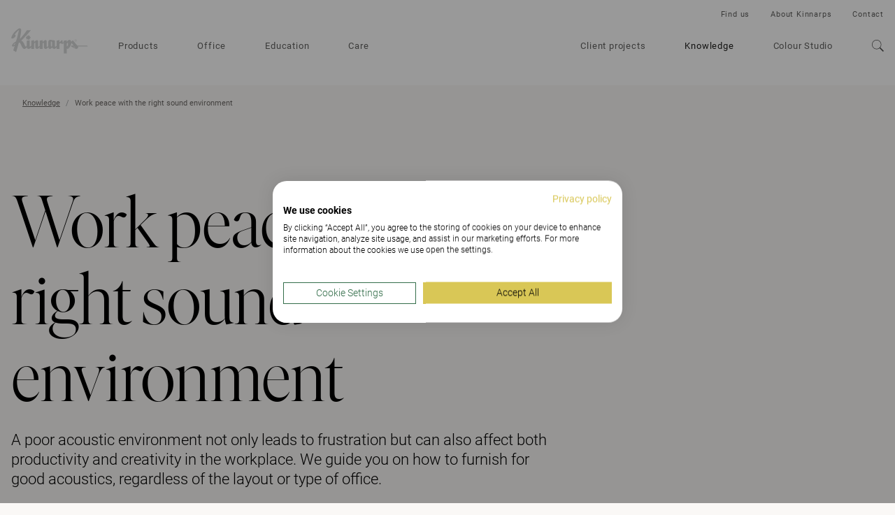

--- FILE ---
content_type: text/html; charset=utf-8
request_url: https://www.kinnarps.com/knowledge/work-peace-with-the-right-sound-environment/
body_size: 20594
content:





<!DOCTYPE html>
<html lang="en" data-onload-scroll-to="true">

<head>

<!-- be_ixf, sdk, gho-->
<meta name="be:sdk" content="dotnet_sdk_1.4.22" />
<meta name="be:timer" content="62ms" />
<meta name="be:orig_url" content="https%3a%2f%2fwww.kinnarps.com%2fknowledge%2fwork-peace-with-the-right-sound-environment%2f" />
<meta name="be:capsule_url" content="https%3a%2f%2fixfd1-api.bc0a.com%2fapi%2fixf%2f1.0.0%2fget_capsule%2ff00000000279790%2f0594635896" />
<meta name="be:norm_url" content="https%3a%2f%2fwww.kinnarps.com%2fknowledge%2fwork-peace-with-the-right-sound-environment%2f" />
<meta name="be:api_dt" content="py_2025; pm_05; pd_19; ph_04; pmh_54; p_epoch:1747655659997" />
<meta name="be:mod_dt" content="py_2025; pm_05; pd_19; ph_04; pmh_54; p_epoch:1747655659997" />
<meta name="be:messages" content="0" />
<script type='text/javascript'>
if (window.BEJSSDKObserver === undefined) {
  (function(BEJSSDKObserver, $, undefined) {
    var observer = void 0;
    var listeners = [];
    var readySet = [];
    var doc = window.document;
    var MutationObserver = window.MutationObserver || window.WebKitMutationObserver;

    function checkSelector(selector, fn, indexList) {
      var elements = doc.querySelectorAll(selector);
  /**
    issues on IE @see https://www.codesd.com/item/javascript-es6-not-a-function-error.html
    elements = Array.from(elements);

    */
    for (var i = 0, len = elements.length; i < len; i++) {
      /* -1 means all instances */
      if (indexList != -1 && !(i in indexList)) {
        continue;
      }
      var element = elements[i];
      for (var j = 0; j < readySet.length; j++) {
        if (readySet[j] == element.className || readySet[j] == element.id) {
          return;
        }
      }
      if (element.className) {
        readySet.push(element.className);
      }
      if (element.id) {
        readySet.push(element.id);
      }

      if (!element.ready || MutationObserver==null) {
        element.ready = true;
        fn.call(element, element);
      }
    }
  }

  function checkListeners() {
    listeners.forEach(function (listener) {
      return checkSelector(listener.selector, listener.fn, listener.indexList);
    });
  }

  function removeListener(selector, fn) {
    var i = listeners.length;
    while (i--) {
      var listener = listeners[i];
      if (listener.selector === selector && listener.fn === fn) {
        listeners.splice(i, 1);
        if (!listeners.length && observer) {
          observer.disconnect();
          observer = null;
        }
      }
    }
  }

/**
 * Fire event on first js selector
 * @param selector string to watch on
 * @param fn       callback function
 * @param index_list can be undefined which means only first one
 *                   or -1 which means all
 *                   or a list of allowable indexes
 */
 BEJSSDKObserver.jsElementReady = function(selector, fn, index_list) {
  if (index_list === undefined) {
    index_list = [];
    index_list.push(0);
  }

  if (MutationObserver != null) {
    if (!observer) {
      observer = new MutationObserver(checkListeners);
      observer.observe(doc.documentElement, {
        childList: true,
        subtree: true
      });
    }
    listeners.push({ selector: selector, fn: fn, indexList: index_list });
  } else {
    /* <= IE8 */
    if (!document.addEventListener) {
      /* log("<=IE8 attachEvent assignment"); */
      document.addEventListener = document.attachEvent;
    }
    document.addEventListener("DOMContentLoaded", function(event) {
      var elements = doc.querySelectorAll(selector);
      for (var i = 0, len = elements.length; i < len; i++) {
        /* -1 means all instances */
        if (index_list != -1 && !(i in index_list)) {
          continue;
        }
        var element = elements[i];
        element.ready = true;
        fn.call(element, element);
      }
    });
  }

  checkSelector(selector, fn, index_list);
  return function () {
    return removeListener(selector, fn);
  };
};
}(window.BEJSSDKObserver = window.BEJSSDKObserver || {}));
}
var jsElementReady = window.BEJSSDKObserver.jsElementReady;

if (window.BELinkBlockGenerator === undefined) {
  (function(BELinkBlockGenerator, $, undefined) {
    BELinkBlockGenerator.MAXIMUM_HEADLINE_LENGTH = 100;
    BELinkBlockGenerator.MAXIMUM_DESC_LENGTH = 200;

    BELinkBlockGenerator.IND_LINK_BLOCK_TYPE_URL_TYPE = 0;
    BELinkBlockGenerator.IND_LINK_BLOCK_TYPE_HEADLINE_TYPE = 1;
    BELinkBlockGenerator.IND_LINK_BLOCK_TYPE_DESCRIPTION_TYPE = 2;
    BELinkBlockGenerator.IND_LINK_BLOCK_TYPE_IMAGE_TYPE = 3;

    BELinkBlockGenerator.REPLACEMENT_STRATEGY_OVERWRITE = 0;
    BELinkBlockGenerator.REPLACEMENT_STRATEGY_POST_APPEND_ELEMENT = 1;
    BELinkBlockGenerator.REPLACEMENT_STRATEGY_PRE_APPEND_ELEMENT = 2;
    BELinkBlockGenerator.REPLACEMENT_STRATEGY_PRE_APPEND_PARENT = 3;

    BELinkBlockGenerator.setMaximumHeadlineLength = function(length) {
      BELinkBlockGenerator.MAXIMUM_HEADLINE_LENGTH = length;
    };

    BELinkBlockGenerator.setMaximumDescriptionLength = function(length) {
      BELinkBlockGenerator.MAXIMUM_DESC_LENGTH = length;
    };

    BELinkBlockGenerator.generateIndividualLinks = function(parentElement, linkStructure, link) {
      var link_level_element_tag = linkStructure[0];
      var link_level_element = document.createElement(link_level_element_tag);
      var link_attribute_dictionary = linkStructure[1];
      var allowable_elements = linkStructure[2];
      var children_link_structures = linkStructure[3];
      for (var link_attribute_key in link_attribute_dictionary) {
        link_level_element.setAttribute(link_attribute_key, link_attribute_dictionary[link_attribute_key]);
      }

      var added_something = false;
      if (allowable_elements.indexOf(BELinkBlockGenerator.IND_LINK_BLOCK_TYPE_URL_TYPE)>=0) {
        link_level_element.setAttribute('href', link.url);
        added_something = true;
      }
      if (allowable_elements.indexOf(BELinkBlockGenerator.IND_LINK_BLOCK_TYPE_HEADLINE_TYPE)>=0 && link.h1) {
        var headline_text = link.h1;
        if (headline_text.length > BELinkBlockGenerator.MAXIMUM_HEADLINE_LENGTH) {
          headline_text = headline_text.substring(0, BELinkBlockGenerator.MAXIMUM_HEADLINE_LENGTH) + '...';
        }
        var text_node = document.createTextNode(headline_text);
        link_level_element.appendChild(text_node);
        added_something = true;
      }
      if (allowable_elements.indexOf(BELinkBlockGenerator.IND_LINK_BLOCK_TYPE_DESCRIPTION_TYPE)>=0 && link.desc) {
        var desc_text = link.desc;
        if (desc_text.length > BELinkBlockGenerator.MAXIMUM_DESC_LENGTH) {
          desc_text = desc_text.substring(0, BELinkBlockGenerator.MAXIMUM_DESC_LENGTH) + '...';
        }
        var text_node = document.createTextNode(desc_text);
        link_level_element.appendChild(text_node);
        added_something = true;
      }
      if (allowable_elements.indexOf(BELinkBlockGenerator.IND_LINK_BLOCK_TYPE_IMAGE_TYPE)>=0 && link.image) {
        link_level_element.setAttribute('src', link.image);
        added_something = true;
      }
/**
    don't emit for empty links, desc, headline, image
    except for parent structures where allowable_length=0
    */
    if (!added_something && allowable_elements.length != 0) {

      return;
    }
    /* go depth first */
    for (var childrenIndex=0; childrenIndex<children_link_structures.length; childrenIndex++) {
      var childLinkStructure = children_link_structures[childrenIndex];
      BELinkBlockGenerator.generateIndividualLinks(link_level_element, childLinkStructure, link);
    }
    parentElement.appendChild(link_level_element);
  };

  BELinkBlockGenerator.insertLinkBlocks = function(targetElement, replacementStrategy, overallStructure, linkStructure, links,
                                                   titleStructure) {
    if (targetElement == null) {
      return;
    }

    if (replacementStrategy == BELinkBlockGenerator.REPLACEMENT_STRATEGY_OVERWRITE) {
      while (targetElement.firstChild) {
        targetElement.removeChild(targetElement.firstChild);
      }
    }

    var previousElement = targetElement;
    for (var i=0;i<overallStructure.length;i++) {
      var level_definition = overallStructure[i];
      var level_element_tag = level_definition[0];
      var level_element = document.createElement(level_element_tag);
      var attribute_dictionary = level_definition[1];
      for (var attribute_key in attribute_dictionary) {
        level_element.setAttribute(attribute_key, attribute_dictionary[attribute_key]);
      }

      /* need to place title structure */
      if (titleStructure && titleStructure[0] == i) {
        var title_element_tag = titleStructure[1];
        var title_element = document.createElement(title_element_tag);
        var title_attribute_dictionary = titleStructure[2];
        var title_text_content = titleStructure[3];
        for (var title_attribute_key in title_attribute_dictionary) {
          title_element.setAttribute(title_attribute_key, title_attribute_dictionary[title_attribute_key]);
        }

        var title_text_node = document.createTextNode(title_text_content);
        title_element.appendChild(title_text_node);


        level_element.appendChild(title_element);
      }

      /* last level place links */
      if (i == overallStructure.length-1) {
        for (var link_i=0; link_i < links.length; link_i++) {
          var link = links[link_i];
          for (var linkStructureIndex=0;linkStructureIndex < linkStructure.length; linkStructureIndex++) {
            BELinkBlockGenerator.generateIndividualLinks(level_element, linkStructure[linkStructureIndex], link)
          }
        }
      }

      /* first level child we need to check placement */
      if (previousElement == targetElement) {
        if (replacementStrategy == BELinkBlockGenerator.REPLACEMENT_STRATEGY_PRE_APPEND_ELEMENT) {
          /* 2 means insert right before */
          previousElement.insertBefore(level_element, targetElement.firstChild);
        } else if (replacementStrategy == BELinkBlockGenerator.REPLACEMENT_STRATEGY_PRE_APPEND_PARENT) {
          /* 3 means insert right before at parent level */
          var parentElement = previousElement.parentElement;
          parentElement.insertBefore(level_element, previousElement);
        } else {
          previousElement.appendChild(level_element);
        }
      } else {
        previousElement.appendChild(level_element);
      }
      previousElement = level_element;
    }
  };
}(window.BELinkBlockGenerator = window.BELinkBlockGenerator || {}))
};
</script>

<style>
.be-ix-link-block .be-related-link-container {margin-bottom: 20px;margin-top: 20px;}
.be-ix-link-block .be-related-link-container .be-label {margin: 0;font-weight: bold;line-height: 1em;font-variant-numeric: lining-nums;}
.be-ix-link-block .be-related-link-container .be-list { display: inline-block; list-style: none;margin: 0; padding: 0;}
.be-ix-link-block .be-related-link-container .be-list .be-list-item {display: inline-block;margin-right: 20px;margin-bottom: 6px;}
.be-ix-link-block .be-related-link-container .be-list .be-list-item .be-related-link {}
.be-ix-link-block .be-related-link-container .be-list .be-list-item .be-related-link:hover {text-decoration: underline;}
.be-ix-link-block .be-related-link-container .be-list .be-list-item:last-child { margin-right: 0;}

@media (max-width: 767px) {
  .be-ix-link-block .be-related-link-container .be-label {width: 100%;margin-bottom: 10px;}
  .be-ix-link-block .be-related-link-container .be-list { display: block;width: 100%;}
  .be-ix-link-block .be-related-link-container .be-list .be-list-item {display: block;margin-right: 0;}
}
@media (min-width: 768px) {
  .be-ix-link-block .be-related-link-container {display: flex;align-items: baseline;justify-content: center;}
  .be-ix-link-block .be-related-link-container .be-label {display: inline-block;margin-right: 20px;flex-grow: 0;flex-shrink: 0;}
}
</style>




<script src="https://consent.cookiefirst.com/sites/kinnarps.com-20bf5da7-78ff-40f7-afdc-4f5cbf235d04/consent.js"></script>
            <script>

                (function (w, d, s, l, i) {
                    w[l] = w[l] || []; w[l].push({
                        'gtm.start':
                            new Date().getTime(), event: 'gtm.js'
                    }); var f = d.getElementsByTagName(s)[0],
                        j = d.createElement(s), dl = l != 'dataLayer' ? '&l=' + l : ''; j.setAttribute('data-cookiefirst-category', 'functional'); j.async = true; j.src =
                            'https://www.googletagmanager.com/gtm.js?id=' + i + dl; f.parentNode.insertBefore(j, f);
                })(window, document, 'script', 'dataLayer', 'GTM-MX8MRJ5');
            </script>

    <meta charset="utf-8">
    <meta http-equiv="x-ua-compatible" content="ie=edge">
    <meta name="viewport" content="width=device-width, initial-scale=1">

    <title>Work peace with the right sound environment | Kinnarps</title>

<link rel="canonical" href="https://www.kinnarps.com/knowledge/work-peace-with-the-right-sound-environment/" />
<meta name="description" content="A poor acoustic environment not only leads to frustration but can also affect both productivity and creativity in the workplace. We guide you on how to furnish for good acoustics, regardless of the layout or type of office.">
<meta property="og:url" content="https://www.kinnarps.com/knowledge/work-peace-with-the-right-sound-environment/" />
<meta property="og:type" content="website" />
<meta property="og:title" content="Work peace with the right sound environment | Kinnarps" />
<meta property="og:description" content="A poor acoustic environment not only leads to frustration but can also affect both productivity and creativity in the workplace. We guide you on how to furnish for good acoustics, regardless of the layout or type of office." />
<meta property="og:image" content="https://www.kinnarps.com/contentassets/b7ef4ac5d3a34d72a0f635f0757c82e0/top-image_akustik5.jpg/" />
    <meta name="_globalsign-domain-verification" content="zBNAxW2tlwl9lb-rlNwjXlHSLGpfGZ7JaBAWzkBHeI" />



    <script type="application/ld+json">
            {
                "@context": "http://schema.org",
                "@type": "WebSite",
                "name": "Kinnarps",
                "url": "https://www.kinnarps.com/"
            }
    </script>

        <script type="application/ld+json">
            {
                "@context": "http://schema.org",
                "@type": "BreadcrumbList",
                "itemListElement": [{"@type":"ListItem","position":1,"item":{"@id":"https://www.kinnarps.com/knowledge/","name":"Knowledge"}},{"@type":"ListItem","position":2,"item":{"@id":"https://www.kinnarps.com/knowledge/work-peace-with-the-right-sound-environment/","name":"Work peace with the right sound environment"}}]
            }
        </script>


        <script type="application/ld+json">
            {
                "@context": "http://schema.org",
                "@type": "NewsArticle",
                "mainEntityOfPage": {
                    "@type": "WebPage",
                    "@id": "/knowledge/work-peace-with-the-right-sound-environment/"
                },
                "headline": "Article headline",
                "image": {
                    "@type": "ImageObject",
                    "url": "/contentassets/b7ef4ac5d3a34d72a0f635f0757c82e0/top-image_akustik5.jpg",
                    "height": 675,
                    "width": 1012
                },
                "datePublished": "2024-02-05T15:26:38+01:00",
                "author": {
                    "@type": "Person",
                    "name": ""
                },
                "description": "A poor acoustic environment not only leads to frustration but can also affect both productivity and creativity in the workplace. We guide you on how to furnish for good acoustics, regardless of the layout or type of office."
            }
        </script>
    
        <link rel="alternate" href="https://www.kinnarps.com/knowledge/work-peace-with-the-right-sound-environment/" hreflang="en" />
        <link rel="alternate" href="https://www.kinnarps.co.uk/knowledge/work-peace-with-the-right-sound-environment/" hreflang="en-GB" />
        <link rel="alternate" href="https://www.kinnarps.de/wissen/arbeiten-in-einer-akustisch-optimierten-umgebung/" hreflang="de" />
        <link rel="alternate" href="https://www.kinnarps.fr/sujets-thematiques/travaillez-sereinement-avec-lenvironnement-sonore-adequat/" hreflang="fr" />
        <link rel="alternate" href="https://www.kinnarps.se/kunskap/skapa-arbetsro-med-ratt-ljudmiljo/" hreflang="sv" />
        <link rel="alternate" href="https://www.kinnarps.no/kunnskap/arbeidsro-med-riktig-lydmiljo/" hreflang="no" />
        <link rel="alternate" href="https://www.kinnarps.dk/viden/arbejdsro-med-det-rigtige-lydmiljo/" hreflang="da" />
        <link rel="alternate" href="https://www.kinnarps.fi/tietoa-tyoymparistosta/tyorauhaa-hyvassa-aaniymparistossa/" hreflang="fi" />
        <link rel="alternate" href="https://www.kinnarps.nl/kennis/rust-op-het-werk-met-de-juiste-geluidsomgeving/" hreflang="nl" />
        <link rel="alternate" href="https://www.kinnarps.be/nl-be/kennis/rust-op-het-werk-met-de-juiste-geluidsomgeving/" hreflang="nl-BE" />
        <link rel="alternate" href="https://www.kinnarps.be/fr-be/sujets-thematiques/travaillez-sereinement-avec-lenvironnement-sonore-adequat/" hreflang="fr-BE" />
        <link rel="alternate" href="https://www.kinnarps.ch/de-ch/wissen/arbeiten-in-einer-akustisch-optimierten-umgebung/" hreflang="de-CH" />
        <link rel="alternate" href="https://www.kinnarps.ch/fr-ch/sujets-thematiques/travaillez-sereinement-avec-lenvironnement-sonore-adequat/" hreflang="fr-CH" />
        <link rel="alternate" href="https://www.kinnarps.pl/wiedza/spokojna-praca-w-odpowiednim-srodowisku-dzwiekowym/" hreflang="pl" />
        <link rel="alternate" href="https://www.kinnarps.hu/tudastar/kiegyensulyozott-munkavegzes-a-megfelelo-akusztikai-kornyezetben/" hreflang="hu" />
        <link rel="alternate" href="https://www.kinnarps.com.au/knowledge/work-peace-with-the-right-sound-environment/" hreflang="en-AU" />
        <link rel="alternate" href="https://www.kinnarps.us/knowledge/work-peace-with-the-right-sound-environment/" hreflang="en-US" />
        <link rel="alternate" href="https://www.kinnarps.sk/blog/pokojna-praca-v-kvalitnom-akustickom-prostredi/" hreflang="sk" />

    <link href="/Static/css/bundle.css?v=96d8pOUZMu6GAh-0p2V2VmXafcwN09S-TkG887Ukv5g1" rel="stylesheet"/>


    <link href="/Static/css/common.css?v=ixufC-w9Tm_ZPfVC4gDOmtqo9P6-rLKItd-xEVl53WE1" rel="preload" as="style" onload="this.onload = null; this.rel = 'stylesheet'"/>


    <link href="/Static/css/styles.css?v=XLPeOvX5nWF-y5Ze1c6TTnaR-1qxnbKAE3rEwHbFTp41" rel="preload" as="style" onload="this.onload = null; this.rel = 'stylesheet'"/>


    <link href="/Static/css/icon.css?v=tZrusJQq3x-912zGC3OrM7lWUAiLDuJSH4rRqwhI89M1" rel="preload" as="style" onload="this.onload = null; this.rel = 'stylesheet'"/>



    <link href="/Static/css/article.css?v=Llv8jNlJ2D7tSgJGyu6OxxJyn6vw7TyLELEPDNY280E1" rel="stylesheet"/>


    <noscript>
        <link href="/Static/css/styles.css?v=XLPeOvX5nWF-y5Ze1c6TTnaR-1qxnbKAE3rEwHbFTp41" rel="stylesheet"/>

        <link href="/Static/css/common.css?v=ixufC-w9Tm_ZPfVC4gDOmtqo9P6-rLKItd-xEVl53WE1" rel="stylesheet"/>

        <link href="/Static/css/icon.css?v=tZrusJQq3x-912zGC3OrM7lWUAiLDuJSH4rRqwhI89M1" rel="stylesheet"/>

        <link href="/Static/css/noscript.css?v=k6PWhQ1fauMnZsB1EXuPUcgX8RVH1GUd-V4s2eKsZaU1" rel="stylesheet"/>

    </noscript>

    <script>
        window.dataLayer = window.dataLayer || [];
        dataLayer.push({"event":"pageinfo","onlinestore":false,"pagetype":"article","article":"Work peace with the right sound environment"});
    </script>




    <link rel="apple-touch-icon" sizes="180x180" href="/Static/favicons/apple-touch-icon.png">
    <link rel="icon" type="image/png" href="/Static/favicons/favicon-32x32.png" sizes="32x32">
    <link rel="icon" type="image/png" href="/Static/favicons/favicon-16x16.png" sizes="16x16">
    <link rel="mask-icon" href="/Static/favicons/safari-pinned-tab.svg" color="#ffffff">
    <meta name="theme-color" content="#ffffff">

    <script src="/Static/js/head.js?v=_SsvXdc2ybRtEJtIIhiaPFEqVeEb9eOSo8psNiLbNYQ1"></script>


    

</head>

<body class="page-theme-8 no-js">
    

        <noscript>
            <iframe src="https://www.googletagmanager.com/ns.html?id=GTM-MX8MRJ5" height="0"
                    width="0" style="display:none;visibility:hidden"></iframe>
        </noscript>
<div class="container">


<div class="header full-width-block-container background-color--white" style="position: relative; z-index: 110;" data-scroll-trigger  data-passive="true" data-sticky-elem=".navbar">
    <nav class="navbar navbar--new"  >
        <div class="navbar__header">
            <button type="button" aria-label="Go back" class="navbar__arrow js__nav-tree-back">
                <svg class="icon icon--arrow-left">
                    <use xmlns:xlink="http://www.w3.org/1999/xlink" xlink:href="#icon-arrow-left"></use>
                </svg>
            </button>

            <button type="button" aria-label="Hamburger menu" class="navbar__toggle hamburger" data-expanded-class="hamburger--close" data-toggle="collapse" data-target="#navbar-collapse">
                <div class="hamburger__front"></div>
                <div class="hamburger__back"></div>
            </button>
            <a class="navbar__logo navbar__logo--dimmed" href="/"><img src="/Static/img/logo.svg" alt="Kinnarps Logo" /></a>
        </div>
        <div id="navbar-collapse" data-expanded-class="navbar__collapse--expanded" class="navbar__collapse">
            <div class="navbar__collapse__inner">
                <ul class="navbar__main-nav nav ">
                        <li class="nav__item nav__item--inactive">
                            
<a href="/products/" class="js__nav-toggle" data-target=".nav-expand">
    Products

        <svg class="nav__item__expand-icon icon icon--chevron-down">
            <use xmlns:xlink="http://www.w3.org/1999/xlink" xlink:href="#icon-chevron-down"></use>
        </svg>
</a>

    <div class="nav-expand">
        <div class="nav-expand__inner">
            <div class="nav-expand__col ">
        <div class="nav-expand__col-inner">

        <a class="nav-expand__parent-link" href="/products/">
            <small>/Products</small>
            Products
            <svg class="icon icon--arrow-right">
                <use xmlns:xlink="http://www.w3.org/1999/xlink" xlink:href="#icon-arrow-right"></use>
            </svg>
        </a>

        <div>
            <ul>
                    <li class="nav-expand__item ">
                            <a href="/products/office/">Office Products</a>
                    </li>
                    <li class="nav-expand__item ">
                            <a href="/products/education/">Education Products</a>
                    </li>
                    <li class="nav-expand__item ">
                            <a href="/products/care/">Healthcare Products</a>
                    </li>
                    <li class="nav-expand__item nav-expand__item--top-offset">
                            <a href="/products/brands/">Brands</a>
                    </li>
                    <li class="nav-expand__item nav-expand__item--top-offset">
                            <a class="js__nav-tree-toggle" data-target=".nav-expand__child" href="/link/967ad47e684a4fd99b07b9fd89d9bac5.aspx">
                                Product Families
                                <svg class="nav-expand__item__expand-icon icon icon--chevron-down">
                                    <use xmlns:xlink="http://www.w3.org/1999/xlink" xlink:href="#icon-chevron-down"></use>
                                </svg>
                            </a>
                            <div class="nav-expand__child">
                                <a class="nav-expand__parent-link" href="/link/967ad47e684a4fd99b07b9fd89d9bac5.aspx">
                                    <small>/Products/Product Families</small>
                                    Product Families
                                    <svg class="icon icon--arrow-right">
                                        <use xmlns:xlink="http://www.w3.org/1999/xlink" xlink:href="#icon-arrow-right"></use>
                                    </svg>
                                </a>

                                <ul>
                                        <li class="nav-expand__item ">
                                                <a href="/products/families/capella-x/">Capella X</a>
                                        </li>
                                        <li class="nav-expand__item ">
                                                <a href="/products/families/capacity/">Capacity</a>
                                        </li>
                                        <li class="nav-expand__item ">
                                                <a href="/products/families/fields/">Fields</a>
                                        </li>
                                </ul>
                            </div>
                    </li>
            </ul>
        </div>

        </div>
</div>

            <div class="nav-expand__col ">
        <div class="nav-expand__col-inner">


        <div>
            <ul>
                    <li class="nav-expand__item ">
                            <a class="js__nav-tree-toggle" data-target=".nav-expand__child" href="/products/seating/">
                                Seating
                                <svg class="nav-expand__item__expand-icon icon icon--chevron-down">
                                    <use xmlns:xlink="http://www.w3.org/1999/xlink" xlink:href="#icon-chevron-down"></use>
                                </svg>
                            </a>
                            <div class="nav-expand__child">
                                <a class="nav-expand__parent-link" href="/products/seating/">
                                    <small>/Products/Seating</small>
                                    Seating
                                    <svg class="icon icon--arrow-right">
                                        <use xmlns:xlink="http://www.w3.org/1999/xlink" xlink:href="#icon-arrow-right"></use>
                                    </svg>
                                </a>

                                <ul>
                                        <li class="nav-expand__item ">
                                                <a href="/products/seating/task-chairs/">Task Chairs</a>
                                        </li>
                                        <li class="nav-expand__item ">
                                                <a href="/products/seating/education-chairs/">Education chairs</a>
                                        </li>
                                        <li class="nav-expand__item ">
                                                <a href="/products/seating/chairs/">Chairs</a>
                                        </li>
                                        <li class="nav-expand__item ">
                                                <a href="/products/seating/soft-seating/">Soft Seating</a>
                                        </li>
                                        <li class="nav-expand__item ">
                                                <a href="/products/seating/functional-easy-chairs/">Functional Easy Chairs</a>
                                        </li>
                                        <li class="nav-expand__item ">
                                                <a href="/products/seating/stools/">Stools</a>
                                        </li>
                                        <li class="nav-expand__item ">
                                                <a href="/products/seating/all">All Seating</a>
                                        </li>
                                </ul>
                            </div>
                    </li>
                    <li class="nav-expand__item nav-expand__item--top-offset">
                            <a class="js__nav-tree-toggle" data-target=".nav-expand__child" href="/products/storage/">
                                Storage
                                <svg class="nav-expand__item__expand-icon icon icon--chevron-down">
                                    <use xmlns:xlink="http://www.w3.org/1999/xlink" xlink:href="#icon-chevron-down"></use>
                                </svg>
                            </a>
                            <div class="nav-expand__child">
                                <a class="nav-expand__parent-link" href="/products/storage/">
                                    <small>/Products/Storage</small>
                                    Storage
                                    <svg class="icon icon--arrow-right">
                                        <use xmlns:xlink="http://www.w3.org/1999/xlink" xlink:href="#icon-arrow-right"></use>
                                    </svg>
                                </a>

                                <ul>
                                        <li class="nav-expand__item ">
                                                <a href="/products/storage/all">All Storage</a>
                                        </li>
                                </ul>
                            </div>
                    </li>
                    <li class="nav-expand__item nav-expand__item--top-offset">
                            <a href="/products/accessories/">Accessories</a>
                    </li>
            </ul>
        </div>

        </div>
</div>

            <div class="nav-expand__col ">
        <div class="nav-expand__col-inner">


        <div>
            <ul>
                    <li class="nav-expand__item ">
                            <a class="js__nav-tree-toggle" data-target=".nav-expand__child" href="/products/desks--tables/">
                                Desks &amp; Tables
                                <svg class="nav-expand__item__expand-icon icon icon--chevron-down">
                                    <use xmlns:xlink="http://www.w3.org/1999/xlink" xlink:href="#icon-chevron-down"></use>
                                </svg>
                            </a>
                            <div class="nav-expand__child">
                                <a class="nav-expand__parent-link" href="/products/desks--tables/">
                                    <small>/Products/Desks &amp; Tables</small>
                                    Desks &amp; Tables
                                    <svg class="icon icon--arrow-right">
                                        <use xmlns:xlink="http://www.w3.org/1999/xlink" xlink:href="#icon-arrow-right"></use>
                                    </svg>
                                </a>

                                <ul>
                                        <li class="nav-expand__item ">
                                                <a href="/products/desks--tables/desks/">Desks</a>
                                        </li>
                                        <li class="nav-expand__item ">
                                                <a href="/products/desks--tables/sit-stand-desk/">Sit Stand Desk</a>
                                        </li>
                                        <li class="nav-expand__item ">
                                                <a href="/products/desks--tables/education-tables/">Education Tables</a>
                                        </li>
                                        <li class="nav-expand__item ">
                                                <a href="/products/desks--tables/meeting-tables/">Meeting Tables</a>
                                        </li>
                                        <li class="nav-expand__item ">
                                                <a href="/products/desks--tables/coffee-tables/">Coffee Tables</a>
                                        </li>
                                        <li class="nav-expand__item ">
                                                <a href="/products/desks--tables/all">All Desks &amp; Tables</a>
                                        </li>
                                </ul>
                            </div>
                    </li>
                    <li class="nav-expand__item nav-expand__item--top-offset">
                            <a class="js__nav-tree-toggle" data-target=".nav-expand__child" href="/products/screens/">
                                Screens
                                <svg class="nav-expand__item__expand-icon icon icon--chevron-down">
                                    <use xmlns:xlink="http://www.w3.org/1999/xlink" xlink:href="#icon-chevron-down"></use>
                                </svg>
                            </a>
                            <div class="nav-expand__child">
                                <a class="nav-expand__parent-link" href="/products/screens/">
                                    <small>/Products/Screens</small>
                                    Screens
                                    <svg class="icon icon--arrow-right">
                                        <use xmlns:xlink="http://www.w3.org/1999/xlink" xlink:href="#icon-arrow-right"></use>
                                    </svg>
                                </a>

                                <ul>
                                        <li class="nav-expand__item ">
                                                <a href="/products/screens/desk-screens/">Desk Screens</a>
                                        </li>
                                        <li class="nav-expand__item ">
                                                <a href="/products/screens/partition-screens/">Partition Screens</a>
                                        </li>
                                        <li class="nav-expand__item ">
                                                <a href="/products/screens/acoustic-panels/">Acoustic Panels</a>
                                        </li>
                                        <li class="nav-expand__item ">
                                                <a href="/products/screens/all">All Screens</a>
                                        </li>
                                </ul>
                            </div>
                    </li>
            </ul>
        </div>

        </div>
</div>

            <div class="nav-expand__col nav-expand__col--banner">


<div><div><div class="banner-combo ">


    <a href="/products/families/capella-x/" class="banner-linkwrap"  target="">
        <div class="banner   js__images-loaded js__hover-parent">

<div class="banner__image-container"><picture>
                        <source srcset="/contentassets/bf43798054c94de29bd2c037081564b6/capellax_fw.jpg?preset=banner-fullLg1x 1x, /contentassets/bf43798054c94de29bd2c037081564b6/capellax_fw.jpg?preset=banner-fullLg2x 2x" media="(min-width: 1350px)" />
                        <source srcset="/contentassets/bf43798054c94de29bd2c037081564b6/capellax_fw.jpg?preset=banner-fullMd1x 1x, /contentassets/bf43798054c94de29bd2c037081564b6/capellax_fw.jpg?preset=banner-fullMd2x 2x" media="(min-width: 992px)" />
                        <source srcset="/contentassets/bf43798054c94de29bd2c037081564b6/capellax_fw.jpg?preset=banner-fullSm1x 1x, /contentassets/bf43798054c94de29bd2c037081564b6/capellax_fw.jpg?preset=banner-fullSm2x 2x" />
                        
                        <img class="banner__image" src="/contentassets/bf43798054c94de29bd2c037081564b6/capellax_fw.jpg?preset=banner-fullLg1x" alt="" loading="lazy" />
                    </picture></div>
            <div class="banner__text-container">
                <div class="banner__text banner__text--white">
                    <p class="banner__title h3">Capella X</p>
                        <p class="banner__subtitle">Keeps you movin’</p>
                </div>
            </div>

            <div class="banner__action">
                <p class="h3">Go to page</p>
            </div>
        </div>
    </a>


    <a href="/products/families/capacity/" class="banner-linkwrap"  target="">
        <div class="banner   js__images-loaded js__hover-parent">

<div class="banner__image-container"><picture>
                        <source srcset="/contentassets/8d496f1d3952417c816f66ec7e12f009/fw-image-med_capacity.jpg?preset=banner-fullLg1x 1x, /contentassets/8d496f1d3952417c816f66ec7e12f009/fw-image-med_capacity.jpg?preset=banner-fullLg2x 2x" media="(min-width: 1350px)" />
                        <source srcset="/contentassets/8d496f1d3952417c816f66ec7e12f009/fw-image-med_capacity.jpg?preset=banner-fullMd1x 1x, /contentassets/8d496f1d3952417c816f66ec7e12f009/fw-image-med_capacity.jpg?preset=banner-fullMd2x 2x" media="(min-width: 992px)" />
                        <source srcset="/contentassets/8d496f1d3952417c816f66ec7e12f009/fw-image-med_capacity.jpg?preset=banner-fullSm1x 1x, /contentassets/8d496f1d3952417c816f66ec7e12f009/fw-image-med_capacity.jpg?preset=banner-fullSm2x 2x" />
                        
                        <img class="banner__image" src="/contentassets/8d496f1d3952417c816f66ec7e12f009/fw-image-med_capacity.jpg?preset=banner-fullLg1x" alt="" loading="lazy" />
                    </picture></div>
            <div class="banner__text-container">
                <div class="banner__text banner__text--white">
                    <p class="banner__title h3">Capacity</p>
                        <p class="banner__subtitle">The future of office storage</p>
                </div>
            </div>

            <div class="banner__action">
                <p class="h3">Go to page</p>
            </div>
        </div>
    </a>


</div></div></div>
</div>

        </div>
    </div>

                        </li>
                        <li class="nav__item nav__item--inactive">
                            
<a href="/office/" >
    Office

</a>


                        </li>
                        <li class="nav__item nav__item--inactive">
                            
<a href="/education/" >
    Education

</a>


                        </li>
                        <li class="nav__item nav__item--inactive">
                            
<a href="/healthcare/" >
    Care

</a>


                        </li>

                        <li class="nav__item nav__item--secondary nav__item--inactive">
                            
<a href="/client-projects/" >
    Client projects

</a>


                        </li>
                        <li class="nav__item nav__item--secondary ">
                            
<a href="/knowledge/" >
    Knowledge

</a>


                        </li>
                        <li class="nav__item nav__item--secondary nav__item--inactive">
                            
<a href="/design-tools/" class="js__nav-toggle" data-target=".nav-expand">
    Colour Studio

        <svg class="nav__item__expand-icon icon icon--chevron-down">
            <use xmlns:xlink="http://www.w3.org/1999/xlink" xlink:href="#icon-chevron-down"></use>
        </svg>
</a>

    <div class="nav-expand">
        <div class="nav-expand__inner">
            <div class="nav-expand__col ">
        <div class="nav-expand__col-inner">

        <a class="nav-expand__parent-link" href="/design-tools/">
            <small>/Colour Studio</small>
            Colour Studio
            <svg class="icon icon--arrow-right">
                <use xmlns:xlink="http://www.w3.org/1999/xlink" xlink:href="#icon-arrow-right"></use>
            </svg>
        </a>

        <div>
            <ul>
                    <li class="nav-expand__item ">
                            <a href="/design-tools/product-downloads/">Product Downloads</a>
                    </li>
            </ul>
        </div>

        </div>
</div>

            <div class="nav-expand__col ">
        <div class="nav-expand__col-inner">


        <div>
            <ul>
                    <li class="nav-expand__item ">
                            <a class="js__nav-tree-toggle" data-target=".nav-expand__child" href="/design-tools/colours--materials/">
                                Colours &amp; Materials
                                <svg class="nav-expand__item__expand-icon icon icon--chevron-down">
                                    <use xmlns:xlink="http://www.w3.org/1999/xlink" xlink:href="#icon-chevron-down"></use>
                                </svg>
                            </a>
                            <div class="nav-expand__child">
                                <a class="nav-expand__parent-link" href="/design-tools/colours--materials/">
                                    <small>/Colour Studio/Colours &amp; Materials</small>
                                    Colours &amp; Materials
                                    <svg class="icon icon--arrow-right">
                                        <use xmlns:xlink="http://www.w3.org/1999/xlink" xlink:href="#icon-arrow-right"></use>
                                    </svg>
                                </a>

                                <ul>
                                        <li class="nav-expand__item ">
                                                <a href="/design-tools/colours--materials/soft-materials/">Soft materials</a>
                                        </li>
                                        <li class="nav-expand__item ">
                                                <a href="/design-tools/colours--materials/hard-materials/">Hard materials</a>
                                        </li>
                                </ul>
                            </div>
                    </li>
            </ul>
        </div>

        </div>
</div>

            <div class="nav-expand__col nav-expand__col--banner">


<div><div><div class="banner-combo ">


    <a href="/design-tools/product-downloads/" class="banner-linkwrap"  target="">
        <div class="banner   js__images-loaded js__hover-parent">

<div class="banner__image-container"><picture>
                        <source srcset="/contentassets/28e6b81528f64e7892a58671ad267549/image2x.jpg?preset=banner-fullLg1x 1x, /contentassets/28e6b81528f64e7892a58671ad267549/image2x.jpg?preset=banner-fullLg2x 2x" media="(min-width: 1350px)" />
                        <source srcset="/contentassets/28e6b81528f64e7892a58671ad267549/image2x.jpg?preset=banner-fullMd1x 1x, /contentassets/28e6b81528f64e7892a58671ad267549/image2x.jpg?preset=banner-fullMd2x 2x" media="(min-width: 992px)" />
                        <source srcset="/contentassets/28e6b81528f64e7892a58671ad267549/image2x.jpg?preset=banner-fullSm1x 1x, /contentassets/28e6b81528f64e7892a58671ad267549/image2x.jpg?preset=banner-fullSm2x 2x" />
                        
                        <img class="banner__image" src="/contentassets/28e6b81528f64e7892a58671ad267549/image2x.jpg?preset=banner-fullLg1x" alt="" loading="lazy" />
                    </picture></div>
            <div class="banner__text-container">
                <div class="banner__text banner__text--default">
                    <p class="banner__title h3">Product downloads</p>
                        <p class="banner__subtitle">CAD-SYMBOLS &amp; HI-RES IMAGES FOR OUR PRODUCTS</p>
                </div>
            </div>

            <div class="banner__action">
                <p class="h3">Go to page</p>
            </div>
        </div>
    </a>



</div></div></div>
</div>

            <div class="nav-expand__col nav-expand__col--banner">


<div><div><div class="banner-combo ">


    <a href="/design-tools/colours--materials/" class="banner-linkwrap"  target="">
        <div class="banner  banner--theme-7 js__images-loaded js__hover-parent">

<div class="banner__image-container"><picture>
                        <source srcset="/contentassets/6d70ca59ce6240669b016f42ed623d7b/kcs2025_banner.jpg?preset=banner-fullLg1x 1x, /contentassets/6d70ca59ce6240669b016f42ed623d7b/kcs2025_banner.jpg?preset=banner-fullLg2x 2x" media="(min-width: 1350px)" />
                        <source srcset="/contentassets/6d70ca59ce6240669b016f42ed623d7b/kcs2025_banner.jpg?preset=banner-fullMd1x 1x, /contentassets/6d70ca59ce6240669b016f42ed623d7b/kcs2025_banner.jpg?preset=banner-fullMd2x 2x" media="(min-width: 992px)" />
                        <source srcset="/contentassets/6d70ca59ce6240669b016f42ed623d7b/kcs2025_banner.jpg?preset=banner-fullSm1x 1x, /contentassets/6d70ca59ce6240669b016f42ed623d7b/kcs2025_banner.jpg?preset=banner-fullSm2x 2x" />
                        
                        <img class="banner__image" src="/contentassets/6d70ca59ce6240669b016f42ed623d7b/kcs2025_banner.jpg?preset=banner-fullLg1x" alt="" loading="lazy" />
                    </picture></div>
            <div class="banner__text-container">
                <div class="banner__text banner__text--white">
                    <p class="banner__title h3">Kinnarps Colour Studio</p>
                        <p class="banner__subtitle">Sustainable and harmonised quality materials</p>
                </div>
            </div>

            <div class="banner__action">
                <p class="h3">Go to page</p>
            </div>
        </div>
    </a>



</div></div></div>
</div>

        </div>
    </div>

                        </li>

                        <li class="nav__item nav__item--secondary nav__item--inactive nav__item--icon nav__item--search">
                            <a href="#search-modal" class="js__toggle-modal" data-autocomplete-url="/api/search/complete?lang=en&amp;session=1wmcaabefreevnyrs4ljgimw&amp;q=" data-expanded-class="hamburger--close" data-toggle="collapse" data-target="#navbar-collapse" data-modal-content="{
  &quot;PlaceholderText&quot;: &quot;Search pages &amp; products&quot;,
  &quot;QuickLinksTitle&quot;: &quot;Quick links to popular pages&quot;,
  &quot;ButtonText&quot;: &quot;Search&quot;,
  &quot;FormActionUrl&quot;: &quot;/search/&quot;,
  &quot;LinkColumns&quot;: [
    [
      {
        &quot;DisplayName&quot;: &quot;Task Chairs&quot;,
        &quot;Link&quot;: &quot;/products/seating/task-chairs/&quot;
      },
      {
        &quot;DisplayName&quot;: &quot;Chairs&quot;,
        &quot;Link&quot;: &quot;/products/seating/chairs/&quot;
      },
      {
        &quot;DisplayName&quot;: &quot;Soft Seating&quot;,
        &quot;Link&quot;: &quot;/products/seating/soft-seating/&quot;
      },
      {
        &quot;DisplayName&quot;: &quot;Education Chairs&quot;,
        &quot;Link&quot;: &quot;/products/seating/education-chairs/&quot;
      },
      {
        &quot;DisplayName&quot;: &quot;Stools&quot;,
        &quot;Link&quot;: &quot;/products/seating/stools/&quot;
      }
    ],
    [
      {
        &quot;DisplayName&quot;: &quot;Desks&quot;,
        &quot;Link&quot;: &quot;/products/desks--tables/desks/&quot;
      },
      {
        &quot;DisplayName&quot;: &quot;Meeting Tables&quot;,
        &quot;Link&quot;: &quot;/products/desks--tables/meeting-tables/&quot;
      },
      {
        &quot;DisplayName&quot;: &quot;Coffee Tables&quot;,
        &quot;Link&quot;: &quot;/products/desks--tables/coffee-tables/&quot;
      },
      {
        &quot;DisplayName&quot;: &quot;Training Tables&quot;,
        &quot;Link&quot;: &quot;/products/desks--tables/education-tables/&quot;
      },
      {
        &quot;DisplayName&quot;: &quot;Executive Tables&quot;,
        &quot;Link&quot;: &quot;/hidden-pages/executive-tables/&quot;
      }
    ],
    [
      {
        &quot;DisplayName&quot;: &quot;Storage&quot;,
        &quot;Link&quot;: &quot;/products/storage/&quot;
      },
      {
        &quot;DisplayName&quot;: &quot;Screens&quot;,
        &quot;Link&quot;: &quot;/products/screens/&quot;
      },
      {
        &quot;DisplayName&quot;: &quot;Accessories&quot;,
        &quot;Link&quot;: &quot;/products/accessories/&quot;
      }
    ],
    [
      {
        &quot;DisplayName&quot;: &quot;Find us / Showrooms&quot;,
        &quot;Link&quot;: &quot;/showrooms/&quot;
      },
      {
        &quot;DisplayName&quot;: &quot;Contact&quot;,
        &quot;Link&quot;: &quot;/contact/&quot;
      },
      {
        &quot;DisplayName&quot;: &quot;Colours &amp; Materials&quot;,
        &quot;Link&quot;: &quot;/design-tools/colours--materials/&quot;
      },
      {
        &quot;DisplayName&quot;: &quot;CAD-Symbols&quot;,
        &quot;Link&quot;: &quot;/design-tools/product-downloads/&quot;
      }
    ]
  ]
}">
                                <svg class="icon icon--search">
                                    <use xmlns:xlink="http://www.w3.org/1999/xlink" xlink:href="#icon-search"></use>
                                </svg>
                                <span class="nav__item-text">Search</span>
                            </a>
                        </li>
                </ul>

                <ul class="navbar__secondary-nav nav nav--horizontal nav--discrete">
                        <li class="nav__item nav__item--inactive">
                            
<a href="/showrooms/" >
    Find us

</a>


                        </li>
                        <li class="nav__item nav__item--inactive">
                            
<a href="/about-kinnarps/" class="js__nav-toggle" data-target=".nav-expand">
    About Kinnarps

        <svg class="nav__item__expand-icon icon icon--chevron-down">
            <use xmlns:xlink="http://www.w3.org/1999/xlink" xlink:href="#icon-chevron-down"></use>
        </svg>
</a>

    <div class="nav-expand">
        <div class="nav-expand__inner">
            <div class="nav-expand__col ">
        <div class="nav-expand__col-inner">

        <a class="nav-expand__parent-link" href="/about-kinnarps/">
            <small>/About Kinnarps</small>
            About Kinnarps
            <svg class="icon icon--arrow-right">
                <use xmlns:xlink="http://www.w3.org/1999/xlink" xlink:href="#icon-arrow-right"></use>
            </svg>
        </a>

        <div>
            <ul>
                    <li class="nav-expand__item ">
                            <a class="js__nav-tree-toggle" data-target=".nav-expand__child" href="/about-kinnarps/">
                                The world of Kinnarps
                                <svg class="nav-expand__item__expand-icon icon icon--chevron-down">
                                    <use xmlns:xlink="http://www.w3.org/1999/xlink" xlink:href="#icon-chevron-down"></use>
                                </svg>
                            </a>
                            <div class="nav-expand__child">
                                <a class="nav-expand__parent-link" href="/about-kinnarps/">
                                    <small>/About Kinnarps/The world of Kinnarps</small>
                                    The world of Kinnarps
                                    <svg class="icon icon--arrow-right">
                                        <use xmlns:xlink="http://www.w3.org/1999/xlink" xlink:href="#icon-arrow-right"></use>
                                    </svg>
                                </a>

                                <ul>
                                        <li class="nav-expand__item ">
                                                <a href="/about-kinnarps/our-history/">Our History</a>
                                        </li>
                                        <li class="nav-expand__item ">
                                                <a href="/about-kinnarps/corporate-information/">Company Facts</a>
                                        </li>
                                </ul>
                            </div>
                    </li>
                    <li class="nav-expand__item nav-expand__item--top-offset">
                            <a href="/about-kinnarps/10-good-reasons/">Reasons to choose Kinnarps</a>
                    </li>
                    <li class="nav-expand__item nav-expand__item--top-offset">
                            <a href="/about-kinnarps/press/">News &amp; Press</a>
                    </li>
                    <li class="nav-expand__item ">
                            <a href="/about-kinnarps/careerjob/">Career/Job</a>
                    </li>
            </ul>
        </div>

        </div>
</div>

            <div class="nav-expand__col ">
        <div class="nav-expand__col-inner">


        <div>
            <ul>
                    <li class="nav-expand__item ">
                            <a class="js__nav-tree-toggle" data-target=".nav-expand__child" href="/about-kinnarps/sustainability/">
                                Sustainability all the way
                                <svg class="nav-expand__item__expand-icon icon icon--chevron-down">
                                    <use xmlns:xlink="http://www.w3.org/1999/xlink" xlink:href="#icon-chevron-down"></use>
                                </svg>
                            </a>
                            <div class="nav-expand__child">
                                <a class="nav-expand__parent-link" href="/about-kinnarps/sustainability/">
                                    <small>/About Kinnarps/Sustainability all the way</small>
                                    Sustainability all the way
                                    <svg class="icon icon--arrow-right">
                                        <use xmlns:xlink="http://www.w3.org/1999/xlink" xlink:href="#icon-arrow-right"></use>
                                    </svg>
                                </a>

                                <ul>
                                        <li class="nav-expand__item ">
                                                <a href="/about-kinnarps/sustainability/">Our Sustainability Work</a>
                                        </li>
                                        <li class="nav-expand__item ">
                                                <a href="/about-kinnarps/sustainability/sustainable-circularity/">Sustainable Circularity</a>
                                        </li>
                                        <li class="nav-expand__item ">
                                                <a href="/about-kinnarps/sustainability/circularity-in-practice/">Circularity in Practice</a>
                                        </li>
                                        <li class="nav-expand__item ">
                                                <a href="/about-kinnarps/sustainability/responsible-delivery/">Responsible Delivery</a>
                                        </li>
                                        <li class="nav-expand__item ">
                                                <a href="/about-kinnarps/sustainability/#report">Sustainability Report</a>
                                        </li>
                                </ul>
                            </div>
                    </li>
                    <li class="nav-expand__item nav-expand__item--top-offset">
                            <a href="/about-kinnarps/ergonomics/">Ergonomics</a>
                    </li>
                    <li class="nav-expand__item nav-expand__item--top-offset">
                            <a href="/about-kinnarps/design-with-a-purpose/">Design</a>
                    </li>
            </ul>
        </div>

        </div>
</div>

            <div class="nav-expand__col nav-expand__col--banner">



</div>

            <div class="nav-expand__col nav-expand__col--banner">


<div><div><div class="banner-combo ">


    <a href="/about-kinnarps/10-good-reasons/" class="banner-linkwrap"  target="">
        <div class="banner   js__images-loaded js__hover-parent">

<div class="banner__image-container"><picture>
                        <source srcset="/contentassets/0d5f9a8ea0b14fd3a91f017a67b8828f/10reasons-og_small.jpg?preset=banner-fullLg1x 1x, /contentassets/0d5f9a8ea0b14fd3a91f017a67b8828f/10reasons-og_small.jpg?preset=banner-fullLg2x 2x" media="(min-width: 1350px)" />
                        <source srcset="/contentassets/0d5f9a8ea0b14fd3a91f017a67b8828f/10reasons-og_small.jpg?preset=banner-fullMd1x 1x, /contentassets/0d5f9a8ea0b14fd3a91f017a67b8828f/10reasons-og_small.jpg?preset=banner-fullMd2x 2x" media="(min-width: 992px)" />
                        <source srcset="/contentassets/0d5f9a8ea0b14fd3a91f017a67b8828f/10reasons-og_small.jpg?preset=banner-fullSm1x 1x, /contentassets/0d5f9a8ea0b14fd3a91f017a67b8828f/10reasons-og_small.jpg?preset=banner-fullSm2x 2x" />
                        
                        <img class="banner__image" src="/contentassets/0d5f9a8ea0b14fd3a91f017a67b8828f/10reasons-og_small.jpg?preset=banner-fullLg1x" alt="" loading="lazy" />
                    </picture></div>
            <div class="banner__text-container">
                <div class="banner__text banner__text--white">
                    <p class="banner__title h3">Ten good reasons</p>
                        <p class="banner__subtitle">To choose Kinnarps</p>
                </div>
            </div>

            <div class="banner__action">
                <p class="h3">Go to page</p>
            </div>
        </div>
    </a>


    <a href="/about-kinnarps/ergonomics/" class="banner-linkwrap"  target="">
        <div class="banner   js__images-loaded js__hover-parent">

<div class="banner__image-container"><picture>
                        <source srcset="/contentassets/9a529e412e354072a7cf225fc33deca9/cluster2_1.jpg?preset=banner-fullLg1x 1x, /contentassets/9a529e412e354072a7cf225fc33deca9/cluster2_1.jpg?preset=banner-fullLg2x 2x" media="(min-width: 1350px)" />
                        <source srcset="/contentassets/9a529e412e354072a7cf225fc33deca9/cluster2_1.jpg?preset=banner-fullMd1x 1x, /contentassets/9a529e412e354072a7cf225fc33deca9/cluster2_1.jpg?preset=banner-fullMd2x 2x" media="(min-width: 992px)" />
                        <source srcset="/contentassets/9a529e412e354072a7cf225fc33deca9/cluster2_1.jpg?preset=banner-fullSm1x 1x, /contentassets/9a529e412e354072a7cf225fc33deca9/cluster2_1.jpg?preset=banner-fullSm2x 2x" />
                        
                        <img class="banner__image" src="/contentassets/9a529e412e354072a7cf225fc33deca9/cluster2_1.jpg?preset=banner-fullLg1x" alt="" loading="lazy" />
                    </picture></div>
            <div class="banner__text-container">
                <div class="banner__text banner__text--white">
                    <p class="banner__title h3">Holistic ergonomics</p>
                        <p class="banner__subtitle">Everythings connected</p>
                </div>
            </div>

            <div class="banner__action">
                <p class="h3">Go to page</p>
            </div>
        </div>
    </a>


</div></div></div>
</div>

        </div>
    </div>

                        </li>
                        <li class="nav__item nav__item--inactive">
                            
<a href="/contact/" >
    Contact

</a>


                        </li>

                </ul>
            </div>
        </div>

    </nav>
</div>
        <div id="breadcrumbs-bar"
             class="breadcrumbs-bar background-color--sand7 breadcrumbs-bar--multiple-items"
             data-scroll-trigger data-sticky-elem=".breadcrumbs-bar" data-triggered-class="breadcrumbs-bar--sticky">
            <div class="breadcrumbs-bar__container">
                <div class="container">
                    <span class="breadcrumbs-bar__logo js__scroll-to" data-target="body">
                        <img src="/Static/img/logo.svg" alt="Kinnarps Logo">
                    </span>
                    <nav class="breadcrumbs-bar__breadcrumbs">
                        <ul class="breadcrumbs">
                                    <li class="breadcrumbs__item"><a href="https://www.kinnarps.com/knowledge/">Knowledge</a></li>
                            <li class="breadcrumbs__item breadcrumbs__item--leaf">
                                <span>Work peace with the right sound environment</span>
                            </li>
                        </ul>
                    </nav>
                </div>
            </div>
        </div>


    








<div class="article ">
        <div class="article-block">
            <div class="article-intro">
                <div class="article-intro__head">
                    <h1 class="article-intro__title">Work peace with the right sound environment</h1>
                    <div class="article-intro__preamble lead">A poor acoustic environment not only leads to frustration but can also affect both productivity and creativity in the workplace. We guide you on how to furnish for good acoustics, regardless of the layout or type of office.</div>
                </div>
                <div class="article-intro__meta">
                    <div class="article-meta">
                                            </div>
                </div>
            </div>
        </div>

    <div><div>

<div class="article-block">
    <div class="article-block__container">
        

<div class="content-text text-block">
    <p>The sound environment in the office affects both how we feel and perform. Everyone has probably been in a situation where disturbing ambient noise made it difficult to concentrate.&nbsp; A poor acoustic environment not only leads to frustration but can also affect productivity and general well-being at the workplace. So investing in good acoustics is an important part of the whole when designing office interiors, regardless of the layout or type of office. Workplaces with a balanced noise level promote well-being and success. It's a matter of knowing how noise works and how it affects us.</p>
<p><em>The best prospects</em> for a good acoustic environment are achieved by focusing on room acoustics at an early stage of the planning phase. Equipping the premises with acoustic ceilings and sound-absorbing flooring is always a worthwhile investment. You can further enhance the acoustic environment with upholstered furniture, sound absorbers, curtains, rugs, sound-absorbing tabletops and furniture with castors. Choosing soft materials also helps to ensure a cosy feel and promotes calm behaviour.</p>
<p>In rooms with hard surfaces, the sound bounces back and forth, with a long reverberation time. Reverberation time is a measure of the echo in a room and can be measured by, for example, clapping your hands loudly and then measuring how long it takes for the sound to fade away. People talking are the main cause of high noise levels and depending on what a room is used for and how it is designed, different reverberation times are recommended. A reverberation time of 0.4&ndash;0.6 is a good benchmark. Generally speaking, the more important it is to understand speech, the shorter the reverberation time should be.</p>
<p><em>Many office spaces</em> should be able to function for different types of activities, both solo and collaborative work. This means that you need to be able to customise the interior design to maintain a good acoustic environment for all activities. It&rsquo;s also important to divide the office into zones for different degrees of focus, with clear rules on how to use these different areas. Open spaces can be divided into smaller zones using screen walls, storage solutions, furniture with high backs or textiles to limit the propagation of sound.</p>
</div>



    </div>
</div>
</div><div>

<div class="text-columns columns columns--cols-2 columns--no-margin-top columns--no-margin-bottom">
    <div class="columns__grid">
        <div>
            <p><img src="https://www.kinnarps.se/contentassets/6367395b6f154af2886a46e8413a94ca/square-big_akustik.jpg" alt="Square big_akustik.jpg" width="979" height="979" /></p>
<p>Workplaces with a balanced noise level promote well-being and success. It's a matter of knowing how noise works and how it affects us.</p>
        </div>
        <div>
            <p><img src="https://www.kinnarps.se/contentassets/6367395b6f154af2886a46e8413a94ca/kin-product-vibe-vf124w-16172.jpg" alt="kin-product-vibe-vf124w-16172.jpg" width="250" height="250" /></p>
<p>Acoustic panels <a href="/products/screens/acoustic-panels/vibe-acoustic-panels/">Vibe</a></p>
<p><img src="https://www.kinnarps.se/contentassets/6367395b6f154af2886a46e8413a94ca/kin-product-fields-fihb2cubu-23520.jpg" alt="kin-product-fields-fihb2cubu-23520.jpg" width="250" height="250" /></p>
<p>Sofa with high back <a href="/products/seating/soft-seating/fields/">Fields</a></p>
        </div>
    </div>
</div>
</div><div>

<div class="article-block">
    <div class="article-block__container">
        

<div class="content-text text-block">
    <h2>Different ways to influence sound</h2>
<p>A poor acoustic environment can be caused by several factors. Noise from inside the building, such as talking and bustle from surrounding areas, scraping noise from furniture, or cupboards opening and closing. Other distracting noises can be the humming of fans, technology and lights, or the sound of lifts. Disturbing external noises may include traffic noise.</p>
</div>



    </div>
</div>
</div><div>

<div class="article-block">
    <div class="article-block__container">
        

<div class="content-text text-block">
    <h3>Diffuse <img src="https://www.kinnarps.se/contentassets/5b36298fd99840d59e18deafa06c3269/icon_diffuse.png" alt="Icon_diffuse.png" width="100" height="100" /></h3>
<p>Fragment and change the direction of the sound waves. By using bookshelves, plants, screen walls or storage solutions with irregular shapes.</p>
</div>



    </div>
</div>
</div><div>

<div class="text-columns columns columns--cols-2 columns--no-margin-top columns--no-margin-bottom">
    <div class="columns__grid">
        <div>
            <p><img src="https://www.kinnarps.se/contentassets/63f4cde9b7044cc886e7c912b6a493fc/top-image_akustik.jpg" alt="Top Image_akustik.jpg" width="1012" height="675" /></p>
        </div>
        <div>
            <p><img src="https://www.kinnarps.se/contentassets/63f4cde9b7044cc886e7c912b6a493fc/kin-product-oktav-1ok55u-17380.jpg" alt="kin-product-oktav-1ok55u-17380.jpg" width="234" height="234" /></p>
<p>Acoustic panels <a href="/products/oktav">Oktav</a></p>
        </div>
    </div>
</div>
</div><div>

<div class="article-block">
    <div class="article-block__container">
        

<div class="content-text text-block">
    <h3>Reduce <img src="https://www.kinnarps.se/contentassets/422ff57d5f8947fe809b0a6e31fe319f/icon_reduce.png" alt="Icon_reduce.png" width="100" height="100" /></h3>
<p>Reduce or block out noise. By using sound-absorbing tabletops, rugs, curtains, castors on furniture, screen walls and soft-closing drawers.</p>
</div>



    </div>
</div>
</div><div>

<div class="text-columns columns columns--cols-2 columns--no-margin-top columns--no-margin-bottom">
    <div class="columns__grid">
        <div>
            <p><img src="https://www.kinnarps.se/contentassets/f9916fa099364908acfa9f2f56576ef8/top-image_akustik2.jpg" alt="Top Image_akustik2.jpg" width="1012" height="675" /></p>
<p><a href="/products/storage/storage/space/">Space</a> range of storage is available in a wide choice of modules, colours and materials, which can be combined as needed. Shown here with added sound absorbers.</p>
        </div>
        <div>
            <p><img src="https://www.kinnarps.se/contentassets/f9916fa099364908acfa9f2f56576ef8/kin-product-monroe-966c-35932.jpg" alt="kin-product-monroe-966c-35932.jpg" width="234" height="234" /></p>
<p>Meeting chair <a href="/products/monroe">Monroe</a></p>
        </div>
    </div>
</div>
</div><div>

<div class="text-columns columns columns--cols-4 columns--no-margin-top columns--no-margin-bottom">
    <div class="columns__grid">
        <div>
            <p><img src="https://www.kinnarps.se/contentassets/e942a621d3e8425298d1fdab9cf5bb44/kin-product-vibe-vflex420w-vnb139-vhook-vmi-vbag4--24200.jpg" alt="kin-product-vibe-vflex420w-vnb139-vhook-vmi-vbag4--24200.jpg" width="300" height="300" /></p>
        </div>
        <div>
            <p><img src="https://www.kinnarps.se/contentassets/e942a621d3e8425298d1fdab9cf5bb44/kin-product-vibe-vfh816-vfh814-vfh1214-36135.jpg" alt="kin-product-vibe-vfh816-vfh814-vfh1214-36135.jpg" width="300" height="300" /></p>
        </div>
        <div>
            <p><img src="https://www.kinnarps.se/contentassets/e942a621d3e8425298d1fdab9cf5bb44/kin-product-vibe-18241.jpg" alt="kin-product-vibe-18241.jpg" width="300" height="300" /></p>
        </div>
        <div>
            
        </div>
    </div>
</div>
</div><div>

<div class="text-columns columns columns--cols-2 columns--no-margin-top columns--no-margin-bottom">
    <div class="columns__grid">
        <div>
            <p><a href="/products/screens/desk-screens/vibe-desk-screens/">The Vibe family</a> includes sound-absorbing and noise-suppressing partition, wall, ceiling and desktop screens that offer endless opportunities for good ergonomics and a harmonious whole.</p>
        </div>
        <div>
            
        </div>
    </div>
</div>
</div><div>

<div class="article-block">
    <div class="article-block__container">
        

<div class="content-text text-block">
    <h3>Absorb <img src="https://www.kinnarps.se/contentassets/c8c6a2089eab47bdaeb94686922706a6/icon_absorb.png" alt="Icon_absorb.png" width="100" height="100" /></h3>
<p>Decrease noise. Sound absorption is an important concept in room acoustics. Sound absorbers, such as upholstered furniture, as well as wall, ceiling, table and partition screens, are used to prevent noise spreading further in the room. This shortens the reverberation time in a room, which helps to ensure a better acoustic environment. When the energy in asound wave&nbsp;is absorbed due to heat losses, the sound is muted. In order to absorb human speech, a sound absorber needs to be at least 40 mm thick.</p>
</div>



    </div>
</div>
</div><div>

<div class="text-columns columns columns--cols-2 columns--no-margin-top columns--no-margin-bottom">
    <div class="columns__grid">
        <div>
            <p><img src="https://www.kinnarps.se/contentassets/a2c835e99fe941c1a4d98fc9463963fa/top-image_akustik3.jpg" alt="Top Image_akustik3.jpg" width="1012" height="675" /></p>
<p>High-focus zone. <a href="/products/screens/partition-screens/vibe-partition-screens/">Vibe</a> booths, together with ceiling-mounted sound absorbers and screening storage units, signal that this is a space for high-focus solo work.</p>
        </div>
        <div>
            <p><img src="https://www.kinnarps.se/contentassets/a2c835e99fe941c1a4d98fc9463963fa/deep-forest-6.jpg" alt="deep-forest-6.jpg" width="234" height="234" /></p>
<p>Acoustic panels <a href="/products/deep-forest">Deep Forest</a></p>
        </div>
    </div>
</div>
</div><div>

<div class="text-columns columns columns--cols-4 columns--no-margin-top columns--no-margin-bottom">
    <div class="columns__grid">
        <div>
            <p><img src="https://www.kinnarps.se/contentassets/8631b88b72a8495bb830327e03ac56d5/kin-product-fields-fihb1cusbu-23518.jpg" alt="kin-product-fields-fihb1cusbu-23518.jpg" width="300" height="300" /></p>
        </div>
        <div>
            <p><img src="https://www.kinnarps.se/contentassets/8631b88b72a8495bb830327e03ac56d5/kin-product-fields-fi1t-22448.jpg" alt="kin-product-fields-fi1t-22448.jpg" width="300" height="300" /></p>
        </div>
        <div>
            <p><img src="https://www.kinnarps.se/contentassets/8631b88b72a8495bb830327e03ac56d5/kin-product-fields-fihb3cubu-23522.jpg" alt="kin-product-fields-fihb3cubu-23522.jpg" width="300" height="300" /></p>
        </div>
        <div>
            
        </div>
    </div>
</div>
</div><div>

<div class="text-columns columns columns--cols-2 columns--no-margin-top columns--no-margin-bottom">
    <div class="columns__grid">
        <div>
            <p><a href="/products/seating/soft-seating/fields/">Fields</a> range of easy chairs, pouffes and sofas in different finishes help to ensure a good acoustic environment. A high back creates a personal calm zone.</p>
        </div>
        <div>
            
        </div>
    </div>
</div>
</div><div>

<div class="article-block">
    <div class="article-block__container">
        

<div class="content-text text-block">
    <h3>Block <img src="https://www.kinnarps.se/contentassets/43ffbc4b526d4808b0e49e6574f5be88/icon_block.png" alt="Icon_block.png" width="100" height="100" /></h3>
<p>Block sound from going from one location to another. Through walls in a room or walls blocking traffic noise from outside.</p>
</div>



    </div>
</div>
</div><div>

<div class="article-block article-block--bleed-left">
    <div class="article-block__container">
        

<div class="content-media">
    <div class="content-media__img-wrap" style="padding-bottom: 66.699605%;">
        <picture>
                        <source srcset="/contentassets/d53c9f0ec0df4bdc86d6cfcaee71aa56/top-image_akustik4.jpg?preset=article-maxLg1x 1x, /contentassets/d53c9f0ec0df4bdc86d6cfcaee71aa56/top-image_akustik4.jpg?preset=article-maxLg2x 2x" media="(min-width: 1350px)" />
                        <source srcset="/contentassets/d53c9f0ec0df4bdc86d6cfcaee71aa56/top-image_akustik4.jpg?preset=article-maxMd1x 1x, /contentassets/d53c9f0ec0df4bdc86d6cfcaee71aa56/top-image_akustik4.jpg?preset=article-maxMd2x 2x" media="(min-width: 992px)" />
                        <source srcset="/contentassets/d53c9f0ec0df4bdc86d6cfcaee71aa56/top-image_akustik4.jpg?preset=article-maxSm1x 1x, /contentassets/d53c9f0ec0df4bdc86d6cfcaee71aa56/top-image_akustik4.jpg?preset=article-maxSm2x 2x" />
                        
                        <img class="content-media__img js__images-loaded" src="/contentassets/d53c9f0ec0df4bdc86d6cfcaee71aa56/top-image_akustik4.jpg?preset=article-maxLg1x" alt="" loading="lazy" />
                    </picture>
    </div>

</div>



    </div>
</div>
</div><div>

<div class="text-on-image  text-on-image--text-center text-on-image--text-seminarrow text-on-image--no-img text-on-image--theme-organicgreen75">
            <div class="text-on-image__wrap">
                            <div class="text-on-image__text-wrap text-on-image__text-wrap-default-padding">
                    <div class="text-on-image__text">
                        <p class="lead" style="text-align: center;">Good acoustics in the workplace are not about creating an absolutely silent office, but rather about balancing noise levels and finding suitable sound environments for all types of activities.</p>
                    </div>
                </div>
        </div>    </div></div><div>
<div class="contact-block-compact contact-block-compact--theme- ">
        <h4 class="contact-block-compact__title">Do you need help creating a good sound environment at your workplace?</h4>
    <a href="/contact/"
       class="contact-block-compact__button button-primary js__contact-button"
         data-target="#product-title"   
       data-track-contact-button="contactblockcompact"
       data-track-cta="Do you need help creating a good sound environment at your workplace?"
       data-track-event
       data-event-category="Contact Button"
       data-event-label="Contact us!">
        <span>Contact us!</span>
        <svg class="icon icon--arrow-right">
            <use xmlns:xlink="http://www.w3.org/1999/xlink" xlink:href="#icon-arrow-right"></use>
        </svg>
    </a>
</div>
</div><div>


<section class="product-feed products-widget">
    <div class="products-widget__title">
        <h2>Related products</h2>
    </div>
    <div class="product-feed__container">


<div class="product-feed__card logo-kinnarps">

    <a class="product-feed__card--link" href="https://www.kinnarps.com/products/screens/partition-screens/vibe-partitionscreens/"></a>

    <div class="product-feed__card--image-container">
        <img src="/mediacdn/79ff6f4f-b68a-4716-a33a-53abc54cbd74/2cc8e5f5-511c-57f5-be0f-6271f2f8915c/48911.jpeg?preset=product-card?format=medium" alt="Vibe"
             loading="lazy">

        <div class="product-feed__card--action"></div>
    </div>
    <div class="product-feed__card--text">
        <h4 class="product-feed__card--title">Vibe</h4>
            <h5 class="regular">Vibe Partition Screens</h5>
                    <p>
                <span>
                    141 Colours and materials
                </span>
                                    <span>|</span>
                                    <span>107 Variants</span>
            </p>
    </div>

</div>


<div class="product-feed__card logo-kinnarps">

    <a class="product-feed__card--link" href="https://www.kinnarps.com/products/screens/acoustic-panels/vibe/"></a>

    <div class="product-feed__card--image-container">
        <img src="/mediastudio/79ff6f4f-b68a-4716-a33a-53abc54cbd74/e179f545-ea52-54b1-b371-6a3177371944/36134.jpeg?preset=product-card?format=medium" alt="Vibe"
             loading="lazy">

        <div class="product-feed__card--action"></div>
    </div>
    <div class="product-feed__card--text">
        <h4 class="product-feed__card--title">Vibe</h4>
            <h5 class="regular">Vibe Acoustic Panels</h5>
                    <p>
                <span>
                    141 Colours and materials
                </span>
                                    <span>|</span>
                                    <span>27 Variants</span>
            </p>
    </div>

</div>


<div class="product-feed__card logo-kinnarps">

    <a class="product-feed__card--link" href="https://www.kinnarps.com/products/screens/desk-screens/vibedeskscreens/"></a>

    <div class="product-feed__card--image-container">
        <img src="/mediastudio/79ff6f4f-b68a-4716-a33a-53abc54cbd74/2e13aca4-6720-5a64-a647-0b89aaf64f8a/22292.jpeg?preset=product-card?format=medium" alt="Vibe"
             loading="lazy">

        <div class="product-feed__card--action"></div>
    </div>
    <div class="product-feed__card--text">
        <h4 class="product-feed__card--title">Vibe</h4>
            <h5 class="regular">Vibe Focus Desk Screen</h5>
                    <p>
                <span>
                    141 Colours and materials
                </span>
                                    <span>|</span>
                                    <span>42 Variants</span>
            </p>
    </div>

</div>


<div class="product-feed__card logo-kinnarps">

    <a class="product-feed__card--link" href="https://www.kinnarps.com/products/screens/acoustic-panels/oktav/"></a>

    <div class="product-feed__card--image-container">
        <img src="/mediastudio/79ff6f4f-b68a-4716-a33a-53abc54cbd74/d7836e27-002b-5fa9-95f2-234108d84a02/24212.jpeg?preset=product-card?format=medium" alt="Oktav"
             loading="lazy">

        <div class="product-feed__card--action"></div>
    </div>
    <div class="product-feed__card--text">
        <h4 class="product-feed__card--title">Oktav</h4>
                    <p>
                <span>
                    45 Colours and materials
                </span>
                                    <span>|</span>
                                    <span>2 Variants</span>
            </p>
    </div>

</div>


<div class="product-feed__card logo-skandiform">

    <a class="product-feed__card--link" href="https://www.kinnarps.com/products/screens/acoustic-panels/deep-forest/"></a>

    <div class="product-feed__card--image-container">
        <img src="https://www.kinnarps.com/contentassets/d1dbff22f8724716ae78b385f7230b92/deepforest_winter_straw_iso_front.jpg/?preset=product-card?format=medium" alt="Deep Forest"
             loading="lazy">

        <div class="product-feed__card--action"></div>
    </div>
    <div class="product-feed__card--text">
        <h4 class="product-feed__card--title">Deep Forest</h4>
            </div>

</div>


<div class="product-feed__card logo-materia">

    <a class="product-feed__card--link" href="https://www.kinnarps.com/products/seating/soft-seating/point/"></a>

    <div class="product-feed__card--image-container">
        <img src="https://www.kinnarps.com/contentassets/74bca872a1914f1591fa73c063cc46f7/feed/point-10.jpg/?preset=product-card?format=medium" alt="Point"
             loading="lazy">

        <div class="product-feed__card--action"></div>
    </div>
    <div class="product-feed__card--text">
        <h4 class="product-feed__card--title">Point</h4>
            </div>

</div>


<div class="product-feed__card logo-materia">

    <a class="product-feed__card--link" href="https://www.kinnarps.com/products/seating/soft-seating/monolite-high/"></a>

    <div class="product-feed__card--image-container">
        <img src="https://www.kinnarps.com/contentassets/3b3a6a5bf88c482a8e88328ffeb5500f/materia_monolite_corner-sofa_high_back_sled_base_cbm_beige.jpg/?preset=product-card?format=medium" alt="Monolite High"
             loading="lazy">

        <div class="product-feed__card--action"></div>
    </div>
    <div class="product-feed__card--text">
        <h4 class="product-feed__card--title">Monolite High</h4>
            </div>

</div>

    </div>
</section>

</div></div>
</div>
        



<div class="footer full-width-block-container background-color--white">
    <div class="be-ix-link-block"></div>
    <div class="footer__menu">

        <div class="footer__contact">
            <div class="footer__menu-title">
                Contact
                <svg class="icon icon--chevron-right" viewBox="0 0 8 15">
                    <use xmlns:xlink="http://www.w3.org/1999/xlink" xlink:href="#icon-chevron-right"></use>
                </svg>
            </div>
            <div class="footer__menu-content">

                <p>
                    <strong>Kinnarps AB</strong><br>
                        <span>Industrigatan 14, 521 73 Kinnarp</span>

                </p>
                <ul>
                        <li>
                            <span class="footer__list-item">
                                <svg class="icon icon--phone">
                                    <use xmlns:xlink="http://www.w3.org/1999/xlink" xlink:href="#icon-phone"></use>
                                </svg>
                                <span>+46 (0)515 38 000</span>
                            </span>
                        </li>
                                                                <li>
                            <a href="mailto:info@kinnarps.se" class="footer__list-item">
                                <svg class="icon icon--envelope">
                                    <use xmlns:xlink="http://www.w3.org/1999/xlink" xlink:href="#icon-envelope"></use>
                                </svg>
                                <span>info@kinnarps.se</span>
                            </a>
                        </li>
                </ul>
                <ul>
                        <li>
                            <a href="/contact/"
                               class="footer__list-item"
                               data-track-contact-button="pagefooter"
                               data-track-event
                               data-event-category="Contact Button"
                               data-event-label="Footer">
                                <svg class="icon icon--contact">
                                    <use xmlns:xlink="http://www.w3.org/1999/xlink" xlink:href="#icon-contact"></use>
                                </svg>
                                <span>Contact Details</span>
                            </a>
                        </li>
                </ul>
            </div>
        </div>
        <div class="footer__showrooms">

            <div class="footer__menu-title">
                Find us
                <svg class="icon icon--chevron-right" viewBox="0 0 8 15">
                    <use xmlns:xlink="http://www.w3.org/1999/xlink" xlink:href="#icon-chevron-right"></use>
                </svg>
            </div>
            <div class="footer__menu-content">
                <p class="dimmed">Visit one of our many showrooms to experience our products and talk to our helpful colleagues.</p>
                    <a href="/showrooms/" class="footer__list-item footer__link">
                        <svg class="icon icon--map-pin">
                            <use xmlns:xlink="http://www.w3.org/1999/xlink" xlink:href="#icon-map-pin"></use>
                        </svg>
                        <span>Find Nearest Showroom</span>
                    </a>
            </div>
        </div>
        <div class="footer__links">
            <div class="footer__links-group">
                    <div class="footer__menu-title">
                        Products
                        <svg class="icon icon--chevron-right" viewBox="0 0 8 15">
                            <use xmlns:xlink="http://www.w3.org/1999/xlink" xlink:href="#icon-chevron-right"></use>
                        </svg>
                    </div>
                    <div class="footer__menu-content">
                                <ul>
                <li>
                    <a href="/products/seating/" class="">Seating</a>
                </li>
                <li>
                    <a href="/products/desks--tables/" class="">Desks &amp; Tables</a>
                </li>
                <li>
                    <a href="/products/storage/" class="">Storage</a>
                </li>
                <li>
                    <a href="/products/screens/" class="">Screens</a>
                </li>
                <li>
                    <a href="/products/accessories/" class="">Accessories</a>
                </li>
                <li>
                    <a href="/products/" class="">All products</a>
                </li>
        </ul>

                    </div>
            </div>
            <div class="footer__links-group">
                    <div class="footer__menu-title">
                        Services
                        <svg class="icon icon--chevron-right" viewBox="0 0 8 15">
                            <use xmlns:xlink="http://www.w3.org/1999/xlink" xlink:href="#icon-chevron-right"></use>
                        </svg>
                    </div>
                    <div class="footer__menu-content">
                                <ul>
                <li>
                    <a href="/office/" class="">Office Workspaces</a>
                </li>
        </ul>

                    </div>
            </div>

            <div class="footer__links-group">
                    <div class="footer__menu-title">
                        About
                        <svg class="icon icon--chevron-right" viewBox="0 0 8 15">
                            <use xmlns:xlink="http://www.w3.org/1999/xlink" xlink:href="#icon-chevron-right"></use>
                        </svg>
                    </div>
                    <div class="footer__menu-content">
                                <ul>
                <li>
                    <a href="/about-kinnarps/corporate-information/" class="">Corporate information</a>
                </li>
                <li>
                    <a href="/privacy-policy/" class="">Privacy Policy</a>
                </li>
                <li>
                    <a href="/accessibility-statement/" class="">Accessibility Statement</a>
                </li>
                <li>
                    <a href="/whistleblower/" class="">Whistleblower</a>
                </li>
        </ul>

                    </div>
            </div>

            <div class="footer__links-list">
        <ul>
                <li>
                    <a href="/client-projects/" class="footer__menu-title">Inspiration</a>
                </li>
                <li>
                    <a href="/knowledge/" class="footer__menu-title">Knowledge</a>
                </li>
                <li>
                    <a href="/design-tools/" class="footer__menu-title">Design Tools</a>
                </li>
                <li>
                    <a href="/care-recommendations/" class="footer__menu-title" title="Care &amp; Maintenance">Care &amp; Maintenance</a>
                </li>
                <li>
                    <a href="/newsletter/" class="footer__menu-title" title="Subscribe to Kinnarps newsletter">Subscribe to newsletter</a>
                </li>
        </ul>
            </div>

        </div>
    </div>
    <div class="footer__store">
    </div>
    <div>
        <div class="footer__bar">
            <div class="footer__socials social-media-links">
                    <a href="https://www.facebook.com/kinnarps/" target="_blank">
                        <svg class="icon icon--facebook">
                            <use xmlns:xlink="http://www.w3.org/1999/xlink" xlink:href="#icon-facebook"></use>
                        </svg>
                    </a>


                    <a href="https://www.instagram.com/kinnarps/" target="_blank">
                        <svg class="icon icon--instagram">
                            <use xmlns:xlink="http://www.w3.org/1999/xlink" xlink:href="#icon-instagram"></use>
                        </svg>
                    </a>


                    <a href="https://www.linkedin.com/company/kinnarps">
                        <svg class="icon icon--linkedin">
                            <use xmlns:xlink="http://www.w3.org/1999/xlink" xlink:href="#icon-linkedin"></use>
                        </svg>
                    </a>
            </div>
            <div class="footer__legal">
                <ul>
                    


<li>
    <span class="footer__list-item">
        <img class="icon icon--flag" src="/static/img/flag-icons/uk.svg" alt="EN" />
        <span>EN</span>
        <a class="" href="https://www.kinnarps.com/country-or-region/"
            data-title="Select your Location"
            data-all="See all countries"
            data-list="#language-selector-modal-suggestions">Change</a>
    </span>
</li>

<div class="hidden" data-trigger-onload data-title="Select preferred language" data-country-select-url="https://www.kinnarps.com/country-or-region/" data-all="Or select a different country/market">
    <ul>
    </ul>
</div>
                </ul>
            </div>
        </div>
    </div>
</div>
</div>


    <div class="js__media-query-helper"></div>

    <script src="/Static/js/bundle.js?v=eVjn0vE7yjMr6-cJCHXYWD35G2oYssSWCvv-3a5oZBE1"></script>


    

</body>
</html>


--- FILE ---
content_type: text/css
request_url: https://www.kinnarps.com/Static/css/styles.css?v=XLPeOvX5nWF-y5Ze1c6TTnaR-1qxnbKAE3rEwHbFTp41
body_size: 135268
content:
@charset "UTF-8";
/* Slider */
.slick-slider {
  position: relative;
  display: block;
  box-sizing: border-box;
  -webkit-touch-callout: none;
  -webkit-user-select: none;
  -khtml-user-select: none;
  -moz-user-select: none;
  -ms-user-select: none;
  user-select: none;
  -ms-touch-action: pan-y;
  touch-action: pan-y;
  -webkit-tap-highlight-color: transparent; }

.slick-list {
  position: relative;
  overflow: hidden;
  display: block;
  margin: 0;
  padding: 0; }
  .slick-list:focus {
    outline: none; }
  .slick-list.dragging {
    cursor: pointer;
    cursor: hand; }

.slick-slider .slick-track,
.slick-slider .slick-list {
  -webkit-transform: translate3d(0, 0, 0);
  -moz-transform: translate3d(0, 0, 0);
  -ms-transform: translate3d(0, 0, 0);
  -o-transform: translate3d(0, 0, 0);
  transform: translate3d(0, 0, 0); }

.slick-track {
  position: relative;
  left: 0;
  top: 0;
  display: block;
  margin-left: auto;
  margin-right: auto; }
  .slick-track:before, .slick-track:after {
    content: "";
    display: table; }
  .slick-track:after {
    clear: both; }
  .slick-loading .slick-track {
    visibility: hidden; }

.slick-slide {
  float: left;
  height: 100%;
  min-height: 1px;
  display: none; }
  [dir="rtl"] .slick-slide {
    float: right; }
  .slick-slide img {
    display: block; }
  .slick-slide.slick-loading img {
    display: none; }
  .slick-slide.dragging img {
    pointer-events: none; }
  .slick-initialized .slick-slide {
    display: block; }
  .slick-loading .slick-slide {
    visibility: hidden; }
  .slick-vertical .slick-slide {
    display: block;
    height: auto;
    border: 1px solid transparent; }

.slick-arrow.slick-hidden {
  display: none; }

.link-bar, .nav-expand .banner-article__title,
.banner-combo__stacked .banner-article__title, .banner-article__title, .banner-article--onethird .banner-article__title, .nav-expand .banner-case__title,
.banner-combo__stacked .banner-case__title, .banner-case__title, .banner-case--square .banner-case__title,
.banner-case--onethird .banner-case__title, .nav-expand .banner__title,
.banner-combo__stacked .banner__title, .banner--square .banner__title,
.banner--arrow .banner__title, .circle-icon--large .circle-icon__spinner, .circle-icon--small .circle-icon__spinner,
.circle-icon--hero .circle-icon__spinner, .circle-icon--card .circle-icon__spinner, .content-newblockquote__text-quote {
  color: #1d1d1b;
  font-weight: bold;
  line-height: 1.3;
  margin-bottom: 0.3em;
  text-transform: uppercase;
  letter-spacing: 0.03em; }

.filter-option-list__label.nav-label-bold, .tile-slider__slider--tile-container .slick-slide__text-container--tag, .tile-slider__slider .slick-track .slick-slide__text-container--tag, .tile__text-container--tag, .product-feed .product-feed__container .product-feed__big-card--tag, .inspiration-card__subtitle, .product-tile-slider__slider--tile-container .slick-slide__text-container--tag, .product-tile-slider__slider .slick-track .slick-slide__text-container--tag, .product-tile__text-container--tag, .variants-nav__title, .material-header__title, .material-inspiration__title, .job-listing__list-item--bottom-text, .job-listing__list-item--apply, .aboutus-carousel__tab {
  font-family: "Roboto", sans-serif;
  font-weight: 400; }

.image-cluster__text-container p, .tile-row__text-container p, .tile-slider__text-container p, .content-text p, .content-text .list-standard-no-stroke > li, .filter-menu__title, .product-tile-slider__text-container p, .job-listing__list-item--location, .job-listing__bottom-section p, .reach-mee-list > ul > li, .reach-mee-list > ol > li, .filter-option-list__label, .half-half-tile__text-container > p, .half-half-tile__text-container > span, .content-blockquote__author, .content-newblockquote__author, .accordion__properties-header, .accordion__toggler span, .cta-bar h2, .tile-slider__slider--tile-container .slick-slide__text-container h3, .tile-slider__slider .slick-track .slick-slide__text-container h3, .product-tile-slider__slider--tile-container .slick-slide__text-container h3, .product-tile-slider__slider .slick-track .slick-slide__text-container h3, .tile__text-container--topics, .product-tile__text-container--topics {
  font-family: "Roboto", sans-serif;
  font-weight: 300; }

.banner-combo.use-ivar-light .banner__title, .half-half-tile__text-container h2, .tile-slider__text-container h2, .product-tile-slider__text-container h2 {
  font-family: IvarFine;
  font-weight: 300; }

.image-cluster__text-container p, .tile-row__text-container p, .tile-slider__text-container p, .content-text p, .content-text .list-standard-no-stroke > li, .filter-menu__title, .product-tile-slider__text-container p, .job-listing__list-item--location, .job-listing__bottom-section p, .reach-mee-list > ul > li, .reach-mee-list > ol > li, .filter-option-list__label {
  font-size: 14px;
  line-height: 18px;
  margin-top: 24px; }
  .image-cluster__text-container p:first-child, .tile-row__text-container p:first-child, .tile-slider__text-container p:first-child, .content-text p:first-child, .content-text .list-standard-no-stroke > li:first-child, .filter-menu__title:first-child, .product-tile-slider__text-container p:first-child, .job-listing__list-item--location:first-child, .job-listing__bottom-section p:first-child, .reach-mee-list > ul > li:first-child, .reach-mee-list > ol > li:first-child, .filter-option-list__label:first-child {
    margin-top: 0; }
  @media (max-width: 767px) {
    .image-cluster__text-container p, .tile-row__text-container p, .tile-slider__text-container p, .content-text p, .content-text .list-standard-no-stroke > li, .filter-menu__title, .product-tile-slider__text-container p, .job-listing__list-item--location, .job-listing__bottom-section p, .reach-mee-list > ul > li, .reach-mee-list > ol > li, .filter-option-list__label {
      margin-top: 16px; } }
  .image-cluster__text-container p > a:not(.button-primary), .tile-row__text-container p > a:not(.button-primary), .tile-slider__text-container p > a:not(.button-primary), .content-text p > a:not(.button-primary), .content-text .list-standard-no-stroke > li > a:not(.button-primary), .filter-menu__title > a:not(.button-primary), .product-tile-slider__text-container p > a:not(.button-primary), .job-listing__list-item--location > a:not(.button-primary), .job-listing__bottom-section p > a:not(.button-primary), .reach-mee-list > ul > li > a:not(.button-primary), .reach-mee-list > ol > li > a:not(.button-primary), .filter-option-list__label > a:not(.button-primary) {
    text-decoration: underline; }

.image-cluster__text-container p, .tile-row__text-container p, .tile-slider__text-container p, .content-text p, .content-text .list-standard-no-stroke > li, .filter-menu__title, .product-tile-slider__text-container p, .job-listing__list-item--location, .job-listing__bottom-section p {
  font-size: 18px;
  line-height: 26px; }

.design-tools-contact__title, .design-tools-contact .design-tools-contact__subtitle, .better-effect-block__nav-item a, .potentials-list__title, .product-card__download__title, .contact-list__title, .logo-collection__headline {
  margin-top: 1.6em;
  color: #1d1d1b;
  font-weight: 500;
  line-height: 1.3;
  letter-spacing: 0.9px;
  text-transform: uppercase; }

.tooltip__title, .contact-form .form-field__select select, .contact-inquiries__list a, .multiselect__toggle, .filter-menu__toggle, .widget-header__filter-option > a, .anchor-header__anchor-item a {
  color: #1d1d1b;
  display: block;
  font-weight: 500;
  font-size: 14px;
  letter-spacing: 0.9px; }
  @media (max-width: 1349px) {
    .tooltip__title, .contact-form .form-field__select select, .contact-inquiries__list a, .multiselect__toggle, .filter-menu__toggle, .widget-header__filter-option > a, .anchor-header__anchor-item a {
      font-size: 13px;
      letter-spacing: 0.8px; } }
  @media (max-width: 1199px) {
    .tooltip__title, .contact-form .form-field__select select, .contact-inquiries__list a, .multiselect__toggle, .filter-menu__toggle, .widget-header__filter-option > a, .anchor-header__anchor-item a {
      font-size: 12px; } }
  .tooltip__title:hover, .contact-form .form-field__select select:hover, .contact-inquiries__list a:hover, .multiselect__toggle:hover, .filter-menu__toggle:hover, .widget-header__filter-option > a:hover, .anchor-header__anchor-item a:hover, .tooltip__title:link, .contact-form .form-field__select select:link, .contact-inquiries__list a:link, .multiselect__toggle:link, .filter-menu__toggle:link, .widget-header__filter-option > a:link, .anchor-header__anchor-item a:link {
    text-decoration: none; }

.filter-option-list__label.nav-label-bold {
  font-size: 14px;
  line-height: 16px; }

.filter-option-list__label.nav-label-bold {
  font-weight: 700; }

.half-half-tile__text-container > p, .half-half-tile__text-container > span, .content-blockquote__author, .content-newblockquote__author {
  font-size: 22px;
  line-height: 28px; }
  @media (max-width: 767px) {
    .half-half-tile__text-container > p, .half-half-tile__text-container > span, .content-blockquote__author, .content-newblockquote__author {
      font-size: 18px;
      line-height: 1.33em; } }

.tile__text-container--link, .expandable-text a, .product-feed .product-feed__container .product-feed__big-card--link, .product-tile__text-container--link {
  font-family: "Roboto", sans-serif;
  font-weight: 300;
  position: relative;
  display: flex;
  align-items: center;
  width: fit-content;
  color: #1d1d1b;
  text-decoration: none;
  margin: 0; }
  .tile__text-container--link span, .expandable-text a span, .product-feed .product-feed__container .product-feed__big-card--link span, .product-tile__text-container--link span {
    position: relative;
    z-index: 1;
    font-size: 16px;
    line-height: 19px;
    color: #1d1d1b;
    text-decoration: none;
    margin: 0 !important; }
  .tile__text-container--link svg, .expandable-text a svg, .product-feed .product-feed__container .product-feed__big-card--link svg, .product-tile__text-container--link svg {
    margin-left: 16px;
    fill: #1d1d1b;
    width: 14px;
    height: 15px;
    transition: 0.2s ease-out; }
  .tile__text-container--link:hover svg, .expandable-text a:hover svg, .product-feed .product-feed__container .product-feed__big-card--link:hover svg, .product-tile__text-container--link:hover svg {
    margin-left: 24px;
    transition: 0.4s ease-in-out; }
  .tile__text-container--link:focus, .expandable-text a:focus, .product-feed .product-feed__container .product-feed__big-card--link:focus, .product-tile__text-container--link:focus {
    text-decoration: underline; }
    .tile__text-container--link:focus svg, .expandable-text a:focus svg, .product-feed .product-feed__container .product-feed__big-card--link:focus svg, .product-tile__text-container--link:focus svg {
      margin-left: 24px;
      transition: 0.4s ease-in-out; }
  @media (max-width: 767px) {
    .tile__text-container--link, .expandable-text a, .product-feed .product-feed__container .product-feed__big-card--link, .product-tile__text-container--link {
      font-family: "Roboto", sans-serif;
      font-weight: 300;
      position: relative;
      display: flex;
      align-items: center;
      width: fit-content;
      color: #1d1d1b;
      text-decoration: none;
      margin: 0; }
      .tile__text-container--link span, .expandable-text a span, .product-feed .product-feed__container .product-feed__big-card--link span, .product-tile__text-container--link span {
        position: relative;
        z-index: 1;
        font-size: 16px;
        line-height: 19px;
        color: #1d1d1b;
        text-decoration: none;
        margin: 0 !important; }
      .tile__text-container--link svg, .expandable-text a svg, .product-feed .product-feed__container .product-feed__big-card--link svg, .product-tile__text-container--link svg {
        margin-left: 16px;
        fill: #1d1d1b;
        width: 14px;
        height: 15px;
        transition: 0.2s ease-out; }
      .tile__text-container--link:hover svg, .expandable-text a:hover svg, .product-feed .product-feed__container .product-feed__big-card--link:hover svg, .product-tile__text-container--link:hover svg {
        margin-left: 24px;
        transition: 0.4s ease-in-out; }
      .tile__text-container--link:focus, .expandable-text a:focus, .product-feed .product-feed__container .product-feed__big-card--link:focus, .product-tile__text-container--link:focus {
        text-decoration: underline; }
        .tile__text-container--link:focus svg, .expandable-text a:focus svg, .product-feed .product-feed__container .product-feed__big-card--link:focus svg, .product-tile__text-container--link:focus svg {
          margin-left: 24px;
          transition: 0.4s ease-in-out; }
      .tile__text-container--link span, .expandable-text a span, .product-feed .product-feed__container .product-feed__big-card--link span, .product-tile__text-container--link span {
        font-size: 14px;
        line-height: 15px; }
      .tile__text-container--link svg, .expandable-text a svg, .product-feed .product-feed__container .product-feed__big-card--link svg, .product-tile__text-container--link svg {
        margin-left: 8px; }
      .tile__text-container--link:hover svg, .expandable-text a:hover svg, .product-feed .product-feed__container .product-feed__big-card--link:hover svg, .product-tile__text-container--link:hover svg {
        margin-left: 16px;
        transition: 0.4s ease-in-out; }
      .tile__text-container--link:focus, .expandable-text a:focus, .product-feed .product-feed__container .product-feed__big-card--link:focus, .product-tile__text-container--link:focus {
        text-decoration: underline; }
        .tile__text-container--link:focus svg, .expandable-text a:focus svg, .product-feed .product-feed__container .product-feed__big-card--link:focus svg, .product-tile__text-container--link:focus svg {
          margin-left: 16px;
          transition: 0.4s ease-in-out; } }

.expandable-intro__read-more {
  font-family: "Roboto", sans-serif;
  font-weight: 300;
  position: relative;
  display: flex;
  align-items: center;
  width: fit-content;
  color: #1d1d1b;
  text-decoration: none;
  margin: 0; }
  .expandable-intro__read-more span {
    position: relative;
    z-index: 1;
    font-size: 16px;
    line-height: 19px;
    color: #1d1d1b;
    text-decoration: none;
    margin: 0 !important; }
  .expandable-intro__read-more svg {
    margin-left: 16px;
    fill: #1d1d1b;
    width: 14px;
    height: 15px;
    transition: 0.2s ease-out; }
  .expandable-intro__read-more:hover svg {
    margin-left: 24px;
    transition: 0.4s ease-in-out; }
  .expandable-intro__read-more:focus {
    text-decoration: underline; }
    .expandable-intro__read-more:focus svg {
      margin-left: 24px;
      transition: 0.4s ease-in-out; }
  .expandable-intro__read-more span {
    font-size: 14px;
    line-height: 15px; }
  .expandable-intro__read-more svg {
    margin-left: 8px; }
  .expandable-intro__read-more:hover svg {
    margin-left: 16px;
    transition: 0.4s ease-in-out; }
  .expandable-intro__read-more:focus {
    text-decoration: underline; }
    .expandable-intro__read-more:focus svg {
      margin-left: 16px;
      transition: 0.4s ease-in-out; }

.link-bar a, .half-half-tile__text-container--link, .tile-row__container.one-tiles .tile__text-container--link, .tile-row__container.two-tiles .tile__text-container--link {
  font-family: "Roboto", sans-serif;
  font-weight: 300;
  position: relative;
  display: flex;
  align-items: center;
  width: fit-content;
  color: #1d1d1b;
  text-decoration: none;
  margin: 0; }
  .link-bar a span, .half-half-tile__text-container--link span, .tile-row__container.one-tiles .tile__text-container--link span, .tile-row__container.two-tiles .tile__text-container--link span {
    position: relative;
    z-index: 1;
    font-size: 16px;
    line-height: 19px;
    color: #1d1d1b;
    text-decoration: none;
    margin: 0 !important; }
  .link-bar a svg, .half-half-tile__text-container--link svg, .tile-row__container.one-tiles .tile__text-container--link svg, .tile-row__container.two-tiles .tile__text-container--link svg {
    margin-left: 16px;
    fill: #1d1d1b;
    width: 14px;
    height: 15px;
    transition: 0.2s ease-out; }
  .link-bar a:hover svg, .half-half-tile__text-container--link:hover svg, .tile-row__container.one-tiles .tile__text-container--link:hover svg, .tile-row__container.two-tiles .tile__text-container--link:hover svg {
    margin-left: 24px;
    transition: 0.4s ease-in-out; }
  .link-bar a:focus, .half-half-tile__text-container--link:focus, .tile-row__container.one-tiles .tile__text-container--link:focus, .tile-row__container.two-tiles .tile__text-container--link:focus {
    text-decoration: underline; }
    .link-bar a:focus svg, .half-half-tile__text-container--link:focus svg, .tile-row__container.one-tiles .tile__text-container--link:focus svg, .tile-row__container.two-tiles .tile__text-container--link:focus svg {
      margin-left: 24px;
      transition: 0.4s ease-in-out; }
  .link-bar a span, .half-half-tile__text-container--link span, .tile-row__container.one-tiles .tile__text-container--link span, .tile-row__container.two-tiles .tile__text-container--link span {
    font-size: 22px;
    line-height: 28px; }
  .link-bar a svg, .half-half-tile__text-container--link svg, .tile-row__container.one-tiles .tile__text-container--link svg, .tile-row__container.two-tiles .tile__text-container--link svg {
    width: 18px;
    height: 20px; }
  .link-bar a:hover svg, .half-half-tile__text-container--link:hover svg, .tile-row__container.one-tiles .tile__text-container--link:hover svg, .tile-row__container.two-tiles .tile__text-container--link:hover svg {
    margin-left: 24px;
    transition: 0.4s ease-in-out; }
  .link-bar a:focus, .half-half-tile__text-container--link:focus, .tile-row__container.one-tiles .tile__text-container--link:focus, .tile-row__container.two-tiles .tile__text-container--link:focus {
    text-decoration: underline; }
    .link-bar a:focus svg, .half-half-tile__text-container--link:focus svg, .tile-row__container.one-tiles .tile__text-container--link:focus svg, .tile-row__container.two-tiles .tile__text-container--link:focus svg {
      margin-left: 24px;
      transition: 0.4s ease-in-out; }
  @media (max-width: 767px) {
    .link-bar a, .half-half-tile__text-container--link, .tile-row__container.one-tiles .tile__text-container--link, .tile-row__container.two-tiles .tile__text-container--link {
      font-family: "Roboto", sans-serif;
      font-weight: 300;
      position: relative;
      display: flex;
      align-items: center;
      width: fit-content;
      color: #1d1d1b;
      text-decoration: none;
      margin: 0; }
      .link-bar a span, .half-half-tile__text-container--link span, .tile-row__container.one-tiles .tile__text-container--link span, .tile-row__container.two-tiles .tile__text-container--link span {
        position: relative;
        z-index: 1;
        font-size: 16px;
        line-height: 19px;
        color: #1d1d1b;
        text-decoration: none;
        margin: 0 !important; }
      .link-bar a svg, .half-half-tile__text-container--link svg, .tile-row__container.one-tiles .tile__text-container--link svg, .tile-row__container.two-tiles .tile__text-container--link svg {
        margin-left: 16px;
        fill: #1d1d1b;
        width: 14px;
        height: 15px;
        transition: 0.2s ease-out; }
      .link-bar a:hover svg, .half-half-tile__text-container--link:hover svg, .tile-row__container.one-tiles .tile__text-container--link:hover svg, .tile-row__container.two-tiles .tile__text-container--link:hover svg {
        margin-left: 24px;
        transition: 0.4s ease-in-out; }
      .link-bar a:focus, .half-half-tile__text-container--link:focus, .tile-row__container.one-tiles .tile__text-container--link:focus, .tile-row__container.two-tiles .tile__text-container--link:focus {
        text-decoration: underline; }
        .link-bar a:focus svg, .half-half-tile__text-container--link:focus svg, .tile-row__container.one-tiles .tile__text-container--link:focus svg, .tile-row__container.two-tiles .tile__text-container--link:focus svg {
          margin-left: 24px;
          transition: 0.4s ease-in-out; } }
  @media (max-width: 767px) {
    .link-bar a, .half-half-tile__text-container--link, .tile-row__container.one-tiles .tile__text-container--link, .tile-row__container.two-tiles .tile__text-container--link {
      font-family: "Roboto", sans-serif;
      font-weight: 300;
      position: relative;
      display: flex;
      align-items: center;
      width: fit-content;
      color: #1d1d1b;
      text-decoration: none;
      margin: 0; }
      .link-bar a span, .half-half-tile__text-container--link span, .tile-row__container.one-tiles .tile__text-container--link span, .tile-row__container.two-tiles .tile__text-container--link span {
        position: relative;
        z-index: 1;
        font-size: 16px;
        line-height: 19px;
        color: #1d1d1b;
        text-decoration: none;
        margin: 0 !important; }
      .link-bar a svg, .half-half-tile__text-container--link svg, .tile-row__container.one-tiles .tile__text-container--link svg, .tile-row__container.two-tiles .tile__text-container--link svg {
        margin-left: 16px;
        fill: #1d1d1b;
        width: 14px;
        height: 15px;
        transition: 0.2s ease-out; }
      .link-bar a:hover svg, .half-half-tile__text-container--link:hover svg, .tile-row__container.one-tiles .tile__text-container--link:hover svg, .tile-row__container.two-tiles .tile__text-container--link:hover svg {
        margin-left: 24px;
        transition: 0.4s ease-in-out; }
      .link-bar a:focus, .half-half-tile__text-container--link:focus, .tile-row__container.one-tiles .tile__text-container--link:focus, .tile-row__container.two-tiles .tile__text-container--link:focus {
        text-decoration: underline; }
        .link-bar a:focus svg, .half-half-tile__text-container--link:focus svg, .tile-row__container.one-tiles .tile__text-container--link:focus svg, .tile-row__container.two-tiles .tile__text-container--link:focus svg {
          margin-left: 24px;
          transition: 0.4s ease-in-out; } }

.tile-slider__slider--tile-container .slick-slide__text-container--tag, .tile-slider__slider .slick-track .slick-slide__text-container--tag, .tile__text-container--tag, .product-feed .product-feed__container .product-feed__big-card--tag, .inspiration-card__subtitle, .product-tile-slider__slider--tile-container .slick-slide__text-container--tag, .product-tile-slider__slider .slick-track .slick-slide__text-container--tag, .product-tile__text-container--tag {
  font-size: 16px;
  line-height: 20px;
  text-transform: uppercase; }
  @media (max-width: 767px) {
    .tile-slider__slider--tile-container .slick-slide__text-container--tag, .tile-slider__slider .slick-track .slick-slide__text-container--tag, .tile__text-container--tag, .product-feed .product-feed__container .product-feed__big-card--tag, .inspiration-card__subtitle, .product-tile-slider__slider--tile-container .slick-slide__text-container--tag, .product-tile-slider__slider .slick-track .slick-slide__text-container--tag, .product-tile__text-container--tag {
      font-size: 12px;
      line-height: 16px; } }

.accordion__properties-header, .accordion__toggler span {
  font-size: 32px;
  line-height: 38px;
  text-transform: none;
  margin-bottom: 24px; }
  @media (max-width: 767px) {
    .accordion__properties-header, .accordion__toggler span {
      font-size: 28px;
      line-height: 34px;
      margin-bottom: 16px; } }
  @media (max-width: 490px) {
    .accordion__properties-header, .accordion__toggler span {
      font-size: 1.625rem;
      line-height: 30px; } }

.cta-bar h2, .tile-slider__slider--tile-container .slick-slide__text-container h3, .tile-slider__slider .slick-track .slick-slide__text-container h3, .product-tile-slider__slider--tile-container .slick-slide__text-container h3, .product-tile-slider__slider .slick-track .slick-slide__text-container h3 {
  font-size: 26px;
  line-height: 30px; }
  @media (max-width: 767px) {
    .cta-bar h2, .tile-slider__slider--tile-container .slick-slide__text-container h3, .tile-slider__slider .slick-track .slick-slide__text-container h3, .product-tile-slider__slider--tile-container .slick-slide__text-container h3, .product-tile-slider__slider .slick-track .slick-slide__text-container h3 {
      font-size: 18px;
      line-height: 22px; } }

.reach-mee-list > ul > li, .reach-mee-list > ol > li {
  list-style-type: none;
  padding: 0 0 0 19px;
  text-indent: -19px;
  margin-top: 0; }
  .reach-mee-list > ul > li + li, .reach-mee-list > ol > li + li {
    margin-top: 1em; }
  @media (max-width: 991px) {
    .reach-mee-list > ul > li, .reach-mee-list > ol > li {
      font-size: 11px; } }
  .reach-mee-list > ul > li:before, .reach-mee-list > ol > li:before {
    display: inline-block;
    width: 11px;
    margin-right: 8px;
    font-weight: bold;
    text-align: right; }

.banner-article__image-container, .banner-case__image-container, .banner__image-container, .image-gallery-item__image, .half-half-tile__image-container, .text-on-image--text-halfhalf__image-container, .text-on-image__img-inner, .double-content__image, .thumbnail-list__item img, .tile__image-container, .product-card__link .product-card__image, .product-feed .product-feed__container .product-feed__card .product-feed__card--link + .product-feed__card--image-container img, .product-feed .product-feed__container .product-feed__big-card .product-feed__big-card--image-container img, .inspiration-card__image, .material-card__image, .inspiration-widget__item-image, .product-tile__image-container {
  transition: transform 0.2s ease-out; }

html.hover-active .banner-article:hover .banner-article__image-container, .banner-article:hover html.hover-active .banner-article__image-container, html.hover-active .banner-case:hover .banner-case__image-container, .banner-case:hover html.hover-active .banner-case__image-container, html.hover-active .banner:hover .banner__image-container, .banner:hover html.hover-active .banner__image-container, html.hover-active .activity-spaces__picture-feed button:hover img, .activity-spaces__picture-feed button:hover html.hover-active img, html.hover-active .image-gallery-item:hover .image-gallery-item__image, .image-gallery-item:hover html.hover-active .image-gallery-item__image, html.hover-active .half-half-tile:hover .half-half-tile__image-container, .half-half-tile:hover html.hover-active .half-half-tile__image-container, html.hover-active .text-on-image__link:hover .text-on-image__img-inner, .text-on-image__link:hover html.hover-active .text-on-image__img-inner, html.hover-active .double-content__link:hover .double-content__image, .double-content__link:hover html.hover-active .double-content__image, html.hover-active .thumbnail-list__item:hover img, .thumbnail-list__item:hover html.hover-active img, html.hover-active .tile:hover .tile__image-container, .tile:hover html.hover-active .tile__image-container, html.hover-active .product-card__link:hover .product-card__image, .product-card__link:hover html.hover-active .product-card__image, html.hover-active .product-feed .product-feed__container .product-feed__card .product-feed__card--link:hover + .product-feed__card--image-container img, .product-feed .product-feed__container .product-feed__card .product-feed__card--link:hover + .product-feed__card--image-container html.hover-active img, html.hover-active .product-feed .product-feed__container .product-feed__big-card .product-feed__big-card--cta:hover .product-feed__big-card--image-container img, .product-feed .product-feed__container .product-feed__big-card .product-feed__big-card--cta:hover .product-feed__big-card--image-container html.hover-active img, html.hover-active .inspiration-card:hover .inspiration-card__image, .inspiration-card:hover html.hover-active .inspiration-card__image, html.hover-active .material-card:hover .material-card__image, .material-card:hover html.hover-active .material-card__image, html.hover-active .inspiration-widget__item:hover .inspiration-widget__item-image, .inspiration-widget__item:hover html.hover-active .inspiration-widget__item-image, html.hover-active .product-tile:hover .tile__image-container, .product-tile:hover html.hover-active .tile__image-container {
  transition: transform 0.4s ease-in-out;
  transform: scale(1.08); }

.banner-article .icon, .banner-case .icon, .banner .icon {
  transition: fill 0.2s ease-out; }

html.hover-active .banner-article:hover .banner-article__title, .banner-article:hover html.hover-active .banner-article__title,
html.hover-active .banner-article:hover .banner-article__subtitle, .banner-article:hover html.hover-active .banner-article__subtitle,
html.hover-active .banner-article:hover .banner-article__head, .banner-article:hover html.hover-active .banner-article__head,
html.hover-active .banner-article:hover .banner-article__author-meta, .banner-article:hover html.hover-active .banner-article__author-meta, html.hover-active .banner-case:hover .banner-case__title, .banner-case:hover html.hover-active .banner-case__title,
html.hover-active .banner-case:hover .banner-case__subtitle, .banner-case:hover html.hover-active .banner-case__subtitle,
html.hover-active .banner-case:hover .banner-case__head, .banner-case:hover html.hover-active .banner-case__head,
html.hover-active .banner-case:hover .banner-case__author-meta, .banner-case:hover html.hover-active .banner-case__author-meta, html.hover-active .banner:hover .banner__title, .banner:hover html.hover-active .banner__title,
html.hover-active .banner:hover .banner__subtitle, .banner:hover html.hover-active .banner__subtitle,
html.hover-active .banner:hover .banner__head, .banner:hover html.hover-active .banner__head,
html.hover-active .banner:hover .banner__author-meta, .banner:hover html.hover-active .banner__author-meta {
  z-index: 2;
  position: relative;
  transition: color 0.4s ease-in-out;
  color: #fff; }

html.hover-active .banner-article:hover .icon, .banner-article:hover html.hover-active .icon, html.hover-active .banner-case:hover .icon, .banner-case:hover html.hover-active .icon, html.hover-active .banner:hover .icon, .banner:hover html.hover-active .icon {
  z-index: 2;
  transition: fill 0.4s ease-in-out;
  fill: #fff; }

.banner-article__action, .banner-case__action, .banner__action, .image-gallery-item__action, .thumbnail-list__item-action, .product-card__link .product-card__action, .product-feed .product-feed__container .product-feed__card .product-feed__card--link + .product-feed__card--image-container .product-feed__card--action, .inspiration-card__action, .material-card__action, .inspiration-widget__item-action, .banner-article--theme-aquamarine .banner-article__text:before, .banner-article--theme-lemonyellow .banner-article__text:before, .banner-article--theme-mistygrey .banner-article__text:before, .banner-article--theme-graphitegrey .banner-article__text:before, .banner-article--theme-polargreen .banner-article__text:before, .banner-article--theme-springgreen .banner-article__text:before, .banner-article--theme-chilired .banner-article__text:before, .banner-article--theme-salmon .banner-article__text:before, .banner-article--theme-cinnamon .banner-article__text:before, .banner-article--theme-flamingopink .banner-article__text:before, .banner-article--theme-kingfisherblue .banner-article__text:before, .banner-article--theme-sdw20green .banner-article__text:before, .banner-article--theme-slate .banner-article__text:before, .banner-article--theme-slate100 .banner-article__text:before, .banner-article--theme-slate75 .banner-article__text:before, .banner-article--theme-slate50 .banner-article__text:before, .banner-article--theme-slate25 .banner-article__text:before, .banner-article--theme-slate7 .banner-article__text:before, .banner-article--theme-eveningsky .banner-article__text:before, .banner-article--theme-eveningsky100 .banner-article__text:before, .banner-article--theme-eveningsky75 .banner-article__text:before, .banner-article--theme-eveningsky50 .banner-article__text:before, .banner-article--theme-eveningsky25 .banner-article__text:before, .banner-article--theme-eveningsky7 .banner-article__text:before, .banner-article--theme-organicgreen .banner-article__text:before, .banner-article--theme-organicgreen100 .banner-article__text:before, .banner-article--theme-organicgreen75 .banner-article__text:before, .banner-article--theme-organicgreen50 .banner-article__text:before, .banner-article--theme-organicgreen25 .banner-article__text:before, .banner-article--theme-organicgreen7 .banner-article__text:before, .banner-article--theme-sand .banner-article__text:before, .banner-article--theme-sand100 .banner-article__text:before, .banner-article--theme-sand75 .banner-article__text:before, .banner-article--theme-sand50 .banner-article__text:before, .banner-article--theme-sand25 .banner-article__text:before, .banner-article--theme-sand7 .banner-article__text:before, .banner-article--theme-rhubarb .banner-article__text:before, .banner-article--theme-rhubarb100 .banner-article__text:before, .banner-article--theme-rhubarb75 .banner-article__text:before, .banner-article--theme-rhubarb50 .banner-article__text:before, .banner-article--theme-rhubarb25 .banner-article__text:before, .banner-article--theme-rhubarb7 .banner-article__text:before, .banner-article--theme-chantarelle .banner-article__text:before, .banner-article--theme-chantarelle100 .banner-article__text:before, .banner-article--theme-chantarelle75 .banner-article__text:before, .banner-article--theme-chantarelle50 .banner-article__text:before, .banner-article--theme-chantarelle25 .banner-article__text:before, .banner-article--theme-chantarelle7 .banner-article__text:before, .banner-article--theme-white .banner-article__text:before, .banner-article--theme-black .banner-article__text:before, .banner-article--theme-pagebackground .banner-article__text:before, .banner-article--theme-grey .banner-article__text:before, .banner-article--theme-none .banner-article__text:before, .banner-case__text:before, .banner--theme-aquamarine .banner__text:before, .banner--theme-lemonyellow .banner__text:before, .banner--theme-mistygrey .banner__text:before, .banner--theme-graphitegrey .banner__text:before, .banner--theme-polargreen .banner__text:before, .banner--theme-springgreen .banner__text:before, .banner--theme-chilired .banner__text:before, .banner--theme-salmon .banner__text:before, .banner--theme-cinnamon .banner__text:before, .banner--theme-flamingopink .banner__text:before, .banner--theme-kingfisherblue .banner__text:before, .banner--theme-sdw20green .banner__text:before, .banner--theme-slate .banner__text:before, .banner--theme-slate100 .banner__text:before, .banner--theme-slate75 .banner__text:before, .banner--theme-slate50 .banner__text:before, .banner--theme-slate25 .banner__text:before, .banner--theme-slate7 .banner__text:before, .banner--theme-eveningsky .banner__text:before, .banner--theme-eveningsky100 .banner__text:before, .banner--theme-eveningsky75 .banner__text:before, .banner--theme-eveningsky50 .banner__text:before, .banner--theme-eveningsky25 .banner__text:before, .banner--theme-eveningsky7 .banner__text:before, .banner--theme-organicgreen .banner__text:before, .banner--theme-organicgreen100 .banner__text:before, .banner--theme-organicgreen75 .banner__text:before, .banner--theme-organicgreen50 .banner__text:before, .banner--theme-organicgreen25 .banner__text:before, .banner--theme-organicgreen7 .banner__text:before, .banner--theme-sand .banner__text:before, .banner--theme-sand100 .banner__text:before, .banner--theme-sand75 .banner__text:before, .banner--theme-sand50 .banner__text:before, .banner--theme-sand25 .banner__text:before, .banner--theme-sand7 .banner__text:before, .banner--theme-rhubarb .banner__text:before, .banner--theme-rhubarb100 .banner__text:before, .banner--theme-rhubarb75 .banner__text:before, .banner--theme-rhubarb50 .banner__text:before, .banner--theme-rhubarb25 .banner__text:before, .banner--theme-rhubarb7 .banner__text:before, .banner--theme-chantarelle .banner__text:before, .banner--theme-chantarelle100 .banner__text:before, .banner--theme-chantarelle75 .banner__text:before, .banner--theme-chantarelle50 .banner__text:before, .banner--theme-chantarelle25 .banner__text:before, .banner--theme-chantarelle7 .banner__text:before, .banner--theme-white .banner__text:before, .banner--theme-black .banner__text:before, .banner--theme-pagebackground .banner__text:before, .banner--theme-grey .banner__text:before, .banner--theme-none .banner__text:before, .banner.banner--arrow .banner__text:before {
  position: absolute;
  display: block;
  z-index: 1;
  width: 100%;
  height: 100%;
  top: 0;
  left: 0;
  pointer-events: none;
  background: rgba(29, 29, 27, 0.3);
  opacity: 0;
  visibility: hidden;
  transition: opacity 0.2s ease-out, visibility 0s linear 0.2s; }

html.hover-active .banner-article:hover .banner-article__action, .banner-article:hover html.hover-active .banner-article__action, html.hover-active .banner-case:hover .banner-case__action, .banner-case:hover html.hover-active .banner-case__action, html.hover-active .banner:hover .banner__action, .banner:hover html.hover-active .banner__action, html.hover-active .image-gallery-item:hover .image-gallery-item__action, .image-gallery-item:hover html.hover-active .image-gallery-item__action, html.hover-active .thumbnail-list__item:hover .thumbnail-list__item-action, .thumbnail-list__item:hover html.hover-active .thumbnail-list__item-action, html.hover-active .product-card__link:hover .product-card__action, .product-card__link:hover html.hover-active .product-card__action, html.hover-active .product-feed .product-feed__container .product-feed__card .product-feed__card--link:hover + .product-feed__card--image-container .product-feed__card--action, .product-feed .product-feed__container .product-feed__card .product-feed__card--link:hover + .product-feed__card--image-container html.hover-active .product-feed__card--action, html.hover-active .product-feed .product-feed__container .product-feed__big-card .product-feed__big-card--cta:hover .product-feed__big-card--image-container .product-feed__big-card--action, .product-feed .product-feed__container .product-feed__big-card .product-feed__big-card--cta:hover .product-feed__big-card--image-container html.hover-active .product-feed__big-card--action, html.hover-active .inspiration-card:hover .inspiration-card__action, .inspiration-card:hover html.hover-active .inspiration-card__action, html.hover-active .material-card:hover .material-card__action, .material-card:hover html.hover-active .material-card__action, html.hover-active .inspiration-widget__item:hover .inspiration-widget__item-action, .inspiration-widget__item:hover html.hover-active .inspiration-widget__item-action, html.hover-active .banner-article:hover .banner-article__text:before, .banner-article:hover html.hover-active .banner-article__text:before, html.hover-active .banner-case:hover .banner-case__text:before, .banner-case:hover html.hover-active .banner-case__text:before, html.hover-active .banner:hover .banner__text:before, .banner:hover html.hover-active .banner__text:before {
  transition: opacity 0.4s ease-in, visibility 0s linear 0s;
  visibility: visible;
  opacity: 1; }

.banner-article__action, .banner-case__action, .banner__action, .image-gallery-item__action, .thumbnail-list__item-action, .product-card__link .product-card__action, .product-feed .product-feed__container .product-feed__card .product-feed__card--link + .product-feed__card--image-container .product-feed__card--action, .inspiration-card__action, .material-card__action, .inspiration-widget__item-action {
  white-space: nowrap;
  text-align: center; }
  .banner-article__action:after, .banner-case__action:after, .banner__action:after, .image-gallery-item__action:after, .thumbnail-list__item-action:after, .product-card__link .product-card__action:after, .product-feed .product-feed__container .product-feed__card .product-feed__card--link + .product-feed__card--image-container .product-feed__card--action:after, .inspiration-card__action:after, .material-card__action:after, .inspiration-widget__item-action:after {
    content: "";
    height: 100%; }
  .banner-article__action > *, .banner-case__action > *, .banner__action > *, .image-gallery-item__action > *, .thumbnail-list__item-action > *, .product-card__link .product-card__action > *, .product-feed .product-feed__container .product-feed__card .product-feed__card--link + .product-feed__card--image-container .product-feed__card--action > *, .inspiration-card__action > *, .material-card__action > *, .inspiration-widget__item-action > *, .banner-article__action:after, .banner-case__action:after, .banner__action:after, .image-gallery-item__action:after, .thumbnail-list__item-action:after, .product-card__link .product-card__action:after, .product-feed .product-feed__container .product-feed__card .product-feed__card--link + .product-feed__card--image-container .product-feed__card--action:after, .inspiration-card__action:after, .material-card__action:after, .inspiration-widget__item-action:after {
    white-space: normal;
    display: inline-block;
    vertical-align: middle; }
  .banner-article__action .h3, .banner-case__action .h3, .banner__action .h3, .image-gallery-item__action .h3, .thumbnail-list__item-action .h3, .product-card__link .product-card__action .h3, .product-feed .product-feed__container .product-feed__card .product-feed__card--link + .product-feed__card--image-container .product-feed__card--action .h3, .inspiration-card__action .h3, .material-card__action .h3, .inspiration-widget__item-action .h3,
  .banner-article__action h3,
  .banner-case__action h3,
  .banner__action h3,
  .image-gallery-item__action h3,
  .thumbnail-list__item-action h3,
  .product-card__link .product-card__action h3,
  .product-feed .product-feed__container .product-feed__card .product-feed__card--link + .product-feed__card--image-container .product-feed__card--action h3,
  .inspiration-card__action h3,
  .material-card__action h3,
  .inspiration-widget__item-action h3,
  .banner-article__action h4,
  .banner-case__action h4,
  .banner__action h4,
  .image-gallery-item__action h4,
  .thumbnail-list__item-action h4,
  .product-card__link .product-card__action h4,
  .product-feed .product-feed__container .product-feed__card .product-feed__card--link + .product-feed__card--image-container .product-feed__card--action h4,
  .inspiration-card__action h4,
  .material-card__action h4,
  .inspiration-widget__item-action h4,
  .banner-article__action h5,
  .banner-case__action h5,
  .banner__action h5,
  .image-gallery-item__action h5,
  .thumbnail-list__item-action h5,
  .product-card__link .product-card__action h5,
  .product-feed .product-feed__container .product-feed__card .product-feed__card--link + .product-feed__card--image-container .product-feed__card--action h5,
  .inspiration-card__action h5,
  .material-card__action h5,
  .inspiration-widget__item-action h5 {
    color: white;
    margin: 0;
    display: none; }
  .banner-article__action svg, .banner-case__action svg, .banner__action svg, .image-gallery-item__action svg, .thumbnail-list__item-action svg, .product-card__link .product-card__action svg, .product-feed .product-feed__container .product-feed__card .product-feed__card--link + .product-feed__card--image-container .product-feed__card--action svg, .inspiration-card__action svg, .material-card__action svg, .inspiration-widget__item-action svg {
    fill: white; }

.hidden {
  display: none; }

.display-block {
  display: block; }

.anchor-link-bar--sticky, .job-listing {
  margin-left: calc(50% - calc(var(--vw, 1vw) * 50));
  margin-right: calc(50% - calc(var(--vw, 1vw) * 50)); }

.anchor-link-bar--sticky > * {
  position: relative;
  margin: 0 auto;
  max-width: 1350px; }
  @media (max-width: calc(1350px + (16px * 2))) {
    .anchor-link-bar--sticky > * {
      margin: 0 16px; } }

.cta-bar, .cta-row, .image-cluster, .half-half-tile, .text-on-image--text-halfhalf, .tile-row, .tile-slider, .expandable-text, .products-widget, .anchor-link-bar__wrapper, .large-image-text, .product-tile-slider {
  margin-top: 64px;
  margin-bottom: 64px; }
  @media (max-width: 767px) {
    .cta-bar, .cta-row, .image-cluster, .half-half-tile, .text-on-image--text-halfhalf, .tile-row, .tile-slider, .expandable-text, .products-widget, .anchor-link-bar__wrapper, .large-image-text, .product-tile-slider {
      margin-top: 32px;
      margin-bottom: 32px; } }
  .space-half__top.cta-bar, .space-half__top.cta-row, .space-half__top.image-cluster, .space-half__top.half-half-tile, .space-half__top.text-on-image--text-halfhalf, .space-half__top.tile-row, .space-half__top.tile-slider, .space-half__top.expandable-text, .space-half__top.products-widget, .space-half__top.anchor-link-bar__wrapper, .space-half__top.large-image-text, .space-half__top.product-tile-slider {
    margin-top: 32px; }
    @media (max-width: 767px) {
      .space-half__top.cta-bar, .space-half__top.cta-row, .space-half__top.image-cluster, .space-half__top.half-half-tile, .space-half__top.text-on-image--text-halfhalf, .space-half__top.tile-row, .space-half__top.tile-slider, .space-half__top.expandable-text, .space-half__top.products-widget, .space-half__top.anchor-link-bar__wrapper, .space-half__top.large-image-text, .space-half__top.product-tile-slider {
        margin-top: 16px; } }
  .space-half__bottom.cta-bar, .space-half__bottom.cta-row, .space-half__bottom.image-cluster, .space-half__bottom.half-half-tile, .space-half__bottom.text-on-image--text-halfhalf, .space-half__bottom.tile-row, .space-half__bottom.tile-slider, .space-half__bottom.expandable-text, .space-half__bottom.products-widget, .space-half__bottom.anchor-link-bar__wrapper, .space-half__bottom.large-image-text, .space-half__bottom.product-tile-slider {
    margin-bottom: 32px; }
    @media (max-width: 767px) {
      .space-half__bottom.cta-bar, .space-half__bottom.cta-row, .space-half__bottom.image-cluster, .space-half__bottom.half-half-tile, .space-half__bottom.text-on-image--text-halfhalf, .space-half__bottom.tile-row, .space-half__bottom.tile-slider, .space-half__bottom.expandable-text, .space-half__bottom.products-widget, .space-half__bottom.anchor-link-bar__wrapper, .space-half__bottom.large-image-text, .space-half__bottom.product-tile-slider {
        margin-bottom: 16px; } }
  .space-quarter__top.cta-bar, .space-quarter__top.cta-row, .space-quarter__top.image-cluster, .space-quarter__top.half-half-tile, .space-quarter__top.text-on-image--text-halfhalf, .space-quarter__top.tile-row, .space-quarter__top.tile-slider, .space-quarter__top.expandable-text, .space-quarter__top.products-widget, .space-quarter__top.anchor-link-bar__wrapper, .space-quarter__top.large-image-text, .space-quarter__top.product-tile-slider {
    margin-top: 16px; }
    @media (max-width: 767px) {
      .space-quarter__top.cta-bar, .space-quarter__top.cta-row, .space-quarter__top.image-cluster, .space-quarter__top.half-half-tile, .space-quarter__top.text-on-image--text-halfhalf, .space-quarter__top.tile-row, .space-quarter__top.tile-slider, .space-quarter__top.expandable-text, .space-quarter__top.products-widget, .space-quarter__top.anchor-link-bar__wrapper, .space-quarter__top.large-image-text, .space-quarter__top.product-tile-slider {
        margin-top: 8px; } }
  .space-quarter__bottom.cta-bar, .space-quarter__bottom.cta-row, .space-quarter__bottom.image-cluster, .space-quarter__bottom.half-half-tile, .space-quarter__bottom.text-on-image--text-halfhalf, .space-quarter__bottom.tile-row, .space-quarter__bottom.tile-slider, .space-quarter__bottom.expandable-text, .space-quarter__bottom.products-widget, .space-quarter__bottom.anchor-link-bar__wrapper, .space-quarter__bottom.large-image-text, .space-quarter__bottom.product-tile-slider {
    margin-bottom: 16px; }
    @media (max-width: 767px) {
      .space-quarter__bottom.cta-bar, .space-quarter__bottom.cta-row, .space-quarter__bottom.image-cluster, .space-quarter__bottom.half-half-tile, .space-quarter__bottom.text-on-image--text-halfhalf, .space-quarter__bottom.tile-row, .space-quarter__bottom.tile-slider, .space-quarter__bottom.expandable-text, .space-quarter__bottom.products-widget, .space-quarter__bottom.anchor-link-bar__wrapper, .space-quarter__bottom.large-image-text, .space-quarter__bottom.product-tile-slider {
        margin-bottom: 8px; } }

.background-color--aquamarine.anchor-link-bar--sticky {
  background-color: #a9dae7; }

.background-color--lemonyellow.anchor-link-bar--sticky {
  background-color: #f6eb61; }

.background-color--mistygrey.anchor-link-bar--sticky {
  background-color: #d0d3d4; }

.background-color--graphitegrey.anchor-link-bar--sticky {
  background-color: #a2a6a8; }

.background-color--polargreen.anchor-link-bar--sticky {
  background-color: #e0edd5; }

.background-color--springgreen.anchor-link-bar--sticky {
  background-color: #b7d698; }

.background-color--chilired.anchor-link-bar--sticky {
  background-color: #d22630; }

.background-color--salmon.anchor-link-bar--sticky {
  background-color: #e6baa8; }

.background-color--cinnamon.anchor-link-bar--sticky {
  background-color: #6d4f47; }

.background-color--flamingopink.anchor-link-bar--sticky {
  background-color: #fad0c8; }

.background-color--kingfisherblue.anchor-link-bar--sticky {
  background-color: #00a0d8; }

.background-color--sdw20green.anchor-link-bar--sticky {
  background-color: #244f3e; }

.background-color--slate.anchor-link-bar--sticky {
  background-color: #3d3935; }

.background-color--slate100.anchor-link-bar--sticky {
  background-color: #3d3935; }

.background-color--slate75.anchor-link-bar--sticky {
  background-color: #6e6b68; }

.background-color--slate50.anchor-link-bar--sticky {
  background-color: #9d9b99; }

.background-color--slate25.anchor-link-bar--sticky {
  background-color: #cecdcc; }

.background-color--slate7.anchor-link-bar--sticky {
  background-color: #f1f1f1; }

.background-color--eveningsky.anchor-link-bar--sticky {
  background-color: #284458; }

.background-color--eveningsky100.anchor-link-bar--sticky {
  background-color: #284458; }

.background-color--eveningsky75.anchor-link-bar--sticky {
  background-color: #5e7382; }

.background-color--eveningsky50.anchor-link-bar--sticky {
  background-color: #93a1ab; }

.background-color--eveningsky25.anchor-link-bar--sticky {
  background-color: #c9d0d5; }

.background-color--eveningsky7.anchor-link-bar--sticky {
  background-color: #f0f2f3; }

.background-color--organicgreen.anchor-link-bar--sticky {
  background-color: #2e483e; }

.background-color--organicgreen100.anchor-link-bar--sticky {
  background-color: #2e483e; }

.background-color--organicgreen75.anchor-link-bar--sticky {
  background-color: #62766e; }

.background-color--organicgreen50.anchor-link-bar--sticky {
  background-color: #96a39e; }

.background-color--organicgreen25.anchor-link-bar--sticky {
  background-color: #cad1ce; }

.background-color--organicgreen7.anchor-link-bar--sticky {
  background-color: #f0f2f1; }

.background-color--sand.anchor-link-bar--sticky {
  background-color: #b6a284; }

.background-color--sand100.anchor-link-bar--sticky {
  background-color: #b6a284; }

.background-color--sand75.anchor-link-bar--sticky {
  background-color: #c8b9a3; }

.background-color--sand50.anchor-link-bar--sticky {
  background-color: #dad0c1; }

.background-color--sand25.anchor-link-bar--sticky {
  background-color: #ece7e0; }

.background-color--sand7.anchor-link-bar--sticky {
  background-color: #faf8f6; }

.background-color--rhubarb.anchor-link-bar--sticky {
  background-color: #dd7975; }

.background-color--rhubarb100.anchor-link-bar--sticky {
  background-color: #dd7975; }

.background-color--rhubarb75.anchor-link-bar--sticky {
  background-color: #e69b98; }

.background-color--rhubarb50.anchor-link-bar--sticky {
  background-color: #edbbb9; }

.background-color--rhubarb25.anchor-link-bar--sticky {
  background-color: #f6dddc; }

.background-color--rhubarb7.anchor-link-bar--sticky {
  background-color: #fcf5f5; }

.background-color--chantarelle.anchor-link-bar--sticky {
  background-color: #d9c756; }

.background-color--chantarelle100.anchor-link-bar--sticky {
  background-color: #d9c756; }

.background-color--chantarelle75.anchor-link-bar--sticky {
  background-color: #e3d580; }

.background-color--chantarelle50.anchor-link-bar--sticky {
  background-color: #ebe2aa; }

.background-color--chantarelle25.anchor-link-bar--sticky {
  background-color: #f5f1d4; }

.background-color--chantarelle7.anchor-link-bar--sticky {
  background-color: #fcfbf3; }

.background-color--white.anchor-link-bar--sticky {
  background-color: #fff; }

.background-color--black.anchor-link-bar--sticky {
  background-color: #1d1d1b; }

.background-color--pagebackground.anchor-link-bar--sticky {
  background-color: #faf8f6; }

.background-color--grey.anchor-link-bar--sticky {
  background-color: #ebebeb; }

.background-color--none.anchor-link-bar--sticky {
  background-color: rgba(0, 0, 0, 0); }

.link-bar {
  font-size: 24px;
  letter-spacing: 1.7px;
  margin: 20px 0;
  position: relative; }
  @media (max-width: 1349px) {
    .link-bar {
      font-size: 20px;
      letter-spacing: 1.4px; } }
  @media (max-width: 1199px) {
    .link-bar {
      font-size: 18px;
      letter-spacing: 1.3px; } }
  @media (max-width: 991px) {
    .link-bar {
      font-size: 13px;
      letter-spacing: 0.9px; } }
  @media (max-width: 991px) {
    .link-bar {
      margin: 10px 0; } }
  .page-theme-aquamarine .link-bar--theme-page {
    background-color: #a9dae7; }
    .page-theme-aquamarine .link-bar--theme-page a span {
      color: #1d1d1b; }
    .page-theme-aquamarine .link-bar--theme-page a svg {
      fill: #1d1d1b; }
  .page-theme-lemonyellow .link-bar--theme-page {
    background-color: #f6eb61; }
    .page-theme-lemonyellow .link-bar--theme-page a span {
      color: #1d1d1b; }
    .page-theme-lemonyellow .link-bar--theme-page a svg {
      fill: #1d1d1b; }
  .page-theme-mistygrey .link-bar--theme-page {
    background-color: #d0d3d4; }
    .page-theme-mistygrey .link-bar--theme-page a span {
      color: #1d1d1b; }
    .page-theme-mistygrey .link-bar--theme-page a svg {
      fill: #1d1d1b; }
  .page-theme-graphitegrey .link-bar--theme-page {
    background-color: #a2a6a8; }
    .page-theme-graphitegrey .link-bar--theme-page a span {
      color: #fff; }
    .page-theme-graphitegrey .link-bar--theme-page a svg {
      fill: #fff; }
  .page-theme-polargreen .link-bar--theme-page {
    background-color: #e0edd5; }
    .page-theme-polargreen .link-bar--theme-page a span {
      color: #1d1d1b; }
    .page-theme-polargreen .link-bar--theme-page a svg {
      fill: #1d1d1b; }
  .page-theme-springgreen .link-bar--theme-page {
    background-color: #b7d698; }
    .page-theme-springgreen .link-bar--theme-page a span {
      color: #1d1d1b; }
    .page-theme-springgreen .link-bar--theme-page a svg {
      fill: #1d1d1b; }
  .page-theme-chilired .link-bar--theme-page {
    background-color: #d22630; }
    .page-theme-chilired .link-bar--theme-page a span {
      color: #fff; }
    .page-theme-chilired .link-bar--theme-page a svg {
      fill: #fff; }
  .page-theme-salmon .link-bar--theme-page {
    background-color: #e6baa8; }
    .page-theme-salmon .link-bar--theme-page a span {
      color: #1d1d1b; }
    .page-theme-salmon .link-bar--theme-page a svg {
      fill: #1d1d1b; }
  .page-theme-cinnamon .link-bar--theme-page {
    background-color: #6d4f47; }
    .page-theme-cinnamon .link-bar--theme-page a span {
      color: #fff; }
    .page-theme-cinnamon .link-bar--theme-page a svg {
      fill: #fff; }
  .page-theme-flamingopink .link-bar--theme-page {
    background-color: #fad0c8; }
    .page-theme-flamingopink .link-bar--theme-page a span {
      color: #1d1d1b; }
    .page-theme-flamingopink .link-bar--theme-page a svg {
      fill: #1d1d1b; }
  .page-theme-kingfisherblue .link-bar--theme-page {
    background-color: #00a0d8; }
    .page-theme-kingfisherblue .link-bar--theme-page a span {
      color: #fff; }
    .page-theme-kingfisherblue .link-bar--theme-page a svg {
      fill: #fff; }
  .page-theme-sdw20green .link-bar--theme-page {
    background-color: #244f3e; }
    .page-theme-sdw20green .link-bar--theme-page a span {
      color: #fff; }
    .page-theme-sdw20green .link-bar--theme-page a svg {
      fill: #fff; }
  .page-theme-slate .link-bar--theme-page {
    background-color: #3d3935; }
    .page-theme-slate .link-bar--theme-page a span {
      color: #fff; }
    .page-theme-slate .link-bar--theme-page a svg {
      fill: #fff; }
  .page-theme-slate100 .link-bar--theme-page {
    background-color: #3d3935; }
    .page-theme-slate100 .link-bar--theme-page a span {
      color: #fff; }
    .page-theme-slate100 .link-bar--theme-page a svg {
      fill: #fff; }
  .page-theme-slate75 .link-bar--theme-page {
    background-color: #6e6b68; }
    .page-theme-slate75 .link-bar--theme-page a span {
      color: #fff; }
    .page-theme-slate75 .link-bar--theme-page a svg {
      fill: #fff; }
  .page-theme-slate50 .link-bar--theme-page {
    background-color: #9d9b99; }
    .page-theme-slate50 .link-bar--theme-page a span {
      color: #fff; }
    .page-theme-slate50 .link-bar--theme-page a svg {
      fill: #fff; }
  .page-theme-slate25 .link-bar--theme-page {
    background-color: #cecdcc; }
    .page-theme-slate25 .link-bar--theme-page a span {
      color: #1d1d1b; }
    .page-theme-slate25 .link-bar--theme-page a svg {
      fill: #1d1d1b; }
  .page-theme-slate7 .link-bar--theme-page {
    background-color: #f1f1f1; }
    .page-theme-slate7 .link-bar--theme-page a span {
      color: #1d1d1b; }
    .page-theme-slate7 .link-bar--theme-page a svg {
      fill: #1d1d1b; }
  .page-theme-eveningsky .link-bar--theme-page {
    background-color: #284458; }
    .page-theme-eveningsky .link-bar--theme-page a span {
      color: #fff; }
    .page-theme-eveningsky .link-bar--theme-page a svg {
      fill: #fff; }
  .page-theme-eveningsky100 .link-bar--theme-page {
    background-color: #284458; }
    .page-theme-eveningsky100 .link-bar--theme-page a span {
      color: #fff; }
    .page-theme-eveningsky100 .link-bar--theme-page a svg {
      fill: #fff; }
  .page-theme-eveningsky75 .link-bar--theme-page {
    background-color: #5e7382; }
    .page-theme-eveningsky75 .link-bar--theme-page a span {
      color: #fff; }
    .page-theme-eveningsky75 .link-bar--theme-page a svg {
      fill: #fff; }
  .page-theme-eveningsky50 .link-bar--theme-page {
    background-color: #93a1ab; }
    .page-theme-eveningsky50 .link-bar--theme-page a span {
      color: #fff; }
    .page-theme-eveningsky50 .link-bar--theme-page a svg {
      fill: #fff; }
  .page-theme-eveningsky25 .link-bar--theme-page {
    background-color: #c9d0d5; }
    .page-theme-eveningsky25 .link-bar--theme-page a span {
      color: #1d1d1b; }
    .page-theme-eveningsky25 .link-bar--theme-page a svg {
      fill: #1d1d1b; }
  .page-theme-eveningsky7 .link-bar--theme-page {
    background-color: #f0f2f3; }
    .page-theme-eveningsky7 .link-bar--theme-page a span {
      color: #1d1d1b; }
    .page-theme-eveningsky7 .link-bar--theme-page a svg {
      fill: #1d1d1b; }
  .page-theme-organicgreen .link-bar--theme-page {
    background-color: #2e483e; }
    .page-theme-organicgreen .link-bar--theme-page a span {
      color: #fff; }
    .page-theme-organicgreen .link-bar--theme-page a svg {
      fill: #fff; }
  .page-theme-organicgreen100 .link-bar--theme-page {
    background-color: #2e483e; }
    .page-theme-organicgreen100 .link-bar--theme-page a span {
      color: #fff; }
    .page-theme-organicgreen100 .link-bar--theme-page a svg {
      fill: #fff; }
  .page-theme-organicgreen75 .link-bar--theme-page {
    background-color: #62766e; }
    .page-theme-organicgreen75 .link-bar--theme-page a span {
      color: #fff; }
    .page-theme-organicgreen75 .link-bar--theme-page a svg {
      fill: #fff; }
  .page-theme-organicgreen50 .link-bar--theme-page {
    background-color: #96a39e; }
    .page-theme-organicgreen50 .link-bar--theme-page a span {
      color: #fff; }
    .page-theme-organicgreen50 .link-bar--theme-page a svg {
      fill: #fff; }
  .page-theme-organicgreen25 .link-bar--theme-page {
    background-color: #cad1ce; }
    .page-theme-organicgreen25 .link-bar--theme-page a span {
      color: #1d1d1b; }
    .page-theme-organicgreen25 .link-bar--theme-page a svg {
      fill: #1d1d1b; }
  .page-theme-organicgreen7 .link-bar--theme-page {
    background-color: #f0f2f1; }
    .page-theme-organicgreen7 .link-bar--theme-page a span {
      color: #1d1d1b; }
    .page-theme-organicgreen7 .link-bar--theme-page a svg {
      fill: #1d1d1b; }
  .page-theme-sand .link-bar--theme-page {
    background-color: #b6a284; }
    .page-theme-sand .link-bar--theme-page a span {
      color: #1d1d1b; }
    .page-theme-sand .link-bar--theme-page a svg {
      fill: #1d1d1b; }
  .page-theme-sand100 .link-bar--theme-page {
    background-color: #b6a284; }
    .page-theme-sand100 .link-bar--theme-page a span {
      color: #1d1d1b; }
    .page-theme-sand100 .link-bar--theme-page a svg {
      fill: #1d1d1b; }
  .page-theme-sand75 .link-bar--theme-page {
    background-color: #c8b9a3; }
    .page-theme-sand75 .link-bar--theme-page a span {
      color: #1d1d1b; }
    .page-theme-sand75 .link-bar--theme-page a svg {
      fill: #1d1d1b; }
  .page-theme-sand50 .link-bar--theme-page {
    background-color: #dad0c1; }
    .page-theme-sand50 .link-bar--theme-page a span {
      color: #1d1d1b; }
    .page-theme-sand50 .link-bar--theme-page a svg {
      fill: #1d1d1b; }
  .page-theme-sand25 .link-bar--theme-page {
    background-color: #ece7e0; }
    .page-theme-sand25 .link-bar--theme-page a span {
      color: #1d1d1b; }
    .page-theme-sand25 .link-bar--theme-page a svg {
      fill: #1d1d1b; }
  .page-theme-sand7 .link-bar--theme-page {
    background-color: #faf8f6; }
    .page-theme-sand7 .link-bar--theme-page a span {
      color: #1d1d1b; }
    .page-theme-sand7 .link-bar--theme-page a svg {
      fill: #1d1d1b; }
  .page-theme-rhubarb .link-bar--theme-page {
    background-color: #dd7975; }
    .page-theme-rhubarb .link-bar--theme-page a span {
      color: #1d1d1b; }
    .page-theme-rhubarb .link-bar--theme-page a svg {
      fill: #1d1d1b; }
  .page-theme-rhubarb100 .link-bar--theme-page {
    background-color: #dd7975; }
    .page-theme-rhubarb100 .link-bar--theme-page a span {
      color: #1d1d1b; }
    .page-theme-rhubarb100 .link-bar--theme-page a svg {
      fill: #1d1d1b; }
  .page-theme-rhubarb75 .link-bar--theme-page {
    background-color: #e69b98; }
    .page-theme-rhubarb75 .link-bar--theme-page a span {
      color: #1d1d1b; }
    .page-theme-rhubarb75 .link-bar--theme-page a svg {
      fill: #1d1d1b; }
  .page-theme-rhubarb50 .link-bar--theme-page {
    background-color: #edbbb9; }
    .page-theme-rhubarb50 .link-bar--theme-page a span {
      color: #1d1d1b; }
    .page-theme-rhubarb50 .link-bar--theme-page a svg {
      fill: #1d1d1b; }
  .page-theme-rhubarb25 .link-bar--theme-page {
    background-color: #f6dddc; }
    .page-theme-rhubarb25 .link-bar--theme-page a span {
      color: #1d1d1b; }
    .page-theme-rhubarb25 .link-bar--theme-page a svg {
      fill: #1d1d1b; }
  .page-theme-rhubarb7 .link-bar--theme-page {
    background-color: #fcf5f5; }
    .page-theme-rhubarb7 .link-bar--theme-page a span {
      color: #1d1d1b; }
    .page-theme-rhubarb7 .link-bar--theme-page a svg {
      fill: #1d1d1b; }
  .page-theme-chantarelle .link-bar--theme-page {
    background-color: #d9c756; }
    .page-theme-chantarelle .link-bar--theme-page a span {
      color: #1d1d1b; }
    .page-theme-chantarelle .link-bar--theme-page a svg {
      fill: #1d1d1b; }
  .page-theme-chantarelle100 .link-bar--theme-page {
    background-color: #d9c756; }
    .page-theme-chantarelle100 .link-bar--theme-page a span {
      color: #1d1d1b; }
    .page-theme-chantarelle100 .link-bar--theme-page a svg {
      fill: #1d1d1b; }
  .page-theme-chantarelle75 .link-bar--theme-page {
    background-color: #e3d580; }
    .page-theme-chantarelle75 .link-bar--theme-page a span {
      color: #1d1d1b; }
    .page-theme-chantarelle75 .link-bar--theme-page a svg {
      fill: #1d1d1b; }
  .page-theme-chantarelle50 .link-bar--theme-page {
    background-color: #ebe2aa; }
    .page-theme-chantarelle50 .link-bar--theme-page a span {
      color: #1d1d1b; }
    .page-theme-chantarelle50 .link-bar--theme-page a svg {
      fill: #1d1d1b; }
  .page-theme-chantarelle25 .link-bar--theme-page {
    background-color: #f5f1d4; }
    .page-theme-chantarelle25 .link-bar--theme-page a span {
      color: #1d1d1b; }
    .page-theme-chantarelle25 .link-bar--theme-page a svg {
      fill: #1d1d1b; }
  .page-theme-chantarelle7 .link-bar--theme-page {
    background-color: #fcfbf3; }
    .page-theme-chantarelle7 .link-bar--theme-page a span {
      color: #1d1d1b; }
    .page-theme-chantarelle7 .link-bar--theme-page a svg {
      fill: #1d1d1b; }
  .page-theme-white .link-bar--theme-page {
    background-color: #fff; }
    .page-theme-white .link-bar--theme-page a span {
      color: #1d1d1b; }
    .page-theme-white .link-bar--theme-page a svg {
      fill: #1d1d1b; }
  .page-theme-black .link-bar--theme-page {
    background-color: #1d1d1b; }
    .page-theme-black .link-bar--theme-page a span {
      color: #fff; }
    .page-theme-black .link-bar--theme-page a svg {
      fill: #fff; }
  .page-theme-pagebackground .link-bar--theme-page {
    background-color: #faf8f6; }
    .page-theme-pagebackground .link-bar--theme-page a span {
      color: #1d1d1b; }
    .page-theme-pagebackground .link-bar--theme-page a svg {
      fill: #1d1d1b; }
  .page-theme-grey .link-bar--theme-page {
    background-color: #ebebeb; }
    .page-theme-grey .link-bar--theme-page a span {
      color: #1d1d1b; }
    .page-theme-grey .link-bar--theme-page a svg {
      fill: #1d1d1b; }
  .page-theme-none .link-bar--theme-page {
    background-color: rgba(0, 0, 0, 0); }
    .page-theme-none .link-bar--theme-page a span {
      color: #1d1d1b; }
    .page-theme-none .link-bar--theme-page a svg {
      fill: #1d1d1b; }
  .link-bar--theme-aquamarine {
    background-color: #a9dae7; }
    .link-bar--theme-aquamarine a span {
      color: #1d1d1b; }
    .link-bar--theme-aquamarine a svg {
      fill: #1d1d1b; }
  .link-bar--theme-lemonyellow {
    background-color: #f6eb61; }
    .link-bar--theme-lemonyellow a span {
      color: #1d1d1b; }
    .link-bar--theme-lemonyellow a svg {
      fill: #1d1d1b; }
  .link-bar--theme-mistygrey {
    background-color: #d0d3d4; }
    .link-bar--theme-mistygrey a span {
      color: #1d1d1b; }
    .link-bar--theme-mistygrey a svg {
      fill: #1d1d1b; }
  .link-bar--theme-graphitegrey {
    background-color: #a2a6a8; }
    .link-bar--theme-graphitegrey a span {
      color: #fff; }
    .link-bar--theme-graphitegrey a svg {
      fill: #fff; }
  .link-bar--theme-polargreen {
    background-color: #e0edd5; }
    .link-bar--theme-polargreen a span {
      color: #1d1d1b; }
    .link-bar--theme-polargreen a svg {
      fill: #1d1d1b; }
  .link-bar--theme-springgreen {
    background-color: #b7d698; }
    .link-bar--theme-springgreen a span {
      color: #1d1d1b; }
    .link-bar--theme-springgreen a svg {
      fill: #1d1d1b; }
  .link-bar--theme-chilired {
    background-color: #d22630; }
    .link-bar--theme-chilired a span {
      color: #fff; }
    .link-bar--theme-chilired a svg {
      fill: #fff; }
  .link-bar--theme-salmon {
    background-color: #e6baa8; }
    .link-bar--theme-salmon a span {
      color: #1d1d1b; }
    .link-bar--theme-salmon a svg {
      fill: #1d1d1b; }
  .link-bar--theme-cinnamon {
    background-color: #6d4f47; }
    .link-bar--theme-cinnamon a span {
      color: #fff; }
    .link-bar--theme-cinnamon a svg {
      fill: #fff; }
  .link-bar--theme-flamingopink {
    background-color: #fad0c8; }
    .link-bar--theme-flamingopink a span {
      color: #1d1d1b; }
    .link-bar--theme-flamingopink a svg {
      fill: #1d1d1b; }
  .link-bar--theme-kingfisherblue {
    background-color: #00a0d8; }
    .link-bar--theme-kingfisherblue a span {
      color: #fff; }
    .link-bar--theme-kingfisherblue a svg {
      fill: #fff; }
  .link-bar--theme-sdw20green {
    background-color: #244f3e; }
    .link-bar--theme-sdw20green a span {
      color: #fff; }
    .link-bar--theme-sdw20green a svg {
      fill: #fff; }
  .link-bar--theme-slate {
    background-color: #3d3935; }
    .link-bar--theme-slate a span {
      color: #fff; }
    .link-bar--theme-slate a svg {
      fill: #fff; }
  .link-bar--theme-slate100 {
    background-color: #3d3935; }
    .link-bar--theme-slate100 a span {
      color: #fff; }
    .link-bar--theme-slate100 a svg {
      fill: #fff; }
  .link-bar--theme-slate75 {
    background-color: #6e6b68; }
    .link-bar--theme-slate75 a span {
      color: #fff; }
    .link-bar--theme-slate75 a svg {
      fill: #fff; }
  .link-bar--theme-slate50 {
    background-color: #9d9b99; }
    .link-bar--theme-slate50 a span {
      color: #fff; }
    .link-bar--theme-slate50 a svg {
      fill: #fff; }
  .link-bar--theme-slate25 {
    background-color: #cecdcc; }
    .link-bar--theme-slate25 a span {
      color: #1d1d1b; }
    .link-bar--theme-slate25 a svg {
      fill: #1d1d1b; }
  .link-bar--theme-slate7 {
    background-color: #f1f1f1; }
    .link-bar--theme-slate7 a span {
      color: #1d1d1b; }
    .link-bar--theme-slate7 a svg {
      fill: #1d1d1b; }
  .link-bar--theme-eveningsky {
    background-color: #284458; }
    .link-bar--theme-eveningsky a span {
      color: #fff; }
    .link-bar--theme-eveningsky a svg {
      fill: #fff; }
  .link-bar--theme-eveningsky100 {
    background-color: #284458; }
    .link-bar--theme-eveningsky100 a span {
      color: #fff; }
    .link-bar--theme-eveningsky100 a svg {
      fill: #fff; }
  .link-bar--theme-eveningsky75 {
    background-color: #5e7382; }
    .link-bar--theme-eveningsky75 a span {
      color: #fff; }
    .link-bar--theme-eveningsky75 a svg {
      fill: #fff; }
  .link-bar--theme-eveningsky50 {
    background-color: #93a1ab; }
    .link-bar--theme-eveningsky50 a span {
      color: #fff; }
    .link-bar--theme-eveningsky50 a svg {
      fill: #fff; }
  .link-bar--theme-eveningsky25 {
    background-color: #c9d0d5; }
    .link-bar--theme-eveningsky25 a span {
      color: #1d1d1b; }
    .link-bar--theme-eveningsky25 a svg {
      fill: #1d1d1b; }
  .link-bar--theme-eveningsky7 {
    background-color: #f0f2f3; }
    .link-bar--theme-eveningsky7 a span {
      color: #1d1d1b; }
    .link-bar--theme-eveningsky7 a svg {
      fill: #1d1d1b; }
  .link-bar--theme-organicgreen {
    background-color: #2e483e; }
    .link-bar--theme-organicgreen a span {
      color: #fff; }
    .link-bar--theme-organicgreen a svg {
      fill: #fff; }
  .link-bar--theme-organicgreen100 {
    background-color: #2e483e; }
    .link-bar--theme-organicgreen100 a span {
      color: #fff; }
    .link-bar--theme-organicgreen100 a svg {
      fill: #fff; }
  .link-bar--theme-organicgreen75 {
    background-color: #62766e; }
    .link-bar--theme-organicgreen75 a span {
      color: #fff; }
    .link-bar--theme-organicgreen75 a svg {
      fill: #fff; }
  .link-bar--theme-organicgreen50 {
    background-color: #96a39e; }
    .link-bar--theme-organicgreen50 a span {
      color: #fff; }
    .link-bar--theme-organicgreen50 a svg {
      fill: #fff; }
  .link-bar--theme-organicgreen25 {
    background-color: #cad1ce; }
    .link-bar--theme-organicgreen25 a span {
      color: #1d1d1b; }
    .link-bar--theme-organicgreen25 a svg {
      fill: #1d1d1b; }
  .link-bar--theme-organicgreen7 {
    background-color: #f0f2f1; }
    .link-bar--theme-organicgreen7 a span {
      color: #1d1d1b; }
    .link-bar--theme-organicgreen7 a svg {
      fill: #1d1d1b; }
  .link-bar--theme-sand {
    background-color: #b6a284; }
    .link-bar--theme-sand a span {
      color: #1d1d1b; }
    .link-bar--theme-sand a svg {
      fill: #1d1d1b; }
  .link-bar--theme-sand100 {
    background-color: #b6a284; }
    .link-bar--theme-sand100 a span {
      color: #1d1d1b; }
    .link-bar--theme-sand100 a svg {
      fill: #1d1d1b; }
  .link-bar--theme-sand75 {
    background-color: #c8b9a3; }
    .link-bar--theme-sand75 a span {
      color: #1d1d1b; }
    .link-bar--theme-sand75 a svg {
      fill: #1d1d1b; }
  .link-bar--theme-sand50 {
    background-color: #dad0c1; }
    .link-bar--theme-sand50 a span {
      color: #1d1d1b; }
    .link-bar--theme-sand50 a svg {
      fill: #1d1d1b; }
  .link-bar--theme-sand25 {
    background-color: #ece7e0; }
    .link-bar--theme-sand25 a span {
      color: #1d1d1b; }
    .link-bar--theme-sand25 a svg {
      fill: #1d1d1b; }
  .link-bar--theme-sand7 {
    background-color: #faf8f6; }
    .link-bar--theme-sand7 a span {
      color: #1d1d1b; }
    .link-bar--theme-sand7 a svg {
      fill: #1d1d1b; }
  .link-bar--theme-rhubarb {
    background-color: #dd7975; }
    .link-bar--theme-rhubarb a span {
      color: #1d1d1b; }
    .link-bar--theme-rhubarb a svg {
      fill: #1d1d1b; }
  .link-bar--theme-rhubarb100 {
    background-color: #dd7975; }
    .link-bar--theme-rhubarb100 a span {
      color: #1d1d1b; }
    .link-bar--theme-rhubarb100 a svg {
      fill: #1d1d1b; }
  .link-bar--theme-rhubarb75 {
    background-color: #e69b98; }
    .link-bar--theme-rhubarb75 a span {
      color: #1d1d1b; }
    .link-bar--theme-rhubarb75 a svg {
      fill: #1d1d1b; }
  .link-bar--theme-rhubarb50 {
    background-color: #edbbb9; }
    .link-bar--theme-rhubarb50 a span {
      color: #1d1d1b; }
    .link-bar--theme-rhubarb50 a svg {
      fill: #1d1d1b; }
  .link-bar--theme-rhubarb25 {
    background-color: #f6dddc; }
    .link-bar--theme-rhubarb25 a span {
      color: #1d1d1b; }
    .link-bar--theme-rhubarb25 a svg {
      fill: #1d1d1b; }
  .link-bar--theme-rhubarb7 {
    background-color: #fcf5f5; }
    .link-bar--theme-rhubarb7 a span {
      color: #1d1d1b; }
    .link-bar--theme-rhubarb7 a svg {
      fill: #1d1d1b; }
  .link-bar--theme-chantarelle {
    background-color: #d9c756; }
    .link-bar--theme-chantarelle a span {
      color: #1d1d1b; }
    .link-bar--theme-chantarelle a svg {
      fill: #1d1d1b; }
  .link-bar--theme-chantarelle100 {
    background-color: #d9c756; }
    .link-bar--theme-chantarelle100 a span {
      color: #1d1d1b; }
    .link-bar--theme-chantarelle100 a svg {
      fill: #1d1d1b; }
  .link-bar--theme-chantarelle75 {
    background-color: #e3d580; }
    .link-bar--theme-chantarelle75 a span {
      color: #1d1d1b; }
    .link-bar--theme-chantarelle75 a svg {
      fill: #1d1d1b; }
  .link-bar--theme-chantarelle50 {
    background-color: #ebe2aa; }
    .link-bar--theme-chantarelle50 a span {
      color: #1d1d1b; }
    .link-bar--theme-chantarelle50 a svg {
      fill: #1d1d1b; }
  .link-bar--theme-chantarelle25 {
    background-color: #f5f1d4; }
    .link-bar--theme-chantarelle25 a span {
      color: #1d1d1b; }
    .link-bar--theme-chantarelle25 a svg {
      fill: #1d1d1b; }
  .link-bar--theme-chantarelle7 {
    background-color: #fcfbf3; }
    .link-bar--theme-chantarelle7 a span {
      color: #1d1d1b; }
    .link-bar--theme-chantarelle7 a svg {
      fill: #1d1d1b; }
  .link-bar--theme-white {
    background-color: #fff; }
    .link-bar--theme-white a span {
      color: #1d1d1b; }
    .link-bar--theme-white a svg {
      fill: #1d1d1b; }
  .link-bar--theme-black {
    background-color: #1d1d1b; }
    .link-bar--theme-black a span {
      color: #fff; }
    .link-bar--theme-black a svg {
      fill: #fff; }
  .link-bar--theme-pagebackground {
    background-color: #faf8f6; }
    .link-bar--theme-pagebackground a span {
      color: #1d1d1b; }
    .link-bar--theme-pagebackground a svg {
      fill: #1d1d1b; }
  .link-bar--theme-grey {
    background-color: #ebebeb; }
    .link-bar--theme-grey a span {
      color: #1d1d1b; }
    .link-bar--theme-grey a svg {
      fill: #1d1d1b; }
  .link-bar--theme-none {
    background-color: rgba(0, 0, 0, 0); }
    .link-bar--theme-none a span {
      color: #1d1d1b; }
    .link-bar--theme-none a svg {
      fill: #1d1d1b; }
  .link-bar--text-aquamarine a {
    color: #1d1d1b; }
    .link-bar--text-aquamarine a .icon {
      fill: #1d1d1b; }
  .link-bar--text-lemonyellow a {
    color: #1d1d1b; }
    .link-bar--text-lemonyellow a .icon {
      fill: #1d1d1b; }
  .link-bar--text-mistygrey a {
    color: #1d1d1b; }
    .link-bar--text-mistygrey a .icon {
      fill: #1d1d1b; }
  .link-bar--text-graphitegrey a {
    color: #fff; }
    .link-bar--text-graphitegrey a .icon {
      fill: #fff; }
  .link-bar--text-polargreen a {
    color: #1d1d1b; }
    .link-bar--text-polargreen a .icon {
      fill: #1d1d1b; }
  .link-bar--text-springgreen a {
    color: #1d1d1b; }
    .link-bar--text-springgreen a .icon {
      fill: #1d1d1b; }
  .link-bar--text-chilired a {
    color: #fff; }
    .link-bar--text-chilired a .icon {
      fill: #fff; }
  .link-bar--text-salmon a {
    color: #1d1d1b; }
    .link-bar--text-salmon a .icon {
      fill: #1d1d1b; }
  .link-bar--text-cinnamon a {
    color: #fff; }
    .link-bar--text-cinnamon a .icon {
      fill: #fff; }
  .link-bar--text-flamingopink a {
    color: #1d1d1b; }
    .link-bar--text-flamingopink a .icon {
      fill: #1d1d1b; }
  .link-bar--text-kingfisherblue a {
    color: #fff; }
    .link-bar--text-kingfisherblue a .icon {
      fill: #fff; }
  .link-bar--text-sdw20green a {
    color: #fff; }
    .link-bar--text-sdw20green a .icon {
      fill: #fff; }
  .link-bar--text-slate a {
    color: #fff; }
    .link-bar--text-slate a .icon {
      fill: #fff; }
  .link-bar--text-slate100 a {
    color: #fff; }
    .link-bar--text-slate100 a .icon {
      fill: #fff; }
  .link-bar--text-slate75 a {
    color: #fff; }
    .link-bar--text-slate75 a .icon {
      fill: #fff; }
  .link-bar--text-slate50 a {
    color: #fff; }
    .link-bar--text-slate50 a .icon {
      fill: #fff; }
  .link-bar--text-slate25 a {
    color: #1d1d1b; }
    .link-bar--text-slate25 a .icon {
      fill: #1d1d1b; }
  .link-bar--text-slate7 a {
    color: #1d1d1b; }
    .link-bar--text-slate7 a .icon {
      fill: #1d1d1b; }
  .link-bar--text-eveningsky a {
    color: #fff; }
    .link-bar--text-eveningsky a .icon {
      fill: #fff; }
  .link-bar--text-eveningsky100 a {
    color: #fff; }
    .link-bar--text-eveningsky100 a .icon {
      fill: #fff; }
  .link-bar--text-eveningsky75 a {
    color: #fff; }
    .link-bar--text-eveningsky75 a .icon {
      fill: #fff; }
  .link-bar--text-eveningsky50 a {
    color: #fff; }
    .link-bar--text-eveningsky50 a .icon {
      fill: #fff; }
  .link-bar--text-eveningsky25 a {
    color: #1d1d1b; }
    .link-bar--text-eveningsky25 a .icon {
      fill: #1d1d1b; }
  .link-bar--text-eveningsky7 a {
    color: #1d1d1b; }
    .link-bar--text-eveningsky7 a .icon {
      fill: #1d1d1b; }
  .link-bar--text-organicgreen a {
    color: #fff; }
    .link-bar--text-organicgreen a .icon {
      fill: #fff; }
  .link-bar--text-organicgreen100 a {
    color: #fff; }
    .link-bar--text-organicgreen100 a .icon {
      fill: #fff; }
  .link-bar--text-organicgreen75 a {
    color: #fff; }
    .link-bar--text-organicgreen75 a .icon {
      fill: #fff; }
  .link-bar--text-organicgreen50 a {
    color: #fff; }
    .link-bar--text-organicgreen50 a .icon {
      fill: #fff; }
  .link-bar--text-organicgreen25 a {
    color: #1d1d1b; }
    .link-bar--text-organicgreen25 a .icon {
      fill: #1d1d1b; }
  .link-bar--text-organicgreen7 a {
    color: #1d1d1b; }
    .link-bar--text-organicgreen7 a .icon {
      fill: #1d1d1b; }
  .link-bar--text-sand a {
    color: #1d1d1b; }
    .link-bar--text-sand a .icon {
      fill: #1d1d1b; }
  .link-bar--text-sand100 a {
    color: #1d1d1b; }
    .link-bar--text-sand100 a .icon {
      fill: #1d1d1b; }
  .link-bar--text-sand75 a {
    color: #1d1d1b; }
    .link-bar--text-sand75 a .icon {
      fill: #1d1d1b; }
  .link-bar--text-sand50 a {
    color: #1d1d1b; }
    .link-bar--text-sand50 a .icon {
      fill: #1d1d1b; }
  .link-bar--text-sand25 a {
    color: #1d1d1b; }
    .link-bar--text-sand25 a .icon {
      fill: #1d1d1b; }
  .link-bar--text-sand7 a {
    color: #1d1d1b; }
    .link-bar--text-sand7 a .icon {
      fill: #1d1d1b; }
  .link-bar--text-rhubarb a {
    color: #1d1d1b; }
    .link-bar--text-rhubarb a .icon {
      fill: #1d1d1b; }
  .link-bar--text-rhubarb100 a {
    color: #1d1d1b; }
    .link-bar--text-rhubarb100 a .icon {
      fill: #1d1d1b; }
  .link-bar--text-rhubarb75 a {
    color: #1d1d1b; }
    .link-bar--text-rhubarb75 a .icon {
      fill: #1d1d1b; }
  .link-bar--text-rhubarb50 a {
    color: #1d1d1b; }
    .link-bar--text-rhubarb50 a .icon {
      fill: #1d1d1b; }
  .link-bar--text-rhubarb25 a {
    color: #1d1d1b; }
    .link-bar--text-rhubarb25 a .icon {
      fill: #1d1d1b; }
  .link-bar--text-rhubarb7 a {
    color: #1d1d1b; }
    .link-bar--text-rhubarb7 a .icon {
      fill: #1d1d1b; }
  .link-bar--text-chantarelle a {
    color: #1d1d1b; }
    .link-bar--text-chantarelle a .icon {
      fill: #1d1d1b; }
  .link-bar--text-chantarelle100 a {
    color: #1d1d1b; }
    .link-bar--text-chantarelle100 a .icon {
      fill: #1d1d1b; }
  .link-bar--text-chantarelle75 a {
    color: #1d1d1b; }
    .link-bar--text-chantarelle75 a .icon {
      fill: #1d1d1b; }
  .link-bar--text-chantarelle50 a {
    color: #1d1d1b; }
    .link-bar--text-chantarelle50 a .icon {
      fill: #1d1d1b; }
  .link-bar--text-chantarelle25 a {
    color: #1d1d1b; }
    .link-bar--text-chantarelle25 a .icon {
      fill: #1d1d1b; }
  .link-bar--text-chantarelle7 a {
    color: #1d1d1b; }
    .link-bar--text-chantarelle7 a .icon {
      fill: #1d1d1b; }
  .link-bar--text-white a {
    color: #1d1d1b; }
    .link-bar--text-white a .icon {
      fill: #1d1d1b; }
  .link-bar--text-black a {
    color: #fff; }
    .link-bar--text-black a .icon {
      fill: #fff; }
  .link-bar--text-pagebackground a {
    color: #1d1d1b; }
    .link-bar--text-pagebackground a .icon {
      fill: #1d1d1b; }
  .link-bar--text-grey a {
    color: #1d1d1b; }
    .link-bar--text-grey a .icon {
      fill: #1d1d1b; }
  .link-bar--text-none a {
    color: #1d1d1b; }
    .link-bar--text-none a .icon {
      fill: #1d1d1b; }
  .link-bar a {
    padding: 42px 80px; }
    @media (max-width: 1349px) {
      .link-bar a {
        padding: 42px 80px; } }
    @media (max-width: 1199px) {
      .link-bar a {
        padding: 32px; } }
    @media (max-width: 991px) {
      .link-bar a {
        margin: 10px 0;
        padding: 22px;
        display: flex;
        justify-content: space-between;
        width: 100%; } }
    @media (max-width: 767px) {
      .link-bar a {
        padding: 17px; } }
  .link-bar span {
    display: inline-block;
    vertical-align: middle;
    margin-right: 20px; }
    @media (max-width: 991px) {
      .link-bar span {
        margin-right: 25px; } }
  .link-bar .icon.icon--arrow-right {
    vertical-align: middle; }

.link-group {
  float: left;
  width: 100%;
  min-height: 1px; }
  @media (max-width: 767px) {
    .link-group {
      float: none;
      width: auto; }
      .link-group + .link-group {
        margin-top: 20px; } }
  .link-group--3-of-4 {
    width: 75%; }
  .link-group--2-of-4 {
    width: 50%; }
    @media (max-width: 1199px) {
      .link-group--2-of-4 {
        width: 45%; } }
    @media (max-width: 991px) {
      .link-group--2-of-4 {
        width: 40%; } }
  .link-group--1-of-4 {
    width: 25%; }
  .link-group--3-of-5 {
    width: 60%; }
  .link-group--2-of-5 {
    width: 20%; }
  .link-group--1-of-5 {
    width: 20%; }
  @media (max-width: 767px) {
    .link-group--3-of-4, .link-group--2-of-4, .link-group--1-of-4, .link-group--3-of-5, .link-group--2-of-4, .link-group--1-of-5 {
      width: 100%; } }
  .link-group__title,
  .link-group__item a {
    text-decoration: none; }
  .link-group__title {
    color: #a2a6a8;
    margin-top: 0;
    margin-bottom: 6px; }
    .link-group--emphasized .link-group__title {
      color: inherit;
      font-weight: 300; }
  .link-group__cols {
    margin-left: -12px;
    margin-right: -12px; }
    .link-group__cols:before, .link-group__cols:after {
      content: " ";
      display: table; }
    .link-group__cols:after {
      clear: both; }
  .link-group__col {
    float: left;
    padding-left: 12px;
    padding-right: 12px; }
    @media (max-width: 767px) {
      .link-group__col {
        float: none;
        margin-left: 0;
        margin-top: 20px; } }
    .link-group--emphasized .link-group__col {
      font-weight: 500; }
      @media (max-width: 767px) {
        .link-group--emphasized .link-group__col {
          font-weight: normal; } }
    .link-group--3-col .link-group__col:before, .link-group--3-col .link-group__col:after {
      content: " ";
      display: table; }
    .link-group--3-col .link-group__col:after {
      clear: both; }
    .link-group--5-of-5 .link-group__col {
      width: 20%; }
      @media (max-width: 767px) {
        .link-group--5-of-5 .link-group__col {
          width: auto; } }
    .link-group--4-of-4 .link-group__col {
      width: 25%; }
      @media (max-width: 767px) {
        .link-group--4-of-4 .link-group__col {
          width: auto; } }
    .link-group--3-of-4 .link-group__col,
    .link-group--3-of-5 .link-group__col {
      width: 33.33%; }
      @media (max-width: 767px) {
        .link-group--3-of-4 .link-group__col,
        .link-group--3-of-5 .link-group__col {
          width: auto; } }
    .link-group--2-of-4 .link-group__col,
    .link-group--2-of-5 .link-group__col {
      width: 50%; }
      @media (max-width: 767px) {
        .link-group--2-of-4 .link-group__col,
        .link-group--2-of-5 .link-group__col {
          width: auto; } }
    .link-group--1-of-4 .link-group__col,
    .link-group--1-of-5 .link-group__col {
      width: 100%; }
  .link-group__list ul {
    padding-left: 10px; }
  .link-group__item a {
    display: block;
    padding: 3px 6px;
    margin-left: -6px;
    position: relative; }
    .link-group__item a.active {
      background-color: #faf8f6; }
      .link-group__item a.active:hover {
        opacity: 1; }
  .link-group__item--icon {
    line-height: 17px;
    vertical-align: top; }
    .link-group__item--icon a {
      padding-left: calc(2.5em + 6px);
      line-height: inherit;
      vertical-align: inherit;
      padding-right: 6px;
      margin-left: 0; }
  .link-group__item--checkbox {
    line-height: 17px;
    vertical-align: top; }
    .link-group__item--checkbox a {
      padding-left: calc(2.5em + 6px);
      line-height: inherit;
      vertical-align: inherit;
      margin-left: 0;
      fill: none; }
      .link-group__item--checkbox a:hover {
        opacity: 1; }
      .link-group__item--checkbox a.active {
        background-color: transparent;
        fill: #1d1d1b; }
        .link-group__item--checkbox a.active:before, .link-group__item--checkbox a.active:after {
          display: none; }
  .link-group__item--range {
    line-height: 20px;
    padding-top: 1.5px;
    padding-bottom: 1.5px; }
    .link-group__item--range:before, .link-group__item--range:after {
      content: " ";
      display: table; }
    .link-group__item--range:after {
      clear: both; }
    .link-group__item--range > div > span {
      float: left;
      max-width: calc(100% - 158px); }
      @media (max-width: 1349px) {
        .link-group__item--range > div > span {
          max-width: calc(100% - 126px); } }
      @media (max-width: 1199px) {
        .link-group__item--range > div > span {
          max-width: calc(100% - 126px); } }
      @media (max-width: 991px) {
        .link-group__item--range > div > span {
          max-width: calc(100% - 126px); } }
      @media (max-width: 767px) {
        .link-group__item--range > div > span {
          max-width: calc(100% - 168px); } }
    .link-group__item--range .range {
      float: right; }
      @media (max-width: 767px) {
        .link-group__item--range .range {
          width: 110px; } }
  @media (max-width: 1199px) {
    .link-group--1-col-range {
      width: 30%; } }
  @media (max-width: 991px) {
    .link-group--1-col-range {
      width: 35%; } }
  @media (max-width: 767px) {
    .link-group--1-col-range {
      width: 100%; } }
  .link-group__item-icon {
    position: absolute;
    left: 0;
    display: inline-block;
    margin-left: 6px; }
    .link-group__item-icon.icon--sustainability {
      left: 0.08327em;
      width: 1.83345em;
      height: 1.5em; }
    .link-group__item-icon.icon--circularity {
      left: 0.0235em;
      width: 1.953em;
      height: 1.5em; }
    .link-group__item-icon.icon--wellbeing {
      left: 0.5em;
      width: 1.0em;
      height: 1.5em; }
    .link-group__item-icon.icon--efficiency {
      left: 0.30833em;
      width: 1.58333em;
      height: 1.5em; }
    .link-group__item-icon.icon--alternative-business-model {
      left: 0.06667em;
      width: 1.40667;
      height: 1.5em; }
    .link-group__item-icon.icon--checkbox-fancy {
      margin-left: 0;
      width: 1.25063em;
      height: 1.334em; }

.call-to-action {
  background-color: #faf8f6;
  padding: 49px 50px; }
  .call-to-action--theme-aquamarine {
    background-color: #a9dae7; }
  .call-to-action--theme-lemonyellow {
    background-color: #f6eb61; }
  .call-to-action--theme-mistygrey {
    background-color: #d0d3d4; }
  .call-to-action--theme-graphitegrey {
    background-color: #a2a6a8; }
  .call-to-action--theme-polargreen {
    background-color: #e0edd5; }
  .call-to-action--theme-springgreen {
    background-color: #b7d698; }
  .call-to-action--theme-chilired {
    background-color: #d22630; }
  .call-to-action--theme-salmon {
    background-color: #e6baa8; }
  .call-to-action--theme-cinnamon {
    background-color: #6d4f47; }
  .call-to-action--theme-flamingopink {
    background-color: #fad0c8; }
  .call-to-action--theme-kingfisherblue {
    background-color: #00a0d8; }
  .call-to-action--theme-sdw20green {
    background-color: #244f3e; }
  .call-to-action--theme-slate {
    background-color: #3d3935; }
  .call-to-action--theme-slate100 {
    background-color: #3d3935; }
  .call-to-action--theme-slate75 {
    background-color: #6e6b68; }
  .call-to-action--theme-slate50 {
    background-color: #9d9b99; }
  .call-to-action--theme-slate25 {
    background-color: #cecdcc; }
  .call-to-action--theme-slate7 {
    background-color: #f1f1f1; }
  .call-to-action--theme-eveningsky {
    background-color: #284458; }
  .call-to-action--theme-eveningsky100 {
    background-color: #284458; }
  .call-to-action--theme-eveningsky75 {
    background-color: #5e7382; }
  .call-to-action--theme-eveningsky50 {
    background-color: #93a1ab; }
  .call-to-action--theme-eveningsky25 {
    background-color: #c9d0d5; }
  .call-to-action--theme-eveningsky7 {
    background-color: #f0f2f3; }
  .call-to-action--theme-organicgreen {
    background-color: #2e483e; }
  .call-to-action--theme-organicgreen100 {
    background-color: #2e483e; }
  .call-to-action--theme-organicgreen75 {
    background-color: #62766e; }
  .call-to-action--theme-organicgreen50 {
    background-color: #96a39e; }
  .call-to-action--theme-organicgreen25 {
    background-color: #cad1ce; }
  .call-to-action--theme-organicgreen7 {
    background-color: #f0f2f1; }
  .call-to-action--theme-sand {
    background-color: #b6a284; }
  .call-to-action--theme-sand100 {
    background-color: #b6a284; }
  .call-to-action--theme-sand75 {
    background-color: #c8b9a3; }
  .call-to-action--theme-sand50 {
    background-color: #dad0c1; }
  .call-to-action--theme-sand25 {
    background-color: #ece7e0; }
  .call-to-action--theme-sand7 {
    background-color: #faf8f6; }
  .call-to-action--theme-rhubarb {
    background-color: #dd7975; }
  .call-to-action--theme-rhubarb100 {
    background-color: #dd7975; }
  .call-to-action--theme-rhubarb75 {
    background-color: #e69b98; }
  .call-to-action--theme-rhubarb50 {
    background-color: #edbbb9; }
  .call-to-action--theme-rhubarb25 {
    background-color: #f6dddc; }
  .call-to-action--theme-rhubarb7 {
    background-color: #fcf5f5; }
  .call-to-action--theme-chantarelle {
    background-color: #d9c756; }
  .call-to-action--theme-chantarelle100 {
    background-color: #d9c756; }
  .call-to-action--theme-chantarelle75 {
    background-color: #e3d580; }
  .call-to-action--theme-chantarelle50 {
    background-color: #ebe2aa; }
  .call-to-action--theme-chantarelle25 {
    background-color: #f5f1d4; }
  .call-to-action--theme-chantarelle7 {
    background-color: #fcfbf3; }
  .call-to-action--theme-white {
    background-color: #fff; }
  .call-to-action--theme-black {
    background-color: #1d1d1b; }
  .call-to-action--theme-pagebackground {
    background-color: #faf8f6; }
  .call-to-action--theme-grey {
    background-color: #ebebeb; }
  .call-to-action--theme-none {
    background-color: rgba(0, 0, 0, 0); }
  .call-to-action--text-theme-white {
    color: #fff !important; }
  .call-to-action--text-theme-black {
    color: #1d1d1b !important; }
  @media (max-width: 1349px) {
    .call-to-action {
      padding: 40px 40px; } }
  @media (max-width: 1199px) {
    .call-to-action {
      padding: 30px 32px; } }
  @media (max-width: 991px) {
    .call-to-action {
      padding: 21px 15px; } }
  @media (max-width: 767px) {
    .call-to-action {
      padding: 25px 20px; } }
  .call-to-action__text, .call-to-action__button {
    margin: 15px 30px; }
    @media (max-width: 1349px) {
      .call-to-action__text, .call-to-action__button {
        margin: 10px 20px; } }
    @media (max-width: 1199px) {
      .call-to-action__text, .call-to-action__button {
        margin: 9px 18px; } }
    @media (max-width: 991px) {
      .call-to-action__text, .call-to-action__button {
        margin: 7.5px 15px; } }
    @media (max-width: 767px) {
      .call-to-action__text, .call-to-action__button {
        margin: 0; } }
  .call-to-action__text {
    width: 40%;
    display: inline-block;
    position: relative;
    top: 1px;
    vertical-align: middle; }
  .call-to-action__button {
    display: inline-block;
    vertical-align: middle; }

.horisontal-checkboxes {
  position: relative;
  padding-bottom: 0; }
  .horisontal-checkboxes__option .form-item {
    margin-bottom: 0; }
  .horisontal-checkboxes__option .form-item__input--checkbox:checked ~ span {
    font-weight: bold; }
  .horisontal-checkboxes .form-item__label {
    position: relative;
    padding-right: 1.5em; }

.iframe {
  background-color: #fff; }
  .iframe--box-padding {
    padding-top: 80px;
    padding-bottom: 80px; }
    @media (max-width: 1349px) {
      .iframe--box-padding {
        padding-top: 60px;
        padding-bottom: 60px; } }
    @media (max-width: 1199px) {
      .iframe--box-padding {
        padding-top: 50px;
        padding-bottom: 50px; } }
    @media (max-width: 991px) {
      .iframe--box-padding {
        padding-top: 30px;
        padding-bottom: 30px; } }
    @media (max-width: 767px) {
      .iframe--box-padding {
        padding-top: 20px;
        padding-bottom: 20px; } }
  .iframe__item {
    height: 100%;
    position: relative;
    overflow: hidden; }
    .iframe--sixteennine .iframe__item {
      padding-bottom: 56.25%; }
    .iframe--fourthree .iframe__item {
      padding-bottom: 75%; }
    .iframe--square .iframe__item {
      padding-bottom: 100%; }
  .iframe__frame {
    position: absolute;
    top: 0;
    left: 0;
    width: 100%;
    height: 100%; }

.environment-label {
  align-items: center;
  display: flex;
  height: 100%; }
  .environment-label__name {
    margin-bottom: 0; }
  .environment-label__image-container {
    margin-right: 8px;
    opacity: 0.4;
    width: 110px; }
    @media (max-width: 1199px) {
      .environment-label__image-container {
        width: 90px; } }
    @media (max-width: 991px) {
      .environment-label__image-container {
        width: 80px; } }
    @media (max-width: 767px) {
      .environment-label__image-container {
        width: 70px; } }
    .environment-label__image-container img {
      display: block;
      height: auto;
      margin: 0 auto;
      max-height: 46px;
      max-width: 100%;
      width: auto; }
      @media (max-width: 1199px) {
        .environment-label__image-container img {
          max-height: 40px; } }
      @media (max-width: 991px) {
        .environment-label__image-container img {
          max-height: 30px; } }

.environment-labels {
  padding-left: 80px;
  padding-right: 80px;
  background-color: #fff;
  margin: 40px 0;
  padding-top: 60px;
  padding-bottom: 60px; }
  @media (max-width: 1349px) {
    .environment-labels {
      padding-left: 60px;
      padding-right: 60px; } }
  @media (max-width: 1199px) {
    .environment-labels {
      padding-left: 50px;
      padding-right: 50px; } }
  @media (max-width: 991px) {
    .environment-labels {
      padding-left: 30px;
      padding-right: 30px; } }
  @media (max-width: 767px) {
    .environment-labels {
      padding-left: 20px;
      padding-right: 20px; } }
  @media (max-width: 1349px) {
    .environment-labels {
      padding-top: 50px;
      padding-bottom: 50px; } }
  @media (max-width: 1199px) {
    .environment-labels {
      margin: 30px 0;
      padding-top: 40px;
      padding-bottom: 40px; } }
  @media (max-width: 991px) {
    .environment-labels {
      margin: 20px 0;
      padding-top: 30px;
      padding-bottom: 30px; } }
  .environment-labels__title {
    margin-bottom: 40px; }
    @media (max-width: 1349px) {
      .environment-labels__title {
        margin-bottom: 30px; } }
    @media (max-width: 991px) {
      .environment-labels__title {
        margin-bottom: 20px; } }
    @media (max-width: 767px) {
      .environment-labels__title {
        text-align: center; } }
  @media (max-width: 767px) {
    .environment-labels__list {
      margin-left: -20px;
      margin-right: -20px; } }
  .environment-labels .border-grid__col {
    padding: 25px; }
    @media (max-width: 1199px) {
      .environment-labels .border-grid__col {
        padding: 20px; } }
    @media (max-width: 991px) {
      .environment-labels .border-grid__col {
        padding: 15px; } }
    @media (max-width: 767px) {
      .environment-labels .border-grid__col {
        padding: 10px 20px; } }

.form-item {
  position: relative;
  margin-bottom: 1em;
  font-size: 1.1667em; }
  .form-item--block {
    display: block; }
  .form-item__label {
    display: inline-block;
    font-size: .85712em;
    font-weight: 400;
    text-transform: none;
    line-height: 1.3;
    margin-bottom: .5em;
    letter-spacing: 0.03em;
    color: #1d1d1b; }
    .form-item--required .form-item__label:after {
      content: "*"; }
  .form-item__input {
    display: inline-block;
    font-family: inherit;
    font-size: inherit;
    color: inherit;
    padding: 12px;
    border: 1px solid #d0d3d4;
    outline: none; }
    .form-item__input--text, .form-item__input--password {
      width: 100%; }
    .form-item__input--checkbox {
      appearance: none;
      width: 14px;
      height: 14px;
      margin: 0;
      margin-right: 5px;
      padding: 0;
      opacity: 0;
      border: 0; }
  .form-item__checkbox-icon {
    fill: none;
    position: absolute;
    top: 1px;
    left: 0;
    width: 16px;
    height: 16px; }
    .form-item__input:checked + .form-item__checkbox-icon {
      fill: #1d1d1b;
      stroke: #1d1d1b;
      stroke-width: 1; }
  .form-item__description {
    margin-top: 0;
    font-size: .85712em;
    font-weight: 400;
    text-transform: none;
    line-height: 1.3;
    letter-spacing: 0.03em;
    color: rgba(29, 29, 27, 0.5); }

.form-row {
  margin: 0 -10px; }
  .form-row:before, .form-row:after {
    content: " ";
    display: table; }
  .form-row:after {
    clear: both; }
  .form-row:last-of-type > .form-col > .form-item {
    margin-bottom: 0; }

.form-col {
  float: left;
  padding: 0 10px; }
  .form-col--1 {
    width: 16.66667%; }
    @media (max-width: 767px) {
      .form-col--1 {
        float: none;
        width: auto; } }
  .form-col--offset-1 {
    margin-left: 16.66667%; }
    @media (max-width: 767px) {
      .form-col--offset-1 {
        margin-left: 0; } }
  .form-col--2 {
    width: 33.33333%; }
    @media (max-width: 767px) {
      .form-col--2 {
        float: none;
        width: auto; } }
  .form-col--offset-2 {
    margin-left: 33.33333%; }
    @media (max-width: 767px) {
      .form-col--offset-2 {
        margin-left: 0; } }
  .form-col--3 {
    width: 50%; }
    @media (max-width: 767px) {
      .form-col--3 {
        float: none;
        width: auto; } }
  .form-col--offset-3 {
    margin-left: 50%; }
    @media (max-width: 767px) {
      .form-col--offset-3 {
        margin-left: 0; } }
  .form-col--4 {
    width: 66.66667%; }
    @media (max-width: 767px) {
      .form-col--4 {
        float: none;
        width: auto; } }
  .form-col--offset-4 {
    margin-left: 66.66667%; }
    @media (max-width: 767px) {
      .form-col--offset-4 {
        margin-left: 0; } }
  .form-col--5 {
    width: 83.33333%; }
    @media (max-width: 767px) {
      .form-col--5 {
        float: none;
        width: auto; } }
  .form-col--offset-5 {
    margin-left: 83.33333%; }
    @media (max-width: 767px) {
      .form-col--offset-5 {
        margin-left: 0; } }
  .form-col--6 {
    width: 100%; }
    @media (max-width: 767px) {
      .form-col--6 {
        float: none;
        width: auto; } }
  .form-col--offset-6 {
    margin-left: 100%; }
    @media (max-width: 767px) {
      .form-col--offset-6 {
        margin-left: 0; } }

.login-form__password {
  margin-bottom: 2em; }
  @media (max-width: 767px) {
    .login-form__password {
      margin-bottom: 1em; } }

.login-form__remember-me {
  margin-top: 8px; }
  @media (max-width: 767px) {
    .login-form__remember-me {
      margin-top: 0; } }

@media (max-width: 767px) {
  .login-form__forgot-password {
    text-align: center; } }

.country-selector {
  /*

    &__sub-link:hover {
        img, span {
            opacity: 0.5;
        }
    }
    &__sub-link:focus {
        img, span {
            opacity: 1;
        }
    }
    &__sub-link:focus &__sub-list {
        display: block;
    }
    */ }
  .country-selector > div {
    padding: 40px 80px;
    background: #fff; }
  .country-selector > div + div {
    margin-top: 1px; }
  .country-selector__title {
    margin-bottom: 2em; }
  .country-selector__list {
    margin-left: -15px;
    margin-right: -15px; }
    .country-selector__list:before, .country-selector__list:after {
      content: " ";
      display: table; }
    .country-selector__list:after {
      clear: both; }
    .country-selector__list > * {
      padding: 15px 15px; }
    .country-selector__list > li {
      position: relative;
      float: left;
      display: block;
      width: 100%;
      max-width: 190px; }
  .country-selector__list > li > * {
    position: relative;
    display: inline-block;
    text-decoration: none;
    cursor: pointer;
    outline: none; }
    .country-selector__list > li > * > img {
      height: 15px;
      margin-right: 8px;
      vertical-align: middle; }
    .country-selector__list > li > * > span {
      display: inline-block;
      vertical-align: middle;
      text-decoration: underline; }
    .country-selector__list > li > *:hover, .country-selector__list > li > *.country-selector--sub-list-open {
      opacity: 1; }
      .country-selector__list > li > *:hover > img, .country-selector__list > li > *:hover > span, .country-selector__list > li > *.country-selector--sub-list-open > img, .country-selector__list > li > *.country-selector--sub-list-open > span {
        opacity: 0.5; }
  .country-selector__sub-list {
    cursor: initial;
    position: absolute;
    bottom: 100%;
    left: 10px;
    margin-left: -12px;
    margin-bottom: 16px;
    min-width: 150px;
    padding: 20px;
    cursor: initial;
    background: #fff;
    border: 1px solid #EEF1F3;
    line-height: 22px;
    box-shadow: 0 2px 4px rgba(0, 0, 0, 0.1);
    z-index: 1;
    display: none; }
    .country-selector--sub-list-open .country-selector__sub-list {
      display: block; }
  .country-selector__sub-list:before {
    content: "";
    position: absolute;
    width: 12px;
    height: 12px;
    top: 100%;
    left: 4px;
    margin-top: -7px;
    transform: rotate(45deg);
    background: #fff;
    box-shadow: 1px 1px 4px rgba(0, 0, 0, 0.1);
    border: 1px solid #EEF1F3; }
  .country-selector__sub-list:after {
    content: "";
    position: absolute;
    width: 40px;
    height: 20px;
    top: 100%;
    margin-top: -20px;
    left: 0;
    background: #fff; }

@media (max-width: 1349px) {
  .country-selector > div {
    padding: 30px 60px; } }

@media (max-width: 1199px) {
  .country-selector > div {
    padding: 25px 50px; } }

@media (max-width: 991px) {
  .country-selector > div {
    padding: 20px 30px; } }

@media (max-width: 767px) {
  .country-selector > div {
    padding: 20px; } }

.cta-bar {
  display: flex;
  align-items: center;
  flex-wrap: wrap;
  margin-top: 0; }
  .cta-bar h2 {
    margin-right: 40px;
    margin-bottom: 0;
    white-space: nowrap; }
    @media (max-width: 767px) {
      .cta-bar h2 {
        white-space: normal; } }
  .cta-bar__container {
    display: flex;
    align-items: center;
    flex-wrap: wrap; }
    @media (max-width: 767px) {
      .cta-bar__container {
        flex-wrap: nowrap;
        overflow-x: scroll;
        padding-bottom: 16px; }
        .cta-bar__container::-webkit-scrollbar {
          -webkit-appearance: none;
          height: 3px; }
        .cta-bar__container::-webkit-scrollbar-thumb {
          border-radius: 5px;
          background-color: rgba(0, 0, 0, 0.5);
          box-shadow: 0 0 1px rgba(255, 255, 255, 0.5); } }
    .cta-bar__container .cta-bar__item {
      margin: 8px; }
      .cta-bar__container .cta-bar__item:first-child {
        margin-left: 0; }
      .cta-bar__container .cta-bar__item:last-child {
        margin-right: 0; }

.cta-row {
  display: flex;
  flex-direction: column;
  align-items: center;
  padding: 80px 0;
  margin-bottom: -24px; }
  @media (max-width: 767px) {
    .cta-row h2 {
      text-align: center; } }
  .cta-row__container {
    display: flex;
    justify-content: center;
    align-items: flex-end;
    margin-top: 48px; }
    @media (max-width: 767px) {
      .cta-row__container {
        flex-wrap: wrap; } }
    .cta-row__container .cta-row__item {
      max-width: 33.33333%;
      margin: 0 24px; }
      .cta-row__container .cta-row__item:first-child {
        margin-left: 0; }
      .cta-row__container .cta-row__item:last-child {
        margin-right: 0; }
      @media (max-width: 767px) {
        .cta-row__container .cta-row__item {
          max-width: unset;
          width: 75%;
          margin: 0; }
          .cta-row__container .cta-row__item:not(:first-child) {
            margin-top: 24px; } }
      .cta-row__container .cta-row__item .cta-text-and-icon {
        display: flex;
        flex-direction: column;
        align-items: center;
        text-align: center; }
        .cta-row__container .cta-row__item .cta-text-and-icon p {
          margin: 24px 0; }

.cta-text {
  display: flex;
  flex-direction: column;
  padding: 24px; }

.design-tools-contact {
  background: white;
  white-space: nowrap;
  padding: 80px; }
  @media (max-width: 1349px) {
    .design-tools-contact {
      padding: 60px; } }
  @media (max-width: 1199px) {
    .design-tools-contact {
      padding: 50px; } }
  @media (max-width: 991px) {
    .design-tools-contact {
      padding: 30px; } }
  @media (max-width: 767px) {
    .design-tools-contact {
      padding: 20px; } }
  .design-tools-contact__image, .design-tools-contact__texts, .design-tools-contact__column {
    vertical-align: bottom;
    display: inline-block; }
  .design-tools-contact__image {
    width: 25%; }
  .design-tools-contact__texts {
    width: 75%;
    padding-left: 40px;
    white-space: normal; }
  .design-tools-contact__title {
    font-size: 1.5em; }
  .design-tools-contact__columns {
    margin: 0 -20px; }
    .design-tools-contact__columns:before, .design-tools-contact__columns:after {
      content: " ";
      display: table; }
    .design-tools-contact__columns:after {
      clear: both; }
  .design-tools-contact__columns > * {
    float: left;
    width: 33.33333%;
    margin-top: 23px;
    padding: 0 20px; }
  .design-tools-contact .design-tools-contact__subtitle {
    margin-bottom: 10px; }

@media (max-width: 1199px) {
  .design-tools-contact__image {
    display: none; }
  .design-tools-contact__texts {
    display: block;
    width: 100%;
    padding-left: 0; } }

@media (max-width: 991px) {
  .design-tools-contact__columns > * {
    width: 100%; } }

.downloads-block {
  display: flex;
  flex-wrap: wrap;
  position: relative; }
  .downloads-block--plate {
    background-color: #fff; }
  .downloads-block--margins {
    margin: 40px 0; }
    @media (max-width: 1349px) {
      .downloads-block--margins {
        margin: 30px 0; } }
    @media (max-width: 1199px) {
      .downloads-block--margins {
        margin: 20px 0; } }
  .downloads-block__main, .downloads-block__aside {
    flex-grow: 0;
    flex-shrink: 0;
    padding-bottom: 50px; }
    @media (max-width: 1349px) {
      .downloads-block__main, .downloads-block__aside {
        padding-bottom: 40px; } }
    @media (max-width: 1199px) {
      .downloads-block__main, .downloads-block__aside {
        padding-bottom: 30px; } }
    @media (max-width: 991px) {
      .downloads-block__main, .downloads-block__aside {
        padding-bottom: 20px; } }
    @media (max-width: 767px) {
      .downloads-block__main, .downloads-block__aside {
        padding-bottom: 10px; } }
  .downloads-block__main {
    padding-top: 55px;
    padding-left: 80px;
    padding-right: 20px;
    width: 100%; }
    .downloads-block--aside .downloads-block__main {
      width: 75%; }
    @media (max-width: 1349px) {
      .downloads-block__main {
        padding-top: 48px;
        padding-left: 60px; } }
    @media (max-width: 1199px) {
      .downloads-block__main {
        padding-top: 40px;
        padding-left: 50px; } }
    @media (max-width: 991px) {
      .downloads-block__main {
        flex-basis: 100%;
        padding-top: 30px;
        padding-left: 30px;
        padding-right: 30px; } }
    @media (max-width: 767px) {
      .downloads-block__main {
        padding-left: 20px;
        padding-right: 20px; } }
  .downloads-block__aside {
    display: flex;
    width: 25%;
    padding-top: 127px; }
    .downloads-block--margins.downloads-block--plate .downloads-block__aside {
      background-color: #faf8f6; }
    @media (max-width: 1349px) {
      .downloads-block__aside {
        padding-top: 106px; } }
    @media (max-width: 1199px) {
      .downloads-block__aside {
        padding-top: 95px; } }
    @media (max-width: 991px) {
      .downloads-block__aside {
        flex: 0 0 100%;
        max-width: none;
        width: 100%;
        padding-top: 0;
        padding-bottom: 30px;
        margin-top: 0; }
        .downloads-block--margins.downloads-block--plate .downloads-block__aside {
          padding-top: 28px; } }
  .downloads-block__cols {
    display: flex;
    flex-wrap: wrap;
    margin-top: 40px; }
    @media (max-width: 1349px) {
      .downloads-block__cols {
        margin-top: 30px; } }
    @media (max-width: 767px) {
      .downloads-block__cols {
        margin-top: 0; } }
  .downloads-block__col {
    flex: 0 0 calc(99.9% * 3/12 - (30px - 30px * 3/12));
    max-width: calc(99.9% * 3/12 - (30px - 30px * 3/12));
    width: calc(99.9% * 3/12 - (30px - 30px * 3/12));
    margin-right: 30px;
    margin-bottom: 20px; }
    .downloads-block__col:last-child, .downloads-block__col:nth-child(4n) {
      margin-right: 0; }
    .downloads-block--aside .downloads-block__col {
      flex: 0 0 calc(99.9% * 4/12 - (30px - 30px * 4/12));
      max-width: calc(99.9% * 4/12 - (30px - 30px * 4/12));
      width: calc(99.9% * 4/12 - (30px - 30px * 4/12)); }
      .downloads-block--aside .downloads-block__col:nth-child(3n) {
        margin-right: 0; }
      @media (max-width: 767px) {
        .downloads-block--aside .downloads-block__col {
          flex: 0 0 auto;
          max-width: none;
          width: 100%;
          margin-top: 28px; }
          .downloads-block--aside .downloads-block__col:first-child {
            margin-top: 20px; } }
    @media (max-width: 767px) {
      .downloads-block__col {
        flex: 0 0 auto;
        max-width: none;
        width: 100%;
        margin-top: 28px; }
        .downloads-block__col:first-child {
          margin-top: 20px; } }
  .downloads-block__info {
    padding-left: 50px;
    padding-right: 70px; }
    @media (max-width: 1349px) {
      .downloads-block__info {
        padding-left: 42px;
        padding-right: 56px; } }
    @media (max-width: 1199px) {
      .downloads-block__info {
        padding-left: 32px;
        padding-right: 45px; } }
    @media (max-width: 991px) {
      .downloads-block__info {
        padding-left: 30px;
        padding-right: 30px; } }
    @media (max-width: 767px) {
      .downloads-block__info {
        padding-left: 20px;
        padding-right: 20px; } }
  .downloads-block__info-title {
    font-size: inherit;
    font-weight: 500;
    letter-spacing: inherit;
    margin-bottom: 20px; }
  .downloads-block__info-cta {
    float: right;
    margin-top: 20px; }
    @media (max-width: 991px) {
      .downloads-block__info-cta {
        display: block;
        float: none;
        margin-top: 15px; } }
  .downloads-block__cta-container {
    align-self: flex-end;
    padding-right: 80px;
    width: 100%; }
    @media (max-width: 1349px) {
      .downloads-block__cta-container {
        padding-right: 60px; } }
    @media (max-width: 1199px) {
      .downloads-block__cta-container {
        padding-right: 50px; } }
    @media (max-width: 991px) {
      .downloads-block__cta-container {
        padding-left: 30px;
        padding-right: 30px;
        text-align: center; } }
    @media (max-width: 767px) {
      .downloads-block__cta-container {
        padding-left: 20px;
        padding-right: 20px; } }
    .downloads-block__cta-container .button {
      width: 100%; }
      @media (max-width: 991px) {
        .downloads-block__cta-container .button {
          width: auto; } }

.download-list {
  list-style-type: none;
  margin: 24px 0 0;
  padding: 0; }
  @media (max-width: 1349px) {
    .download-list {
      margin-top: 20px; } }
  @media (max-width: 767px) {
    .download-list {
      margin-top: 14px; } }
  .download-list__item {
    margin: 12px 0; }
  .download-list__item-icon {
    float: left;
    position: relative; }
    .download-list__item--image .download-list__item-icon {
      height: 21px;
      width: 29px; }
      @media (max-width: 1349px) {
        .download-list__item--image .download-list__item-icon {
          height: 20px;
          width: 27px; } }
      @media (max-width: 1199px) {
        .download-list__item--image .download-list__item-icon {
          height: 16px;
          width: 23px; } }
    .download-list__item--cad .download-list__item-icon {
      height: 34px;
      width: 29px; }
      @media (max-width: 1349px) {
        .download-list__item--cad .download-list__item-icon {
          height: 32px;
          width: 27px; } }
      @media (max-width: 1199px) {
        .download-list__item--cad .download-list__item-icon {
          height: 26px;
          width: 23px; } }
    .download-list__item--document .download-list__item-icon {
      height: 30px;
      width: 22px;
      top: 2px; }
      @media (max-width: 1349px) {
        .download-list__item--document .download-list__item-icon {
          height: 27px;
          width: 21px; } }
      @media (max-width: 1199px) {
        .download-list__item--document .download-list__item-icon {
          height: 26px;
          width: 18px; } }
  .download-list__item-text {
    display: block;
    padding-left: 46px; }
    @media (max-width: 1349px) {
      .download-list__item-text {
        padding-left: 42px; } }
    @media (max-width: 1199px) {
      .download-list__item-text {
        padding-left: 36px; } }
  .download-list__item-link {
    display: block;
    margin-bottom: 4px; }
  .download-list__item-meta {
    opacity: 0.5; }

.download-option > a {
  display: block;
  padding: 3px;
  text-decoration: none; }
  .download-option > a .icon {
    width: 13px;
    height: 13px; }
  .download-option > a .icon, .download-option > a > span {
    display: inline-block;
    vertical-align: middle; }

.download-option__text {
  margin-left: 7px;
  text-decoration: underline; }

.download-option__meta {
  opacity: 0.5; }

.columns {
  overflow: hidden;
  padding: 48px; }
  .columns--no-margin-top {
    padding-top: 0; }
  .columns--no-margin-bottom {
    padding-bottom: 0; }
  .columns.space-half__top {
    padding-top: 24px; }
  .columns.space-half__bottom {
    padding-bottom: 24px; }
  .columns.space-half__horizontal {
    padding-left: 24px;
    padding-right: 24px; }
  .columns.space-quarter__top {
    padding-top: 12px; }
  .columns.space-quarter__bottom {
    padding-bottom: 12px; }
  .columns.space-quarter__horizontal {
    padding-left: 12px;
    padding-right: 12px; }
  .columns.no-space__horizontal {
    padding-left: 0;
    padding-right: 0; }
  @media (max-width: 767px) {
    .columns:not([class*="columns--theme"]) {
      padding-left: 0;
      padding-right: 0; } }
  .columns--theme-aquamarine {
    background-color: #a9dae7;
    color: #1d1d1b; }
    .columns--theme-aquamarine .button-secondary {
      border-color: #1d1d1b;
      color: #1d1d1b; }
  .columns--theme-lemonyellow {
    background-color: #f6eb61;
    color: #1d1d1b; }
    .columns--theme-lemonyellow .button-secondary {
      border-color: #1d1d1b;
      color: #1d1d1b; }
  .columns--theme-mistygrey {
    background-color: #d0d3d4;
    color: #1d1d1b; }
    .columns--theme-mistygrey .button-secondary {
      border-color: #1d1d1b;
      color: #1d1d1b; }
  .columns--theme-graphitegrey {
    background-color: #a2a6a8;
    color: #fff; }
    .columns--theme-graphitegrey .button-secondary {
      border-color: #fff;
      color: #fff; }
  .columns--theme-polargreen {
    background-color: #e0edd5;
    color: #1d1d1b; }
    .columns--theme-polargreen .button-secondary {
      border-color: #1d1d1b;
      color: #1d1d1b; }
  .columns--theme-springgreen {
    background-color: #b7d698;
    color: #1d1d1b; }
    .columns--theme-springgreen .button-secondary {
      border-color: #1d1d1b;
      color: #1d1d1b; }
  .columns--theme-chilired {
    background-color: #d22630;
    color: #fff; }
    .columns--theme-chilired .button-secondary {
      border-color: #fff;
      color: #fff; }
  .columns--theme-salmon {
    background-color: #e6baa8;
    color: #1d1d1b; }
    .columns--theme-salmon .button-secondary {
      border-color: #1d1d1b;
      color: #1d1d1b; }
  .columns--theme-cinnamon {
    background-color: #6d4f47;
    color: #fff; }
    .columns--theme-cinnamon .button-secondary {
      border-color: #fff;
      color: #fff; }
  .columns--theme-flamingopink {
    background-color: #fad0c8;
    color: #1d1d1b; }
    .columns--theme-flamingopink .button-secondary {
      border-color: #1d1d1b;
      color: #1d1d1b; }
  .columns--theme-kingfisherblue {
    background-color: #00a0d8;
    color: #fff; }
    .columns--theme-kingfisherblue .button-secondary {
      border-color: #fff;
      color: #fff; }
  .columns--theme-sdw20green {
    background-color: #244f3e;
    color: #fff; }
    .columns--theme-sdw20green .button-secondary {
      border-color: #fff;
      color: #fff; }
  .columns--theme-slate {
    background-color: #3d3935;
    color: #fff; }
    .columns--theme-slate .button-secondary {
      border-color: #fff;
      color: #fff; }
  .columns--theme-slate100 {
    background-color: #3d3935;
    color: #fff; }
    .columns--theme-slate100 .button-secondary {
      border-color: #fff;
      color: #fff; }
  .columns--theme-slate75 {
    background-color: #6e6b68;
    color: #fff; }
    .columns--theme-slate75 .button-secondary {
      border-color: #fff;
      color: #fff; }
  .columns--theme-slate50 {
    background-color: #9d9b99;
    color: #fff; }
    .columns--theme-slate50 .button-secondary {
      border-color: #fff;
      color: #fff; }
  .columns--theme-slate25 {
    background-color: #cecdcc;
    color: #1d1d1b; }
    .columns--theme-slate25 .button-secondary {
      border-color: #1d1d1b;
      color: #1d1d1b; }
  .columns--theme-slate7 {
    background-color: #f1f1f1;
    color: #1d1d1b; }
    .columns--theme-slate7 .button-secondary {
      border-color: #1d1d1b;
      color: #1d1d1b; }
  .columns--theme-eveningsky {
    background-color: #284458;
    color: #fff; }
    .columns--theme-eveningsky .button-secondary {
      border-color: #fff;
      color: #fff; }
  .columns--theme-eveningsky100 {
    background-color: #284458;
    color: #fff; }
    .columns--theme-eveningsky100 .button-secondary {
      border-color: #fff;
      color: #fff; }
  .columns--theme-eveningsky75 {
    background-color: #5e7382;
    color: #fff; }
    .columns--theme-eveningsky75 .button-secondary {
      border-color: #fff;
      color: #fff; }
  .columns--theme-eveningsky50 {
    background-color: #93a1ab;
    color: #fff; }
    .columns--theme-eveningsky50 .button-secondary {
      border-color: #fff;
      color: #fff; }
  .columns--theme-eveningsky25 {
    background-color: #c9d0d5;
    color: #1d1d1b; }
    .columns--theme-eveningsky25 .button-secondary {
      border-color: #1d1d1b;
      color: #1d1d1b; }
  .columns--theme-eveningsky7 {
    background-color: #f0f2f3;
    color: #1d1d1b; }
    .columns--theme-eveningsky7 .button-secondary {
      border-color: #1d1d1b;
      color: #1d1d1b; }
  .columns--theme-organicgreen {
    background-color: #2e483e;
    color: #fff; }
    .columns--theme-organicgreen .button-secondary {
      border-color: #fff;
      color: #fff; }
  .columns--theme-organicgreen100 {
    background-color: #2e483e;
    color: #fff; }
    .columns--theme-organicgreen100 .button-secondary {
      border-color: #fff;
      color: #fff; }
  .columns--theme-organicgreen75 {
    background-color: #62766e;
    color: #fff; }
    .columns--theme-organicgreen75 .button-secondary {
      border-color: #fff;
      color: #fff; }
  .columns--theme-organicgreen50 {
    background-color: #96a39e;
    color: #fff; }
    .columns--theme-organicgreen50 .button-secondary {
      border-color: #fff;
      color: #fff; }
  .columns--theme-organicgreen25 {
    background-color: #cad1ce;
    color: #1d1d1b; }
    .columns--theme-organicgreen25 .button-secondary {
      border-color: #1d1d1b;
      color: #1d1d1b; }
  .columns--theme-organicgreen7 {
    background-color: #f0f2f1;
    color: #1d1d1b; }
    .columns--theme-organicgreen7 .button-secondary {
      border-color: #1d1d1b;
      color: #1d1d1b; }
  .columns--theme-sand {
    background-color: #b6a284;
    color: #1d1d1b; }
    .columns--theme-sand .button-secondary {
      border-color: #1d1d1b;
      color: #1d1d1b; }
  .columns--theme-sand100 {
    background-color: #b6a284;
    color: #1d1d1b; }
    .columns--theme-sand100 .button-secondary {
      border-color: #1d1d1b;
      color: #1d1d1b; }
  .columns--theme-sand75 {
    background-color: #c8b9a3;
    color: #1d1d1b; }
    .columns--theme-sand75 .button-secondary {
      border-color: #1d1d1b;
      color: #1d1d1b; }
  .columns--theme-sand50 {
    background-color: #dad0c1;
    color: #1d1d1b; }
    .columns--theme-sand50 .button-secondary {
      border-color: #1d1d1b;
      color: #1d1d1b; }
  .columns--theme-sand25 {
    background-color: #ece7e0;
    color: #1d1d1b; }
    .columns--theme-sand25 .button-secondary {
      border-color: #1d1d1b;
      color: #1d1d1b; }
  .columns--theme-sand7 {
    background-color: #faf8f6;
    color: #1d1d1b; }
    .columns--theme-sand7 .button-secondary {
      border-color: #1d1d1b;
      color: #1d1d1b; }
  .columns--theme-rhubarb {
    background-color: #dd7975;
    color: #1d1d1b; }
    .columns--theme-rhubarb .button-secondary {
      border-color: #1d1d1b;
      color: #1d1d1b; }
  .columns--theme-rhubarb100 {
    background-color: #dd7975;
    color: #1d1d1b; }
    .columns--theme-rhubarb100 .button-secondary {
      border-color: #1d1d1b;
      color: #1d1d1b; }
  .columns--theme-rhubarb75 {
    background-color: #e69b98;
    color: #1d1d1b; }
    .columns--theme-rhubarb75 .button-secondary {
      border-color: #1d1d1b;
      color: #1d1d1b; }
  .columns--theme-rhubarb50 {
    background-color: #edbbb9;
    color: #1d1d1b; }
    .columns--theme-rhubarb50 .button-secondary {
      border-color: #1d1d1b;
      color: #1d1d1b; }
  .columns--theme-rhubarb25 {
    background-color: #f6dddc;
    color: #1d1d1b; }
    .columns--theme-rhubarb25 .button-secondary {
      border-color: #1d1d1b;
      color: #1d1d1b; }
  .columns--theme-rhubarb7 {
    background-color: #fcf5f5;
    color: #1d1d1b; }
    .columns--theme-rhubarb7 .button-secondary {
      border-color: #1d1d1b;
      color: #1d1d1b; }
  .columns--theme-chantarelle {
    background-color: #d9c756;
    color: #1d1d1b; }
    .columns--theme-chantarelle .button-secondary {
      border-color: #1d1d1b;
      color: #1d1d1b; }
  .columns--theme-chantarelle100 {
    background-color: #d9c756;
    color: #1d1d1b; }
    .columns--theme-chantarelle100 .button-secondary {
      border-color: #1d1d1b;
      color: #1d1d1b; }
  .columns--theme-chantarelle75 {
    background-color: #e3d580;
    color: #1d1d1b; }
    .columns--theme-chantarelle75 .button-secondary {
      border-color: #1d1d1b;
      color: #1d1d1b; }
  .columns--theme-chantarelle50 {
    background-color: #ebe2aa;
    color: #1d1d1b; }
    .columns--theme-chantarelle50 .button-secondary {
      border-color: #1d1d1b;
      color: #1d1d1b; }
  .columns--theme-chantarelle25 {
    background-color: #f5f1d4;
    color: #1d1d1b; }
    .columns--theme-chantarelle25 .button-secondary {
      border-color: #1d1d1b;
      color: #1d1d1b; }
  .columns--theme-chantarelle7 {
    background-color: #fcfbf3;
    color: #1d1d1b; }
    .columns--theme-chantarelle7 .button-secondary {
      border-color: #1d1d1b;
      color: #1d1d1b; }
  .columns--theme-white {
    background-color: #fff;
    color: #1d1d1b; }
    .columns--theme-white .button-secondary {
      border-color: #1d1d1b;
      color: #1d1d1b; }
  .columns--theme-black {
    background-color: #1d1d1b;
    color: #fff; }
    .columns--theme-black .button-secondary {
      border-color: #fff;
      color: #fff; }
  .columns--theme-pagebackground {
    background-color: #faf8f6;
    color: #1d1d1b; }
    .columns--theme-pagebackground .button-secondary {
      border-color: #1d1d1b;
      color: #1d1d1b; }
  .columns--theme-grey {
    background-color: #ebebeb;
    color: #1d1d1b; }
    .columns--theme-grey .button-secondary {
      border-color: #1d1d1b;
      color: #1d1d1b; }
  .columns--theme-none {
    background-color: rgba(0, 0, 0, 0);
    color: #1d1d1b; }
    .columns--theme-none .button-secondary {
      border-color: #1d1d1b;
      color: #1d1d1b; }
  .columns--text-aquamarine {
    color: #a9dae7; }
  .columns--text-lemonyellow {
    color: #f6eb61; }
  .columns--text-mistygrey {
    color: #d0d3d4; }
  .columns--text-graphitegrey {
    color: #a2a6a8; }
  .columns--text-polargreen {
    color: #e0edd5; }
  .columns--text-springgreen {
    color: #b7d698; }
  .columns--text-chilired {
    color: #d22630; }
  .columns--text-salmon {
    color: #e6baa8; }
  .columns--text-cinnamon {
    color: #6d4f47; }
  .columns--text-flamingopink {
    color: #fad0c8; }
  .columns--text-kingfisherblue {
    color: #00a0d8; }
  .columns--text-sdw20green {
    color: #244f3e; }
  .columns--text-slate {
    color: #3d3935; }
  .columns--text-slate100 {
    color: #3d3935; }
  .columns--text-slate75 {
    color: #6e6b68; }
  .columns--text-slate50 {
    color: #9d9b99; }
  .columns--text-slate25 {
    color: #cecdcc; }
  .columns--text-slate7 {
    color: #f1f1f1; }
  .columns--text-eveningsky {
    color: #284458; }
  .columns--text-eveningsky100 {
    color: #284458; }
  .columns--text-eveningsky75 {
    color: #5e7382; }
  .columns--text-eveningsky50 {
    color: #93a1ab; }
  .columns--text-eveningsky25 {
    color: #c9d0d5; }
  .columns--text-eveningsky7 {
    color: #f0f2f3; }
  .columns--text-organicgreen {
    color: #2e483e; }
  .columns--text-organicgreen100 {
    color: #2e483e; }
  .columns--text-organicgreen75 {
    color: #62766e; }
  .columns--text-organicgreen50 {
    color: #96a39e; }
  .columns--text-organicgreen25 {
    color: #cad1ce; }
  .columns--text-organicgreen7 {
    color: #f0f2f1; }
  .columns--text-sand {
    color: #b6a284; }
  .columns--text-sand100 {
    color: #b6a284; }
  .columns--text-sand75 {
    color: #c8b9a3; }
  .columns--text-sand50 {
    color: #dad0c1; }
  .columns--text-sand25 {
    color: #ece7e0; }
  .columns--text-sand7 {
    color: #faf8f6; }
  .columns--text-rhubarb {
    color: #dd7975; }
  .columns--text-rhubarb100 {
    color: #dd7975; }
  .columns--text-rhubarb75 {
    color: #e69b98; }
  .columns--text-rhubarb50 {
    color: #edbbb9; }
  .columns--text-rhubarb25 {
    color: #f6dddc; }
  .columns--text-rhubarb7 {
    color: #fcf5f5; }
  .columns--text-chantarelle {
    color: #d9c756; }
  .columns--text-chantarelle100 {
    color: #d9c756; }
  .columns--text-chantarelle75 {
    color: #e3d580; }
  .columns--text-chantarelle50 {
    color: #ebe2aa; }
  .columns--text-chantarelle25 {
    color: #f5f1d4; }
  .columns--text-chantarelle7 {
    color: #fcfbf3; }
  .columns--text-white {
    color: #fff; }
  .columns--text-black {
    color: #1d1d1b; }
  .columns--text-pagebackground {
    color: #faf8f6; }
  .columns--text-grey {
    color: #ebebeb; }
  .columns--text-none {
    color: rgba(0, 0, 0, 0); }
  .columns__title {
    margin-bottom: 1em; }
  .columns__grid {
    margin-left: -10px;
    margin-right: -10px;
    margin-left: -32px;
    margin-right: -32px;
    display: flex; }
    .columns__grid:before, .columns__grid:after {
      content: " ";
      display: table; }
    .columns__grid:after {
      clear: both; }
    .columns__grid > * {
      float: left;
      padding-left: 10px;
      padding-right: 10px;
      width: 100%; }
    .columns__grid > * {
      padding: 32px 32px; }
    .columns__grid > * {
      display: flex;
      flex-direction: column;
      min-height: 1px; }
      .columns__grid > * > * {
        min-height: 1px; }
  .columns h5 {
    margin-top: 1.6em;
    font-weight: 500;
    line-height: 1.3;
    letter-spacing: 0.9px;
    text-transform: uppercase;
    color: inherit; }
  .columns img {
    display: inline-block;
    max-width: 100%;
    height: auto; }
    .columns img:first-child {
      margin-top: 0; }
    .columns img:last-child {
      margin-bottom: 0; }
  .columns p:first-child {
    margin-top: 0; }
  .columns .subheadline {
    color: #1d1d1b;
    font-weight: 500;
    line-height: 1.3;
    letter-spacing: 0.9px;
    text-transform: uppercase;
    margin-top: 3em; }
  .columns--cols-2 .columns__grid > * {
    width: 50%; }
    .columns--cols-2 .columns__grid > *:nth-child(2n + 1) {
      clear: left; }
  .columns--cols-2.columns--center .columns__grid > * {
    width: 20%; }
    .columns--cols-2.columns--center .columns__grid > *:nth-child(2n + 1) {
      margin-left: 30%; }
  .columns--cols-3 .columns__grid > * {
    width: 33.33333%; }
    .columns--cols-3 .columns__grid > *:nth-child(3n + 1) {
      clear: left; }
  .columns--cols-3.columns--center .columns__grid > * {
    width: 20%; }
    .columns--cols-3.columns--center .columns__grid > *:nth-child(3n + 1) {
      margin-left: 20%; }
  .columns--cols-4 .columns__grid > * {
    width: 25%; }
    .columns--cols-4 .columns__grid > *:nth-child(4n + 1) {
      clear: left; }
  .columns--cols-4.columns--center .columns__grid > * {
    width: 20%; }
    .columns--cols-4.columns--center .columns__grid > *:nth-child(4n + 1) {
      margin-left: 10%; }
  .columns--cols-5 .columns__grid > * {
    width: 20%; }
    .columns--cols-5 .columns__grid > *:nth-child(5n + 1) {
      clear: left; }
  .columns--cols-5.columns--center .columns__grid > * {
    width: 20%; }
    .columns--cols-5.columns--center .columns__grid > *:nth-child(5n + 1) {
      margin-left: 0%; }
  .columns .dimmed:nth-child(2), .columns .contact-form__legend:nth-child(2) {
    margin-top: 3em; }
  .columns--cols-1.columns--center .columns__grid > * {
    width: 58%;
    margin-left: 21%; }

@media (max-width: 1349px) {
  .columns__grid {
    margin-left: -24px;
    margin-right: -24px; }
    .columns__grid > * {
      padding: 24px 24px; } }

@media (max-width: 1199px) {
  .columns__grid {
    margin-left: -16px;
    margin-right: -16px; }
    .columns__grid > * {
      padding: 16px 16px; } }

@media (max-width: 991px) {
  .columns__grid {
    margin-left: -8px;
    margin-right: -8px; }
    .columns__grid > * {
      padding: 8px 8px; } }

@media (max-width: 767px) {
  .columns {
    padding: 24px; }
    .columns__grid {
      margin-left: -8px;
      margin-right: -8px;
      display: block; }
      .columns__grid > * {
        padding: 8px 8px; }
    .columns--cols-2 .columns__grid > * {
      width: 100%; }
    .columns--cols-2.columns--center .columns__grid > * {
      width: 100%; }
      .columns--cols-2.columns--center .columns__grid > *:nth-child(2n + 1) {
        margin-left: 0; }
    .columns--cols-3 .columns__grid > * {
      width: 100%; }
    .columns--cols-3.columns--center .columns__grid > * {
      width: 100%; }
      .columns--cols-3.columns--center .columns__grid > *:nth-child(3n + 1) {
        margin-left: 0; }
    .columns--cols-4 .columns__grid > * {
      width: 100%; }
    .columns--cols-4.columns--center .columns__grid > * {
      width: 100%; }
      .columns--cols-4.columns--center .columns__grid > *:nth-child(4n + 1) {
        margin-left: 0; }
    .columns--cols-5 .columns__grid > * {
      width: 100%; }
    .columns--cols-5.columns--center .columns__grid > * {
      width: 100%; }
      .columns--cols-5.columns--center .columns__grid > *:nth-child(5n + 1) {
        margin-left: 0; }
    .columns--cols-1.columns--center .columns__grid > * {
      float: none;
      width: 100%;
      max-width: 390px;
      margin-left: auto;
      margin-right: auto; } }

.conceptnavigation-block__container {
  position: relative; }

.ball__theme--aquamarine {
  background-color: #a9dae7;
  color: #fff; }

.ball__theme--lemonyellow {
  background-color: #f6eb61;
  color: #fff; }

.ball__theme--mistygrey {
  background-color: #d0d3d4;
  color: #fff; }

.ball__theme--graphitegrey {
  background-color: #a2a6a8;
  color: #fff; }

.ball__theme--polargreen {
  background-color: #e0edd5;
  color: #fff; }

.ball__theme--springgreen {
  background-color: #b7d698;
  color: #fff; }

.ball__theme--chilired {
  background-color: #d22630;
  color: #fff; }

.ball__theme--salmon {
  background-color: #e6baa8;
  color: #fff; }

.ball__theme--cinnamon {
  background-color: #6d4f47;
  color: #fff; }

.ball__theme--flamingopink {
  background-color: #fad0c8;
  color: #fff; }

.ball__theme--kingfisherblue {
  background-color: #00a0d8;
  color: #fff; }

.ball__theme--sdw20green {
  background-color: #244f3e;
  color: #fff; }

.ball__theme--slate {
  background-color: #3d3935;
  color: #fff; }

.ball__theme--slate100 {
  background-color: #3d3935;
  color: #fff; }

.ball__theme--slate75 {
  background-color: #6e6b68;
  color: #fff; }

.ball__theme--slate50 {
  background-color: #9d9b99;
  color: #fff; }

.ball__theme--slate25 {
  background-color: #cecdcc;
  color: #fff; }

.ball__theme--slate7 {
  background-color: #f1f1f1;
  color: #fff; }

.ball__theme--eveningsky {
  background-color: #284458;
  color: #fff; }

.ball__theme--eveningsky100 {
  background-color: #284458;
  color: #fff; }

.ball__theme--eveningsky75 {
  background-color: #5e7382;
  color: #fff; }

.ball__theme--eveningsky50 {
  background-color: #93a1ab;
  color: #fff; }

.ball__theme--eveningsky25 {
  background-color: #c9d0d5;
  color: #fff; }

.ball__theme--eveningsky7 {
  background-color: #f0f2f3;
  color: #fff; }

.ball__theme--organicgreen {
  background-color: #2e483e;
  color: #fff; }

.ball__theme--organicgreen100 {
  background-color: #2e483e;
  color: #fff; }

.ball__theme--organicgreen75 {
  background-color: #62766e;
  color: #fff; }

.ball__theme--organicgreen50 {
  background-color: #96a39e;
  color: #fff; }

.ball__theme--organicgreen25 {
  background-color: #cad1ce;
  color: #fff; }

.ball__theme--organicgreen7 {
  background-color: #f0f2f1;
  color: #fff; }

.ball__theme--sand {
  background-color: #b6a284;
  color: #fff; }

.ball__theme--sand100 {
  background-color: #b6a284;
  color: #fff; }

.ball__theme--sand75 {
  background-color: #c8b9a3;
  color: #fff; }

.ball__theme--sand50 {
  background-color: #dad0c1;
  color: #fff; }

.ball__theme--sand25 {
  background-color: #ece7e0;
  color: #fff; }

.ball__theme--sand7 {
  background-color: #faf8f6;
  color: #fff; }

.ball__theme--rhubarb {
  background-color: #dd7975;
  color: #fff; }

.ball__theme--rhubarb100 {
  background-color: #dd7975;
  color: #fff; }

.ball__theme--rhubarb75 {
  background-color: #e69b98;
  color: #fff; }

.ball__theme--rhubarb50 {
  background-color: #edbbb9;
  color: #fff; }

.ball__theme--rhubarb25 {
  background-color: #f6dddc;
  color: #fff; }

.ball__theme--rhubarb7 {
  background-color: #fcf5f5;
  color: #fff; }

.ball__theme--chantarelle {
  background-color: #d9c756;
  color: #fff; }

.ball__theme--chantarelle100 {
  background-color: #d9c756;
  color: #fff; }

.ball__theme--chantarelle75 {
  background-color: #e3d580;
  color: #fff; }

.ball__theme--chantarelle50 {
  background-color: #ebe2aa;
  color: #fff; }

.ball__theme--chantarelle25 {
  background-color: #f5f1d4;
  color: #fff; }

.ball__theme--chantarelle7 {
  background-color: #fcfbf3;
  color: #fff; }

.ball__theme--white {
  background-color: #fff;
  color: #fff; }

.ball__theme--black {
  background-color: #1d1d1b;
  color: #fff; }

.ball__theme--pagebackground {
  background-color: #faf8f6;
  color: #fff; }

.ball__theme--grey {
  background-color: #ebebeb;
  color: #fff; }

.ball__theme--none {
  background-color: rgba(0, 0, 0, 0);
  color: #fff; }

.block__theme--aquamarine {
  background-color: rgba(169, 218, 231, 0.1); }

.block__theme--lemonyellow {
  background-color: rgba(246, 235, 97, 0.1); }

.block__theme--mistygrey {
  background-color: rgba(208, 211, 212, 0.1); }

.block__theme--graphitegrey {
  background-color: rgba(162, 166, 168, 0.1); }

.block__theme--polargreen {
  background-color: rgba(224, 237, 213, 0.1); }

.block__theme--springgreen {
  background-color: rgba(183, 214, 152, 0.1); }

.block__theme--chilired {
  background-color: rgba(210, 38, 48, 0.1); }

.block__theme--salmon {
  background-color: rgba(230, 186, 168, 0.1); }

.block__theme--cinnamon {
  background-color: rgba(109, 79, 71, 0.1); }

.block__theme--flamingopink {
  background-color: rgba(250, 208, 200, 0.1); }

.block__theme--kingfisherblue {
  background-color: rgba(0, 160, 216, 0.1); }

.block__theme--sdw20green {
  background-color: rgba(36, 79, 62, 0.1); }

.block__theme--slate {
  background-color: rgba(61, 57, 53, 0.1); }

.block__theme--slate100 {
  background-color: rgba(61, 57, 53, 0.1); }

.block__theme--slate75 {
  background-color: rgba(110, 107, 104, 0.1); }

.block__theme--slate50 {
  background-color: rgba(157, 155, 153, 0.1); }

.block__theme--slate25 {
  background-color: rgba(206, 205, 204, 0.1); }

.block__theme--slate7 {
  background-color: rgba(241, 241, 241, 0.1); }

.block__theme--eveningsky {
  background-color: rgba(40, 68, 88, 0.1); }

.block__theme--eveningsky100 {
  background-color: rgba(40, 68, 88, 0.1); }

.block__theme--eveningsky75 {
  background-color: rgba(94, 115, 130, 0.1); }

.block__theme--eveningsky50 {
  background-color: rgba(147, 161, 171, 0.1); }

.block__theme--eveningsky25 {
  background-color: rgba(201, 208, 213, 0.1); }

.block__theme--eveningsky7 {
  background-color: rgba(240, 242, 243, 0.1); }

.block__theme--organicgreen {
  background-color: rgba(46, 72, 62, 0.1); }

.block__theme--organicgreen100 {
  background-color: rgba(46, 72, 62, 0.1); }

.block__theme--organicgreen75 {
  background-color: rgba(98, 118, 110, 0.1); }

.block__theme--organicgreen50 {
  background-color: rgba(150, 163, 158, 0.1); }

.block__theme--organicgreen25 {
  background-color: rgba(202, 209, 206, 0.1); }

.block__theme--organicgreen7 {
  background-color: rgba(240, 242, 241, 0.1); }

.block__theme--sand {
  background-color: rgba(182, 162, 132, 0.1); }

.block__theme--sand100 {
  background-color: rgba(182, 162, 132, 0.1); }

.block__theme--sand75 {
  background-color: rgba(200, 185, 163, 0.1); }

.block__theme--sand50 {
  background-color: rgba(218, 208, 193, 0.1); }

.block__theme--sand25 {
  background-color: rgba(236, 231, 224, 0.1); }

.block__theme--sand7 {
  background-color: rgba(250, 248, 246, 0.1); }

.block__theme--rhubarb {
  background-color: rgba(221, 121, 117, 0.1); }

.block__theme--rhubarb100 {
  background-color: rgba(221, 121, 117, 0.1); }

.block__theme--rhubarb75 {
  background-color: rgba(230, 155, 152, 0.1); }

.block__theme--rhubarb50 {
  background-color: rgba(237, 187, 185, 0.1); }

.block__theme--rhubarb25 {
  background-color: rgba(246, 221, 220, 0.1); }

.block__theme--rhubarb7 {
  background-color: rgba(252, 245, 245, 0.1); }

.block__theme--chantarelle {
  background-color: rgba(217, 199, 86, 0.1); }

.block__theme--chantarelle100 {
  background-color: rgba(217, 199, 86, 0.1); }

.block__theme--chantarelle75 {
  background-color: rgba(227, 213, 128, 0.1); }

.block__theme--chantarelle50 {
  background-color: rgba(235, 226, 170, 0.1); }

.block__theme--chantarelle25 {
  background-color: rgba(245, 241, 212, 0.1); }

.block__theme--chantarelle7 {
  background-color: rgba(252, 251, 243, 0.1); }

.block__theme--white {
  background-color: rgba(255, 255, 255, 0.1); }

.block__theme--black {
  background-color: rgba(29, 29, 27, 0.1); }

.block__theme--pagebackground {
  background-color: rgba(250, 248, 246, 0.1); }

.block__theme--grey {
  background-color: rgba(235, 235, 235, 0.1); }

.block__theme--none {
  background-color: rgba(0, 0, 0, 0.1); }

.conceptnavigation-block {
  padding: 80px;
  min-height: 380px; }
  .conceptnavigation-block:before, .conceptnavigation-block:after {
    content: " ";
    display: table; }
  .conceptnavigation-block:after {
    clear: both; }
  @media (max-width: 1349px) {
    .conceptnavigation-block {
      padding: 60px; } }
  @media (max-width: 1199px) {
    .conceptnavigation-block {
      padding: 50px; } }
  @media (max-width: 991px) {
    .conceptnavigation-block {
      padding: 30px; } }
  @media (max-width: 767px) {
    .conceptnavigation-block {
      padding: 20px; } }
  .conceptnavigation-block__col-left {
    float: left;
    width: 40%;
    display: flex;
    justify-content: center;
    padding-right: 60px; }
  .conceptnavigation-block__col-right {
    float: right;
    width: 60%; }
  .conceptnavigation-block img {
    max-width: 100%; }
  .conceptnavigation-block__title {
    margin: 40px 0 64px;
    text-align: center; }
  .conceptnavigation-block__text {
    margin-bottom: 70px; }
  .conceptnavigation-block__ball {
    width: 220px;
    height: 220px;
    top: 0;
    position: relative; }
    .conceptnavigation-block__ball .ball {
      display: flex;
      align-items: center;
      justify-content: center;
      text-align: center;
      width: 220px;
      height: 220px;
      border-radius: 110px;
      padding: 10%;
      border: none;
      font-family: "Roboto", sans-serif;
      font-size: 14px;
      font-weight: 500;
      letter-spacing: 1px;
      line-height: 1;
      position: absolute; }
    .conceptnavigation-block__ball--sticky {
      position: fixed;
      top: 80px; }
    .conceptnavigation-block__ball--offset {
      top: 160px; }
    .conceptnavigation-block__ball--freeze {
      position: absolute;
      bottom: 80px;
      top: unset; }
    .conceptnavigation-block__ball--svg {
      position: absolute;
      display: flex;
      transition: transform 150ms; }

@media (max-width: 1349px) {
  .conceptnavigation-block {
    min-height: 340px; }
    .conceptnavigation-block__col-left {
      padding-right: 60px; }
    .conceptnavigation-block__title {
      margin-bottom: 44px; }
    .conceptnavigation-block__text {
      margin-bottom: 50px; }
    .conceptnavigation-block__ball .ball:first-child {
      margin-bottom: 20px; } }

@media (max-width: 1199px) {
  .conceptnavigation-block {
    min-height: 320px; }
    .conceptnavigation-block__col-left {
      padding-right: 50px; }
    .conceptnavigation-block__title {
      margin-top: 30px;
      margin-bottom: 30px; }
    .conceptnavigation-block__text {
      margin-bottom: 26px; } }

@media (max-width: 991px) {
  .conceptnavigation-block {
    min-height: 280px; }
    .conceptnavigation-block__col-left {
      padding-right: 30px; }
    .conceptnavigation-block__ball .ball:first-child {
      margin-bottom: 10px;
      margin-right: 8px; } }

@media (max-width: 767px) {
  .conceptnavigation-block {
    padding-top: 30px;
    min-height: unset; }
    .conceptnavigation-block__col-left {
      width: 100%;
      height: 200px;
      justify-content: left; }
    .conceptnavigation-block__col-right {
      width: 100%;
      float: unset; }
    .conceptnavigation-block__title {
      margin-top: 0;
      margin-bottom: 20px; }
    .conceptnavigation-block__text {
      margin-bottom: 20px; }
    .conceptnavigation-block__ball .ball {
      width: 170px;
      height: 170px; }
    .conceptnavigation-block__ball--svg {
      position: absolute;
      display: flex;
      width: 170px;
      height: 170px; }
    .conceptnavigation-block__ball--sticky {
      margin-left: 20px; }
    .conceptnavigation-block__ball--freeze {
      margin-left: 20px; } }

.brand-block {
  padding: 80px;
  padding: 60px;
  background-color: #fff; }
  @media (max-width: 1349px) {
    .brand-block {
      padding: 60px; } }
  @media (max-width: 1199px) {
    .brand-block {
      padding: 50px; } }
  @media (max-width: 991px) {
    .brand-block {
      padding: 30px; } }
  @media (max-width: 767px) {
    .brand-block {
      padding: 20px; } }
  .brand-block:before, .brand-block:after {
    content: " ";
    display: table; }
  .brand-block:after {
    clear: both; }
  .brand-block__img-wrap {
    position: relative;
    float: left;
    width: 23%;
    height: 160px; }
    @media (max-width: 1349px) {
      .brand-block__img-wrap {
        height: 135px; } }
    @media (max-width: 1199px) {
      .brand-block__img-wrap {
        height: 110px; } }
    @media (max-width: 991px) {
      .brand-block__img-wrap {
        height: 90px; } }
    @media (max-width: 767px) {
      .brand-block__img-wrap {
        width: 100%;
        height: auto;
        float: none; } }
  .brand-block__img {
    position: absolute;
    top: 50%;
    left: 50%;
    width: auto;
    height: auto;
    max-width: 80%;
    max-height: 80%;
    transform: translate(-50%, -50%); }
    @media (max-width: 767px) {
      .brand-block__img {
        position: static;
        margin-bottom: 20px;
        transform: none; } }
  .brand-block__body {
    float: left;
    width: 77%;
    max-width: 460px;
    padding-left: 60px; }
    @media (max-width: 1199px) {
      .brand-block__body {
        padding-left: 50px; } }
    @media (max-width: 991px) {
      .brand-block__body {
        padding-left: 30px; } }
    @media (max-width: 767px) {
      .brand-block__body {
        float: none;
        width: 100%;
        max-width: 100%;
        padding-left: 0; } }
  .brand-block__link {
    display: block;
    margin-top: 22px; }

.brochure {
  background-color: #fff;
  padding-left: 10%;
  padding-right: 10%;
  padding-top: 65px; }
  .brochure:before, .brochure:after {
    content: " ";
    display: table; }
  .brochure:after {
    clear: both; }
  @media (max-width: 1349px) {
    .brochure {
      padding-top: 45px; } }
  @media (max-width: 1199px) {
    .brochure {
      padding-top: 30px; } }
  @media (max-width: 991px) {
    .brochure {
      padding-top: 24px; } }
  .brochure--no-padding {
    padding-top: 0; }
  .brochure .brochure-app form {
    margin: 0 -100px; }
  .brochure .brochure-app ul {
    list-style-type: disc; }
    .brochure .brochure-app ul li {
      margin-left: 1em; }
  .brochure .brochure-app .form-field + .form-field {
    margin-top: 20px; }
  .brochure .brochure-app .brochureitems {
    display: grid;
    grid-template-columns: 1fr 1fr 1fr; }
    .brochure .brochure-app .brochureitems .brochureitem {
      transition: all 0.25s ease-in-out;
      border: 1px solid #eef1f3;
      padding: 2em;
      padding-bottom: 1em;
      margin-top: 2em;
      display: flex;
      flex-direction: column;
      width: 300px; }
      .brochure .brochure-app .brochureitems .brochureitem img {
        width: 237px;
        height: auto;
        margin: 0 auto; }
      .brochure .brochure-app .brochureitems .brochureitem__text {
        width: 100%;
        text-align: center;
        font-size: 1.2em;
        margin-top: 10px;
        text-transform: uppercase;
        font-weight: bold;
        letter-spacing: 0.6px; }
      .brochure .brochure-app .brochureitems .brochureitem-selected {
        background: #eee; }
  .brochure .brochure-app .form-fieldset {
    padding: 80px;
    float: left;
    width: 50%; }

#language-selector-modal-suggestions {
  display: none; }

.language-selector-modal {
  position: fixed;
  top: 0;
  right: 0;
  bottom: 0;
  left: 0;
  width: 100%;
  height: 100%;
  background-color: rgba(29, 29, 27, 0.8);
  z-index: 999;
  white-space: nowrap;
  text-align: center; }
  .language-selector-modal:after {
    content: "";
    height: 100%; }
  .language-selector-modal > *, .language-selector-modal:after {
    white-space: normal;
    display: inline-block;
    vertical-align: middle; }
  .language-selector-modal__pane {
    position: relative;
    padding: 60px 55px 40px;
    margin: 0 20px;
    background: #fff; }
  .language-selector-modal__close {
    position: absolute;
    top: 20px;
    right: 20px;
    cursor: pointer; }
    .language-selector-modal__close:hover {
      opacity: 0.5; }
  .language-selector-modal__list {
    margin: 20px -16px; }
    .language-selector-modal__list > li {
      display: inline-block;
      padding: 10px 16px; }
  .language-selector-modal__list > li > * {
    position: relative;
    display: block;
    cursor: pointer;
    text-decoration: none; }
    .language-selector-modal__list > li > * > img {
      height: 43px;
      display: inline-block;
      margin-bottom: 10px; }
    .language-selector-modal__list > li > * > span {
      display: block; }
    .language-selector-modal__list > li > *:hover, .language-selector-modal__list > li > *.language-selector--sub-list-open {
      opacity: 1; }
      .language-selector-modal__list > li > *:hover > img, .language-selector-modal__list > li > *:hover > span, .language-selector-modal__list > li > *.language-selector--sub-list-open > img, .language-selector-modal__list > li > *.language-selector--sub-list-open > span {
        opacity: 0.5; }
  .language-selector-modal .language-selector__sub-list {
    text-align: left;
    left: 50%;
    margin-bottom: -10px; }

.image-bank-card {
  float: left;
  padding: 12px 12px 0;
  position: relative;
  width: 16.66667%; }
  @media (max-width: 1199px) {
    .image-bank-card {
      padding: 8px 8px 0;
      width: 25%; } }
  @media (max-width: 767px) {
    .image-bank-card {
      width: 50%; } }
  .image-bank-card__image-container {
    height: 0;
    overflow: hidden;
    padding-bottom: 100%;
    position: relative; }
  .image-bank-card__image {
    position: absolute;
    width: 100%;
    height: auto;
    left: 0;
    top: 50%;
    transform: translateY(-50%); }
    .image-bank-card__image--wide {
      width: auto;
      height: 100%;
      top: 0;
      left: 50%;
      transform: translateX(-50%); }
  .image-bank-card__download-options {
    padding: 8px 0; }
    @media (max-width: 767px) {
      .image-bank-card__download-options {
        padding-left: 16px;
        padding-right: 16px; } }

.authentication-box {
  display: none;
  position: absolute;
  top: 100%;
  right: 0;
  min-width: 250px;
  padding: 30px 20px 20px;
  background-color: #fff;
  z-index: 10; }
  .authentication-box__close {
    background-color: transparent;
    border: 0;
    padding: 10px;
    outline: none;
    position: absolute;
    top: 0;
    right: 14px; }
    @media (max-width: 767px) {
      .authentication-box__close {
        padding: 20px;
        right: 3px; } }
    .authentication-box__close svg {
      width: 15px;
      height: 15px; }
      @media (max-width: 767px) {
        .authentication-box__close svg {
          width: 12px;
          height: 12px; } }
  @media (max-width: 767px) {
    .authentication-box {
      position: fixed;
      top: 0;
      left: 0;
      width: 100%;
      height: 100%; } }
  .authentication-box--expanded {
    display: block; }
  .authentication-box__xs-headline {
    display: none;
    padding-bottom: 10px;
    margin-bottom: 20px;
    border-bottom: 1px solid #d0d3d4; }
    @media (max-width: 767px) {
      .authentication-box__xs-headline {
        display: block; } }

.video-container {
  position: relative; }
  .video-container:hover .controls {
    opacity: 1; }
  .video-container .controls {
    transition: opacity 0.5s;
    opacity: 0;
    display: flex;
    position: absolute;
    bottom: 0;
    left: 0;
    right: 0;
    background: rgba(255, 255, 255, 0.5);
    padding: 5px;
    justify-content: flex-end; }
    .video-container .controls button {
      color: white;
      background: transparent;
      border: none;
      margin-left: 10px;
      cursor: pointer; }
      .video-container .controls button:hover {
        color: #e6e6e6; }

.dropdown-list {
  margin-left: 8px;
  min-width: 180px; }
  @media (max-width: 991px) {
    .dropdown-list {
      margin-left: 0;
      margin-top: 16px;
      width: 100%; } }
  .dropdown-list .dropdown-list__button {
    display: flex;
    align-items: center;
    border: unset;
    background: #ece7e0;
    border-radius: 4px;
    padding-right: 12px;
    padding-left: 12px;
    font-weight: 400;
    height: 36px;
    color: #1d1d1b;
    justify-content: space-between; }
    @media (min-width: 992px) {
      .dropdown-list .dropdown-list__button {
        width: 100%; } }
    .dropdown-list .dropdown-list__button svg {
      transform: translateX(-50%) rotate(90deg);
      margin-left: 16px; }
    .dropdown-list .dropdown-list__button[aria-expanded="true"] svg {
      transform: translateX(-50%) rotate(-90deg); }
  .dropdown-list div {
    position: relative;
    width: 100%;
    z-index: 100; }
    .dropdown-list div ul {
      position: absolute;
      top: 8px;
      left: 0;
      width: 100%;
      background-color: #fff;
      border-radius: 4px;
      -webkit-box-shadow: 0px 5px 5px 0px rgba(0, 0, 0, 0.15);
      -moz-box-shadow: 0px 5px 5px 0px rgba(0, 0, 0, 0.15);
      box-shadow: 0px 5px 5px 0px rgba(0, 0, 0, 0.15); }
      .dropdown-list div ul button {
        display: flex;
        align-items: center;
        border: unset;
        height: 36px;
        color: #1d1d1b;
        padding-right: 12px;
        padding-left: 12px;
        background: none;
        width: 100%; }
      .dropdown-list div ul li.active button {
        background: #ece7e0; }

.modal {
  opacity: 0;
  position: fixed;
  top: 0;
  right: 0;
  bottom: 0;
  left: 0;
  width: 100%;
  height: 100%;
  background-color: rgba(29, 29, 27, 0.8);
  z-index: 999;
  user-select: none;
  transition: opacity 200ms ease-in-out;
  display: flex;
  flex-direction: column; }
  .modal.is-active {
    opacity: 1; }
  .modal__close {
    position: absolute;
    top: 15px;
    right: 15px;
    padding: 15px;
    z-index: 2;
    cursor: pointer;
    display: flex; }
    @media (max-width: 991px) {
      .modal__close {
        top: 0; } }
    .modal__close span {
      margin-right: 15px;
      font-size: 15px;
      color: #fff;
      font-weight: 300;
      text-transform: uppercase; }
      @media (max-width: 991px) {
        .modal__close span {
          display: none; } }
    .modal__close svg {
      fill: #fff; }
  .modal__body {
    width: 100%;
    flex: 1;
    height: auto; }

.multi-col {
  column-count: 2;
  column-gap: 115px;
  margin-bottom-collapse: separate; }
  .multi-col h1, .multi-col h2, .multi-col h3, .multi-col h4, .multi-col h5,
  .multi-col .h1,
  .multi-col .large-image-block__text-title, .multi-col .h2, .multi-col .h3, .multi-col .h4, .multi-col .h5 {
    display: inline-block;
    margin-top: 0;
    width: 100%; }
  .multi-col p {
    display: inline-block; }
  @media (max-width: 1349px) {
    .multi-col {
      column-gap: 100px; } }
  @media (max-width: 1199px) {
    .multi-col {
      column-gap: 60px; } }
  @media (max-width: 991px) {
    .multi-col {
      column-count: auto;
      column-gap: normal; } }

.partner-images {
  margin: 40px 0;
  padding-top: 60px; }
  .partner-images__title {
    margin-bottom: 2em;
    text-align: center; }
  .partner-images__category-title {
    margin-bottom: 1em; }
    @media (max-width: 767px) {
      .partner-images__category-title {
        padding: 0 16px; } }

.roi-question {
  display: flex;
  flex-direction: column;
  flex: 1 0 auto;
  width: 100%;
  margin-bottom: 3.8rem; }
  .roi-question__header {
    margin-bottom: 2rem;
    display: flex;
    align-items: center;
    flex-direction: column;
    align-items: flex-start; }
  .roi-question__question-id {
    font-family: Roboto;
    font-size: 22px;
    font-weight: bold;
    letter-spacing: 2.42px;
    line-height: 25px; }
    @media (min-width: 991px) {
      .roi-question__question-id {
        font-size: 28px;
        font-weight: bold;
        letter-spacing: 3.08px;
        line-height: 33px; } }
  .roi-question__question {
    font-weight: 500;
    margin-right: 0.5rem;
    font-family: Roboto;
    font-size: 14px;
    letter-spacing: 0.7px;
    line-height: 19px;
    align-items: center;
    text-transform: none; }
    @media (min-width: 991px) {
      .roi-question__question {
        font-family: Roboto;
        font-size: 18px;
        letter-spacing: 0.9px;
        line-height: 21px; } }
  .roi-question__hint-toggle {
    font-size: 0.8rem;
    width: 1.25rem;
    flex: 0 1 auto;
    height: 1.25rem;
    border-radius: 50%;
    cursor: pointer;
    background-color: #cbe9f1;
    color: #1d1d1b;
    display: inline-flex;
    align-items: center;
    align-self: flex-start;
    justify-content: center;
    margin-left: 0.5rem;
    text-transform: none; }
  .roi-question__hint-modal-overlay {
    top: 0;
    left: 0;
    position: fixed;
    width: 100vw;
    height: 100vh;
    display: flex;
    flex-direction: column;
    align-items: center;
    padding-top: 15vh;
    background: rgba(255, 255, 255, 0.8);
    z-index: 999;
    overflow: scroll; }
  .roi-question__hint-modal {
    padding: 3rem 2rem;
    background: #cbe9f1;
    width: 90%;
    margin: 0 2rem;
    display: flex;
    flex-direction: column;
    max-width: 600px;
    box-shadow: 0 4px 0 0 #7fa2ac; }
  .roi-question__hint-title {
    margin-bottom: 3rem;
    text-transform: none; }
  .roi-question__hint-hint {
    margin-bottom: 3rem;
    color: #303030;
    font-family: Roboto;
    font-size: 14px;
    letter-spacing: 1.05px;
    line-height: 21px; }
  .roi-question__hint-close {
    display: flex;
    flex: 0 1 auto;
    border: none;
    background: transparent;
    align-self: center; }
  .roi-question__hint-icon {
    margin-right: 0.5rem;
    font-weight: bold; }
  .roi-question__alternatives {
    display: flex;
    flex-direction: row;
    flex: 1 0 auto;
    margin-bottom: 0.5rem; }
    @media (min-width: 991px) {
      .roi-question__alternatives {
        justify-content: space-between; } }
    .roi-question__alternatives--hide {
      display: none; }
  .roi-question__radio {
    display: none; }
  .roi-question__choice-container {
    display: flex;
    flex-direction: column;
    width: 100%; }
  .roi-question__choice-button {
    background: #fff;
    border-color: #00a0d8;
    color: #00a0d8;
    border-radius: 0px;
    width: 100%;
    padding: 18px;
    border: 2px solid; }
    .roi-question__choice-button:hover, .roi-question__choice-button:focus {
      background: #fff;
      border: #00a0d8 2px solid;
      color: #00a0d8;
      opacity: 1; }
    .roi-question__choice-button--selected {
      background: #00a0d8;
      color: #fff;
      border: #00a0d8 2px solid; }
      .roi-question__choice-button--selected:hover, .roi-question__choice-button--selected:focus {
        background: #00a0d8;
        color: #fff;
        border: #00a0d8 2px solid;
        opacity: 1; }
  .roi-question__no-answer {
    display: flex;
    align-items: center;
    flex: 0 1 auto;
    color: #1d1d1b;
    height: 14px;
    margin-top: 1rem;
    margin-right: auto; }
  .roi-question__no-answer-label {
    height: 14px;
    font-weight: 500;
    cursor: pointer; }
  .roi-question__no-answer-input {
    display: none; }
  .roi-question__no-answer-checkbox {
    cursor: pointer;
    width: 1rem;
    height: 1rem;
    margin-right: 0.5rem;
    border: 1px solid #1d1d1b;
    border-radius: 3px;
    display: flex;
    justify-content: center;
    align-items: center; }
  .roi-question__no-answer-checkbox-tick {
    color: #1d1d1b; }
  .roi-question__percentage-element {
    border-radius: 0px; }
    .roi-question__percentage-element--first {
      border-right: none; }
    .roi-question__percentage-element--middle {
      border-right: none;
      width: 11rem; }
      .roi-question__percentage-element--middle:hover {
        color: #1d1d1b;
        opacity: 1;
        cursor: default; }
  .roi-question__slider {
    position: relative;
    width: 100%;
    /*TODO: Use one of the selectors from https://stackoverflow.com/a/20541859/7077589 and figure out
          how to remove the virtical space around the range input in IE*/ }
    .roi-question__slider-labels-container {
      display: grid;
      grid-template-columns: 1fr 1fr 1fr;
      width: 100%; }
    .roi-question__slider-label {
      color: #a2a6a8;
      align-self: center;
      justify-self: center; }
      .roi-question__slider-label--selected {
        color: #1d1d1b;
        font-weight: bold; }
    .roi-question__slider-marker {
      pointer-events: none;
      width: 16px;
      height: 16px;
      border: 2px solid #d0d3d4;
      border-radius: 100%;
      background: #fff;
      position: absolute;
      top: 0px;
      left: calc(33.33% - 7px); }
      .roi-question__slider-marker--filled {
        background: #00a0d8;
        border-color: #00a0d8; }
      .roi-question__slider-marker--second {
        left: calc(66.66% - 14px); }
    .roi-question__slider-indicator {
      background: transparent;
      color: #a2a6a8;
      position: absolute;
      top: -15px; }
    .roi-question__slider-input {
      width: 100%; }
      .roi-question__slider-input[type='range'] {
        width: 100%;
        margin: 4px 0;
        border-radius: 4px;
        background: linear-gradient(to right, #00a0d8 0%, #00a0d8 0%, #d0d3d4 0%, #d0d3d4 100%);
        -webkit-appearance: none;
        position: relative;
        height: 8px; }
      .roi-question__slider-input[type='range']:focus {
        outline: none; }
      .roi-question__slider-input[type='range']::-webkit-slider-runnable-track {
        border: 0px solid rgba(0, 0, 0, 0);
        border: 0;
        border-radius: 25px;
        width: 100%;
        height: 8px;
        cursor: pointer; }
      .roi-question__slider-input[type='range']::-webkit-slider-thumb {
        transition: all 0.3s;
        margin-top: -4px;
        width: 16px;
        height: 16px;
        background: #00a0d8;
        border: 2px solid #ffffff;
        border-radius: 50px;
        cursor: pointer;
        -webkit-appearance: none; }
      .roi-question__slider-input[type='range']::-moz-range-track {
        border: 0px solid rgba(0, 0, 0, 0);
        border: 0;
        border-radius: 25px;
        width: 100%;
        height: 8px;
        cursor: pointer; }
      .roi-question__slider-input[type='range']::-moz-range-thumb {
        transition: all 0.3s;
        width: 16px;
        height: 16px;
        background: #00a0d8;
        border: 2px solid #ffffff;
        border-radius: 50px;
        cursor: pointer; }
      .roi-question__slider-input[type='range']::-ms-track {
        background: transparent;
        border-color: transparent;
        border-width: 19px 0;
        color: transparent;
        width: 100%;
        height: 8px;
        cursor: pointer; }
      .roi-question__slider-input[type='range']::-ms-fill-lower {
        border: 0px solid rgba(0, 0, 0, 0);
        border: 0;
        border-radius: 50px; }
      .roi-question__slider-input[type='range']::-ms-fill-upper {
        background: #d0d3d4;
        border: 0px solid rgba(0, 0, 0, 0);
        border: 0;
        border-radius: 50px; }
      .roi-question__slider-input[type='range']::-ms-thumb {
        transition: all 0.3s;
        width: 16px;
        height: 16px;
        background: #00a0d8;
        border: 2px solid #ffffff;
        border-radius: 50px;
        cursor: pointer;
        margin-top: 0px;
        /*Needed to keep the Edge thumb centred*/ }
      .roi-question__slider-input[type='range']:focus::-ms-fill-lower {
        background: #d0d3d4; }
      .roi-question__slider-input[type='range']:focus::-ms-fill-upper {
        background: #00a0d8; }
      .roi-question__slider-input--dontknow[type='range']::-moz-range-thumb {
        background: #a2a6a8 !important; }
      .roi-question__slider-input--dontknow[type='range']::-webkit-slider-thumb {
        background: #a2a6a8 !important; }
      .roi-question__slider-input--dontknow[type='range']::-ms-thumb {
        background: #a2a6a8 !important; }
    @supports (-ms-ime-align: auto) {
      .roi-question__slider {
        /* Pre-Chromium Edge only styles, selector taken from hhttps://stackoverflow.com/a/32202953/7077589 */ }
        .roi-question__slider input[type='range'] {
          margin: 0;
          /*Edge starts the margin from the thumb, not the track as other browsers do*/ } }

.roi-calculator-score-meter {
  position: sticky;
  top: 8rem;
  right: -11rem;
  transition: opacity 0.5s ease-in;
  z-index: 10;
  margin-bottom: 1rem;
  display: flex;
  justify-content: flex-end;
  height: 1px;
  width: 100%;
  opacity: 0; }
  @media (min-width: 767px) {
    .roi-calculator-score-meter {
      margin-left: 6.5rem; } }
  @media (min-width: 992px) {
    .roi-calculator-score-meter {
      margin-left: 8.5rem; } }
  @media (min-width: 1200px) {
    .roi-calculator-score-meter {
      margin-left: 11.5rem; } }
  .roi-calculator-score-meter--visible {
    opacity: 1; }
  .roi-calculator-score-meter--submitted {
    position: relative;
    top: 0;
    right: 0;
    margin-left: 0;
    z-index: 9;
    opacity: 1;
    justify-content: center;
    height: auto; }
  .roi-calculator-score-meter--pdf {
    position: absolute;
    top: 2rem;
    right: 37px;
    margin-left: 0;
    z-index: 9;
    display: block;
    float: right;
    width: 144px; }
  .roi-calculator-score-meter__container {
    background: white;
    color: black;
    box-shadow: 0 -2px 23px 0 rgba(0, 0, 0, 0.21);
    border-radius: 100%;
    position: relative;
    width: 9rem;
    height: 9rem;
    display: flex;
    flex-direction: column;
    flex: 0 1 auto;
    justify-content: center;
    align-items: center; }
    .roi-calculator-score-meter__container--pdf {
      display: block;
      padding-top: 3.7rem;
      width: 9rem;
      height: 9rem; }
  .roi-calculator-score-meter__arch {
    display: flex;
    flex: 0 1 auto;
    position: relative;
    width: 1rem;
    top: 0.5rem; }
    .roi-calculator-score-meter__arch--pdf {
      margin: auto; }
  .roi-calculator-score-meter__rectangle {
    width: 1rem;
    height: 1rem;
    position: absolute; }
  .roi-calculator-score-meter__rectangle-svg {
    width: 100%;
    height: 100%;
    fill: currentColor;
    transition: color 1s ease; }
  .roi-calculator-score-meter__score {
    color: #303030;
    font-family: Roboto;
    font-size: 18px;
    font-weight: bold;
    letter-spacing: 0.9px;
    line-height: 21px;
    margin-bottom: 1rem; }
    .roi-calculator-score-meter__score--pdf {
      margin-left: 3.5rem;
      width: 2rem;
      text-align: center; }
  .roi-calculator-score-meter__score-label {
    color: #303030;
    font-family: Roboto;
    font-size: 14px;
    letter-spacing: 1.05px;
    line-height: 16px;
    top: 85px;
    position: absolute; }
    .roi-calculator-score-meter__score-label--pdf {
      margin: 0 auto;
      text-align: center;
      width: 100%; }

.roi-pdf {
  background: #fff;
  margin-bottom: 5rem; }
  .roi-pdf sup {
    top: -1em; }
  .roi-pdf__page {
    page-break-inside: avoid;
    page-break-after: always;
    width: 992px !important;
    padding: 55px 0;
    padding-right: 100px; }
    .roi-pdf__page:last-child {
      page-break-after: avoid; }
  .roi-pdf__roi-logo {
    position: absolute;
    top: 47%;
    left: 8%;
    width: 12rem; }
  .roi-pdf__brand-logo {
    color: #fff; }
  .roi-pdf__front-page {
    background: #b7d698;
    position: relative;
    padding: 0;
    height: 1403px; }
    .roi-pdf__front-page-title-container {
      position: absolute;
      display: flex;
      flex: 0 1 auto;
      flex-direction: column;
      top: 63.3%;
      left: 11%;
      color: #fff;
      display: flex; }
    .roi-pdf__front-page-title {
      font-family: Roboto;
      font-size: 111px;
      font-weight: bold;
      letter-spacing: 3.35px;
      line-height: 111px;
      color: #fff; }
    .roi-pdf__front-page-company-name {
      font-size: 1.6rem; }
    .roi-pdf__front-page-top-container {
      height: 75%;
      background-image: url(/Static/img/KI03-002649A.jpg);
      background-size: cover;
      background-position-x: 87%; }
    .roi-pdf__front-page-top-left {
      width: 36%;
      background: rgba(183, 214, 152, 0.4); }
    .roi-pdf__front-page-top-right {
      width: 64%; }
    .roi-pdf__front-page-bottom-container {
      height: 25%;
      padding-top: 15rem;
      text-align: center; }
  .roi-pdf__greeting {
    padding: 30px 0px 30px 100px; }
    .roi-pdf__greeting-title {
      margin-bottom: 0.5rem;
      font-family: Roboto;
      font-size: 18px;
      font-weight: bold;
      letter-spacing: 0.9px;
      line-height: 24px; }
  .roi-pdf__paragraph {
    font-size: 17px !important;
    line-height: 24px !important; }
    .roi-pdf__paragraph p {
      font-size: 17px !important;
      line-height: 24px !important; }
  .roi-pdf__color-banner {
    background: #a9dae7;
    padding: 29px 0 29px 100px;
    position: relative;
    min-height: 13rem; }
    .roi-pdf__color-banner-title {
      color: #fff;
      text-transform: uppercase;
      margin-bottom: 0;
      font-size: 33px;
      font-weight: bold;
      letter-spacing: 1.6px;
      line-height: 33px;
      padding: 58px 0;
      width: 34rem;
      position: absolute; }
    .roi-pdf__color-banner--conclusion {
      background: #b7d698; }
  .roi-pdf__question {
    padding: 50px 0px 10px 100px;
    page-break-inside: avoid;
    page-break-after: auto; }
    .roi-pdf__question-title {
      margin-bottom: 0.5rem;
      font-family: Roboto;
      font-size: 18px;
      font-weight: bold;
      letter-spacing: 0.9px;
      line-height: 24px; }
    .roi-pdf__question-answer {
      text-transform: uppercase;
      display: flex;
      flex: 0 1 auto;
      font-size: 1rem; }
      .roi-pdf__question-answer-label {
        margin-right: 0.5rem; }
      .roi-pdf__question-answer-value {
        font-weight: bold; }
    .roi-pdf__question-summary {
      font-size: 17px;
      line-height: 24px; }
  .roi-pdf__conclusion {
    padding: 30px 0px 30px 100px;
    font-size: 17px !important;
    line-height: 24px !important; }
    .roi-pdf__conclusion * {
      font-size: 17px !important;
      line-height: 24px !important; }

.banner-linkwrap {
  color: inherit;
  display: block; }
  .banner-linkwrap:hover {
    opacity: 1; }
  .feed .banner-linkwrap {
    float: left;
    padding: 12px;
    width: 50%; }
    @media (max-width: 1199px) {
      .feed .banner-linkwrap {
        padding: 8px; } }
    @media (max-width: 767px) {
      .feed .banner-linkwrap {
        float: none;
        padding: 0;
        width: auto; } }
    .feed .banner-linkwrap.align-right {
      float: right; }
      @media (max-width: 767px) {
        .feed .banner-linkwrap.align-right {
          float: none; } }

.banner-combo {
  overflow: hidden; }
  .banner-combo:before, .banner-combo:after {
    content: " ";
    display: table; }
  .banner-combo:after {
    clear: both; }
  .banner-combo--startpage {
    margin: 20px 0; }
  .banner-combo--startpage .banner-combo__grid {
    margin-left: -10px;
    margin-right: -10px;
    margin-left: -10px;
    margin-right: -10px;
    overflow: hidden; }
    .banner-combo--startpage .banner-combo__grid:before, .banner-combo--startpage .banner-combo__grid:after {
      content: " ";
      display: table; }
    .banner-combo--startpage .banner-combo__grid:after {
      clear: both; }
    .banner-combo--startpage .banner-combo__grid > * {
      float: left;
      padding-left: 10px;
      padding-right: 10px;
      width: 25%; }
    .banner-combo--startpage .banner-combo__grid > * {
      padding: 10px 10px; }
  .banner-combo__stacked {
    float: left;
    width: 33.33333%; }
    @media (max-width: 1199px) {
      .banner-combo__stacked {
        float: none;
        width: auto; } }
  .banner-combo.use-ivar-light .banner__title {
    font-size: 30px;
    letter-spacing: 0.5px; }
    @media (max-width: 1199px) {
      .banner-combo.use-ivar-light .banner__title {
        font-size: 20px; } }
    @media (max-width: 991px) {
      .banner-combo.use-ivar-light .banner__title {
        font-size: 15px; } }
    @media (max-width: 767px) {
      .banner-combo.use-ivar-light .banner__title {
        font-size: 28px; } }

@media (max-width: 1349px) {
  .banner-combo--startpage {
    margin: 16px 0; }
  .banner-combo--startpage .banner-combo__grid {
    margin-left: -8px;
    margin-right: -8px; }
    .banner-combo--startpage .banner-combo__grid > * {
      padding: 8px 8px; } }

@media (max-width: 1199px) {
  .banner-combo--startpage {
    margin: 8px 0; }
  .banner-combo--startpage .banner-combo__grid {
    margin-left: -4px;
    margin-right: -4px; }
    .banner-combo--startpage .banner-combo__grid > * {
      padding: 4px 4px; } }

@media (max-width: 767px) {
  .banner-combo--startpage {
    margin: 0; }
  .banner-combo--startpage .banner-combo__grid {
    margin-left: 0;
    margin-right: 0; }
    .banner-combo--startpage .banner-combo__grid > * {
      width: 100%; }
    .banner-combo--startpage .banner-combo__grid > * {
      padding: 0 0; } }

.banner-article {
  backface-visibility: hidden;
  position: relative;
  overflow: hidden;
  background-color: #d0d3d4;
  width: 100%;
  padding-bottom: 50%;
  height: 0; }
  .banner-article--square {
    padding-bottom: 80%; }
  .banner-article--half {
    float: left;
    width: 50%;
    padding-bottom: 50%; }
    @media (max-width: 767px) {
      .banner-article--half {
        float: none;
        width: auto;
        padding-bottom: 50%; } }
  .banner-article--onethird {
    float: left;
    width: 33.33333%;
    padding-bottom: 25%; }
    @media (max-width: 767px) {
      .banner-article--onethird {
        float: none;
        width: auto;
        padding-bottom: 50%; } }
  .banner-article--twothirds {
    float: left;
    width: 66.66667%;
    padding-bottom: 37.03704%; }
    @media (max-width: 1199px) {
      .banner-article--twothirds {
        float: none;
        width: auto;
        padding-bottom: 56%; } }
    @media (max-width: 767px) {
      .banner-article--twothirds {
        padding-bottom: 81.25%; } }
  .feed .banner-article {
    height: 100%; }
    .feed .banner-article__image-container {
      height: 100%;
      padding-bottom: 0; }
      @media (max-width: 767px) {
        .feed .banner-article__image-container {
          height: 0;
          padding-bottom: 50%; } }
  .banner-article__text-container {
    z-index: 2;
    position: absolute;
    top: 0;
    left: 0;
    width: 100%;
    height: 100%;
    white-space: nowrap;
    text-align: center; }
    .banner-article__text-container:after {
      content: "";
      height: 100%; }
    .banner-article__text-container > *, .banner-article__text-container:after {
      white-space: normal;
      display: inline-block;
      vertical-align: middle; }
  .banner-article__text {
    text-align: left;
    white-space: normal;
    position: relative; }
  .banner-article__image-container {
    z-index: 1;
    position: absolute;
    height: 100%;
    width: 100%;
    overflow: hidden; }
  .banner-article__image {
    position: absolute;
    top: 50%;
    left: 0;
    width: 100%;
    height: 100%;
    object-fit: cover;
    transform: translateY(-50%); }
    .banner-article__image--main-navigation {
      width: 100%; }
    .banner-article--half .banner-article__image,
    .banner-article--onethird .banner-article__image {
      top: 0;
      left: 50%;
      height: 100%;
      width: auto;
      transform: translateX(-50%); }
      @media (max-width: 767px) {
        .banner-article--half .banner-article__image,
        .banner-article--onethird .banner-article__image {
          position: absolute;
          top: 50%;
          left: 0;
          height: auto;
          width: 100%;
          transform: translateY(-50%); } }
    .banner-article__image--on-hover {
      display: none; }
  .banner-article__video-container {
    position: absolute;
    height: 100%;
    width: 100%; }
    .banner-article__video-container video {
      position: absolute;
      height: calc(100% + 2px);
      transform: translate(-50%, -50%);
      top: 50%;
      left: 50%; }
      @media (max-width: 991px) {
        .banner-article__video-container video {
          width: 100%;
          height: auto; } }
  .carousel .banner-article__action h3 {
    display: none; }
  .carousel .banner-article__action .h3 {
    display: none; }
  .banner-article:hover .banner-article__image--on-hover {
    display: block; }
  .carousel .banner-article,
  .banner-combo .carousel .banner-article {
    position: absolute;
    padding-bottom: 0;
    height: 100%;
    width: 100%; }
  .nav-expand .banner-article__title,
  .banner-combo__stacked .banner-article__title {
    font-size: 20px;
    letter-spacing: 1.4px;
    margin-bottom: 0; }
    @media (max-width: 1349px) {
      .nav-expand .banner-article__title,
      .banner-combo__stacked .banner-article__title {
        font-size: 16px;
        letter-spacing: 1.1px; } }
    @media (max-width: 1199px) {
      .nav-expand .banner-article__title,
      .banner-combo__stacked .banner-article__title {
        font-size: 13px;
        letter-spacing: 0.8px; } }
    @media (max-width: 991px) {
      .nav-expand .banner-article__title,
      .banner-combo__stacked .banner-article__title {
        font-size: 11px;
        letter-spacing: 0.5px; } }
  .banner-combo__stacked--tworows .banner-article {
    padding-bottom: 55.55556%; }
    @media (max-width: 1199px) {
      .banner-combo__stacked--tworows .banner-article {
        float: left;
        width: 50%;
        padding-bottom: 28%; } }
    @media (max-width: 767px) {
      .banner-combo__stacked--tworows .banner-article {
        width: 100%;
        padding-bottom: 50%; } }
  .banner-combo__stacked--threerows .banner-article {
    padding-bottom: 37.03733%; }
    @media (max-width: 1199px) {
      .banner-combo__stacked--threerows .banner-article {
        float: left;
        width: 33.33333%;
        padding-bottom: 24%; } }
    @media (max-width: 767px) {
      .banner-combo__stacked--threerows .banner-article {
        width: 100%;
        padding-bottom: 50%; } }
  .nav-expand .banner-article {
    padding-bottom: 78%; }
    .nav-expand .banner-article__title {
      margin-bottom: 0; }
  .feed .banner-article__image-container {
    visibility: hidden; }
  .feed .banner-article__text {
    padding-left: 60px;
    padding-right: 60px; }
  .banner-article__text {
    width: 100%;
    padding-top: 45px;
    padding-bottom: 45px;
    padding-right: 80px;
    padding-left: 80px; }
    .nav-expand .banner-article__text .banner-article--square .banner-article__text,
    .banner-article--onethird .banner-article__text,
    .banner-combo__stacked .banner-article__text {
      padding: 15px 50px; }
      @media (max-width: 767px) {
        .nav-expand .banner-article__text .banner-article--square .banner-article__text,
        .banner-article--onethird .banner-article__text,
        .banner-combo__stacked .banner-article__text {
          padding: 15px 20px; } }
    @media (max-width: 1349px) {
      .banner-article__text {
        padding-right: 60px;
        padding-left: 60px; }
        .feed .banner-article__text {
          padding-left: 50px;
          padding-right: 50px; } }
    @media (max-width: 1199px) {
      .banner-article__text {
        padding-right: 50px;
        padding-left: 50px; }
        .feed .banner-article__text {
          padding-left: 40px;
          padding-right: 40px; } }
    @media (max-width: 991px) {
      .banner-article__text {
        padding-right: 30px;
        padding-left: 30px; }
        .feed .banner-article__text {
          padding-left: 30px;
          padding-right: 30px; } }
    @media (max-width: 767px) {
      .banner-article__text {
        padding: 30px 20px; }
        .feed .banner-article__text {
          padding-left: 20px;
          padding-right: 20px; } }
  .banner-article__head {
    float: left;
    width: 66.66667%; }
    @media (max-width: 767px) {
      .banner-article__head {
        width: 100%; } }
    .banner-article--half .banner-article__head {
      width: 100%; }
  .banner-article__author {
    float: left;
    width: 25%;
    margin-left: 8.33333%; }
    @media (max-width: 767px) {
      .banner-article__author {
        display: none; } }
    .banner-article--half .banner-article__author {
      float: right;
      width: auto;
      margin-left: 0;
      margin-top: 30px; }
    .banner-article__author-img {
      width: 68px;
      height: 68px; }
      .banner-article--half .banner-article__author-img {
        float: right;
        margin-top: 11px;
        margin-left: 20px; }
    .banner-article--half .banner-article__author-meta {
      float: right; }
      .banner-article--half .banner-article__author-meta p {
        margin-top: 0; }
  @media (max-width: 767px) {
    .banner-article__image {
      display: none; } }
  .banner-article__title {
    font-size: 36px;
    letter-spacing: 2.6px;
    margin-top: 0; }
    @media (max-width: 1349px) {
      .banner-article__title {
        font-size: 32px;
        letter-spacing: 2.3px; } }
    @media (max-width: 1199px) {
      .banner-article__title {
        font-size: 26px;
        letter-spacing: 1.9px; } }
    @media (max-width: 991px) {
      .banner-article__title {
        font-size: 22px;
        letter-spacing: 1.6px; } }
    @media (max-width: 767px) {
      .banner-article__title {
        font-size: 18px;
        letter-spacing: 1.3px; } }
    .banner-article--onethird .banner-article__title {
      font-size: 24px;
      letter-spacing: 1.7px; }
      @media (max-width: 1349px) {
        .banner-article--onethird .banner-article__title {
          font-size: 20px;
          letter-spacing: 1.4px; } }
      @media (max-width: 1199px) {
        .banner-article--onethird .banner-article__title {
          font-size: 18px;
          letter-spacing: 1.3px; } }
      @media (max-width: 991px) {
        .banner-article--onethird .banner-article__title {
          font-size: 13px;
          letter-spacing: 0.9px; } }
      @media (max-width: 767px) {
        .banner-article--onethird .banner-article__title {
          font-size: 36px;
          letter-spacing: 2.6px; } }
  @media (max-width: 767px) and (max-width: 1349px) {
    .banner-article--onethird .banner-article__title {
      font-size: 32px;
      letter-spacing: 2.3px; } }
  @media (max-width: 767px) and (max-width: 1199px) {
    .banner-article--onethird .banner-article__title {
      font-size: 26px;
      letter-spacing: 1.9px; } }
  @media (max-width: 767px) and (max-width: 991px) {
    .banner-article--onethird .banner-article__title {
      font-size: 22px;
      letter-spacing: 1.6px; } }
  @media (max-width: 767px) and (max-width: 767px) {
    .banner-article--onethird .banner-article__title {
      font-size: 18px;
      letter-spacing: 1.3px; } }
  .banner-article__meta {
    margin-top: -3px; }
  .banner-article__category {
    text-transform: uppercase; }
  .banner-article--theme-aquamarine {
    background-color: #a9dae7; }
    .banner-article--theme-aquamarine .banner-article__text {
      background-color: #a9dae7; }
      .banner-article--theme-aquamarine .banner-article__text:before {
        content: ''; }
    .banner-article--theme-aquamarine .banner-article {
      color: #1d1d1b; }
  .banner-article--theme-lemonyellow {
    background-color: #f6eb61; }
    .banner-article--theme-lemonyellow .banner-article__text {
      background-color: #f6eb61; }
      .banner-article--theme-lemonyellow .banner-article__text:before {
        content: ''; }
    .banner-article--theme-lemonyellow .banner-article {
      color: #1d1d1b; }
  .banner-article--theme-mistygrey {
    background-color: #d0d3d4; }
    .banner-article--theme-mistygrey .banner-article__text {
      background-color: #d0d3d4; }
      .banner-article--theme-mistygrey .banner-article__text:before {
        content: ''; }
    .banner-article--theme-mistygrey .banner-article {
      color: #1d1d1b; }
  .banner-article--theme-graphitegrey {
    background-color: #a2a6a8; }
    .banner-article--theme-graphitegrey .banner-article__text {
      background-color: #a2a6a8; }
      .banner-article--theme-graphitegrey .banner-article__text:before {
        content: ''; }
    .banner-article--theme-graphitegrey .banner-article {
      color: #fff; }
  .banner-article--theme-polargreen {
    background-color: #e0edd5; }
    .banner-article--theme-polargreen .banner-article__text {
      background-color: #e0edd5; }
      .banner-article--theme-polargreen .banner-article__text:before {
        content: ''; }
    .banner-article--theme-polargreen .banner-article {
      color: #1d1d1b; }
  .banner-article--theme-springgreen {
    background-color: #b7d698; }
    .banner-article--theme-springgreen .banner-article__text {
      background-color: #b7d698; }
      .banner-article--theme-springgreen .banner-article__text:before {
        content: ''; }
    .banner-article--theme-springgreen .banner-article {
      color: #1d1d1b; }
  .banner-article--theme-chilired {
    background-color: #d22630; }
    .banner-article--theme-chilired .banner-article__text {
      background-color: #d22630; }
      .banner-article--theme-chilired .banner-article__text:before {
        content: ''; }
    .banner-article--theme-chilired .banner-article {
      color: #fff; }
  .banner-article--theme-salmon {
    background-color: #e6baa8; }
    .banner-article--theme-salmon .banner-article__text {
      background-color: #e6baa8; }
      .banner-article--theme-salmon .banner-article__text:before {
        content: ''; }
    .banner-article--theme-salmon .banner-article {
      color: #1d1d1b; }
  .banner-article--theme-cinnamon {
    background-color: #6d4f47; }
    .banner-article--theme-cinnamon .banner-article__text {
      background-color: #6d4f47; }
      .banner-article--theme-cinnamon .banner-article__text:before {
        content: ''; }
    .banner-article--theme-cinnamon .banner-article {
      color: #fff; }
  .banner-article--theme-flamingopink {
    background-color: #fad0c8; }
    .banner-article--theme-flamingopink .banner-article__text {
      background-color: #fad0c8; }
      .banner-article--theme-flamingopink .banner-article__text:before {
        content: ''; }
    .banner-article--theme-flamingopink .banner-article {
      color: #1d1d1b; }
  .banner-article--theme-kingfisherblue {
    background-color: #00a0d8; }
    .banner-article--theme-kingfisherblue .banner-article__text {
      background-color: #00a0d8; }
      .banner-article--theme-kingfisherblue .banner-article__text:before {
        content: ''; }
    .banner-article--theme-kingfisherblue .banner-article {
      color: #fff; }
  .banner-article--theme-sdw20green {
    background-color: #244f3e; }
    .banner-article--theme-sdw20green .banner-article__text {
      background-color: #244f3e; }
      .banner-article--theme-sdw20green .banner-article__text:before {
        content: ''; }
    .banner-article--theme-sdw20green .banner-article {
      color: #fff; }
  .banner-article--theme-slate {
    background-color: #3d3935; }
    .banner-article--theme-slate .banner-article__text {
      background-color: #3d3935; }
      .banner-article--theme-slate .banner-article__text:before {
        content: ''; }
    .banner-article--theme-slate .banner-article {
      color: #fff; }
  .banner-article--theme-slate100 {
    background-color: #3d3935; }
    .banner-article--theme-slate100 .banner-article__text {
      background-color: #3d3935; }
      .banner-article--theme-slate100 .banner-article__text:before {
        content: ''; }
    .banner-article--theme-slate100 .banner-article {
      color: #fff; }
  .banner-article--theme-slate75 {
    background-color: #6e6b68; }
    .banner-article--theme-slate75 .banner-article__text {
      background-color: #6e6b68; }
      .banner-article--theme-slate75 .banner-article__text:before {
        content: ''; }
    .banner-article--theme-slate75 .banner-article {
      color: #fff; }
  .banner-article--theme-slate50 {
    background-color: #9d9b99; }
    .banner-article--theme-slate50 .banner-article__text {
      background-color: #9d9b99; }
      .banner-article--theme-slate50 .banner-article__text:before {
        content: ''; }
    .banner-article--theme-slate50 .banner-article {
      color: #fff; }
  .banner-article--theme-slate25 {
    background-color: #cecdcc; }
    .banner-article--theme-slate25 .banner-article__text {
      background-color: #cecdcc; }
      .banner-article--theme-slate25 .banner-article__text:before {
        content: ''; }
    .banner-article--theme-slate25 .banner-article {
      color: #1d1d1b; }
  .banner-article--theme-slate7 {
    background-color: #f1f1f1; }
    .banner-article--theme-slate7 .banner-article__text {
      background-color: #f1f1f1; }
      .banner-article--theme-slate7 .banner-article__text:before {
        content: ''; }
    .banner-article--theme-slate7 .banner-article {
      color: #1d1d1b; }
  .banner-article--theme-eveningsky {
    background-color: #284458; }
    .banner-article--theme-eveningsky .banner-article__text {
      background-color: #284458; }
      .banner-article--theme-eveningsky .banner-article__text:before {
        content: ''; }
    .banner-article--theme-eveningsky .banner-article {
      color: #fff; }
  .banner-article--theme-eveningsky100 {
    background-color: #284458; }
    .banner-article--theme-eveningsky100 .banner-article__text {
      background-color: #284458; }
      .banner-article--theme-eveningsky100 .banner-article__text:before {
        content: ''; }
    .banner-article--theme-eveningsky100 .banner-article {
      color: #fff; }
  .banner-article--theme-eveningsky75 {
    background-color: #5e7382; }
    .banner-article--theme-eveningsky75 .banner-article__text {
      background-color: #5e7382; }
      .banner-article--theme-eveningsky75 .banner-article__text:before {
        content: ''; }
    .banner-article--theme-eveningsky75 .banner-article {
      color: #fff; }
  .banner-article--theme-eveningsky50 {
    background-color: #93a1ab; }
    .banner-article--theme-eveningsky50 .banner-article__text {
      background-color: #93a1ab; }
      .banner-article--theme-eveningsky50 .banner-article__text:before {
        content: ''; }
    .banner-article--theme-eveningsky50 .banner-article {
      color: #fff; }
  .banner-article--theme-eveningsky25 {
    background-color: #c9d0d5; }
    .banner-article--theme-eveningsky25 .banner-article__text {
      background-color: #c9d0d5; }
      .banner-article--theme-eveningsky25 .banner-article__text:before {
        content: ''; }
    .banner-article--theme-eveningsky25 .banner-article {
      color: #1d1d1b; }
  .banner-article--theme-eveningsky7 {
    background-color: #f0f2f3; }
    .banner-article--theme-eveningsky7 .banner-article__text {
      background-color: #f0f2f3; }
      .banner-article--theme-eveningsky7 .banner-article__text:before {
        content: ''; }
    .banner-article--theme-eveningsky7 .banner-article {
      color: #1d1d1b; }
  .banner-article--theme-organicgreen {
    background-color: #2e483e; }
    .banner-article--theme-organicgreen .banner-article__text {
      background-color: #2e483e; }
      .banner-article--theme-organicgreen .banner-article__text:before {
        content: ''; }
    .banner-article--theme-organicgreen .banner-article {
      color: #fff; }
  .banner-article--theme-organicgreen100 {
    background-color: #2e483e; }
    .banner-article--theme-organicgreen100 .banner-article__text {
      background-color: #2e483e; }
      .banner-article--theme-organicgreen100 .banner-article__text:before {
        content: ''; }
    .banner-article--theme-organicgreen100 .banner-article {
      color: #fff; }
  .banner-article--theme-organicgreen75 {
    background-color: #62766e; }
    .banner-article--theme-organicgreen75 .banner-article__text {
      background-color: #62766e; }
      .banner-article--theme-organicgreen75 .banner-article__text:before {
        content: ''; }
    .banner-article--theme-organicgreen75 .banner-article {
      color: #fff; }
  .banner-article--theme-organicgreen50 {
    background-color: #96a39e; }
    .banner-article--theme-organicgreen50 .banner-article__text {
      background-color: #96a39e; }
      .banner-article--theme-organicgreen50 .banner-article__text:before {
        content: ''; }
    .banner-article--theme-organicgreen50 .banner-article {
      color: #fff; }
  .banner-article--theme-organicgreen25 {
    background-color: #cad1ce; }
    .banner-article--theme-organicgreen25 .banner-article__text {
      background-color: #cad1ce; }
      .banner-article--theme-organicgreen25 .banner-article__text:before {
        content: ''; }
    .banner-article--theme-organicgreen25 .banner-article {
      color: #1d1d1b; }
  .banner-article--theme-organicgreen7 {
    background-color: #f0f2f1; }
    .banner-article--theme-organicgreen7 .banner-article__text {
      background-color: #f0f2f1; }
      .banner-article--theme-organicgreen7 .banner-article__text:before {
        content: ''; }
    .banner-article--theme-organicgreen7 .banner-article {
      color: #1d1d1b; }
  .banner-article--theme-sand {
    background-color: #b6a284; }
    .banner-article--theme-sand .banner-article__text {
      background-color: #b6a284; }
      .banner-article--theme-sand .banner-article__text:before {
        content: ''; }
    .banner-article--theme-sand .banner-article {
      color: #1d1d1b; }
  .banner-article--theme-sand100 {
    background-color: #b6a284; }
    .banner-article--theme-sand100 .banner-article__text {
      background-color: #b6a284; }
      .banner-article--theme-sand100 .banner-article__text:before {
        content: ''; }
    .banner-article--theme-sand100 .banner-article {
      color: #1d1d1b; }
  .banner-article--theme-sand75 {
    background-color: #c8b9a3; }
    .banner-article--theme-sand75 .banner-article__text {
      background-color: #c8b9a3; }
      .banner-article--theme-sand75 .banner-article__text:before {
        content: ''; }
    .banner-article--theme-sand75 .banner-article {
      color: #1d1d1b; }
  .banner-article--theme-sand50 {
    background-color: #dad0c1; }
    .banner-article--theme-sand50 .banner-article__text {
      background-color: #dad0c1; }
      .banner-article--theme-sand50 .banner-article__text:before {
        content: ''; }
    .banner-article--theme-sand50 .banner-article {
      color: #1d1d1b; }
  .banner-article--theme-sand25 {
    background-color: #ece7e0; }
    .banner-article--theme-sand25 .banner-article__text {
      background-color: #ece7e0; }
      .banner-article--theme-sand25 .banner-article__text:before {
        content: ''; }
    .banner-article--theme-sand25 .banner-article {
      color: #1d1d1b; }
  .banner-article--theme-sand7 {
    background-color: #faf8f6; }
    .banner-article--theme-sand7 .banner-article__text {
      background-color: #faf8f6; }
      .banner-article--theme-sand7 .banner-article__text:before {
        content: ''; }
    .banner-article--theme-sand7 .banner-article {
      color: #1d1d1b; }
  .banner-article--theme-rhubarb {
    background-color: #dd7975; }
    .banner-article--theme-rhubarb .banner-article__text {
      background-color: #dd7975; }
      .banner-article--theme-rhubarb .banner-article__text:before {
        content: ''; }
    .banner-article--theme-rhubarb .banner-article {
      color: #1d1d1b; }
  .banner-article--theme-rhubarb100 {
    background-color: #dd7975; }
    .banner-article--theme-rhubarb100 .banner-article__text {
      background-color: #dd7975; }
      .banner-article--theme-rhubarb100 .banner-article__text:before {
        content: ''; }
    .banner-article--theme-rhubarb100 .banner-article {
      color: #1d1d1b; }
  .banner-article--theme-rhubarb75 {
    background-color: #e69b98; }
    .banner-article--theme-rhubarb75 .banner-article__text {
      background-color: #e69b98; }
      .banner-article--theme-rhubarb75 .banner-article__text:before {
        content: ''; }
    .banner-article--theme-rhubarb75 .banner-article {
      color: #1d1d1b; }
  .banner-article--theme-rhubarb50 {
    background-color: #edbbb9; }
    .banner-article--theme-rhubarb50 .banner-article__text {
      background-color: #edbbb9; }
      .banner-article--theme-rhubarb50 .banner-article__text:before {
        content: ''; }
    .banner-article--theme-rhubarb50 .banner-article {
      color: #1d1d1b; }
  .banner-article--theme-rhubarb25 {
    background-color: #f6dddc; }
    .banner-article--theme-rhubarb25 .banner-article__text {
      background-color: #f6dddc; }
      .banner-article--theme-rhubarb25 .banner-article__text:before {
        content: ''; }
    .banner-article--theme-rhubarb25 .banner-article {
      color: #1d1d1b; }
  .banner-article--theme-rhubarb7 {
    background-color: #fcf5f5; }
    .banner-article--theme-rhubarb7 .banner-article__text {
      background-color: #fcf5f5; }
      .banner-article--theme-rhubarb7 .banner-article__text:before {
        content: ''; }
    .banner-article--theme-rhubarb7 .banner-article {
      color: #1d1d1b; }
  .banner-article--theme-chantarelle {
    background-color: #d9c756; }
    .banner-article--theme-chantarelle .banner-article__text {
      background-color: #d9c756; }
      .banner-article--theme-chantarelle .banner-article__text:before {
        content: ''; }
    .banner-article--theme-chantarelle .banner-article {
      color: #1d1d1b; }
  .banner-article--theme-chantarelle100 {
    background-color: #d9c756; }
    .banner-article--theme-chantarelle100 .banner-article__text {
      background-color: #d9c756; }
      .banner-article--theme-chantarelle100 .banner-article__text:before {
        content: ''; }
    .banner-article--theme-chantarelle100 .banner-article {
      color: #1d1d1b; }
  .banner-article--theme-chantarelle75 {
    background-color: #e3d580; }
    .banner-article--theme-chantarelle75 .banner-article__text {
      background-color: #e3d580; }
      .banner-article--theme-chantarelle75 .banner-article__text:before {
        content: ''; }
    .banner-article--theme-chantarelle75 .banner-article {
      color: #1d1d1b; }
  .banner-article--theme-chantarelle50 {
    background-color: #ebe2aa; }
    .banner-article--theme-chantarelle50 .banner-article__text {
      background-color: #ebe2aa; }
      .banner-article--theme-chantarelle50 .banner-article__text:before {
        content: ''; }
    .banner-article--theme-chantarelle50 .banner-article {
      color: #1d1d1b; }
  .banner-article--theme-chantarelle25 {
    background-color: #f5f1d4; }
    .banner-article--theme-chantarelle25 .banner-article__text {
      background-color: #f5f1d4; }
      .banner-article--theme-chantarelle25 .banner-article__text:before {
        content: ''; }
    .banner-article--theme-chantarelle25 .banner-article {
      color: #1d1d1b; }
  .banner-article--theme-chantarelle7 {
    background-color: #fcfbf3; }
    .banner-article--theme-chantarelle7 .banner-article__text {
      background-color: #fcfbf3; }
      .banner-article--theme-chantarelle7 .banner-article__text:before {
        content: ''; }
    .banner-article--theme-chantarelle7 .banner-article {
      color: #1d1d1b; }
  .banner-article--theme-white {
    background-color: #fff; }
    .banner-article--theme-white .banner-article__text {
      background-color: #fff; }
      .banner-article--theme-white .banner-article__text:before {
        content: ''; }
    .banner-article--theme-white .banner-article {
      color: #1d1d1b; }
  .banner-article--theme-black {
    background-color: #1d1d1b; }
    .banner-article--theme-black .banner-article__text {
      background-color: #1d1d1b; }
      .banner-article--theme-black .banner-article__text:before {
        content: ''; }
    .banner-article--theme-black .banner-article {
      color: #fff; }
  .banner-article--theme-pagebackground {
    background-color: #faf8f6; }
    .banner-article--theme-pagebackground .banner-article__text {
      background-color: #faf8f6; }
      .banner-article--theme-pagebackground .banner-article__text:before {
        content: ''; }
    .banner-article--theme-pagebackground .banner-article {
      color: #1d1d1b; }
  .banner-article--theme-grey {
    background-color: #ebebeb; }
    .banner-article--theme-grey .banner-article__text {
      background-color: #ebebeb; }
      .banner-article--theme-grey .banner-article__text:before {
        content: ''; }
    .banner-article--theme-grey .banner-article {
      color: #1d1d1b; }
  .banner-article--theme-none {
    background-color: rgba(0, 0, 0, 0); }
    .banner-article--theme-none .banner-article__text {
      background-color: rgba(0, 0, 0, 0); }
      .banner-article--theme-none .banner-article__text:before {
        content: ''; }
    .banner-article--theme-none .banner-article {
      color: #1d1d1b; }

.banner-case {
  backface-visibility: hidden;
  position: relative;
  overflow: hidden;
  background-color: #d0d3d4;
  width: 100%;
  padding-bottom: 50%;
  height: 0; }
  .banner-case--square {
    padding-bottom: 80%; }
  .banner-case--half {
    float: left;
    width: 50%;
    padding-bottom: 50%; }
    @media (max-width: 767px) {
      .banner-case--half {
        float: none;
        width: auto;
        padding-bottom: 50%; } }
  .banner-case--onethird {
    float: left;
    width: 33.33333%;
    padding-bottom: 25%; }
    @media (max-width: 767px) {
      .banner-case--onethird {
        float: none;
        width: auto;
        padding-bottom: 50%; } }
  .banner-case--twothirds {
    float: left;
    width: 66.66667%;
    padding-bottom: 37.03704%; }
    @media (max-width: 1199px) {
      .banner-case--twothirds {
        float: none;
        width: auto;
        padding-bottom: 56%; } }
    @media (max-width: 767px) {
      .banner-case--twothirds {
        padding-bottom: 81.25%; } }
  .feed .banner-case {
    height: 100%; }
    .feed .banner-case__image-container {
      height: 100%;
      padding-bottom: 0; }
      @media (max-width: 767px) {
        .feed .banner-case__image-container {
          height: 0;
          padding-bottom: 50%; } }
  .banner-case__text-container {
    z-index: 2;
    position: absolute;
    top: 0;
    left: 0;
    width: 100%;
    height: 100%;
    white-space: nowrap;
    text-align: center; }
    .banner-case__text-container:after {
      content: "";
      height: 100%; }
    .banner-case__text-container > *, .banner-case__text-container:after {
      white-space: normal;
      display: inline-block;
      vertical-align: middle; }
  .banner-case__text {
    text-align: left;
    white-space: normal;
    position: relative; }
  .banner-case__image-container {
    z-index: 1;
    position: absolute;
    height: 100%;
    width: 100%;
    overflow: hidden; }
  .banner-case__image {
    position: absolute;
    top: 50%;
    left: 0;
    width: 100%;
    height: 100%;
    object-fit: cover;
    transform: translateY(-50%); }
    .banner-case__image--main-navigation {
      width: 100%; }
    .banner-case--half .banner-case__image,
    .banner-case--onethird .banner-case__image {
      top: 0;
      left: 50%;
      height: 100%;
      width: auto;
      transform: translateX(-50%); }
      @media (max-width: 767px) {
        .banner-case--half .banner-case__image,
        .banner-case--onethird .banner-case__image {
          position: absolute;
          top: 50%;
          left: 0;
          height: auto;
          width: 100%;
          transform: translateY(-50%); } }
    .banner-case__image--on-hover {
      display: none; }
  .banner-case__video-container {
    position: absolute;
    height: 100%;
    width: 100%; }
    .banner-case__video-container video {
      position: absolute;
      height: calc(100% + 2px);
      transform: translate(-50%, -50%);
      top: 50%;
      left: 50%; }
      @media (max-width: 991px) {
        .banner-case__video-container video {
          width: 100%;
          height: auto; } }
  .carousel .banner-case__action h3 {
    display: none; }
  .carousel .banner-case__action .h3 {
    display: none; }
  .banner-case:hover .banner-case__image--on-hover {
    display: block; }
  .carousel .banner-case,
  .banner-combo .carousel .banner-case {
    position: absolute;
    padding-bottom: 0;
    height: 100%;
    width: 100%; }
  .nav-expand .banner-case__title,
  .banner-combo__stacked .banner-case__title {
    font-size: 20px;
    letter-spacing: 1.4px;
    margin-bottom: 0; }
    @media (max-width: 1349px) {
      .nav-expand .banner-case__title,
      .banner-combo__stacked .banner-case__title {
        font-size: 16px;
        letter-spacing: 1.1px; } }
    @media (max-width: 1199px) {
      .nav-expand .banner-case__title,
      .banner-combo__stacked .banner-case__title {
        font-size: 13px;
        letter-spacing: 0.8px; } }
    @media (max-width: 991px) {
      .nav-expand .banner-case__title,
      .banner-combo__stacked .banner-case__title {
        font-size: 11px;
        letter-spacing: 0.5px; } }
  .banner-combo__stacked--tworows .banner-case {
    padding-bottom: 55.55556%; }
    @media (max-width: 1199px) {
      .banner-combo__stacked--tworows .banner-case {
        float: left;
        width: 50%;
        padding-bottom: 28%; } }
    @media (max-width: 767px) {
      .banner-combo__stacked--tworows .banner-case {
        width: 100%;
        padding-bottom: 50%; } }
  .banner-combo__stacked--threerows .banner-case {
    padding-bottom: 37.03733%; }
    @media (max-width: 1199px) {
      .banner-combo__stacked--threerows .banner-case {
        float: left;
        width: 33.33333%;
        padding-bottom: 24%; } }
    @media (max-width: 767px) {
      .banner-combo__stacked--threerows .banner-case {
        width: 100%;
        padding-bottom: 50%; } }
  .nav-expand .banner-case {
    padding-bottom: 78%; }
    .nav-expand .banner-case__title {
      margin-bottom: 0; }
  .banner-case__text {
    background-color: #a2a6a8;
    padding: 45px 0;
    text-align: center;
    width: 100%; }
    @media (max-width: 1199px) {
      .banner-case__text {
        padding: 25px 0; } }
    @media (max-width: 991px) {
      .banner-case__text {
        padding: 15px 0; } }
    .banner-case__text:before {
      content: ''; }
    .nav-expand .banner-case__text,
    .banner-case--onethird .banner-case__text,
    .banner-case--square .banner-case__text,
    .banner-combo__stacked .banner-case__text {
      padding: 15px 0; }
  .banner-case__title {
    font-size: 36px;
    letter-spacing: 2.6px;
    color: #fff;
    margin-bottom: 0; }
    @media (max-width: 1349px) {
      .banner-case__title {
        font-size: 32px;
        letter-spacing: 2.3px; } }
    @media (max-width: 1199px) {
      .banner-case__title {
        font-size: 26px;
        letter-spacing: 1.9px; } }
    @media (max-width: 991px) {
      .banner-case__title {
        font-size: 22px;
        letter-spacing: 1.6px; } }
    @media (max-width: 767px) {
      .banner-case__title {
        font-size: 18px;
        letter-spacing: 1.3px; } }
    .banner-case--square .banner-case__title,
    .banner-case--onethird .banner-case__title {
      font-size: 20px;
      letter-spacing: 1.4px;
      margin-bottom: 0; }
      @media (max-width: 1349px) {
        .banner-case--square .banner-case__title,
        .banner-case--onethird .banner-case__title {
          font-size: 16px;
          letter-spacing: 1.1px; } }
      @media (max-width: 1199px) {
        .banner-case--square .banner-case__title,
        .banner-case--onethird .banner-case__title {
          font-size: 13px;
          letter-spacing: 0.8px; } }
      @media (max-width: 991px) {
        .banner-case--square .banner-case__title,
        .banner-case--onethird .banner-case__title {
          font-size: 11px;
          letter-spacing: 0.5px; } }
  .banner-case--theme-aquamarine .banner-case__text {
    background-color: #a9dae7; }
  .banner-case--theme-aquamarine .banner-case__title {
    color: #1d1d1b; }
  .banner-case--theme-lemonyellow .banner-case__text {
    background-color: #f6eb61; }
  .banner-case--theme-lemonyellow .banner-case__title {
    color: #1d1d1b; }
  .banner-case--theme-mistygrey .banner-case__text {
    background-color: #d0d3d4; }
  .banner-case--theme-mistygrey .banner-case__title {
    color: #1d1d1b; }
  .banner-case--theme-graphitegrey .banner-case__text {
    background-color: #a2a6a8; }
  .banner-case--theme-graphitegrey .banner-case__title {
    color: #fff; }
  .banner-case--theme-polargreen .banner-case__text {
    background-color: #e0edd5; }
  .banner-case--theme-polargreen .banner-case__title {
    color: #1d1d1b; }
  .banner-case--theme-springgreen .banner-case__text {
    background-color: #b7d698; }
  .banner-case--theme-springgreen .banner-case__title {
    color: #1d1d1b; }
  .banner-case--theme-chilired .banner-case__text {
    background-color: #d22630; }
  .banner-case--theme-chilired .banner-case__title {
    color: #fff; }
  .banner-case--theme-salmon .banner-case__text {
    background-color: #e6baa8; }
  .banner-case--theme-salmon .banner-case__title {
    color: #1d1d1b; }
  .banner-case--theme-cinnamon .banner-case__text {
    background-color: #6d4f47; }
  .banner-case--theme-cinnamon .banner-case__title {
    color: #fff; }
  .banner-case--theme-flamingopink .banner-case__text {
    background-color: #fad0c8; }
  .banner-case--theme-flamingopink .banner-case__title {
    color: #1d1d1b; }
  .banner-case--theme-kingfisherblue .banner-case__text {
    background-color: #00a0d8; }
  .banner-case--theme-kingfisherblue .banner-case__title {
    color: #fff; }
  .banner-case--theme-sdw20green .banner-case__text {
    background-color: #244f3e; }
  .banner-case--theme-sdw20green .banner-case__title {
    color: #fff; }
  .banner-case--theme-slate .banner-case__text {
    background-color: #3d3935; }
  .banner-case--theme-slate .banner-case__title {
    color: #fff; }
  .banner-case--theme-slate100 .banner-case__text {
    background-color: #3d3935; }
  .banner-case--theme-slate100 .banner-case__title {
    color: #fff; }
  .banner-case--theme-slate75 .banner-case__text {
    background-color: #6e6b68; }
  .banner-case--theme-slate75 .banner-case__title {
    color: #fff; }
  .banner-case--theme-slate50 .banner-case__text {
    background-color: #9d9b99; }
  .banner-case--theme-slate50 .banner-case__title {
    color: #fff; }
  .banner-case--theme-slate25 .banner-case__text {
    background-color: #cecdcc; }
  .banner-case--theme-slate25 .banner-case__title {
    color: #1d1d1b; }
  .banner-case--theme-slate7 .banner-case__text {
    background-color: #f1f1f1; }
  .banner-case--theme-slate7 .banner-case__title {
    color: #1d1d1b; }
  .banner-case--theme-eveningsky .banner-case__text {
    background-color: #284458; }
  .banner-case--theme-eveningsky .banner-case__title {
    color: #fff; }
  .banner-case--theme-eveningsky100 .banner-case__text {
    background-color: #284458; }
  .banner-case--theme-eveningsky100 .banner-case__title {
    color: #fff; }
  .banner-case--theme-eveningsky75 .banner-case__text {
    background-color: #5e7382; }
  .banner-case--theme-eveningsky75 .banner-case__title {
    color: #fff; }
  .banner-case--theme-eveningsky50 .banner-case__text {
    background-color: #93a1ab; }
  .banner-case--theme-eveningsky50 .banner-case__title {
    color: #fff; }
  .banner-case--theme-eveningsky25 .banner-case__text {
    background-color: #c9d0d5; }
  .banner-case--theme-eveningsky25 .banner-case__title {
    color: #1d1d1b; }
  .banner-case--theme-eveningsky7 .banner-case__text {
    background-color: #f0f2f3; }
  .banner-case--theme-eveningsky7 .banner-case__title {
    color: #1d1d1b; }
  .banner-case--theme-organicgreen .banner-case__text {
    background-color: #2e483e; }
  .banner-case--theme-organicgreen .banner-case__title {
    color: #fff; }
  .banner-case--theme-organicgreen100 .banner-case__text {
    background-color: #2e483e; }
  .banner-case--theme-organicgreen100 .banner-case__title {
    color: #fff; }
  .banner-case--theme-organicgreen75 .banner-case__text {
    background-color: #62766e; }
  .banner-case--theme-organicgreen75 .banner-case__title {
    color: #fff; }
  .banner-case--theme-organicgreen50 .banner-case__text {
    background-color: #96a39e; }
  .banner-case--theme-organicgreen50 .banner-case__title {
    color: #fff; }
  .banner-case--theme-organicgreen25 .banner-case__text {
    background-color: #cad1ce; }
  .banner-case--theme-organicgreen25 .banner-case__title {
    color: #1d1d1b; }
  .banner-case--theme-organicgreen7 .banner-case__text {
    background-color: #f0f2f1; }
  .banner-case--theme-organicgreen7 .banner-case__title {
    color: #1d1d1b; }
  .banner-case--theme-sand .banner-case__text {
    background-color: #b6a284; }
  .banner-case--theme-sand .banner-case__title {
    color: #1d1d1b; }
  .banner-case--theme-sand100 .banner-case__text {
    background-color: #b6a284; }
  .banner-case--theme-sand100 .banner-case__title {
    color: #1d1d1b; }
  .banner-case--theme-sand75 .banner-case__text {
    background-color: #c8b9a3; }
  .banner-case--theme-sand75 .banner-case__title {
    color: #1d1d1b; }
  .banner-case--theme-sand50 .banner-case__text {
    background-color: #dad0c1; }
  .banner-case--theme-sand50 .banner-case__title {
    color: #1d1d1b; }
  .banner-case--theme-sand25 .banner-case__text {
    background-color: #ece7e0; }
  .banner-case--theme-sand25 .banner-case__title {
    color: #1d1d1b; }
  .banner-case--theme-sand7 .banner-case__text {
    background-color: #faf8f6; }
  .banner-case--theme-sand7 .banner-case__title {
    color: #1d1d1b; }
  .banner-case--theme-rhubarb .banner-case__text {
    background-color: #dd7975; }
  .banner-case--theme-rhubarb .banner-case__title {
    color: #1d1d1b; }
  .banner-case--theme-rhubarb100 .banner-case__text {
    background-color: #dd7975; }
  .banner-case--theme-rhubarb100 .banner-case__title {
    color: #1d1d1b; }
  .banner-case--theme-rhubarb75 .banner-case__text {
    background-color: #e69b98; }
  .banner-case--theme-rhubarb75 .banner-case__title {
    color: #1d1d1b; }
  .banner-case--theme-rhubarb50 .banner-case__text {
    background-color: #edbbb9; }
  .banner-case--theme-rhubarb50 .banner-case__title {
    color: #1d1d1b; }
  .banner-case--theme-rhubarb25 .banner-case__text {
    background-color: #f6dddc; }
  .banner-case--theme-rhubarb25 .banner-case__title {
    color: #1d1d1b; }
  .banner-case--theme-rhubarb7 .banner-case__text {
    background-color: #fcf5f5; }
  .banner-case--theme-rhubarb7 .banner-case__title {
    color: #1d1d1b; }
  .banner-case--theme-chantarelle .banner-case__text {
    background-color: #d9c756; }
  .banner-case--theme-chantarelle .banner-case__title {
    color: #1d1d1b; }
  .banner-case--theme-chantarelle100 .banner-case__text {
    background-color: #d9c756; }
  .banner-case--theme-chantarelle100 .banner-case__title {
    color: #1d1d1b; }
  .banner-case--theme-chantarelle75 .banner-case__text {
    background-color: #e3d580; }
  .banner-case--theme-chantarelle75 .banner-case__title {
    color: #1d1d1b; }
  .banner-case--theme-chantarelle50 .banner-case__text {
    background-color: #ebe2aa; }
  .banner-case--theme-chantarelle50 .banner-case__title {
    color: #1d1d1b; }
  .banner-case--theme-chantarelle25 .banner-case__text {
    background-color: #f5f1d4; }
  .banner-case--theme-chantarelle25 .banner-case__title {
    color: #1d1d1b; }
  .banner-case--theme-chantarelle7 .banner-case__text {
    background-color: #fcfbf3; }
  .banner-case--theme-chantarelle7 .banner-case__title {
    color: #1d1d1b; }
  .banner-case--theme-white .banner-case__text {
    background-color: #fff; }
  .banner-case--theme-white .banner-case__title {
    color: #1d1d1b; }
  .banner-case--theme-black .banner-case__text {
    background-color: #1d1d1b; }
  .banner-case--theme-black .banner-case__title {
    color: #fff; }
  .banner-case--theme-pagebackground .banner-case__text {
    background-color: #faf8f6; }
  .banner-case--theme-pagebackground .banner-case__title {
    color: #1d1d1b; }
  .banner-case--theme-grey .banner-case__text {
    background-color: #ebebeb; }
  .banner-case--theme-grey .banner-case__title {
    color: #1d1d1b; }
  .banner-case--theme-none .banner-case__text {
    background-color: rgba(0, 0, 0, 0); }
  .banner-case--theme-none .banner-case__title {
    color: #1d1d1b; }

@media (max-width: 767px) {
  .banner-case--square .banner-case__title {
    font-size: 36px;
    letter-spacing: 2.6px; } }
  @media (max-width: 767px) and (max-width: 1349px) {
    .banner-case--square .banner-case__title {
      font-size: 32px;
      letter-spacing: 2.3px; } }
  @media (max-width: 767px) and (max-width: 1199px) {
    .banner-case--square .banner-case__title {
      font-size: 26px;
      letter-spacing: 1.9px; } }
  @media (max-width: 767px) and (max-width: 991px) {
    .banner-case--square .banner-case__title {
      font-size: 22px;
      letter-spacing: 1.6px; } }
  @media (max-width: 767px) and (max-width: 767px) {
    .banner-case--square .banner-case__title {
      font-size: 18px;
      letter-spacing: 1.3px; } }

@media (max-width: 767px) {
  .banner-case--onethird .banner-case__title {
    font-size: 36px;
    letter-spacing: 2.6px; } }
  @media (max-width: 767px) and (max-width: 1349px) {
    .banner-case--onethird .banner-case__title {
      font-size: 32px;
      letter-spacing: 2.3px; } }
  @media (max-width: 767px) and (max-width: 1199px) {
    .banner-case--onethird .banner-case__title {
      font-size: 26px;
      letter-spacing: 1.9px; } }
  @media (max-width: 767px) and (max-width: 991px) {
    .banner-case--onethird .banner-case__title {
      font-size: 22px;
      letter-spacing: 1.6px; } }
  @media (max-width: 767px) and (max-width: 767px) {
    .banner-case--onethird .banner-case__title {
      font-size: 18px;
      letter-spacing: 1.3px; } }

.banner {
  backface-visibility: hidden;
  position: relative;
  overflow: hidden;
  background-color: #d0d3d4;
  width: 100%;
  padding-bottom: 50%;
  height: 0; }
  .banner--square {
    padding-bottom: 80%; }
  .banner--half {
    float: left;
    width: 50%;
    padding-bottom: 50%; }
    @media (max-width: 767px) {
      .banner--half {
        float: none;
        width: auto;
        padding-bottom: 50%; } }
  .banner--onethird {
    float: left;
    width: 33.33333%;
    padding-bottom: 25%; }
    @media (max-width: 767px) {
      .banner--onethird {
        float: none;
        width: auto;
        padding-bottom: 50%; } }
  .banner--twothirds {
    float: left;
    width: 66.66667%;
    padding-bottom: 37.03704%; }
    @media (max-width: 1199px) {
      .banner--twothirds {
        float: none;
        width: auto;
        padding-bottom: 56%; } }
    @media (max-width: 767px) {
      .banner--twothirds {
        padding-bottom: 81.25%; } }
  .feed .banner {
    height: 100%; }
    .feed .banner__image-container {
      height: 100%;
      padding-bottom: 0; }
      @media (max-width: 767px) {
        .feed .banner__image-container {
          height: 0;
          padding-bottom: 50%; } }
  .banner__text-container {
    z-index: 2;
    position: absolute;
    top: 0;
    left: 0;
    width: 100%;
    height: 100%;
    white-space: nowrap;
    text-align: center; }
    .banner__text-container:after {
      content: "";
      height: 100%; }
    .banner__text-container > *, .banner__text-container:after {
      white-space: normal;
      display: inline-block;
      vertical-align: middle; }
  .banner__text {
    text-align: left;
    white-space: normal;
    position: relative; }
  .banner__image-container {
    z-index: 1;
    position: absolute;
    height: 100%;
    width: 100%;
    overflow: hidden; }
  .banner__image {
    position: absolute;
    top: 50%;
    left: 0;
    width: 100%;
    height: 100%;
    object-fit: cover;
    transform: translateY(-50%); }
    .banner__image--main-navigation {
      width: 100%; }
    .banner--half .banner__image,
    .banner--onethird .banner__image {
      top: 0;
      left: 50%;
      height: 100%;
      width: auto;
      transform: translateX(-50%); }
      @media (max-width: 767px) {
        .banner--half .banner__image,
        .banner--onethird .banner__image {
          position: absolute;
          top: 50%;
          left: 0;
          height: auto;
          width: 100%;
          transform: translateY(-50%); } }
    .banner__image--on-hover {
      display: none; }
  .banner__video-container {
    position: absolute;
    height: 100%;
    width: 100%; }
    .banner__video-container video {
      position: absolute;
      height: calc(100% + 2px);
      transform: translate(-50%, -50%);
      top: 50%;
      left: 50%; }
      @media (max-width: 991px) {
        .banner__video-container video {
          width: 100%;
          height: auto; } }
  .carousel .banner__action h3 {
    display: none; }
  .carousel .banner__action .h3 {
    display: none; }
  .banner:hover .banner__image--on-hover {
    display: block; }
  .carousel .banner,
  .banner-combo .carousel .banner {
    position: absolute;
    padding-bottom: 0;
    height: 100%;
    width: 100%; }
  .nav-expand .banner__title,
  .banner-combo__stacked .banner__title {
    font-size: 20px;
    letter-spacing: 1.4px;
    margin-bottom: 0; }
    @media (max-width: 1349px) {
      .nav-expand .banner__title,
      .banner-combo__stacked .banner__title {
        font-size: 16px;
        letter-spacing: 1.1px; } }
    @media (max-width: 1199px) {
      .nav-expand .banner__title,
      .banner-combo__stacked .banner__title {
        font-size: 13px;
        letter-spacing: 0.8px; } }
    @media (max-width: 991px) {
      .nav-expand .banner__title,
      .banner-combo__stacked .banner__title {
        font-size: 11px;
        letter-spacing: 0.5px; } }
  .banner-combo__stacked--tworows .banner {
    padding-bottom: 55.55556%; }
    @media (max-width: 1199px) {
      .banner-combo__stacked--tworows .banner {
        float: left;
        width: 50%;
        padding-bottom: 28%; } }
    @media (max-width: 767px) {
      .banner-combo__stacked--tworows .banner {
        width: 100%;
        padding-bottom: 50%; } }
  .banner-combo__stacked--threerows .banner {
    padding-bottom: 37.03733%; }
    @media (max-width: 1199px) {
      .banner-combo__stacked--threerows .banner {
        float: left;
        width: 33.33333%;
        padding-bottom: 24%; } }
    @media (max-width: 767px) {
      .banner-combo__stacked--threerows .banner {
        width: 100%;
        padding-bottom: 50%; } }
  .nav-expand .banner {
    padding-bottom: 78%; }
    .nav-expand .banner__title {
      margin-bottom: 0; }
  .banner--arrow {
    height: 0;
    padding-bottom: 54%; }
    @media (max-width: 767px) {
      .banner--arrow {
        padding-bottom: 38%; } }
  .banner--theme-aquamarine {
    background-color: #a9dae7; }
    .banner--theme-aquamarine .banner__text {
      width: 100%;
      background-color: #a9dae7;
      color: #1d1d1b; }
      .banner--theme-aquamarine .banner__text:before {
        content: ''; }
    .banner--theme-aquamarine .banner__title,
    .banner--theme-aquamarine .banner__subtitle {
      color: inherit; }
    .banner--theme-aquamarine .icon {
      fill: #1d1d1b; }
  .banner--theme-lemonyellow {
    background-color: #f6eb61; }
    .banner--theme-lemonyellow .banner__text {
      width: 100%;
      background-color: #f6eb61;
      color: #1d1d1b; }
      .banner--theme-lemonyellow .banner__text:before {
        content: ''; }
    .banner--theme-lemonyellow .banner__title,
    .banner--theme-lemonyellow .banner__subtitle {
      color: inherit; }
    .banner--theme-lemonyellow .icon {
      fill: #1d1d1b; }
  .banner--theme-mistygrey {
    background-color: #d0d3d4; }
    .banner--theme-mistygrey .banner__text {
      width: 100%;
      background-color: #d0d3d4;
      color: #1d1d1b; }
      .banner--theme-mistygrey .banner__text:before {
        content: ''; }
    .banner--theme-mistygrey .banner__title,
    .banner--theme-mistygrey .banner__subtitle {
      color: inherit; }
    .banner--theme-mistygrey .icon {
      fill: #1d1d1b; }
  .banner--theme-graphitegrey {
    background-color: #a2a6a8; }
    .banner--theme-graphitegrey .banner__text {
      width: 100%;
      background-color: #a2a6a8;
      color: #fff; }
      .banner--theme-graphitegrey .banner__text:before {
        content: ''; }
    .banner--theme-graphitegrey .banner__title,
    .banner--theme-graphitegrey .banner__subtitle {
      color: inherit; }
    .banner--theme-graphitegrey .icon {
      fill: #fff; }
  .banner--theme-polargreen {
    background-color: #e0edd5; }
    .banner--theme-polargreen .banner__text {
      width: 100%;
      background-color: #e0edd5;
      color: #1d1d1b; }
      .banner--theme-polargreen .banner__text:before {
        content: ''; }
    .banner--theme-polargreen .banner__title,
    .banner--theme-polargreen .banner__subtitle {
      color: inherit; }
    .banner--theme-polargreen .icon {
      fill: #1d1d1b; }
  .banner--theme-springgreen {
    background-color: #b7d698; }
    .banner--theme-springgreen .banner__text {
      width: 100%;
      background-color: #b7d698;
      color: #1d1d1b; }
      .banner--theme-springgreen .banner__text:before {
        content: ''; }
    .banner--theme-springgreen .banner__title,
    .banner--theme-springgreen .banner__subtitle {
      color: inherit; }
    .banner--theme-springgreen .icon {
      fill: #1d1d1b; }
  .banner--theme-chilired {
    background-color: #d22630; }
    .banner--theme-chilired .banner__text {
      width: 100%;
      background-color: #d22630;
      color: #fff; }
      .banner--theme-chilired .banner__text:before {
        content: ''; }
    .banner--theme-chilired .banner__title,
    .banner--theme-chilired .banner__subtitle {
      color: inherit; }
    .banner--theme-chilired .icon {
      fill: #fff; }
  .banner--theme-salmon {
    background-color: #e6baa8; }
    .banner--theme-salmon .banner__text {
      width: 100%;
      background-color: #e6baa8;
      color: #1d1d1b; }
      .banner--theme-salmon .banner__text:before {
        content: ''; }
    .banner--theme-salmon .banner__title,
    .banner--theme-salmon .banner__subtitle {
      color: inherit; }
    .banner--theme-salmon .icon {
      fill: #1d1d1b; }
  .banner--theme-cinnamon {
    background-color: #6d4f47; }
    .banner--theme-cinnamon .banner__text {
      width: 100%;
      background-color: #6d4f47;
      color: #fff; }
      .banner--theme-cinnamon .banner__text:before {
        content: ''; }
    .banner--theme-cinnamon .banner__title,
    .banner--theme-cinnamon .banner__subtitle {
      color: inherit; }
    .banner--theme-cinnamon .icon {
      fill: #fff; }
  .banner--theme-flamingopink {
    background-color: #fad0c8; }
    .banner--theme-flamingopink .banner__text {
      width: 100%;
      background-color: #fad0c8;
      color: #1d1d1b; }
      .banner--theme-flamingopink .banner__text:before {
        content: ''; }
    .banner--theme-flamingopink .banner__title,
    .banner--theme-flamingopink .banner__subtitle {
      color: inherit; }
    .banner--theme-flamingopink .icon {
      fill: #1d1d1b; }
  .banner--theme-kingfisherblue {
    background-color: #00a0d8; }
    .banner--theme-kingfisherblue .banner__text {
      width: 100%;
      background-color: #00a0d8;
      color: #fff; }
      .banner--theme-kingfisherblue .banner__text:before {
        content: ''; }
    .banner--theme-kingfisherblue .banner__title,
    .banner--theme-kingfisherblue .banner__subtitle {
      color: inherit; }
    .banner--theme-kingfisherblue .icon {
      fill: #fff; }
  .banner--theme-sdw20green {
    background-color: #244f3e; }
    .banner--theme-sdw20green .banner__text {
      width: 100%;
      background-color: #244f3e;
      color: #fff; }
      .banner--theme-sdw20green .banner__text:before {
        content: ''; }
    .banner--theme-sdw20green .banner__title,
    .banner--theme-sdw20green .banner__subtitle {
      color: inherit; }
    .banner--theme-sdw20green .icon {
      fill: #fff; }
  .banner--theme-slate {
    background-color: #3d3935; }
    .banner--theme-slate .banner__text {
      width: 100%;
      background-color: #3d3935;
      color: #fff; }
      .banner--theme-slate .banner__text:before {
        content: ''; }
    .banner--theme-slate .banner__title,
    .banner--theme-slate .banner__subtitle {
      color: inherit; }
    .banner--theme-slate .icon {
      fill: #fff; }
  .banner--theme-slate100 {
    background-color: #3d3935; }
    .banner--theme-slate100 .banner__text {
      width: 100%;
      background-color: #3d3935;
      color: #fff; }
      .banner--theme-slate100 .banner__text:before {
        content: ''; }
    .banner--theme-slate100 .banner__title,
    .banner--theme-slate100 .banner__subtitle {
      color: inherit; }
    .banner--theme-slate100 .icon {
      fill: #fff; }
  .banner--theme-slate75 {
    background-color: #6e6b68; }
    .banner--theme-slate75 .banner__text {
      width: 100%;
      background-color: #6e6b68;
      color: #fff; }
      .banner--theme-slate75 .banner__text:before {
        content: ''; }
    .banner--theme-slate75 .banner__title,
    .banner--theme-slate75 .banner__subtitle {
      color: inherit; }
    .banner--theme-slate75 .icon {
      fill: #fff; }
  .banner--theme-slate50 {
    background-color: #9d9b99; }
    .banner--theme-slate50 .banner__text {
      width: 100%;
      background-color: #9d9b99;
      color: #fff; }
      .banner--theme-slate50 .banner__text:before {
        content: ''; }
    .banner--theme-slate50 .banner__title,
    .banner--theme-slate50 .banner__subtitle {
      color: inherit; }
    .banner--theme-slate50 .icon {
      fill: #fff; }
  .banner--theme-slate25 {
    background-color: #cecdcc; }
    .banner--theme-slate25 .banner__text {
      width: 100%;
      background-color: #cecdcc;
      color: #1d1d1b; }
      .banner--theme-slate25 .banner__text:before {
        content: ''; }
    .banner--theme-slate25 .banner__title,
    .banner--theme-slate25 .banner__subtitle {
      color: inherit; }
    .banner--theme-slate25 .icon {
      fill: #1d1d1b; }
  .banner--theme-slate7 {
    background-color: #f1f1f1; }
    .banner--theme-slate7 .banner__text {
      width: 100%;
      background-color: #f1f1f1;
      color: #1d1d1b; }
      .banner--theme-slate7 .banner__text:before {
        content: ''; }
    .banner--theme-slate7 .banner__title,
    .banner--theme-slate7 .banner__subtitle {
      color: inherit; }
    .banner--theme-slate7 .icon {
      fill: #1d1d1b; }
  .banner--theme-eveningsky {
    background-color: #284458; }
    .banner--theme-eveningsky .banner__text {
      width: 100%;
      background-color: #284458;
      color: #fff; }
      .banner--theme-eveningsky .banner__text:before {
        content: ''; }
    .banner--theme-eveningsky .banner__title,
    .banner--theme-eveningsky .banner__subtitle {
      color: inherit; }
    .banner--theme-eveningsky .icon {
      fill: #fff; }
  .banner--theme-eveningsky100 {
    background-color: #284458; }
    .banner--theme-eveningsky100 .banner__text {
      width: 100%;
      background-color: #284458;
      color: #fff; }
      .banner--theme-eveningsky100 .banner__text:before {
        content: ''; }
    .banner--theme-eveningsky100 .banner__title,
    .banner--theme-eveningsky100 .banner__subtitle {
      color: inherit; }
    .banner--theme-eveningsky100 .icon {
      fill: #fff; }
  .banner--theme-eveningsky75 {
    background-color: #5e7382; }
    .banner--theme-eveningsky75 .banner__text {
      width: 100%;
      background-color: #5e7382;
      color: #fff; }
      .banner--theme-eveningsky75 .banner__text:before {
        content: ''; }
    .banner--theme-eveningsky75 .banner__title,
    .banner--theme-eveningsky75 .banner__subtitle {
      color: inherit; }
    .banner--theme-eveningsky75 .icon {
      fill: #fff; }
  .banner--theme-eveningsky50 {
    background-color: #93a1ab; }
    .banner--theme-eveningsky50 .banner__text {
      width: 100%;
      background-color: #93a1ab;
      color: #fff; }
      .banner--theme-eveningsky50 .banner__text:before {
        content: ''; }
    .banner--theme-eveningsky50 .banner__title,
    .banner--theme-eveningsky50 .banner__subtitle {
      color: inherit; }
    .banner--theme-eveningsky50 .icon {
      fill: #fff; }
  .banner--theme-eveningsky25 {
    background-color: #c9d0d5; }
    .banner--theme-eveningsky25 .banner__text {
      width: 100%;
      background-color: #c9d0d5;
      color: #1d1d1b; }
      .banner--theme-eveningsky25 .banner__text:before {
        content: ''; }
    .banner--theme-eveningsky25 .banner__title,
    .banner--theme-eveningsky25 .banner__subtitle {
      color: inherit; }
    .banner--theme-eveningsky25 .icon {
      fill: #1d1d1b; }
  .banner--theme-eveningsky7 {
    background-color: #f0f2f3; }
    .banner--theme-eveningsky7 .banner__text {
      width: 100%;
      background-color: #f0f2f3;
      color: #1d1d1b; }
      .banner--theme-eveningsky7 .banner__text:before {
        content: ''; }
    .banner--theme-eveningsky7 .banner__title,
    .banner--theme-eveningsky7 .banner__subtitle {
      color: inherit; }
    .banner--theme-eveningsky7 .icon {
      fill: #1d1d1b; }
  .banner--theme-organicgreen {
    background-color: #2e483e; }
    .banner--theme-organicgreen .banner__text {
      width: 100%;
      background-color: #2e483e;
      color: #fff; }
      .banner--theme-organicgreen .banner__text:before {
        content: ''; }
    .banner--theme-organicgreen .banner__title,
    .banner--theme-organicgreen .banner__subtitle {
      color: inherit; }
    .banner--theme-organicgreen .icon {
      fill: #fff; }
  .banner--theme-organicgreen100 {
    background-color: #2e483e; }
    .banner--theme-organicgreen100 .banner__text {
      width: 100%;
      background-color: #2e483e;
      color: #fff; }
      .banner--theme-organicgreen100 .banner__text:before {
        content: ''; }
    .banner--theme-organicgreen100 .banner__title,
    .banner--theme-organicgreen100 .banner__subtitle {
      color: inherit; }
    .banner--theme-organicgreen100 .icon {
      fill: #fff; }
  .banner--theme-organicgreen75 {
    background-color: #62766e; }
    .banner--theme-organicgreen75 .banner__text {
      width: 100%;
      background-color: #62766e;
      color: #fff; }
      .banner--theme-organicgreen75 .banner__text:before {
        content: ''; }
    .banner--theme-organicgreen75 .banner__title,
    .banner--theme-organicgreen75 .banner__subtitle {
      color: inherit; }
    .banner--theme-organicgreen75 .icon {
      fill: #fff; }
  .banner--theme-organicgreen50 {
    background-color: #96a39e; }
    .banner--theme-organicgreen50 .banner__text {
      width: 100%;
      background-color: #96a39e;
      color: #fff; }
      .banner--theme-organicgreen50 .banner__text:before {
        content: ''; }
    .banner--theme-organicgreen50 .banner__title,
    .banner--theme-organicgreen50 .banner__subtitle {
      color: inherit; }
    .banner--theme-organicgreen50 .icon {
      fill: #fff; }
  .banner--theme-organicgreen25 {
    background-color: #cad1ce; }
    .banner--theme-organicgreen25 .banner__text {
      width: 100%;
      background-color: #cad1ce;
      color: #1d1d1b; }
      .banner--theme-organicgreen25 .banner__text:before {
        content: ''; }
    .banner--theme-organicgreen25 .banner__title,
    .banner--theme-organicgreen25 .banner__subtitle {
      color: inherit; }
    .banner--theme-organicgreen25 .icon {
      fill: #1d1d1b; }
  .banner--theme-organicgreen7 {
    background-color: #f0f2f1; }
    .banner--theme-organicgreen7 .banner__text {
      width: 100%;
      background-color: #f0f2f1;
      color: #1d1d1b; }
      .banner--theme-organicgreen7 .banner__text:before {
        content: ''; }
    .banner--theme-organicgreen7 .banner__title,
    .banner--theme-organicgreen7 .banner__subtitle {
      color: inherit; }
    .banner--theme-organicgreen7 .icon {
      fill: #1d1d1b; }
  .banner--theme-sand {
    background-color: #b6a284; }
    .banner--theme-sand .banner__text {
      width: 100%;
      background-color: #b6a284;
      color: #1d1d1b; }
      .banner--theme-sand .banner__text:before {
        content: ''; }
    .banner--theme-sand .banner__title,
    .banner--theme-sand .banner__subtitle {
      color: inherit; }
    .banner--theme-sand .icon {
      fill: #1d1d1b; }
  .banner--theme-sand100 {
    background-color: #b6a284; }
    .banner--theme-sand100 .banner__text {
      width: 100%;
      background-color: #b6a284;
      color: #1d1d1b; }
      .banner--theme-sand100 .banner__text:before {
        content: ''; }
    .banner--theme-sand100 .banner__title,
    .banner--theme-sand100 .banner__subtitle {
      color: inherit; }
    .banner--theme-sand100 .icon {
      fill: #1d1d1b; }
  .banner--theme-sand75 {
    background-color: #c8b9a3; }
    .banner--theme-sand75 .banner__text {
      width: 100%;
      background-color: #c8b9a3;
      color: #1d1d1b; }
      .banner--theme-sand75 .banner__text:before {
        content: ''; }
    .banner--theme-sand75 .banner__title,
    .banner--theme-sand75 .banner__subtitle {
      color: inherit; }
    .banner--theme-sand75 .icon {
      fill: #1d1d1b; }
  .banner--theme-sand50 {
    background-color: #dad0c1; }
    .banner--theme-sand50 .banner__text {
      width: 100%;
      background-color: #dad0c1;
      color: #1d1d1b; }
      .banner--theme-sand50 .banner__text:before {
        content: ''; }
    .banner--theme-sand50 .banner__title,
    .banner--theme-sand50 .banner__subtitle {
      color: inherit; }
    .banner--theme-sand50 .icon {
      fill: #1d1d1b; }
  .banner--theme-sand25 {
    background-color: #ece7e0; }
    .banner--theme-sand25 .banner__text {
      width: 100%;
      background-color: #ece7e0;
      color: #1d1d1b; }
      .banner--theme-sand25 .banner__text:before {
        content: ''; }
    .banner--theme-sand25 .banner__title,
    .banner--theme-sand25 .banner__subtitle {
      color: inherit; }
    .banner--theme-sand25 .icon {
      fill: #1d1d1b; }
  .banner--theme-sand7 {
    background-color: #faf8f6; }
    .banner--theme-sand7 .banner__text {
      width: 100%;
      background-color: #faf8f6;
      color: #1d1d1b; }
      .banner--theme-sand7 .banner__text:before {
        content: ''; }
    .banner--theme-sand7 .banner__title,
    .banner--theme-sand7 .banner__subtitle {
      color: inherit; }
    .banner--theme-sand7 .icon {
      fill: #1d1d1b; }
  .banner--theme-rhubarb {
    background-color: #dd7975; }
    .banner--theme-rhubarb .banner__text {
      width: 100%;
      background-color: #dd7975;
      color: #1d1d1b; }
      .banner--theme-rhubarb .banner__text:before {
        content: ''; }
    .banner--theme-rhubarb .banner__title,
    .banner--theme-rhubarb .banner__subtitle {
      color: inherit; }
    .banner--theme-rhubarb .icon {
      fill: #1d1d1b; }
  .banner--theme-rhubarb100 {
    background-color: #dd7975; }
    .banner--theme-rhubarb100 .banner__text {
      width: 100%;
      background-color: #dd7975;
      color: #1d1d1b; }
      .banner--theme-rhubarb100 .banner__text:before {
        content: ''; }
    .banner--theme-rhubarb100 .banner__title,
    .banner--theme-rhubarb100 .banner__subtitle {
      color: inherit; }
    .banner--theme-rhubarb100 .icon {
      fill: #1d1d1b; }
  .banner--theme-rhubarb75 {
    background-color: #e69b98; }
    .banner--theme-rhubarb75 .banner__text {
      width: 100%;
      background-color: #e69b98;
      color: #1d1d1b; }
      .banner--theme-rhubarb75 .banner__text:before {
        content: ''; }
    .banner--theme-rhubarb75 .banner__title,
    .banner--theme-rhubarb75 .banner__subtitle {
      color: inherit; }
    .banner--theme-rhubarb75 .icon {
      fill: #1d1d1b; }
  .banner--theme-rhubarb50 {
    background-color: #edbbb9; }
    .banner--theme-rhubarb50 .banner__text {
      width: 100%;
      background-color: #edbbb9;
      color: #1d1d1b; }
      .banner--theme-rhubarb50 .banner__text:before {
        content: ''; }
    .banner--theme-rhubarb50 .banner__title,
    .banner--theme-rhubarb50 .banner__subtitle {
      color: inherit; }
    .banner--theme-rhubarb50 .icon {
      fill: #1d1d1b; }
  .banner--theme-rhubarb25 {
    background-color: #f6dddc; }
    .banner--theme-rhubarb25 .banner__text {
      width: 100%;
      background-color: #f6dddc;
      color: #1d1d1b; }
      .banner--theme-rhubarb25 .banner__text:before {
        content: ''; }
    .banner--theme-rhubarb25 .banner__title,
    .banner--theme-rhubarb25 .banner__subtitle {
      color: inherit; }
    .banner--theme-rhubarb25 .icon {
      fill: #1d1d1b; }
  .banner--theme-rhubarb7 {
    background-color: #fcf5f5; }
    .banner--theme-rhubarb7 .banner__text {
      width: 100%;
      background-color: #fcf5f5;
      color: #1d1d1b; }
      .banner--theme-rhubarb7 .banner__text:before {
        content: ''; }
    .banner--theme-rhubarb7 .banner__title,
    .banner--theme-rhubarb7 .banner__subtitle {
      color: inherit; }
    .banner--theme-rhubarb7 .icon {
      fill: #1d1d1b; }
  .banner--theme-chantarelle {
    background-color: #d9c756; }
    .banner--theme-chantarelle .banner__text {
      width: 100%;
      background-color: #d9c756;
      color: #1d1d1b; }
      .banner--theme-chantarelle .banner__text:before {
        content: ''; }
    .banner--theme-chantarelle .banner__title,
    .banner--theme-chantarelle .banner__subtitle {
      color: inherit; }
    .banner--theme-chantarelle .icon {
      fill: #1d1d1b; }
  .banner--theme-chantarelle100 {
    background-color: #d9c756; }
    .banner--theme-chantarelle100 .banner__text {
      width: 100%;
      background-color: #d9c756;
      color: #1d1d1b; }
      .banner--theme-chantarelle100 .banner__text:before {
        content: ''; }
    .banner--theme-chantarelle100 .banner__title,
    .banner--theme-chantarelle100 .banner__subtitle {
      color: inherit; }
    .banner--theme-chantarelle100 .icon {
      fill: #1d1d1b; }
  .banner--theme-chantarelle75 {
    background-color: #e3d580; }
    .banner--theme-chantarelle75 .banner__text {
      width: 100%;
      background-color: #e3d580;
      color: #1d1d1b; }
      .banner--theme-chantarelle75 .banner__text:before {
        content: ''; }
    .banner--theme-chantarelle75 .banner__title,
    .banner--theme-chantarelle75 .banner__subtitle {
      color: inherit; }
    .banner--theme-chantarelle75 .icon {
      fill: #1d1d1b; }
  .banner--theme-chantarelle50 {
    background-color: #ebe2aa; }
    .banner--theme-chantarelle50 .banner__text {
      width: 100%;
      background-color: #ebe2aa;
      color: #1d1d1b; }
      .banner--theme-chantarelle50 .banner__text:before {
        content: ''; }
    .banner--theme-chantarelle50 .banner__title,
    .banner--theme-chantarelle50 .banner__subtitle {
      color: inherit; }
    .banner--theme-chantarelle50 .icon {
      fill: #1d1d1b; }
  .banner--theme-chantarelle25 {
    background-color: #f5f1d4; }
    .banner--theme-chantarelle25 .banner__text {
      width: 100%;
      background-color: #f5f1d4;
      color: #1d1d1b; }
      .banner--theme-chantarelle25 .banner__text:before {
        content: ''; }
    .banner--theme-chantarelle25 .banner__title,
    .banner--theme-chantarelle25 .banner__subtitle {
      color: inherit; }
    .banner--theme-chantarelle25 .icon {
      fill: #1d1d1b; }
  .banner--theme-chantarelle7 {
    background-color: #fcfbf3; }
    .banner--theme-chantarelle7 .banner__text {
      width: 100%;
      background-color: #fcfbf3;
      color: #1d1d1b; }
      .banner--theme-chantarelle7 .banner__text:before {
        content: ''; }
    .banner--theme-chantarelle7 .banner__title,
    .banner--theme-chantarelle7 .banner__subtitle {
      color: inherit; }
    .banner--theme-chantarelle7 .icon {
      fill: #1d1d1b; }
  .banner--theme-white {
    background-color: #fff; }
    .banner--theme-white .banner__text {
      width: 100%;
      background-color: #fff;
      color: #1d1d1b; }
      .banner--theme-white .banner__text:before {
        content: ''; }
    .banner--theme-white .banner__title,
    .banner--theme-white .banner__subtitle {
      color: inherit; }
    .banner--theme-white .icon {
      fill: #1d1d1b; }
  .banner--theme-black {
    background-color: #1d1d1b; }
    .banner--theme-black .banner__text {
      width: 100%;
      background-color: #1d1d1b;
      color: #fff; }
      .banner--theme-black .banner__text:before {
        content: ''; }
    .banner--theme-black .banner__title,
    .banner--theme-black .banner__subtitle {
      color: inherit; }
    .banner--theme-black .icon {
      fill: #fff; }
  .banner--theme-pagebackground {
    background-color: #faf8f6; }
    .banner--theme-pagebackground .banner__text {
      width: 100%;
      background-color: #faf8f6;
      color: #1d1d1b; }
      .banner--theme-pagebackground .banner__text:before {
        content: ''; }
    .banner--theme-pagebackground .banner__title,
    .banner--theme-pagebackground .banner__subtitle {
      color: inherit; }
    .banner--theme-pagebackground .icon {
      fill: #1d1d1b; }
  .banner--theme-grey {
    background-color: #ebebeb; }
    .banner--theme-grey .banner__text {
      width: 100%;
      background-color: #ebebeb;
      color: #1d1d1b; }
      .banner--theme-grey .banner__text:before {
        content: ''; }
    .banner--theme-grey .banner__title,
    .banner--theme-grey .banner__subtitle {
      color: inherit; }
    .banner--theme-grey .icon {
      fill: #1d1d1b; }
  .banner--theme-none {
    background-color: rgba(0, 0, 0, 0); }
    .banner--theme-none .banner__text {
      width: 100%;
      background-color: rgba(0, 0, 0, 0);
      color: #1d1d1b; }
      .banner--theme-none .banner__text:before {
        content: ''; }
    .banner--theme-none .banner__title,
    .banner--theme-none .banner__subtitle {
      color: inherit; }
    .banner--theme-none .icon {
      fill: #1d1d1b; }
  .banner__text {
    padding: 20px;
    width: 75%;
    text-align: center;
    color: #1d1d1b; }
    .nav-expand .banner__text,
    .banner--square .banner__text,
    .banner--onethird .banner__text,
    .banner-combo__stacked .banner__text {
      padding: 15px 0; }
    .banner__text--white .banner__title {
      color: #fff; }
    .banner__text--white .banner__subtitle {
      color: #fff; }
    .banner__text--black .banner__title, .banner__text--default .banner__title {
      color: #1d1d1b; }
    .banner__text--black .banner__subtitle, .banner__text--default .banner__subtitle {
      color: #1d1d1b; }
    div.banner--arrow .banner__text {
      position: absolute;
      bottom: 0;
      left: 0;
      padding: 0 0 26px 30px;
      text-align: left;
      max-width: 60%; }
      @media (max-width: 991px) {
        div.banner--arrow .banner__text {
          padding: 8px; } }
      @media (max-width: 767px) {
        div.banner--arrow .banner__text {
          padding: 24px; } }
  .banner__title {
    color: inherit;
    margin-bottom: 0; }
  .banner__subtitle {
    font-size: 12px;
    font-weight: 500;
    margin-top: 0.34em;
    text-transform: uppercase; }
    @media (max-width: 991px) {
      .banner__subtitle {
        display: none; } }
  .banner--square .banner__title,
  .banner--arrow .banner__title {
    font-size: 20px;
    letter-spacing: 1.4px; }
    @media (max-width: 1349px) {
      .banner--square .banner__title,
      .banner--arrow .banner__title {
        font-size: 16px;
        letter-spacing: 1.1px; } }
    @media (max-width: 1199px) {
      .banner--square .banner__title,
      .banner--arrow .banner__title {
        font-size: 13px;
        letter-spacing: 0.8px; } }
    @media (max-width: 991px) {
      .banner--square .banner__title,
      .banner--arrow .banner__title {
        font-size: 11px;
        letter-spacing: 0.5px; } }
  .banner .icon--arrow-right {
    position: absolute;
    top: 30px;
    right: 30px; }

@media (max-width: 767px) {
  .banner--square .banner__title {
    font-size: 36px;
    letter-spacing: 2.6px; } }
  @media (max-width: 767px) and (max-width: 1349px) {
    .banner--square .banner__title {
      font-size: 32px;
      letter-spacing: 2.3px; } }
  @media (max-width: 767px) and (max-width: 1199px) {
    .banner--square .banner__title {
      font-size: 26px;
      letter-spacing: 1.9px; } }
  @media (max-width: 767px) and (max-width: 991px) {
    .banner--square .banner__title {
      font-size: 22px;
      letter-spacing: 1.6px; } }
  @media (max-width: 767px) and (max-width: 767px) {
    .banner--square .banner__title {
      font-size: 18px;
      letter-spacing: 1.3px; } }

.banner.banner--arrow {
  background-color: #dad0c1; }
  .banner.banner--arrow .banner__text {
    width: 100%;
    background-color: #dad0c1;
    color: #1d1d1b; }
    .banner.banner--arrow .banner__text:before {
      content: ''; }
  .banner.banner--arrow .banner__title,
  .banner.banner--arrow .banner__subtitle {
    color: inherit; }
  .banner.banner--arrow .icon {
    fill: #1d1d1b; }

.activity-spaces .inspiration-card__image-container img {
  width: 100%;
  height: 100%;
  object-fit: cover; }

.activity-spaces__subtitle {
  position: relative;
  margin: 40px 0px; }
  .activity-spaces__subtitle h2 {
    text-align: center; }

.activity-spaces__main-image-container {
  padding-top: 24px; }
  .activity-spaces__main-image-container .image-map.portrait {
    background-color: #ebebeb; }
    .activity-spaces__main-image-container .image-map.portrait img {
      display: block;
      margin: 0 auto; }

.activity-spaces__picture-feed {
  display: flex;
  flex-wrap: wrap;
  flex: 1 1 50%;
  margin-bottom: 16px; }
  .activity-spaces__picture-feed button {
    appearance: none;
    padding: 0px;
    margin-bottom: 16px;
    border: none;
    background: transparent;
    width: 50%;
    max-height: 300px; }
  .activity-spaces__picture-feed button:nth-child(odd) {
    padding-right: 16px; }
  .activity-spaces__picture-feed button .activity-spaces__picture-container {
    width: 100%;
    height: 100%;
    overflow: hidden; }
  .activity-spaces__picture-feed img {
    width: 100%;
    height: 100%;
    object-fit: cover; }

.activity-spaces__bottom-section {
  margin-bottom: 16px; }

@media (min-width: 767px) {
  .activity-spaces .feed__grid {
    display: grid;
    grid-template-columns: 1fr 1fr;
    grid-auto-rows: 40px;
    grid-gap: 16px;
    margin-bottom: 64px; }
    .activity-spaces .feed__grid .inspiration-card__link:focus {
      outline: black solid 2px;
      outline: -webkit-focus-ring-color solid 2px; }
    .activity-spaces .feed__grid .inspiration-card__link:focus:not(:focus-visble) {
      outline: none; }
    .activity-spaces .feed__grid .inspiration-card__link:focus-visible {
      outline: Highlight solid 2px; }
    .activity-spaces .feed__grid .inspiration-card {
      width: 100%;
      grid-row-end: span 6; }
      .activity-spaces .feed__grid .inspiration-card .inspiration-card__image-container {
        padding-bottom: 54%; }
    .activity-spaces .feed__grid .inspiration-card:nth-child(1) .inspiration-card__image-container {
      padding-bottom: 59%; }
    .activity-spaces .feed__grid .inspiration-card:nth-child(2) {
      grid-row-end: span 5; }
      .activity-spaces .feed__grid .inspiration-card:nth-child(2) .inspiration-card__image-container {
        padding-bottom: 46%; }
    .activity-spaces .feed__grid .inspiration-card:nth-child(3) .inspiration-card__image-container {
      padding-bottom: 55%; }
  .activity-spaces__main-image-container {
    padding-top: 0px; }
    .activity-spaces__main-image-container .image-map.portrait img {
      max-width: 70%; }
    .activity-spaces__main-image-container .image-map.portrait .image-map-points {
      max-width: 70%;
      left: 50%;
      transform: translateX(-50%); }
  .activity-spaces__picture-feed {
    flex: 1 1 25%;
    margin-bottom: 48px; }
    .activity-spaces__picture-feed button {
      width: 25%;
      max-height: 300px;
      padding-right: 16px; }
    .activity-spaces__picture-feed button:nth-child(4n) {
      padding-right: 0px; }
  .activity-spaces__bottom-section {
    margin-bottom: 48px; } }

@media (min-width: 992px) {
  .activity-spaces .feed__grid {
    grid-auto-rows: 60px; }
  .activity-spaces__main-image-container {
    padding-top: 0px; }
    .activity-spaces__main-image-container .image-map.portrait img {
      max-width: 50%;
      display: block;
      margin: 0 auto; }
    .activity-spaces__main-image-container .image-map.portrait .image-map-points {
      max-width: 50%;
      left: 50%;
      transform: translateX(-50%); } }

.large-image-block {
  position: relative;
  width: 100%;
  display: flex;
  flex: 1 0 auto;
  flex-direction: column; }
  .large-image-block--theme-aquamarine {
    background-color: #a9dae7; }
  .large-image-block--theme-lemonyellow {
    background-color: #f6eb61; }
  .large-image-block--theme-mistygrey {
    background-color: #d0d3d4; }
  .large-image-block--theme-graphitegrey {
    background-color: #a2a6a8; }
  .large-image-block--theme-polargreen {
    background-color: #e0edd5; }
  .large-image-block--theme-springgreen {
    background-color: #b7d698; }
  .large-image-block--theme-chilired {
    background-color: #d22630; }
  .large-image-block--theme-salmon {
    background-color: #e6baa8; }
  .large-image-block--theme-cinnamon {
    background-color: #6d4f47; }
  .large-image-block--theme-flamingopink {
    background-color: #fad0c8; }
  .large-image-block--theme-kingfisherblue {
    background-color: #00a0d8; }
  .large-image-block--theme-sdw20green {
    background-color: #244f3e; }
  .large-image-block--theme-slate {
    background-color: #3d3935; }
  .large-image-block--theme-slate100 {
    background-color: #3d3935; }
  .large-image-block--theme-slate75 {
    background-color: #6e6b68; }
  .large-image-block--theme-slate50 {
    background-color: #9d9b99; }
  .large-image-block--theme-slate25 {
    background-color: #cecdcc; }
  .large-image-block--theme-slate7 {
    background-color: #f1f1f1; }
  .large-image-block--theme-eveningsky {
    background-color: #284458; }
  .large-image-block--theme-eveningsky100 {
    background-color: #284458; }
  .large-image-block--theme-eveningsky75 {
    background-color: #5e7382; }
  .large-image-block--theme-eveningsky50 {
    background-color: #93a1ab; }
  .large-image-block--theme-eveningsky25 {
    background-color: #c9d0d5; }
  .large-image-block--theme-eveningsky7 {
    background-color: #f0f2f3; }
  .large-image-block--theme-organicgreen {
    background-color: #2e483e; }
  .large-image-block--theme-organicgreen100 {
    background-color: #2e483e; }
  .large-image-block--theme-organicgreen75 {
    background-color: #62766e; }
  .large-image-block--theme-organicgreen50 {
    background-color: #96a39e; }
  .large-image-block--theme-organicgreen25 {
    background-color: #cad1ce; }
  .large-image-block--theme-organicgreen7 {
    background-color: #f0f2f1; }
  .large-image-block--theme-sand {
    background-color: #b6a284; }
  .large-image-block--theme-sand100 {
    background-color: #b6a284; }
  .large-image-block--theme-sand75 {
    background-color: #c8b9a3; }
  .large-image-block--theme-sand50 {
    background-color: #dad0c1; }
  .large-image-block--theme-sand25 {
    background-color: #ece7e0; }
  .large-image-block--theme-sand7 {
    background-color: #faf8f6; }
  .large-image-block--theme-rhubarb {
    background-color: #dd7975; }
  .large-image-block--theme-rhubarb100 {
    background-color: #dd7975; }
  .large-image-block--theme-rhubarb75 {
    background-color: #e69b98; }
  .large-image-block--theme-rhubarb50 {
    background-color: #edbbb9; }
  .large-image-block--theme-rhubarb25 {
    background-color: #f6dddc; }
  .large-image-block--theme-rhubarb7 {
    background-color: #fcf5f5; }
  .large-image-block--theme-chantarelle {
    background-color: #d9c756; }
  .large-image-block--theme-chantarelle100 {
    background-color: #d9c756; }
  .large-image-block--theme-chantarelle75 {
    background-color: #e3d580; }
  .large-image-block--theme-chantarelle50 {
    background-color: #ebe2aa; }
  .large-image-block--theme-chantarelle25 {
    background-color: #f5f1d4; }
  .large-image-block--theme-chantarelle7 {
    background-color: #fcfbf3; }
  .large-image-block--theme-white {
    background-color: #fff; }
  .large-image-block--theme-black {
    background-color: #1d1d1b; }
  .large-image-block--theme-pagebackground {
    background-color: #faf8f6; }
  .large-image-block--theme-grey {
    background-color: #ebebeb; }
  .large-image-block--theme-none {
    background-color: rgba(0, 0, 0, 0); }
  .large-image-block--text-aquamarine {
    color: #a9dae7; }
  .large-image-block--text-lemonyellow {
    color: #f6eb61; }
  .large-image-block--text-mistygrey {
    color: #d0d3d4; }
  .large-image-block--text-graphitegrey {
    color: #a2a6a8; }
  .large-image-block--text-polargreen {
    color: #e0edd5; }
  .large-image-block--text-springgreen {
    color: #b7d698; }
  .large-image-block--text-chilired {
    color: #d22630; }
  .large-image-block--text-salmon {
    color: #e6baa8; }
  .large-image-block--text-cinnamon {
    color: #6d4f47; }
  .large-image-block--text-flamingopink {
    color: #fad0c8; }
  .large-image-block--text-kingfisherblue {
    color: #00a0d8; }
  .large-image-block--text-sdw20green {
    color: #244f3e; }
  .large-image-block--text-slate {
    color: #3d3935; }
  .large-image-block--text-slate100 {
    color: #3d3935; }
  .large-image-block--text-slate75 {
    color: #6e6b68; }
  .large-image-block--text-slate50 {
    color: #9d9b99; }
  .large-image-block--text-slate25 {
    color: #cecdcc; }
  .large-image-block--text-slate7 {
    color: #f1f1f1; }
  .large-image-block--text-eveningsky {
    color: #284458; }
  .large-image-block--text-eveningsky100 {
    color: #284458; }
  .large-image-block--text-eveningsky75 {
    color: #5e7382; }
  .large-image-block--text-eveningsky50 {
    color: #93a1ab; }
  .large-image-block--text-eveningsky25 {
    color: #c9d0d5; }
  .large-image-block--text-eveningsky7 {
    color: #f0f2f3; }
  .large-image-block--text-organicgreen {
    color: #2e483e; }
  .large-image-block--text-organicgreen100 {
    color: #2e483e; }
  .large-image-block--text-organicgreen75 {
    color: #62766e; }
  .large-image-block--text-organicgreen50 {
    color: #96a39e; }
  .large-image-block--text-organicgreen25 {
    color: #cad1ce; }
  .large-image-block--text-organicgreen7 {
    color: #f0f2f1; }
  .large-image-block--text-sand {
    color: #b6a284; }
  .large-image-block--text-sand100 {
    color: #b6a284; }
  .large-image-block--text-sand75 {
    color: #c8b9a3; }
  .large-image-block--text-sand50 {
    color: #dad0c1; }
  .large-image-block--text-sand25 {
    color: #ece7e0; }
  .large-image-block--text-sand7 {
    color: #faf8f6; }
  .large-image-block--text-rhubarb {
    color: #dd7975; }
  .large-image-block--text-rhubarb100 {
    color: #dd7975; }
  .large-image-block--text-rhubarb75 {
    color: #e69b98; }
  .large-image-block--text-rhubarb50 {
    color: #edbbb9; }
  .large-image-block--text-rhubarb25 {
    color: #f6dddc; }
  .large-image-block--text-rhubarb7 {
    color: #fcf5f5; }
  .large-image-block--text-chantarelle {
    color: #d9c756; }
  .large-image-block--text-chantarelle100 {
    color: #d9c756; }
  .large-image-block--text-chantarelle75 {
    color: #e3d580; }
  .large-image-block--text-chantarelle50 {
    color: #ebe2aa; }
  .large-image-block--text-chantarelle25 {
    color: #f5f1d4; }
  .large-image-block--text-chantarelle7 {
    color: #fcfbf3; }
  .large-image-block--text-white {
    color: #fff; }
  .large-image-block--text-black {
    color: #1d1d1b; }
  .large-image-block--text-pagebackground {
    color: #faf8f6; }
  .large-image-block--text-grey {
    color: #ebebeb; }
  .large-image-block--text-none {
    color: rgba(0, 0, 0, 0); }
  @media (min-width: 768px) {
    .large-image-block {
      flex-direction: row; } }
  .large-image-block__text {
    display: flex;
    flex: 1 0 auto;
    justify-content: center;
    flex-direction: column;
    width: 100%;
    order: 1;
    z-index: 2;
    position: relative;
    order: 1;
    padding: 80px; }
    @media (max-width: 1349px) {
      .large-image-block__text {
        padding: 60px; } }
    @media (max-width: 1199px) {
      .large-image-block__text {
        padding: 50px; } }
    @media (max-width: 991px) {
      .large-image-block__text {
        padding: 30px; } }
    @media (max-width: 767px) {
      .large-image-block__text {
        padding: 20px; } }
    .large-image-block--halign-right .large-image-block__text {
      direction: rtl;
      text-align: right; }
    @media (min-width: 768px) {
      .large-image-block__text {
        padding-left: 80px;
        padding-right: 80px;
        order: 0;
        width: 31%; } }
  @media (min-width: 768px) and (max-width: 1349px) {
    .large-image-block__text {
      padding-left: 60px;
      padding-right: 60px; } }
  @media (min-width: 768px) and (max-width: 1199px) {
    .large-image-block__text {
      padding-left: 50px;
      padding-right: 50px; } }
  @media (min-width: 768px) and (max-width: 991px) {
    .large-image-block__text {
      padding-left: 30px;
      padding-right: 30px; } }
  @media (min-width: 768px) and (max-width: 767px) {
    .large-image-block__text {
      padding-left: 20px;
      padding-right: 20px; } }
    .large-image-block--halign-right .large-image-block__text {
      padding-left: 80px;
      padding-right: 80px;
      order: 1; }
      @media (max-width: 1349px) {
        .large-image-block--halign-right .large-image-block__text {
          padding-left: 60px;
          padding-right: 60px; } }
      @media (max-width: 1199px) {
        .large-image-block--halign-right .large-image-block__text {
          padding-left: 50px;
          padding-right: 50px; } }
      @media (max-width: 991px) {
        .large-image-block--halign-right .large-image-block__text {
          padding-left: 30px;
          padding-right: 30px; } }
      @media (max-width: 767px) {
        .large-image-block--halign-right .large-image-block__text {
          padding-left: 20px;
          padding-right: 20px; } }
    .large-image-block__text-title {
      position: absolute;
      direction: ltr;
      flex-direction: column;
      justify-content: flex-end;
      width: 300px;
      font-weight: 300; }
      @media (min-width: 768px) {
        .large-image-block__text-title {
          display: none; } }
      @media (min-width: 768px) {
        .large-image-block__text-title {
          display: block;
          position: relative;
          top: 0;
          width: 40vw; } }
      @media (min-width: 1350px) {
        .large-image-block__text-title {
          width: 540px; } }
      .large-image-block__text-title--mobile {
        display: flex;
        height: calc(100% + 0.45em);
        width: 80%;
        left: 20px;
        position: absolute;
        z-index: 3; }
        .large-image-block--halign-right .large-image-block__text-title--mobile {
          text-align: right;
          right: 20px;
          left: initial; }
        @media (min-width: 768px) {
          .large-image-block__text-title--mobile {
            display: none; } }
      .large-image-block__text-title--desktop {
        display: none; }
        @media (min-width: 768px) {
          .large-image-block__text-title--desktop {
            display: flex; } }
    .large-image-block__text-text {
      margin-top: 2.5em;
      direction: ltr; }
      @media (min-width: 768px) {
        .large-image-block__text-text {
          padding-top: 2.5em;
          padding-bottom: 0;
          margin-top: 0; }
          .large-image-block--halign-right .large-image-block__text-text {
            padding-right: 0rem;
            padding-left: 1.5rem; } }
  .large-image-block__image {
    order: 0;
    z-index: 1;
    flex: 0 0 auto;
    padding-bottom: 56.25%;
    position: relative;
    width: 100%; }
    @media (min-width: 768px) {
      .large-image-block__image {
        width: 69%;
        order: 1; }
        .large-image-block--halign-right .large-image-block__image {
          order: 0; } }
    .large-image-block__image img {
      width: 100%;
      height: 100%;
      object-fit: cover; }
  .large-image-block__imageImg {
    height: 100%;
    width: 100%;
    left: 0;
    position: absolute; }

.better-effect-block {
  padding-left: 80px;
  padding-right: 80px;
  position: relative;
  padding-top: 55px;
  padding-bottom: 50px;
  background-color: #fff;
  z-index: 1; }
  @media (max-width: 1349px) {
    .better-effect-block {
      padding-left: 60px;
      padding-right: 60px; } }
  @media (max-width: 1199px) {
    .better-effect-block {
      padding-left: 50px;
      padding-right: 50px; } }
  @media (max-width: 991px) {
    .better-effect-block {
      padding-left: 30px;
      padding-right: 30px; } }
  @media (max-width: 767px) {
    .better-effect-block {
      padding-left: 20px;
      padding-right: 20px; } }
  @media (max-width: 1349px) {
    .better-effect-block {
      padding-top: 55px;
      padding-bottom: 50px; } }
  @media (max-width: 1199px) {
    .better-effect-block {
      padding-top: 55px;
      padding-bottom: 50px; } }
  @media (max-width: 991px) {
    .better-effect-block {
      padding-top: 55px;
      padding-bottom: 50px; } }
  @media (max-width: 767px) {
    .better-effect-block {
      padding-top: 55px;
      padding-bottom: 50px; } }
  .better-effect-block--margin-top {
    margin-top: 40px; }
  .better-effect-block--margin-bottom {
    margin-bottom: 40px; }
  .better-effect-block__wrap {
    margin: 0 -13px; }
    .better-effect-block__wrap:before, .better-effect-block__wrap:after {
      content: " ";
      display: table; }
    .better-effect-block__wrap:after {
      clear: both; }
  .better-effect-block__head {
    margin-bottom: 35px; }
    .better-effect-block__head:before, .better-effect-block__head:after {
      content: " ";
      display: table; }
    .better-effect-block__head:after {
      clear: both; }
    @media (max-width: 767px) {
      .better-effect-block__head {
        margin-bottom: 15px; } }
  .better-effect-block__title-wrap {
    float: left; }
    @media (max-width: 767px) {
      .better-effect-block__title-wrap {
        float: none; } }
  .better-effect-block__title {
    text-transform: none;
    font-weight: 300;
    margin-bottom: 0; }
    @media (max-width: 767px) {
      .better-effect-block__title {
        text-align: center;
        margin-bottom: 4px; } }
    .better-effect-block__title strong {
      font-weight: 800; }
  .better-effect-block__subtitle {
    display: inline-block;
    margin-top: 0;
    font-size: 0.75rem;
    line-height: 1rem; }
    @media (max-width: 767px) {
      .better-effect-block__subtitle {
        display: block;
        text-align: center; } }
    .better-effect-block__subtitle span {
      padding: 0 5px; }
      @media (max-width: 767px) {
        .better-effect-block__subtitle span {
          display: none; } }
  .better-effect-block__whatsthis {
    display: inline-block; }
    .better-effect-block__whatsthis .tooltip__box {
      min-width: 338px; }
    @media (max-width: 767px) {
      .better-effect-block__whatsthis {
        display: none; } }
  .better-effect-block__nav {
    float: right; }
    @media (max-width: 767px) {
      .better-effect-block__nav {
        display: none; } }
    .better-effect-block__nav-list {
      float: right;
      display: block;
      margin: 0;
      padding: 0; }
    .better-effect-block__nav-item {
      display: block;
      float: left;
      margin: 0;
      padding: 0; }
      .better-effect-block__nav-item a {
        display: block;
        position: relative;
        margin: 0;
        padding: 5px;
        text-decoration: none;
        transition: opacity 0.1s;
        opacity: 0.5; }
        .better-effect-block__nav-item a.is-active {
          opacity: 1; }
      .better-effect-block__nav-item svg {
        position: absolute;
        left: -20px; }
  .better-effect-block__info-link {
    display: none;
    float: right; }
    @media (max-width: 767px) {
      .better-effect-block__info-link {
        display: block; } }
    .better-effect-block__info-link .open {
      display: none; }
    .better-effect-block__info-link.is-open .open {
      display: inline; }
    .better-effect-block__info-link.is-open .closed {
      display: none; }
  .better-effect-block__info-block {
    display: none;
    margin-top: 30px; }
    .better-effect-block__info-block.is-open {
      display: block; }
    .better-effect-block__info-block-title {
      display: block;
      text-align: center; }
  .better-effect-block__main-col, .better-effect-block__content-col {
    float: left;
    padding: 0 13px; }
    @media (max-width: 767px) {
      .better-effect-block__main-col, .better-effect-block__content-col {
        float: none; } }
  .better-effect-block__main-col {
    width: 25%; }
    @media (max-width: 991px) {
      .better-effect-block__main-col {
        width: 35%; } }
    @media (max-width: 767px) {
      .better-effect-block__main-col {
        width: auto; } }
  .better-effect-block__content-col {
    width: 75%; }
    @media (max-width: 991px) {
      .better-effect-block__content-col {
        width: 65%; } }
    @media (max-width: 767px) {
      .better-effect-block__content-col {
        width: auto; } }
  @media (max-width: 767px) {
    .better-effect-block__potentials-lg {
      display: none; } }
  @media (min-width: 768px) {
    .better-effect-block__potentials-sm {
      display: none; } }

.better-effect-card-wrap__row:before, .better-effect-card-wrap__row:after {
  content: " ";
  display: table; }

.better-effect-card-wrap__row:after {
  clear: both; }

.better-effect-card-wrap__row + .better-effect-card-wrap__row {
  border-top: 1px solid #d0d3d4; }

.better-effect-card-wrap__col {
  float: left;
  width: 33.33333%; }
  @media (max-width: 991px) {
    .better-effect-card-wrap__col {
      width: 100%; } }
  .better-effect-card-wrap__col + .better-effect-card-wrap__col {
    border-left: 1px solid #d0d3d4; }
    @media (max-width: 991px) {
      .better-effect-card-wrap__col + .better-effect-card-wrap__col {
        border-left: 0;
        border-top: 1px solid #d0d3d4; } }

.better-effect-card {
  display: block;
  position: relative;
  padding-bottom: 100%;
  height: 0;
  z-index: 1; }
  @media (max-width: 991px) {
    .better-effect-card {
      padding-bottom: 0;
      height: auto; } }
  .better-effect-card.is-hover, .better-effect-card.is-open {
    z-index: 2; }
  .better-effect-card.is-active {
    z-index: 3; }
  .better-effect-card__inner {
    position: absolute;
    top: 50%;
    left: 0;
    width: 100%;
    padding: 20px;
    transform: translateY(-50%); }
    .better-effect-card__inner h5 {
      font-size: 0.875rem;
      line-height: 1.125rem; }
    @media (max-width: 991px) {
      .better-effect-card__inner {
        position: relative;
        top: 0;
        transform: none;
        padding: 7.5px 0; }
        .better-effect-card__inner:before, .better-effect-card__inner:after {
          content: " ";
          display: table; }
        .better-effect-card__inner:after {
          clear: both; } }
    .better-effect-card__back .better-effect-card__inner {
      top: 0;
      transform: translateY(0);
      z-index: 4; }
      @media (max-width: 991px) {
        .better-effect-card__back .better-effect-card__inner {
          padding-top: 0;
          margin-top: -12px; } }
  .better-effect-card__front, .better-effect-card__back {
    position: absolute;
    top: 0;
    left: 0;
    bottom: 0;
    width: 100%;
    background-color: #fff;
    transition: opacity .2s; }
    @media (max-width: 991px) {
      .better-effect-card__front, .better-effect-card__back {
        position: relative;
        background-color: transparent; } }
    .better-effect-card__front:after, .better-effect-card__back:after {
      content: '';
      display: block;
      position: absolute;
      bottom: 0;
      right: 0;
      border: 10px solid transparent;
      border-right: 10px solid #faf8f6;
      border-bottom: 10px solid #faf8f6;
      z-index: 3;
      transition: border-color .2s; }
      @media (max-width: 991px) {
        .better-effect-card__front:after, .better-effect-card__back:after {
          display: none; } }
  .better-effect-card__front {
    z-index: 2;
    cursor: pointer;
    text-align: center; }
    .is-hover .better-effect-card__front,
    .is-open .better-effect-card__front {
      z-index: 1;
      opacity: 0; }
      @media (max-width: 991px) {
        .is-hover .better-effect-card__front,
        .is-open .better-effect-card__front {
          opacity: 1; } }
  .better-effect-card__back {
    z-index: 1;
    opacity: 0; }
    @media (max-width: 991px) {
      .better-effect-card__back {
        display: none; } }
    .is-hover .better-effect-card__back,
    .is-open .better-effect-card__back {
      display: block;
      z-index: 4;
      opacity: 1; }
    .better-effect-card__back:after {
      border-right: 10px solid #b7d698;
      border-bottom: 10px solid #b7d698; }
      @media (max-width: 991px) {
        .better-effect-card__back:after {
          display: none; } }
    .better-effect-card__back .score-table {
      display: none; }
      .better-effect-card__back .score-table.is-open {
        display: block; }
    .better-effect-card__back .score-list.is-closed {
      display: none; }
    .better-effect-card__back .score-table-toggler {
      display: none;
      padding: 10px 0; }
      @media (max-width: 767px) {
        .better-effect-card__back .score-table-toggler {
          display: block;
          text-align: right; } }
      .better-effect-card__back .score-table-toggler .open {
        display: none; }
      .better-effect-card__back .score-table-toggler.is-open .open {
        display: block; }
      .better-effect-card__back .score-table-toggler.is-open .closed {
        display: none; }
  .better-effect-card__front .better-effect-card__title {
    margin-bottom: 35px;
    font-size: 0.875rem;
    line-height: 1.125rem; }
    @media (max-width: 991px) {
      .better-effect-card__front .better-effect-card__title {
        margin-bottom: 0;
        float: left;
        line-height: 59px; } }
    .better-effect-card__front .better-effect-card__title svg {
      width: 6.5px;
      height: 12px;
      margin-right: 10px;
      fill: #909090;
      transition: transform .2s; }
      .is-hover .better-effect-card__front .better-effect-card__title svg,
      .is-open .better-effect-card__front .better-effect-card__title svg {
        transform: rotate(90deg); }
      @media (min-width: 992px) {
        .better-effect-card__front .better-effect-card__title svg {
          display: none; } }
  @media (max-width: 991px) {
    .better-effect-card__back .better-effect-card__title {
      display: none; } }
  @media (max-width: 991px) {
    .better-effect-card__rating {
      float: right; } }
  .better-effect-card__subscore {
    float: right; }

.better-effect-tabs__area {
  display: none;
  transition: opacity .15s linear; }
  .better-effect-tabs__area.is-active {
    display: block; }
  .better-effect-tabs__area.fade-in {
    opacity: 1; }
  @media (max-width: 767px) {
    .better-effect-tabs__area[data-item="rating"] {
      display: none; } }
  @media (max-width: 767px) {
    .better-effect-tabs__area[data-item="overview"] {
      display: block; } }

.circle-icon {
  display: block;
  width: 90px;
  height: 90px;
  margin: 0 auto;
  padding: 5px;
  overflow: hidden; }
  .circle-icon--large {
    width: 276px;
    height: 276px; }
    .circle-icon--large svg {
      stroke-width: 3.83142; }
    @media (max-width: 1349px) {
      .circle-icon--large {
        width: 247px;
        height: 247px; }
        .circle-icon--large svg {
          stroke-width: 4.31034; } }
    @media (max-width: 1199px) {
      .circle-icon--large {
        width: 185px;
        height: 185px; }
        .circle-icon--large svg {
          stroke-width: 5.88235; } }
    @media (max-width: 991px) {
      .circle-icon--large {
        width: 157px;
        height: 157px; }
        .circle-icon--large svg {
          stroke-width: 4.82759; } }
  .circle-icon--small {
    width: 106px;
    height: 106px; }
    .circle-icon--small svg {
      stroke-width: 6.31579; }
    @media (max-width: 1349px) {
      .circle-icon--small {
        width: 95px;
        height: 95px; }
        .circle-icon--small svg {
          stroke-width: 7.14286; } }
    @media (max-width: 1199px) {
      .circle-icon--small {
        width: 81px;
        height: 81px; }
        .circle-icon--small svg {
          stroke-width: 8.57143; } }
    @media (max-width: 991px) {
      .circle-icon--small {
        width: 59px;
        height: 59px; }
        .circle-icon--small svg {
          stroke-width: 8; } }
    @media (max-width: 767px) {
      .circle-icon--small {
        width: 59px;
        height: 59px; }
        .circle-icon--small svg {
          stroke-width: 8; } }
  .circle-icon--hero {
    width: 101px;
    height: 101px; }
    .circle-icon--hero svg {
      stroke-width: 6.66667; }
    @media (max-width: 1349px) {
      .circle-icon--hero {
        width: 95px;
        height: 95px; }
        .circle-icon--hero svg {
          stroke-width: 7.14286; } }
    @media (max-width: 1199px) {
      .circle-icon--hero {
        width: 81px;
        height: 81px; }
        .circle-icon--hero svg {
          stroke-width: 8.57143; } }
    @media (max-width: 991px) {
      .circle-icon--hero {
        width: 59px;
        height: 59px; }
        .circle-icon--hero svg {
          stroke-width: 8; } }
    @media (max-width: 767px) {
      .circle-icon--hero {
        width: 59px;
        height: 59px; }
        .circle-icon--hero svg {
          stroke-width: 8; } }
  .circle-icon--card {
    width: 74px;
    height: 74px; }
    .circle-icon--card svg {
      stroke-width: 6.15385; }
    @media (max-width: 1349px) {
      .circle-icon--card {
        width: 63px;
        height: 63px; }
        .circle-icon--card svg {
          stroke-width: 7.40741; } }
    @media (max-width: 1199px) {
      .circle-icon--card {
        width: 58px;
        height: 58px; }
        .circle-icon--card svg {
          stroke-width: 6; } }
    @media (max-width: 991px) {
      .circle-icon--card {
        width: 54px;
        height: 54px; }
        .circle-icon--card svg {
          stroke-width: 6.52174; } }
    @media (max-width: 767px) {
      .circle-icon--card {
        width: 54px;
        height: 54px; }
        .circle-icon--card svg {
          stroke-width: 6.52174; } }
  .circle-icon__wrap {
    position: relative;
    width: 100%;
    height: 100%; }
  .circle-icon__svg {
    display: block;
    width: 100%;
    height: 100%; }
    .circle-icon__svg #circle-outer {
      stroke: #e1e7e8; }
      .circle-icon--white .circle-icon__svg #circle-outer {
        stroke: #fff; }
    .circle-icon__svg #circle-inner {
      stroke-dashoffset: 283;
      transition: stroke-dashoffset 1s cubic-bezier(0.075, 0.82, 0.165, 1);
      /* easeOutCirc */
      stroke: #1d1d1b; }
    .circle-icon--0 .circle-icon__svg #circle-inner {
      stroke-dashoffset: 283; }
    .circle-icon--0.circle-icon--static .circle-icon__svg #circle-inner {
      stroke-dashoffset: 283; }
    .circle-icon--1 .circle-icon__svg #circle-inner {
      stroke-dashoffset: 273.56667; }
    .circle-icon--1.circle-icon--static .circle-icon__svg #circle-inner {
      stroke-dashoffset: 273.56667; }
    .circle-icon--2 .circle-icon__svg #circle-inner {
      stroke-dashoffset: 264.13333; }
    .circle-icon--2.circle-icon--static .circle-icon__svg #circle-inner {
      stroke-dashoffset: 264.13333; }
    .circle-icon--3 .circle-icon__svg #circle-inner {
      stroke-dashoffset: 254.7; }
    .circle-icon--3.circle-icon--static .circle-icon__svg #circle-inner {
      stroke-dashoffset: 254.7; }
    .circle-icon--4 .circle-icon__svg #circle-inner {
      stroke-dashoffset: 245.26667; }
    .circle-icon--4.circle-icon--static .circle-icon__svg #circle-inner {
      stroke-dashoffset: 245.26667; }
    .circle-icon--5 .circle-icon__svg #circle-inner {
      stroke-dashoffset: 235.83333; }
    .circle-icon--5.circle-icon--static .circle-icon__svg #circle-inner {
      stroke-dashoffset: 235.83333; }
    .circle-icon--6 .circle-icon__svg #circle-inner {
      stroke-dashoffset: 226.4; }
    .circle-icon--6.circle-icon--static .circle-icon__svg #circle-inner {
      stroke-dashoffset: 226.4; }
    .circle-icon--7 .circle-icon__svg #circle-inner {
      stroke-dashoffset: 216.96667; }
    .circle-icon--7.circle-icon--static .circle-icon__svg #circle-inner {
      stroke-dashoffset: 216.96667; }
    .circle-icon--8 .circle-icon__svg #circle-inner {
      stroke-dashoffset: 207.53333; }
    .circle-icon--8.circle-icon--static .circle-icon__svg #circle-inner {
      stroke-dashoffset: 207.53333; }
    .circle-icon--9 .circle-icon__svg #circle-inner {
      stroke-dashoffset: 198.1; }
    .circle-icon--9.circle-icon--static .circle-icon__svg #circle-inner {
      stroke-dashoffset: 198.1; }
    .circle-icon--10 .circle-icon__svg #circle-inner {
      stroke-dashoffset: 188.66667; }
    .circle-icon--10.circle-icon--static .circle-icon__svg #circle-inner {
      stroke-dashoffset: 188.66667; }
    .circle-icon--11 .circle-icon__svg #circle-inner {
      stroke-dashoffset: 179.23333; }
    .circle-icon--11.circle-icon--static .circle-icon__svg #circle-inner {
      stroke-dashoffset: 179.23333; }
    .circle-icon--12 .circle-icon__svg #circle-inner {
      stroke-dashoffset: 169.8; }
    .circle-icon--12.circle-icon--static .circle-icon__svg #circle-inner {
      stroke-dashoffset: 169.8; }
    .circle-icon--13 .circle-icon__svg #circle-inner {
      stroke-dashoffset: 160.36667; }
    .circle-icon--13.circle-icon--static .circle-icon__svg #circle-inner {
      stroke-dashoffset: 160.36667; }
    .circle-icon--14 .circle-icon__svg #circle-inner {
      stroke-dashoffset: 150.93333; }
    .circle-icon--14.circle-icon--static .circle-icon__svg #circle-inner {
      stroke-dashoffset: 150.93333; }
    .circle-icon--15 .circle-icon__svg #circle-inner {
      stroke-dashoffset: 141.5; }
    .circle-icon--15.circle-icon--static .circle-icon__svg #circle-inner {
      stroke-dashoffset: 141.5; }
    .circle-icon--16 .circle-icon__svg #circle-inner {
      stroke-dashoffset: 132.06667; }
    .circle-icon--16.circle-icon--static .circle-icon__svg #circle-inner {
      stroke-dashoffset: 132.06667; }
    .circle-icon--17 .circle-icon__svg #circle-inner {
      stroke-dashoffset: 122.63333; }
    .circle-icon--17.circle-icon--static .circle-icon__svg #circle-inner {
      stroke-dashoffset: 122.63333; }
    .circle-icon--18 .circle-icon__svg #circle-inner {
      stroke-dashoffset: 113.2; }
    .circle-icon--18.circle-icon--static .circle-icon__svg #circle-inner {
      stroke-dashoffset: 113.2; }
    .circle-icon--19 .circle-icon__svg #circle-inner {
      stroke-dashoffset: 103.76667; }
    .circle-icon--19.circle-icon--static .circle-icon__svg #circle-inner {
      stroke-dashoffset: 103.76667; }
    .circle-icon--20 .circle-icon__svg #circle-inner {
      stroke-dashoffset: 94.33333; }
    .circle-icon--20.circle-icon--static .circle-icon__svg #circle-inner {
      stroke-dashoffset: 94.33333; }
    .circle-icon--21 .circle-icon__svg #circle-inner {
      stroke-dashoffset: 84.9; }
    .circle-icon--21.circle-icon--static .circle-icon__svg #circle-inner {
      stroke-dashoffset: 84.9; }
    .circle-icon--22 .circle-icon__svg #circle-inner {
      stroke-dashoffset: 75.46667; }
    .circle-icon--22.circle-icon--static .circle-icon__svg #circle-inner {
      stroke-dashoffset: 75.46667; }
    .circle-icon--23 .circle-icon__svg #circle-inner {
      stroke-dashoffset: 66.03333; }
    .circle-icon--23.circle-icon--static .circle-icon__svg #circle-inner {
      stroke-dashoffset: 66.03333; }
    .circle-icon--24 .circle-icon__svg #circle-inner {
      stroke-dashoffset: 56.6; }
    .circle-icon--24.circle-icon--static .circle-icon__svg #circle-inner {
      stroke-dashoffset: 56.6; }
    .circle-icon--25 .circle-icon__svg #circle-inner {
      stroke-dashoffset: 47.16667; }
    .circle-icon--25.circle-icon--static .circle-icon__svg #circle-inner {
      stroke-dashoffset: 47.16667; }
    .circle-icon--26 .circle-icon__svg #circle-inner {
      stroke-dashoffset: 37.73333; }
    .circle-icon--26.circle-icon--static .circle-icon__svg #circle-inner {
      stroke-dashoffset: 37.73333; }
    .circle-icon--27 .circle-icon__svg #circle-inner {
      stroke-dashoffset: 28.3; }
    .circle-icon--27.circle-icon--static .circle-icon__svg #circle-inner {
      stroke-dashoffset: 28.3; }
    .circle-icon--28 .circle-icon__svg #circle-inner {
      stroke-dashoffset: 18.86667; }
    .circle-icon--28.circle-icon--static .circle-icon__svg #circle-inner {
      stroke-dashoffset: 18.86667; }
    .circle-icon--29 .circle-icon__svg #circle-inner {
      stroke-dashoffset: 9.43333; }
    .circle-icon--29.circle-icon--static .circle-icon__svg #circle-inner {
      stroke-dashoffset: 9.43333; }
    .circle-icon--30 .circle-icon__svg #circle-inner {
      stroke-dashoffset: 0; }
    .circle-icon--30.circle-icon--static .circle-icon__svg #circle-inner {
      stroke-dashoffset: 0; }
  .circle-icon__spinner {
    display: block;
    position: absolute;
    top: 50%;
    left: 50%;
    transform: translate(-50%, -50%); }
    .circle-icon--large .circle-icon__spinner {
      font-size: 60px;
      letter-spacing: 4.3px;
      margin: 0;
      padding: 0;
      line-height: 1; }
      @media (max-width: 1349px) {
        .circle-icon--large .circle-icon__spinner {
          font-size: 48px;
          letter-spacing: 3.7px; } }
      @media (max-width: 1199px) {
        .circle-icon--large .circle-icon__spinner {
          font-size: 40px;
          letter-spacing: 3px; } }
      @media (max-width: 991px) {
        .circle-icon--large .circle-icon__spinner {
          font-size: 32px;
          letter-spacing: 2.3px; } }
      @media (max-width: 767px) {
        .circle-icon--large .circle-icon__spinner {
          font-size: 24px;
          letter-spacing: 1.3px;
          margin-bottom: 1em; } }
    .circle-icon--small .circle-icon__spinner,
    .circle-icon--hero .circle-icon__spinner {
      font-size: 20px;
      letter-spacing: 1.4px;
      margin: 0;
      padding: 0;
      line-height: 1; }
      @media (max-width: 1349px) {
        .circle-icon--small .circle-icon__spinner,
        .circle-icon--hero .circle-icon__spinner {
          font-size: 16px;
          letter-spacing: 1.1px; } }
      @media (max-width: 1199px) {
        .circle-icon--small .circle-icon__spinner,
        .circle-icon--hero .circle-icon__spinner {
          font-size: 13px;
          letter-spacing: 0.8px; } }
      @media (max-width: 991px) {
        .circle-icon--small .circle-icon__spinner,
        .circle-icon--hero .circle-icon__spinner {
          font-size: 11px;
          letter-spacing: 0.5px; } }
    .circle-icon--card .circle-icon__spinner {
      font-size: 15px;
      letter-spacing: 0.9px;
      margin: 0;
      padding: 0;
      line-height: 1; }
      @media (max-width: 1349px) {
        .circle-icon--card .circle-icon__spinner {
          font-size: 13px;
          letter-spacing: 0.8px; } }
      @media (max-width: 1199px) {
        .circle-icon--card .circle-icon__spinner {
          font-size: 12px;
          letter-spacing: 0.75px; } }
      @media (max-width: 991px) {
        .circle-icon--card .circle-icon__spinner {
          font-size: 11px;
          letter-spacing: 0.7px; } }

.hero-rating {
  position: absolute;
  top: 261px;
  left: 0;
  z-index: 2;
  cursor: pointer; }
  @media (max-width: 1349px) {
    .hero-rating {
      top: 256px; } }
  @media (max-width: 1199px) {
    .hero-rating {
      top: 240px; } }
  @media (max-width: 991px) {
    .hero-rating {
      top: 242px; } }
  @media (max-width: 767px) {
    .hero-rating {
      top: 130px; } }
  .hero-rating #circle-outer {
    transition: stroke .2s; }
  @media (min-width: 992px) {
    .hero-rating:hover #circle-outer {
      stroke: #e1e7e8; } }
  .hero-rating__inner {
    width: 125px;
    margin-left: 40px;
    padding-top: 10px;
    text-align: center;
    transition: background-color .2s; }
    @media (max-width: 1349px) {
      .hero-rating__inner {
        margin-left: 40px; } }
    @media (max-width: 1199px) {
      .hero-rating__inner {
        margin-left: 24px; } }
    @media (max-width: 991px) {
      .hero-rating__inner {
        margin-left: 24px;
        padding-top: 0;
        width: auto; } }
    @media (max-width: 767px) {
      .hero-rating__inner {
        margin-left: 18px; } }
    @media (min-width: 992px) {
      .hero-rating:hover .hero-rating__inner {
        background-color: #fff; } }
  .hero-rating__text {
    display: block;
    padding: 5px 10px 20px;
    opacity: 0; }
    @media (max-width: 991px) {
      .hero-rating__text {
        display: none; } }
    @media (min-width: 992px) {
      .hero-rating:hover .hero-rating__text {
        opacity: 1; } }
  .hero-rating__title {
    font-size: 14px;
    line-height: 1.15; }
  .hero-rating__subtitle {
    font-size: 14px;
    line-height: 1.15;
    opacity: .5;
    letter-spacing: .2px; }
  .hero-rating__link {
    display: block;
    height: 23px;
    line-height: 23px;
    background-color: #faf8f6;
    opacity: 0;
    transition: opacity .2s; }
    @media (max-width: 991px) {
      .hero-rating__link {
        display: none; } }
    @media (min-width: 992px) {
      .hero-rating:hover .hero-rating__link {
        opacity: 1; } }
    .hero-rating__link svg {
      display: inline-block; }

.potentials-list {
  margin: 45px auto 0;
  padding: 0 10px; }
  @media (max-width: 991px) {
    .potentials-list {
      margin-top: 20px; } }
  .potentials-list__title {
    margin-top: 0;
    margin-bottom: 14px; }
    @media (max-width: 767px) {
      .potentials-list__title {
        text-align: center; } }
  .potentials-list__list {
    display: block;
    margin: 0 -10px;
    padding: 0; }
    .potentials-list__list:before, .potentials-list__list:after {
      content: " ";
      display: table; }
    .potentials-list__list:after {
      clear: both; }
    @media (max-width: 767px) {
      .potentials-list__list {
        text-align: center; } }
  .potentials-list__list-item {
    display: block;
    float: left;
    width: 33.33333%;
    padding: 10px;
    text-align: center; }
    @media (max-width: 1199px) {
      .potentials-list__list-item {
        padding: 10px 0; } }
    @media (max-width: 991px) {
      .potentials-list__list-item {
        width: 50%; } }
    @media (max-width: 767px) {
      .potentials-list__list-item {
        display: inline-block;
        float: none;
        width: 84px;
        vertical-align: top; } }
    @media (min-width: 992px) {
      .potentials-list__list-item:nth-child(3n + 1) {
        clear: left; } }
    @media (min-width: 768px) and (max-width: 991px) {
      .potentials-list__list-item:nth-child(2n + 1) {
        clear: left; } }
  .potentials-list__link {
    display: block;
    position: relative;
    text-decoration: none;
    cursor: pointer; }
  .potentials-list__icon-wrap {
    display: block;
    position: relative;
    width: 100%;
    margin: 0 auto 15px; }
  .potentials-list__icon {
    display: block;
    margin: 0 auto; }
  .potentials-list__checkbox {
    display: none;
    position: absolute;
    top: -4px;
    left: -15px; }
    .is-active .potentials-list__checkbox {
      display: block; }
  .potentials-list__item-title {
    display: block; }
  .potentials-list__icon-wrap, .potentials-list__item-title {
    opacity: 0.3;
    transition: opacity 0.2s; }
    .is-active .potentials-list__icon-wrap,
    .is-hover .potentials-list__icon-wrap, .is-active .potentials-list__item-title,
    .is-hover .potentials-list__item-title {
      opacity: 1; }
    .is-not-hover .potentials-list__icon-wrap, .is-not-hover .potentials-list__item-title {
      opacity: 0.5; }

.score-list__item {
  position: relative;
  text-align: left;
  margin: -1px -10px;
  padding: 10px;
  border: 1px solid transparent;
  cursor: pointer; }
  @media (max-width: 1349px) {
    .score-list__item {
      padding: 7px 10px; } }
  @media (max-width: 1199px) {
    .score-list__item {
      padding: 5px 10px; } }
  .score-list__item:hover {
    border-color: #d0d3d4; }
  .score-list__item.is-expanded {
    border-color: #d0d3d4;
    border-bottom: 0; }
  .score-list__item p {
    display: block;
    width: 100%;
    margin-top: 0;
    margin-bottom: 5px;
    line-height: 1; }
    .score-list__item p:before, .score-list__item p:after {
      content: " ";
      display: table; }
    .score-list__item p:after {
      clear: both; }
    .score-list__item p .score-list__label {
      display: block;
      float: left;
      width: 230px;
      white-space: nowrap;
      overflow: hidden;
      text-overflow: ellipsis;
      font-size: 0.75rem;
      line-height: 1rem; }
      @media (max-width: 1349px) {
        .score-list__item p .score-list__label {
          width: 200px; } }
      @media (max-width: 1199px) {
        .score-list__item p .score-list__label {
          width: 160px; } }
      @media (max-width: 991px) {
        .score-list__item p .score-list__label {
          width: auto;
          max-width: 420px; } }
      @media (max-width: 767px) {
        .score-list__item p .score-list__label {
          max-width: 260px; } }
    .score-list__item p .score-list__rating {
      display: block;
      float: right; }
  .score-list__item ol {
    counter-reset: item;
    padding-left: 30px; }
  .score-list__item li.is-inactive {
    opacity: .5; }
  .score-list__item li:before {
    display: inline-block;
    content: counter(item) "p";
    counter-increment: item;
    margin-left: -30px;
    width: 30px; }
  .score-list__item-close {
    display: block;
    float: right;
    margin-top: 20px; }

.score-list__progress {
  background-color: #faf8f6; }
  .score-list__progress:after {
    content: '';
    display: block;
    height: 10px;
    width: 0;
    background-color: #1d1d1b;
    transition: width .2s; }
    @media (max-width: 1349px) {
      .score-list__progress:after {
        height: 7px; } }
    @media (max-width: 1199px) {
      .score-list__progress:after {
        height: 5px; } }
    .is-open .score-list__progress:after {
      transition: none; }
  .score-list__progress[data-value='1']:after {
    width: 33.33333%; }
    .has-hovered .score-list__progress[data-value='1']:after,
    .is-open .score-list__progress[data-value='1']:after {
      width: 33.33333%; }
  .score-list__progress[data-value='2']:after {
    width: 66.66667%; }
    .has-hovered .score-list__progress[data-value='2']:after,
    .is-open .score-list__progress[data-value='2']:after {
      width: 66.66667%; }
  .score-list__progress[data-value='3']:after {
    width: 100%; }
    .has-hovered .score-list__progress[data-value='3']:after,
    .is-open .score-list__progress[data-value='3']:after {
      width: 100%; }

.score-list__expand {
  display: none;
  position: absolute;
  top: 100%;
  margin: 0 -1px;
  padding: 10px;
  left: 0;
  right: 0;
  background-color: #fff;
  z-index: 2;
  border: 1px solid #d0d3d4;
  border-top: 0; }
  .is-expanded .score-list__expand {
    display: block; }

.score-table {
  display: table;
  width: 100%;
  margin-bottom: 20px; }
  @media (max-width: 991px) {
    .score-table {
      margin-bottom: 0; } }
  .score-table__head {
    display: table-row; }
  .score-table__row {
    display: table-row; }
    @media (max-width: 991px) {
      .score-table__row {
        display: block;
        margin-bottom: 1em; } }
  .score-table__col {
    display: table-cell;
    padding: 0 10px;
    width: 31%; }
    @media (max-width: 991px) {
      .score-table__col {
        display: block;
        width: auto;
        padding: 0; } }
    @media (max-width: 767px) {
      .score-table__col {
        padding-left: 40px; } }
    .score-table__col p {
      font-size: 0.75rem;
      line-height: 1.25rem; }
      @media (max-width: 991px) {
        .score-table__col p {
          margin-top: 0; } }
    .score-table__col h5 {
      font-size: 0.875rem;
      line-height: 1.125rem; }
    @media (max-width: 991px) {
      .score-table__col--header {
        font-weight: 700; } }
    @media (max-width: 767px) {
      .score-table__col--header {
        padding-left: 0; } }
    .score-table__col + .score-table__col {
      width: 23%; }
      @media (max-width: 991px) {
        .score-table__col + .score-table__col {
          width: auto; } }
    .score-table__col--inactive {
      opacity: .5; }
    .score-table__head .score-table__col {
      border-bottom: 1px solid #d0d3d4; }
      @media (max-width: 991px) {
        .score-table__head .score-table__col {
          display: none; } }
  .score-table__score {
    display: none;
    width: 40px; }
    @media (max-width: 991px) {
      .score-table__score {
        display: inline-block; } }
    @media (max-width: 767px) {
      .score-table__score {
        margin-left: -40px; } }

.image-bar:before, .image-bar:after {
  content: " ";
  display: table; }

.image-bar:after {
  clear: both; }

.image-bar img {
  float: left;
  width: 100%;
  position: relative;
  vertical-align: top; }

.image-bar--count-1 img {
  width: 100%; }

.image-bar--count-2 img {
  width: 50%; }

.image-bar--count-3 img {
  width: 33.33333%; }

.image-bar--count-4 img {
  width: 25%; }

.image-bar--count-5 img {
  width: 20%; }

.image-cluster {
  display: flex;
  flex-direction: column;
  padding: 64px 0; }
  @media (max-width: 767px) {
    .image-cluster {
      padding: 40px 0; } }
  .image-cluster__text-container {
    max-width: 60%; }
    @media (max-width: 767px) {
      .image-cluster__text-container {
        max-width: unset; } }
  .image-cluster__content-container {
    position: relative;
    display: flex;
    flex-flow: column wrap;
    justify-content: center;
    height: 600px;
    gap: 24px; }
    @media (max-width: 991px) {
      .image-cluster__content-container {
        height: 415px; } }
    @media (max-width: 767px) {
      .image-cluster__content-container {
        order: 1;
        flex-wrap: nowrap;
        margin-top: 24px;
        height: unset; } }
    .image-cluster__content-container.one-item {
      height: unset; }
  .image-cluster__item {
    flex: 0 content; }
    .image-cluster__item:nth-child(1) {
      display: flex;
      align-items: center;
      width: calc(60% - calc(24px / 2));
      flex: 0 100%;
      padding: 2.5% 0; }
      @media (max-width: 767px) {
        .image-cluster__item:nth-child(1) {
          width: 100%;
          flex: unset;
          padding: 0; } }
      .image-cluster__item:nth-child(1):last-child {
        padding: 24px 0;
        width: 100%;
        height: 100%; }
        .image-cluster__item:nth-child(1):last-child .image-map {
          width: 100%;
          height: 100%; }
    .image-cluster__item:nth-child(2) {
      display: flex;
      align-items: flex-end;
      height: calc(40% - calc(24px / 2));
      max-width: calc(28% - calc(24px / 2)); }
      .image-cluster__item:nth-child(2):last-child {
        position: absolute;
        bottom: 0;
        right: 0;
        height: unset;
        max-width: calc(40% - calc(24px / 2)); }
        @media (max-width: 767px) {
          .image-cluster__item:nth-child(2):last-child {
            position: relative;
            max-width: unset;
            height: 100%; } }
      @media (max-width: 767px) {
        .image-cluster__item:nth-child(2) {
          max-width: unset;
          height: 100%; } }
    .image-cluster__item:nth-child(3) {
      height: calc(60% - calc(24px / 2));
      max-width: calc(40% - calc(24px / 2)); }
      @media (max-width: 767px) {
        .image-cluster__item:nth-child(3) {
          max-width: unset;
          height: 100%; } }
    .image-cluster__item img {
      height: 100%;
      display: block;
      object-fit: cover; }

.image-gallery {
  padding-top: 80px;
  padding-bottom: 80px;
  overflow: hidden; }
  @media (max-width: 1349px) {
    .image-gallery {
      padding-top: 60px;
      padding-bottom: 60px; } }
  @media (max-width: 1199px) {
    .image-gallery {
      padding-top: 50px;
      padding-bottom: 50px; } }
  @media (max-width: 991px) {
    .image-gallery {
      padding-top: 30px;
      padding-bottom: 30px; } }
  @media (max-width: 767px) {
    .image-gallery {
      padding-top: 20px;
      padding-bottom: 20px; } }
  .image-gallery--filter, .image-gallery--showroom {
    padding: 80px; }
    @media (max-width: 1349px) {
      .image-gallery--filter, .image-gallery--showroom {
        padding: 60px; } }
    @media (max-width: 1199px) {
      .image-gallery--filter, .image-gallery--showroom {
        padding: 50px; } }
    @media (max-width: 991px) {
      .image-gallery--filter, .image-gallery--showroom {
        padding: 30px; } }
    @media (max-width: 767px) {
      .image-gallery--filter, .image-gallery--showroom {
        padding: 20px; } }
  .image-gallery__content {
    margin: 0 auto;
    max-width: 1074px; }
    @media (max-width: 1349px) {
      .image-gallery__content {
        max-width: 950px; } }
    @media (max-width: 1199px) {
      .image-gallery__content {
        max-width: 804px; } }
    @media (max-width: 991px) {
      .image-gallery__content {
        max-width: 500px; } }
    .image-gallery--filter .image-gallery__content,
    .image-gallery--showroom .image-gallery__content {
      max-width: 100%; }
  .image-gallery__title {
    text-align: center;
    margin-bottom: 50px; }
    .widget-header .image-gallery__title {
      margin-bottom: 0; }
    .image-gallery--filter .image-gallery__title,
    .image-gallery--showroom .image-gallery__title {
      text-align: left; }
  .image-gallery__grid {
    margin: -space(mediumlarge)/2; }
    .image-gallery__grid:before, .image-gallery__grid:after {
      content: " ";
      display: table; }
    .image-gallery__grid:after {
      clear: both; }
    @media (max-width: 1199px) {
      .image-gallery__grid {
        margin: -space(medium)/2; } }
    @media (max-width: 767px) {
      .image-gallery__grid {
        margin: -space(xxsmall); } }

.image-gallery-item {
  float: left;
  width: 25%;
  padding: 16px; }
  @media (max-width: 1199px) {
    .image-gallery-item {
      padding: 12px; } }
  @media (max-width: 767px) {
    .image-gallery-item {
      width: 50%;
      padding: 4px; }
      .image-gallery-item:nth-child(4n + 3) {
        clear: left; } }
  .image-gallery-item:nth-child(4n + 1) {
    clear: left; }
  .image-gallery--showroom .image-gallery-item {
    width: 20%; }
    .image-gallery--showroom .image-gallery-item:nth-child(4n + 1) {
      clear: none; }
    .image-gallery--showroom .image-gallery-item:nth-child(5n + 1) {
      clear: left; }
    @media (max-width: 767px) {
      .image-gallery--showroom .image-gallery-item {
        width: 50%; }
        .image-gallery--showroom .image-gallery-item:nth-child(4n + 1) {
          clear: left; } }
  .image-gallery-item__square-container {
    position: relative;
    padding-bottom: 100%;
    height: 0;
    cursor: pointer; }
    .image-gallery--showroom .image-gallery-item__square-container {
      padding-bottom: 133.15789%; }
  .image-gallery-item__square {
    background-color: #faf8f6;
    position: absolute;
    overflow: hidden;
    width: 100%;
    height: 100%; }
  .image-gallery-item__image-container {
    position: relative;
    display: inline-block;
    *display: inline;
    zoom: 1;
    overflow: hidden;
    width: 100%;
    height: 100%; }
  .image-gallery-item__image {
    vertical-align: top;
    width: 100%;
    height: 100%;
    overflow: hidden;
    object-fit: contain; }
  .image-gallery-item--landscape .image-gallery-item__image-container {
    white-space: nowrap; }
    .image-gallery-item--landscape .image-gallery-item__image-container:after {
      content: "";
      height: 100%; }
    .image-gallery-item--landscape .image-gallery-item__image-container > *, .image-gallery-item--landscape .image-gallery-item__image-container:after {
      white-space: normal;
      display: inline-block;
      vertical-align: middle; }
  .image-gallery-item--landscape .image-gallery-item__image {
    height: auto; }
  .image-gallery-item--portrait .image-gallery-item__square {
    text-align: center; }
  .image-gallery-item--portrait .image-gallery-item__image {
    width: auto;
    max-width: 100%; }
  .image-gallery-item__description {
    padding-top: 1em; }
    .image-gallery-item__description :first-child {
      padding-top: 0;
      margin-top: 0; }

.image-viewer__arrow {
  display: block;
  width: 20px;
  height: 19px;
  fill: #fff;
  cursor: pointer; }
  .image-viewer__arrow svg {
    display: block; }
  .image-viewer__arrow--prev {
    transform: rotate(-180deg); }

.image-viewer__loader {
  position: absolute; }

.image-viewer__thumbnails {
  height: 17vh;
  min-height: 130px;
  display: flex;
  justify-content: center; }
  @media (max-width: 1349px) {
    .image-viewer__thumbnails {
      min-height: inherit;
      height: 120px; } }
  @media (max-width: 1199px) {
    .image-viewer__thumbnails {
      min-height: inherit;
      height: 110px; } }
  @media (max-width: 991px) {
    .image-viewer__thumbnails {
      min-height: inherit;
      height: 100px; } }

.image-viewer__wrapper {
  display: flex;
  height: 100%;
  flex-direction: column;
  width: 100%; }

.image-viewer__navigation {
  display: flex;
  width: 100%;
  height: 100%;
  justify-content: space-between;
  align-items: center;
  position: absolute;
  left: 0; }
  .image-viewer__navigation--col {
    display: flex;
    justify-content: flex-end;
    align-items: center;
    height: 100%;
    width: 20vw;
    cursor: pointer;
    padding-right: 7.8125vw; }
    .image-viewer__navigation--col.is-disabled {
      opacity: 0;
      cursor: inherit; }
    .image-viewer__navigation--col:last-child {
      justify-content: flex-start;
      padding-left: 7.8125vw; }
    @media (max-width: 767px) {
      .image-viewer__navigation--col {
        width: 10vw;
        min-width: 20px;
        justify-content: center;
        padding-right: 0; }
        .image-viewer__navigation--col:last-child {
          padding-left: 0;
          justify-content: center; } }

.image-viewer-item {
  width: 100%;
  height: 100%;
  top: 0;
  left: 0;
  display: flex;
  flex-direction: column;
  justify-content: center; }
  .image-viewer-item__video.video {
    padding: 0;
    width: 60vw;
    height: 33.5vw; }
  .image-viewer-item__image-container {
    display: flex;
    flex-direction: column;
    justify-content: center;
    align-items: center;
    flex: 1; }
    .image-viewer-item__image-container picture {
      height: auto;
      width: auto;
      max-height: 80vh;
      max-width: 60vw; }
      .image-viewer-item--has-thumbnails .image-viewer-item__image-container picture {
        max-height: 70vh; }
      @media (max-width: 767px) {
        .image-viewer-item__image-container picture {
          max-width: 80vw; } }
    .image-viewer-item__image-container img {
      height: auto;
      width: auto;
      max-height: 80vh;
      max-width: 60vw; }
      .image-viewer-item--has-thumbnails .image-viewer-item__image-container img {
        max-height: 70vh; }
      .image-viewer-item--has-products .image-viewer-item__image-container img {
        max-height: calc(70vh - 228px); }
      @media (max-width: 767px) {
        .image-viewer-item__image-container img {
          max-width: 80vw; } }
  .image-viewer-item__image-inner {
    position: relative; }
    .image-viewer-item--has-caption .image-viewer-item__image-inner {
      padding-bottom: 70px; }
  .image-viewer-item__caption {
    color: #fff;
    text-align: center;
    margin: 10px auto 5px;
    position: absolute;
    left: 0;
    right: 0;
    opacity: 0;
    transition: opacity 300ms ease; }
    .image-viewer-item__caption p {
      line-height: 1.2em; }
      @media (max-width: 767px) {
        .image-viewer-item__caption p {
          margin-top: .5em; } }
    .images-has-loaded .image-viewer-item__caption {
      opacity: 1; }

.image-viewer-products {
  position: relative;
  background: #fff;
  padding-left: 20px;
  padding-right: 20px; }
  .image-viewer-products__headline {
    padding: 15px 0; }
    @media (min-width: 1200px) {
      .image-viewer-products__headline {
        padding: 60px 0; } }
  .image-viewer-products__images {
    white-space: nowrap;
    padding-bottom: 15px;
    overflow-x: auto;
    -webkit-overflow-scrolling: touch; }
    @media (min-width: 1200px) {
      .image-viewer-products__images {
        position: absolute;
        bottom: 30px;
        margin-top: -70px;
        text-align: center;
        width: 100%;
        padding-bottom: 0;
        overflow-x: initial; } }
  .image-viewer-products__link {
    padding-right: 15px;
    text-decoration: none;
    display: inline-block;
    text-align: left;
    transition: opacity 300ms; }
    .image-viewer-products__link img {
      display: block;
      margin-bottom: 5px;
      max-width: 120px; }
    .image-viewer-products__link:hover {
      opacity: .8; }

.js__images-loaded img {
  opacity: 0;
  transition: opacity .3s ease-out .01s; }

img.js__image-loaded {
  opacity: 0;
  transition: opacity .3s ease-out .01s; }

img.images-has-loaded {
  opacity: 1; }

.container--preview img,
.feed img,
.images-has-loaded img {
  opacity: 1; }

.half-half-tile {
  display: flex;
  overflow: hidden;
  min-height: 675px; }
  @media (max-width: 767px) {
    .half-half-tile {
      flex-direction: column;
      min-height: unset; } }
  .half-half-tile__product {
    margin: 0;
    pointer-events: none; }
  .half-half-tile__image-container {
    z-index: 0;
    flex-basis: 50%;
    min-width: 50%; }
    .half-half-tile__image-container img {
      width: 100%;
      height: 100%;
      object-fit: cover;
      display: block; }
  .half-half-tile__text-container {
    z-index: 1;
    display: flex;
    flex-direction: column;
    flex-basis: 50%;
    justify-content: space-between;
    padding: 48px;
    padding-top: 80px; }
    .half-half-tile__text-container h2 {
      font-size: 90px;
      line-height: 95px; }
      @media (max-width: 767px) {
        .half-half-tile__text-container h2 {
          font-size: 50px;
          line-height: 54px; } }
    .half-half-tile__text-container > p {
      margin-bottom: 16px; }
    .half-half-tile__text-container > span {
      font-size: 18px;
      line-height: 26px;
      margin-bottom: 16px; }
    .half-half-tile__text-container--bottom-section {
      margin-top: auto; }
    .half-half-tile__text-container--header {
      margin-bottom: 13px; }
    @media (max-width: 767px) {
      .half-half-tile__text-container {
        padding: 24px;
        padding-top: 16px; } }
    .half-half-tile__text-container--product {
      padding: 50px; }
      @media (max-width: 767px) {
        .half-half-tile__text-container--product {
          padding: 25px; } }
  .half-half-tile:hover .half-half-tile__text-container--link svg {
    margin-left: 24px;
    transition: 0.4s ease-in-out; }
  .half-half-tile:focus .half-half-tile__text-container--link {
    text-decoration: underline; }
    .half-half-tile:focus .half-half-tile__text-container--link svg {
      margin-left: 24px;
      transition: 0.4s ease-in-out; }

.half-half-tile.reverse {
  flex-direction: row-reverse; }
  @media (max-width: 767px) {
    .half-half-tile.reverse {
      flex-direction: column; } }

.text-on-image {
  background-color: rgba(0, 0, 0, 0);
  color: #1d1d1b;
  overflow: hidden; }
  .text-on-image__button {
    position: absolute;
    bottom: 15%; }
    .text-on-image__button-left {
      padding-left: 110px; }
    .text-on-image__button-right {
      right: 0;
      width: fit-content;
      padding-right: 110px; }
    .text-on-image__button-center {
      width: 100%; }
    .text-on-image__button button {
      margin: auto; }
  .text-on-image--theme-aquamarine {
    background-color: #a9dae7;
    color: #1d1d1b; }
    .text-on-image--theme-aquamarine .list-standard > li,
    .text-on-image--theme-aquamarine .list-checkmark > li,
    .text-on-image--theme-aquamarine .list-simple > li {
      color: inherit; }
    .text-on-image--theme-aquamarine .list-checkmark > li,
    .text-on-image--theme-aquamarine .list-simple > li {
      border-bottom-color: rgba(29, 29, 27, 0.1); }
    .text-on-image--theme-aquamarine .list-checkmark > li:before {
      background-position: 0 100%; }
  .text-on-image--theme-lemonyellow {
    background-color: #f6eb61;
    color: #1d1d1b; }
    .text-on-image--theme-lemonyellow .list-standard > li,
    .text-on-image--theme-lemonyellow .list-checkmark > li,
    .text-on-image--theme-lemonyellow .list-simple > li {
      color: inherit; }
    .text-on-image--theme-lemonyellow .list-checkmark > li,
    .text-on-image--theme-lemonyellow .list-simple > li {
      border-bottom-color: rgba(29, 29, 27, 0.1); }
    .text-on-image--theme-lemonyellow .list-checkmark > li:before {
      background-position: 0 100%; }
  .text-on-image--theme-mistygrey {
    background-color: #d0d3d4;
    color: #1d1d1b; }
    .text-on-image--theme-mistygrey .list-standard > li,
    .text-on-image--theme-mistygrey .list-checkmark > li,
    .text-on-image--theme-mistygrey .list-simple > li {
      color: inherit; }
    .text-on-image--theme-mistygrey .list-checkmark > li,
    .text-on-image--theme-mistygrey .list-simple > li {
      border-bottom-color: rgba(29, 29, 27, 0.1); }
    .text-on-image--theme-mistygrey .list-checkmark > li:before {
      background-position: 0 100%; }
  .text-on-image--theme-graphitegrey {
    background-color: #a2a6a8;
    color: #fff; }
    .text-on-image--theme-graphitegrey .list-standard > li,
    .text-on-image--theme-graphitegrey .list-checkmark > li,
    .text-on-image--theme-graphitegrey .list-simple > li {
      color: inherit; }
    .text-on-image--theme-graphitegrey .list-checkmark > li,
    .text-on-image--theme-graphitegrey .list-simple > li {
      border-bottom-color: rgba(255, 255, 255, 0.1); }
    .text-on-image--theme-graphitegrey .list-checkmark > li:before {
      background-position: 0 91.66667%; }
  .text-on-image--theme-polargreen {
    background-color: #e0edd5;
    color: #1d1d1b; }
    .text-on-image--theme-polargreen .list-standard > li,
    .text-on-image--theme-polargreen .list-checkmark > li,
    .text-on-image--theme-polargreen .list-simple > li {
      color: inherit; }
    .text-on-image--theme-polargreen .list-checkmark > li,
    .text-on-image--theme-polargreen .list-simple > li {
      border-bottom-color: rgba(29, 29, 27, 0.1); }
    .text-on-image--theme-polargreen .list-checkmark > li:before {
      background-position: 0 100%; }
  .text-on-image--theme-springgreen {
    background-color: #b7d698;
    color: #1d1d1b; }
    .text-on-image--theme-springgreen .list-standard > li,
    .text-on-image--theme-springgreen .list-checkmark > li,
    .text-on-image--theme-springgreen .list-simple > li {
      color: inherit; }
    .text-on-image--theme-springgreen .list-checkmark > li,
    .text-on-image--theme-springgreen .list-simple > li {
      border-bottom-color: rgba(29, 29, 27, 0.1); }
    .text-on-image--theme-springgreen .list-checkmark > li:before {
      background-position: 0 100%; }
  .text-on-image--theme-chilired {
    background-color: #d22630;
    color: #fff; }
    .text-on-image--theme-chilired .list-standard > li,
    .text-on-image--theme-chilired .list-checkmark > li,
    .text-on-image--theme-chilired .list-simple > li {
      color: inherit; }
    .text-on-image--theme-chilired .list-checkmark > li,
    .text-on-image--theme-chilired .list-simple > li {
      border-bottom-color: rgba(255, 255, 255, 0.1); }
    .text-on-image--theme-chilired .list-checkmark > li:before {
      background-position: 0 91.66667%; }
  .text-on-image--theme-salmon {
    background-color: #e6baa8;
    color: #1d1d1b; }
    .text-on-image--theme-salmon .list-standard > li,
    .text-on-image--theme-salmon .list-checkmark > li,
    .text-on-image--theme-salmon .list-simple > li {
      color: inherit; }
    .text-on-image--theme-salmon .list-checkmark > li,
    .text-on-image--theme-salmon .list-simple > li {
      border-bottom-color: rgba(29, 29, 27, 0.1); }
    .text-on-image--theme-salmon .list-checkmark > li:before {
      background-position: 0 100%; }
  .text-on-image--theme-cinnamon {
    background-color: #6d4f47;
    color: #fff; }
    .text-on-image--theme-cinnamon .list-standard > li,
    .text-on-image--theme-cinnamon .list-checkmark > li,
    .text-on-image--theme-cinnamon .list-simple > li {
      color: inherit; }
    .text-on-image--theme-cinnamon .list-checkmark > li,
    .text-on-image--theme-cinnamon .list-simple > li {
      border-bottom-color: rgba(255, 255, 255, 0.1); }
    .text-on-image--theme-cinnamon .list-checkmark > li:before {
      background-position: 0 91.66667%; }
  .text-on-image--theme-flamingopink {
    background-color: #fad0c8;
    color: #1d1d1b; }
    .text-on-image--theme-flamingopink .list-standard > li,
    .text-on-image--theme-flamingopink .list-checkmark > li,
    .text-on-image--theme-flamingopink .list-simple > li {
      color: inherit; }
    .text-on-image--theme-flamingopink .list-checkmark > li,
    .text-on-image--theme-flamingopink .list-simple > li {
      border-bottom-color: rgba(29, 29, 27, 0.1); }
    .text-on-image--theme-flamingopink .list-checkmark > li:before {
      background-position: 0 100%; }
  .text-on-image--theme-kingfisherblue {
    background-color: #00a0d8;
    color: #fff; }
    .text-on-image--theme-kingfisherblue .list-standard > li,
    .text-on-image--theme-kingfisherblue .list-checkmark > li,
    .text-on-image--theme-kingfisherblue .list-simple > li {
      color: inherit; }
    .text-on-image--theme-kingfisherblue .list-checkmark > li,
    .text-on-image--theme-kingfisherblue .list-simple > li {
      border-bottom-color: rgba(255, 255, 255, 0.1); }
    .text-on-image--theme-kingfisherblue .list-checkmark > li:before {
      background-position: 0 91.66667%; }
  .text-on-image--theme-sdw20green {
    background-color: #244f3e;
    color: #fff; }
    .text-on-image--theme-sdw20green .list-standard > li,
    .text-on-image--theme-sdw20green .list-checkmark > li,
    .text-on-image--theme-sdw20green .list-simple > li {
      color: inherit; }
    .text-on-image--theme-sdw20green .list-checkmark > li,
    .text-on-image--theme-sdw20green .list-simple > li {
      border-bottom-color: rgba(255, 255, 255, 0.1); }
    .text-on-image--theme-sdw20green .list-checkmark > li:before {
      background-position: 0 91.66667%; }
  .text-on-image--theme-slate {
    background-color: #3d3935;
    color: #fff; }
    .text-on-image--theme-slate .list-standard > li,
    .text-on-image--theme-slate .list-checkmark > li,
    .text-on-image--theme-slate .list-simple > li {
      color: inherit; }
    .text-on-image--theme-slate .list-checkmark > li,
    .text-on-image--theme-slate .list-simple > li {
      border-bottom-color: rgba(255, 255, 255, 0.1); }
    .text-on-image--theme-slate .list-checkmark > li:before {
      background-position: 0 91.66667%; }
  .text-on-image--theme-slate100 {
    background-color: #3d3935;
    color: #fff; }
    .text-on-image--theme-slate100 .list-standard > li,
    .text-on-image--theme-slate100 .list-checkmark > li,
    .text-on-image--theme-slate100 .list-simple > li {
      color: inherit; }
    .text-on-image--theme-slate100 .list-checkmark > li,
    .text-on-image--theme-slate100 .list-simple > li {
      border-bottom-color: rgba(255, 255, 255, 0.1); }
    .text-on-image--theme-slate100 .list-checkmark > li:before {
      background-position: 0 91.66667%; }
  .text-on-image--theme-slate75 {
    background-color: #6e6b68;
    color: #fff; }
    .text-on-image--theme-slate75 .list-standard > li,
    .text-on-image--theme-slate75 .list-checkmark > li,
    .text-on-image--theme-slate75 .list-simple > li {
      color: inherit; }
    .text-on-image--theme-slate75 .list-checkmark > li,
    .text-on-image--theme-slate75 .list-simple > li {
      border-bottom-color: rgba(255, 255, 255, 0.1); }
    .text-on-image--theme-slate75 .list-checkmark > li:before {
      background-position: 0 91.66667%; }
  .text-on-image--theme-slate50 {
    background-color: #9d9b99;
    color: #fff; }
    .text-on-image--theme-slate50 .list-standard > li,
    .text-on-image--theme-slate50 .list-checkmark > li,
    .text-on-image--theme-slate50 .list-simple > li {
      color: inherit; }
    .text-on-image--theme-slate50 .list-checkmark > li,
    .text-on-image--theme-slate50 .list-simple > li {
      border-bottom-color: rgba(255, 255, 255, 0.1); }
    .text-on-image--theme-slate50 .list-checkmark > li:before {
      background-position: 0 91.66667%; }
  .text-on-image--theme-slate25 {
    background-color: #cecdcc;
    color: #1d1d1b; }
    .text-on-image--theme-slate25 .list-standard > li,
    .text-on-image--theme-slate25 .list-checkmark > li,
    .text-on-image--theme-slate25 .list-simple > li {
      color: inherit; }
    .text-on-image--theme-slate25 .list-checkmark > li,
    .text-on-image--theme-slate25 .list-simple > li {
      border-bottom-color: rgba(29, 29, 27, 0.1); }
    .text-on-image--theme-slate25 .list-checkmark > li:before {
      background-position: 0 100%; }
  .text-on-image--theme-slate7 {
    background-color: #f1f1f1;
    color: #1d1d1b; }
    .text-on-image--theme-slate7 .list-standard > li,
    .text-on-image--theme-slate7 .list-checkmark > li,
    .text-on-image--theme-slate7 .list-simple > li {
      color: inherit; }
    .text-on-image--theme-slate7 .list-checkmark > li,
    .text-on-image--theme-slate7 .list-simple > li {
      border-bottom-color: rgba(29, 29, 27, 0.1); }
    .text-on-image--theme-slate7 .list-checkmark > li:before {
      background-position: 0 100%; }
  .text-on-image--theme-eveningsky {
    background-color: #284458;
    color: #fff; }
    .text-on-image--theme-eveningsky .list-standard > li,
    .text-on-image--theme-eveningsky .list-checkmark > li,
    .text-on-image--theme-eveningsky .list-simple > li {
      color: inherit; }
    .text-on-image--theme-eveningsky .list-checkmark > li,
    .text-on-image--theme-eveningsky .list-simple > li {
      border-bottom-color: rgba(255, 255, 255, 0.1); }
    .text-on-image--theme-eveningsky .list-checkmark > li:before {
      background-position: 0 91.66667%; }
  .text-on-image--theme-eveningsky100 {
    background-color: #284458;
    color: #fff; }
    .text-on-image--theme-eveningsky100 .list-standard > li,
    .text-on-image--theme-eveningsky100 .list-checkmark > li,
    .text-on-image--theme-eveningsky100 .list-simple > li {
      color: inherit; }
    .text-on-image--theme-eveningsky100 .list-checkmark > li,
    .text-on-image--theme-eveningsky100 .list-simple > li {
      border-bottom-color: rgba(255, 255, 255, 0.1); }
    .text-on-image--theme-eveningsky100 .list-checkmark > li:before {
      background-position: 0 91.66667%; }
  .text-on-image--theme-eveningsky75 {
    background-color: #5e7382;
    color: #fff; }
    .text-on-image--theme-eveningsky75 .list-standard > li,
    .text-on-image--theme-eveningsky75 .list-checkmark > li,
    .text-on-image--theme-eveningsky75 .list-simple > li {
      color: inherit; }
    .text-on-image--theme-eveningsky75 .list-checkmark > li,
    .text-on-image--theme-eveningsky75 .list-simple > li {
      border-bottom-color: rgba(255, 255, 255, 0.1); }
    .text-on-image--theme-eveningsky75 .list-checkmark > li:before {
      background-position: 0 91.66667%; }
  .text-on-image--theme-eveningsky50 {
    background-color: #93a1ab;
    color: #fff; }
    .text-on-image--theme-eveningsky50 .list-standard > li,
    .text-on-image--theme-eveningsky50 .list-checkmark > li,
    .text-on-image--theme-eveningsky50 .list-simple > li {
      color: inherit; }
    .text-on-image--theme-eveningsky50 .list-checkmark > li,
    .text-on-image--theme-eveningsky50 .list-simple > li {
      border-bottom-color: rgba(255, 255, 255, 0.1); }
    .text-on-image--theme-eveningsky50 .list-checkmark > li:before {
      background-position: 0 91.66667%; }
  .text-on-image--theme-eveningsky25 {
    background-color: #c9d0d5;
    color: #1d1d1b; }
    .text-on-image--theme-eveningsky25 .list-standard > li,
    .text-on-image--theme-eveningsky25 .list-checkmark > li,
    .text-on-image--theme-eveningsky25 .list-simple > li {
      color: inherit; }
    .text-on-image--theme-eveningsky25 .list-checkmark > li,
    .text-on-image--theme-eveningsky25 .list-simple > li {
      border-bottom-color: rgba(29, 29, 27, 0.1); }
    .text-on-image--theme-eveningsky25 .list-checkmark > li:before {
      background-position: 0 100%; }
  .text-on-image--theme-eveningsky7 {
    background-color: #f0f2f3;
    color: #1d1d1b; }
    .text-on-image--theme-eveningsky7 .list-standard > li,
    .text-on-image--theme-eveningsky7 .list-checkmark > li,
    .text-on-image--theme-eveningsky7 .list-simple > li {
      color: inherit; }
    .text-on-image--theme-eveningsky7 .list-checkmark > li,
    .text-on-image--theme-eveningsky7 .list-simple > li {
      border-bottom-color: rgba(29, 29, 27, 0.1); }
    .text-on-image--theme-eveningsky7 .list-checkmark > li:before {
      background-position: 0 100%; }
  .text-on-image--theme-organicgreen {
    background-color: #2e483e;
    color: #fff; }
    .text-on-image--theme-organicgreen .list-standard > li,
    .text-on-image--theme-organicgreen .list-checkmark > li,
    .text-on-image--theme-organicgreen .list-simple > li {
      color: inherit; }
    .text-on-image--theme-organicgreen .list-checkmark > li,
    .text-on-image--theme-organicgreen .list-simple > li {
      border-bottom-color: rgba(255, 255, 255, 0.1); }
    .text-on-image--theme-organicgreen .list-checkmark > li:before {
      background-position: 0 91.66667%; }
  .text-on-image--theme-organicgreen100 {
    background-color: #2e483e;
    color: #fff; }
    .text-on-image--theme-organicgreen100 .list-standard > li,
    .text-on-image--theme-organicgreen100 .list-checkmark > li,
    .text-on-image--theme-organicgreen100 .list-simple > li {
      color: inherit; }
    .text-on-image--theme-organicgreen100 .list-checkmark > li,
    .text-on-image--theme-organicgreen100 .list-simple > li {
      border-bottom-color: rgba(255, 255, 255, 0.1); }
    .text-on-image--theme-organicgreen100 .list-checkmark > li:before {
      background-position: 0 91.66667%; }
  .text-on-image--theme-organicgreen75 {
    background-color: #62766e;
    color: #fff; }
    .text-on-image--theme-organicgreen75 .list-standard > li,
    .text-on-image--theme-organicgreen75 .list-checkmark > li,
    .text-on-image--theme-organicgreen75 .list-simple > li {
      color: inherit; }
    .text-on-image--theme-organicgreen75 .list-checkmark > li,
    .text-on-image--theme-organicgreen75 .list-simple > li {
      border-bottom-color: rgba(255, 255, 255, 0.1); }
    .text-on-image--theme-organicgreen75 .list-checkmark > li:before {
      background-position: 0 91.66667%; }
  .text-on-image--theme-organicgreen50 {
    background-color: #96a39e;
    color: #fff; }
    .text-on-image--theme-organicgreen50 .list-standard > li,
    .text-on-image--theme-organicgreen50 .list-checkmark > li,
    .text-on-image--theme-organicgreen50 .list-simple > li {
      color: inherit; }
    .text-on-image--theme-organicgreen50 .list-checkmark > li,
    .text-on-image--theme-organicgreen50 .list-simple > li {
      border-bottom-color: rgba(255, 255, 255, 0.1); }
    .text-on-image--theme-organicgreen50 .list-checkmark > li:before {
      background-position: 0 91.66667%; }
  .text-on-image--theme-organicgreen25 {
    background-color: #cad1ce;
    color: #1d1d1b; }
    .text-on-image--theme-organicgreen25 .list-standard > li,
    .text-on-image--theme-organicgreen25 .list-checkmark > li,
    .text-on-image--theme-organicgreen25 .list-simple > li {
      color: inherit; }
    .text-on-image--theme-organicgreen25 .list-checkmark > li,
    .text-on-image--theme-organicgreen25 .list-simple > li {
      border-bottom-color: rgba(29, 29, 27, 0.1); }
    .text-on-image--theme-organicgreen25 .list-checkmark > li:before {
      background-position: 0 100%; }
  .text-on-image--theme-organicgreen7 {
    background-color: #f0f2f1;
    color: #1d1d1b; }
    .text-on-image--theme-organicgreen7 .list-standard > li,
    .text-on-image--theme-organicgreen7 .list-checkmark > li,
    .text-on-image--theme-organicgreen7 .list-simple > li {
      color: inherit; }
    .text-on-image--theme-organicgreen7 .list-checkmark > li,
    .text-on-image--theme-organicgreen7 .list-simple > li {
      border-bottom-color: rgba(29, 29, 27, 0.1); }
    .text-on-image--theme-organicgreen7 .list-checkmark > li:before {
      background-position: 0 100%; }
  .text-on-image--theme-sand {
    background-color: #b6a284;
    color: #1d1d1b; }
    .text-on-image--theme-sand .list-standard > li,
    .text-on-image--theme-sand .list-checkmark > li,
    .text-on-image--theme-sand .list-simple > li {
      color: inherit; }
    .text-on-image--theme-sand .list-checkmark > li,
    .text-on-image--theme-sand .list-simple > li {
      border-bottom-color: rgba(29, 29, 27, 0.1); }
    .text-on-image--theme-sand .list-checkmark > li:before {
      background-position: 0 100%; }
  .text-on-image--theme-sand100 {
    background-color: #b6a284;
    color: #1d1d1b; }
    .text-on-image--theme-sand100 .list-standard > li,
    .text-on-image--theme-sand100 .list-checkmark > li,
    .text-on-image--theme-sand100 .list-simple > li {
      color: inherit; }
    .text-on-image--theme-sand100 .list-checkmark > li,
    .text-on-image--theme-sand100 .list-simple > li {
      border-bottom-color: rgba(29, 29, 27, 0.1); }
    .text-on-image--theme-sand100 .list-checkmark > li:before {
      background-position: 0 100%; }
  .text-on-image--theme-sand75 {
    background-color: #c8b9a3;
    color: #1d1d1b; }
    .text-on-image--theme-sand75 .list-standard > li,
    .text-on-image--theme-sand75 .list-checkmark > li,
    .text-on-image--theme-sand75 .list-simple > li {
      color: inherit; }
    .text-on-image--theme-sand75 .list-checkmark > li,
    .text-on-image--theme-sand75 .list-simple > li {
      border-bottom-color: rgba(29, 29, 27, 0.1); }
    .text-on-image--theme-sand75 .list-checkmark > li:before {
      background-position: 0 100%; }
  .text-on-image--theme-sand50 {
    background-color: #dad0c1;
    color: #1d1d1b; }
    .text-on-image--theme-sand50 .list-standard > li,
    .text-on-image--theme-sand50 .list-checkmark > li,
    .text-on-image--theme-sand50 .list-simple > li {
      color: inherit; }
    .text-on-image--theme-sand50 .list-checkmark > li,
    .text-on-image--theme-sand50 .list-simple > li {
      border-bottom-color: rgba(29, 29, 27, 0.1); }
    .text-on-image--theme-sand50 .list-checkmark > li:before {
      background-position: 0 100%; }
  .text-on-image--theme-sand25 {
    background-color: #ece7e0;
    color: #1d1d1b; }
    .text-on-image--theme-sand25 .list-standard > li,
    .text-on-image--theme-sand25 .list-checkmark > li,
    .text-on-image--theme-sand25 .list-simple > li {
      color: inherit; }
    .text-on-image--theme-sand25 .list-checkmark > li,
    .text-on-image--theme-sand25 .list-simple > li {
      border-bottom-color: rgba(29, 29, 27, 0.1); }
    .text-on-image--theme-sand25 .list-checkmark > li:before {
      background-position: 0 100%; }
  .text-on-image--theme-sand7 {
    background-color: #faf8f6;
    color: #1d1d1b; }
    .text-on-image--theme-sand7 .list-standard > li,
    .text-on-image--theme-sand7 .list-checkmark > li,
    .text-on-image--theme-sand7 .list-simple > li {
      color: inherit; }
    .text-on-image--theme-sand7 .list-checkmark > li,
    .text-on-image--theme-sand7 .list-simple > li {
      border-bottom-color: rgba(29, 29, 27, 0.1); }
    .text-on-image--theme-sand7 .list-checkmark > li:before {
      background-position: 0 100%; }
  .text-on-image--theme-rhubarb {
    background-color: #dd7975;
    color: #1d1d1b; }
    .text-on-image--theme-rhubarb .list-standard > li,
    .text-on-image--theme-rhubarb .list-checkmark > li,
    .text-on-image--theme-rhubarb .list-simple > li {
      color: inherit; }
    .text-on-image--theme-rhubarb .list-checkmark > li,
    .text-on-image--theme-rhubarb .list-simple > li {
      border-bottom-color: rgba(29, 29, 27, 0.1); }
    .text-on-image--theme-rhubarb .list-checkmark > li:before {
      background-position: 0 100%; }
  .text-on-image--theme-rhubarb100 {
    background-color: #dd7975;
    color: #1d1d1b; }
    .text-on-image--theme-rhubarb100 .list-standard > li,
    .text-on-image--theme-rhubarb100 .list-checkmark > li,
    .text-on-image--theme-rhubarb100 .list-simple > li {
      color: inherit; }
    .text-on-image--theme-rhubarb100 .list-checkmark > li,
    .text-on-image--theme-rhubarb100 .list-simple > li {
      border-bottom-color: rgba(29, 29, 27, 0.1); }
    .text-on-image--theme-rhubarb100 .list-checkmark > li:before {
      background-position: 0 100%; }
  .text-on-image--theme-rhubarb75 {
    background-color: #e69b98;
    color: #1d1d1b; }
    .text-on-image--theme-rhubarb75 .list-standard > li,
    .text-on-image--theme-rhubarb75 .list-checkmark > li,
    .text-on-image--theme-rhubarb75 .list-simple > li {
      color: inherit; }
    .text-on-image--theme-rhubarb75 .list-checkmark > li,
    .text-on-image--theme-rhubarb75 .list-simple > li {
      border-bottom-color: rgba(29, 29, 27, 0.1); }
    .text-on-image--theme-rhubarb75 .list-checkmark > li:before {
      background-position: 0 100%; }
  .text-on-image--theme-rhubarb50 {
    background-color: #edbbb9;
    color: #1d1d1b; }
    .text-on-image--theme-rhubarb50 .list-standard > li,
    .text-on-image--theme-rhubarb50 .list-checkmark > li,
    .text-on-image--theme-rhubarb50 .list-simple > li {
      color: inherit; }
    .text-on-image--theme-rhubarb50 .list-checkmark > li,
    .text-on-image--theme-rhubarb50 .list-simple > li {
      border-bottom-color: rgba(29, 29, 27, 0.1); }
    .text-on-image--theme-rhubarb50 .list-checkmark > li:before {
      background-position: 0 100%; }
  .text-on-image--theme-rhubarb25 {
    background-color: #f6dddc;
    color: #1d1d1b; }
    .text-on-image--theme-rhubarb25 .list-standard > li,
    .text-on-image--theme-rhubarb25 .list-checkmark > li,
    .text-on-image--theme-rhubarb25 .list-simple > li {
      color: inherit; }
    .text-on-image--theme-rhubarb25 .list-checkmark > li,
    .text-on-image--theme-rhubarb25 .list-simple > li {
      border-bottom-color: rgba(29, 29, 27, 0.1); }
    .text-on-image--theme-rhubarb25 .list-checkmark > li:before {
      background-position: 0 100%; }
  .text-on-image--theme-rhubarb7 {
    background-color: #fcf5f5;
    color: #1d1d1b; }
    .text-on-image--theme-rhubarb7 .list-standard > li,
    .text-on-image--theme-rhubarb7 .list-checkmark > li,
    .text-on-image--theme-rhubarb7 .list-simple > li {
      color: inherit; }
    .text-on-image--theme-rhubarb7 .list-checkmark > li,
    .text-on-image--theme-rhubarb7 .list-simple > li {
      border-bottom-color: rgba(29, 29, 27, 0.1); }
    .text-on-image--theme-rhubarb7 .list-checkmark > li:before {
      background-position: 0 100%; }
  .text-on-image--theme-chantarelle {
    background-color: #d9c756;
    color: #1d1d1b; }
    .text-on-image--theme-chantarelle .list-standard > li,
    .text-on-image--theme-chantarelle .list-checkmark > li,
    .text-on-image--theme-chantarelle .list-simple > li {
      color: inherit; }
    .text-on-image--theme-chantarelle .list-checkmark > li,
    .text-on-image--theme-chantarelle .list-simple > li {
      border-bottom-color: rgba(29, 29, 27, 0.1); }
    .text-on-image--theme-chantarelle .list-checkmark > li:before {
      background-position: 0 100%; }
  .text-on-image--theme-chantarelle100 {
    background-color: #d9c756;
    color: #1d1d1b; }
    .text-on-image--theme-chantarelle100 .list-standard > li,
    .text-on-image--theme-chantarelle100 .list-checkmark > li,
    .text-on-image--theme-chantarelle100 .list-simple > li {
      color: inherit; }
    .text-on-image--theme-chantarelle100 .list-checkmark > li,
    .text-on-image--theme-chantarelle100 .list-simple > li {
      border-bottom-color: rgba(29, 29, 27, 0.1); }
    .text-on-image--theme-chantarelle100 .list-checkmark > li:before {
      background-position: 0 100%; }
  .text-on-image--theme-chantarelle75 {
    background-color: #e3d580;
    color: #1d1d1b; }
    .text-on-image--theme-chantarelle75 .list-standard > li,
    .text-on-image--theme-chantarelle75 .list-checkmark > li,
    .text-on-image--theme-chantarelle75 .list-simple > li {
      color: inherit; }
    .text-on-image--theme-chantarelle75 .list-checkmark > li,
    .text-on-image--theme-chantarelle75 .list-simple > li {
      border-bottom-color: rgba(29, 29, 27, 0.1); }
    .text-on-image--theme-chantarelle75 .list-checkmark > li:before {
      background-position: 0 100%; }
  .text-on-image--theme-chantarelle50 {
    background-color: #ebe2aa;
    color: #1d1d1b; }
    .text-on-image--theme-chantarelle50 .list-standard > li,
    .text-on-image--theme-chantarelle50 .list-checkmark > li,
    .text-on-image--theme-chantarelle50 .list-simple > li {
      color: inherit; }
    .text-on-image--theme-chantarelle50 .list-checkmark > li,
    .text-on-image--theme-chantarelle50 .list-simple > li {
      border-bottom-color: rgba(29, 29, 27, 0.1); }
    .text-on-image--theme-chantarelle50 .list-checkmark > li:before {
      background-position: 0 100%; }
  .text-on-image--theme-chantarelle25 {
    background-color: #f5f1d4;
    color: #1d1d1b; }
    .text-on-image--theme-chantarelle25 .list-standard > li,
    .text-on-image--theme-chantarelle25 .list-checkmark > li,
    .text-on-image--theme-chantarelle25 .list-simple > li {
      color: inherit; }
    .text-on-image--theme-chantarelle25 .list-checkmark > li,
    .text-on-image--theme-chantarelle25 .list-simple > li {
      border-bottom-color: rgba(29, 29, 27, 0.1); }
    .text-on-image--theme-chantarelle25 .list-checkmark > li:before {
      background-position: 0 100%; }
  .text-on-image--theme-chantarelle7 {
    background-color: #fcfbf3;
    color: #1d1d1b; }
    .text-on-image--theme-chantarelle7 .list-standard > li,
    .text-on-image--theme-chantarelle7 .list-checkmark > li,
    .text-on-image--theme-chantarelle7 .list-simple > li {
      color: inherit; }
    .text-on-image--theme-chantarelle7 .list-checkmark > li,
    .text-on-image--theme-chantarelle7 .list-simple > li {
      border-bottom-color: rgba(29, 29, 27, 0.1); }
    .text-on-image--theme-chantarelle7 .list-checkmark > li:before {
      background-position: 0 100%; }
  .text-on-image--theme-white {
    background-color: #fff;
    color: #1d1d1b; }
    .text-on-image--theme-white .list-standard > li,
    .text-on-image--theme-white .list-checkmark > li,
    .text-on-image--theme-white .list-simple > li {
      color: inherit; }
    .text-on-image--theme-white .list-checkmark > li,
    .text-on-image--theme-white .list-simple > li {
      border-bottom-color: rgba(29, 29, 27, 0.1); }
    .text-on-image--theme-white .list-checkmark > li:before {
      background-position: 0 100%; }
  .text-on-image--theme-black {
    background-color: #1d1d1b;
    color: #fff; }
    .text-on-image--theme-black .list-standard > li,
    .text-on-image--theme-black .list-checkmark > li,
    .text-on-image--theme-black .list-simple > li {
      color: inherit; }
    .text-on-image--theme-black .list-checkmark > li,
    .text-on-image--theme-black .list-simple > li {
      border-bottom-color: rgba(255, 255, 255, 0.1); }
    .text-on-image--theme-black .list-checkmark > li:before {
      background-position: 0 91.66667%; }
  .text-on-image--theme-pagebackground {
    background-color: #faf8f6;
    color: #1d1d1b; }
    .text-on-image--theme-pagebackground .list-standard > li,
    .text-on-image--theme-pagebackground .list-checkmark > li,
    .text-on-image--theme-pagebackground .list-simple > li {
      color: inherit; }
    .text-on-image--theme-pagebackground .list-checkmark > li,
    .text-on-image--theme-pagebackground .list-simple > li {
      border-bottom-color: rgba(29, 29, 27, 0.1); }
    .text-on-image--theme-pagebackground .list-checkmark > li:before {
      background-position: 0 100%; }
  .text-on-image--theme-grey {
    background-color: #ebebeb;
    color: #1d1d1b; }
    .text-on-image--theme-grey .list-standard > li,
    .text-on-image--theme-grey .list-checkmark > li,
    .text-on-image--theme-grey .list-simple > li {
      color: inherit; }
    .text-on-image--theme-grey .list-checkmark > li,
    .text-on-image--theme-grey .list-simple > li {
      border-bottom-color: rgba(29, 29, 27, 0.1); }
    .text-on-image--theme-grey .list-checkmark > li:before {
      background-position: 0 100%; }
  .text-on-image--theme-none {
    background-color: rgba(0, 0, 0, 0);
    color: #1d1d1b; }
    .text-on-image--theme-none .list-standard > li,
    .text-on-image--theme-none .list-checkmark > li,
    .text-on-image--theme-none .list-simple > li {
      color: inherit; }
    .text-on-image--theme-none .list-checkmark > li,
    .text-on-image--theme-none .list-simple > li {
      border-bottom-color: rgba(29, 29, 27, 0.1); }
    .text-on-image--theme-none .list-checkmark > li:before {
      background-position: 0 100%; }
  @media (max-width: 767px) {
    .text-on-image:not([class*="text-on-image--theme"]) {
      padding-left: 0;
      padding-right: 0; } }
  @media (min-width: 768px) {
    .text-on-image--text-aquamarine {
      color: #a9dae7; } }
  .text-on-image--text-aquamarine--text-halfhalf, .text-on-image--text-aquamarine.text-on-image--no-img, .text-on-image--text-aquamarine.text-on-image--as-top {
    color: #a9dae7; }
  .text-on-image--text-aquamarine .list-standard > li,
  .text-on-image--text-aquamarine .list-checkmark > li,
  .text-on-image--text-aquamarine .list-simple > li {
    color: inherit; }
  @media (min-width: 768px) {
    .text-on-image--text-aquamarine .list-checkmark > li,
    .text-on-image--text-aquamarine .list-simple > li {
      border-bottom-color: rgba(169, 218, 231, 0.1); } }
  .text-on-image--text-aquamarine.text-on-image--no-img .list-checkmark > li,
  .text-on-image--text-aquamarine.text-on-image--no-img .list-simple > li, .text-on-image--text-aquamarine.text-on-image--as-top .list-checkmark > li,
  .text-on-image--text-aquamarine.text-on-image--as-top .list-simple > li, .text-on-image--text-aquamarine.text-on-image--text-halfhalf .list-checkmark > li,
  .text-on-image--text-aquamarine.text-on-image--text-halfhalf .list-simple > li {
    border-bottom-color: rgba(169, 218, 231, 0.1); }
  @media (min-width: 768px) {
    .text-on-image--text-aquamarine .list-checkmark > li:before {
      background-position: 0 0%; } }
  .text-on-image--text-aquamarine.text-on-image--no-img .list-checkmark > li:before, .text-on-image--text-aquamarine.text-on-image--as-top .list-checkmark > li:before, .text-on-image--text-aquamarine.text-on-image--text-halfhalf .list-checkmark > li:before {
    background-position: 0 0%; }
  @media (min-width: 768px) {
    .text-on-image--text-lemonyellow {
      color: #f6eb61; } }
  .text-on-image--text-lemonyellow--text-halfhalf, .text-on-image--text-lemonyellow.text-on-image--no-img, .text-on-image--text-lemonyellow.text-on-image--as-top {
    color: #f6eb61; }
  .text-on-image--text-lemonyellow .list-standard > li,
  .text-on-image--text-lemonyellow .list-checkmark > li,
  .text-on-image--text-lemonyellow .list-simple > li {
    color: inherit; }
  @media (min-width: 768px) {
    .text-on-image--text-lemonyellow .list-checkmark > li,
    .text-on-image--text-lemonyellow .list-simple > li {
      border-bottom-color: rgba(246, 235, 97, 0.1); } }
  .text-on-image--text-lemonyellow.text-on-image--no-img .list-checkmark > li,
  .text-on-image--text-lemonyellow.text-on-image--no-img .list-simple > li, .text-on-image--text-lemonyellow.text-on-image--as-top .list-checkmark > li,
  .text-on-image--text-lemonyellow.text-on-image--as-top .list-simple > li, .text-on-image--text-lemonyellow.text-on-image--text-halfhalf .list-checkmark > li,
  .text-on-image--text-lemonyellow.text-on-image--text-halfhalf .list-simple > li {
    border-bottom-color: rgba(246, 235, 97, 0.1); }
  @media (min-width: 768px) {
    .text-on-image--text-lemonyellow .list-checkmark > li:before {
      background-position: 0 8.33333%; } }
  .text-on-image--text-lemonyellow.text-on-image--no-img .list-checkmark > li:before, .text-on-image--text-lemonyellow.text-on-image--as-top .list-checkmark > li:before, .text-on-image--text-lemonyellow.text-on-image--text-halfhalf .list-checkmark > li:before {
    background-position: 0 8.33333%; }
  @media (min-width: 768px) {
    .text-on-image--text-mistygrey {
      color: #d0d3d4; } }
  .text-on-image--text-mistygrey--text-halfhalf, .text-on-image--text-mistygrey.text-on-image--no-img, .text-on-image--text-mistygrey.text-on-image--as-top {
    color: #d0d3d4; }
  .text-on-image--text-mistygrey .list-standard > li,
  .text-on-image--text-mistygrey .list-checkmark > li,
  .text-on-image--text-mistygrey .list-simple > li {
    color: inherit; }
  @media (min-width: 768px) {
    .text-on-image--text-mistygrey .list-checkmark > li,
    .text-on-image--text-mistygrey .list-simple > li {
      border-bottom-color: rgba(208, 211, 212, 0.1); } }
  .text-on-image--text-mistygrey.text-on-image--no-img .list-checkmark > li,
  .text-on-image--text-mistygrey.text-on-image--no-img .list-simple > li, .text-on-image--text-mistygrey.text-on-image--as-top .list-checkmark > li,
  .text-on-image--text-mistygrey.text-on-image--as-top .list-simple > li, .text-on-image--text-mistygrey.text-on-image--text-halfhalf .list-checkmark > li,
  .text-on-image--text-mistygrey.text-on-image--text-halfhalf .list-simple > li {
    border-bottom-color: rgba(208, 211, 212, 0.1); }
  @media (min-width: 768px) {
    .text-on-image--text-mistygrey .list-checkmark > li:before {
      background-position: 0 16.66667%; } }
  .text-on-image--text-mistygrey.text-on-image--no-img .list-checkmark > li:before, .text-on-image--text-mistygrey.text-on-image--as-top .list-checkmark > li:before, .text-on-image--text-mistygrey.text-on-image--text-halfhalf .list-checkmark > li:before {
    background-position: 0 16.66667%; }
  @media (min-width: 768px) {
    .text-on-image--text-graphitegrey {
      color: #a2a6a8; } }
  .text-on-image--text-graphitegrey--text-halfhalf, .text-on-image--text-graphitegrey.text-on-image--no-img, .text-on-image--text-graphitegrey.text-on-image--as-top {
    color: #a2a6a8; }
  .text-on-image--text-graphitegrey .list-standard > li,
  .text-on-image--text-graphitegrey .list-checkmark > li,
  .text-on-image--text-graphitegrey .list-simple > li {
    color: inherit; }
  @media (min-width: 768px) {
    .text-on-image--text-graphitegrey .list-checkmark > li,
    .text-on-image--text-graphitegrey .list-simple > li {
      border-bottom-color: rgba(162, 166, 168, 0.1); } }
  .text-on-image--text-graphitegrey.text-on-image--no-img .list-checkmark > li,
  .text-on-image--text-graphitegrey.text-on-image--no-img .list-simple > li, .text-on-image--text-graphitegrey.text-on-image--as-top .list-checkmark > li,
  .text-on-image--text-graphitegrey.text-on-image--as-top .list-simple > li, .text-on-image--text-graphitegrey.text-on-image--text-halfhalf .list-checkmark > li,
  .text-on-image--text-graphitegrey.text-on-image--text-halfhalf .list-simple > li {
    border-bottom-color: rgba(162, 166, 168, 0.1); }
  @media (min-width: 768px) {
    .text-on-image--text-graphitegrey .list-checkmark > li:before {
      background-position: 0 25%; } }
  .text-on-image--text-graphitegrey.text-on-image--no-img .list-checkmark > li:before, .text-on-image--text-graphitegrey.text-on-image--as-top .list-checkmark > li:before, .text-on-image--text-graphitegrey.text-on-image--text-halfhalf .list-checkmark > li:before {
    background-position: 0 25%; }
  @media (min-width: 768px) {
    .text-on-image--text-polargreen {
      color: #e0edd5; } }
  .text-on-image--text-polargreen--text-halfhalf, .text-on-image--text-polargreen.text-on-image--no-img, .text-on-image--text-polargreen.text-on-image--as-top {
    color: #e0edd5; }
  .text-on-image--text-polargreen .list-standard > li,
  .text-on-image--text-polargreen .list-checkmark > li,
  .text-on-image--text-polargreen .list-simple > li {
    color: inherit; }
  @media (min-width: 768px) {
    .text-on-image--text-polargreen .list-checkmark > li,
    .text-on-image--text-polargreen .list-simple > li {
      border-bottom-color: rgba(224, 237, 213, 0.1); } }
  .text-on-image--text-polargreen.text-on-image--no-img .list-checkmark > li,
  .text-on-image--text-polargreen.text-on-image--no-img .list-simple > li, .text-on-image--text-polargreen.text-on-image--as-top .list-checkmark > li,
  .text-on-image--text-polargreen.text-on-image--as-top .list-simple > li, .text-on-image--text-polargreen.text-on-image--text-halfhalf .list-checkmark > li,
  .text-on-image--text-polargreen.text-on-image--text-halfhalf .list-simple > li {
    border-bottom-color: rgba(224, 237, 213, 0.1); }
  @media (min-width: 768px) {
    .text-on-image--text-polargreen .list-checkmark > li:before {
      background-position: 0 33.33333%; } }
  .text-on-image--text-polargreen.text-on-image--no-img .list-checkmark > li:before, .text-on-image--text-polargreen.text-on-image--as-top .list-checkmark > li:before, .text-on-image--text-polargreen.text-on-image--text-halfhalf .list-checkmark > li:before {
    background-position: 0 33.33333%; }
  @media (min-width: 768px) {
    .text-on-image--text-springgreen {
      color: #b7d698; } }
  .text-on-image--text-springgreen--text-halfhalf, .text-on-image--text-springgreen.text-on-image--no-img, .text-on-image--text-springgreen.text-on-image--as-top {
    color: #b7d698; }
  .text-on-image--text-springgreen .list-standard > li,
  .text-on-image--text-springgreen .list-checkmark > li,
  .text-on-image--text-springgreen .list-simple > li {
    color: inherit; }
  @media (min-width: 768px) {
    .text-on-image--text-springgreen .list-checkmark > li,
    .text-on-image--text-springgreen .list-simple > li {
      border-bottom-color: rgba(183, 214, 152, 0.1); } }
  .text-on-image--text-springgreen.text-on-image--no-img .list-checkmark > li,
  .text-on-image--text-springgreen.text-on-image--no-img .list-simple > li, .text-on-image--text-springgreen.text-on-image--as-top .list-checkmark > li,
  .text-on-image--text-springgreen.text-on-image--as-top .list-simple > li, .text-on-image--text-springgreen.text-on-image--text-halfhalf .list-checkmark > li,
  .text-on-image--text-springgreen.text-on-image--text-halfhalf .list-simple > li {
    border-bottom-color: rgba(183, 214, 152, 0.1); }
  @media (min-width: 768px) {
    .text-on-image--text-springgreen .list-checkmark > li:before {
      background-position: 0 41.66667%; } }
  .text-on-image--text-springgreen.text-on-image--no-img .list-checkmark > li:before, .text-on-image--text-springgreen.text-on-image--as-top .list-checkmark > li:before, .text-on-image--text-springgreen.text-on-image--text-halfhalf .list-checkmark > li:before {
    background-position: 0 41.66667%; }
  @media (min-width: 768px) {
    .text-on-image--text-chilired {
      color: #d22630; } }
  .text-on-image--text-chilired--text-halfhalf, .text-on-image--text-chilired.text-on-image--no-img, .text-on-image--text-chilired.text-on-image--as-top {
    color: #d22630; }
  .text-on-image--text-chilired .list-standard > li,
  .text-on-image--text-chilired .list-checkmark > li,
  .text-on-image--text-chilired .list-simple > li {
    color: inherit; }
  @media (min-width: 768px) {
    .text-on-image--text-chilired .list-checkmark > li,
    .text-on-image--text-chilired .list-simple > li {
      border-bottom-color: rgba(210, 38, 48, 0.1); } }
  .text-on-image--text-chilired.text-on-image--no-img .list-checkmark > li,
  .text-on-image--text-chilired.text-on-image--no-img .list-simple > li, .text-on-image--text-chilired.text-on-image--as-top .list-checkmark > li,
  .text-on-image--text-chilired.text-on-image--as-top .list-simple > li, .text-on-image--text-chilired.text-on-image--text-halfhalf .list-checkmark > li,
  .text-on-image--text-chilired.text-on-image--text-halfhalf .list-simple > li {
    border-bottom-color: rgba(210, 38, 48, 0.1); }
  @media (min-width: 768px) {
    .text-on-image--text-chilired .list-checkmark > li:before {
      background-position: 0 50%; } }
  .text-on-image--text-chilired.text-on-image--no-img .list-checkmark > li:before, .text-on-image--text-chilired.text-on-image--as-top .list-checkmark > li:before, .text-on-image--text-chilired.text-on-image--text-halfhalf .list-checkmark > li:before {
    background-position: 0 50%; }
  @media (min-width: 768px) {
    .text-on-image--text-salmon {
      color: #e6baa8; } }
  .text-on-image--text-salmon--text-halfhalf, .text-on-image--text-salmon.text-on-image--no-img, .text-on-image--text-salmon.text-on-image--as-top {
    color: #e6baa8; }
  .text-on-image--text-salmon .list-standard > li,
  .text-on-image--text-salmon .list-checkmark > li,
  .text-on-image--text-salmon .list-simple > li {
    color: inherit; }
  @media (min-width: 768px) {
    .text-on-image--text-salmon .list-checkmark > li,
    .text-on-image--text-salmon .list-simple > li {
      border-bottom-color: rgba(230, 186, 168, 0.1); } }
  .text-on-image--text-salmon.text-on-image--no-img .list-checkmark > li,
  .text-on-image--text-salmon.text-on-image--no-img .list-simple > li, .text-on-image--text-salmon.text-on-image--as-top .list-checkmark > li,
  .text-on-image--text-salmon.text-on-image--as-top .list-simple > li, .text-on-image--text-salmon.text-on-image--text-halfhalf .list-checkmark > li,
  .text-on-image--text-salmon.text-on-image--text-halfhalf .list-simple > li {
    border-bottom-color: rgba(230, 186, 168, 0.1); }
  @media (min-width: 768px) {
    .text-on-image--text-salmon .list-checkmark > li:before {
      background-position: 0 58.33333%; } }
  .text-on-image--text-salmon.text-on-image--no-img .list-checkmark > li:before, .text-on-image--text-salmon.text-on-image--as-top .list-checkmark > li:before, .text-on-image--text-salmon.text-on-image--text-halfhalf .list-checkmark > li:before {
    background-position: 0 58.33333%; }
  @media (min-width: 768px) {
    .text-on-image--text-cinnamon {
      color: #6d4f47; } }
  .text-on-image--text-cinnamon--text-halfhalf, .text-on-image--text-cinnamon.text-on-image--no-img, .text-on-image--text-cinnamon.text-on-image--as-top {
    color: #6d4f47; }
  .text-on-image--text-cinnamon .list-standard > li,
  .text-on-image--text-cinnamon .list-checkmark > li,
  .text-on-image--text-cinnamon .list-simple > li {
    color: inherit; }
  @media (min-width: 768px) {
    .text-on-image--text-cinnamon .list-checkmark > li,
    .text-on-image--text-cinnamon .list-simple > li {
      border-bottom-color: rgba(109, 79, 71, 0.1); } }
  .text-on-image--text-cinnamon.text-on-image--no-img .list-checkmark > li,
  .text-on-image--text-cinnamon.text-on-image--no-img .list-simple > li, .text-on-image--text-cinnamon.text-on-image--as-top .list-checkmark > li,
  .text-on-image--text-cinnamon.text-on-image--as-top .list-simple > li, .text-on-image--text-cinnamon.text-on-image--text-halfhalf .list-checkmark > li,
  .text-on-image--text-cinnamon.text-on-image--text-halfhalf .list-simple > li {
    border-bottom-color: rgba(109, 79, 71, 0.1); }
  @media (min-width: 768px) {
    .text-on-image--text-cinnamon .list-checkmark > li:before {
      background-position: 0 66.66667%; } }
  .text-on-image--text-cinnamon.text-on-image--no-img .list-checkmark > li:before, .text-on-image--text-cinnamon.text-on-image--as-top .list-checkmark > li:before, .text-on-image--text-cinnamon.text-on-image--text-halfhalf .list-checkmark > li:before {
    background-position: 0 66.66667%; }
  @media (min-width: 768px) {
    .text-on-image--text-flamingopink {
      color: #fad0c8; } }
  .text-on-image--text-flamingopink--text-halfhalf, .text-on-image--text-flamingopink.text-on-image--no-img, .text-on-image--text-flamingopink.text-on-image--as-top {
    color: #fad0c8; }
  .text-on-image--text-flamingopink .list-standard > li,
  .text-on-image--text-flamingopink .list-checkmark > li,
  .text-on-image--text-flamingopink .list-simple > li {
    color: inherit; }
  @media (min-width: 768px) {
    .text-on-image--text-flamingopink .list-checkmark > li,
    .text-on-image--text-flamingopink .list-simple > li {
      border-bottom-color: rgba(250, 208, 200, 0.1); } }
  .text-on-image--text-flamingopink.text-on-image--no-img .list-checkmark > li,
  .text-on-image--text-flamingopink.text-on-image--no-img .list-simple > li, .text-on-image--text-flamingopink.text-on-image--as-top .list-checkmark > li,
  .text-on-image--text-flamingopink.text-on-image--as-top .list-simple > li, .text-on-image--text-flamingopink.text-on-image--text-halfhalf .list-checkmark > li,
  .text-on-image--text-flamingopink.text-on-image--text-halfhalf .list-simple > li {
    border-bottom-color: rgba(250, 208, 200, 0.1); }
  @media (min-width: 768px) {
    .text-on-image--text-flamingopink .list-checkmark > li:before {
      background-position: 0 75%; } }
  .text-on-image--text-flamingopink.text-on-image--no-img .list-checkmark > li:before, .text-on-image--text-flamingopink.text-on-image--as-top .list-checkmark > li:before, .text-on-image--text-flamingopink.text-on-image--text-halfhalf .list-checkmark > li:before {
    background-position: 0 75%; }
  @media (min-width: 768px) {
    .text-on-image--text-kingfisherblue {
      color: #00a0d8; } }
  .text-on-image--text-kingfisherblue--text-halfhalf, .text-on-image--text-kingfisherblue.text-on-image--no-img, .text-on-image--text-kingfisherblue.text-on-image--as-top {
    color: #00a0d8; }
  .text-on-image--text-kingfisherblue .list-standard > li,
  .text-on-image--text-kingfisherblue .list-checkmark > li,
  .text-on-image--text-kingfisherblue .list-simple > li {
    color: inherit; }
  @media (min-width: 768px) {
    .text-on-image--text-kingfisherblue .list-checkmark > li,
    .text-on-image--text-kingfisherblue .list-simple > li {
      border-bottom-color: rgba(0, 160, 216, 0.1); } }
  .text-on-image--text-kingfisherblue.text-on-image--no-img .list-checkmark > li,
  .text-on-image--text-kingfisherblue.text-on-image--no-img .list-simple > li, .text-on-image--text-kingfisherblue.text-on-image--as-top .list-checkmark > li,
  .text-on-image--text-kingfisherblue.text-on-image--as-top .list-simple > li, .text-on-image--text-kingfisherblue.text-on-image--text-halfhalf .list-checkmark > li,
  .text-on-image--text-kingfisherblue.text-on-image--text-halfhalf .list-simple > li {
    border-bottom-color: rgba(0, 160, 216, 0.1); }
  @media (min-width: 768px) {
    .text-on-image--text-kingfisherblue .list-checkmark > li:before {
      background-position: 0 83.33333%; } }
  .text-on-image--text-kingfisherblue.text-on-image--no-img .list-checkmark > li:before, .text-on-image--text-kingfisherblue.text-on-image--as-top .list-checkmark > li:before, .text-on-image--text-kingfisherblue.text-on-image--text-halfhalf .list-checkmark > li:before {
    background-position: 0 83.33333%; }
  @media (min-width: 768px) {
    .text-on-image--text-sdw20green {
      color: #244f3e; } }
  .text-on-image--text-sdw20green--text-halfhalf, .text-on-image--text-sdw20green.text-on-image--no-img, .text-on-image--text-sdw20green.text-on-image--as-top {
    color: #244f3e; }
  .text-on-image--text-sdw20green .list-standard > li,
  .text-on-image--text-sdw20green .list-checkmark > li,
  .text-on-image--text-sdw20green .list-simple > li {
    color: inherit; }
  @media (min-width: 768px) {
    .text-on-image--text-sdw20green .list-checkmark > li,
    .text-on-image--text-sdw20green .list-simple > li {
      border-bottom-color: rgba(36, 79, 62, 0.1); } }
  .text-on-image--text-sdw20green.text-on-image--no-img .list-checkmark > li,
  .text-on-image--text-sdw20green.text-on-image--no-img .list-simple > li, .text-on-image--text-sdw20green.text-on-image--as-top .list-checkmark > li,
  .text-on-image--text-sdw20green.text-on-image--as-top .list-simple > li, .text-on-image--text-sdw20green.text-on-image--text-halfhalf .list-checkmark > li,
  .text-on-image--text-sdw20green.text-on-image--text-halfhalf .list-simple > li {
    border-bottom-color: rgba(36, 79, 62, 0.1); }
  @media (min-width: 768px) {
    .text-on-image--text-sdw20green .list-checkmark > li:before {
      background-position: 0 91.66667%; } }
  .text-on-image--text-sdw20green.text-on-image--no-img .list-checkmark > li:before, .text-on-image--text-sdw20green.text-on-image--as-top .list-checkmark > li:before, .text-on-image--text-sdw20green.text-on-image--text-halfhalf .list-checkmark > li:before {
    background-position: 0 91.66667%; }
  @media (min-width: 768px) {
    .text-on-image--text-slate {
      color: #3d3935; } }
  .text-on-image--text-slate--text-halfhalf, .text-on-image--text-slate.text-on-image--no-img, .text-on-image--text-slate.text-on-image--as-top {
    color: #3d3935; }
  .text-on-image--text-slate .list-standard > li,
  .text-on-image--text-slate .list-checkmark > li,
  .text-on-image--text-slate .list-simple > li {
    color: inherit; }
  @media (min-width: 768px) {
    .text-on-image--text-slate .list-checkmark > li,
    .text-on-image--text-slate .list-simple > li {
      border-bottom-color: rgba(61, 57, 53, 0.1); } }
  .text-on-image--text-slate.text-on-image--no-img .list-checkmark > li,
  .text-on-image--text-slate.text-on-image--no-img .list-simple > li, .text-on-image--text-slate.text-on-image--as-top .list-checkmark > li,
  .text-on-image--text-slate.text-on-image--as-top .list-simple > li, .text-on-image--text-slate.text-on-image--text-halfhalf .list-checkmark > li,
  .text-on-image--text-slate.text-on-image--text-halfhalf .list-simple > li {
    border-bottom-color: rgba(61, 57, 53, 0.1); }
  @media (min-width: 768px) {
    .text-on-image--text-slate .list-checkmark > li:before {
      background-position: 0 100%; } }
  .text-on-image--text-slate.text-on-image--no-img .list-checkmark > li:before, .text-on-image--text-slate.text-on-image--as-top .list-checkmark > li:before, .text-on-image--text-slate.text-on-image--text-halfhalf .list-checkmark > li:before {
    background-position: 0 100%; }
  @media (min-width: 768px) {
    .text-on-image--text-slate100 {
      color: #3d3935; } }
  .text-on-image--text-slate100--text-halfhalf, .text-on-image--text-slate100.text-on-image--no-img, .text-on-image--text-slate100.text-on-image--as-top {
    color: #3d3935; }
  .text-on-image--text-slate100 .list-standard > li,
  .text-on-image--text-slate100 .list-checkmark > li,
  .text-on-image--text-slate100 .list-simple > li {
    color: inherit; }
  @media (min-width: 768px) {
    .text-on-image--text-slate100 .list-checkmark > li,
    .text-on-image--text-slate100 .list-simple > li {
      border-bottom-color: rgba(61, 57, 53, 0.1); } }
  .text-on-image--text-slate100.text-on-image--no-img .list-checkmark > li,
  .text-on-image--text-slate100.text-on-image--no-img .list-simple > li, .text-on-image--text-slate100.text-on-image--as-top .list-checkmark > li,
  .text-on-image--text-slate100.text-on-image--as-top .list-simple > li, .text-on-image--text-slate100.text-on-image--text-halfhalf .list-checkmark > li,
  .text-on-image--text-slate100.text-on-image--text-halfhalf .list-simple > li {
    border-bottom-color: rgba(61, 57, 53, 0.1); }
  @media (min-width: 768px) {
    .text-on-image--text-slate100 .list-checkmark > li:before {
      background-position: 0 108.33333%; } }
  .text-on-image--text-slate100.text-on-image--no-img .list-checkmark > li:before, .text-on-image--text-slate100.text-on-image--as-top .list-checkmark > li:before, .text-on-image--text-slate100.text-on-image--text-halfhalf .list-checkmark > li:before {
    background-position: 0 108.33333%; }
  @media (min-width: 768px) {
    .text-on-image--text-slate75 {
      color: #6e6b68; } }
  .text-on-image--text-slate75--text-halfhalf, .text-on-image--text-slate75.text-on-image--no-img, .text-on-image--text-slate75.text-on-image--as-top {
    color: #6e6b68; }
  .text-on-image--text-slate75 .list-standard > li,
  .text-on-image--text-slate75 .list-checkmark > li,
  .text-on-image--text-slate75 .list-simple > li {
    color: inherit; }
  @media (min-width: 768px) {
    .text-on-image--text-slate75 .list-checkmark > li,
    .text-on-image--text-slate75 .list-simple > li {
      border-bottom-color: rgba(110, 107, 104, 0.1); } }
  .text-on-image--text-slate75.text-on-image--no-img .list-checkmark > li,
  .text-on-image--text-slate75.text-on-image--no-img .list-simple > li, .text-on-image--text-slate75.text-on-image--as-top .list-checkmark > li,
  .text-on-image--text-slate75.text-on-image--as-top .list-simple > li, .text-on-image--text-slate75.text-on-image--text-halfhalf .list-checkmark > li,
  .text-on-image--text-slate75.text-on-image--text-halfhalf .list-simple > li {
    border-bottom-color: rgba(110, 107, 104, 0.1); }
  @media (min-width: 768px) {
    .text-on-image--text-slate75 .list-checkmark > li:before {
      background-position: 0 116.66667%; } }
  .text-on-image--text-slate75.text-on-image--no-img .list-checkmark > li:before, .text-on-image--text-slate75.text-on-image--as-top .list-checkmark > li:before, .text-on-image--text-slate75.text-on-image--text-halfhalf .list-checkmark > li:before {
    background-position: 0 116.66667%; }
  @media (min-width: 768px) {
    .text-on-image--text-slate50 {
      color: #9d9b99; } }
  .text-on-image--text-slate50--text-halfhalf, .text-on-image--text-slate50.text-on-image--no-img, .text-on-image--text-slate50.text-on-image--as-top {
    color: #9d9b99; }
  .text-on-image--text-slate50 .list-standard > li,
  .text-on-image--text-slate50 .list-checkmark > li,
  .text-on-image--text-slate50 .list-simple > li {
    color: inherit; }
  @media (min-width: 768px) {
    .text-on-image--text-slate50 .list-checkmark > li,
    .text-on-image--text-slate50 .list-simple > li {
      border-bottom-color: rgba(157, 155, 153, 0.1); } }
  .text-on-image--text-slate50.text-on-image--no-img .list-checkmark > li,
  .text-on-image--text-slate50.text-on-image--no-img .list-simple > li, .text-on-image--text-slate50.text-on-image--as-top .list-checkmark > li,
  .text-on-image--text-slate50.text-on-image--as-top .list-simple > li, .text-on-image--text-slate50.text-on-image--text-halfhalf .list-checkmark > li,
  .text-on-image--text-slate50.text-on-image--text-halfhalf .list-simple > li {
    border-bottom-color: rgba(157, 155, 153, 0.1); }
  @media (min-width: 768px) {
    .text-on-image--text-slate50 .list-checkmark > li:before {
      background-position: 0 125%; } }
  .text-on-image--text-slate50.text-on-image--no-img .list-checkmark > li:before, .text-on-image--text-slate50.text-on-image--as-top .list-checkmark > li:before, .text-on-image--text-slate50.text-on-image--text-halfhalf .list-checkmark > li:before {
    background-position: 0 125%; }
  @media (min-width: 768px) {
    .text-on-image--text-slate25 {
      color: #cecdcc; } }
  .text-on-image--text-slate25--text-halfhalf, .text-on-image--text-slate25.text-on-image--no-img, .text-on-image--text-slate25.text-on-image--as-top {
    color: #cecdcc; }
  .text-on-image--text-slate25 .list-standard > li,
  .text-on-image--text-slate25 .list-checkmark > li,
  .text-on-image--text-slate25 .list-simple > li {
    color: inherit; }
  @media (min-width: 768px) {
    .text-on-image--text-slate25 .list-checkmark > li,
    .text-on-image--text-slate25 .list-simple > li {
      border-bottom-color: rgba(206, 205, 204, 0.1); } }
  .text-on-image--text-slate25.text-on-image--no-img .list-checkmark > li,
  .text-on-image--text-slate25.text-on-image--no-img .list-simple > li, .text-on-image--text-slate25.text-on-image--as-top .list-checkmark > li,
  .text-on-image--text-slate25.text-on-image--as-top .list-simple > li, .text-on-image--text-slate25.text-on-image--text-halfhalf .list-checkmark > li,
  .text-on-image--text-slate25.text-on-image--text-halfhalf .list-simple > li {
    border-bottom-color: rgba(206, 205, 204, 0.1); }
  @media (min-width: 768px) {
    .text-on-image--text-slate25 .list-checkmark > li:before {
      background-position: 0 133.33333%; } }
  .text-on-image--text-slate25.text-on-image--no-img .list-checkmark > li:before, .text-on-image--text-slate25.text-on-image--as-top .list-checkmark > li:before, .text-on-image--text-slate25.text-on-image--text-halfhalf .list-checkmark > li:before {
    background-position: 0 133.33333%; }
  @media (min-width: 768px) {
    .text-on-image--text-slate7 {
      color: #f1f1f1; } }
  .text-on-image--text-slate7--text-halfhalf, .text-on-image--text-slate7.text-on-image--no-img, .text-on-image--text-slate7.text-on-image--as-top {
    color: #f1f1f1; }
  .text-on-image--text-slate7 .list-standard > li,
  .text-on-image--text-slate7 .list-checkmark > li,
  .text-on-image--text-slate7 .list-simple > li {
    color: inherit; }
  @media (min-width: 768px) {
    .text-on-image--text-slate7 .list-checkmark > li,
    .text-on-image--text-slate7 .list-simple > li {
      border-bottom-color: rgba(241, 241, 241, 0.1); } }
  .text-on-image--text-slate7.text-on-image--no-img .list-checkmark > li,
  .text-on-image--text-slate7.text-on-image--no-img .list-simple > li, .text-on-image--text-slate7.text-on-image--as-top .list-checkmark > li,
  .text-on-image--text-slate7.text-on-image--as-top .list-simple > li, .text-on-image--text-slate7.text-on-image--text-halfhalf .list-checkmark > li,
  .text-on-image--text-slate7.text-on-image--text-halfhalf .list-simple > li {
    border-bottom-color: rgba(241, 241, 241, 0.1); }
  @media (min-width: 768px) {
    .text-on-image--text-slate7 .list-checkmark > li:before {
      background-position: 0 141.66667%; } }
  .text-on-image--text-slate7.text-on-image--no-img .list-checkmark > li:before, .text-on-image--text-slate7.text-on-image--as-top .list-checkmark > li:before, .text-on-image--text-slate7.text-on-image--text-halfhalf .list-checkmark > li:before {
    background-position: 0 141.66667%; }
  @media (min-width: 768px) {
    .text-on-image--text-eveningsky {
      color: #284458; } }
  .text-on-image--text-eveningsky--text-halfhalf, .text-on-image--text-eveningsky.text-on-image--no-img, .text-on-image--text-eveningsky.text-on-image--as-top {
    color: #284458; }
  .text-on-image--text-eveningsky .list-standard > li,
  .text-on-image--text-eveningsky .list-checkmark > li,
  .text-on-image--text-eveningsky .list-simple > li {
    color: inherit; }
  @media (min-width: 768px) {
    .text-on-image--text-eveningsky .list-checkmark > li,
    .text-on-image--text-eveningsky .list-simple > li {
      border-bottom-color: rgba(40, 68, 88, 0.1); } }
  .text-on-image--text-eveningsky.text-on-image--no-img .list-checkmark > li,
  .text-on-image--text-eveningsky.text-on-image--no-img .list-simple > li, .text-on-image--text-eveningsky.text-on-image--as-top .list-checkmark > li,
  .text-on-image--text-eveningsky.text-on-image--as-top .list-simple > li, .text-on-image--text-eveningsky.text-on-image--text-halfhalf .list-checkmark > li,
  .text-on-image--text-eveningsky.text-on-image--text-halfhalf .list-simple > li {
    border-bottom-color: rgba(40, 68, 88, 0.1); }
  @media (min-width: 768px) {
    .text-on-image--text-eveningsky .list-checkmark > li:before {
      background-position: 0 150%; } }
  .text-on-image--text-eveningsky.text-on-image--no-img .list-checkmark > li:before, .text-on-image--text-eveningsky.text-on-image--as-top .list-checkmark > li:before, .text-on-image--text-eveningsky.text-on-image--text-halfhalf .list-checkmark > li:before {
    background-position: 0 150%; }
  @media (min-width: 768px) {
    .text-on-image--text-eveningsky100 {
      color: #284458; } }
  .text-on-image--text-eveningsky100--text-halfhalf, .text-on-image--text-eveningsky100.text-on-image--no-img, .text-on-image--text-eveningsky100.text-on-image--as-top {
    color: #284458; }
  .text-on-image--text-eveningsky100 .list-standard > li,
  .text-on-image--text-eveningsky100 .list-checkmark > li,
  .text-on-image--text-eveningsky100 .list-simple > li {
    color: inherit; }
  @media (min-width: 768px) {
    .text-on-image--text-eveningsky100 .list-checkmark > li,
    .text-on-image--text-eveningsky100 .list-simple > li {
      border-bottom-color: rgba(40, 68, 88, 0.1); } }
  .text-on-image--text-eveningsky100.text-on-image--no-img .list-checkmark > li,
  .text-on-image--text-eveningsky100.text-on-image--no-img .list-simple > li, .text-on-image--text-eveningsky100.text-on-image--as-top .list-checkmark > li,
  .text-on-image--text-eveningsky100.text-on-image--as-top .list-simple > li, .text-on-image--text-eveningsky100.text-on-image--text-halfhalf .list-checkmark > li,
  .text-on-image--text-eveningsky100.text-on-image--text-halfhalf .list-simple > li {
    border-bottom-color: rgba(40, 68, 88, 0.1); }
  @media (min-width: 768px) {
    .text-on-image--text-eveningsky100 .list-checkmark > li:before {
      background-position: 0 158.33333%; } }
  .text-on-image--text-eveningsky100.text-on-image--no-img .list-checkmark > li:before, .text-on-image--text-eveningsky100.text-on-image--as-top .list-checkmark > li:before, .text-on-image--text-eveningsky100.text-on-image--text-halfhalf .list-checkmark > li:before {
    background-position: 0 158.33333%; }
  @media (min-width: 768px) {
    .text-on-image--text-eveningsky75 {
      color: #5e7382; } }
  .text-on-image--text-eveningsky75--text-halfhalf, .text-on-image--text-eveningsky75.text-on-image--no-img, .text-on-image--text-eveningsky75.text-on-image--as-top {
    color: #5e7382; }
  .text-on-image--text-eveningsky75 .list-standard > li,
  .text-on-image--text-eveningsky75 .list-checkmark > li,
  .text-on-image--text-eveningsky75 .list-simple > li {
    color: inherit; }
  @media (min-width: 768px) {
    .text-on-image--text-eveningsky75 .list-checkmark > li,
    .text-on-image--text-eveningsky75 .list-simple > li {
      border-bottom-color: rgba(94, 115, 130, 0.1); } }
  .text-on-image--text-eveningsky75.text-on-image--no-img .list-checkmark > li,
  .text-on-image--text-eveningsky75.text-on-image--no-img .list-simple > li, .text-on-image--text-eveningsky75.text-on-image--as-top .list-checkmark > li,
  .text-on-image--text-eveningsky75.text-on-image--as-top .list-simple > li, .text-on-image--text-eveningsky75.text-on-image--text-halfhalf .list-checkmark > li,
  .text-on-image--text-eveningsky75.text-on-image--text-halfhalf .list-simple > li {
    border-bottom-color: rgba(94, 115, 130, 0.1); }
  @media (min-width: 768px) {
    .text-on-image--text-eveningsky75 .list-checkmark > li:before {
      background-position: 0 166.66667%; } }
  .text-on-image--text-eveningsky75.text-on-image--no-img .list-checkmark > li:before, .text-on-image--text-eveningsky75.text-on-image--as-top .list-checkmark > li:before, .text-on-image--text-eveningsky75.text-on-image--text-halfhalf .list-checkmark > li:before {
    background-position: 0 166.66667%; }
  @media (min-width: 768px) {
    .text-on-image--text-eveningsky50 {
      color: #93a1ab; } }
  .text-on-image--text-eveningsky50--text-halfhalf, .text-on-image--text-eveningsky50.text-on-image--no-img, .text-on-image--text-eveningsky50.text-on-image--as-top {
    color: #93a1ab; }
  .text-on-image--text-eveningsky50 .list-standard > li,
  .text-on-image--text-eveningsky50 .list-checkmark > li,
  .text-on-image--text-eveningsky50 .list-simple > li {
    color: inherit; }
  @media (min-width: 768px) {
    .text-on-image--text-eveningsky50 .list-checkmark > li,
    .text-on-image--text-eveningsky50 .list-simple > li {
      border-bottom-color: rgba(147, 161, 171, 0.1); } }
  .text-on-image--text-eveningsky50.text-on-image--no-img .list-checkmark > li,
  .text-on-image--text-eveningsky50.text-on-image--no-img .list-simple > li, .text-on-image--text-eveningsky50.text-on-image--as-top .list-checkmark > li,
  .text-on-image--text-eveningsky50.text-on-image--as-top .list-simple > li, .text-on-image--text-eveningsky50.text-on-image--text-halfhalf .list-checkmark > li,
  .text-on-image--text-eveningsky50.text-on-image--text-halfhalf .list-simple > li {
    border-bottom-color: rgba(147, 161, 171, 0.1); }
  @media (min-width: 768px) {
    .text-on-image--text-eveningsky50 .list-checkmark > li:before {
      background-position: 0 175%; } }
  .text-on-image--text-eveningsky50.text-on-image--no-img .list-checkmark > li:before, .text-on-image--text-eveningsky50.text-on-image--as-top .list-checkmark > li:before, .text-on-image--text-eveningsky50.text-on-image--text-halfhalf .list-checkmark > li:before {
    background-position: 0 175%; }
  @media (min-width: 768px) {
    .text-on-image--text-eveningsky25 {
      color: #c9d0d5; } }
  .text-on-image--text-eveningsky25--text-halfhalf, .text-on-image--text-eveningsky25.text-on-image--no-img, .text-on-image--text-eveningsky25.text-on-image--as-top {
    color: #c9d0d5; }
  .text-on-image--text-eveningsky25 .list-standard > li,
  .text-on-image--text-eveningsky25 .list-checkmark > li,
  .text-on-image--text-eveningsky25 .list-simple > li {
    color: inherit; }
  @media (min-width: 768px) {
    .text-on-image--text-eveningsky25 .list-checkmark > li,
    .text-on-image--text-eveningsky25 .list-simple > li {
      border-bottom-color: rgba(201, 208, 213, 0.1); } }
  .text-on-image--text-eveningsky25.text-on-image--no-img .list-checkmark > li,
  .text-on-image--text-eveningsky25.text-on-image--no-img .list-simple > li, .text-on-image--text-eveningsky25.text-on-image--as-top .list-checkmark > li,
  .text-on-image--text-eveningsky25.text-on-image--as-top .list-simple > li, .text-on-image--text-eveningsky25.text-on-image--text-halfhalf .list-checkmark > li,
  .text-on-image--text-eveningsky25.text-on-image--text-halfhalf .list-simple > li {
    border-bottom-color: rgba(201, 208, 213, 0.1); }
  @media (min-width: 768px) {
    .text-on-image--text-eveningsky25 .list-checkmark > li:before {
      background-position: 0 183.33333%; } }
  .text-on-image--text-eveningsky25.text-on-image--no-img .list-checkmark > li:before, .text-on-image--text-eveningsky25.text-on-image--as-top .list-checkmark > li:before, .text-on-image--text-eveningsky25.text-on-image--text-halfhalf .list-checkmark > li:before {
    background-position: 0 183.33333%; }
  @media (min-width: 768px) {
    .text-on-image--text-eveningsky7 {
      color: #f0f2f3; } }
  .text-on-image--text-eveningsky7--text-halfhalf, .text-on-image--text-eveningsky7.text-on-image--no-img, .text-on-image--text-eveningsky7.text-on-image--as-top {
    color: #f0f2f3; }
  .text-on-image--text-eveningsky7 .list-standard > li,
  .text-on-image--text-eveningsky7 .list-checkmark > li,
  .text-on-image--text-eveningsky7 .list-simple > li {
    color: inherit; }
  @media (min-width: 768px) {
    .text-on-image--text-eveningsky7 .list-checkmark > li,
    .text-on-image--text-eveningsky7 .list-simple > li {
      border-bottom-color: rgba(240, 242, 243, 0.1); } }
  .text-on-image--text-eveningsky7.text-on-image--no-img .list-checkmark > li,
  .text-on-image--text-eveningsky7.text-on-image--no-img .list-simple > li, .text-on-image--text-eveningsky7.text-on-image--as-top .list-checkmark > li,
  .text-on-image--text-eveningsky7.text-on-image--as-top .list-simple > li, .text-on-image--text-eveningsky7.text-on-image--text-halfhalf .list-checkmark > li,
  .text-on-image--text-eveningsky7.text-on-image--text-halfhalf .list-simple > li {
    border-bottom-color: rgba(240, 242, 243, 0.1); }
  @media (min-width: 768px) {
    .text-on-image--text-eveningsky7 .list-checkmark > li:before {
      background-position: 0 191.66667%; } }
  .text-on-image--text-eveningsky7.text-on-image--no-img .list-checkmark > li:before, .text-on-image--text-eveningsky7.text-on-image--as-top .list-checkmark > li:before, .text-on-image--text-eveningsky7.text-on-image--text-halfhalf .list-checkmark > li:before {
    background-position: 0 191.66667%; }
  @media (min-width: 768px) {
    .text-on-image--text-organicgreen {
      color: #2e483e; } }
  .text-on-image--text-organicgreen--text-halfhalf, .text-on-image--text-organicgreen.text-on-image--no-img, .text-on-image--text-organicgreen.text-on-image--as-top {
    color: #2e483e; }
  .text-on-image--text-organicgreen .list-standard > li,
  .text-on-image--text-organicgreen .list-checkmark > li,
  .text-on-image--text-organicgreen .list-simple > li {
    color: inherit; }
  @media (min-width: 768px) {
    .text-on-image--text-organicgreen .list-checkmark > li,
    .text-on-image--text-organicgreen .list-simple > li {
      border-bottom-color: rgba(46, 72, 62, 0.1); } }
  .text-on-image--text-organicgreen.text-on-image--no-img .list-checkmark > li,
  .text-on-image--text-organicgreen.text-on-image--no-img .list-simple > li, .text-on-image--text-organicgreen.text-on-image--as-top .list-checkmark > li,
  .text-on-image--text-organicgreen.text-on-image--as-top .list-simple > li, .text-on-image--text-organicgreen.text-on-image--text-halfhalf .list-checkmark > li,
  .text-on-image--text-organicgreen.text-on-image--text-halfhalf .list-simple > li {
    border-bottom-color: rgba(46, 72, 62, 0.1); }
  @media (min-width: 768px) {
    .text-on-image--text-organicgreen .list-checkmark > li:before {
      background-position: 0 200%; } }
  .text-on-image--text-organicgreen.text-on-image--no-img .list-checkmark > li:before, .text-on-image--text-organicgreen.text-on-image--as-top .list-checkmark > li:before, .text-on-image--text-organicgreen.text-on-image--text-halfhalf .list-checkmark > li:before {
    background-position: 0 200%; }
  @media (min-width: 768px) {
    .text-on-image--text-organicgreen100 {
      color: #2e483e; } }
  .text-on-image--text-organicgreen100--text-halfhalf, .text-on-image--text-organicgreen100.text-on-image--no-img, .text-on-image--text-organicgreen100.text-on-image--as-top {
    color: #2e483e; }
  .text-on-image--text-organicgreen100 .list-standard > li,
  .text-on-image--text-organicgreen100 .list-checkmark > li,
  .text-on-image--text-organicgreen100 .list-simple > li {
    color: inherit; }
  @media (min-width: 768px) {
    .text-on-image--text-organicgreen100 .list-checkmark > li,
    .text-on-image--text-organicgreen100 .list-simple > li {
      border-bottom-color: rgba(46, 72, 62, 0.1); } }
  .text-on-image--text-organicgreen100.text-on-image--no-img .list-checkmark > li,
  .text-on-image--text-organicgreen100.text-on-image--no-img .list-simple > li, .text-on-image--text-organicgreen100.text-on-image--as-top .list-checkmark > li,
  .text-on-image--text-organicgreen100.text-on-image--as-top .list-simple > li, .text-on-image--text-organicgreen100.text-on-image--text-halfhalf .list-checkmark > li,
  .text-on-image--text-organicgreen100.text-on-image--text-halfhalf .list-simple > li {
    border-bottom-color: rgba(46, 72, 62, 0.1); }
  @media (min-width: 768px) {
    .text-on-image--text-organicgreen100 .list-checkmark > li:before {
      background-position: 0 208.33333%; } }
  .text-on-image--text-organicgreen100.text-on-image--no-img .list-checkmark > li:before, .text-on-image--text-organicgreen100.text-on-image--as-top .list-checkmark > li:before, .text-on-image--text-organicgreen100.text-on-image--text-halfhalf .list-checkmark > li:before {
    background-position: 0 208.33333%; }
  @media (min-width: 768px) {
    .text-on-image--text-organicgreen75 {
      color: #62766e; } }
  .text-on-image--text-organicgreen75--text-halfhalf, .text-on-image--text-organicgreen75.text-on-image--no-img, .text-on-image--text-organicgreen75.text-on-image--as-top {
    color: #62766e; }
  .text-on-image--text-organicgreen75 .list-standard > li,
  .text-on-image--text-organicgreen75 .list-checkmark > li,
  .text-on-image--text-organicgreen75 .list-simple > li {
    color: inherit; }
  @media (min-width: 768px) {
    .text-on-image--text-organicgreen75 .list-checkmark > li,
    .text-on-image--text-organicgreen75 .list-simple > li {
      border-bottom-color: rgba(98, 118, 110, 0.1); } }
  .text-on-image--text-organicgreen75.text-on-image--no-img .list-checkmark > li,
  .text-on-image--text-organicgreen75.text-on-image--no-img .list-simple > li, .text-on-image--text-organicgreen75.text-on-image--as-top .list-checkmark > li,
  .text-on-image--text-organicgreen75.text-on-image--as-top .list-simple > li, .text-on-image--text-organicgreen75.text-on-image--text-halfhalf .list-checkmark > li,
  .text-on-image--text-organicgreen75.text-on-image--text-halfhalf .list-simple > li {
    border-bottom-color: rgba(98, 118, 110, 0.1); }
  @media (min-width: 768px) {
    .text-on-image--text-organicgreen75 .list-checkmark > li:before {
      background-position: 0 216.66667%; } }
  .text-on-image--text-organicgreen75.text-on-image--no-img .list-checkmark > li:before, .text-on-image--text-organicgreen75.text-on-image--as-top .list-checkmark > li:before, .text-on-image--text-organicgreen75.text-on-image--text-halfhalf .list-checkmark > li:before {
    background-position: 0 216.66667%; }
  @media (min-width: 768px) {
    .text-on-image--text-organicgreen50 {
      color: #96a39e; } }
  .text-on-image--text-organicgreen50--text-halfhalf, .text-on-image--text-organicgreen50.text-on-image--no-img, .text-on-image--text-organicgreen50.text-on-image--as-top {
    color: #96a39e; }
  .text-on-image--text-organicgreen50 .list-standard > li,
  .text-on-image--text-organicgreen50 .list-checkmark > li,
  .text-on-image--text-organicgreen50 .list-simple > li {
    color: inherit; }
  @media (min-width: 768px) {
    .text-on-image--text-organicgreen50 .list-checkmark > li,
    .text-on-image--text-organicgreen50 .list-simple > li {
      border-bottom-color: rgba(150, 163, 158, 0.1); } }
  .text-on-image--text-organicgreen50.text-on-image--no-img .list-checkmark > li,
  .text-on-image--text-organicgreen50.text-on-image--no-img .list-simple > li, .text-on-image--text-organicgreen50.text-on-image--as-top .list-checkmark > li,
  .text-on-image--text-organicgreen50.text-on-image--as-top .list-simple > li, .text-on-image--text-organicgreen50.text-on-image--text-halfhalf .list-checkmark > li,
  .text-on-image--text-organicgreen50.text-on-image--text-halfhalf .list-simple > li {
    border-bottom-color: rgba(150, 163, 158, 0.1); }
  @media (min-width: 768px) {
    .text-on-image--text-organicgreen50 .list-checkmark > li:before {
      background-position: 0 225%; } }
  .text-on-image--text-organicgreen50.text-on-image--no-img .list-checkmark > li:before, .text-on-image--text-organicgreen50.text-on-image--as-top .list-checkmark > li:before, .text-on-image--text-organicgreen50.text-on-image--text-halfhalf .list-checkmark > li:before {
    background-position: 0 225%; }
  @media (min-width: 768px) {
    .text-on-image--text-organicgreen25 {
      color: #cad1ce; } }
  .text-on-image--text-organicgreen25--text-halfhalf, .text-on-image--text-organicgreen25.text-on-image--no-img, .text-on-image--text-organicgreen25.text-on-image--as-top {
    color: #cad1ce; }
  .text-on-image--text-organicgreen25 .list-standard > li,
  .text-on-image--text-organicgreen25 .list-checkmark > li,
  .text-on-image--text-organicgreen25 .list-simple > li {
    color: inherit; }
  @media (min-width: 768px) {
    .text-on-image--text-organicgreen25 .list-checkmark > li,
    .text-on-image--text-organicgreen25 .list-simple > li {
      border-bottom-color: rgba(202, 209, 206, 0.1); } }
  .text-on-image--text-organicgreen25.text-on-image--no-img .list-checkmark > li,
  .text-on-image--text-organicgreen25.text-on-image--no-img .list-simple > li, .text-on-image--text-organicgreen25.text-on-image--as-top .list-checkmark > li,
  .text-on-image--text-organicgreen25.text-on-image--as-top .list-simple > li, .text-on-image--text-organicgreen25.text-on-image--text-halfhalf .list-checkmark > li,
  .text-on-image--text-organicgreen25.text-on-image--text-halfhalf .list-simple > li {
    border-bottom-color: rgba(202, 209, 206, 0.1); }
  @media (min-width: 768px) {
    .text-on-image--text-organicgreen25 .list-checkmark > li:before {
      background-position: 0 233.33333%; } }
  .text-on-image--text-organicgreen25.text-on-image--no-img .list-checkmark > li:before, .text-on-image--text-organicgreen25.text-on-image--as-top .list-checkmark > li:before, .text-on-image--text-organicgreen25.text-on-image--text-halfhalf .list-checkmark > li:before {
    background-position: 0 233.33333%; }
  @media (min-width: 768px) {
    .text-on-image--text-organicgreen7 {
      color: #f0f2f1; } }
  .text-on-image--text-organicgreen7--text-halfhalf, .text-on-image--text-organicgreen7.text-on-image--no-img, .text-on-image--text-organicgreen7.text-on-image--as-top {
    color: #f0f2f1; }
  .text-on-image--text-organicgreen7 .list-standard > li,
  .text-on-image--text-organicgreen7 .list-checkmark > li,
  .text-on-image--text-organicgreen7 .list-simple > li {
    color: inherit; }
  @media (min-width: 768px) {
    .text-on-image--text-organicgreen7 .list-checkmark > li,
    .text-on-image--text-organicgreen7 .list-simple > li {
      border-bottom-color: rgba(240, 242, 241, 0.1); } }
  .text-on-image--text-organicgreen7.text-on-image--no-img .list-checkmark > li,
  .text-on-image--text-organicgreen7.text-on-image--no-img .list-simple > li, .text-on-image--text-organicgreen7.text-on-image--as-top .list-checkmark > li,
  .text-on-image--text-organicgreen7.text-on-image--as-top .list-simple > li, .text-on-image--text-organicgreen7.text-on-image--text-halfhalf .list-checkmark > li,
  .text-on-image--text-organicgreen7.text-on-image--text-halfhalf .list-simple > li {
    border-bottom-color: rgba(240, 242, 241, 0.1); }
  @media (min-width: 768px) {
    .text-on-image--text-organicgreen7 .list-checkmark > li:before {
      background-position: 0 241.66667%; } }
  .text-on-image--text-organicgreen7.text-on-image--no-img .list-checkmark > li:before, .text-on-image--text-organicgreen7.text-on-image--as-top .list-checkmark > li:before, .text-on-image--text-organicgreen7.text-on-image--text-halfhalf .list-checkmark > li:before {
    background-position: 0 241.66667%; }
  @media (min-width: 768px) {
    .text-on-image--text-sand {
      color: #b6a284; } }
  .text-on-image--text-sand--text-halfhalf, .text-on-image--text-sand.text-on-image--no-img, .text-on-image--text-sand.text-on-image--as-top {
    color: #b6a284; }
  .text-on-image--text-sand .list-standard > li,
  .text-on-image--text-sand .list-checkmark > li,
  .text-on-image--text-sand .list-simple > li {
    color: inherit; }
  @media (min-width: 768px) {
    .text-on-image--text-sand .list-checkmark > li,
    .text-on-image--text-sand .list-simple > li {
      border-bottom-color: rgba(182, 162, 132, 0.1); } }
  .text-on-image--text-sand.text-on-image--no-img .list-checkmark > li,
  .text-on-image--text-sand.text-on-image--no-img .list-simple > li, .text-on-image--text-sand.text-on-image--as-top .list-checkmark > li,
  .text-on-image--text-sand.text-on-image--as-top .list-simple > li, .text-on-image--text-sand.text-on-image--text-halfhalf .list-checkmark > li,
  .text-on-image--text-sand.text-on-image--text-halfhalf .list-simple > li {
    border-bottom-color: rgba(182, 162, 132, 0.1); }
  @media (min-width: 768px) {
    .text-on-image--text-sand .list-checkmark > li:before {
      background-position: 0 250%; } }
  .text-on-image--text-sand.text-on-image--no-img .list-checkmark > li:before, .text-on-image--text-sand.text-on-image--as-top .list-checkmark > li:before, .text-on-image--text-sand.text-on-image--text-halfhalf .list-checkmark > li:before {
    background-position: 0 250%; }
  @media (min-width: 768px) {
    .text-on-image--text-sand100 {
      color: #b6a284; } }
  .text-on-image--text-sand100--text-halfhalf, .text-on-image--text-sand100.text-on-image--no-img, .text-on-image--text-sand100.text-on-image--as-top {
    color: #b6a284; }
  .text-on-image--text-sand100 .list-standard > li,
  .text-on-image--text-sand100 .list-checkmark > li,
  .text-on-image--text-sand100 .list-simple > li {
    color: inherit; }
  @media (min-width: 768px) {
    .text-on-image--text-sand100 .list-checkmark > li,
    .text-on-image--text-sand100 .list-simple > li {
      border-bottom-color: rgba(182, 162, 132, 0.1); } }
  .text-on-image--text-sand100.text-on-image--no-img .list-checkmark > li,
  .text-on-image--text-sand100.text-on-image--no-img .list-simple > li, .text-on-image--text-sand100.text-on-image--as-top .list-checkmark > li,
  .text-on-image--text-sand100.text-on-image--as-top .list-simple > li, .text-on-image--text-sand100.text-on-image--text-halfhalf .list-checkmark > li,
  .text-on-image--text-sand100.text-on-image--text-halfhalf .list-simple > li {
    border-bottom-color: rgba(182, 162, 132, 0.1); }
  @media (min-width: 768px) {
    .text-on-image--text-sand100 .list-checkmark > li:before {
      background-position: 0 258.33333%; } }
  .text-on-image--text-sand100.text-on-image--no-img .list-checkmark > li:before, .text-on-image--text-sand100.text-on-image--as-top .list-checkmark > li:before, .text-on-image--text-sand100.text-on-image--text-halfhalf .list-checkmark > li:before {
    background-position: 0 258.33333%; }
  @media (min-width: 768px) {
    .text-on-image--text-sand75 {
      color: #c8b9a3; } }
  .text-on-image--text-sand75--text-halfhalf, .text-on-image--text-sand75.text-on-image--no-img, .text-on-image--text-sand75.text-on-image--as-top {
    color: #c8b9a3; }
  .text-on-image--text-sand75 .list-standard > li,
  .text-on-image--text-sand75 .list-checkmark > li,
  .text-on-image--text-sand75 .list-simple > li {
    color: inherit; }
  @media (min-width: 768px) {
    .text-on-image--text-sand75 .list-checkmark > li,
    .text-on-image--text-sand75 .list-simple > li {
      border-bottom-color: rgba(200, 185, 163, 0.1); } }
  .text-on-image--text-sand75.text-on-image--no-img .list-checkmark > li,
  .text-on-image--text-sand75.text-on-image--no-img .list-simple > li, .text-on-image--text-sand75.text-on-image--as-top .list-checkmark > li,
  .text-on-image--text-sand75.text-on-image--as-top .list-simple > li, .text-on-image--text-sand75.text-on-image--text-halfhalf .list-checkmark > li,
  .text-on-image--text-sand75.text-on-image--text-halfhalf .list-simple > li {
    border-bottom-color: rgba(200, 185, 163, 0.1); }
  @media (min-width: 768px) {
    .text-on-image--text-sand75 .list-checkmark > li:before {
      background-position: 0 266.66667%; } }
  .text-on-image--text-sand75.text-on-image--no-img .list-checkmark > li:before, .text-on-image--text-sand75.text-on-image--as-top .list-checkmark > li:before, .text-on-image--text-sand75.text-on-image--text-halfhalf .list-checkmark > li:before {
    background-position: 0 266.66667%; }
  @media (min-width: 768px) {
    .text-on-image--text-sand50 {
      color: #dad0c1; } }
  .text-on-image--text-sand50--text-halfhalf, .text-on-image--text-sand50.text-on-image--no-img, .text-on-image--text-sand50.text-on-image--as-top {
    color: #dad0c1; }
  .text-on-image--text-sand50 .list-standard > li,
  .text-on-image--text-sand50 .list-checkmark > li,
  .text-on-image--text-sand50 .list-simple > li {
    color: inherit; }
  @media (min-width: 768px) {
    .text-on-image--text-sand50 .list-checkmark > li,
    .text-on-image--text-sand50 .list-simple > li {
      border-bottom-color: rgba(218, 208, 193, 0.1); } }
  .text-on-image--text-sand50.text-on-image--no-img .list-checkmark > li,
  .text-on-image--text-sand50.text-on-image--no-img .list-simple > li, .text-on-image--text-sand50.text-on-image--as-top .list-checkmark > li,
  .text-on-image--text-sand50.text-on-image--as-top .list-simple > li, .text-on-image--text-sand50.text-on-image--text-halfhalf .list-checkmark > li,
  .text-on-image--text-sand50.text-on-image--text-halfhalf .list-simple > li {
    border-bottom-color: rgba(218, 208, 193, 0.1); }
  @media (min-width: 768px) {
    .text-on-image--text-sand50 .list-checkmark > li:before {
      background-position: 0 275%; } }
  .text-on-image--text-sand50.text-on-image--no-img .list-checkmark > li:before, .text-on-image--text-sand50.text-on-image--as-top .list-checkmark > li:before, .text-on-image--text-sand50.text-on-image--text-halfhalf .list-checkmark > li:before {
    background-position: 0 275%; }
  @media (min-width: 768px) {
    .text-on-image--text-sand25 {
      color: #ece7e0; } }
  .text-on-image--text-sand25--text-halfhalf, .text-on-image--text-sand25.text-on-image--no-img, .text-on-image--text-sand25.text-on-image--as-top {
    color: #ece7e0; }
  .text-on-image--text-sand25 .list-standard > li,
  .text-on-image--text-sand25 .list-checkmark > li,
  .text-on-image--text-sand25 .list-simple > li {
    color: inherit; }
  @media (min-width: 768px) {
    .text-on-image--text-sand25 .list-checkmark > li,
    .text-on-image--text-sand25 .list-simple > li {
      border-bottom-color: rgba(236, 231, 224, 0.1); } }
  .text-on-image--text-sand25.text-on-image--no-img .list-checkmark > li,
  .text-on-image--text-sand25.text-on-image--no-img .list-simple > li, .text-on-image--text-sand25.text-on-image--as-top .list-checkmark > li,
  .text-on-image--text-sand25.text-on-image--as-top .list-simple > li, .text-on-image--text-sand25.text-on-image--text-halfhalf .list-checkmark > li,
  .text-on-image--text-sand25.text-on-image--text-halfhalf .list-simple > li {
    border-bottom-color: rgba(236, 231, 224, 0.1); }
  @media (min-width: 768px) {
    .text-on-image--text-sand25 .list-checkmark > li:before {
      background-position: 0 283.33333%; } }
  .text-on-image--text-sand25.text-on-image--no-img .list-checkmark > li:before, .text-on-image--text-sand25.text-on-image--as-top .list-checkmark > li:before, .text-on-image--text-sand25.text-on-image--text-halfhalf .list-checkmark > li:before {
    background-position: 0 283.33333%; }
  @media (min-width: 768px) {
    .text-on-image--text-sand7 {
      color: #faf8f6; } }
  .text-on-image--text-sand7--text-halfhalf, .text-on-image--text-sand7.text-on-image--no-img, .text-on-image--text-sand7.text-on-image--as-top {
    color: #faf8f6; }
  .text-on-image--text-sand7 .list-standard > li,
  .text-on-image--text-sand7 .list-checkmark > li,
  .text-on-image--text-sand7 .list-simple > li {
    color: inherit; }
  @media (min-width: 768px) {
    .text-on-image--text-sand7 .list-checkmark > li,
    .text-on-image--text-sand7 .list-simple > li {
      border-bottom-color: rgba(250, 248, 246, 0.1); } }
  .text-on-image--text-sand7.text-on-image--no-img .list-checkmark > li,
  .text-on-image--text-sand7.text-on-image--no-img .list-simple > li, .text-on-image--text-sand7.text-on-image--as-top .list-checkmark > li,
  .text-on-image--text-sand7.text-on-image--as-top .list-simple > li, .text-on-image--text-sand7.text-on-image--text-halfhalf .list-checkmark > li,
  .text-on-image--text-sand7.text-on-image--text-halfhalf .list-simple > li {
    border-bottom-color: rgba(250, 248, 246, 0.1); }
  @media (min-width: 768px) {
    .text-on-image--text-sand7 .list-checkmark > li:before {
      background-position: 0 291.66667%; } }
  .text-on-image--text-sand7.text-on-image--no-img .list-checkmark > li:before, .text-on-image--text-sand7.text-on-image--as-top .list-checkmark > li:before, .text-on-image--text-sand7.text-on-image--text-halfhalf .list-checkmark > li:before {
    background-position: 0 291.66667%; }
  @media (min-width: 768px) {
    .text-on-image--text-rhubarb {
      color: #dd7975; } }
  .text-on-image--text-rhubarb--text-halfhalf, .text-on-image--text-rhubarb.text-on-image--no-img, .text-on-image--text-rhubarb.text-on-image--as-top {
    color: #dd7975; }
  .text-on-image--text-rhubarb .list-standard > li,
  .text-on-image--text-rhubarb .list-checkmark > li,
  .text-on-image--text-rhubarb .list-simple > li {
    color: inherit; }
  @media (min-width: 768px) {
    .text-on-image--text-rhubarb .list-checkmark > li,
    .text-on-image--text-rhubarb .list-simple > li {
      border-bottom-color: rgba(221, 121, 117, 0.1); } }
  .text-on-image--text-rhubarb.text-on-image--no-img .list-checkmark > li,
  .text-on-image--text-rhubarb.text-on-image--no-img .list-simple > li, .text-on-image--text-rhubarb.text-on-image--as-top .list-checkmark > li,
  .text-on-image--text-rhubarb.text-on-image--as-top .list-simple > li, .text-on-image--text-rhubarb.text-on-image--text-halfhalf .list-checkmark > li,
  .text-on-image--text-rhubarb.text-on-image--text-halfhalf .list-simple > li {
    border-bottom-color: rgba(221, 121, 117, 0.1); }
  @media (min-width: 768px) {
    .text-on-image--text-rhubarb .list-checkmark > li:before {
      background-position: 0 300%; } }
  .text-on-image--text-rhubarb.text-on-image--no-img .list-checkmark > li:before, .text-on-image--text-rhubarb.text-on-image--as-top .list-checkmark > li:before, .text-on-image--text-rhubarb.text-on-image--text-halfhalf .list-checkmark > li:before {
    background-position: 0 300%; }
  @media (min-width: 768px) {
    .text-on-image--text-rhubarb100 {
      color: #dd7975; } }
  .text-on-image--text-rhubarb100--text-halfhalf, .text-on-image--text-rhubarb100.text-on-image--no-img, .text-on-image--text-rhubarb100.text-on-image--as-top {
    color: #dd7975; }
  .text-on-image--text-rhubarb100 .list-standard > li,
  .text-on-image--text-rhubarb100 .list-checkmark > li,
  .text-on-image--text-rhubarb100 .list-simple > li {
    color: inherit; }
  @media (min-width: 768px) {
    .text-on-image--text-rhubarb100 .list-checkmark > li,
    .text-on-image--text-rhubarb100 .list-simple > li {
      border-bottom-color: rgba(221, 121, 117, 0.1); } }
  .text-on-image--text-rhubarb100.text-on-image--no-img .list-checkmark > li,
  .text-on-image--text-rhubarb100.text-on-image--no-img .list-simple > li, .text-on-image--text-rhubarb100.text-on-image--as-top .list-checkmark > li,
  .text-on-image--text-rhubarb100.text-on-image--as-top .list-simple > li, .text-on-image--text-rhubarb100.text-on-image--text-halfhalf .list-checkmark > li,
  .text-on-image--text-rhubarb100.text-on-image--text-halfhalf .list-simple > li {
    border-bottom-color: rgba(221, 121, 117, 0.1); }
  @media (min-width: 768px) {
    .text-on-image--text-rhubarb100 .list-checkmark > li:before {
      background-position: 0 308.33333%; } }
  .text-on-image--text-rhubarb100.text-on-image--no-img .list-checkmark > li:before, .text-on-image--text-rhubarb100.text-on-image--as-top .list-checkmark > li:before, .text-on-image--text-rhubarb100.text-on-image--text-halfhalf .list-checkmark > li:before {
    background-position: 0 308.33333%; }
  @media (min-width: 768px) {
    .text-on-image--text-rhubarb75 {
      color: #e69b98; } }
  .text-on-image--text-rhubarb75--text-halfhalf, .text-on-image--text-rhubarb75.text-on-image--no-img, .text-on-image--text-rhubarb75.text-on-image--as-top {
    color: #e69b98; }
  .text-on-image--text-rhubarb75 .list-standard > li,
  .text-on-image--text-rhubarb75 .list-checkmark > li,
  .text-on-image--text-rhubarb75 .list-simple > li {
    color: inherit; }
  @media (min-width: 768px) {
    .text-on-image--text-rhubarb75 .list-checkmark > li,
    .text-on-image--text-rhubarb75 .list-simple > li {
      border-bottom-color: rgba(230, 155, 152, 0.1); } }
  .text-on-image--text-rhubarb75.text-on-image--no-img .list-checkmark > li,
  .text-on-image--text-rhubarb75.text-on-image--no-img .list-simple > li, .text-on-image--text-rhubarb75.text-on-image--as-top .list-checkmark > li,
  .text-on-image--text-rhubarb75.text-on-image--as-top .list-simple > li, .text-on-image--text-rhubarb75.text-on-image--text-halfhalf .list-checkmark > li,
  .text-on-image--text-rhubarb75.text-on-image--text-halfhalf .list-simple > li {
    border-bottom-color: rgba(230, 155, 152, 0.1); }
  @media (min-width: 768px) {
    .text-on-image--text-rhubarb75 .list-checkmark > li:before {
      background-position: 0 316.66667%; } }
  .text-on-image--text-rhubarb75.text-on-image--no-img .list-checkmark > li:before, .text-on-image--text-rhubarb75.text-on-image--as-top .list-checkmark > li:before, .text-on-image--text-rhubarb75.text-on-image--text-halfhalf .list-checkmark > li:before {
    background-position: 0 316.66667%; }
  @media (min-width: 768px) {
    .text-on-image--text-rhubarb50 {
      color: #edbbb9; } }
  .text-on-image--text-rhubarb50--text-halfhalf, .text-on-image--text-rhubarb50.text-on-image--no-img, .text-on-image--text-rhubarb50.text-on-image--as-top {
    color: #edbbb9; }
  .text-on-image--text-rhubarb50 .list-standard > li,
  .text-on-image--text-rhubarb50 .list-checkmark > li,
  .text-on-image--text-rhubarb50 .list-simple > li {
    color: inherit; }
  @media (min-width: 768px) {
    .text-on-image--text-rhubarb50 .list-checkmark > li,
    .text-on-image--text-rhubarb50 .list-simple > li {
      border-bottom-color: rgba(237, 187, 185, 0.1); } }
  .text-on-image--text-rhubarb50.text-on-image--no-img .list-checkmark > li,
  .text-on-image--text-rhubarb50.text-on-image--no-img .list-simple > li, .text-on-image--text-rhubarb50.text-on-image--as-top .list-checkmark > li,
  .text-on-image--text-rhubarb50.text-on-image--as-top .list-simple > li, .text-on-image--text-rhubarb50.text-on-image--text-halfhalf .list-checkmark > li,
  .text-on-image--text-rhubarb50.text-on-image--text-halfhalf .list-simple > li {
    border-bottom-color: rgba(237, 187, 185, 0.1); }
  @media (min-width: 768px) {
    .text-on-image--text-rhubarb50 .list-checkmark > li:before {
      background-position: 0 325%; } }
  .text-on-image--text-rhubarb50.text-on-image--no-img .list-checkmark > li:before, .text-on-image--text-rhubarb50.text-on-image--as-top .list-checkmark > li:before, .text-on-image--text-rhubarb50.text-on-image--text-halfhalf .list-checkmark > li:before {
    background-position: 0 325%; }
  @media (min-width: 768px) {
    .text-on-image--text-rhubarb25 {
      color: #f6dddc; } }
  .text-on-image--text-rhubarb25--text-halfhalf, .text-on-image--text-rhubarb25.text-on-image--no-img, .text-on-image--text-rhubarb25.text-on-image--as-top {
    color: #f6dddc; }
  .text-on-image--text-rhubarb25 .list-standard > li,
  .text-on-image--text-rhubarb25 .list-checkmark > li,
  .text-on-image--text-rhubarb25 .list-simple > li {
    color: inherit; }
  @media (min-width: 768px) {
    .text-on-image--text-rhubarb25 .list-checkmark > li,
    .text-on-image--text-rhubarb25 .list-simple > li {
      border-bottom-color: rgba(246, 221, 220, 0.1); } }
  .text-on-image--text-rhubarb25.text-on-image--no-img .list-checkmark > li,
  .text-on-image--text-rhubarb25.text-on-image--no-img .list-simple > li, .text-on-image--text-rhubarb25.text-on-image--as-top .list-checkmark > li,
  .text-on-image--text-rhubarb25.text-on-image--as-top .list-simple > li, .text-on-image--text-rhubarb25.text-on-image--text-halfhalf .list-checkmark > li,
  .text-on-image--text-rhubarb25.text-on-image--text-halfhalf .list-simple > li {
    border-bottom-color: rgba(246, 221, 220, 0.1); }
  @media (min-width: 768px) {
    .text-on-image--text-rhubarb25 .list-checkmark > li:before {
      background-position: 0 333.33333%; } }
  .text-on-image--text-rhubarb25.text-on-image--no-img .list-checkmark > li:before, .text-on-image--text-rhubarb25.text-on-image--as-top .list-checkmark > li:before, .text-on-image--text-rhubarb25.text-on-image--text-halfhalf .list-checkmark > li:before {
    background-position: 0 333.33333%; }
  @media (min-width: 768px) {
    .text-on-image--text-rhubarb7 {
      color: #fcf5f5; } }
  .text-on-image--text-rhubarb7--text-halfhalf, .text-on-image--text-rhubarb7.text-on-image--no-img, .text-on-image--text-rhubarb7.text-on-image--as-top {
    color: #fcf5f5; }
  .text-on-image--text-rhubarb7 .list-standard > li,
  .text-on-image--text-rhubarb7 .list-checkmark > li,
  .text-on-image--text-rhubarb7 .list-simple > li {
    color: inherit; }
  @media (min-width: 768px) {
    .text-on-image--text-rhubarb7 .list-checkmark > li,
    .text-on-image--text-rhubarb7 .list-simple > li {
      border-bottom-color: rgba(252, 245, 245, 0.1); } }
  .text-on-image--text-rhubarb7.text-on-image--no-img .list-checkmark > li,
  .text-on-image--text-rhubarb7.text-on-image--no-img .list-simple > li, .text-on-image--text-rhubarb7.text-on-image--as-top .list-checkmark > li,
  .text-on-image--text-rhubarb7.text-on-image--as-top .list-simple > li, .text-on-image--text-rhubarb7.text-on-image--text-halfhalf .list-checkmark > li,
  .text-on-image--text-rhubarb7.text-on-image--text-halfhalf .list-simple > li {
    border-bottom-color: rgba(252, 245, 245, 0.1); }
  @media (min-width: 768px) {
    .text-on-image--text-rhubarb7 .list-checkmark > li:before {
      background-position: 0 341.66667%; } }
  .text-on-image--text-rhubarb7.text-on-image--no-img .list-checkmark > li:before, .text-on-image--text-rhubarb7.text-on-image--as-top .list-checkmark > li:before, .text-on-image--text-rhubarb7.text-on-image--text-halfhalf .list-checkmark > li:before {
    background-position: 0 341.66667%; }
  @media (min-width: 768px) {
    .text-on-image--text-chantarelle {
      color: #d9c756; } }
  .text-on-image--text-chantarelle--text-halfhalf, .text-on-image--text-chantarelle.text-on-image--no-img, .text-on-image--text-chantarelle.text-on-image--as-top {
    color: #d9c756; }
  .text-on-image--text-chantarelle .list-standard > li,
  .text-on-image--text-chantarelle .list-checkmark > li,
  .text-on-image--text-chantarelle .list-simple > li {
    color: inherit; }
  @media (min-width: 768px) {
    .text-on-image--text-chantarelle .list-checkmark > li,
    .text-on-image--text-chantarelle .list-simple > li {
      border-bottom-color: rgba(217, 199, 86, 0.1); } }
  .text-on-image--text-chantarelle.text-on-image--no-img .list-checkmark > li,
  .text-on-image--text-chantarelle.text-on-image--no-img .list-simple > li, .text-on-image--text-chantarelle.text-on-image--as-top .list-checkmark > li,
  .text-on-image--text-chantarelle.text-on-image--as-top .list-simple > li, .text-on-image--text-chantarelle.text-on-image--text-halfhalf .list-checkmark > li,
  .text-on-image--text-chantarelle.text-on-image--text-halfhalf .list-simple > li {
    border-bottom-color: rgba(217, 199, 86, 0.1); }
  @media (min-width: 768px) {
    .text-on-image--text-chantarelle .list-checkmark > li:before {
      background-position: 0 350%; } }
  .text-on-image--text-chantarelle.text-on-image--no-img .list-checkmark > li:before, .text-on-image--text-chantarelle.text-on-image--as-top .list-checkmark > li:before, .text-on-image--text-chantarelle.text-on-image--text-halfhalf .list-checkmark > li:before {
    background-position: 0 350%; }
  @media (min-width: 768px) {
    .text-on-image--text-chantarelle100 {
      color: #d9c756; } }
  .text-on-image--text-chantarelle100--text-halfhalf, .text-on-image--text-chantarelle100.text-on-image--no-img, .text-on-image--text-chantarelle100.text-on-image--as-top {
    color: #d9c756; }
  .text-on-image--text-chantarelle100 .list-standard > li,
  .text-on-image--text-chantarelle100 .list-checkmark > li,
  .text-on-image--text-chantarelle100 .list-simple > li {
    color: inherit; }
  @media (min-width: 768px) {
    .text-on-image--text-chantarelle100 .list-checkmark > li,
    .text-on-image--text-chantarelle100 .list-simple > li {
      border-bottom-color: rgba(217, 199, 86, 0.1); } }
  .text-on-image--text-chantarelle100.text-on-image--no-img .list-checkmark > li,
  .text-on-image--text-chantarelle100.text-on-image--no-img .list-simple > li, .text-on-image--text-chantarelle100.text-on-image--as-top .list-checkmark > li,
  .text-on-image--text-chantarelle100.text-on-image--as-top .list-simple > li, .text-on-image--text-chantarelle100.text-on-image--text-halfhalf .list-checkmark > li,
  .text-on-image--text-chantarelle100.text-on-image--text-halfhalf .list-simple > li {
    border-bottom-color: rgba(217, 199, 86, 0.1); }
  @media (min-width: 768px) {
    .text-on-image--text-chantarelle100 .list-checkmark > li:before {
      background-position: 0 358.33333%; } }
  .text-on-image--text-chantarelle100.text-on-image--no-img .list-checkmark > li:before, .text-on-image--text-chantarelle100.text-on-image--as-top .list-checkmark > li:before, .text-on-image--text-chantarelle100.text-on-image--text-halfhalf .list-checkmark > li:before {
    background-position: 0 358.33333%; }
  @media (min-width: 768px) {
    .text-on-image--text-chantarelle75 {
      color: #e3d580; } }
  .text-on-image--text-chantarelle75--text-halfhalf, .text-on-image--text-chantarelle75.text-on-image--no-img, .text-on-image--text-chantarelle75.text-on-image--as-top {
    color: #e3d580; }
  .text-on-image--text-chantarelle75 .list-standard > li,
  .text-on-image--text-chantarelle75 .list-checkmark > li,
  .text-on-image--text-chantarelle75 .list-simple > li {
    color: inherit; }
  @media (min-width: 768px) {
    .text-on-image--text-chantarelle75 .list-checkmark > li,
    .text-on-image--text-chantarelle75 .list-simple > li {
      border-bottom-color: rgba(227, 213, 128, 0.1); } }
  .text-on-image--text-chantarelle75.text-on-image--no-img .list-checkmark > li,
  .text-on-image--text-chantarelle75.text-on-image--no-img .list-simple > li, .text-on-image--text-chantarelle75.text-on-image--as-top .list-checkmark > li,
  .text-on-image--text-chantarelle75.text-on-image--as-top .list-simple > li, .text-on-image--text-chantarelle75.text-on-image--text-halfhalf .list-checkmark > li,
  .text-on-image--text-chantarelle75.text-on-image--text-halfhalf .list-simple > li {
    border-bottom-color: rgba(227, 213, 128, 0.1); }
  @media (min-width: 768px) {
    .text-on-image--text-chantarelle75 .list-checkmark > li:before {
      background-position: 0 366.66667%; } }
  .text-on-image--text-chantarelle75.text-on-image--no-img .list-checkmark > li:before, .text-on-image--text-chantarelle75.text-on-image--as-top .list-checkmark > li:before, .text-on-image--text-chantarelle75.text-on-image--text-halfhalf .list-checkmark > li:before {
    background-position: 0 366.66667%; }
  @media (min-width: 768px) {
    .text-on-image--text-chantarelle50 {
      color: #ebe2aa; } }
  .text-on-image--text-chantarelle50--text-halfhalf, .text-on-image--text-chantarelle50.text-on-image--no-img, .text-on-image--text-chantarelle50.text-on-image--as-top {
    color: #ebe2aa; }
  .text-on-image--text-chantarelle50 .list-standard > li,
  .text-on-image--text-chantarelle50 .list-checkmark > li,
  .text-on-image--text-chantarelle50 .list-simple > li {
    color: inherit; }
  @media (min-width: 768px) {
    .text-on-image--text-chantarelle50 .list-checkmark > li,
    .text-on-image--text-chantarelle50 .list-simple > li {
      border-bottom-color: rgba(235, 226, 170, 0.1); } }
  .text-on-image--text-chantarelle50.text-on-image--no-img .list-checkmark > li,
  .text-on-image--text-chantarelle50.text-on-image--no-img .list-simple > li, .text-on-image--text-chantarelle50.text-on-image--as-top .list-checkmark > li,
  .text-on-image--text-chantarelle50.text-on-image--as-top .list-simple > li, .text-on-image--text-chantarelle50.text-on-image--text-halfhalf .list-checkmark > li,
  .text-on-image--text-chantarelle50.text-on-image--text-halfhalf .list-simple > li {
    border-bottom-color: rgba(235, 226, 170, 0.1); }
  @media (min-width: 768px) {
    .text-on-image--text-chantarelle50 .list-checkmark > li:before {
      background-position: 0 375%; } }
  .text-on-image--text-chantarelle50.text-on-image--no-img .list-checkmark > li:before, .text-on-image--text-chantarelle50.text-on-image--as-top .list-checkmark > li:before, .text-on-image--text-chantarelle50.text-on-image--text-halfhalf .list-checkmark > li:before {
    background-position: 0 375%; }
  @media (min-width: 768px) {
    .text-on-image--text-chantarelle25 {
      color: #f5f1d4; } }
  .text-on-image--text-chantarelle25--text-halfhalf, .text-on-image--text-chantarelle25.text-on-image--no-img, .text-on-image--text-chantarelle25.text-on-image--as-top {
    color: #f5f1d4; }
  .text-on-image--text-chantarelle25 .list-standard > li,
  .text-on-image--text-chantarelle25 .list-checkmark > li,
  .text-on-image--text-chantarelle25 .list-simple > li {
    color: inherit; }
  @media (min-width: 768px) {
    .text-on-image--text-chantarelle25 .list-checkmark > li,
    .text-on-image--text-chantarelle25 .list-simple > li {
      border-bottom-color: rgba(245, 241, 212, 0.1); } }
  .text-on-image--text-chantarelle25.text-on-image--no-img .list-checkmark > li,
  .text-on-image--text-chantarelle25.text-on-image--no-img .list-simple > li, .text-on-image--text-chantarelle25.text-on-image--as-top .list-checkmark > li,
  .text-on-image--text-chantarelle25.text-on-image--as-top .list-simple > li, .text-on-image--text-chantarelle25.text-on-image--text-halfhalf .list-checkmark > li,
  .text-on-image--text-chantarelle25.text-on-image--text-halfhalf .list-simple > li {
    border-bottom-color: rgba(245, 241, 212, 0.1); }
  @media (min-width: 768px) {
    .text-on-image--text-chantarelle25 .list-checkmark > li:before {
      background-position: 0 383.33333%; } }
  .text-on-image--text-chantarelle25.text-on-image--no-img .list-checkmark > li:before, .text-on-image--text-chantarelle25.text-on-image--as-top .list-checkmark > li:before, .text-on-image--text-chantarelle25.text-on-image--text-halfhalf .list-checkmark > li:before {
    background-position: 0 383.33333%; }
  @media (min-width: 768px) {
    .text-on-image--text-chantarelle7 {
      color: #fcfbf3; } }
  .text-on-image--text-chantarelle7--text-halfhalf, .text-on-image--text-chantarelle7.text-on-image--no-img, .text-on-image--text-chantarelle7.text-on-image--as-top {
    color: #fcfbf3; }
  .text-on-image--text-chantarelle7 .list-standard > li,
  .text-on-image--text-chantarelle7 .list-checkmark > li,
  .text-on-image--text-chantarelle7 .list-simple > li {
    color: inherit; }
  @media (min-width: 768px) {
    .text-on-image--text-chantarelle7 .list-checkmark > li,
    .text-on-image--text-chantarelle7 .list-simple > li {
      border-bottom-color: rgba(252, 251, 243, 0.1); } }
  .text-on-image--text-chantarelle7.text-on-image--no-img .list-checkmark > li,
  .text-on-image--text-chantarelle7.text-on-image--no-img .list-simple > li, .text-on-image--text-chantarelle7.text-on-image--as-top .list-checkmark > li,
  .text-on-image--text-chantarelle7.text-on-image--as-top .list-simple > li, .text-on-image--text-chantarelle7.text-on-image--text-halfhalf .list-checkmark > li,
  .text-on-image--text-chantarelle7.text-on-image--text-halfhalf .list-simple > li {
    border-bottom-color: rgba(252, 251, 243, 0.1); }
  @media (min-width: 768px) {
    .text-on-image--text-chantarelle7 .list-checkmark > li:before {
      background-position: 0 391.66667%; } }
  .text-on-image--text-chantarelle7.text-on-image--no-img .list-checkmark > li:before, .text-on-image--text-chantarelle7.text-on-image--as-top .list-checkmark > li:before, .text-on-image--text-chantarelle7.text-on-image--text-halfhalf .list-checkmark > li:before {
    background-position: 0 391.66667%; }
  @media (min-width: 768px) {
    .text-on-image--text-white {
      color: #fff; } }
  .text-on-image--text-white--text-halfhalf, .text-on-image--text-white.text-on-image--no-img, .text-on-image--text-white.text-on-image--as-top {
    color: #fff; }
  .text-on-image--text-white .list-standard > li,
  .text-on-image--text-white .list-checkmark > li,
  .text-on-image--text-white .list-simple > li {
    color: inherit; }
  @media (min-width: 768px) {
    .text-on-image--text-white .list-checkmark > li,
    .text-on-image--text-white .list-simple > li {
      border-bottom-color: rgba(255, 255, 255, 0.1); } }
  .text-on-image--text-white.text-on-image--no-img .list-checkmark > li,
  .text-on-image--text-white.text-on-image--no-img .list-simple > li, .text-on-image--text-white.text-on-image--as-top .list-checkmark > li,
  .text-on-image--text-white.text-on-image--as-top .list-simple > li, .text-on-image--text-white.text-on-image--text-halfhalf .list-checkmark > li,
  .text-on-image--text-white.text-on-image--text-halfhalf .list-simple > li {
    border-bottom-color: rgba(255, 255, 255, 0.1); }
  @media (min-width: 768px) {
    .text-on-image--text-white .list-checkmark > li:before {
      background-position: 0 400%; } }
  .text-on-image--text-white.text-on-image--no-img .list-checkmark > li:before, .text-on-image--text-white.text-on-image--as-top .list-checkmark > li:before, .text-on-image--text-white.text-on-image--text-halfhalf .list-checkmark > li:before {
    background-position: 0 400%; }
  @media (min-width: 768px) {
    .text-on-image--text-black {
      color: #1d1d1b; } }
  .text-on-image--text-black--text-halfhalf, .text-on-image--text-black.text-on-image--no-img, .text-on-image--text-black.text-on-image--as-top {
    color: #1d1d1b; }
  .text-on-image--text-black .list-standard > li,
  .text-on-image--text-black .list-checkmark > li,
  .text-on-image--text-black .list-simple > li {
    color: inherit; }
  @media (min-width: 768px) {
    .text-on-image--text-black .list-checkmark > li,
    .text-on-image--text-black .list-simple > li {
      border-bottom-color: rgba(29, 29, 27, 0.1); } }
  .text-on-image--text-black.text-on-image--no-img .list-checkmark > li,
  .text-on-image--text-black.text-on-image--no-img .list-simple > li, .text-on-image--text-black.text-on-image--as-top .list-checkmark > li,
  .text-on-image--text-black.text-on-image--as-top .list-simple > li, .text-on-image--text-black.text-on-image--text-halfhalf .list-checkmark > li,
  .text-on-image--text-black.text-on-image--text-halfhalf .list-simple > li {
    border-bottom-color: rgba(29, 29, 27, 0.1); }
  @media (min-width: 768px) {
    .text-on-image--text-black .list-checkmark > li:before {
      background-position: 0 408.33333%; } }
  .text-on-image--text-black.text-on-image--no-img .list-checkmark > li:before, .text-on-image--text-black.text-on-image--as-top .list-checkmark > li:before, .text-on-image--text-black.text-on-image--text-halfhalf .list-checkmark > li:before {
    background-position: 0 408.33333%; }
  @media (min-width: 768px) {
    .text-on-image--text-pagebackground {
      color: #faf8f6; } }
  .text-on-image--text-pagebackground--text-halfhalf, .text-on-image--text-pagebackground.text-on-image--no-img, .text-on-image--text-pagebackground.text-on-image--as-top {
    color: #faf8f6; }
  .text-on-image--text-pagebackground .list-standard > li,
  .text-on-image--text-pagebackground .list-checkmark > li,
  .text-on-image--text-pagebackground .list-simple > li {
    color: inherit; }
  @media (min-width: 768px) {
    .text-on-image--text-pagebackground .list-checkmark > li,
    .text-on-image--text-pagebackground .list-simple > li {
      border-bottom-color: rgba(250, 248, 246, 0.1); } }
  .text-on-image--text-pagebackground.text-on-image--no-img .list-checkmark > li,
  .text-on-image--text-pagebackground.text-on-image--no-img .list-simple > li, .text-on-image--text-pagebackground.text-on-image--as-top .list-checkmark > li,
  .text-on-image--text-pagebackground.text-on-image--as-top .list-simple > li, .text-on-image--text-pagebackground.text-on-image--text-halfhalf .list-checkmark > li,
  .text-on-image--text-pagebackground.text-on-image--text-halfhalf .list-simple > li {
    border-bottom-color: rgba(250, 248, 246, 0.1); }
  @media (min-width: 768px) {
    .text-on-image--text-pagebackground .list-checkmark > li:before {
      background-position: 0 416.66667%; } }
  .text-on-image--text-pagebackground.text-on-image--no-img .list-checkmark > li:before, .text-on-image--text-pagebackground.text-on-image--as-top .list-checkmark > li:before, .text-on-image--text-pagebackground.text-on-image--text-halfhalf .list-checkmark > li:before {
    background-position: 0 416.66667%; }
  @media (min-width: 768px) {
    .text-on-image--text-grey {
      color: #ebebeb; } }
  .text-on-image--text-grey--text-halfhalf, .text-on-image--text-grey.text-on-image--no-img, .text-on-image--text-grey.text-on-image--as-top {
    color: #ebebeb; }
  .text-on-image--text-grey .list-standard > li,
  .text-on-image--text-grey .list-checkmark > li,
  .text-on-image--text-grey .list-simple > li {
    color: inherit; }
  @media (min-width: 768px) {
    .text-on-image--text-grey .list-checkmark > li,
    .text-on-image--text-grey .list-simple > li {
      border-bottom-color: rgba(235, 235, 235, 0.1); } }
  .text-on-image--text-grey.text-on-image--no-img .list-checkmark > li,
  .text-on-image--text-grey.text-on-image--no-img .list-simple > li, .text-on-image--text-grey.text-on-image--as-top .list-checkmark > li,
  .text-on-image--text-grey.text-on-image--as-top .list-simple > li, .text-on-image--text-grey.text-on-image--text-halfhalf .list-checkmark > li,
  .text-on-image--text-grey.text-on-image--text-halfhalf .list-simple > li {
    border-bottom-color: rgba(235, 235, 235, 0.1); }
  @media (min-width: 768px) {
    .text-on-image--text-grey .list-checkmark > li:before {
      background-position: 0 425%; } }
  .text-on-image--text-grey.text-on-image--no-img .list-checkmark > li:before, .text-on-image--text-grey.text-on-image--as-top .list-checkmark > li:before, .text-on-image--text-grey.text-on-image--text-halfhalf .list-checkmark > li:before {
    background-position: 0 425%; }
  @media (min-width: 768px) {
    .text-on-image--text-none {
      color: rgba(0, 0, 0, 0); } }
  .text-on-image--text-none--text-halfhalf, .text-on-image--text-none.text-on-image--no-img, .text-on-image--text-none.text-on-image--as-top {
    color: rgba(0, 0, 0, 0); }
  .text-on-image--text-none .list-standard > li,
  .text-on-image--text-none .list-checkmark > li,
  .text-on-image--text-none .list-simple > li {
    color: inherit; }
  @media (min-width: 768px) {
    .text-on-image--text-none .list-checkmark > li,
    .text-on-image--text-none .list-simple > li {
      border-bottom-color: rgba(0, 0, 0, 0.1); } }
  .text-on-image--text-none.text-on-image--no-img .list-checkmark > li,
  .text-on-image--text-none.text-on-image--no-img .list-simple > li, .text-on-image--text-none.text-on-image--as-top .list-checkmark > li,
  .text-on-image--text-none.text-on-image--as-top .list-simple > li, .text-on-image--text-none.text-on-image--text-halfhalf .list-checkmark > li,
  .text-on-image--text-none.text-on-image--text-halfhalf .list-simple > li {
    border-bottom-color: rgba(0, 0, 0, 0.1); }
  @media (min-width: 768px) {
    .text-on-image--text-none .list-checkmark > li:before {
      background-position: 0 433.33333%; } }
  .text-on-image--text-none.text-on-image--no-img .list-checkmark > li:before, .text-on-image--text-none.text-on-image--as-top .list-checkmark > li:before, .text-on-image--text-none.text-on-image--text-halfhalf .list-checkmark > li:before {
    background-position: 0 433.33333%; }
  .text-on-image--as-top {
    height: 100%; }
  .text-on-image--text-center {
    text-align: center; }
  .text-on-image--text-halfhalf {
    display: flex;
    overflow: hidden;
    margin-top: 0px;
    margin-bottom: 0px; }
    @media (max-width: 767px) {
      .text-on-image--text-halfhalf {
        flex-direction: column;
        min-height: unset; } }
    .text-on-image--text-halfhalf__image-container {
      z-index: 0;
      width: 100%; }
    .text-on-image--text-halfhalf__image {
      width: 100%;
      height: 100%;
      object-fit: cover;
      display: block; }
    .text-on-image--text-halfhalf__text-container {
      z-index: 1;
      display: flex;
      flex-direction: column;
      width: 100%;
      overflow-wrap: break-word;
      word-wrap: break-word; }
      @media (max-width: 991px) {
        .text-on-image--text-halfhalf__text-container {
          padding: 24px;
          padding-top: 16px; } }
    .text-on-image--text-halfhalf--text-right {
      flex-direction: row; }
    .text-on-image--text-halfhalf--text-left {
      flex-direction: row-reverse; }
    .text-on-image--text-halfhalf--text-center {
      text-align: center; }
    .text-on-image--text-halfhalf--valign-top {
      justify-content: flex-start; }
    .text-on-image--text-halfhalf--valign-center {
      justify-content: center; }
    .text-on-image--text-halfhalf--valign-bottom {
      justify-content: flex-end; }
  .text-on-image__link {
    display: block;
    text-decoration: inherit;
    color: inherit; }
    .text-on-image__link:hover {
      opacity: 1; }
    .text-on-image--as-top.text-on-image--no-img .text-on-image__link {
      height: 100%; }
  .text-on-image__wrap {
    position: relative;
    width: 100%; }
    .text-on-image__wrap:before, .text-on-image__wrap:after {
      content: " ";
      display: table; }
    .text-on-image__wrap:after {
      clear: both; }
    .text-on-image--as-top.text-on-image--no-img .text-on-image__wrap {
      height: 100%; }
    .text-on-image__wrap--halfhalf {
      display: flex; }
      @media (max-width: 767px) {
        .text-on-image__wrap--halfhalf {
          flex-direction: column; } }
  .text-on-image__col-wrap:before, .text-on-image__col-wrap:after {
    content: " ";
    display: table; }
  .text-on-image__col-wrap:after {
    clear: both; }
  .text-on-image__col {
    width: 50%; }
    @media (max-width: 767px) {
      .text-on-image__col {
        width: 100%; } }
    @media (min-width: 768px) {
      .text-on-image__col--text {
        position: absolute;
        top: 0;
        left: 50%; }
        .text-on-image--valign-bottom .text-on-image__col--text {
          top: auto;
          bottom: 0; }
        .text-on-image--valign-center .text-on-image__col--text {
          top: 50%;
          transform: translateY(-50%); } }
    @media (min-width: 768px) {
      .text-on-image--text-left .text-on-image__col--text {
        left: 0; } }
    @media (min-width: 768px) {
      .text-on-image__col--text-equals {
        width: 50%; } }
    @media (min-width: 768px) {
      .text-on-image__col--text-greater {
        width: 65%;
        left: 35%; } }
    @media (min-width: 768px) {
      .text-on-image__col--text-smaller {
        width: 35%;
        left: 65%; } }
    @media (min-width: 768px) {
      .text-on-image__col-wrap--left .text-on-image__col--text {
        left: 0%; } }
    @media (min-width: 768px) {
      .text-on-image--text-left .text-on-image__col--image {
        float: right; } }
    @media (min-width: 768px) {
      .text-on-image__col-wrap--left .text-on-image__col--image {
        float: right; } }
    @media (min-width: 768px) {
      .text-on-image__col--image-equals {
        width: 50%; } }
    @media (min-width: 768px) {
      .text-on-image__col--image-greater {
        width: 65%; } }
    @media (min-width: 768px) {
      .text-on-image__col--image-smaller {
        width: 35%; } }
  .text-on-image__img-outer {
    position: relative;
    width: 100%; }
    @media (max-width: 767px) {
      .text-on-image--as-top .text-on-image__img-outer {
        width: 175%; }
      .text-on-image--as-top.text-on-image--text-right .text-on-image__img-outer {
        margin-left: -75%; }
      .text-on-image--as-top.text-on-image--text-center .text-on-image__img-outer {
        margin-left: -37.5%; }
      .text-on-image--as-top.text-on-image--text-halfhalf .text-on-image__img-outer {
        margin-left: 0 !important;
        width: 100% !important; } }
  .text-on-image__img-inner {
    position: relative;
    width: 100%;
    height: 0;
    overflow: hidden; }
  .text-on-image__img {
    position: absolute;
    top: 0;
    left: 0;
    width: 100%;
    height: 100%; }
  .text-on-image__text-wrap-no-padding {
    padding: 0; }
  .text-on-image__text-wrap-slim-padding {
    padding: 20px; }
  .text-on-image__text-wrap-default-padding {
    padding: 80px; }
    @media (max-width: 1349px) {
      .text-on-image__text-wrap-default-padding {
        padding: 60px; } }
    @media (max-width: 1199px) {
      .text-on-image__text-wrap-default-padding {
        padding: 50px; } }
    @media (max-width: 991px) {
      .text-on-image__text-wrap-default-padding {
        padding: 30px; } }
    @media (max-width: 767px) {
      .text-on-image__text-wrap-default-padding {
        padding: 20px; } }
    @media (max-width: 767px) {
      .text-on-image__text-wrap-default-padding {
        padding-top: 60px;
        padding-bottom: 60px; } }
    .text-on-image--text-halfhalf .text-on-image__text-wrap-default-padding {
      padding: 48px; }
      @media (max-width: 767px) {
        .text-on-image--text-halfhalf .text-on-image__text-wrap-default-padding {
          padding: 24px;
          padding-top: 16px; } }
  .text-on-image--text-left .text-on-image__text-wrap {
    left: 0; }
  .text-on-image--as-top.text-on-image--text-left .text-on-image__text-wrap {
    float: left; }
  .text-on-image--text-right .text-on-image__text-wrap {
    right: 0; }
    @media (min-width: 768px) {
      .text-on-image--text-right .text-on-image__text-wrap {
        float: right; } }
  .text-on-image--as-top.text-on-image--text-right .text-on-image__text-wrap {
    float: right; }
  .text-on-image--text-center .text-on-image__text-wrap {
    width: 100%; }
  .text-on-image--as-top .text-on-image__text-wrap {
    position: absolute; }
  @media (min-width: 768px) {
    .text-on-image--has-img .text-on-image__text-wrap {
      position: absolute; } }
  .text-on-image--as-top.text-on-image--has-img.text-on-image--valign-top .text-on-image__text-wrap {
    top: 0; }
  @media (min-width: 768px) {
    .text-on-image--has-img.text-on-image--valign-top .text-on-image__text-wrap {
      top: 0; } }
  .text-on-image--as-top.text-on-image--valign-center .text-on-image__text-wrap {
    top: 50%;
    transform: translateY(-50%); }
  @media (min-width: 768px) {
    .text-on-image--has-img.text-on-image--valign-center .text-on-image__text-wrap {
      top: 50%;
      transform: translateY(-50%); } }
  .text-on-image--as-top.text-on-image--has-img.text-on-image--valign-bottom .text-on-image__text-wrap {
    position: absolute;
    bottom: 0; }
  @media (min-width: 768px) {
    .text-on-image--has-img.text-on-image--valign-bottom .text-on-image__text-wrap {
      position: absolute;
      bottom: 0; } }
  .text-on-image--text-halfhalf .text-on-image__text-wrap,
  .text-on-image--has-img.text-on-image--text-halfhalf .text-on-image__text-wrap {
    position: static;
    transform: none; }
  @media (max-width: 767px) {
    .text-on-image--as-top.text-on-image--no-img .text-on-image__text-wrap {
      padding-top: 60px;
      padding-bottom: 60px; } }
  .text-on-image--text-fullwidth .text-on-image__text {
    width: 100%; }
  .text-on-image--text-narrow .text-on-image__text {
    width: 345px; }
    @media (max-width: 767px) {
      .text-on-image--text-narrow .text-on-image__text {
        width: 100%; } }
  .text-on-image--text-seminarrow .text-on-image__text {
    width: 700px; }
    @media (max-width: 767px) {
      .text-on-image--text-seminarrow .text-on-image__text {
        width: 100%; } }
  .text-on-image--text-wide .text-on-image__text {
    width: 710px; }
    @media (max-width: 1349px) {
      .text-on-image--text-wide .text-on-image__text {
        width: 650px; } }
    @media (max-width: 1199px) {
      .text-on-image--text-wide .text-on-image__text {
        width: 500px; } }
    @media (max-width: 991px) {
      .text-on-image--text-wide .text-on-image__text {
        width: 400px; } }
    @media (max-width: 767px) {
      .text-on-image--text-wide .text-on-image__text {
        width: 100%; } }
  .text-on-image--text-center.text-on-image--text-wide .text-on-image__text {
    width: 100%; }
  .text-on-image--text-center .text-on-image__text {
    margin-left: auto;
    margin-right: auto; }
  .text-on-image__text h1,
  .text-on-image__text .h1,
  .text-on-image__text .large-image-block__text-title {
    margin-top: 0.2em; }
  .text-on-image__text h1.mega {
    margin-top: 0; }
  .text-on-image__text p:first-child {
    margin-top: 0; }
  .text-on-image__text h1,
  .text-on-image__text .h1,
  .text-on-image__text .large-image-block__text-title,
  .text-on-image__text h2,
  .text-on-image__text .h2,
  .text-on-image__text h3,
  .text-on-image__text .h3,
  .text-on-image__text h4,
  .text-on-image__text .h4,
  .text-on-image__text h5,
  .text-on-image__text .h5,
  .text-on-image__text .subheading,
  .text-on-image__text p {
    color: inherit; }
  .text-on-image .is-hidden {
    display: none; }

.double-content {
  display: flex; }
  @media (max-width: 767px) {
    .double-content {
      flex-direction: column; } }
  .double-content__col {
    position: relative;
    width: 50%;
    display: flex;
    overflow: hidden; }
    @media (max-width: 767px) {
      .double-content__col {
        width: 100%; } }
    .double-content__col--text-center {
      text-align: center; }
    .double-content__col--text-right {
      text-align: right; }
    .double-content__col--valign-center {
      align-items: center; }
    .double-content__col--valign-center .double-content__image + .double-content__text {
      top: 50%;
      transform: translateY(-50%); }
    .double-content__col--valign-bottom {
      align-items: flex-end; }
    .double-content__col--valign-bottom .double-content__text {
      top: auto;
      bottom: 0; }
    .double-content__col:first-of-type .double-content__text {
      left: 0; }
    .double-content__col--theme-aquamarine {
      background-color: #a9dae7;
      color: #1d1d1b; }
    .double-content__col--theme-lemonyellow {
      background-color: #f6eb61;
      color: #1d1d1b; }
    .double-content__col--theme-mistygrey {
      background-color: #d0d3d4;
      color: #1d1d1b; }
    .double-content__col--theme-graphitegrey {
      background-color: #a2a6a8;
      color: #fff; }
    .double-content__col--theme-polargreen {
      background-color: #e0edd5;
      color: #1d1d1b; }
    .double-content__col--theme-springgreen {
      background-color: #b7d698;
      color: #1d1d1b; }
    .double-content__col--theme-chilired {
      background-color: #d22630;
      color: #fff; }
    .double-content__col--theme-salmon {
      background-color: #e6baa8;
      color: #1d1d1b; }
    .double-content__col--theme-cinnamon {
      background-color: #6d4f47;
      color: #fff; }
    .double-content__col--theme-flamingopink {
      background-color: #fad0c8;
      color: #1d1d1b; }
    .double-content__col--theme-kingfisherblue {
      background-color: #00a0d8;
      color: #fff; }
    .double-content__col--theme-sdw20green {
      background-color: #244f3e;
      color: #fff; }
    .double-content__col--theme-slate {
      background-color: #3d3935;
      color: #fff; }
    .double-content__col--theme-slate100 {
      background-color: #3d3935;
      color: #fff; }
    .double-content__col--theme-slate75 {
      background-color: #6e6b68;
      color: #fff; }
    .double-content__col--theme-slate50 {
      background-color: #9d9b99;
      color: #fff; }
    .double-content__col--theme-slate25 {
      background-color: #cecdcc;
      color: #1d1d1b; }
    .double-content__col--theme-slate7 {
      background-color: #f1f1f1;
      color: #1d1d1b; }
    .double-content__col--theme-eveningsky {
      background-color: #284458;
      color: #fff; }
    .double-content__col--theme-eveningsky100 {
      background-color: #284458;
      color: #fff; }
    .double-content__col--theme-eveningsky75 {
      background-color: #5e7382;
      color: #fff; }
    .double-content__col--theme-eveningsky50 {
      background-color: #93a1ab;
      color: #fff; }
    .double-content__col--theme-eveningsky25 {
      background-color: #c9d0d5;
      color: #1d1d1b; }
    .double-content__col--theme-eveningsky7 {
      background-color: #f0f2f3;
      color: #1d1d1b; }
    .double-content__col--theme-organicgreen {
      background-color: #2e483e;
      color: #fff; }
    .double-content__col--theme-organicgreen100 {
      background-color: #2e483e;
      color: #fff; }
    .double-content__col--theme-organicgreen75 {
      background-color: #62766e;
      color: #fff; }
    .double-content__col--theme-organicgreen50 {
      background-color: #96a39e;
      color: #fff; }
    .double-content__col--theme-organicgreen25 {
      background-color: #cad1ce;
      color: #1d1d1b; }
    .double-content__col--theme-organicgreen7 {
      background-color: #f0f2f1;
      color: #1d1d1b; }
    .double-content__col--theme-sand {
      background-color: #b6a284;
      color: #1d1d1b; }
    .double-content__col--theme-sand100 {
      background-color: #b6a284;
      color: #1d1d1b; }
    .double-content__col--theme-sand75 {
      background-color: #c8b9a3;
      color: #1d1d1b; }
    .double-content__col--theme-sand50 {
      background-color: #dad0c1;
      color: #1d1d1b; }
    .double-content__col--theme-sand25 {
      background-color: #ece7e0;
      color: #1d1d1b; }
    .double-content__col--theme-sand7 {
      background-color: #faf8f6;
      color: #1d1d1b; }
    .double-content__col--theme-rhubarb {
      background-color: #dd7975;
      color: #1d1d1b; }
    .double-content__col--theme-rhubarb100 {
      background-color: #dd7975;
      color: #1d1d1b; }
    .double-content__col--theme-rhubarb75 {
      background-color: #e69b98;
      color: #1d1d1b; }
    .double-content__col--theme-rhubarb50 {
      background-color: #edbbb9;
      color: #1d1d1b; }
    .double-content__col--theme-rhubarb25 {
      background-color: #f6dddc;
      color: #1d1d1b; }
    .double-content__col--theme-rhubarb7 {
      background-color: #fcf5f5;
      color: #1d1d1b; }
    .double-content__col--theme-chantarelle {
      background-color: #d9c756;
      color: #1d1d1b; }
    .double-content__col--theme-chantarelle100 {
      background-color: #d9c756;
      color: #1d1d1b; }
    .double-content__col--theme-chantarelle75 {
      background-color: #e3d580;
      color: #1d1d1b; }
    .double-content__col--theme-chantarelle50 {
      background-color: #ebe2aa;
      color: #1d1d1b; }
    .double-content__col--theme-chantarelle25 {
      background-color: #f5f1d4;
      color: #1d1d1b; }
    .double-content__col--theme-chantarelle7 {
      background-color: #fcfbf3;
      color: #1d1d1b; }
    .double-content__col--theme-white {
      background-color: #fff;
      color: #1d1d1b; }
    .double-content__col--theme-black {
      background-color: #1d1d1b;
      color: #fff; }
    .double-content__col--theme-pagebackground {
      background-color: #faf8f6;
      color: #1d1d1b; }
    .double-content__col--theme-grey {
      background-color: #ebebeb;
      color: #1d1d1b; }
    .double-content__col--theme-none {
      background-color: rgba(0, 0, 0, 0);
      color: #1d1d1b; }
    .double-content__col--text-aquamarine {
      color: #a9dae7; }
      .double-content__col--text-aquamarine .list-standard > li,
      .double-content__col--text-aquamarine .list-checkmark > li,
      .double-content__col--text-aquamarine .list-simple > li {
        color: inherit; }
      @media (min-width: 768px) {
        .double-content__col--text-aquamarine .list-checkmark > li,
        .double-content__col--text-aquamarine .list-simple > li {
          border-bottom-color: rgba(169, 218, 231, 0.1); } }
      @media (min-width: 768px) {
        .double-content__col--text-aquamarine .list-checkmark > li:before {
          background-position: 0 0%; } }
    .double-content__col--text-lemonyellow {
      color: #f6eb61; }
      .double-content__col--text-lemonyellow .list-standard > li,
      .double-content__col--text-lemonyellow .list-checkmark > li,
      .double-content__col--text-lemonyellow .list-simple > li {
        color: inherit; }
      @media (min-width: 768px) {
        .double-content__col--text-lemonyellow .list-checkmark > li,
        .double-content__col--text-lemonyellow .list-simple > li {
          border-bottom-color: rgba(246, 235, 97, 0.1); } }
      @media (min-width: 768px) {
        .double-content__col--text-lemonyellow .list-checkmark > li:before {
          background-position: 0 8.33333%; } }
    .double-content__col--text-mistygrey {
      color: #d0d3d4; }
      .double-content__col--text-mistygrey .list-standard > li,
      .double-content__col--text-mistygrey .list-checkmark > li,
      .double-content__col--text-mistygrey .list-simple > li {
        color: inherit; }
      @media (min-width: 768px) {
        .double-content__col--text-mistygrey .list-checkmark > li,
        .double-content__col--text-mistygrey .list-simple > li {
          border-bottom-color: rgba(208, 211, 212, 0.1); } }
      @media (min-width: 768px) {
        .double-content__col--text-mistygrey .list-checkmark > li:before {
          background-position: 0 16.66667%; } }
    .double-content__col--text-graphitegrey {
      color: #a2a6a8; }
      .double-content__col--text-graphitegrey .list-standard > li,
      .double-content__col--text-graphitegrey .list-checkmark > li,
      .double-content__col--text-graphitegrey .list-simple > li {
        color: inherit; }
      @media (min-width: 768px) {
        .double-content__col--text-graphitegrey .list-checkmark > li,
        .double-content__col--text-graphitegrey .list-simple > li {
          border-bottom-color: rgba(162, 166, 168, 0.1); } }
      @media (min-width: 768px) {
        .double-content__col--text-graphitegrey .list-checkmark > li:before {
          background-position: 0 25%; } }
    .double-content__col--text-polargreen {
      color: #e0edd5; }
      .double-content__col--text-polargreen .list-standard > li,
      .double-content__col--text-polargreen .list-checkmark > li,
      .double-content__col--text-polargreen .list-simple > li {
        color: inherit; }
      @media (min-width: 768px) {
        .double-content__col--text-polargreen .list-checkmark > li,
        .double-content__col--text-polargreen .list-simple > li {
          border-bottom-color: rgba(224, 237, 213, 0.1); } }
      @media (min-width: 768px) {
        .double-content__col--text-polargreen .list-checkmark > li:before {
          background-position: 0 33.33333%; } }
    .double-content__col--text-springgreen {
      color: #b7d698; }
      .double-content__col--text-springgreen .list-standard > li,
      .double-content__col--text-springgreen .list-checkmark > li,
      .double-content__col--text-springgreen .list-simple > li {
        color: inherit; }
      @media (min-width: 768px) {
        .double-content__col--text-springgreen .list-checkmark > li,
        .double-content__col--text-springgreen .list-simple > li {
          border-bottom-color: rgba(183, 214, 152, 0.1); } }
      @media (min-width: 768px) {
        .double-content__col--text-springgreen .list-checkmark > li:before {
          background-position: 0 41.66667%; } }
    .double-content__col--text-chilired {
      color: #d22630; }
      .double-content__col--text-chilired .list-standard > li,
      .double-content__col--text-chilired .list-checkmark > li,
      .double-content__col--text-chilired .list-simple > li {
        color: inherit; }
      @media (min-width: 768px) {
        .double-content__col--text-chilired .list-checkmark > li,
        .double-content__col--text-chilired .list-simple > li {
          border-bottom-color: rgba(210, 38, 48, 0.1); } }
      @media (min-width: 768px) {
        .double-content__col--text-chilired .list-checkmark > li:before {
          background-position: 0 50%; } }
    .double-content__col--text-salmon {
      color: #e6baa8; }
      .double-content__col--text-salmon .list-standard > li,
      .double-content__col--text-salmon .list-checkmark > li,
      .double-content__col--text-salmon .list-simple > li {
        color: inherit; }
      @media (min-width: 768px) {
        .double-content__col--text-salmon .list-checkmark > li,
        .double-content__col--text-salmon .list-simple > li {
          border-bottom-color: rgba(230, 186, 168, 0.1); } }
      @media (min-width: 768px) {
        .double-content__col--text-salmon .list-checkmark > li:before {
          background-position: 0 58.33333%; } }
    .double-content__col--text-cinnamon {
      color: #6d4f47; }
      .double-content__col--text-cinnamon .list-standard > li,
      .double-content__col--text-cinnamon .list-checkmark > li,
      .double-content__col--text-cinnamon .list-simple > li {
        color: inherit; }
      @media (min-width: 768px) {
        .double-content__col--text-cinnamon .list-checkmark > li,
        .double-content__col--text-cinnamon .list-simple > li {
          border-bottom-color: rgba(109, 79, 71, 0.1); } }
      @media (min-width: 768px) {
        .double-content__col--text-cinnamon .list-checkmark > li:before {
          background-position: 0 66.66667%; } }
    .double-content__col--text-flamingopink {
      color: #fad0c8; }
      .double-content__col--text-flamingopink .list-standard > li,
      .double-content__col--text-flamingopink .list-checkmark > li,
      .double-content__col--text-flamingopink .list-simple > li {
        color: inherit; }
      @media (min-width: 768px) {
        .double-content__col--text-flamingopink .list-checkmark > li,
        .double-content__col--text-flamingopink .list-simple > li {
          border-bottom-color: rgba(250, 208, 200, 0.1); } }
      @media (min-width: 768px) {
        .double-content__col--text-flamingopink .list-checkmark > li:before {
          background-position: 0 75%; } }
    .double-content__col--text-kingfisherblue {
      color: #00a0d8; }
      .double-content__col--text-kingfisherblue .list-standard > li,
      .double-content__col--text-kingfisherblue .list-checkmark > li,
      .double-content__col--text-kingfisherblue .list-simple > li {
        color: inherit; }
      @media (min-width: 768px) {
        .double-content__col--text-kingfisherblue .list-checkmark > li,
        .double-content__col--text-kingfisherblue .list-simple > li {
          border-bottom-color: rgba(0, 160, 216, 0.1); } }
      @media (min-width: 768px) {
        .double-content__col--text-kingfisherblue .list-checkmark > li:before {
          background-position: 0 83.33333%; } }
    .double-content__col--text-sdw20green {
      color: #244f3e; }
      .double-content__col--text-sdw20green .list-standard > li,
      .double-content__col--text-sdw20green .list-checkmark > li,
      .double-content__col--text-sdw20green .list-simple > li {
        color: inherit; }
      @media (min-width: 768px) {
        .double-content__col--text-sdw20green .list-checkmark > li,
        .double-content__col--text-sdw20green .list-simple > li {
          border-bottom-color: rgba(36, 79, 62, 0.1); } }
      @media (min-width: 768px) {
        .double-content__col--text-sdw20green .list-checkmark > li:before {
          background-position: 0 91.66667%; } }
    .double-content__col--text-slate {
      color: #3d3935; }
      .double-content__col--text-slate .list-standard > li,
      .double-content__col--text-slate .list-checkmark > li,
      .double-content__col--text-slate .list-simple > li {
        color: inherit; }
      @media (min-width: 768px) {
        .double-content__col--text-slate .list-checkmark > li,
        .double-content__col--text-slate .list-simple > li {
          border-bottom-color: rgba(61, 57, 53, 0.1); } }
      @media (min-width: 768px) {
        .double-content__col--text-slate .list-checkmark > li:before {
          background-position: 0 100%; } }
    .double-content__col--text-slate100 {
      color: #3d3935; }
      .double-content__col--text-slate100 .list-standard > li,
      .double-content__col--text-slate100 .list-checkmark > li,
      .double-content__col--text-slate100 .list-simple > li {
        color: inherit; }
      @media (min-width: 768px) {
        .double-content__col--text-slate100 .list-checkmark > li,
        .double-content__col--text-slate100 .list-simple > li {
          border-bottom-color: rgba(61, 57, 53, 0.1); } }
      @media (min-width: 768px) {
        .double-content__col--text-slate100 .list-checkmark > li:before {
          background-position: 0 108.33333%; } }
    .double-content__col--text-slate75 {
      color: #6e6b68; }
      .double-content__col--text-slate75 .list-standard > li,
      .double-content__col--text-slate75 .list-checkmark > li,
      .double-content__col--text-slate75 .list-simple > li {
        color: inherit; }
      @media (min-width: 768px) {
        .double-content__col--text-slate75 .list-checkmark > li,
        .double-content__col--text-slate75 .list-simple > li {
          border-bottom-color: rgba(110, 107, 104, 0.1); } }
      @media (min-width: 768px) {
        .double-content__col--text-slate75 .list-checkmark > li:before {
          background-position: 0 116.66667%; } }
    .double-content__col--text-slate50 {
      color: #9d9b99; }
      .double-content__col--text-slate50 .list-standard > li,
      .double-content__col--text-slate50 .list-checkmark > li,
      .double-content__col--text-slate50 .list-simple > li {
        color: inherit; }
      @media (min-width: 768px) {
        .double-content__col--text-slate50 .list-checkmark > li,
        .double-content__col--text-slate50 .list-simple > li {
          border-bottom-color: rgba(157, 155, 153, 0.1); } }
      @media (min-width: 768px) {
        .double-content__col--text-slate50 .list-checkmark > li:before {
          background-position: 0 125%; } }
    .double-content__col--text-slate25 {
      color: #cecdcc; }
      .double-content__col--text-slate25 .list-standard > li,
      .double-content__col--text-slate25 .list-checkmark > li,
      .double-content__col--text-slate25 .list-simple > li {
        color: inherit; }
      @media (min-width: 768px) {
        .double-content__col--text-slate25 .list-checkmark > li,
        .double-content__col--text-slate25 .list-simple > li {
          border-bottom-color: rgba(206, 205, 204, 0.1); } }
      @media (min-width: 768px) {
        .double-content__col--text-slate25 .list-checkmark > li:before {
          background-position: 0 133.33333%; } }
    .double-content__col--text-slate7 {
      color: #f1f1f1; }
      .double-content__col--text-slate7 .list-standard > li,
      .double-content__col--text-slate7 .list-checkmark > li,
      .double-content__col--text-slate7 .list-simple > li {
        color: inherit; }
      @media (min-width: 768px) {
        .double-content__col--text-slate7 .list-checkmark > li,
        .double-content__col--text-slate7 .list-simple > li {
          border-bottom-color: rgba(241, 241, 241, 0.1); } }
      @media (min-width: 768px) {
        .double-content__col--text-slate7 .list-checkmark > li:before {
          background-position: 0 141.66667%; } }
    .double-content__col--text-eveningsky {
      color: #284458; }
      .double-content__col--text-eveningsky .list-standard > li,
      .double-content__col--text-eveningsky .list-checkmark > li,
      .double-content__col--text-eveningsky .list-simple > li {
        color: inherit; }
      @media (min-width: 768px) {
        .double-content__col--text-eveningsky .list-checkmark > li,
        .double-content__col--text-eveningsky .list-simple > li {
          border-bottom-color: rgba(40, 68, 88, 0.1); } }
      @media (min-width: 768px) {
        .double-content__col--text-eveningsky .list-checkmark > li:before {
          background-position: 0 150%; } }
    .double-content__col--text-eveningsky100 {
      color: #284458; }
      .double-content__col--text-eveningsky100 .list-standard > li,
      .double-content__col--text-eveningsky100 .list-checkmark > li,
      .double-content__col--text-eveningsky100 .list-simple > li {
        color: inherit; }
      @media (min-width: 768px) {
        .double-content__col--text-eveningsky100 .list-checkmark > li,
        .double-content__col--text-eveningsky100 .list-simple > li {
          border-bottom-color: rgba(40, 68, 88, 0.1); } }
      @media (min-width: 768px) {
        .double-content__col--text-eveningsky100 .list-checkmark > li:before {
          background-position: 0 158.33333%; } }
    .double-content__col--text-eveningsky75 {
      color: #5e7382; }
      .double-content__col--text-eveningsky75 .list-standard > li,
      .double-content__col--text-eveningsky75 .list-checkmark > li,
      .double-content__col--text-eveningsky75 .list-simple > li {
        color: inherit; }
      @media (min-width: 768px) {
        .double-content__col--text-eveningsky75 .list-checkmark > li,
        .double-content__col--text-eveningsky75 .list-simple > li {
          border-bottom-color: rgba(94, 115, 130, 0.1); } }
      @media (min-width: 768px) {
        .double-content__col--text-eveningsky75 .list-checkmark > li:before {
          background-position: 0 166.66667%; } }
    .double-content__col--text-eveningsky50 {
      color: #93a1ab; }
      .double-content__col--text-eveningsky50 .list-standard > li,
      .double-content__col--text-eveningsky50 .list-checkmark > li,
      .double-content__col--text-eveningsky50 .list-simple > li {
        color: inherit; }
      @media (min-width: 768px) {
        .double-content__col--text-eveningsky50 .list-checkmark > li,
        .double-content__col--text-eveningsky50 .list-simple > li {
          border-bottom-color: rgba(147, 161, 171, 0.1); } }
      @media (min-width: 768px) {
        .double-content__col--text-eveningsky50 .list-checkmark > li:before {
          background-position: 0 175%; } }
    .double-content__col--text-eveningsky25 {
      color: #c9d0d5; }
      .double-content__col--text-eveningsky25 .list-standard > li,
      .double-content__col--text-eveningsky25 .list-checkmark > li,
      .double-content__col--text-eveningsky25 .list-simple > li {
        color: inherit; }
      @media (min-width: 768px) {
        .double-content__col--text-eveningsky25 .list-checkmark > li,
        .double-content__col--text-eveningsky25 .list-simple > li {
          border-bottom-color: rgba(201, 208, 213, 0.1); } }
      @media (min-width: 768px) {
        .double-content__col--text-eveningsky25 .list-checkmark > li:before {
          background-position: 0 183.33333%; } }
    .double-content__col--text-eveningsky7 {
      color: #f0f2f3; }
      .double-content__col--text-eveningsky7 .list-standard > li,
      .double-content__col--text-eveningsky7 .list-checkmark > li,
      .double-content__col--text-eveningsky7 .list-simple > li {
        color: inherit; }
      @media (min-width: 768px) {
        .double-content__col--text-eveningsky7 .list-checkmark > li,
        .double-content__col--text-eveningsky7 .list-simple > li {
          border-bottom-color: rgba(240, 242, 243, 0.1); } }
      @media (min-width: 768px) {
        .double-content__col--text-eveningsky7 .list-checkmark > li:before {
          background-position: 0 191.66667%; } }
    .double-content__col--text-organicgreen {
      color: #2e483e; }
      .double-content__col--text-organicgreen .list-standard > li,
      .double-content__col--text-organicgreen .list-checkmark > li,
      .double-content__col--text-organicgreen .list-simple > li {
        color: inherit; }
      @media (min-width: 768px) {
        .double-content__col--text-organicgreen .list-checkmark > li,
        .double-content__col--text-organicgreen .list-simple > li {
          border-bottom-color: rgba(46, 72, 62, 0.1); } }
      @media (min-width: 768px) {
        .double-content__col--text-organicgreen .list-checkmark > li:before {
          background-position: 0 200%; } }
    .double-content__col--text-organicgreen100 {
      color: #2e483e; }
      .double-content__col--text-organicgreen100 .list-standard > li,
      .double-content__col--text-organicgreen100 .list-checkmark > li,
      .double-content__col--text-organicgreen100 .list-simple > li {
        color: inherit; }
      @media (min-width: 768px) {
        .double-content__col--text-organicgreen100 .list-checkmark > li,
        .double-content__col--text-organicgreen100 .list-simple > li {
          border-bottom-color: rgba(46, 72, 62, 0.1); } }
      @media (min-width: 768px) {
        .double-content__col--text-organicgreen100 .list-checkmark > li:before {
          background-position: 0 208.33333%; } }
    .double-content__col--text-organicgreen75 {
      color: #62766e; }
      .double-content__col--text-organicgreen75 .list-standard > li,
      .double-content__col--text-organicgreen75 .list-checkmark > li,
      .double-content__col--text-organicgreen75 .list-simple > li {
        color: inherit; }
      @media (min-width: 768px) {
        .double-content__col--text-organicgreen75 .list-checkmark > li,
        .double-content__col--text-organicgreen75 .list-simple > li {
          border-bottom-color: rgba(98, 118, 110, 0.1); } }
      @media (min-width: 768px) {
        .double-content__col--text-organicgreen75 .list-checkmark > li:before {
          background-position: 0 216.66667%; } }
    .double-content__col--text-organicgreen50 {
      color: #96a39e; }
      .double-content__col--text-organicgreen50 .list-standard > li,
      .double-content__col--text-organicgreen50 .list-checkmark > li,
      .double-content__col--text-organicgreen50 .list-simple > li {
        color: inherit; }
      @media (min-width: 768px) {
        .double-content__col--text-organicgreen50 .list-checkmark > li,
        .double-content__col--text-organicgreen50 .list-simple > li {
          border-bottom-color: rgba(150, 163, 158, 0.1); } }
      @media (min-width: 768px) {
        .double-content__col--text-organicgreen50 .list-checkmark > li:before {
          background-position: 0 225%; } }
    .double-content__col--text-organicgreen25 {
      color: #cad1ce; }
      .double-content__col--text-organicgreen25 .list-standard > li,
      .double-content__col--text-organicgreen25 .list-checkmark > li,
      .double-content__col--text-organicgreen25 .list-simple > li {
        color: inherit; }
      @media (min-width: 768px) {
        .double-content__col--text-organicgreen25 .list-checkmark > li,
        .double-content__col--text-organicgreen25 .list-simple > li {
          border-bottom-color: rgba(202, 209, 206, 0.1); } }
      @media (min-width: 768px) {
        .double-content__col--text-organicgreen25 .list-checkmark > li:before {
          background-position: 0 233.33333%; } }
    .double-content__col--text-organicgreen7 {
      color: #f0f2f1; }
      .double-content__col--text-organicgreen7 .list-standard > li,
      .double-content__col--text-organicgreen7 .list-checkmark > li,
      .double-content__col--text-organicgreen7 .list-simple > li {
        color: inherit; }
      @media (min-width: 768px) {
        .double-content__col--text-organicgreen7 .list-checkmark > li,
        .double-content__col--text-organicgreen7 .list-simple > li {
          border-bottom-color: rgba(240, 242, 241, 0.1); } }
      @media (min-width: 768px) {
        .double-content__col--text-organicgreen7 .list-checkmark > li:before {
          background-position: 0 241.66667%; } }
    .double-content__col--text-sand {
      color: #b6a284; }
      .double-content__col--text-sand .list-standard > li,
      .double-content__col--text-sand .list-checkmark > li,
      .double-content__col--text-sand .list-simple > li {
        color: inherit; }
      @media (min-width: 768px) {
        .double-content__col--text-sand .list-checkmark > li,
        .double-content__col--text-sand .list-simple > li {
          border-bottom-color: rgba(182, 162, 132, 0.1); } }
      @media (min-width: 768px) {
        .double-content__col--text-sand .list-checkmark > li:before {
          background-position: 0 250%; } }
    .double-content__col--text-sand100 {
      color: #b6a284; }
      .double-content__col--text-sand100 .list-standard > li,
      .double-content__col--text-sand100 .list-checkmark > li,
      .double-content__col--text-sand100 .list-simple > li {
        color: inherit; }
      @media (min-width: 768px) {
        .double-content__col--text-sand100 .list-checkmark > li,
        .double-content__col--text-sand100 .list-simple > li {
          border-bottom-color: rgba(182, 162, 132, 0.1); } }
      @media (min-width: 768px) {
        .double-content__col--text-sand100 .list-checkmark > li:before {
          background-position: 0 258.33333%; } }
    .double-content__col--text-sand75 {
      color: #c8b9a3; }
      .double-content__col--text-sand75 .list-standard > li,
      .double-content__col--text-sand75 .list-checkmark > li,
      .double-content__col--text-sand75 .list-simple > li {
        color: inherit; }
      @media (min-width: 768px) {
        .double-content__col--text-sand75 .list-checkmark > li,
        .double-content__col--text-sand75 .list-simple > li {
          border-bottom-color: rgba(200, 185, 163, 0.1); } }
      @media (min-width: 768px) {
        .double-content__col--text-sand75 .list-checkmark > li:before {
          background-position: 0 266.66667%; } }
    .double-content__col--text-sand50 {
      color: #dad0c1; }
      .double-content__col--text-sand50 .list-standard > li,
      .double-content__col--text-sand50 .list-checkmark > li,
      .double-content__col--text-sand50 .list-simple > li {
        color: inherit; }
      @media (min-width: 768px) {
        .double-content__col--text-sand50 .list-checkmark > li,
        .double-content__col--text-sand50 .list-simple > li {
          border-bottom-color: rgba(218, 208, 193, 0.1); } }
      @media (min-width: 768px) {
        .double-content__col--text-sand50 .list-checkmark > li:before {
          background-position: 0 275%; } }
    .double-content__col--text-sand25 {
      color: #ece7e0; }
      .double-content__col--text-sand25 .list-standard > li,
      .double-content__col--text-sand25 .list-checkmark > li,
      .double-content__col--text-sand25 .list-simple > li {
        color: inherit; }
      @media (min-width: 768px) {
        .double-content__col--text-sand25 .list-checkmark > li,
        .double-content__col--text-sand25 .list-simple > li {
          border-bottom-color: rgba(236, 231, 224, 0.1); } }
      @media (min-width: 768px) {
        .double-content__col--text-sand25 .list-checkmark > li:before {
          background-position: 0 283.33333%; } }
    .double-content__col--text-sand7 {
      color: #faf8f6; }
      .double-content__col--text-sand7 .list-standard > li,
      .double-content__col--text-sand7 .list-checkmark > li,
      .double-content__col--text-sand7 .list-simple > li {
        color: inherit; }
      @media (min-width: 768px) {
        .double-content__col--text-sand7 .list-checkmark > li,
        .double-content__col--text-sand7 .list-simple > li {
          border-bottom-color: rgba(250, 248, 246, 0.1); } }
      @media (min-width: 768px) {
        .double-content__col--text-sand7 .list-checkmark > li:before {
          background-position: 0 291.66667%; } }
    .double-content__col--text-rhubarb {
      color: #dd7975; }
      .double-content__col--text-rhubarb .list-standard > li,
      .double-content__col--text-rhubarb .list-checkmark > li,
      .double-content__col--text-rhubarb .list-simple > li {
        color: inherit; }
      @media (min-width: 768px) {
        .double-content__col--text-rhubarb .list-checkmark > li,
        .double-content__col--text-rhubarb .list-simple > li {
          border-bottom-color: rgba(221, 121, 117, 0.1); } }
      @media (min-width: 768px) {
        .double-content__col--text-rhubarb .list-checkmark > li:before {
          background-position: 0 300%; } }
    .double-content__col--text-rhubarb100 {
      color: #dd7975; }
      .double-content__col--text-rhubarb100 .list-standard > li,
      .double-content__col--text-rhubarb100 .list-checkmark > li,
      .double-content__col--text-rhubarb100 .list-simple > li {
        color: inherit; }
      @media (min-width: 768px) {
        .double-content__col--text-rhubarb100 .list-checkmark > li,
        .double-content__col--text-rhubarb100 .list-simple > li {
          border-bottom-color: rgba(221, 121, 117, 0.1); } }
      @media (min-width: 768px) {
        .double-content__col--text-rhubarb100 .list-checkmark > li:before {
          background-position: 0 308.33333%; } }
    .double-content__col--text-rhubarb75 {
      color: #e69b98; }
      .double-content__col--text-rhubarb75 .list-standard > li,
      .double-content__col--text-rhubarb75 .list-checkmark > li,
      .double-content__col--text-rhubarb75 .list-simple > li {
        color: inherit; }
      @media (min-width: 768px) {
        .double-content__col--text-rhubarb75 .list-checkmark > li,
        .double-content__col--text-rhubarb75 .list-simple > li {
          border-bottom-color: rgba(230, 155, 152, 0.1); } }
      @media (min-width: 768px) {
        .double-content__col--text-rhubarb75 .list-checkmark > li:before {
          background-position: 0 316.66667%; } }
    .double-content__col--text-rhubarb50 {
      color: #edbbb9; }
      .double-content__col--text-rhubarb50 .list-standard > li,
      .double-content__col--text-rhubarb50 .list-checkmark > li,
      .double-content__col--text-rhubarb50 .list-simple > li {
        color: inherit; }
      @media (min-width: 768px) {
        .double-content__col--text-rhubarb50 .list-checkmark > li,
        .double-content__col--text-rhubarb50 .list-simple > li {
          border-bottom-color: rgba(237, 187, 185, 0.1); } }
      @media (min-width: 768px) {
        .double-content__col--text-rhubarb50 .list-checkmark > li:before {
          background-position: 0 325%; } }
    .double-content__col--text-rhubarb25 {
      color: #f6dddc; }
      .double-content__col--text-rhubarb25 .list-standard > li,
      .double-content__col--text-rhubarb25 .list-checkmark > li,
      .double-content__col--text-rhubarb25 .list-simple > li {
        color: inherit; }
      @media (min-width: 768px) {
        .double-content__col--text-rhubarb25 .list-checkmark > li,
        .double-content__col--text-rhubarb25 .list-simple > li {
          border-bottom-color: rgba(246, 221, 220, 0.1); } }
      @media (min-width: 768px) {
        .double-content__col--text-rhubarb25 .list-checkmark > li:before {
          background-position: 0 333.33333%; } }
    .double-content__col--text-rhubarb7 {
      color: #fcf5f5; }
      .double-content__col--text-rhubarb7 .list-standard > li,
      .double-content__col--text-rhubarb7 .list-checkmark > li,
      .double-content__col--text-rhubarb7 .list-simple > li {
        color: inherit; }
      @media (min-width: 768px) {
        .double-content__col--text-rhubarb7 .list-checkmark > li,
        .double-content__col--text-rhubarb7 .list-simple > li {
          border-bottom-color: rgba(252, 245, 245, 0.1); } }
      @media (min-width: 768px) {
        .double-content__col--text-rhubarb7 .list-checkmark > li:before {
          background-position: 0 341.66667%; } }
    .double-content__col--text-chantarelle {
      color: #d9c756; }
      .double-content__col--text-chantarelle .list-standard > li,
      .double-content__col--text-chantarelle .list-checkmark > li,
      .double-content__col--text-chantarelle .list-simple > li {
        color: inherit; }
      @media (min-width: 768px) {
        .double-content__col--text-chantarelle .list-checkmark > li,
        .double-content__col--text-chantarelle .list-simple > li {
          border-bottom-color: rgba(217, 199, 86, 0.1); } }
      @media (min-width: 768px) {
        .double-content__col--text-chantarelle .list-checkmark > li:before {
          background-position: 0 350%; } }
    .double-content__col--text-chantarelle100 {
      color: #d9c756; }
      .double-content__col--text-chantarelle100 .list-standard > li,
      .double-content__col--text-chantarelle100 .list-checkmark > li,
      .double-content__col--text-chantarelle100 .list-simple > li {
        color: inherit; }
      @media (min-width: 768px) {
        .double-content__col--text-chantarelle100 .list-checkmark > li,
        .double-content__col--text-chantarelle100 .list-simple > li {
          border-bottom-color: rgba(217, 199, 86, 0.1); } }
      @media (min-width: 768px) {
        .double-content__col--text-chantarelle100 .list-checkmark > li:before {
          background-position: 0 358.33333%; } }
    .double-content__col--text-chantarelle75 {
      color: #e3d580; }
      .double-content__col--text-chantarelle75 .list-standard > li,
      .double-content__col--text-chantarelle75 .list-checkmark > li,
      .double-content__col--text-chantarelle75 .list-simple > li {
        color: inherit; }
      @media (min-width: 768px) {
        .double-content__col--text-chantarelle75 .list-checkmark > li,
        .double-content__col--text-chantarelle75 .list-simple > li {
          border-bottom-color: rgba(227, 213, 128, 0.1); } }
      @media (min-width: 768px) {
        .double-content__col--text-chantarelle75 .list-checkmark > li:before {
          background-position: 0 366.66667%; } }
    .double-content__col--text-chantarelle50 {
      color: #ebe2aa; }
      .double-content__col--text-chantarelle50 .list-standard > li,
      .double-content__col--text-chantarelle50 .list-checkmark > li,
      .double-content__col--text-chantarelle50 .list-simple > li {
        color: inherit; }
      @media (min-width: 768px) {
        .double-content__col--text-chantarelle50 .list-checkmark > li,
        .double-content__col--text-chantarelle50 .list-simple > li {
          border-bottom-color: rgba(235, 226, 170, 0.1); } }
      @media (min-width: 768px) {
        .double-content__col--text-chantarelle50 .list-checkmark > li:before {
          background-position: 0 375%; } }
    .double-content__col--text-chantarelle25 {
      color: #f5f1d4; }
      .double-content__col--text-chantarelle25 .list-standard > li,
      .double-content__col--text-chantarelle25 .list-checkmark > li,
      .double-content__col--text-chantarelle25 .list-simple > li {
        color: inherit; }
      @media (min-width: 768px) {
        .double-content__col--text-chantarelle25 .list-checkmark > li,
        .double-content__col--text-chantarelle25 .list-simple > li {
          border-bottom-color: rgba(245, 241, 212, 0.1); } }
      @media (min-width: 768px) {
        .double-content__col--text-chantarelle25 .list-checkmark > li:before {
          background-position: 0 383.33333%; } }
    .double-content__col--text-chantarelle7 {
      color: #fcfbf3; }
      .double-content__col--text-chantarelle7 .list-standard > li,
      .double-content__col--text-chantarelle7 .list-checkmark > li,
      .double-content__col--text-chantarelle7 .list-simple > li {
        color: inherit; }
      @media (min-width: 768px) {
        .double-content__col--text-chantarelle7 .list-checkmark > li,
        .double-content__col--text-chantarelle7 .list-simple > li {
          border-bottom-color: rgba(252, 251, 243, 0.1); } }
      @media (min-width: 768px) {
        .double-content__col--text-chantarelle7 .list-checkmark > li:before {
          background-position: 0 391.66667%; } }
    .double-content__col--text-white {
      color: #fff; }
      .double-content__col--text-white .list-standard > li,
      .double-content__col--text-white .list-checkmark > li,
      .double-content__col--text-white .list-simple > li {
        color: inherit; }
      @media (min-width: 768px) {
        .double-content__col--text-white .list-checkmark > li,
        .double-content__col--text-white .list-simple > li {
          border-bottom-color: rgba(255, 255, 255, 0.1); } }
      @media (min-width: 768px) {
        .double-content__col--text-white .list-checkmark > li:before {
          background-position: 0 400%; } }
    .double-content__col--text-black {
      color: #1d1d1b; }
      .double-content__col--text-black .list-standard > li,
      .double-content__col--text-black .list-checkmark > li,
      .double-content__col--text-black .list-simple > li {
        color: inherit; }
      @media (min-width: 768px) {
        .double-content__col--text-black .list-checkmark > li,
        .double-content__col--text-black .list-simple > li {
          border-bottom-color: rgba(29, 29, 27, 0.1); } }
      @media (min-width: 768px) {
        .double-content__col--text-black .list-checkmark > li:before {
          background-position: 0 408.33333%; } }
    .double-content__col--text-pagebackground {
      color: #faf8f6; }
      .double-content__col--text-pagebackground .list-standard > li,
      .double-content__col--text-pagebackground .list-checkmark > li,
      .double-content__col--text-pagebackground .list-simple > li {
        color: inherit; }
      @media (min-width: 768px) {
        .double-content__col--text-pagebackground .list-checkmark > li,
        .double-content__col--text-pagebackground .list-simple > li {
          border-bottom-color: rgba(250, 248, 246, 0.1); } }
      @media (min-width: 768px) {
        .double-content__col--text-pagebackground .list-checkmark > li:before {
          background-position: 0 416.66667%; } }
    .double-content__col--text-grey {
      color: #ebebeb; }
      .double-content__col--text-grey .list-standard > li,
      .double-content__col--text-grey .list-checkmark > li,
      .double-content__col--text-grey .list-simple > li {
        color: inherit; }
      @media (min-width: 768px) {
        .double-content__col--text-grey .list-checkmark > li,
        .double-content__col--text-grey .list-simple > li {
          border-bottom-color: rgba(235, 235, 235, 0.1); } }
      @media (min-width: 768px) {
        .double-content__col--text-grey .list-checkmark > li:before {
          background-position: 0 425%; } }
    .double-content__col--text-none {
      color: rgba(0, 0, 0, 0); }
      .double-content__col--text-none .list-standard > li,
      .double-content__col--text-none .list-checkmark > li,
      .double-content__col--text-none .list-simple > li {
        color: inherit; }
      @media (min-width: 768px) {
        .double-content__col--text-none .list-checkmark > li,
        .double-content__col--text-none .list-simple > li {
          border-bottom-color: rgba(0, 0, 0, 0.1); } }
      @media (min-width: 768px) {
        .double-content__col--text-none .list-checkmark > li:before {
          background-position: 0 433.33333%; } }
  .double-content__link {
    display: flex;
    text-decoration: inherit;
    color: inherit;
    width: 100%;
    height: 100%;
    align-items: inherit;
    overflow: hidden; }
    .double-content__link:hover {
      opacity: 1; }
  .double-content__image {
    width: 100%;
    height: 100%; }
    .double-content__image img {
      left: 0;
      top: 0;
      position: absolute;
      width: 100%;
      height: 100%;
      object-fit: cover; }
  .double-content__image + .double-content__text {
    position: absolute; }
  .double-content__text {
    width: 100%;
    padding: 48px; }
    @media (max-width: 767px) {
      .double-content__text {
        padding: 24px; } }
    .double-content__text h1,
    .double-content__text .h1,
    .double-content__text .large-image-block__text-title {
      margin-top: 0.2em; }
    .double-content__text h1.mega {
      margin-top: 0; }
    .double-content__text p:first-child {
      margin-top: 0; }
    .double-content__text h1,
    .double-content__text .h1,
    .double-content__text .large-image-block__text-title,
    .double-content__text h2,
    .double-content__text .h2,
    .double-content__text h3,
    .double-content__text .h3,
    .double-content__text h4,
    .double-content__text .h4,
    .double-content__text h5,
    .double-content__text .h5,
    .double-content__text .subheading,
    .double-content__text p {
      color: inherit; }

.three-columns {
  margin: 24px; }
  .three-columns__tile-container {
    display: flex;
    flex-flow: row wrap; }
    .three-columns__tile-container > * {
      flex-grow: 0;
      flex-shrink: 0;
      flex-basis: calc(99.9% * 0.5 - (48px - 48px * 0.5));
      max-width: calc(99.9% * 0.5 - (48px - 48px * 0.5));
      width: calc(99.9% * 0.5 - (48px - 48px * 0.5));
      margin-right: 48px; }
      .three-columns__tile-container > *:nth-child(2n) {
        margin-right: 0; }
    .three-columns__tile-container .masonry-grid {
      display: grid;
      grid-template-columns: repeat(2, 1fr);
      grid-auto-rows: 20px;
      gap: 48px; }
      .three-columns__tile-container .masonry-grid > * {
        height: fit-content; }
    .three-columns__tile-container .tile-image {
      width: 100%; }

.thumbnail-list {
  text-align: center;
  background-color: #fff;
  padding-top: 80px; }
  @media (max-width: 1349px) {
    .thumbnail-list {
      padding-top: 60px; } }
  @media (max-width: 1199px) {
    .thumbnail-list {
      padding-top: 50px; } }
  @media (max-width: 991px) {
    .thumbnail-list {
      padding-top: 30px; } }
  @media (max-width: 767px) {
    .thumbnail-list {
      padding-top: 20px; } }
  .page-theme-aquamarine .thumbnail-list--page-theme {
    background-color: #a9dae7; }
  .thumbnail-list--theme-aquamarine {
    background-color: #a9dae7; }
  .page-theme-lemonyellow .thumbnail-list--page-theme {
    background-color: #f6eb61; }
  .thumbnail-list--theme-lemonyellow {
    background-color: #f6eb61; }
  .page-theme-mistygrey .thumbnail-list--page-theme {
    background-color: #d0d3d4; }
  .thumbnail-list--theme-mistygrey {
    background-color: #d0d3d4; }
  .page-theme-graphitegrey .thumbnail-list--page-theme {
    background-color: #a2a6a8; }
  .thumbnail-list--theme-graphitegrey {
    background-color: #a2a6a8; }
  .page-theme-polargreen .thumbnail-list--page-theme {
    background-color: #e0edd5; }
  .thumbnail-list--theme-polargreen {
    background-color: #e0edd5; }
  .page-theme-springgreen .thumbnail-list--page-theme {
    background-color: #b7d698; }
  .thumbnail-list--theme-springgreen {
    background-color: #b7d698; }
  .page-theme-chilired .thumbnail-list--page-theme {
    background-color: #d22630; }
  .thumbnail-list--theme-chilired {
    background-color: #d22630; }
  .page-theme-salmon .thumbnail-list--page-theme {
    background-color: #e6baa8; }
  .thumbnail-list--theme-salmon {
    background-color: #e6baa8; }
  .page-theme-cinnamon .thumbnail-list--page-theme {
    background-color: #6d4f47; }
  .thumbnail-list--theme-cinnamon {
    background-color: #6d4f47; }
  .page-theme-flamingopink .thumbnail-list--page-theme {
    background-color: #fad0c8; }
  .thumbnail-list--theme-flamingopink {
    background-color: #fad0c8; }
  .page-theme-kingfisherblue .thumbnail-list--page-theme {
    background-color: #00a0d8; }
  .thumbnail-list--theme-kingfisherblue {
    background-color: #00a0d8; }
  .page-theme-sdw20green .thumbnail-list--page-theme {
    background-color: #244f3e; }
  .thumbnail-list--theme-sdw20green {
    background-color: #244f3e; }
  .page-theme-slate .thumbnail-list--page-theme {
    background-color: #3d3935; }
  .thumbnail-list--theme-slate {
    background-color: #3d3935; }
  .page-theme-slate100 .thumbnail-list--page-theme {
    background-color: #3d3935; }
  .thumbnail-list--theme-slate100 {
    background-color: #3d3935; }
  .page-theme-slate75 .thumbnail-list--page-theme {
    background-color: #6e6b68; }
  .thumbnail-list--theme-slate75 {
    background-color: #6e6b68; }
  .page-theme-slate50 .thumbnail-list--page-theme {
    background-color: #9d9b99; }
  .thumbnail-list--theme-slate50 {
    background-color: #9d9b99; }
  .page-theme-slate25 .thumbnail-list--page-theme {
    background-color: #cecdcc; }
  .thumbnail-list--theme-slate25 {
    background-color: #cecdcc; }
  .page-theme-slate7 .thumbnail-list--page-theme {
    background-color: #f1f1f1; }
  .thumbnail-list--theme-slate7 {
    background-color: #f1f1f1; }
  .page-theme-eveningsky .thumbnail-list--page-theme {
    background-color: #284458; }
  .thumbnail-list--theme-eveningsky {
    background-color: #284458; }
  .page-theme-eveningsky100 .thumbnail-list--page-theme {
    background-color: #284458; }
  .thumbnail-list--theme-eveningsky100 {
    background-color: #284458; }
  .page-theme-eveningsky75 .thumbnail-list--page-theme {
    background-color: #5e7382; }
  .thumbnail-list--theme-eveningsky75 {
    background-color: #5e7382; }
  .page-theme-eveningsky50 .thumbnail-list--page-theme {
    background-color: #93a1ab; }
  .thumbnail-list--theme-eveningsky50 {
    background-color: #93a1ab; }
  .page-theme-eveningsky25 .thumbnail-list--page-theme {
    background-color: #c9d0d5; }
  .thumbnail-list--theme-eveningsky25 {
    background-color: #c9d0d5; }
  .page-theme-eveningsky7 .thumbnail-list--page-theme {
    background-color: #f0f2f3; }
  .thumbnail-list--theme-eveningsky7 {
    background-color: #f0f2f3; }
  .page-theme-organicgreen .thumbnail-list--page-theme {
    background-color: #2e483e; }
  .thumbnail-list--theme-organicgreen {
    background-color: #2e483e; }
  .page-theme-organicgreen100 .thumbnail-list--page-theme {
    background-color: #2e483e; }
  .thumbnail-list--theme-organicgreen100 {
    background-color: #2e483e; }
  .page-theme-organicgreen75 .thumbnail-list--page-theme {
    background-color: #62766e; }
  .thumbnail-list--theme-organicgreen75 {
    background-color: #62766e; }
  .page-theme-organicgreen50 .thumbnail-list--page-theme {
    background-color: #96a39e; }
  .thumbnail-list--theme-organicgreen50 {
    background-color: #96a39e; }
  .page-theme-organicgreen25 .thumbnail-list--page-theme {
    background-color: #cad1ce; }
  .thumbnail-list--theme-organicgreen25 {
    background-color: #cad1ce; }
  .page-theme-organicgreen7 .thumbnail-list--page-theme {
    background-color: #f0f2f1; }
  .thumbnail-list--theme-organicgreen7 {
    background-color: #f0f2f1; }
  .page-theme-sand .thumbnail-list--page-theme {
    background-color: #b6a284; }
  .thumbnail-list--theme-sand {
    background-color: #b6a284; }
  .page-theme-sand100 .thumbnail-list--page-theme {
    background-color: #b6a284; }
  .thumbnail-list--theme-sand100 {
    background-color: #b6a284; }
  .page-theme-sand75 .thumbnail-list--page-theme {
    background-color: #c8b9a3; }
  .thumbnail-list--theme-sand75 {
    background-color: #c8b9a3; }
  .page-theme-sand50 .thumbnail-list--page-theme {
    background-color: #dad0c1; }
  .thumbnail-list--theme-sand50 {
    background-color: #dad0c1; }
  .page-theme-sand25 .thumbnail-list--page-theme {
    background-color: #ece7e0; }
  .thumbnail-list--theme-sand25 {
    background-color: #ece7e0; }
  .page-theme-sand7 .thumbnail-list--page-theme {
    background-color: #faf8f6; }
  .thumbnail-list--theme-sand7 {
    background-color: #faf8f6; }
  .page-theme-rhubarb .thumbnail-list--page-theme {
    background-color: #dd7975; }
  .thumbnail-list--theme-rhubarb {
    background-color: #dd7975; }
  .page-theme-rhubarb100 .thumbnail-list--page-theme {
    background-color: #dd7975; }
  .thumbnail-list--theme-rhubarb100 {
    background-color: #dd7975; }
  .page-theme-rhubarb75 .thumbnail-list--page-theme {
    background-color: #e69b98; }
  .thumbnail-list--theme-rhubarb75 {
    background-color: #e69b98; }
  .page-theme-rhubarb50 .thumbnail-list--page-theme {
    background-color: #edbbb9; }
  .thumbnail-list--theme-rhubarb50 {
    background-color: #edbbb9; }
  .page-theme-rhubarb25 .thumbnail-list--page-theme {
    background-color: #f6dddc; }
  .thumbnail-list--theme-rhubarb25 {
    background-color: #f6dddc; }
  .page-theme-rhubarb7 .thumbnail-list--page-theme {
    background-color: #fcf5f5; }
  .thumbnail-list--theme-rhubarb7 {
    background-color: #fcf5f5; }
  .page-theme-chantarelle .thumbnail-list--page-theme {
    background-color: #d9c756; }
  .thumbnail-list--theme-chantarelle {
    background-color: #d9c756; }
  .page-theme-chantarelle100 .thumbnail-list--page-theme {
    background-color: #d9c756; }
  .thumbnail-list--theme-chantarelle100 {
    background-color: #d9c756; }
  .page-theme-chantarelle75 .thumbnail-list--page-theme {
    background-color: #e3d580; }
  .thumbnail-list--theme-chantarelle75 {
    background-color: #e3d580; }
  .page-theme-chantarelle50 .thumbnail-list--page-theme {
    background-color: #ebe2aa; }
  .thumbnail-list--theme-chantarelle50 {
    background-color: #ebe2aa; }
  .page-theme-chantarelle25 .thumbnail-list--page-theme {
    background-color: #f5f1d4; }
  .thumbnail-list--theme-chantarelle25 {
    background-color: #f5f1d4; }
  .page-theme-chantarelle7 .thumbnail-list--page-theme {
    background-color: #fcfbf3; }
  .thumbnail-list--theme-chantarelle7 {
    background-color: #fcfbf3; }
  .page-theme-white .thumbnail-list--page-theme {
    background-color: #fff; }
  .thumbnail-list--theme-white {
    background-color: #fff; }
  .page-theme-black .thumbnail-list--page-theme {
    background-color: #1d1d1b; }
  .thumbnail-list--theme-black {
    background-color: #1d1d1b; }
  .page-theme-pagebackground .thumbnail-list--page-theme {
    background-color: #faf8f6; }
  .thumbnail-list--theme-pagebackground {
    background-color: #faf8f6; }
  .page-theme-grey .thumbnail-list--page-theme {
    background-color: #ebebeb; }
  .thumbnail-list--theme-grey {
    background-color: #ebebeb; }
  .page-theme-none .thumbnail-list--page-theme {
    background-color: rgba(0, 0, 0, 0); }
  .thumbnail-list--theme-none {
    background-color: rgba(0, 0, 0, 0); }
  .thumbnail-list--slim {
    padding-top: 30px; }
    @media (max-width: 1199px) {
      .thumbnail-list--slim {
        padding-top: 20px; } }
    @media (max-width: 767px) {
      .thumbnail-list--slim {
        padding-top: 10px; } }
  .thumbnail-list--offset {
    padding-top: 0;
    height: 120px; }
    @media (max-width: 1349px) {
      .thumbnail-list--offset {
        height: 104px; } }
    @media (max-width: 1199px) {
      .thumbnail-list--offset {
        height: 99px; } }
    @media (max-width: 991px) {
      .thumbnail-list--offset {
        height: 92px; } }
    @media (max-width: 767px) {
      .thumbnail-list--offset {
        height: 90px; } }
  .thumbnail-list--carousel {
    height: 160px; }
    @media (max-width: 1349px) {
      .thumbnail-list--carousel {
        height: 140px; } }
    @media (max-width: 1199px) {
      .thumbnail-list--carousel {
        height: 131px; } }
    @media (max-width: 991px) {
      .thumbnail-list--carousel {
        height: 120px; } }
    @media (max-width: 767px) {
      .thumbnail-list--carousel {
        height: 118px; } }
  .thumbnail-list--offset.thumbnail-list--linked-items {
    height: 150px;
    position: relative; }
    @media (max-width: 1349px) {
      .thumbnail-list--offset.thumbnail-list--linked-items {
        height: 145px; } }
    @media (max-width: 991px) {
      .thumbnail-list--offset.thumbnail-list--linked-items {
        height: 135px; } }
    @media (max-width: 767px) {
      .thumbnail-list--offset.thumbnail-list--linked-items {
        height: 125px; } }
  .thumbnail-list__title {
    padding-left: 80px;
    padding-right: 80px;
    margin-bottom: 2em;
    color: inherit; }
    @media (max-width: 1349px) {
      .thumbnail-list__title {
        padding-left: 60px;
        padding-right: 60px; } }
    @media (max-width: 1199px) {
      .thumbnail-list__title {
        padding-left: 50px;
        padding-right: 50px; } }
    @media (max-width: 991px) {
      .thumbnail-list__title {
        padding-left: 30px;
        padding-right: 30px; } }
    @media (max-width: 767px) {
      .thumbnail-list__title {
        padding-left: 20px;
        padding-right: 20px; } }
    .thumbnail-list--offset .thumbnail-list__title,
    .thumbnail-list--carousel .thumbnail-list__title {
      display: none; }
  .thumbnail-list__anchor {
    position: relative;
    top: -40px; }
  .thumbnail-list__link:hover {
    opacity: 1; }
  .thumbnail-list__scroll {
    position: relative;
    overflow-x: auto;
    min-height: 0%;
    padding-bottom: 80px;
    text-align: center; }
    @media (max-width: 1349px) {
      .thumbnail-list__scroll {
        padding-bottom: 60px; } }
    @media (max-width: 1199px) {
      .thumbnail-list__scroll {
        padding-bottom: 50px; } }
    @media (max-width: 991px) {
      .thumbnail-list__scroll {
        padding-bottom: 30px; } }
    @media (max-width: 767px) {
      .thumbnail-list__scroll {
        padding-bottom: 20px; } }
    .thumbnail-list--slim .thumbnail-list__scroll {
      padding-bottom: 30px; }
      @media (max-width: 1199px) {
        .thumbnail-list--slim .thumbnail-list__scroll {
          padding-bottom: 20px; } }
      @media (max-width: 767px) {
        .thumbnail-list--slim .thumbnail-list__scroll {
          padding-bottom: 10px; } }
    .thumbnail-list--offset .thumbnail-list__scroll {
      top: -29px;
      padding-bottom: 49px; }
      @media (max-width: 1349px) {
        .thumbnail-list--offset .thumbnail-list__scroll {
          padding-bottom: 43px; } }
      @media (max-width: 1199px) {
        .thumbnail-list--offset .thumbnail-list__scroll {
          top: -20px;
          padding-bottom: 39px; } }
      @media (max-width: 991px) {
        .thumbnail-list--offset .thumbnail-list__scroll {
          top: -17px; } }
      @media (max-width: 767px) {
        .thumbnail-list--offset .thumbnail-list__scroll {
          top: -10px;
          padding-bottom: 30px; } }
    .thumbnail-list--offset.thumbnail-list--linked-items .thumbnail-list__scroll {
      position: absolute;
      top: auto;
      bottom: 0;
      padding-bottom: 40px;
      width: 100%; }
      @media (max-width: 767px) {
        .thumbnail-list--offset.thumbnail-list--linked-items .thumbnail-list__scroll {
          padding-bottom: 30px; } }
  .thumbnail-list__image-viewer {
    background: transparent;
    overflow-x: auto;
    white-space: nowrap;
    padding: 0 15px; }
  .thumbnail-list__grid {
    display: inline-block;
    vertical-align: top;
    white-space: nowrap;
    font-size: 0; }
    .thumbnail-list__grid:before, .thumbnail-list__grid:after {
      content: '';
      width: 20px;
      display: inline-block; }
  .thumbnail-list__more {
    background: rgba(29, 29, 27, 0.3);
    position: absolute;
    width: 100%;
    height: 100%;
    font-size: 24px;
    letter-spacing: 1.733px;
    font-weight: bold;
    padding: 8px;
    justify-content: center;
    align-items: center;
    color: #fff;
    white-space: normal;
    text-align: center;
    z-index: 10;
    display: none; }
    .thumbnail-list--more .thumbnail-list__more {
      display: flex; }
    @media (max-width: 1349px) {
      .thumbnail-list__more {
        font-size: 22px;
        letter-spacing: 1.589px; } }
    @media (max-width: 1199px) {
      .thumbnail-list__more {
        font-size: 20px;
        letter-spacing: 1.444px; } }
    @media (max-width: 991px) {
      .thumbnail-list__more {
        font-size: 18px;
        letter-spacing: 1.3px; } }
    @media (max-width: 767px) {
      .thumbnail-list__more {
        font-size: 16px;
        letter-spacing: 1.156px; } }
  .thumbnail-list__item {
    background-color: #1d1d1b;
    cursor: pointer;
    display: inline-block;
    overflow: hidden;
    position: relative;
    margin: 0 10px; }
    .thumbnail-list--linked-items .thumbnail-list__item--image.thumbnail-list__item {
      width: 180px; }
      @media (max-width: 1349px) {
        .thumbnail-list--linked-items .thumbnail-list__item--image.thumbnail-list__item {
          width: 150px; } }
      @media (max-width: 1199px) {
        .thumbnail-list--linked-items .thumbnail-list__item--image.thumbnail-list__item {
          width: 130px; } }
      @media (max-width: 767px) {
        .thumbnail-list--linked-items .thumbnail-list__item--image.thumbnail-list__item {
          width: 100px; } }
    .thumbnail-list--linked-items .thumbnail-list__item--card.thumbnail-list__item {
      width: 180px;
      height: 240px; }
      @media (max-width: 1349px) {
        .thumbnail-list--linked-items .thumbnail-list__item--card.thumbnail-list__item {
          width: 160px;
          height: 225px; } }
      @media (max-width: 991px) {
        .thumbnail-list--linked-items .thumbnail-list__item--card.thumbnail-list__item {
          width: 150px;
          height: 210px; } }
    .thumbnail-list__image-viewer .thumbnail-list__item {
      height: 102px;
      border: 1px solid transparent; }
      .thumbnail-list__image-viewer .thumbnail-list__item--active {
        border: 1px solid #fff; }
      @media (max-width: 1349px) {
        .thumbnail-list__image-viewer .thumbnail-list__item {
          height: 92px; } }
      @media (max-width: 1199px) {
        .thumbnail-list__image-viewer .thumbnail-list__item {
          height: 82px; } }
      @media (max-width: 991px) {
        .thumbnail-list__image-viewer .thumbnail-list__item {
          height: 72px; } }
    .thumbnail-list__item--theme-aquamarine {
      background-color: #a9dae7; }
    .thumbnail-list__item--theme-lemonyellow {
      background-color: #f6eb61; }
    .thumbnail-list__item--theme-mistygrey {
      background-color: #d0d3d4; }
    .thumbnail-list__item--theme-graphitegrey {
      background-color: #a2a6a8; }
    .thumbnail-list__item--theme-polargreen {
      background-color: #e0edd5; }
    .thumbnail-list__item--theme-springgreen {
      background-color: #b7d698; }
    .thumbnail-list__item--theme-chilired {
      background-color: #d22630; }
    .thumbnail-list__item--theme-salmon {
      background-color: #e6baa8; }
    .thumbnail-list__item--theme-cinnamon {
      background-color: #6d4f47; }
    .thumbnail-list__item--theme-flamingopink {
      background-color: #fad0c8; }
    .thumbnail-list__item--theme-kingfisherblue {
      background-color: #00a0d8; }
    .thumbnail-list__item--theme-sdw20green {
      background-color: #244f3e; }
    .thumbnail-list__item--theme-slate {
      background-color: #3d3935; }
    .thumbnail-list__item--theme-slate100 {
      background-color: #3d3935; }
    .thumbnail-list__item--theme-slate75 {
      background-color: #6e6b68; }
    .thumbnail-list__item--theme-slate50 {
      background-color: #9d9b99; }
    .thumbnail-list__item--theme-slate25 {
      background-color: #cecdcc; }
    .thumbnail-list__item--theme-slate7 {
      background-color: #f1f1f1; }
    .thumbnail-list__item--theme-eveningsky {
      background-color: #284458; }
    .thumbnail-list__item--theme-eveningsky100 {
      background-color: #284458; }
    .thumbnail-list__item--theme-eveningsky75 {
      background-color: #5e7382; }
    .thumbnail-list__item--theme-eveningsky50 {
      background-color: #93a1ab; }
    .thumbnail-list__item--theme-eveningsky25 {
      background-color: #c9d0d5; }
    .thumbnail-list__item--theme-eveningsky7 {
      background-color: #f0f2f3; }
    .thumbnail-list__item--theme-organicgreen {
      background-color: #2e483e; }
    .thumbnail-list__item--theme-organicgreen100 {
      background-color: #2e483e; }
    .thumbnail-list__item--theme-organicgreen75 {
      background-color: #62766e; }
    .thumbnail-list__item--theme-organicgreen50 {
      background-color: #96a39e; }
    .thumbnail-list__item--theme-organicgreen25 {
      background-color: #cad1ce; }
    .thumbnail-list__item--theme-organicgreen7 {
      background-color: #f0f2f1; }
    .thumbnail-list__item--theme-sand {
      background-color: #b6a284; }
    .thumbnail-list__item--theme-sand100 {
      background-color: #b6a284; }
    .thumbnail-list__item--theme-sand75 {
      background-color: #c8b9a3; }
    .thumbnail-list__item--theme-sand50 {
      background-color: #dad0c1; }
    .thumbnail-list__item--theme-sand25 {
      background-color: #ece7e0; }
    .thumbnail-list__item--theme-sand7 {
      background-color: #faf8f6; }
    .thumbnail-list__item--theme-rhubarb {
      background-color: #dd7975; }
    .thumbnail-list__item--theme-rhubarb100 {
      background-color: #dd7975; }
    .thumbnail-list__item--theme-rhubarb75 {
      background-color: #e69b98; }
    .thumbnail-list__item--theme-rhubarb50 {
      background-color: #edbbb9; }
    .thumbnail-list__item--theme-rhubarb25 {
      background-color: #f6dddc; }
    .thumbnail-list__item--theme-rhubarb7 {
      background-color: #fcf5f5; }
    .thumbnail-list__item--theme-chantarelle {
      background-color: #d9c756; }
    .thumbnail-list__item--theme-chantarelle100 {
      background-color: #d9c756; }
    .thumbnail-list__item--theme-chantarelle75 {
      background-color: #e3d580; }
    .thumbnail-list__item--theme-chantarelle50 {
      background-color: #ebe2aa; }
    .thumbnail-list__item--theme-chantarelle25 {
      background-color: #f5f1d4; }
    .thumbnail-list__item--theme-chantarelle7 {
      background-color: #fcfbf3; }
    .thumbnail-list__item--theme-white {
      background-color: #fff; }
    .thumbnail-list__item--theme-black {
      background-color: #1d1d1b; }
    .thumbnail-list__item--theme-pagebackground {
      background-color: #faf8f6; }
    .thumbnail-list__item--theme-grey {
      background-color: #ebebeb; }
    .thumbnail-list__item--theme-none {
      background-color: rgba(0, 0, 0, 0); }
    @media (max-width: 1199px) {
      .thumbnail-list__item {
        margin: 0 8px; } }
    @media (max-width: 991px) {
      .thumbnail-list__item {
        margin: 0 5px; } }
    .thumbnail-list__item img {
      display: block;
      width: auto;
      height: 100px; }
      @media (max-width: 1349px) {
        .thumbnail-list__item img {
          height: 90px; } }
      @media (max-width: 1199px) {
        .thumbnail-list__item img {
          height: 80px; } }
      @media (max-width: 991px) {
        .thumbnail-list__item img {
          height: 70px; } }
      .thumbnail-list--linked-items .thumbnail-list__item img {
        width: 100%;
        height: auto; }
      .thumbnail-list--carousel .thumbnail-list__item img {
        height: 140px; }
        @media (max-width: 1349px) {
          .thumbnail-list--carousel .thumbnail-list__item img {
            height: 126px; } }
        @media (max-width: 1199px) {
          .thumbnail-list--carousel .thumbnail-list__item img {
            height: 112px; } }
        @media (max-width: 991px) {
          .thumbnail-list--carousel .thumbnail-list__item img {
            height: 98px; } }
        @media (max-width: 767px) {
          .thumbnail-list--carousel .thumbnail-list__item img {
            height: 98px; } }
    .thumbnail-list__item-action .icon {
      height: 30px; }
  .thumbnail-list__item-text {
    background-color: #1d1d1b;
    height: 40%;
    width: 100%;
    padding: 8px 10px 10px;
    position: absolute;
    bottom: 0;
    z-index: 2;
    white-space: normal; }
    .thumbnail-list__item-text:before {
      content: '';
      background: linear-gradient(to top, #1d1d1b, rgba(29, 29, 27, 0.35), transparent);
      display: block;
      position: absolute;
      top: -30px;
      left: 0;
      height: 30px;
      width: 100%; }
    .thumbnail-list__item-text .h6 {
      hyphens: auto;
      color: #fff; }
    .page-theme-aquamarine .thumbnail-list--page-theme .thumbnail-list__item-text .thumbnail-list__item-heading {
      color: #a9dae7; }
    .thumbnail-list--theme-aquamarine .thumbnail-list__item-text .thumbnail-list__item-heading {
      color: #a9dae7; }
    .page-theme-lemonyellow .thumbnail-list--page-theme .thumbnail-list__item-text .thumbnail-list__item-heading {
      color: #f6eb61; }
    .thumbnail-list--theme-lemonyellow .thumbnail-list__item-text .thumbnail-list__item-heading {
      color: #f6eb61; }
    .page-theme-mistygrey .thumbnail-list--page-theme .thumbnail-list__item-text .thumbnail-list__item-heading {
      color: #d0d3d4; }
    .thumbnail-list--theme-mistygrey .thumbnail-list__item-text .thumbnail-list__item-heading {
      color: #d0d3d4; }
    .page-theme-graphitegrey .thumbnail-list--page-theme .thumbnail-list__item-text .thumbnail-list__item-heading {
      color: #a2a6a8; }
    .thumbnail-list--theme-graphitegrey .thumbnail-list__item-text .thumbnail-list__item-heading {
      color: #a2a6a8; }
    .page-theme-polargreen .thumbnail-list--page-theme .thumbnail-list__item-text .thumbnail-list__item-heading {
      color: #e0edd5; }
    .thumbnail-list--theme-polargreen .thumbnail-list__item-text .thumbnail-list__item-heading {
      color: #e0edd5; }
    .page-theme-springgreen .thumbnail-list--page-theme .thumbnail-list__item-text .thumbnail-list__item-heading {
      color: #b7d698; }
    .thumbnail-list--theme-springgreen .thumbnail-list__item-text .thumbnail-list__item-heading {
      color: #b7d698; }
    .page-theme-chilired .thumbnail-list--page-theme .thumbnail-list__item-text .thumbnail-list__item-heading {
      color: #d22630; }
    .thumbnail-list--theme-chilired .thumbnail-list__item-text .thumbnail-list__item-heading {
      color: #d22630; }
    .page-theme-salmon .thumbnail-list--page-theme .thumbnail-list__item-text .thumbnail-list__item-heading {
      color: #e6baa8; }
    .thumbnail-list--theme-salmon .thumbnail-list__item-text .thumbnail-list__item-heading {
      color: #e6baa8; }
    .page-theme-cinnamon .thumbnail-list--page-theme .thumbnail-list__item-text .thumbnail-list__item-heading {
      color: #6d4f47; }
    .thumbnail-list--theme-cinnamon .thumbnail-list__item-text .thumbnail-list__item-heading {
      color: #6d4f47; }
    .page-theme-flamingopink .thumbnail-list--page-theme .thumbnail-list__item-text .thumbnail-list__item-heading {
      color: #fad0c8; }
    .thumbnail-list--theme-flamingopink .thumbnail-list__item-text .thumbnail-list__item-heading {
      color: #fad0c8; }
    .page-theme-kingfisherblue .thumbnail-list--page-theme .thumbnail-list__item-text .thumbnail-list__item-heading {
      color: #00a0d8; }
    .thumbnail-list--theme-kingfisherblue .thumbnail-list__item-text .thumbnail-list__item-heading {
      color: #00a0d8; }
    .page-theme-sdw20green .thumbnail-list--page-theme .thumbnail-list__item-text .thumbnail-list__item-heading {
      color: #244f3e; }
    .thumbnail-list--theme-sdw20green .thumbnail-list__item-text .thumbnail-list__item-heading {
      color: #244f3e; }
    .page-theme-slate .thumbnail-list--page-theme .thumbnail-list__item-text .thumbnail-list__item-heading {
      color: #3d3935; }
    .thumbnail-list--theme-slate .thumbnail-list__item-text .thumbnail-list__item-heading {
      color: #3d3935; }
    .page-theme-slate100 .thumbnail-list--page-theme .thumbnail-list__item-text .thumbnail-list__item-heading {
      color: #3d3935; }
    .thumbnail-list--theme-slate100 .thumbnail-list__item-text .thumbnail-list__item-heading {
      color: #3d3935; }
    .page-theme-slate75 .thumbnail-list--page-theme .thumbnail-list__item-text .thumbnail-list__item-heading {
      color: #6e6b68; }
    .thumbnail-list--theme-slate75 .thumbnail-list__item-text .thumbnail-list__item-heading {
      color: #6e6b68; }
    .page-theme-slate50 .thumbnail-list--page-theme .thumbnail-list__item-text .thumbnail-list__item-heading {
      color: #9d9b99; }
    .thumbnail-list--theme-slate50 .thumbnail-list__item-text .thumbnail-list__item-heading {
      color: #9d9b99; }
    .page-theme-slate25 .thumbnail-list--page-theme .thumbnail-list__item-text .thumbnail-list__item-heading {
      color: #cecdcc; }
    .thumbnail-list--theme-slate25 .thumbnail-list__item-text .thumbnail-list__item-heading {
      color: #cecdcc; }
    .page-theme-slate7 .thumbnail-list--page-theme .thumbnail-list__item-text .thumbnail-list__item-heading {
      color: #f1f1f1; }
    .thumbnail-list--theme-slate7 .thumbnail-list__item-text .thumbnail-list__item-heading {
      color: #f1f1f1; }
    .page-theme-eveningsky .thumbnail-list--page-theme .thumbnail-list__item-text .thumbnail-list__item-heading {
      color: #284458; }
    .thumbnail-list--theme-eveningsky .thumbnail-list__item-text .thumbnail-list__item-heading {
      color: #284458; }
    .page-theme-eveningsky100 .thumbnail-list--page-theme .thumbnail-list__item-text .thumbnail-list__item-heading {
      color: #284458; }
    .thumbnail-list--theme-eveningsky100 .thumbnail-list__item-text .thumbnail-list__item-heading {
      color: #284458; }
    .page-theme-eveningsky75 .thumbnail-list--page-theme .thumbnail-list__item-text .thumbnail-list__item-heading {
      color: #5e7382; }
    .thumbnail-list--theme-eveningsky75 .thumbnail-list__item-text .thumbnail-list__item-heading {
      color: #5e7382; }
    .page-theme-eveningsky50 .thumbnail-list--page-theme .thumbnail-list__item-text .thumbnail-list__item-heading {
      color: #93a1ab; }
    .thumbnail-list--theme-eveningsky50 .thumbnail-list__item-text .thumbnail-list__item-heading {
      color: #93a1ab; }
    .page-theme-eveningsky25 .thumbnail-list--page-theme .thumbnail-list__item-text .thumbnail-list__item-heading {
      color: #c9d0d5; }
    .thumbnail-list--theme-eveningsky25 .thumbnail-list__item-text .thumbnail-list__item-heading {
      color: #c9d0d5; }
    .page-theme-eveningsky7 .thumbnail-list--page-theme .thumbnail-list__item-text .thumbnail-list__item-heading {
      color: #f0f2f3; }
    .thumbnail-list--theme-eveningsky7 .thumbnail-list__item-text .thumbnail-list__item-heading {
      color: #f0f2f3; }
    .page-theme-organicgreen .thumbnail-list--page-theme .thumbnail-list__item-text .thumbnail-list__item-heading {
      color: #2e483e; }
    .thumbnail-list--theme-organicgreen .thumbnail-list__item-text .thumbnail-list__item-heading {
      color: #2e483e; }
    .page-theme-organicgreen100 .thumbnail-list--page-theme .thumbnail-list__item-text .thumbnail-list__item-heading {
      color: #2e483e; }
    .thumbnail-list--theme-organicgreen100 .thumbnail-list__item-text .thumbnail-list__item-heading {
      color: #2e483e; }
    .page-theme-organicgreen75 .thumbnail-list--page-theme .thumbnail-list__item-text .thumbnail-list__item-heading {
      color: #62766e; }
    .thumbnail-list--theme-organicgreen75 .thumbnail-list__item-text .thumbnail-list__item-heading {
      color: #62766e; }
    .page-theme-organicgreen50 .thumbnail-list--page-theme .thumbnail-list__item-text .thumbnail-list__item-heading {
      color: #96a39e; }
    .thumbnail-list--theme-organicgreen50 .thumbnail-list__item-text .thumbnail-list__item-heading {
      color: #96a39e; }
    .page-theme-organicgreen25 .thumbnail-list--page-theme .thumbnail-list__item-text .thumbnail-list__item-heading {
      color: #cad1ce; }
    .thumbnail-list--theme-organicgreen25 .thumbnail-list__item-text .thumbnail-list__item-heading {
      color: #cad1ce; }
    .page-theme-organicgreen7 .thumbnail-list--page-theme .thumbnail-list__item-text .thumbnail-list__item-heading {
      color: #f0f2f1; }
    .thumbnail-list--theme-organicgreen7 .thumbnail-list__item-text .thumbnail-list__item-heading {
      color: #f0f2f1; }
    .page-theme-sand .thumbnail-list--page-theme .thumbnail-list__item-text .thumbnail-list__item-heading {
      color: #b6a284; }
    .thumbnail-list--theme-sand .thumbnail-list__item-text .thumbnail-list__item-heading {
      color: #b6a284; }
    .page-theme-sand100 .thumbnail-list--page-theme .thumbnail-list__item-text .thumbnail-list__item-heading {
      color: #b6a284; }
    .thumbnail-list--theme-sand100 .thumbnail-list__item-text .thumbnail-list__item-heading {
      color: #b6a284; }
    .page-theme-sand75 .thumbnail-list--page-theme .thumbnail-list__item-text .thumbnail-list__item-heading {
      color: #c8b9a3; }
    .thumbnail-list--theme-sand75 .thumbnail-list__item-text .thumbnail-list__item-heading {
      color: #c8b9a3; }
    .page-theme-sand50 .thumbnail-list--page-theme .thumbnail-list__item-text .thumbnail-list__item-heading {
      color: #dad0c1; }
    .thumbnail-list--theme-sand50 .thumbnail-list__item-text .thumbnail-list__item-heading {
      color: #dad0c1; }
    .page-theme-sand25 .thumbnail-list--page-theme .thumbnail-list__item-text .thumbnail-list__item-heading {
      color: #ece7e0; }
    .thumbnail-list--theme-sand25 .thumbnail-list__item-text .thumbnail-list__item-heading {
      color: #ece7e0; }
    .page-theme-sand7 .thumbnail-list--page-theme .thumbnail-list__item-text .thumbnail-list__item-heading {
      color: #faf8f6; }
    .thumbnail-list--theme-sand7 .thumbnail-list__item-text .thumbnail-list__item-heading {
      color: #faf8f6; }
    .page-theme-rhubarb .thumbnail-list--page-theme .thumbnail-list__item-text .thumbnail-list__item-heading {
      color: #dd7975; }
    .thumbnail-list--theme-rhubarb .thumbnail-list__item-text .thumbnail-list__item-heading {
      color: #dd7975; }
    .page-theme-rhubarb100 .thumbnail-list--page-theme .thumbnail-list__item-text .thumbnail-list__item-heading {
      color: #dd7975; }
    .thumbnail-list--theme-rhubarb100 .thumbnail-list__item-text .thumbnail-list__item-heading {
      color: #dd7975; }
    .page-theme-rhubarb75 .thumbnail-list--page-theme .thumbnail-list__item-text .thumbnail-list__item-heading {
      color: #e69b98; }
    .thumbnail-list--theme-rhubarb75 .thumbnail-list__item-text .thumbnail-list__item-heading {
      color: #e69b98; }
    .page-theme-rhubarb50 .thumbnail-list--page-theme .thumbnail-list__item-text .thumbnail-list__item-heading {
      color: #edbbb9; }
    .thumbnail-list--theme-rhubarb50 .thumbnail-list__item-text .thumbnail-list__item-heading {
      color: #edbbb9; }
    .page-theme-rhubarb25 .thumbnail-list--page-theme .thumbnail-list__item-text .thumbnail-list__item-heading {
      color: #f6dddc; }
    .thumbnail-list--theme-rhubarb25 .thumbnail-list__item-text .thumbnail-list__item-heading {
      color: #f6dddc; }
    .page-theme-rhubarb7 .thumbnail-list--page-theme .thumbnail-list__item-text .thumbnail-list__item-heading {
      color: #fcf5f5; }
    .thumbnail-list--theme-rhubarb7 .thumbnail-list__item-text .thumbnail-list__item-heading {
      color: #fcf5f5; }
    .page-theme-chantarelle .thumbnail-list--page-theme .thumbnail-list__item-text .thumbnail-list__item-heading {
      color: #d9c756; }
    .thumbnail-list--theme-chantarelle .thumbnail-list__item-text .thumbnail-list__item-heading {
      color: #d9c756; }
    .page-theme-chantarelle100 .thumbnail-list--page-theme .thumbnail-list__item-text .thumbnail-list__item-heading {
      color: #d9c756; }
    .thumbnail-list--theme-chantarelle100 .thumbnail-list__item-text .thumbnail-list__item-heading {
      color: #d9c756; }
    .page-theme-chantarelle75 .thumbnail-list--page-theme .thumbnail-list__item-text .thumbnail-list__item-heading {
      color: #e3d580; }
    .thumbnail-list--theme-chantarelle75 .thumbnail-list__item-text .thumbnail-list__item-heading {
      color: #e3d580; }
    .page-theme-chantarelle50 .thumbnail-list--page-theme .thumbnail-list__item-text .thumbnail-list__item-heading {
      color: #ebe2aa; }
    .thumbnail-list--theme-chantarelle50 .thumbnail-list__item-text .thumbnail-list__item-heading {
      color: #ebe2aa; }
    .page-theme-chantarelle25 .thumbnail-list--page-theme .thumbnail-list__item-text .thumbnail-list__item-heading {
      color: #f5f1d4; }
    .thumbnail-list--theme-chantarelle25 .thumbnail-list__item-text .thumbnail-list__item-heading {
      color: #f5f1d4; }
    .page-theme-chantarelle7 .thumbnail-list--page-theme .thumbnail-list__item-text .thumbnail-list__item-heading {
      color: #fcfbf3; }
    .thumbnail-list--theme-chantarelle7 .thumbnail-list__item-text .thumbnail-list__item-heading {
      color: #fcfbf3; }
    .page-theme-white .thumbnail-list--page-theme .thumbnail-list__item-text .thumbnail-list__item-heading {
      color: #fff; }
    .thumbnail-list--theme-white .thumbnail-list__item-text .thumbnail-list__item-heading {
      color: #fff; }
    .page-theme-black .thumbnail-list--page-theme .thumbnail-list__item-text .thumbnail-list__item-heading {
      color: #1d1d1b; }
    .thumbnail-list--theme-black .thumbnail-list__item-text .thumbnail-list__item-heading {
      color: #1d1d1b; }
    .page-theme-pagebackground .thumbnail-list--page-theme .thumbnail-list__item-text .thumbnail-list__item-heading {
      color: #faf8f6; }
    .thumbnail-list--theme-pagebackground .thumbnail-list__item-text .thumbnail-list__item-heading {
      color: #faf8f6; }
    .page-theme-grey .thumbnail-list--page-theme .thumbnail-list__item-text .thumbnail-list__item-heading {
      color: #ebebeb; }
    .thumbnail-list--theme-grey .thumbnail-list__item-text .thumbnail-list__item-heading {
      color: #ebebeb; }
    .page-theme-none .thumbnail-list--page-theme .thumbnail-list__item-text .thumbnail-list__item-heading {
      color: rgba(0, 0, 0, 0); }
    .thumbnail-list--theme-none .thumbnail-list__item-text .thumbnail-list__item-heading {
      color: rgba(0, 0, 0, 0); }

.tile-row.tiles-rounded .tile {
  border-radius: 6px;
  border: 1px solid #cecdcc; }

.tile-row__text-container p {
  max-width: 60%;
  margin-bottom: 32px; }

@media (max-width: 767px) {
  .tile-row__text-container {
    max-width: unset; } }

.tile-row__container {
  display: flex; }
  @media (max-width: 767px) {
    .tile-row__container {
      flex-wrap: wrap; } }
  .tile-row__container .tile:not(:last-child) {
    margin-right: 12px; }
    @media (max-width: 767px) {
      .tile-row__container .tile:not(:last-child) {
        margin-right: 0;
        margin-bottom: 12px; } }
  .tile-row__container .tile:not(:first-child) {
    margin-left: 12px; }
    @media (max-width: 767px) {
      .tile-row__container .tile:not(:first-child) {
        margin-left: 0;
        margin-top: 12px; } }
  .tile-row__container .tile__image-container {
    position: relative;
    height: 0;
    padding-bottom: 66.66667%;
    flex: unset; }
    .tile-row__container .tile__image-container img {
      position: absolute;
      top: 0;
      left: 0; }
    .tile-row__container .tile__image-container + .tile__text-container {
      flex-grow: 1; }
  .tile-row__container .tile__text-container {
    justify-content: space-between; }
    .tile-row__container .tile__text-container--bottom-section:not(.tags) {
      justify-content: flex-start; }
    .tile-row__container .tile__text-container h2 {
      overflow: hidden;
      text-overflow: ellipsis;
      display: -webkit-box;
      -webkit-box-orient: vertical;
      -webkit-line-clamp: 2; }
      @media (max-width: 767px) {
        .tile-row__container .tile__text-container h2 {
          overflow: hidden;
          text-overflow: ellipsis;
          display: -webkit-box;
          -webkit-box-orient: vertical;
          -webkit-line-clamp: 3; } }
    .tile-row__container .tile__text-container h3 {
      overflow: hidden;
      text-overflow: ellipsis;
      display: -webkit-box;
      -webkit-box-orient: vertical;
      -webkit-line-clamp: 3; }
      @media (max-width: 1199px) {
        .tile-row__container .tile__text-container h3 {
          overflow: hidden;
          text-overflow: ellipsis;
          display: -webkit-box;
          -webkit-box-orient: vertical;
          -webkit-line-clamp: 4; } }
      @media (max-width: 991px) {
        .tile-row__container .tile__text-container h3 {
          overflow: hidden;
          text-overflow: ellipsis;
          display: -webkit-box;
          -webkit-box-orient: vertical;
          -webkit-line-clamp: 5; } }
    .tile-row__container .tile__text-container--preamble {
      overflow: hidden;
      text-overflow: ellipsis;
      display: -webkit-box;
      -webkit-box-orient: vertical;
      -webkit-line-clamp: 10;
      margin-top: 0;
      margin-bottom: 24px; }

@media (max-width: 767px) {
  .tile-row__container.one-tiles {
    max-height: unset; } }

.tile-row__container.one-tiles .tile {
  flex-basis: 100%; }
  .tile-row__container.one-tiles .tile__image-container {
    position: relative;
    height: unset;
    padding-bottom: 0;
    flex: unset; }
    .tile-row__container.one-tiles .tile__image-container img {
      position: relative; }
    .tile-row__container.one-tiles .tile__image-container + .tile__text-container {
      flex-grow: 1; }
  .tile-row__container.one-tiles .tile__text-container {
    padding: 32px; }
    @media (max-width: 767px) {
      .tile-row__container.one-tiles .tile__text-container {
        padding: 24px; } }
  .tile-row__container.one-tiles .tile:hover .tile__text-container--link svg {
    margin-left: 24px;
    transition: 0.4s ease-in-out; }
  .tile-row__container.one-tiles .tile:focus .tile__text-container--link {
    text-decoration: underline; }
    .tile-row__container.one-tiles .tile:focus .tile__text-container--link svg {
      margin-left: 24px;
      transition: 0.4s ease-in-out; }

@media (max-width: 767px) {
  .tile-row__container.two-tiles {
    max-height: unset; } }

.tile-row__container.two-tiles .tile {
  flex-basis: calc(50% - 12px); }
  @media (max-width: 767px) {
    .tile-row__container.two-tiles .tile {
      flex-basis: 100%; } }
  .tile-row__container.two-tiles .tile__text-container {
    padding: 32px; }
    @media (max-width: 767px) {
      .tile-row__container.two-tiles .tile__text-container {
        padding: 24px; } }
  .tile-row__container.two-tiles .tile:hover .tile__text-container--link svg {
    margin-left: 24px;
    transition: 0.4s ease-in-out; }
  .tile-row__container.two-tiles .tile:focus .tile__text-container--link {
    text-decoration: underline; }
    .tile-row__container.two-tiles .tile:focus .tile__text-container--link svg {
      margin-left: 24px;
      transition: 0.4s ease-in-out; }

@media (max-width: 767px) {
  .tile-row__container.three-tiles {
    max-height: unset; } }

.tile-row__container.three-tiles .tile {
  flex-basis: calc((100% / 3) - 12px); }
  @media (max-width: 767px) {
    .tile-row__container.three-tiles .tile {
      flex-basis: 100%; } }
  .tile-row__container.three-tiles .tile__text-container {
    padding: 16px; }
  @media (min-width: 768px) {
    .tile-row__container.three-tiles .tile__text-container {
      padding: 24px; } }

@media (max-width: 767px) {
  .tile-row__container.four-tiles {
    max-height: unset; } }

.tile-row__container.four-tiles .tile {
  flex-basis: calc((100% / 4) - 12px); }
  @media (max-width: 767px) {
    .tile-row__container.four-tiles .tile {
      flex-basis: 100%; } }
  .tile-row__container.four-tiles .tile__text-container {
    padding: 16px; }
  @media (min-width: 768px) {
    .tile-row__container.four-tiles .tile__text-container {
      padding: 24px; } }

@media (max-width: 767px) {
  .tile-row__container.five-tiles {
    max-height: unset; } }

.tile-row__container.five-tiles .tile {
  flex-basis: calc((100% / 5) - 12px); }
  @media (max-width: 767px) {
    .tile-row__container.five-tiles .tile {
      flex-basis: 100%; } }
  .tile-row__container.five-tiles .tile__text-container {
    padding: 16px; }
  @media (min-width: 768px) {
    .tile-row__container.five-tiles .tile__text-container {
      padding: 24px; } }

.tile-slider {
  display: flex;
  height: 675px; }
  @media (max-width: 1199px) {
    .tile-slider {
      height: 550px; } }
  @media (max-width: 991px) {
    .tile-slider {
      height: unset;
      flex-wrap: wrap;
      margin-right: 0; } }
  .tile-slider__text-container {
    display: flex;
    flex-direction: column;
    justify-content: flex-end;
    position: relative;
    z-index: 2;
    background-color: #96a39e;
    flex: 1 0 50%;
    padding: 48px; }
    .tile-slider__text-container h2 {
      font-size: 90px;
      line-height: 95px; }
      @media (max-width: 767px) {
        .tile-slider__text-container h2 {
          font-size: 50px;
          line-height: 54px; } }
    .tile-slider__text-container a {
      margin-top: 24px; }
    @media (max-width: 991px) {
      .tile-slider__text-container {
        flex-basis: 100%;
        min-height: 325px;
        max-width: unset;
        margin-right: 0;
        padding: 24px; }
        .tile-slider__text-container > * {
          max-width: 75%; } }
    @media (max-width: 490px) {
      .tile-slider__text-container > * {
        max-width: unset; } }
  .tile-slider__slider {
    display: block;
    display: flex;
    flex-direction: column;
    justify-content: space-between;
    height: 100%;
    position: relative;
    z-index: 1; }
    .tile-slider__slider-container {
      position: relative;
      flex: 1 0 50%;
      width: 50%;
      max-width: 50%;
      display: block;
      overflow: unset; }
      @media (max-width: 991px) {
        .tile-slider__slider-container {
          flex-basis: 100%;
          min-height: 325px;
          max-width: 100%;
          width: 100%;
          padding: 16px 0; } }
    @media (min-width: 992px) {
      .tile-slider__slider {
        position: absolute;
        left: 0;
        right: calc(50% - calc(var(--vw, 1vw) * 50));
        padding-left: 48px; } }
    @media (max-width: 991px) {
      .tile-slider__slider {
        max-height: 350px; } }
    .tile-slider__slider--tile-container, .tile-slider__slider .slick-track {
      display: flex;
      align-items: center;
      overflow-x: scroll;
      height: 95%;
      /* Hide scrollbar for IE, Edge and Firefox */
      -ms-overflow-style: none;
      /* IE and Edge */
      scrollbar-width: none;
      /* Firefox */ }
      .tile-slider__slider--tile-container::-webkit-scrollbar, .tile-slider__slider .slick-track::-webkit-scrollbar {
        display: none; }
      @media (max-width: 991px) {
        .tile-slider__slider--tile-container, .tile-slider__slider .slick-track {
          display: block;
          max-height: 350px;
          flex-basis: 100%;
          overflow-x: scroll; }
          .tile-slider__slider--tile-container::-webkit-scrollbar, .tile-slider__slider .slick-track::-webkit-scrollbar {
            -webkit-appearance: none;
            height: 3px; }
          .tile-slider__slider--tile-container::-webkit-scrollbar-thumb, .tile-slider__slider .slick-track::-webkit-scrollbar-thumb {
            border-radius: 5px;
            background-color: rgba(0, 0, 0, 0.5);
            box-shadow: 0 0 1px rgba(255, 255, 255, 0.5); } }
      @media (max-width: 490px) {
        .tile-slider__slider--tile-container, .tile-slider__slider .slick-track {
          max-height: 275px; } }
      .tile-slider__slider--tile-container .tile, .tile-slider__slider .slick-track .tile {
        display: flex !important; }
        @media (max-width: 991px) {
          .tile-slider__slider--tile-container .tile, .tile-slider__slider .slick-track .tile {
            max-height: 350px; } }
        @media (max-width: 490px) {
          .tile-slider__slider--tile-container .tile, .tile-slider__slider .slick-track .tile {
            max-height: 275px; } }
      .tile-slider__slider--tile-container .slick-slide, .tile-slider__slider .slick-track .slick-slide {
        flex: 0 1 60%;
        max-width: 550px;
        margin: 0 8px; }
        .tile-slider__slider--tile-container .slick-slide:first-child, .tile-slider__slider .slick-track .slick-slide:first-child {
          margin-left: 0; }
        .tile-slider__slider--tile-container .slick-slide__text-container, .tile-slider__slider .slick-track .slick-slide__text-container {
          padding: 0; }
          .tile-slider__slider--tile-container .slick-slide__text-container h3, .tile-slider__slider .slick-track .slick-slide__text-container h3 {
            overflow: hidden;
            text-overflow: ellipsis;
            display: -webkit-box;
            -webkit-box-orient: vertical;
            -webkit-line-clamp: 1;
            margin-top: 16px;
            margin-bottom: 8px; }
          .tile-slider__slider--tile-container .slick-slide__text-container--link > span, .tile-slider__slider .slick-track .slick-slide__text-container--link > span {
            display: none; }
        @media (max-width: 1349px) {
          .tile-slider__slider--tile-container .slick-slide, .tile-slider__slider .slick-track .slick-slide {
            flex: 1 0 60%; } }
        @media (max-width: 1199px) {
          .tile-slider__slider--tile-container .slick-slide, .tile-slider__slider .slick-track .slick-slide {
            flex: 1 0 90%; } }
        @media (max-width: 991px) {
          .tile-slider__slider--tile-container .slick-slide, .tile-slider__slider .slick-track .slick-slide {
            flex: 1 0 60%; } }
        @media (max-width: 490px) {
          .tile-slider__slider--tile-container .slick-slide, .tile-slider__slider .slick-track .slick-slide {
            flex: 1 0 75%; } }
    .tile-slider__slider--button-container {
      display: flex; }
      @media (max-width: 991px) {
        .tile-slider__slider--button-container {
          display: none; } }
      .tile-slider__slider--button-container .icon {
        width: 12px;
        height: 24px; }
        .tile-slider__slider--button-container .icon:hover {
          cursor: pointer; }
      .tile-slider__slider--button-container .icon--chevron-left {
        transform: rotate(180deg);
        margin-right: 16px; }

.tile {
  display: flex;
  flex-direction: column;
  overflow: hidden; }
  .tile__image-container {
    overflow: hidden;
    z-index: 0;
    flex: auto; }
    .tile__image-container .tile-image {
      width: 100%;
      height: 100%;
      object-fit: cover;
      display: block; }
  .tile__text-container {
    z-index: 1;
    display: flex;
    flex-direction: column;
    justify-content: flex-end;
    padding: 16px; }
    @media (max-width: 767px) {
      .tile__text-container {
        padding: 12px; } }
    .tile__text-container--bottom-section {
      display: flex;
      flex-direction: row;
      justify-content: space-between;
      width: 100%;
      font-size: 16px; }
    .tile__text-container h2,
    .tile__text-container h3 {
      overflow: hidden;
      text-overflow: ellipsis;
      display: -webkit-box;
      -webkit-box-orient: vertical;
      -webkit-line-clamp: 2; }
      @media (max-width: 767px) {
        .tile__text-container h2,
        .tile__text-container h3 {
          overflow: hidden;
          text-overflow: ellipsis;
          display: -webkit-box;
          -webkit-box-orient: vertical;
          -webkit-line-clamp: 3; } }
  .tile:hover .tile__text-container--link svg {
    margin-left: 24px;
    transition: 0.4s ease-in-out; }
  .tile:focus .tile__text-container--link {
    text-decoration: underline; }
    .tile:focus .tile__text-container--link svg {
      margin-left: 24px;
      transition: 0.4s ease-in-out; }

@media (min-width: 768px) and (max-width: 991px) {
  .tip__bottom-content .article-block {
    padding-left: 30px; } }

.tip-feed-nav {
  padding-left: 80px;
  padding-right: 80px;
  background-color: #fff;
  padding-bottom: 60px;
  width: 100%; }
  @media (max-width: 1349px) {
    .tip-feed-nav {
      padding-left: 60px;
      padding-right: 60px; } }
  @media (max-width: 1199px) {
    .tip-feed-nav {
      padding-left: 50px;
      padding-right: 50px; } }
  @media (max-width: 991px) {
    .tip-feed-nav {
      padding-left: 30px;
      padding-right: 30px; } }
  @media (max-width: 767px) {
    .tip-feed-nav {
      padding-left: 20px;
      padding-right: 20px; } }
  @media (max-width: 767px) {
    .tip-feed-nav {
      padding: 0; } }

.tip-intro {
  position: relative; }
  .tip-intro:before {
    content: '';
    height: 1px;
    display: block;
    width: 1px; }
  @media (max-width: 991px) {
    .tip-intro .article-block {
      padding-left: 30px; } }
  @media (max-width: 767px) {
    .tip-intro .article-block {
      padding-left: 0; } }
  .tip-intro__title, .tip-intro__body {
    max-width: 69.196%;
    padding-right: 160px; }
    @media (max-width: 1199px) {
      .tip-intro__title, .tip-intro__body {
        padding-right: 60px; } }
    @media (max-width: 991px) {
      .tip-intro__title, .tip-intro__body {
        padding-right: 0; } }
    @media (max-width: 767px) {
      .tip-intro__title, .tip-intro__body {
        max-width: none;
        padding-left: 20px;
        padding-right: 20px; } }
  .tip-intro__title {
    margin-bottom: 1.2em; }
    .page-theme-aquamarine .tip-intro__title {
      color: #a9dae7; }
    .page-theme-lemonyellow .tip-intro__title {
      color: #f6eb61; }
    .page-theme-mistygrey .tip-intro__title {
      color: #d0d3d4; }
    .page-theme-graphitegrey .tip-intro__title {
      color: #a2a6a8; }
    .page-theme-polargreen .tip-intro__title {
      color: #e0edd5; }
    .page-theme-springgreen .tip-intro__title {
      color: #b7d698; }
    .page-theme-chilired .tip-intro__title {
      color: #d22630; }
    .page-theme-salmon .tip-intro__title {
      color: #e6baa8; }
    .page-theme-cinnamon .tip-intro__title {
      color: #6d4f47; }
    .page-theme-flamingopink .tip-intro__title {
      color: #fad0c8; }
    .page-theme-kingfisherblue .tip-intro__title {
      color: #00a0d8; }
    .page-theme-sdw20green .tip-intro__title {
      color: #244f3e; }
    .page-theme-slate .tip-intro__title {
      color: #3d3935; }
    .page-theme-slate100 .tip-intro__title {
      color: #3d3935; }
    .page-theme-slate75 .tip-intro__title {
      color: #6e6b68; }
    .page-theme-slate50 .tip-intro__title {
      color: #9d9b99; }
    .page-theme-slate25 .tip-intro__title {
      color: #cecdcc; }
    .page-theme-slate7 .tip-intro__title {
      color: #f1f1f1; }
    .page-theme-eveningsky .tip-intro__title {
      color: #284458; }
    .page-theme-eveningsky100 .tip-intro__title {
      color: #284458; }
    .page-theme-eveningsky75 .tip-intro__title {
      color: #5e7382; }
    .page-theme-eveningsky50 .tip-intro__title {
      color: #93a1ab; }
    .page-theme-eveningsky25 .tip-intro__title {
      color: #c9d0d5; }
    .page-theme-eveningsky7 .tip-intro__title {
      color: #f0f2f3; }
    .page-theme-organicgreen .tip-intro__title {
      color: #2e483e; }
    .page-theme-organicgreen100 .tip-intro__title {
      color: #2e483e; }
    .page-theme-organicgreen75 .tip-intro__title {
      color: #62766e; }
    .page-theme-organicgreen50 .tip-intro__title {
      color: #96a39e; }
    .page-theme-organicgreen25 .tip-intro__title {
      color: #cad1ce; }
    .page-theme-organicgreen7 .tip-intro__title {
      color: #f0f2f1; }
    .page-theme-sand .tip-intro__title {
      color: #b6a284; }
    .page-theme-sand100 .tip-intro__title {
      color: #b6a284; }
    .page-theme-sand75 .tip-intro__title {
      color: #c8b9a3; }
    .page-theme-sand50 .tip-intro__title {
      color: #dad0c1; }
    .page-theme-sand25 .tip-intro__title {
      color: #ece7e0; }
    .page-theme-sand7 .tip-intro__title {
      color: #faf8f6; }
    .page-theme-rhubarb .tip-intro__title {
      color: #dd7975; }
    .page-theme-rhubarb100 .tip-intro__title {
      color: #dd7975; }
    .page-theme-rhubarb75 .tip-intro__title {
      color: #e69b98; }
    .page-theme-rhubarb50 .tip-intro__title {
      color: #edbbb9; }
    .page-theme-rhubarb25 .tip-intro__title {
      color: #f6dddc; }
    .page-theme-rhubarb7 .tip-intro__title {
      color: #fcf5f5; }
    .page-theme-chantarelle .tip-intro__title {
      color: #d9c756; }
    .page-theme-chantarelle100 .tip-intro__title {
      color: #d9c756; }
    .page-theme-chantarelle75 .tip-intro__title {
      color: #e3d580; }
    .page-theme-chantarelle50 .tip-intro__title {
      color: #ebe2aa; }
    .page-theme-chantarelle25 .tip-intro__title {
      color: #f5f1d4; }
    .page-theme-chantarelle7 .tip-intro__title {
      color: #fcfbf3; }
    .page-theme-white .tip-intro__title {
      color: #fff; }
    .page-theme-black .tip-intro__title {
      color: #1d1d1b; }
    .page-theme-pagebackground .tip-intro__title {
      color: #faf8f6; }
    .page-theme-grey .tip-intro__title {
      color: #ebebeb; }
    .page-theme-none .tip-intro__title {
      color: rgba(0, 0, 0, 0); }
  .tip-intro__body {
    flex: 0 0 69.196%; }
  .tip-intro__all-tips {
    position: absolute;
    top: -20px;
    left: 80px; }
    @media (max-width: 991px) {
      .tip-intro__all-tips {
        position: static;
        margin-top: 10px;
        padding-left: 30px;
        padding-right: 30px; } }
    @media (max-width: 767px) {
      .tip-intro__all-tips {
        position: static;
        padding-left: 20px;
        padding-right: 20px; } }
    .tip-intro__all-tips a {
      display: flex;
      align-items: center;
      font-size: 15px;
      text-decoration: none; }
    .tip-intro__all-tips svg {
      transform: rotate(180deg); }
    .tip-intro__all-tips span {
      padding-left: 10px; }
  .tip-intro__main {
    display: flex;
    overflow: hidden; }
    @media (max-width: 767px) {
      .tip-intro__main {
        display: block; } }
  .tip-intro__nav {
    display: flex;
    justify-content: space-between;
    margin-top: 2.8em; }
    .tip-intro__nav a {
      display: flex;
      font-size: 15px;
      text-decoration: none;
      align-items: center; }
  .tip-intro__nav-prev svg {
    transform: scaleX(-1);
    margin-right: 12px; }
  .tip-intro__nav-next svg {
    margin-left: 10px; }
  .tip-intro__sidebar {
    max-width: 30.804%;
    flex: 0 0 30.804%;
    padding-right: 80px; }
    @media (max-width: 991px) {
      .tip-intro__sidebar {
        padding-left: 30px;
        padding-right: 30px; } }
    @media (max-width: 767px) {
      .tip-intro__sidebar {
        margin-top: 3em;
        max-width: none;
        padding-left: 20px;
        padding-right: 20px; } }
    .tip-intro__sidebar strong {
      display: block;
      font-weight: 500; }
    .tip-intro__sidebar p {
      margin-top: 0.4em;
      margin-bottom: 1.6em;
      line-height: 2; }
    .tip-intro__sidebar a {
      text-decoration: none; }
    .tip-intro__sidebar span:after {
      content: ','; }
    .tip-intro__sidebar span:last-child:after {
      display: none; }

.tooltip {
  position: relative; }
  @media (min-width: 992px) {
    .tooltip:hover .tooltip__box {
      display: block; } }
  .tooltip__box {
    display: none;
    position: absolute;
    top: 100%;
    left: 50%;
    min-width: 278px;
    margin-top: -15px;
    padding: 19px 14px;
    background-color: #fff;
    border: 1px solid #1d1d1b;
    z-index: 20;
    text-align: left; }
    .tooltip__box p {
      margin: 0; }
  .tooltip__link {
    display: block;
    text-decoration: none; }
    .tooltip__link:hover {
      opacity: 1; }
      .tooltip__link:hover span {
        text-decoration: underline; }
  .tooltip__title {
    margin-top: 0;
    white-space: nowrap;
    text-transform: uppercase; }

.configurator-tooltip {
  position: relative; }
  .configurator-tooltip .configurator-tooltip__box {
    display: block;
    position: absolute;
    bottom: 120%;
    left: 50%;
    min-width: 260px;
    margin-bottom: 0;
    padding: 16px 18px;
    background-color: #fff;
    border: 1px solid #1d1d1b;
    border-radius: 6px;
    box-shadow: 0 4px 16px rgba(0, 0, 0, 0.12);
    z-index: 20;
    text-align: left;
    transform: translateX(-50%);
    box-sizing: border-box; }
    .configurator-tooltip .configurator-tooltip__box::after {
      content: '';
      position: absolute;
      bottom: -10%;
      left: 50%;
      transform: translateX(-50%);
      border-width: 10px 10px 0 10px;
      border-style: solid;
      border-color: #fff transparent transparent transparent;
      filter: drop-shadow(0 1px 0 #222); }

.tooltip__close {
  position: absolute;
  top: 8px;
  right: 8px;
  cursor: pointer;
  font-size: 1.2em;
  color: #888;
  margin: 0;
  transition: color 0.2s; }
  .tooltip__close:hover, .tooltip__close:focus {
    color: #222; }

.configurator-tooltip-fade-enter-active,
.configurator-tooltip-fade-leave-active {
  transition: opacity 0.3s; }

.configurator-tooltip-fade-enter,
.configurator-tooltip-fade-leave-to {
  opacity: 0; }

.two-columns {
  margin: 24px; }
  .two-columns__tile-container {
    display: flex;
    flex-flow: row wrap; }
    .two-columns__tile-container .tile:nth-child(odd) {
      flex-grow: 0;
      flex-shrink: 0;
      flex-basis: calc(99.9% * 0.75 - (48px - 48px * 0.75));
      max-width: calc(99.9% * 0.75 - (48px - 48px * 0.75));
      width: calc(99.9% * 0.75 - (48px - 48px * 0.75));
      margin-right: 48px; }
      .two-columns__tile-container .tile:nth-child(odd):nth-child(2n) {
        margin-right: 0; }
    .two-columns__tile-container .tile:nth-child(even) {
      flex-grow: 0;
      flex-shrink: 0;
      flex-basis: calc(99.9% * 0.25 - (48px - 48px * 0.25));
      max-width: calc(99.9% * 0.25 - (48px - 48px * 0.25));
      width: calc(99.9% * 0.25 - (48px - 48px * 0.25));
      margin-right: 48px; }
      .two-columns__tile-container .tile:nth-child(even):nth-child(2n) {
        margin-right: 0; }
    .two-columns__tile-container .tile-image {
      width: 100%; }

.variants-nav {
  position: relative;
  z-index: 10;
  width: calc(100% + 10px); }
  .variants-nav:before, .variants-nav:after {
    content: " ";
    display: table; }
  .variants-nav:after {
    clear: both; }
  .material-header .variants-nav {
    margin-top: 0; }
  .variants-nav li {
    float: left;
    position: relative;
    height: 140px;
    margin-right: 10px;
    margin-bottom: 10px; }
    @media (max-width: 767px) {
      .variants-nav li {
        width: 16.66667%; } }
    .variants-nav li a {
      border: solid 3px transparent;
      display: block;
      margin-bottom: 8px; }
    .variants-nav li.active a {
      border-color: #1d1d1b; }
    .variants-nav li img {
      padding: 3px;
      display: block;
      height: 105px;
      width: 105px;
      /*             @media (max-width: $screen-md-max) {
                height: 40px;
                width: 52px;
            }

            @media (max-width: $screen-sm-max) {
                height: 35px;
                width: 45px;
            }

            @media (max-width: $screen-xs-max) {
                width: 100%;
                height: 100%;
            } */ }
  .variants-nav__title {
    padding-left: 3px;
    font-size: 14px;
    line-height: 18.2px;
    font-weight: 400;
    letter-spacing: 0.8px; }

.video {
  height: 0;
  padding-bottom: 56.25%;
  position: relative; }
  .video iframe {
    position: absolute;
    top: 0;
    left: 0;
    width: 100%;
    height: 100%; }

.video-modal {
  display: flex;
  align-items: center;
  justify-content: center; }
  .video-modal__content iframe {
    position: absolute;
    top: 0;
    left: 5%;
    width: 90%;
    height: 100%; }

.roi-question-role {
  display: flex;
  flex-direction: column;
  margin-bottom: 3rem; }
  @media (min-width: 991px) {
    .roi-question-role {
      flex-direction: row;
      flex-wrap: wrap; } }
  .roi-question-role__alternative {
    padding: 20px;
    margin: 0 auto 1rem auto;
    width: 14rem;
    background: #fff;
    color: #00a0d8;
    border-color: #00a0d8;
    opacity: 1;
    border: 2px solid; }
    @media (min-width: 991px) {
      .roi-question-role__alternative {
        flex: 0 1 12rem; } }
    @media (min-width: 992px) {
      .roi-question-role__alternative {
        margin: 0 1rem 1rem 0rem; } }
    @media (min-width: 1350px) {
      .roi-question-role__alternative {
        margin: 0 1rem 1rem 1rem;
        flex: 0 1 14rem; }
        .roi-question-role__alternative:first-child, .roi-question-role__alternative:nth-child(3n + 1) {
          margin-left: 0; } }
    .roi-question-role__alternative:hover, .roi-question-role__alternative:focus {
      background: #fff;
      color: #00a0d8;
      border-color: #00a0d8;
      opacity: 1; }
    .roi-question-role__alternative--selected {
      background: #00a0d8;
      color: #fff;
      border-color: #00a0d8;
      outline-color: #00a0d8; }
      .roi-question-role__alternative--selected:hover, .roi-question-role__alternative--selected:focus {
        background: #00a0d8;
        color: #fff;
        border-color: #00a0d8;
        opacity: 1;
        outline-color: #00a0d8; }

.roi-calculator-summary__title {
  text-align: center; }

.roi-calculator-summary__preamble {
  font-size: 16px;
  letter-spacing: 0.8px;
  line-height: 19px;
  text-align: center;
  margin-bottom: 3rem; }
  @media (min-width: 768px) and (max-width: 1199px) {
    .roi-calculator-summary__preamble {
      padding: 0 2rem; } }

.roi-calculator-summary__score-list {
  display: flex;
  flex-direction: column;
  flex: 1 0 auto; }
  @media (min-width: 991px) {
    .roi-calculator-summary__score-list {
      flex-direction: row; } }

.roi-calculator-summary__score-container {
  display: flex;
  flex-direction: column;
  flex: 1 0 auto;
  align-items: center;
  justify-content: center;
  margin-bottom: 2rem; }

.roi-calculator-summary__score-name {
  font-size: 14px;
  letter-spacing: 1.05px;
  line-height: 16px;
  width: 10rem;
  text-align: center;
  margin-bottom: 1rem;
  height: 3rem; }
  @media (min-width: 991px) {
    .roi-calculator-summary__score-name {
      width: 12rem; } }

.roi-calculator-summary__score-value {
  font-size: 46px;
  letter-spacing: 2.3px;
  line-height: 54px;
  font-weight: bold; }
  .roi-calculator-summary__score-value--low {
    color: #cb4f06; }
  .roi-calculator-summary__score-value--mid {
    color: #f1cc43; }
  .roi-calculator-summary__score-value--high {
    color: #7ca455; }

.roi-calculator-summary__form {
  background: #faf8f6;
  margin: 0 -1rem;
  padding: 3rem 1rem; }
  @media (min-width: 767px) {
    .roi-calculator-summary__form {
      padding: 2rem 4rem; } }
  @media (min-width: 1349px) {
    .roi-calculator-summary__form {
      padding: 2rem 9rem; } }

.roi-calculator-summary__form-text-container {
  margin: 0 2rem 2rem 2rem; }
  @media (min-width: 991px) {
    .roi-calculator-summary__form-text-container {
      margin: 2rem 0; } }

.roi-calculator-summary__form-title {
  text-transform: none;
  text-align: center;
  margin-bottom: 2rem; }
  @media (min-width: 991px) {
    .roi-calculator-summary__form-title {
      font-size: 20px;
      letter-spacing: 1px;
      line-height: 24px;
      text-align: left; } }

.roi-calculator-summary__form-preamble {
  font-size: 14px;
  letter-spacing: 1.05px;
  line-height: 16px;
  text-align: center; }
  @media (min-width: 991px) {
    .roi-calculator-summary__form-preamble {
      text-align: left; } }

.roi-calculator-summary__form-section {
  display: flex;
  flex-direction: column;
  align-items: flex-end; }

.roi-calculator-summary__form-field {
  width: 100%; }

.roi-calculator-summary__form-submit {
  width: 10rem;
  font-weight: bold; }
  @media (min-width: 991px) {
    .roi-calculator-summary__form-submit {
      width: 10rem;
      flex: 0 1 10rem;
      height: 41px;
      padding: 0;
      margin-top: 3px; } }

.roi-calculator-summary__submit-form-field-container {
  display: flex;
  flex-direction: column;
  width: 100%; }
  @media (min-width: 991px) {
    .roi-calculator-summary__submit-form-field-container {
      flex-direction: row;
      align-items: center;
      justify-content: space-between; } }

.roi-calculator-summary__submit-button-form-field {
  margin: 0 0 0 auto;
  order: 0; }
  @media (min-width: 991px) {
    .roi-calculator-summary__submit-button-form-field {
      order: 1; } }
  .roi-calculator-summary__submit-button-form-field--loading {
    min-width: 4rem; }

.roi-calculator-summary__form-sent-success {
  width: 100%;
  color: #90a877;
  order: 1;
  text-align: center;
  margin-top: 1rem; }
  @media (min-width: 991px) {
    .roi-calculator-summary__form-sent-success {
      order: 0;
      text-align: left;
      margin: 0; } }

.roi-calculator {
  display: flex;
  flex-direction: column;
  flex: 1 0 auto;
  align-items: center;
  background: #fff;
  padding: 1rem;
  padding-top: 2rem;
  z-index: 10;
  max-width: 97vw; }
  @media (min-width: 768px) and (max-width: 1199px) {
    .roi-calculator {
      padding: 0 4rem;
      padding-bottom: 1rem;
      padding-top: 2rem; } }
  @media (min-width: 991px) {
    .roi-calculator {
      background-image: url(/Static/img/KI03-002649A.jpg);
      background-size: cover;
      background-origin: border-box;
      padding: 2rem 10rem; } }
  @media (min-width: 992px) and (max-width: 1199px) {
    .roi-calculator {
      padding: 2rem 6rem; } }
  .roi-calculator__header {
    display: flex;
    flex-direction: column;
    flex: 1 0 auto;
    width: 100%;
    margin-bottom: 2rem; }
    .roi-calculator__header--sticky {
      z-index: 10;
      position: sticky;
      background: #fff; }
      @media (min-width: 991px) {
        .roi-calculator__header--sticky {
          background: transparent;
          margin-left: 95%;
          top: 22px !important;
          width: 20rem; } }
      @media (min-width: 992px) and (max-width: 1199px) {
        .roi-calculator__header--sticky {
          margin-left: 82%;
          top: 22px !important;
          width: 20rem; } }
  .roi-calculator__title {
    margin-bottom: 1rem;
    align-self: flex-start; }
    @media (min-width: 991px) {
      .roi-calculator__title {
        display: none; } }
  .roi-calculator__transition-container {
    width: 100%; }
  .roi-calculator__form-container {
    background: #fff; }
    @media (min-width: 991px) {
      .roi-calculator__form-container {
        padding: 6rem 7rem; } }
    @media (min-width: 992px) and (max-width: 1199px) {
      .roi-calculator__form-container {
        padding: 6rem 4rem; } }
  .roi-calculator__category {
    width: 100%; }
  .roi-calculator__category-name {
    text-align: left;
    margin-bottom: 2rem; }
  .roi-calculator__category-preamble {
    font-size: 16px;
    letter-spacing: 0.8px;
    line-height: 19px;
    text-align: left;
    margin-bottom: 3rem; }
  .roi-calculator__questions {
    display: flex;
    flex-wrap: wrap;
    flex: 1 0 auto; }
  .roi-calculator__step-control {
    width: 100%;
    display: flex;
    flex: 1 0 auto;
    justify-content: center; }
    @media (min-width: 991px) {
      .roi-calculator__step-control {
        justify-content: flex-end; } }
  .roi-calculator__step-button {
    background: transparent;
    border: none;
    font-weight: bold;
    line-height: 1em;
    height: 3rem; }
    .roi-calculator__step-button:disabled {
      opacity: 0.5; }
    .roi-calculator__step-button--next {
      background: #b7d698;
      width: 12rem; }
    .roi-calculator__step-button--back {
      width: 6rem;
      margin-right: 1rem;
      display: flex;
      align-items: center; }
  .roi-calculator__step-button-icon {
    margin-right: 0.5rem; }

.fade-enter-active,
.fade-leave-active {
  transition: opacity 0.5s; }

.fade-enter, .fade-leave-to {
  opacity: 0; }

.better-effect--wrapper {
  display: flex;
  flex-wrap: wrap; }

.better-effect .better-effect__card {
  padding: 0 16px;
  flex: 1 0 100%;
  max-width: 100%;
  margin: 8px 0; }
  @media (min-width: 992px) {
    .better-effect .better-effect__card {
      flex: 1 0 50%;
      max-width: 50%; } }
  .better-effect .better-effect__card--inner {
    background: #fff;
    padding: 16px;
    height: 100%; }
    .better-effect .better-effect__card--inner h5 {
      display: flex;
      justify-content: space-between;
      font-size: 1rem;
      text-transform: uppercase;
      margin-bottom: 16px; }
    .better-effect .better-effect__card--inner .score-list .score-list__item + .score-list__item {
      margin-top: 16px; }
    .better-effect .better-effect__card--inner .score-list .score-list__item--title {
      width: 100%;
      display: flex;
      justify-content: space-between;
      font-size: 0.75rem;
      padding: 0; }
      .better-effect .better-effect__card--inner .score-list .score-list__item--title span {
        text-align: left; }
    .better-effect .better-effect__card--inner .score-list .score-list__item--rating {
      margin-left: 8px; }
    .better-effect .better-effect__card--inner .score-list .score-list__item .score-list__expand-inner {
      display: none;
      margin-top: 8px; }
    .better-effect .better-effect__card--inner .score-list .score-list__item button[type="button"] {
      background: none;
      border: none;
      color: #1d1d1b; }

.search-textbox {
  max-width: 400px;
  height: 57px;
  position: relative; }
  .search-textbox__input {
    border: 1px solid #dad0c1;
    cursor: pointer;
    display: block;
    outline: none;
    padding: 20px 30px;
    position: relative;
    text-align: left;
    width: 100%;
    height: 100%;
    margin: 0px; }
    @media (max-width: 767px) {
      .search-textbox__input {
        padding: 15px 20px; } }
    .search-textbox__input:before, .search-textbox__input:after {
      content: '';
      background-color: #a2a6a8;
      position: absolute;
      top: 50%;
      right: 30px; }
      @media (max-width: 767px) {
        .search-textbox__input:before, .search-textbox__input:after {
          right: 20px; } }
    .search-textbox__input:before {
      width: 11px;
      height: 1px;
      transform: translateY(-50%); }
    .search-textbox__input:after {
      width: 1px;
      height: 11px;
      transform: translate(-5px, -50%); }
      .search-textbox--expanded .search-textbox__input:after {
        display: none; }
    .search-textbox__input::placeholder {
      /* Chrome, Firefox, Opera, Safari 10.1+ */
      color: #1d1d1b;
      opacity: 1;
      /* Firefox */ }
    .search-textbox__input :-ms-input-placeholder {
      /* Internet Explorer 10-11 */
      color: #1d1d1b; }
    .search-textbox__input ::-ms-input-placeholder {
      /* Microsoft Edge */
      color: #1d1d1b; }
  .search-textbox__reset {
    font-weight: 400;
    font-size: 12px;
    margin-left: 12px; }
  .search-textbox__option .form-item {
    margin-bottom: 0; }
  .search-textbox__option .form-item__input--checkbox:checked ~ span {
    font-weight: bold; }

.search-textbox-redesign {
  max-width: 400px;
  height: 57px;
  position: relative;
  display: flex;
  align-items: center; }
  .search-textbox-redesign svg {
    position: absolute;
    margin-left: 8px;
    z-index: 0; }
  .search-textbox-redesign__input {
    appearance: none;
    -webkit-appearance: none;
    -moz-appearance: none;
    cursor: pointer;
    width: 100%;
    height: 100%;
    border: 2px solid #dad0c1;
    outline: none;
    border-radius: 4px;
    z-index: 1;
    background: transparent;
    padding-left: 32px;
    padding-right: 32px; }
    @media (max-width: 767px) {
      .search-textbox-redesign__input {
        padding: 15px 24px 15px 40px; } }
    .search-textbox-redesign__input::placeholder {
      /* Chrome, Firefox, Opera, Safari 10.1+ */
      color: #1d1d1b;
      opacity: 1;
      /* Firefox */ }
    .search-textbox-redesign__input :-ms-input-placeholder {
      /* Internet Explorer 10-11 */
      color: #1d1d1b; }
    .search-textbox-redesign__input ::-ms-input-placeholder {
      /* Microsoft Edge */
      color: #1d1d1b; }

.product-card {
  padding: 12px 12px 0;
  position: relative;
  width: 25%;
  flex-grow: 0;
  flex-shrink: 0; }
  .product-card__link {
    display: block;
    outline: none;
    text-decoration: none; }
  .product-card__link:hover {
    opacity: 1; }
  .product-card__image-container {
    height: 0;
    position: relative;
    overflow: hidden; }
  .product-card__image {
    position: absolute;
    top: 0;
    left: 0;
    width: 100%;
    height: 100%; }
  .product-card__title {
    margin-bottom: 16px; }
  .product-card__subtitle {
    margin-top: 0; }
  @media (max-width: 1199px) {
    .product-card {
      padding: 8px 8px 0; } }
  @media (max-width: 767px) {
    .product-card {
      float: none;
      height: auto;
      padding: 0;
      width: auto;
      position: relative;
      flex: 0 1 auto; }
      .product-card:before, .product-card:after {
        content: " ";
        display: table; }
      .product-card:after {
        clear: both; }
      .product-card__image-container {
        float: left;
        width: 50%;
        height: auto; }
      .product-card__text {
        padding: 0 15px;
        position: absolute;
        right: 0;
        top: 50%;
        transform: translateY(-50%);
        width: 50%; }
      .product-card:nth-child(even) .product-card__image-container {
        float: right; }
      .product-card:nth-child(even) .product-card__text {
        right: auto;
        left: 0;
        text-align: right; } }
  .product-card__image-container {
    padding-bottom: 133.1%; }
    @media (max-width: 767px) {
      .product-card__image-container {
        padding-bottom: 66.5%; } }
  .product-card__text {
    padding-top: 12px;
    margin-bottom: 12px; }
  .product-card__title {
    margin-bottom: 4px; }
  .product-card__link .product-card__image {
    object-fit: cover; }
  .product-card__rating {
    display: none;
    position: absolute;
    top: 16px;
    left: 16px; }
    @media (max-width: 767px) {
      .product-card:nth-child(even) .product-card__rating {
        left: auto;
        right: 16px; } }
    .product-card__rating.tooltip {
      position: absolute; }

.product-card__download {
  display: none;
  position: absolute;
  top: 0;
  left: 0;
  right: 0;
  bottom: 0;
  background: #EEF2F3;
  z-index: 1; }
  .product-card__download.active {
    display: block; }

.product-card__download__title {
  position: absolute;
  bottom: 0;
  left: 0;
  right: 0;
  height: 60px;
  padding: 20px;
  padding-right: 100px;
  line-height: 20px;
  background: #e0edd5;
  white-space: nowrap;
  z-index: 1; }

.product-card__download__list {
  position: absolute;
  top: 0;
  left: 0;
  right: 0;
  bottom: 60px;
  padding: 20px;
  overflow-y: auto; }
  .product-card__download__list li + li {
    margin-top: 10px; }

.product-card__download__link {
  display: block;
  text-decoration: none; }
  .product-card__download__link .icon, .product-card__download__link span {
    display: inline-block;
    vertical-align: middle; }
  .product-card__download__link .icon {
    width: 13px;
    height: 13px; }
  .product-card__download__link span {
    text-decoration: underline;
    margin-left: 7px; }

.product-card__download__description {
  margin-top: 3px;
  opacity: 0.5; }

.product-card__download-navigation {
  position: absolute;
  bottom: 10px;
  right: 5px;
  z-index: 1; }
  .product-card__download-navigation:before, .product-card__download-navigation:after {
    content: " ";
    display: table; }
  .product-card__download-navigation:after {
    clear: both; }

.product-card__download-navigation__item {
  cursor: pointer;
  display: block;
  float: left;
  width: 40px;
  height: 41px;
  border-radius: 2px;
  margin-right: 5px;
  background: #D0D3D4; }
  .product-card__download-navigation__item:before {
    content: "";
    display: block;
    position: absolute;
    width: 40px;
    height: 40px;
    background: #fff;
    border-radius: 2px; }
  .product-card__download-navigation__item.active:before {
    background: #1d1d1b; }
  .product-card__download-navigation__item .icon {
    position: relative;
    top: 50%;
    left: 50%;
    transform: translate(-50%, -50%); }
  .product-card__download-navigation__item .icon--cube {
    width: 17px;
    height: 20px; }
  .product-card__download-navigation__item .icon--image-stack {
    width: 21px;
    height: 15px; }
  .product-card__download-navigation__item.active .icon {
    fill: #fff; }
  .product-card__download-navigation__item:hover .icon {
    opacity: 0.5; }

.image-map {
  position: relative; }
  .image-map:before, .image-map:after {
    content: " ";
    display: table; }
  .image-map:after {
    clear: both; }
  .image-map div.show {
    opacity: 1; }
  .image-map .image-map-points {
    position: absolute;
    width: 100%;
    height: 100%;
    top: 0;
    left: 0;
    transition: opacity 0.25s ease-in-out;
    opacity: 0; }
    .image-map .image-map-points:hover {
      opacity: 1; }
    .image-map .image-map-points .image-map-point {
      position: absolute;
      width: auto;
      height: auto; }
      .image-map .image-map-points .image-map-point__circle {
        position: absolute;
        display: flex;
        justify-content: center;
        align-items: center;
        background-color: white;
        width: 32px;
        height: 32px;
        border-radius: 50%;
        border: 4px solid rgba(0, 0, 0, 0.6);
        cursor: pointer;
        transition: transform 0.2s ease-in; }
        .image-map .image-map-points .image-map-point__circle svg {
          width: 75%;
          height: 75%; }
        .image-map .image-map-points .image-map-point__circle:hover {
          border-color: black; }
      .image-map .image-map-points .image-map-point .rotate {
        transform: rotate(45deg);
        transition: transform 0.25s ease-in-out; }
      .image-map .image-map-points .image-map-point__tooltip {
        position: absolute;
        min-width: 150px;
        max-width: 250px;
        background-color: white;
        border-radius: 5px;
        color: black;
        padding: 1.5em;
        top: 28px;
        left: 28px;
        visibility: hidden;
        transition: visibility 0.25s ease-in-out; }
        .image-map .image-map-points .image-map-point__tooltip.top {
          top: -48px; }
        .image-map .image-map-points .image-map-point__tooltip a {
          text-decoration: none; }
        .image-map .image-map-points .image-map-point__tooltip h5 {
          margin-bottom: 0;
          text-transform: none;
          white-space: normal;
          overflow-wrap: break-word;
          word-break: break-word;
          font-size: 1.125rem;
          line-height: 1.25rem; }
          @media (max-width: 767px) {
            .image-map .image-map-points .image-map-point__tooltip h5 {
              font-size: 0.875rem;
              line-height: 1rem; } }
        .image-map .image-map-points .image-map-point__tooltip p {
          margin-top: 4px; }
        .image-map .image-map-points .image-map-point__tooltip-over {
          top: 0;
          transform: translateY(-100%); }
        .image-map .image-map-points .image-map-point__tooltip-left {
          left: 0;
          transform: translateX(-100%); }
        .image-map .image-map-points .image-map-point__tooltip-over-and-left {
          top: 0;
          left: 0;
          transform: translate(-100%, -100%); }
      .image-map .image-map-points .image-map-point .show {
        visibility: visible; }
  .image-map img {
    position: relative;
    width: 100%; }

.contact-block {
  padding: 80px;
  background-color: #fff; }
  .contact-block:before, .contact-block:after {
    content: " ";
    display: table; }
  .contact-block:after {
    clear: both; }
  @media (max-width: 1349px) {
    .contact-block {
      padding: 60px; } }
  @media (max-width: 1199px) {
    .contact-block {
      padding: 50px; } }
  @media (max-width: 991px) {
    .contact-block {
      padding: 30px; } }
  @media (max-width: 767px) {
    .contact-block {
      padding: 20px; } }
  .contact-block__col-left {
    float: left;
    padding-right: 80px;
    width: 40%; }
  .contact-block__col-right {
    float: left;
    width: 60%; }
  .contact-block img {
    max-width: 100%; }
  .contact-block__title {
    margin: 40px 0 64px;
    text-align: center; }
  .contact-block__text {
    margin-bottom: 70px; }
  .contact-block__buttons {
    margin: 0 0; }
    .contact-block__buttons .button {
      width: 100%; }
      .contact-block__buttons .button:first-child {
        margin-bottom: 30px; }
    .contact-block__buttons a.button-primary:first-child {
      margin-bottom: 24px; }

@media (max-width: 1349px) {
  .contact-block__col-left {
    padding-right: 60px; }
  .contact-block__title {
    margin-bottom: 44px; }
  .contact-block__text {
    margin-bottom: 50px; }
  .contact-block__buttons .button:first-child {
    margin-bottom: 20px; }
  .contact-block__buttons a.button-primary:first-child {
    margin-bottom: 16px; } }

@media (max-width: 1199px) {
  .contact-block__col-left {
    padding-right: 50px; }
  .contact-block__title {
    margin-top: 30px;
    margin-bottom: 30px; }
  .contact-block__text {
    margin-bottom: 26px; } }

@media (max-width: 991px) {
  .contact-block__col-left {
    padding-right: 30px; }
  .contact-block__buttons .button:first-child {
    margin-bottom: 10px;
    margin-right: 8px; }
  .contact-block__buttons a.button-primary:first-child {
    margin-bottom: 8px; } }

@media (max-width: 767px) {
  .contact-block {
    padding-top: 30px; }
    .contact-block__col-left {
      padding-right: 0;
      width: auto; }
    .contact-block__col-right {
      display: none; }
    .contact-block__title {
      margin-top: 0;
      margin-bottom: 20px; }
    .contact-block__text {
      margin-bottom: 20px; }
    .contact-block__buttons {
      text-align: center; } }

.contact-block-compact {
  background-color: #faf8f6;
  padding: 49px 50px;
  text-align: center; }
  .contact-block-compact--theme-aquamarine {
    background-color: #a9dae7;
    color: #1d1d1b; }
  .contact-block-compact--theme-lemonyellow {
    background-color: #f6eb61;
    color: #1d1d1b; }
  .contact-block-compact--theme-mistygrey {
    background-color: #d0d3d4;
    color: #1d1d1b; }
  .contact-block-compact--theme-graphitegrey {
    background-color: #a2a6a8;
    color: #fff; }
  .contact-block-compact--theme-polargreen {
    background-color: #e0edd5;
    color: #1d1d1b; }
  .contact-block-compact--theme-springgreen {
    background-color: #b7d698;
    color: #1d1d1b; }
  .contact-block-compact--theme-chilired {
    background-color: #d22630;
    color: #fff; }
  .contact-block-compact--theme-salmon {
    background-color: #e6baa8;
    color: #1d1d1b; }
  .contact-block-compact--theme-cinnamon {
    background-color: #6d4f47;
    color: #fff; }
  .contact-block-compact--theme-flamingopink {
    background-color: #fad0c8;
    color: #1d1d1b; }
  .contact-block-compact--theme-kingfisherblue {
    background-color: #00a0d8;
    color: #fff; }
  .contact-block-compact--theme-sdw20green {
    background-color: #244f3e;
    color: #fff; }
  .contact-block-compact--theme-slate {
    background-color: #3d3935;
    color: #fff; }
  .contact-block-compact--theme-slate100 {
    background-color: #3d3935;
    color: #fff; }
  .contact-block-compact--theme-slate75 {
    background-color: #6e6b68;
    color: #fff; }
  .contact-block-compact--theme-slate50 {
    background-color: #9d9b99;
    color: #fff; }
  .contact-block-compact--theme-slate25 {
    background-color: #cecdcc;
    color: #1d1d1b; }
  .contact-block-compact--theme-slate7 {
    background-color: #f1f1f1;
    color: #1d1d1b; }
  .contact-block-compact--theme-eveningsky {
    background-color: #284458;
    color: #fff; }
  .contact-block-compact--theme-eveningsky100 {
    background-color: #284458;
    color: #fff; }
  .contact-block-compact--theme-eveningsky75 {
    background-color: #5e7382;
    color: #fff; }
  .contact-block-compact--theme-eveningsky50 {
    background-color: #93a1ab;
    color: #fff; }
  .contact-block-compact--theme-eveningsky25 {
    background-color: #c9d0d5;
    color: #1d1d1b; }
  .contact-block-compact--theme-eveningsky7 {
    background-color: #f0f2f3;
    color: #1d1d1b; }
  .contact-block-compact--theme-organicgreen {
    background-color: #2e483e;
    color: #fff; }
  .contact-block-compact--theme-organicgreen100 {
    background-color: #2e483e;
    color: #fff; }
  .contact-block-compact--theme-organicgreen75 {
    background-color: #62766e;
    color: #fff; }
  .contact-block-compact--theme-organicgreen50 {
    background-color: #96a39e;
    color: #fff; }
  .contact-block-compact--theme-organicgreen25 {
    background-color: #cad1ce;
    color: #1d1d1b; }
  .contact-block-compact--theme-organicgreen7 {
    background-color: #f0f2f1;
    color: #1d1d1b; }
  .contact-block-compact--theme-sand {
    background-color: #b6a284;
    color: #1d1d1b; }
  .contact-block-compact--theme-sand100 {
    background-color: #b6a284;
    color: #1d1d1b; }
  .contact-block-compact--theme-sand75 {
    background-color: #c8b9a3;
    color: #1d1d1b; }
  .contact-block-compact--theme-sand50 {
    background-color: #dad0c1;
    color: #1d1d1b; }
  .contact-block-compact--theme-sand25 {
    background-color: #ece7e0;
    color: #1d1d1b; }
  .contact-block-compact--theme-sand7 {
    background-color: #faf8f6;
    color: #1d1d1b; }
  .contact-block-compact--theme-rhubarb {
    background-color: #dd7975;
    color: #1d1d1b; }
  .contact-block-compact--theme-rhubarb100 {
    background-color: #dd7975;
    color: #1d1d1b; }
  .contact-block-compact--theme-rhubarb75 {
    background-color: #e69b98;
    color: #1d1d1b; }
  .contact-block-compact--theme-rhubarb50 {
    background-color: #edbbb9;
    color: #1d1d1b; }
  .contact-block-compact--theme-rhubarb25 {
    background-color: #f6dddc;
    color: #1d1d1b; }
  .contact-block-compact--theme-rhubarb7 {
    background-color: #fcf5f5;
    color: #1d1d1b; }
  .contact-block-compact--theme-chantarelle {
    background-color: #d9c756;
    color: #1d1d1b; }
  .contact-block-compact--theme-chantarelle100 {
    background-color: #d9c756;
    color: #1d1d1b; }
  .contact-block-compact--theme-chantarelle75 {
    background-color: #e3d580;
    color: #1d1d1b; }
  .contact-block-compact--theme-chantarelle50 {
    background-color: #ebe2aa;
    color: #1d1d1b; }
  .contact-block-compact--theme-chantarelle25 {
    background-color: #f5f1d4;
    color: #1d1d1b; }
  .contact-block-compact--theme-chantarelle7 {
    background-color: #fcfbf3;
    color: #1d1d1b; }
  .contact-block-compact--theme-white {
    background-color: #fff;
    color: #1d1d1b; }
  .contact-block-compact--theme-black {
    background-color: #1d1d1b;
    color: #fff; }
  .contact-block-compact--theme-pagebackground {
    background-color: #faf8f6;
    color: #1d1d1b; }
  .contact-block-compact--theme-grey {
    background-color: #ebebeb;
    color: #1d1d1b; }
  .contact-block-compact--theme-none {
    background-color: rgba(0, 0, 0, 0);
    color: #1d1d1b; }
  @media (max-width: 1349px) {
    .contact-block-compact {
      padding: 40px 40px; } }
  @media (max-width: 1199px) {
    .contact-block-compact {
      padding: 30px 32px; } }
  @media (max-width: 991px) {
    .contact-block-compact {
      padding: 21px 15px; } }
  @media (max-width: 767px) {
    .contact-block-compact {
      padding: 25px 20px; } }
  .contact-block-compact__title, .contact-block-compact__button {
    margin: 15px 30px; }
    @media (max-width: 1349px) {
      .contact-block-compact__title, .contact-block-compact__button {
        margin: 10px 20px; } }
    @media (max-width: 1199px) {
      .contact-block-compact__title, .contact-block-compact__button {
        margin: 9px 18px; } }
    @media (max-width: 991px) {
      .contact-block-compact__title, .contact-block-compact__button {
        margin: 7.5px 15px; } }
    @media (max-width: 767px) {
      .contact-block-compact__title, .contact-block-compact__button {
        margin: 0; } }
  .contact-block-compact__title {
    display: inline-block;
    line-height: 1.1;
    position: relative;
    top: 1px;
    vertical-align: middle; }
    @media (max-width: 767px) {
      .contact-block-compact__title {
        display: block;
        margin-bottom: 16px; } }
  .contact-block-compact__button {
    display: inline-block;
    vertical-align: middle; }

.contact-form {
  display: none;
  background: white;
  padding-left: 80px;
  padding-right: 80px; }
  @media (max-width: 1349px) {
    .contact-form {
      padding-left: 60px;
      padding-right: 60px; } }
  @media (max-width: 1199px) {
    .contact-form {
      padding-left: 50px;
      padding-right: 50px; } }
  @media (max-width: 991px) {
    .contact-form {
      padding-left: 30px;
      padding-right: 30px; } }
  @media (max-width: 767px) {
    .contact-form {
      padding-left: 20px;
      padding-right: 20px; } }
  .contact-form form {
    margin: 0 -100px; }
    .contact-form form:before, .contact-form form:after {
      content: " ";
      display: table; }
    .contact-form form:after {
      clear: both; }
  .contact-form .form-fieldset {
    float: left;
    padding: 80px;
    width: 50%; }
  .contact-form__legend {
    text-align: right;
    line-height: 10px;
    margin-top: -10px; }
  .contact-form .form-field + .form-field {
    margin-top: 20px; }
  .contact-form [data-element-key="product"] {
    display: none; }

@media (max-width: 1349px) {
  .contact-form form {
    margin: 0 -60px; }
  .contact-form .form-fieldset {
    padding: 60px; } }

@media (max-width: 1199px) {
  .contact-form form {
    margin: 0 -50px; }
  .contact-form .form-fieldset {
    padding: 50px; } }

@media (max-width: 991px) {
  .contact-form form {
    margin: 0 -30px; }
  .contact-form .form-fieldset {
    padding: 30px; } }

@media (max-width: 767px) {
  .contact-form {
    padding-top: 10px;
    padding-bottom: 10px; }
    .contact-form form {
      margin: 0 -20px; }
    .contact-form .form-fieldset {
      padding: 10px 20px;
      width: 100%; } }

.contact-inquiries {
  background: white; }
  .contact-inquiries:before, .contact-inquiries:after {
    content: " ";
    display: table; }
  .contact-inquiries:after {
    clear: both; }
  .contact-inquiries__item {
    float: left;
    width: 50%;
    padding: 80px;
    position: relative; }
    @media (max-width: 1349px) {
      .contact-inquiries__item {
        padding: 60px; } }
    @media (max-width: 1199px) {
      .contact-inquiries__item {
        padding: 50px; } }
    @media (max-width: 991px) {
      .contact-inquiries__item {
        padding: 30px; } }
    @media (max-width: 767px) {
      .contact-inquiries__item {
        padding: 20px; } }
    .contact-inquiries__item:nth-child(even):before, .contact-inquiries__item:nth-child(odd):after {
      content: '';
      position: absolute;
      width: 1px;
      height: 100%;
      background: #faf8f6;
      top: 0; }
    .contact-inquiries__item:nth-child(even):before {
      left: -1px; }
    .contact-inquiries__item:nth-child(odd) {
      clear: both; }
      .contact-inquiries__item:nth-child(odd):after {
        right: 0; }
    .contact-inquiries__item:nth-child(1n + 3) {
      border-top: 1px solid #faf8f6; }
    .contact-inquiries__item hr {
      max-width: 20px;
      margin: 3em 0; }
    .contact-inquiries__item p {
      margin-top: 2em; }
  .contact-inquiries__list a {
    display: inline-block;
    padding: 0.35em 0;
    white-space: nowrap; }
    .contact-inquiries__list a > * {
      display: inline-block;
      vertical-align: middle;
      margin-right: 6px;
      white-space: normal; }
  .contact-inquiries__contacts li {
    padding: 1.125em 0;
    white-space: nowrap; }
    .contact-inquiries__contacts li > * {
      display: inline-block;
      vertical-align: middle;
      margin-right: 16px;
      white-space: normal; }
    .contact-inquiries__contacts li strong {
      text-transform: uppercase; }

@media (max-width: 767px) {
  .contact-inquiries__item {
    padding: 20px;
    width: 100%; }
  .contact-inquiries__item + .contact-inquiries__item {
    border-top: 1px solid #faf8f6; } }

.contact-list {
  margin: 0 -15px; }
  .contact-list:before, .contact-list:after {
    content: " ";
    display: table; }
  .contact-list:after {
    clear: both; }
  .contact-list > * {
    float: left;
    width: 100%;
    padding: 15px; }
    .contact-list > *:before, .contact-list > *:after {
      content: " ";
      display: table; }
    .contact-list > *:after {
      clear: both; }
  .contact-list__image {
    float: left; }
  .contact-list__info {
    overflow: hidden;
    padding-left: 18px;
    line-height: 20px; }
  .contact-list__title {
    margin: 0 0 0.3em; }
  .contact-list--cols-2 > * {
    width: 50%; }
    .contact-list--cols-2 > *:nth-child(2n +1) {
      clear: left; }
  .contact-list--cols-3 > * {
    width: 33.33333%; }
    .contact-list--cols-3 > *:nth-child(3n +1) {
      clear: left; }

@media (max-width: 991px) {
  .contact-list--cols-3 > * {
    width: 50%; }
    .contact-list--cols-3 > *:nth-child(3n +1) {
      clear: none; }
    .contact-list--cols-3 > *:nth-child(odd) {
      clear: left; } }

@media (max-width: 767px) {
  .contact-list > * {
    width: 100%; } }

.contact-person-list-block {
  padding: 80px;
  background: white; }
  @media (max-width: 1349px) {
    .contact-person-list-block {
      padding: 60px; } }
  @media (max-width: 1199px) {
    .contact-person-list-block {
      padding: 50px; } }
  @media (max-width: 991px) {
    .contact-person-list-block {
      padding: 30px; } }
  @media (max-width: 767px) {
    .contact-person-list-block {
      padding: 20px; } }
  .contact-person-list-block__title {
    margin-bottom: 1.5em; }
  .contact-person-list-block__body {
    margin-bottom: 2em;
    max-width: 486px; }
  .contact-person-list-block .contact-list__image {
    width: 70px;
    height: 70px; }

.content-blockquote {
  margin-right: 80px;
  text-align: center; }
  @media (max-width: 991px) {
    .content-blockquote {
      margin-right: 40px; } }
  @media (max-width: 767px) {
    .content-blockquote {
      margin-right: 0;
      padding: 0 24px; } }
  .content-blockquote__inner {
    padding: 30px 40px;
    border-top: 4px solid black;
    border-bottom: 4px solid black; }
    @media (max-width: 1349px) {
      .content-blockquote__inner {
        padding: 25px; } }
    .content-blockquote--with-image .content-blockquote__inner {
      padding-top: 20px;
      padding-bottom: 20px;
      display: flex;
      align-items: center;
      text-align: left; }
      @media (max-width: 991px) {
        .content-blockquote--with-image .content-blockquote__inner {
          flex-direction: column;
          text-align: center; } }
  .content-blockquote--bleed-right {
    margin-right: -24px; }
    @media (max-width: 767px) {
      .content-blockquote--bleed-right {
        margin-right: 0; } }
  .content-column .content-blockquote {
    margin-right: 0; }
  .content-blockquote__author-image {
    flex-shrink: 0;
    display: block;
    width: 160px;
    height: 160px; }
    @media (max-width: 991px) {
      .content-blockquote__author-image {
        width: 120px;
        height: 120px;
        margin-bottom: 20px; } }
  .content-blockquote--with-image .content-blockquote__quote {
    margin-left: 30px; }
    @media (max-width: 991px) {
      .content-blockquote--with-image .content-blockquote__quote {
        margin-left: 0; } }
  .content-blockquote__quote p:first-child {
    margin-top: 0; }
  .content-blockquote__author {
    margin-top: 10px;
    opacity: 0.5;
    font-size: 20px; }
    @media (max-width: 767px) {
      .content-blockquote__author {
        font-size: 14px; } }

.content-column {
  margin: 0 -30px;
  padding-right: 80px; }
  .content-column:before, .content-column:after {
    content: " ";
    display: table; }
  .content-column:after {
    clear: both; }
  @media (max-width: 991px) {
    .content-column {
      margin: 0;
      padding-right: 40px; } }
  @media (max-width: 767px) {
    .content-column {
      padding-right: 0; } }
  .content-column__col {
    float: left;
    width: 50%;
    padding: 0 30px; }
    @media (max-width: 991px) {
      .content-column__col {
        float: none;
        width: auto;
        padding: 0; } }
    @media (max-width: 991px) {
      .content-column__col + .content-column__col {
        padding-top: 24px; } }

.content-fact {
  background-color: #f1f1f1;
  padding: 32px;
  margin-right: 80px; }
  @media (max-width: 991px) {
    .content-fact {
      margin-right: 40px;
      padding: 8px; } }
  @media (max-width: 767px) {
    .content-fact {
      margin-right: 0;
      padding: 24px; } }
  .content-fact--bleed-right {
    margin-right: -24px; }
    @media (max-width: 767px) {
      .content-fact--bleed-right {
        margin-right: 0; } }
  .content-fact .content-column {
    margin-right: 0; }

.content-media__img-wrap {
  position: relative;
  padding-bottom: 53%;
  height: 0;
  background-color: rgba(0, 0, 0, 0); }

.content-media__img {
  position: absolute;
  display: block;
  width: 100%;
  height: 100%; }

.content-media__video {
  background-color: #d0d3d4; }

.content-media__caption {
  opacity: .5; }
  @media (max-width: 767px) {
    .content-media__caption {
      margin-top: 18px;
      padding: 0 20px; } }

.content-newblockquote {
  margin-right: 0;
  text-align: center;
  position: relative;
  margin: 0 auto; }
  @media (max-width: 767px) {
    .content-newblockquote {
      width: 90%;
      padding-right: 1rem; } }
  @media (min-width: 768px) {
    .content-newblockquote {
      margin: 0 -30.804% 0 -17.038%; } }
  .content-newblockquote__inner {
    padding: 2rem 0 2rem 0; }
    .content-newblockquote--with-image .content-newblockquote__inner {
      padding-top: 20px;
      padding-bottom: 20px;
      display: flex;
      align-items: center;
      text-align: left;
      flex-direction: column; }
  .content-newblockquote__citation-mark {
    font-size: 5rem;
    line-height: 0;
    color: #b7d698;
    position: absolute;
    font-family: "Roboto", sans-serif; }
    @media (min-width: 768px) {
      .content-newblockquote__citation-mark--first {
        top: 1rem; } }
    .content-newblockquote__citation-mark--second {
      right: 0;
      bottom: 0;
      transform: rotate(180deg); }
      @media (min-width: 768px) {
        .content-newblockquote__citation-mark--second {
          bottom: 1rem; } }
  .content-newblockquote--bleed-right {
    margin-right: -24px; }
    @media (max-width: 767px) {
      .content-newblockquote--bleed-right {
        margin-right: 0; } }
  .content-column .content-newblockquote {
    margin-right: 0; }
  .content-newblockquote__author-image {
    flex-shrink: 0;
    display: block;
    height: 120px;
    width: 120px;
    margin-right: 0.5rem;
    margin-bottom: 20px; }
    @media (min-width: 768px) {
      .content-newblockquote__author-image {
        width: 140px;
        height: 140px; } }
  .content-newblockquote__quote {
    position: relative; }
    @media (min-width: 992px) {
      .content-newblockquote__quote {
        flex-direction: row; } }
    .content-newblockquote--with-image .content-newblockquote__quote {
      margin-left: 30px; }
      @media (max-width: 991px) {
        .content-newblockquote--with-image .content-newblockquote__quote {
          margin-left: 0; } }
    .content-newblockquote__quote p:first-child {
      margin-top: 0; }
  .content-newblockquote__text-container {
    display: flex;
    flex: 1 0 auto;
    flex-direction: column;
    line-height: 0.8rem; }
    @media (min-width: 768px) {
      .content-newblockquote__text-container {
        padding: 0 2rem;
        flex-direction: row; } }
  .content-newblockquote__text-quote {
    font-size: 60px;
    letter-spacing: 4.3px;
    text-align: left !important;
    margin-bottom: 0 !important;
    font-size: 1rem !important;
    letter-spacing: 1px !important;
    line-height: 1.25rem !important;
    margin-bottom: 1rem !important; }
    @media (max-width: 1349px) {
      .content-newblockquote__text-quote {
        font-size: 48px;
        letter-spacing: 3.7px; } }
    @media (max-width: 1199px) {
      .content-newblockquote__text-quote {
        font-size: 40px;
        letter-spacing: 3px; } }
    @media (max-width: 991px) {
      .content-newblockquote__text-quote {
        font-size: 32px;
        letter-spacing: 2.3px; } }
    @media (max-width: 767px) {
      .content-newblockquote__text-quote {
        font-size: 24px;
        letter-spacing: 1.3px;
        margin-bottom: 1em; } }
    @media (min-width: 768px) {
      .content-newblockquote__text-quote {
        margin-bottom: 0rem !important; } }
  .content-newblockquote__right {
    align-self: flex-end;
    display: flex;
    flex-direction: column;
    flex: 1 0 auto;
    justify-content: space-between;
    width: 75%; }
    @media (min-width: 768px) {
      .content-newblockquote__right {
        align-self: initial;
        padding-left: 2rem;
        text-align: right;
        width: 40%;
        justify-content: space-between; } }
  .content-newblockquote__remarks {
    text-align: right;
    line-height: 0.9rem;
    font-weight: 500; }
  .content-newblockquote__author {
    text-align: right;
    font-weight: 700;
    margin-top: 10px;
    opacity: 0.5;
    font-size: 20px; }
    @media (max-width: 767px) {
      .content-newblockquote__author {
        font-size: 14px; } }

.content-text {
  margin-right: 80px; }
  @media (max-width: 991px) {
    .content-text {
      margin-right: 40px; } }
  @media (max-width: 767px) {
    .content-text {
      margin-right: 0; } }
  .article-block__corridor .content-text,
  .content-column .content-text {
    margin-right: 0; }

.expandable-intro {
  padding-top: 40px;
  padding-bottom: 0; }
  .expandable-intro:before, .expandable-intro:after {
    content: " ";
    display: table; }
  .expandable-intro:after {
    clear: both; }
  .expandable-intro__col {
    float: left;
    width: 50%; }
    .expandable-intro__col:nth-child(1) {
      padding-right: 30px; }
    .expandable-intro__col:nth-child(2) {
      padding-left: 10px; }
    @media (max-width: 767px) {
      .expandable-intro__col {
        float: none;
        width: auto; }
        .expandable-intro__col:nth-child(2) {
          padding-left: 0; } }
  .expandable-intro__visible-text {
    display: inline; }
  .expandable-intro__one-liner {
    font-weight: 500;
    letter-spacing: 0.9px;
    text-transform: uppercase; }
  .expandable-intro__text-toggle {
    margin-top: 8px;
    margin-bottom: 8px; }
    .expandable-intro__text-toggle p {
      margin-top: 8px; }
    .expandable-intro__text-toggle.is-hidden {
      display: none; }
  .is-hidden ~ .expandable-intro__read-more {
    margin-top: 8px; }

.expandable-text {
  width: 65%;
  margin-left: auto;
  margin-right: auto;
  padding: 16px; }
  @media (max-width: 767px) {
    .expandable-text {
      width: 100%;
      padding: 0; } }
  .expandable-text p:first-child {
    margin-top: 1.2em; }
  .expandable-text a {
    margin-top: 16px; }
  .expandable-text__text-toggle.is-hidden {
    display: none; }

.product-feed {
  position: relative;
  width: inherit;
  overflow: hidden;
  padding: 10px 0; }
  @media (min-width: 992px) {
    .product-feed {
      padding: 20px 0; } }
  @media (min-width: 1200px) {
    .product-feed {
      padding: 25px 0; } }
  @media (min-width: 1350px) {
    .product-feed {
      padding: 40px 0; } }
  .product-feed .product-feed__container {
    margin: 0;
    display: flex;
    flex-wrap: wrap;
    margin: 0 -12px; }
    .product-feed .product-feed__container.loading .product-feed__card .product-feed__card--image-container {
      animation-name: pulse;
      animation-duration: 2s;
      animation-iteration-count: infinite; }
    .product-feed .product-feed__container .product-feed__card {
      position: relative;
      padding: 12px 12px 0;
      flex: 1 0 auto;
      width: 100%; }
      .product-feed .product-feed__container .product-feed__card::after {
        content: "";
        position: absolute;
        top: 24px;
        right: 24px;
        height: 100%;
        width: 20%;
        background-repeat: no-repeat;
        background-size: contain;
        background-position: top right; }
      @media (min-width: 491px) {
        .product-feed .product-feed__container .product-feed__card {
          flex: 1 0 50%;
          max-width: 50%; } }
      @media (min-width: 768px) {
        .product-feed .product-feed__container .product-feed__card {
          flex: 1 0 25%;
          max-width: 25%; } }
      @media (min-width: 1200px) {
        .product-feed .product-feed__container .product-feed__card {
          flex: 1 0 25%;
          max-width: 25%; } }
      .product-feed .product-feed__container .product-feed__card .link-label {
        margin-top: 16px; }
      .product-feed .product-feed__container .product-feed__card .product-feed__card--image-container {
        height: 0;
        position: relative;
        overflow: hidden;
        padding-bottom: 100%;
        background-color: #ececec; }
        .product-feed .product-feed__container .product-feed__card .product-feed__card--image-container img {
          object-fit: contain;
          position: absolute;
          top: 0;
          left: 0;
          width: 100%;
          height: 100%; }
      .product-feed .product-feed__container .product-feed__card .product-feed__card--link {
        position: absolute;
        display: block;
        outline: none;
        text-decoration: none;
        padding: 12px 12px 0;
        top: 0;
        left: 0;
        right: 0;
        bottom: 0;
        z-index: 10; }
      .product-feed .product-feed__container .product-feed__card .product-feed__card--text {
        position: relative;
        padding: 8px 0 16px; }
        .product-feed .product-feed__container .product-feed__card .product-feed__card--text h4 {
          margin-bottom: 8px;
          font-size: 1.625rem;
          line-height: 30px; }
        .product-feed .product-feed__container .product-feed__card .product-feed__card--text div.product-feed__card--title {
          height: 2rem;
          width: 50%;
          animation-name: pulse;
          animation-duration: 2s;
          animation-iteration-count: infinite;
          background-color: #bbbbbb;
          border-radius: 5px; }
          .product-feed .product-feed__container .product-feed__card .product-feed__card--text div.product-feed__card--title + div {
            margin-top: .5rem;
            height: 1rem;
            animation-name: pulse;
            animation-duration: 2s;
            animation-iteration-count: infinite;
            background-color: #ececec;
            border-radius: 5px;
            width: 75%; }
        .product-feed .product-feed__container .product-feed__card .product-feed__card--text h5 {
          margin-top: 0;
          text-transform: none; }
        .product-feed .product-feed__container .product-feed__card .product-feed__card--text p {
          margin-top: 8px;
          color: #6e6b68; }
    .product-feed .product-feed__container .product-feed__big-card {
      position: relative;
      padding: 12px 12px 0;
      flex: 1 0 auto;
      width: 100%; }
      .product-feed .product-feed__container .product-feed__big-card--bottom-section {
        display: flex;
        flex-direction: row;
        justify-content: space-between;
        width: 100%;
        font-size: 16px; }
      @media (min-width: 768px) {
        .product-feed .product-feed__container .product-feed__big-card {
          flex: 1 0 50%;
          max-width: 50%; } }
      @media (min-width: 1200px) {
        .product-feed .product-feed__container .product-feed__big-card {
          flex: 1 0 50%;
          max-width: 50%; } }
      .product-feed .product-feed__container .product-feed__big-card .product-feed__big-card--image-container {
        height: 0;
        position: relative;
        overflow: hidden;
        padding-bottom: calc((100% - 24px) / 2);
        background-color: #ececec; }
        .product-feed .product-feed__container .product-feed__big-card .product-feed__big-card--image-container img {
          object-fit: cover;
          position: absolute;
          top: 0;
          left: 0;
          width: 100%;
          height: 100%; }
      .product-feed .product-feed__container .product-feed__big-card .product-feed__big-card--text {
        position: relative;
        padding: 8px 0 16px; }
        .product-feed .product-feed__container .product-feed__big-card .product-feed__big-card--text h4 {
          margin-bottom: 8px;
          font-size: 1.625rem;
          line-height: 30px; }
        .product-feed .product-feed__container .product-feed__big-card .product-feed__big-card--text div.product-feed__big-card--title {
          height: 2rem;
          width: 50%;
          animation-name: pulse;
          animation-duration: 2s;
          animation-iteration-count: infinite;
          border-radius: 5px; }
          .product-feed .product-feed__container .product-feed__big-card .product-feed__big-card--text div.product-feed__big-card--title + div {
            margin-top: .5rem;
            height: 1rem;
            animation-name: pulse;
            animation-duration: 2s;
            animation-iteration-count: infinite;
            border-radius: 5px;
            width: 75%; }
        .product-feed .product-feed__container .product-feed__big-card .product-feed__big-card--text p {
          margin-top: 8px;
          color: #6e6b68; }
      .product-feed .product-feed__container .product-feed__big-card .product-feed__big-card--cta:hover .product-feed__big-card--link svg {
        margin-left: 24px;
        transition: 0.4s ease-in-out; }

@keyframes pulse {
  0% {
    filter: brightness(1); }
  50% {
    filter: brightness(0.9); }
  100% {
    filter: brightness(1); } }

.products-widget .feed {
  padding: 0; }

.products-widget__title {
  margin-bottom: 20px; }

@media (max-width: 991px) {
  .products-widget__title {
    margin-bottom: 10px; } }

.offset-image {
  min-height: 262px;
  padding: 0 80px; }
  @media (max-width: 1349px) {
    .offset-image {
      min-height: 240px;
      padding: 0 64px; } }
  @media (max-width: 1199px) {
    .offset-image {
      min-height: 200px;
      padding: 0 48px; } }
  @media (max-width: 991px) {
    .offset-image {
      min-height: 176px;
      padding: 0 32px; } }
  @media (max-width: 767px) {
    .offset-image {
      min-height: 0;
      padding: 0 24px; } }
  .offset-image__wrap {
    position: relative;
    padding-top: 50px;
    padding-bottom: 50px; }
    .offset-image__wrap:before, .offset-image__wrap:after {
      content: " ";
      display: table; }
    .offset-image__wrap:after {
      clear: both; }
    @media (max-width: 1349px) {
      .offset-image__wrap {
        padding-top: 40px;
        padding-bottom: 40px; } }
    @media (max-width: 1199px) {
      .offset-image__wrap {
        padding-top: 30px;
        padding-bottom: 30px; } }
    @media (max-width: 991px) {
      .offset-image__wrap {
        padding-top: 25px;
        padding-bottom: 25px; } }
    @media (max-width: 767px) {
      .offset-image--top .offset-image__wrap {
        padding-top: 0; } }
  .offset-image__img {
    display: block;
    object-fit: contain;
    position: absolute;
    top: 0;
    width: 262px;
    height: 262px; }
    @media (max-width: 1349px) {
      .offset-image__img {
        width: 240px;
        height: 240px; } }
    @media (max-width: 1199px) {
      .offset-image__img {
        width: 200px;
        height: 200px; } }
    @media (max-width: 991px) {
      .offset-image__img {
        width: 176px;
        height: 176px;
        margin-left: 10px; } }
    @media (max-width: 767px) {
      .offset-image__img {
        top: auto;
        width: 176px;
        height: 176px;
        margin-left: 0; } }
    .offset-image--top .offset-image__img {
      top: -60px; }
      @media (max-width: 1349px) {
        .offset-image--top .offset-image__img {
          top: -50px; } }
      @media (max-width: 1199px) {
        .offset-image--top .offset-image__img {
          top: -40px; } }
      @media (max-width: 991px) {
        .offset-image--top .offset-image__img {
          top: -30px; } }
      @media (max-width: 767px) {
        .offset-image--top .offset-image__img {
          top: -20px; } }
    .offset-image--left .offset-image__img,
    .offset-image--right .offset-image__img {
      position: absolute;
      width: auto; }
    .offset-image--left .offset-image__img {
      float: left;
      margin-right: 60px; }
      @media (max-width: 1199px) {
        .offset-image--left .offset-image__img {
          margin-right: 50px; } }
      @media (max-width: 991px) {
        .offset-image--left .offset-image__img {
          margin-right: 30px; } }
      @media (max-width: 767px) {
        .offset-image--left .offset-image__img {
          margin-right: 13px; } }
    .offset-image--right .offset-image__img {
      float: right;
      right: 0;
      margin-left: 60px; }
      @media (max-width: 1199px) {
        .offset-image--right .offset-image__img {
          margin-left: 50px; } }
      @media (max-width: 991px) {
        .offset-image--right .offset-image__img {
          margin-left: 30px; } }
      @media (max-width: 767px) {
        .offset-image--right .offset-image__img {
          margin-left: 13px; } }
    .offset-image--top.offset-image--left .offset-image__img,
    .offset-image--top.offset-image--right .offset-image__img {
      top: -50px;
      margin-bottom: -110px; }
      @media (max-width: 1349px) {
        .offset-image--top.offset-image--left .offset-image__img,
        .offset-image--top.offset-image--right .offset-image__img {
          top: -40px;
          margin-bottom: -90px; } }
      @media (max-width: 1199px) {
        .offset-image--top.offset-image--left .offset-image__img,
        .offset-image--top.offset-image--right .offset-image__img {
          top: -30px;
          margin-bottom: -70px; } }
      @media (max-width: 991px) {
        .offset-image--top.offset-image--left .offset-image__img,
        .offset-image--top.offset-image--right .offset-image__img {
          top: -25px;
          margin-bottom: -55px; } }
      @media (max-width: 767px) {
        .offset-image--top.offset-image--left .offset-image__img,
        .offset-image--top.offset-image--right .offset-image__img {
          top: -20px;
          margin-bottom: 0; } }
    @media (max-width: 767px) {
      .offset-image--top.offset-image--offset .offset-image__img {
        top: -30px; } }
  .offset-image__title {
    display: block;
    margin-bottom: 20px;
    padding-left: 322px; }
    @media (max-width: 1349px) {
      .offset-image__title {
        padding-left: 300px; } }
    @media (max-width: 1199px) {
      .offset-image__title {
        padding-left: 250px; } }
    @media (max-width: 991px) {
      .offset-image__title {
        padding-left: 206px; } }
    @media (max-width: 767px) {
      .offset-image__title {
        display: table-cell;
        height: 176px;
        max-width: 409px;
        padding-left: 189px;
        vertical-align: middle; } }
    .offset-image--left .offset-image__title {
      padding-left: 0; }
      @media (max-width: 767px) {
        .offset-image--left .offset-image__title {
          padding-left: 200px; } }
    .offset-image--right .offset-image__title {
      padding-left: 0; }
    @media (max-width: 767px) {
      .offset-image--top.offset-image--offset .offset-image__title {
        height: 146px; } }
    .offset-image--offset .offset-image__title {
      padding-left: 462px;
      padding-right: 120px; }
      @media (max-width: 1349px) {
        .offset-image--offset .offset-image__title {
          padding-left: 400px;
          padding-right: 0; } }
      @media (max-width: 1199px) {
        .offset-image--offset .offset-image__title {
          padding-left: 330px; } }
      @media (max-width: 991px) {
        .offset-image--offset .offset-image__title {
          padding-left: 206px; } }
      @media (max-width: 767px) {
        .offset-image--offset .offset-image__title {
          padding-left: 189px; } }
  .offset-image__text {
    display: block;
    margin-bottom: 0;
    padding-left: 330px;
    padding-right: 70px;
    overflow: hidden; }
    @media (max-width: 1349px) {
      .offset-image__text {
        padding-left: 308px; } }
    @media (max-width: 1199px) {
      .offset-image__text {
        padding-left: 268px; } }
    @media (max-width: 991px) {
      .offset-image__text {
        padding-left: 244px; } }
    @media (max-width: 767px) {
      .offset-image__text {
        padding-left: 0; } }
    .offset-image--offset .offset-image__text {
      padding-left: 462px;
      padding-right: 120px; }
      @media (max-width: 1349px) {
        .offset-image--offset .offset-image__text {
          padding-left: 400px;
          padding-right: 0; } }
      @media (max-width: 1199px) {
        .offset-image--offset .offset-image__text {
          padding-left: 330px; } }
      @media (max-width: 991px) {
        .offset-image--offset .offset-image__text {
          padding-left: 206px; } }
      @media (max-width: 767px) {
        .offset-image--offset .offset-image__text {
          padding-left: 0; } }
    .offset-image--right .offset-image__text {
      padding-left: 0;
      padding-right: 330px; }
      @media (max-width: 1349px) {
        .offset-image--right .offset-image__text {
          padding-right: 308px; } }
      @media (max-width: 1199px) {
        .offset-image--right .offset-image__text {
          padding-right: 268px; } }
      @media (max-width: 991px) {
        .offset-image--right .offset-image__text {
          padding-right: 244px; } }
      @media (max-width: 767px) {
        .offset-image--right .offset-image__text {
          padding-right: 0; } }
  .offset-image__author {
    display: block;
    margin-top: 16px;
    text-align: right;
    padding-left: 300px;
    padding-right: 0;
    overflow: hidden; }
    @media (max-width: 1349px) {
      .offset-image__author {
        padding-left: 300px; } }
    @media (max-width: 1199px) {
      .offset-image__author {
        padding-left: 250px; } }
    @media (max-width: 991px) {
      .offset-image__author {
        padding-left: 206px; } }
    @media (max-width: 767px) {
      .offset-image__author {
        padding-left: 0;
        text-align: left; } }
    .offset-image__author .offset-image--left {
      padding-left: 0; }
    .offset-image--right .offset-image__author {
      padding-left: 0; }
      @media (max-width: 1199px) {
        .offset-image--right .offset-image__author {
          text-align: left; } }
      @media (max-width: 991px) {
        .offset-image--right .offset-image__author {
          text-align: left; } }
      @media (max-width: 767px) {
        .offset-image--right .offset-image__author {
          text-align: left; } }

.portrait-quote {
  padding: 80px;
  background-color: #fff;
  overflow: hidden; }
  @media (max-width: 1349px) {
    .portrait-quote {
      padding: 60px; } }
  @media (max-width: 1199px) {
    .portrait-quote {
      padding: 50px; } }
  @media (max-width: 991px) {
    .portrait-quote {
      padding: 30px; } }
  @media (max-width: 767px) {
    .portrait-quote {
      padding: 20px; } }
  .portrait-quote__row {
    white-space: nowrap;
    margin: 0 -space(medium); }
  .portrait-quote__cell {
    position: relative;
    padding: 0 24px; }
  .portrait-quote__photo, .portrait-quote__texts {
    display: inline-block;
    vertical-align: middle;
    white-space: normal; }
  .portrait-quote__photo {
    width: 20%; }
    .portrait-quote__photo img {
      width: 100%;
      vertical-align: top; }
  .portrait-quote__texts {
    width: 60%; }
  .portrait-quote__quote {
    font-size: 16px;
    margin: 0; }
  .portrait-quote__cite {
    color: #a2a6a8; }
  .portrait-quote--right .portrait-quote__photo .portrait-quote__cell {
    left: 400%; }
  .portrait-quote--right .portrait-quote__cite {
    text-align: right; }

@media (max-width: 1349px) {
  .portrait-quote__quote {
    font-size: 14px; } }

@media (max-width: 1199px) {
  .portrait-quote__quote {
    font-size: 13px; } }

@media (max-width: 991px) {
  .portrait-quote__quote {
    font-size: 12px; }
  .portrait-quote__texts {
    width: 80%; }
  .portrait-quote--right .portrait-quote__texts {
    margin-left: -20%; } }

@media (max-width: 767px) {
  .portrait-quote__photo {
    display: block;
    margin-bottom: 12px;
    width: 100%; }
    .portrait-quote__photo img {
      max-width: 88px; }
  .portrait-quote__texts {
    width: 100%; }
  .portrait-quote--right .portrait-quote__photo .portrait-quote__cell {
    left: initial;
    text-align: right; }
  .portrait-quote--right .portrait-quote__texts {
    margin-left: 0; } }

.product-downloads {
  overflow: hidden;
  position: relative; }
  .product-downloads--margins {
    margin: 40px 0; }
    @media (max-width: 1349px) {
      .product-downloads--margins {
        margin: 30px 0; } }
    @media (max-width: 1199px) {
      .product-downloads--margins {
        margin: 20px 0; } }
  .product-downloads__main, .product-downloads__info {
    float: left;
    margin-bottom: -9919px;
    padding-bottom: 9999px; }
    @media (max-width: 1349px) {
      .product-downloads__main, .product-downloads__info {
        margin-bottom: -9939px; } }
    @media (max-width: 1199px) {
      .product-downloads__main, .product-downloads__info {
        margin-bottom: -9959px; } }
    @media (max-width: 991px) {
      .product-downloads__main, .product-downloads__info {
        float: none;
        margin-bottom: 0;
        padding-bottom: 20px; } }
  .product-downloads__main {
    background-color: #fff;
    padding-top: 55px;
    padding-left: 80px;
    padding-right: 80px;
    width: 100%; }
    @media (max-width: 1349px) {
      .product-downloads__main {
        padding-top: 45px;
        padding-left: 60px;
        padding-right: 60px; } }
    @media (max-width: 1199px) {
      .product-downloads__main {
        padding-top: 36px;
        padding-left: 50px;
        padding-right: 50px; } }
    @media (max-width: 991px) {
      .product-downloads__main {
        padding-top: 30px;
        padding-left: 30px;
        padding-right: 30px; } }
    @media (max-width: 991px) {
      .product-downloads__main {
        padding-left: 20px;
        padding-right: 20px; } }
  .product-downloads__info {
    background-color: transparent;
    padding-top: 128px;
    padding-left: 50px;
    padding-right: 70px;
    width: 26%; }
    @media (max-width: 1349px) {
      .product-downloads__info {
        padding-top: 102px;
        padding-left: 40px;
        padding-right: 60px; } }
    @media (max-width: 1199px) {
      .product-downloads__info {
        padding-top: 90px;
        padding-left: 32px;
        padding-right: 45px; } }
    @media (max-width: 991px) {
      .product-downloads__info {
        padding-top: 30px;
        padding-bottom: 30px;
        padding-left: 30px;
        padding-right: 30px;
        width: auto; } }
  .product-downloads__info-title {
    font-size: inherit;
    font-weight: 500;
    letter-spacing: inherit;
    margin-bottom: 20px; }
  .product-downloads__info-cta {
    float: right;
    margin-top: 20px; }
    @media (max-width: 991px) {
      .product-downloads__info-cta {
        display: block;
        float: none;
        margin-top: 15px; } }
  .product-downloads__list-cols {
    margin-top: 40px;
    margin-left: -8px;
    margin-right: -8px; }
    .product-downloads__list-cols:before, .product-downloads__list-cols:after {
      content: " ";
      display: table; }
    .product-downloads__list-cols:after {
      clear: both; }
    @media (max-width: 1349px) {
      .product-downloads__list-cols {
        margin-top: 30px; } }
    @media (max-width: 767px) {
      .product-downloads__list-cols {
        margin-top: 0; } }
  .product-downloads__list-col {
    float: left;
    padding: 0 8px 24px;
    width: 25%; }
    .product-downloads__list-col--break-row {
      clear: left; }
    @media (max-width: 767px) {
      .product-downloads__list-col {
        float: none;
        margin-top: 28px;
        width: auto; }
        .product-downloads__list-col:first-child {
          margin-top: 20px; } }
  .product-downloads--info .product-downloads__main {
    width: 74%; }
    @media (max-width: 991px) {
      .product-downloads--info .product-downloads__main {
        width: auto; } }
  .product-downloads--info .product-downloads__list-col {
    width: 33.33333%; }
    @media (max-width: 767px) {
      .product-downloads--info .product-downloads__list-col {
        width: auto; } }

.map-popup {
  white-space: normal; }
  .map-popup h5 {
    font-size: 12px;
    line-height: 16px; }
  .map-popup p {
    margin-top: .3em;
    font-size: 11px;
    line-height: 15px; }

.material-about {
  padding: 80px;
  background-color: #fff; }
  @media (max-width: 1349px) {
    .material-about {
      padding: 60px; } }
  @media (max-width: 1199px) {
    .material-about {
      padding: 50px; } }
  @media (max-width: 991px) {
    .material-about {
      padding: 30px; } }
  @media (max-width: 767px) {
    .material-about {
      padding: 20px; } }
  .material-about__body {
    margin-top: 46px;
    margin-bottom: 66px; }
  .material-about__body-container {
    display: flex;
    flex-flow: row wrap; }
    .material-about__body-container dl {
      margin: -2px 0 0; }
  .material-about__body-heading {
    margin-bottom: 18px;
    flex-basis: calc(99.9% * 0.33333 - (100px - 100px * 0.33333));
    max-width: calc(99.9% * 0.33333 - (100px - 100px * 0.33333));
    width: calc(99.9% * 0.33333 - (100px - 100px * 0.33333));
    margin-right: 100px; }
    @media (max-width: 1349px) {
      .material-about__body-heading {
        flex-basis: calc(99.9% * 0.33333 - (60px - 60px * 0.33333));
        max-width: calc(99.9% * 0.33333 - (60px - 60px * 0.33333));
        width: calc(99.9% * 0.33333 - (60px - 60px * 0.33333));
        margin-right: 60px; } }
    @media (max-width: 1199px) {
      .material-about__body-heading {
        flex-basis: calc(99.9% * 0.33333 - (40px - 40px * 0.33333));
        max-width: calc(99.9% * 0.33333 - (40px - 40px * 0.33333));
        width: calc(99.9% * 0.33333 - (40px - 40px * 0.33333));
        margin-right: 40px; } }
    @media (max-width: 991px) {
      .material-about__body-heading {
        flex-basis: calc(99.9% * 1);
        max-width: calc(99.9% * 1);
        width: calc(99.9% * 1);
        margin-right: 0px; } }
  .material-about__body-col {
    flex-grow: 0;
    flex-shrink: 0;
    flex-basis: calc(99.9% * 0.33333 - (100px - 100px * 0.33333));
    max-width: calc(99.9% * 0.33333 - (100px - 100px * 0.33333));
    width: calc(99.9% * 0.33333 - (100px - 100px * 0.33333));
    margin-right: 100px; }
    .material-about__body-col:nth-child(3n) {
      margin-right: 0; }
    @media (max-width: 1349px) {
      .material-about__body-col {
        flex-basis: calc(99.9% * 0.33333 - (60px - 60px * 0.33333));
        max-width: calc(99.9% * 0.33333 - (60px - 60px * 0.33333));
        width: calc(99.9% * 0.33333 - (60px - 60px * 0.33333));
        margin-right: 60px; } }
    @media (max-width: 1199px) {
      .material-about__body-col {
        flex-basis: calc(99.9% * 0.33333 - (40px - 40px * 0.33333));
        max-width: calc(99.9% * 0.33333 - (40px - 40px * 0.33333));
        width: calc(99.9% * 0.33333 - (40px - 40px * 0.33333));
        margin-right: 40px; } }
    @media (max-width: 991px) {
      .material-about__body-col {
        flex-basis: calc(99.9% * 0.5 - (20px - 20px * 0.5));
        max-width: calc(99.9% * 0.5 - (20px - 20px * 0.5));
        width: calc(99.9% * 0.5 - (20px - 20px * 0.5));
        margin-right: 20px; }
        .material-about__body-col:nth-child(1) {
          flex-basis: calc(99.9% * 1);
          max-width: calc(99.9% * 1);
          width: calc(99.9% * 1);
          margin-right: 0px;
          margin-bottom: 30px; } }
    @media (max-width: 767px) {
      .material-about__body-col {
        flex-basis: calc(99.9% * 1);
        max-width: calc(99.9% * 1);
        width: calc(99.9% * 1);
        margin-right: 0px; } }
    .material-about__body-col p:first-child {
      margin-top: 0; }
  @media (max-width: 767px) {
    .material-about__standards .border-grid {
      margin-left: -20px;
      margin-right: -20px;
      margin-bottom: -20px; } }

.material-header__variants {
  background-color: #faf8f6; }

.material-header__variants {
  width: inherit;
  padding-top: 32px;
  padding-bottom: 32px;
  position: relative;
  z-index: 2;
  border-top: 1px solid #B6A284;
  border-bottom: 1px solid #B6A284; }
  @media (max-width: 1349px) {
    .material-header__variants {
      padding-top: 10px;
      padding-bottom: 10px; } }
  @media (max-width: 1199px) {
    .material-header__variants {
      padding-top: 8px;
      padding-bottom: 8px; } }
  @media (max-width: 991px) {
    .material-header__variants {
      padding-top: 3px;
      padding-bottom: 3px; } }
  @media (max-width: 767px) {
    .material-header__variants {
      padding-top: 0;
      padding-bottom: 0px; } }

.material-header__title {
  font-size: 44px;
  line-height: 57.2px;
  font-weight: 300; }
  @media (max-width: 767px) {
    .material-header__title {
      display: none; } }

@media (max-width: 767px) {
  .material-info {
    display: none; } }

.material-info__title {
  margin-bottom: 1em; }

.material-info__cols {
  display: flex; }
  .material-info__cols:before, .material-info__cols:after {
    content: " ";
    display: table; }
  .material-info__cols:after {
    clear: both; }

.material-info__col-left {
  float: left;
  padding-right: 24px;
  width: 25%; }
  @media (max-width: 991px) {
    .material-info__col-left {
      width: 40%; } }

.material-info__col-right {
  float: left;
  padding-left: 24px;
  width: 75%;
  display: flex; }
  @media (max-width: 991px) {
    .material-info__col-right {
      width: 60%; } }

.material-info__info p {
  margin-top: 0; }

.material-info__images {
  margin-left: -4px;
  margin-right: -4px;
  margin-top: 1em; }
  .material-info__images:before, .material-info__images:after {
    content: " ";
    display: table; }
  .material-info__images:after {
    clear: both; }
  .material-info__images > * {
    padding: 4px 4px; }
  .material-info__images > *:nth-child(2n + 1) {
    clear: left; }
  .material-info__images > * {
    float: left;
    max-width: 50%; }
  .material-info__images img {
    width: 100%;
    vertical-align: top; }

.material-info__specifications {
  min-height: 100%;
  width: 100%;
  background-color: #faf8f6;
  overflow: hidden;
  padding: 24px 12px 24px 24px; }
  .material-info__specifications p {
    margin: 3px 0 0; }

.material-info__specifications-row {
  margin-left: -30px;
  margin-right: -30px; }
  .material-info__specifications-row:before, .material-info__specifications-row:after {
    content: " ";
    display: table; }
  .material-info__specifications-row:after {
    clear: both; }
  @media (max-width: 1349px) {
    .material-info__specifications-row {
      margin-left: -20px;
      margin-right: -20px; } }
  @media (max-width: 1199px) {
    .material-info__specifications-row {
      margin-left: -10px;
      margin-right: -10px; } }

.material-info__specifications-col {
  float: left;
  padding-left: 30px;
  padding-right: 30px;
  width: 33.33333%; }
  @media (max-width: 1349px) {
    .material-info__specifications-col {
      padding-left: 20px;
      padding-right: 20px; } }
  @media (max-width: 1199px) {
    .material-info__specifications-col {
      padding-left: 10px;
      padding-right: 10px; } }
  @media (max-width: 991px) {
    .material-info__specifications-col {
      width: 50%; }
      .material-info__specifications-col:last-child {
        clear: left;
        float: none;
        padding-top: 2em;
        width: 100%; } }

.material-info__specifications-item {
  margin-top: 2em; }
  .material-info__specifications-item:first-child {
    margin-top: 0; }

.materials-block {
  background: white;
  text-align: center;
  padding: 135px 0 120px; }
  @media (max-width: 1349px) {
    .materials-block {
      padding: 115px 0 100px; } }
  @media (max-width: 1199px) {
    .materials-block {
      padding: 86px 0 70px; } }
  @media (max-width: 991px) {
    .materials-block {
      padding: 66px 0 50px; } }
  @media (max-width: 767px) {
    .materials-block {
      padding: 42px 24px 44px; } }
  .materials-block__content {
    max-width: 896px;
    margin: 0 auto; }
    @media (max-width: 1349px) {
      .materials-block__content {
        max-width: 777px; } }
    @media (max-width: 1199px) {
      .materials-block__content {
        max-width: 644px; } }
    @media (max-width: 991px) {
      .materials-block__content {
        max-width: 499px; } }
    @media (max-width: 767px) {
      .materials-block__content {
        max-width: 280px; } }
  .materials-block__title {
    margin-bottom: 48px; }
    @media (max-width: 1349px) {
      .materials-block__title {
        margin-bottom: 40px; } }
    @media (max-width: 1199px) {
      .materials-block__title {
        margin-bottom: 36px; } }
    @media (max-width: 991px) {
      .materials-block__title {
        margin-bottom: 32px; } }
    @media (max-width: 767px) {
      .materials-block__title {
        margin-bottom: 26px; } }
  .materials-block__info {
    margin-bottom: 76px; }
    @media (max-width: 1349px) {
      .materials-block__info {
        margin-bottom: 60px; } }
    @media (max-width: 1199px) {
      .materials-block__info {
        margin-bottom: 45px; }
        .materials-block__info .icon {
          height: 37px;
          margin-bottom: 11px; } }
    @media (max-width: 991px) {
      .materials-block__info {
        margin-bottom: 28px; }
        .materials-block__info .icon {
          height: 28px;
          margin-bottom: 10px; } }
    @media (max-width: 767px) {
      .materials-block__info {
        margin-bottom: 40px; } }
  .materials-block__info-grid {
    margin-left: -10px;
    margin-right: -10px;
    margin-left: -38px;
    margin-right: -38px; }
    .materials-block__info-grid:before, .materials-block__info-grid:after {
      content: " ";
      display: table; }
    .materials-block__info-grid:after {
      clear: both; }
    .materials-block__info-grid > * {
      float: left;
      padding-left: 10px;
      padding-right: 10px;
      width: 25%; }
    .materials-block__info-grid > *:nth-child(4n + 1) {
      clear: both; }
    .materials-block__info-grid > * {
      padding: 38px 38px; }
    @media (max-width: 1349px) {
      .materials-block__info-grid {
        margin-left: -33px;
        margin-right: -33px; }
        .materials-block__info-grid > * {
          padding: 33px 33px; }
        .materials-block__info-grid .icon {
          height: 44px; } }
    @media (max-width: 1199px) {
      .materials-block__info-grid {
        margin-left: -27px;
        margin-right: -27px; }
        .materials-block__info-grid > * {
          padding: 27px 27px; } }
    @media (max-width: 991px) {
      .materials-block__info-grid {
        margin-left: -22px;
        margin-right: -22px; }
        .materials-block__info-grid > * {
          padding: 22px 22px; } }
    @media (max-width: 767px) {
      .materials-block__info-grid {
        margin-left: -10px;
        margin-right: -10px;
        margin-left: -20px;
        margin-right: -20px; }
        .materials-block__info-grid > *:nth-child(4n + 1) {
          clear: none; }
        .materials-block__info-grid:before, .materials-block__info-grid:after {
          content: " ";
          display: table; }
        .materials-block__info-grid:after {
          clear: both; }
        .materials-block__info-grid > * {
          float: left;
          padding-left: 10px;
          padding-right: 10px;
          width: 50%; }
        .materials-block__info-grid > *:nth-child(2n + 1) {
          clear: both; }
        .materials-block__info-grid > * {
          padding: 20px 20px; } }
    .materials-block__info-grid h2 {
      margin-bottom: 0.7em; }
    .materials-block__info-grid .icon {
      height: 50px;
      margin-bottom: 15px; }
  .materials-block__kcs-teaser {
    align-items: center;
    display: flex;
    justify-content: space-around;
    margin-bottom: 28px;
    margin-left: auto;
    margin-right: auto;
    width: 70%; }
    @media (max-width: 991px) {
      .materials-block__kcs-teaser {
        margin-bottom: 16px;
        width: auto; } }
    @media (max-width: 767px) {
      .materials-block__kcs-teaser {
        flex-flow: column; } }
    .materials-block__kcs-teaser img {
      height: auto;
      width: 140px; }
      @media (max-width: 1199px) {
        .materials-block__kcs-teaser img {
          width: 100px; } }
      @media (max-width: 767px) {
        .materials-block__kcs-teaser img {
          margin-bottom: 24px; } }

.materials-intro {
  padding: 80px;
  background: white;
  overflow: hidden; }
  @media (max-width: 1349px) {
    .materials-intro {
      padding: 60px; } }
  @media (max-width: 1199px) {
    .materials-intro {
      padding: 50px; } }
  @media (max-width: 991px) {
    .materials-intro {
      padding: 30px; } }
  @media (max-width: 767px) {
    .materials-intro {
      padding: 20px; } }
  .materials-intro__grid {
    margin-left: -10px;
    margin-right: -10px; }
    .materials-intro__grid:before, .materials-intro__grid:after {
      content: " ";
      display: table; }
    .materials-intro__grid:after {
      clear: both; }
    .materials-intro__grid > * {
      float: left;
      padding-left: 10px;
      padding-right: 10px;
      width: 50%; }
  .materials-intro__video {
    overflow: hidden;
    white-space: nowrap; }
  .materials-intro__video-button {
    display: inline-block;
    vertical-align: bottom;
    width: 50%; }
    .materials-intro__video-button img {
      width: 100%;
      vertical-align: top; }
  .materials-intro__video-description {
    display: inline-block;
    width: 50%;
    max-width: 200px;
    padding-left: 15px;
    white-space: normal; }
    .materials-intro__video-description h6 {
      font-weight: bold;
      text-transform: uppercase;
      margin-bottom: 0.3em; }
    .materials-intro__video-description p {
      margin: 0; }
  .materials-intro__texts {
    margin-left: -20px;
    margin-right: -20px; }
    .materials-intro__texts:before, .materials-intro__texts:after {
      content: " ";
      display: table; }
    .materials-intro__texts:after {
      clear: both; }
    .materials-intro__texts > * {
      float: left;
      padding-left: 20px;
      padding-right: 20px;
      width: 50%; }
    .materials-intro__texts .button {
      display: block;
      margin-top: 1em; }

@media (max-width: 991px) {
  .materials-intro__video-button {
    width: 100%;
    display: block; }
  .materials-intro__video-description {
    width: 100%;
    max-width: 100%;
    display: block;
    padding: 14px 0 0 0; }
    .materials-intro__video-description h6 {
      display: none; }
  .materials-intro__text-col {
    width: 100%; }
  .materials-intro__text-col + .materials-intro__text-col {
    margin-top: 1em; } }

@media (max-width: 767px) {
  .materials-intro {
    padding: 0; }
    .materials-intro:before {
      display: none; }
    .materials-intro__video {
      width: 100%; }
    .materials-intro__video-description {
      display: none; }
    .materials-intro__texts {
      width: 100%;
      margin: 0;
      padding: 20px; } }

.materials-properties {
  display: flex; }
  .materials-properties__table {
    width: 100%; }
    .materials-properties__table th, .materials-properties__table td {
      text-align: left;
      border-bottom: none;
      padding: 16px 8px; }
    .materials-properties__table tr:nth-child(odd) {
      background-color: #ECE7E0; }

.material-inspiration {
  padding: 80px 16px; }
  .material-inspiration__container {
    background: #faf8f6;
    margin-top: 32px; }
  .material-inspiration__title {
    margin-bottom: 32px;
    font-size: 44px;
    line-height: 51.56px;
    font-weight: 300; }
  .material-inspiration__preamble {
    width: 871px;
    font-size: 20px;
    line-height: 27px;
    letter-spacing: 0.8px;
    margin-bottom: 32px; }
    @media (max-width: 767px) {
      .material-inspiration__preamble {
        width: 75%;
        padding: 4px; } }
  .material-inspiration__image-container {
    position: relative;
    display: grid;
    grid-auto-rows: auto;
    grid-template-columns: repeat(4, 1fr);
    overflow: hidden;
    width: 100%;
    height: 100%;
    gap: 16px; }
    @media (max-width: 1199px) {
      .material-inspiration__image-container {
        grid-template-columns: repeat(3, 1fr); } }
    @media (max-width: 991px) {
      .material-inspiration__image-container {
        grid-template-columns: repeat(2, 1fr); } }
    @media (max-width: 767px) {
      .material-inspiration__image-container {
        grid-template-columns: repeat(1, 1fr); } }
  .material-inspiration__image-item img {
    width: 100%;
    height: 100%;
    object-fit: contain;
    background: #ebebeb;
    cursor: pointer; }

.material-tags-list {
  display: flex;
  flex-flow: row wrap;
  width: 100%;
  gap: 10px;
  margin-bottom: 32px; }
  .material-tags-list li {
    text-align: center;
    display: flex; }
    .material-tags-list li:not(:last-of-type) {
      margin-right: 20px; }
    .material-tags-list li.active a {
      background-color: #b6a284;
      border: 2px solid #b6a284;
      margin: unset; }
    .material-tags-list li a {
      padding: 8px 16px;
      background-color: transparent;
      border: 1px solid #9D9B99;
      border-radius: 4px;
      overflow: hidden;
      cursor: pointer;
      margin: 1px;
      font-size: 0.875rem;
      text-transform: uppercase;
      font-weight: 500;
      line-height: 16px; }
      .material-tags-list li a:hover {
        margin: 0px;
        border: 2px solid #b6a284; }

.material-filter-tags {
  display: flex;
  flex-flow: row wrap;
  width: 100%;
  gap: 10px;
  margin-bottom: 32px; }
  .material-filter-tags li {
    text-align: center;
    display: flex; }
    .material-filter-tags li:not(:last-of-type) {
      margin-right: 15px; }
    .material-filter-tags li a {
      padding: 8px 16px;
      background-color: transparent;
      border: 1px solid #9D9B99;
      border-radius: 20px;
      overflow: hidden;
      cursor: pointer;
      margin: 1px;
      font-size: 0.75rem;
      text-transform: uppercase;
      font-weight: 400;
      line-height: 16px; }
      .material-filter-tags li a:hover {
        margin: 0px;
        border: 2px solid #b6a284; }
      .material-filter-tags li a.active {
        background: #dad0c1;
        border: 2px solid #b6a284;
        border-radius: 20px;
        margin: 0px; }

.multiselect {
  max-width: 400px;
  height: 57px;
  position: relative; }
  .multiselect__toggle {
    background-color: #dad0c1;
    border-top-left-radius: 2px;
    border-top-right-radius: 2px;
    border: none;
    cursor: pointer;
    display: block;
    outline: none;
    padding: 20px 30px;
    position: relative;
    text-align: left;
    width: 100%;
    height: 100%;
    display: flex;
    align-items: center; }
    @media (max-width: 767px) {
      .multiselect__toggle {
        padding: 15px 20px; } }
    .multiselect__toggle:before, .multiselect__toggle:after {
      content: '';
      background-color: #1d1d1b;
      position: absolute;
      top: 50%;
      right: 30px; }
      @media (max-width: 767px) {
        .multiselect__toggle:before, .multiselect__toggle:after {
          right: 20px; } }
    .multiselect__toggle:before {
      width: 11px;
      height: 1px;
      transform: translateY(-50%); }
    .multiselect__toggle:after {
      width: 1px;
      height: 11px;
      transform: translate(-5px, -50%); }
      .multiselect--expanded .multiselect__toggle:after {
        display: none; }
  .multiselect__reset {
    font-weight: 400;
    font-size: 12px;
    margin-left: 12px; }
  .multiselect__dropdown {
    background-color: #dad0c1;
    box-shadow: 0 1px 0 rgba(0, 0, 0, 0.2);
    border-bottom-left-radius: 2px;
    border-bottom-right-radius: 2px;
    max-height: 240px;
    overflow: scroll; }
    .multiselect .multiselect__dropdown {
      display: none; }
    .multiselect__dropdown ul {
      padding: 0 30px 20px; }
      @media (max-width: 767px) {
        .multiselect__dropdown ul {
          padding: 0 20px 15px; } }
      .multiselect__dropdown ul ul {
        padding-left: 20px;
        padding-bottom: 0; }
    .multiselect--expanded .multiselect__dropdown {
      display: flex;
      position: absolute;
      top: 56px;
      left: 0;
      width: 100%;
      z-index: 2; }
      @media (max-width: 767px) {
        .multiselect--expanded .multiselect__dropdown {
          top: 46px; } }
  .multiselect__option .form-item {
    margin-bottom: 0; }
  .multiselect__option .form-item__input--checkbox:checked ~ span {
    font-weight: bold; }

.filter-menu {
  height: 57px;
  position: relative;
  border-top: 2px solid #dad0c1;
  z-index: 1; }
  @media (max-width: 767px) {
    .filter-menu {
      padding-top: 0px; } }
  .filter-menu__title {
    text-transform: uppercase;
    line-height: 22px;
    font-weight: 400;
    font-size: 16px; }
  .filter-menu__toggle {
    background-color: #ece7e0;
    cursor: pointer;
    position: relative;
    text-align: left;
    width: 100%;
    border: none;
    padding: 0px;
    box-sizing: border-box;
    position: relative;
    top: 20px;
    margin: 0px; }
    .filter-menu__toggle:before, .filter-menu__toggle:after {
      content: '';
      background-color: #1d1d1b;
      position: absolute;
      top: 40%;
      right: 14px; }
      @media (max-width: 767px) {
        .filter-menu__toggle:before, .filter-menu__toggle:after {
          top: 50%; } }
    .filter-menu__toggle:before {
      width: 11px;
      height: 1px;
      transform: translate(7px, -50%) rotate(-45deg); }
      .filter-menu--expanded .filter-menu__toggle:before {
        transform: translate(7px, -50%) rotate(45deg); }
    .filter-menu__toggle:after {
      width: 1px;
      height: 11px;
      transform: translate(-5px, -50%) rotate(-45deg); }
      .filter-menu--expanded .filter-menu__toggle:after {
        transform: translate(-5px, -50%) rotate(45deg); }
  .filter-menu__reset {
    font-weight: 400;
    font-size: 12px;
    margin-left: 12px; }
  .filter-menu__dropdown {
    background-color: #ece7e0;
    overflow: hidden; }
    .filter-menu .filter-menu__dropdown {
      display: none; }
    .filter-menu__dropdown ul li:last-child {
      margin-bottom: 24px; }
    .filter-menu--expanded .filter-menu__dropdown {
      display: flex;
      position: absolute;
      top: 56px;
      left: 0;
      width: 100%;
      z-index: 0; }

.filter-option-list {
  display: flex;
  flex-direction: column;
  width: inherit; }
  .filter-option-list .filter-option-list {
    margin-left: 16px; }
  .filter-option-list__option {
    margin-bottom: 8px; }
    .filter-option-list__option:first-child {
      margin-top: 10px; }
  .filter-option-list__option-item {
    position: relative;
    margin-bottom: 0; }
  .filter-option-list__label {
    display: flex;
    flex-direction: row-reverse;
    justify-content: space-between;
    align-items: center;
    cursor: pointer;
    font-size: 14px; }
  .filter-option-list__label-text {
    margin-top: 0px; }
  .filter-option-list__checkbox-bakground {
    position: absolute;
    top: 4px;
    background: #b6a284;
    width: 24px;
    height: 24px;
    border-radius: 6px;
    background: transparent;
    border: 2px solid #b6a284;
    box-sizing: border-box; }
  .filter-option-list__checkbox {
    position: relative; }
  .filter-option-list__checkbox-icon {
    fill: none;
    position: absolute;
    width: 20px;
    height: 20px;
    top: 6px;
    left: 2px;
    z-index: 1;
    visibility: hidden; }
  .filter-option-list__input {
    appearance: none;
    -webkit-appearance: none;
    -moz-appearance: none;
    display: inline-block;
    font-family: inherit;
    font-size: inherit;
    color: inherit;
    width: 24px;
    height: 24px;
    margin: 0;
    margin-top: 4px;
    padding: 0;
    border: 0; }
  .filter-option-list__input:checked + .filter-option-list__checkbox-icon {
    stroke: #fff;
    visibility: visible; }
  .filter-option-list__input:checked ~ .filter-option-list__checkbox-bakground {
    background: #b6a284; }

.feed {
  min-height: 300px;
  position: relative; }
  .feed + .feed {
    margin-top: 34px; }
  @media (max-width: 767px) {
    .feed {
      padding: 0 8px; }
      .feed__grid {
        margin: 0; } }
  @media (max-width: 767px) {
    .feed__title {
      padding: 20px; } }
  .feed__grid {
    margin: 0 -12px;
    display: flex;
    flex-wrap: wrap; }
    @media (max-width: 1199px) {
      .feed__grid {
        margin-left: -8px;
        margin-right: -8px; } }
    @media (max-width: 767px) {
      .feed__grid {
        margin-left: 0;
        margin-right: 0;
        display: block; } }
    .feed__grid .feed__grid-item--left {
      float: left; }
    .feed__grid .feed__grid-item--right {
      float: right; }
    .feed__grid .feed__grid-item--clear {
      clear: both; }
    .feed__grid .feed__grid-item--split {
      float: left; }
    .feed__grid .feed__grid-item--split > div {
      margin: 40px -68px; }
    .feed__grid .inspiration-card:nth-child(1),
    .feed__grid .inspiration-card:nth-child(2),
    .feed__grid .inspiration-card--cols-4:nth-child(3),
    .feed__grid .inspiration-card--cols-4:nth-child(4) {
      padding-top: 0px; }
  .feed__category {
    position: relative; }
    .feed__category:before, .feed__category:after {
      content: " ";
      display: table; }
    .feed__category:after {
      clear: both; }
    .feed__category + .feed__category {
      margin-top: 56px; }
      @media (max-width: 1349px) {
        .feed__category + .feed__category {
          margin-top: 48px; } }
      @media (max-width: 1199px) {
        .feed__category + .feed__category {
          margin-top: 42px; } }
      @media (max-width: 991px) {
        .feed__category + .feed__category {
          margin-top: 36px; } }
      @media (max-width: 767px) {
        .feed__category + .feed__category {
          margin-top: 0; } }
    .feed--loading .feed__category {
      display: none; }
    .feed__category.loading h4 {
      height: 2rem;
      width: 12rem;
      animation-name: pulse;
      animation-duration: 2s;
      animation-iteration-count: infinite;
      background-color: #bbbbbb;
      border-radius: 5px; }
    .feed__category.loading .material-card .material-card__image {
      background-color: #ececec;
      animation-name: pulse;
      animation-duration: 2s;
      animation-iteration-count: infinite; }
    .feed__category.loading .material-card .material-card__text {
      margin-top: 16px;
      height: 1rem;
      animation-name: pulse;
      animation-duration: 2s;
      animation-iteration-count: infinite;
      background-color: #ececec;
      border-radius: 5px;
      width: 33%; }
  .feed__category-title {
    position: absolute;
    bottom: 100%;
    left: 0;
    transform: rotate(90deg);
    transform-origin: left bottom;
    margin-bottom: 0; }
    @media (max-width: 767px) {
      .feed__category-title {
        background-color: #a2a6a8;
        color: #fff;
        padding: 7px 20px;
        position: relative;
        bottom: auto;
        left: auto;
        transform: none; } }
  .feed__material-colour-title {
    position: relative;
    font-size: 44px;
    line-height: 48px;
    font-weight: 300; }
  .feed__no-results {
    text-align: center; }
  .feed .loader {
    display: none;
    margin-top: 70px; }
  .feed--loading .loader {
    display: block; }
  .feed .material-info {
    clear: both;
    padding: 60px 10px 20px; }
    .feed .material-info:first-child {
      padding-top: 30px; }
  .feed__grid--material {
    margin-top: 32px; }
  .feed__meta {
    overflow: hidden;
    margin-top: -20px;
    text-align: right;
    font-weight: 500; }
  .feed__meta-right {
    float: right;
    display: flex;
    align-items: center; }
  .feed__grid-switch {
    opacity: 0.5;
    margin-left: 20px;
    padding: 0px;
    appearance: none;
    border: none;
    background: transparent; }
    .feed__grid-switch--active, .feed__grid-switch--active:hover {
      opacity: 1; }
  .feed .case-feed-enter-active,
  .feed .case-feed-leave-active {
    transition: all 0.25s ease-in-out; }
  .feed .case-feed-enter-to,
  .feed .case-feed-leave {
    opacity: 1; }
  .feed .case-feed-enter,
  .feed .case-feed-leave-to {
    opacity: 0; }

@media (max-width: 1349px) {
  .feed__grid .feed__grid-item--split > div {
    margin: 25px -48px; } }

@media (max-width: 1199px) {
  .feed__grid .feed__grid-item--split > div {
    margin: 20px -42px; } }

@media (max-width: 991px) {
  .feed__grid .feed__grid-item--split > div {
    margin: 10px -22px; } }

@media (max-width: 767px) {
  .feed__grid .feed__grid-item--split > div {
    margin: 0; }
  .feed__grid .feed__grid-item--left,
  .feed__grid .feed__grid-item--right,
  .feed__grid .feed__grid-item--split {
    float: none; }
  .feed__grid.feed__grid--material {
    margin-top: 16px;
    display: flex;
    justify-content: space-between; }
  .feed__meta {
    margin-bottom: 24px; }
  .feed__meta-right {
    display: none; } }

@keyframes pulse {
  0% {
    filter: brightness(1); }
  50% {
    filter: brightness(0.9); }
  100% {
    filter: brightness(1); } }

.range {
  cursor: pointer;
  position: relative;
  width: 100px;
  height: 20px;
  margin: 0 26px;
  user-select: none; }
  @media (max-width: 1349px) {
    .range {
      width: 68px; } }
  @media (max-width: 767px) {
    .range {
      width: auto;
      max-width: 100%; } }
  .range--lg {
    width: auto;
    height: 41px;
    max-width: 352px;
    margin: 0 54px; }
    @media (max-width: 1199px) {
      .range--lg {
        height: 30px;
        max-width: 255px;
        margin: 0 40px; } }
    @media (max-width: 991px) {
      .range--lg {
        height: 20px;
        max-width: 178px;
        margin: 0 26px; } }
    @media (max-width: 767px) {
      .range--lg {
        max-width: 100%;
        margin-left: 32px; } }
  .range__low, .range__high {
    display: block;
    position: absolute;
    top: 0;
    left: 0;
    width: 26px;
    height: inherit; }
    .range--lg .range__low, .range--lg .range__high {
      width: 54px; }
      @media (max-width: 1199px) {
        .range--lg .range__low, .range--lg .range__high {
          width: 40px; } }
      @media (max-width: 991px) {
        .range--lg .range__low, .range--lg .range__high {
          width: 26px; } }
    .range__low svg, .range__high svg {
      width: inherit;
      height: inherit; }
  .range__low {
    left: 0;
    margin-left: -26px;
    cursor: pointer; }
    .range--lg .range__low {
      margin-left: -54px; }
      @media (max-width: 1199px) {
        .range--lg .range__low {
          margin-left: -40px; } }
      @media (max-width: 991px) {
        .range--lg .range__low {
          margin-left: -26px; } }
  .range__high {
    left: 100%;
    margin-left: 0; }
    .range__high svg {
      transform: rotate(-180deg); }
  .range__handle-value {
    position: absolute;
    top: 0;
    left: 0;
    width: 20px;
    line-height: 20px;
    text-align: center;
    margin: 0; }
    .range--lg .range__handle-value {
      width: 41px;
      line-height: 41px; }
      @media (max-width: 1199px) {
        .range--lg .range__handle-value {
          width: 30px;
          line-height: 30px; } }
      @media (max-width: 991px) {
        .range--lg .range__handle-value {
          width: 20px;
          line-height: 20px; } }
    .range__high .range__handle-value {
      left: auto;
      right: 0; }
  .range__track {
    position: absolute;
    top: 7px;
    left: 0;
    right: 0;
    height: 6px; }
    .range--lg .range__track {
      top: 15px;
      height: 10px; }
      @media (max-width: 1199px) {
        .range--lg .range__track {
          top: 11.5px;
          height: 7px; } }
      @media (max-width: 991px) {
        .range--lg .range__track {
          top: 7px;
          height: 6px; } }
  .range__indicator {
    position: relative;
    background-color: #b7d698;
    height: inherit;
    width: 100%; }
    .range__indicator:before, .range__indicator:after {
      content: '';
      position: absolute;
      display: inline-block;
      top: 0;
      width: 6px;
      height: inherit;
      background-color: #b7d698; }
      .range--lg .range__indicator:before, .range--lg .range__indicator:after {
        width: 10px; }
        @media (max-width: 1199px) {
          .range--lg .range__indicator:before, .range--lg .range__indicator:after {
            width: 7px; } }
        @media (max-width: 991px) {
          .range--lg .range__indicator:before, .range--lg .range__indicator:after {
            width: 6px; } }
    .range__indicator:before {
      left: -6px; }
      .range--lg .range__indicator:before {
        left: -10px; }
        @media (max-width: 1199px) {
          .range--lg .range__indicator:before {
            left: -7px; } }
        @media (max-width: 991px) {
          .range--lg .range__indicator:before {
            left: -6px; } }
    .range__indicator:after {
      right: -6px; }
      .range--lg .range__indicator:after {
        right: -10px; }
        @media (max-width: 1199px) {
          .range--lg .range__indicator:after {
            right: -7px; } }
        @media (max-width: 991px) {
          .range--lg .range__indicator:after {
            right: -6px; } }

.filter-search-field {
  border-bottom: solid 1px #fff;
  overflow: hidden;
  position: relative;
  padding-left: 26px;
  width: 0;
  transition: width 400ms ease-in-out; }
  .filter-search-field--expanded {
    border-color: #faf8f6;
    padding-bottom: 0;
    width: 400px; }
  .filter-search-field__toggle {
    border: 0;
    background-color: transparent;
    outline: none;
    padding: 8px;
    position: absolute;
    left: -8px;
    top: 50%;
    transform: translateY(-50%); }
  .filter-search-field__input {
    border: 0;
    padding: 10px 20px 10px 10px;
    line-height: 1.8;
    outline: none;
    height: 42px;
    font-size: 12px;
    width: 100%; }
  .filter-search-field__close {
    display: none;
    background-color: transparent;
    border: 0;
    padding: 8px;
    outline: none;
    position: absolute;
    top: 50%;
    transform: translateY(-50%);
    right: -5px;
    width: 28px;
    height: 28px; }
    .filter-search-field__close:before, .filter-search-field__close:after {
      content: '';
      display: block;
      background-color: #1d1d1b;
      width: 16px;
      height: 1px;
      position: absolute; }
    .filter-search-field__close:before {
      transform: rotate(45deg); }
    .filter-search-field__close:after {
      transform: rotate(-45deg); }
    .filter-search-field--expanded .filter-search-field__close {
      display: block; }

.filter-drawer__filter-container {
  margin-right: 16px; }
  .filter-drawer__filter-container .filter-menu:last-of-type {
    border-bottom: 2px solid #dad0c1; }
    .filter-drawer__filter-container .filter-menu:last-of-type .filter-menu__toggle {
      top: 17px; }
  .filter-drawer__filter-container .filter-menu--expanded:last-of-type {
    border-bottom: unset; }
    .filter-drawer__filter-container .filter-menu--expanded:last-of-type .filter-menu__dropdown {
      border-bottom: 2px solid #dad0c1; }

.filter-drawer__single-filter-group {
  border-top: 2px solid #dad0c1;
  border-bottom: 2px solid #dad0c1;
  padding: 16px 0px; }

.filter-drawer__button-container {
  margin-right: 16px;
  margin-top: 80px;
  display: flex;
  justify-content: flex-start;
  flex-wrap: wrap; }
  .filter-drawer__button-container button:not(:last-child) {
    margin-right: 24px; }
  .filter-drawer__button-container .button-secondary,
  .filter-drawer__button-container .button-tertiary {
    margin-bottom: 16px; }
  @media (max-width: 767px) {
    .filter-drawer__button-container {
      margin-top: 60px; } }
  @media (max-width: 320px) {
    .filter-drawer__button-container .button-tertiary {
      font-size: 12px;
      padding: 12px; }
    .filter-drawer__button-container .button-secondary {
      font-size: 12px;
      padding: 12px; } }

.filter-drawer__button-text {
  margin: 0px 16px; }

.filter-tags__container {
  display: flex;
  flex-wrap: wrap;
  justify-content: flex-start;
  align-items: center; }
  @media (max-width: 768px) {
    .filter-tags__container {
      margin-top: 24px; } }

.filter-tags__tag {
  border: unset;
  background: #ece7e0;
  border-radius: 20px;
  margin: 8px 10px 8px 0px;
  height: 28px;
  color: #1d1d1b; }
  @media (max-width: 991px) {
    .filter-tags__tag {
      margin: 8px;
      margin-left: 0px; } }

.filter-tags__text {
  position: relative;
  margin: 0px 32px 0px 16px; }
  .filter-tags__text:before, .filter-tags__text:after {
    content: '';
    background-color: #1d1d1b;
    position: absolute;
    right: -17px;
    top: 50%;
    border-radius: 1px; }
  .filter-tags__text:before {
    width: 9px;
    height: 1px;
    transform: translateY(-50%) rotate(45deg); }
  .filter-tags__text:after {
    width: 1px;
    height: 9px;
    transform: translate(-4px, -50%) rotate(45deg); }

.flash {
  margin: 20px 0;
  padding: 15px 25px; }
  .flash--error {
    background-color: #d22630;
    color: #fff; }
  .flash p:first-child {
    margin-top: 0; }

.assets-card {
  float: left;
  padding: 12px 12px 0;
  position: relative;
  width: 16.66667%; }
  @media (max-width: 1199px) {
    .assets-card {
      padding: 8px 8px 0;
      width: 25%; } }
  @media (max-width: 767px) {
    .assets-card {
      width: 50%; } }
  .assets-card__link {
    display: block;
    outline: none;
    text-decoration: none; }
    .assets-card__link:hover {
      opacity: 1;
      text-decoration: underline; }
  .assets-card__image-container {
    height: 0;
    overflow: hidden;
    padding-bottom: 100%;
    position: relative; }
  .assets-card__image {
    position: absolute;
    max-width: 100%;
    max-height: 100%;
    left: 50%;
    top: 50%;
    transform: translate(-50%, -50%); }
  .assets-card__text {
    padding-top: 16px;
    min-height: 68px;
    text-align: center; }
  .assets-card__text, .assets-card__title, .assets-card__subtitle {
    font-size: 12px;
    font-weight: normal;
    letter-spacing: inherit;
    text-transform: none;
    word-wrap: break-word; }
    @media (max-width: 1199px) {
      .assets-card__text, .assets-card__title, .assets-card__subtitle {
        font-size: 11px; } }
  .assets-card__title {
    margin-bottom: 2px; }
  .assets-card__subtitle {
    color: #a2a6a8; }
  .assets-card__subtitle {
    margin-top: 0; }

.inspiration-card {
  padding: 12px 12px 0;
  position: relative;
  width: 50%;
  flex-grow: 0;
  flex-shrink: 0;
  padding: 32px 12px 0;
  cursor: pointer; }
  .inspiration-card__link {
    display: block;
    outline: none;
    text-decoration: none; }
  .inspiration-card__link:hover {
    opacity: 1; }
  .inspiration-card__image-container {
    height: 0;
    position: relative;
    overflow: hidden; }
  .inspiration-card__image {
    position: absolute;
    top: 0;
    left: 0;
    width: 100%;
    height: 100%; }
  .inspiration-card__title {
    margin-bottom: 16px; }
  .inspiration-card__subtitle {
    margin-top: 0; }
  @media (max-width: 1199px) {
    .inspiration-card {
      padding: 8px 8px 0; } }
  @media (max-width: 767px) {
    .inspiration-card {
      float: none;
      height: auto;
      padding: 0;
      width: auto;
      position: relative;
      flex: 0 1 auto; }
      .inspiration-card:before, .inspiration-card:after {
        content: " ";
        display: table; }
      .inspiration-card:after {
        clear: both; } }
  .inspiration-card__image-container {
    padding-bottom: 56.43%; }
  @media (max-width: 767px) {
    .inspiration-card__text {
      padding-bottom: 16px; } }
  .inspiration-card__title {
    margin-top: 16px;
    margin-bottom: 8px; }
  .inspiration-card__subtitle {
    display: flex;
    justify-content: space-between; }
  .inspiration-card .lazy-load {
    opacity: 0; }
  .inspiration-card .lazy-loaded {
    transition: all 0.3s ease-in;
    opacity: 1; }
  .inspiration-card--cols-4 {
    width: 25%;
    flex: 0 1 25%; }
  .inspiration-card__mark {
    position: absolute;
    display: block;
    right: 0;
    top: 2em;
    padding: 0.8em;
    text-transform: uppercase;
    color: #fff;
    font-weight: 700; }
    .inspiration-card__mark-springgreen {
      background-color: #b7d698; }
    .inspiration-card__mark-aquamarine {
      background-color: #a9dae7; }
    .inspiration-card__mark-flamingopink {
      background-color: #fad0c8; }

@media (max-width: 767px) {
  .inspiration-card--cols-4 {
    width: auto;
    flex: 0 1 auto; } }

.cases-filter-drawer-feed .inspiration-card__image img {
  width: 100%;
  height: 100%;
  object-fit: cover; }

.cases-tags-list {
  display: flex;
  flex-flow: row wrap;
  width: 100%;
  gap: 10px;
  margin-bottom: 32px; }
  .cases-tags-list li {
    text-align: center;
    display: flex; }
    .cases-tags-list li.active a {
      background-color: #ece7e0;
      border: 2px solid #b6a284;
      margin: unset; }
    .cases-tags-list li a {
      padding: 8px 16px;
      background-color: transparent;
      border: 1px solid #9d9b99;
      border-radius: 4px;
      overflow: hidden;
      cursor: pointer;
      margin: 1px;
      font-size: 0.875rem;
      text-transform: uppercase; }
      .cases-tags-list li a:hover {
        margin: 0px;
        border: 2px solid #b6a284; }

.material-card {
  padding: 12px 12px 0;
  position: relative;
  width: 20%;
  flex-grow: 0;
  flex-shrink: 0;
  cursor: pointer;
  margin-bottom: 20px;
  padding: 0 12px 12px; }
  .material-card__link {
    display: block;
    outline: none;
    text-decoration: none; }
  .material-card__link:hover {
    opacity: 1; }
  .material-card__image-container {
    height: 0;
    position: relative;
    overflow: hidden; }
  .material-card__image {
    position: absolute;
    top: 0;
    left: 0;
    width: 100%;
    height: 100%; }
  .material-card__title {
    margin-bottom: 16px; }
  .material-card__subtitle {
    margin-top: 0; }
  @media (max-width: 1199px) {
    .material-card {
      padding: 8px 8px 0; } }
  @media (max-width: 767px) {
    .material-card {
      float: none;
      height: auto;
      padding: 0;
      width: auto;
      position: relative;
      flex: 0 1 auto; }
      .material-card:before, .material-card:after {
        content: " ";
        display: table; }
      .material-card:after {
        clear: both; }
      .material-card__image-container {
        float: left;
        width: 50%;
        height: auto; }
      .material-card__text {
        padding: 0 15px;
        position: absolute;
        right: 0;
        top: 50%;
        transform: translateY(-50%);
        width: 50%; }
      .material-card:nth-child(even) .material-card__image-container {
        float: right; }
      .material-card:nth-child(even) .material-card__text {
        right: auto;
        left: 0;
        text-align: right; } }
  @media (min-width: 1200px) {
    .material-card:nth-child(5n + 1) {
      clear: left; } }
  @media (max-width: 1349px) {
    .material-card {
      padding: 0 12px 12px; } }
  @media (min-width: 992px) and (max-width: 1199px) {
    .material-card {
      width: 25%; }
      .material-card:nth-child(4n + 1) {
        clear: left; } }
  @media (min-width: 768px) and (max-width: 991px) {
    .material-card {
      width: 33.33333%; }
      .material-card:nth-child(3n + 1) {
        clear: left; } }
  @media (max-width: 767px) {
    .material-card {
      width: 50%;
      padding: 8px 0;
      margin: 0 -8px; }
      .material-card .material-card__image-container {
        width: 100%;
        float: unset !important; }
      .material-card .material-card__text {
        position: relative;
        transform: unset;
        width: 100%;
        text-align: left !important; }
        .material-card .material-card__text h4 {
          color: #1d1d1b; } }
  .material-card__image-container {
    padding-bottom: 100%; }
  .material-card__new {
    color: #fff;
    background: #1d1d1b;
    font-size: 0.75rem;
    font-weight: bold;
    letter-spacing: 0.2px;
    position: absolute;
    top: 0;
    left: 0;
    padding: 8px 16px; }
    .material-card__new--dark {
      color: #1d1d1b;
      background: #fff; }
  .material-card__title {
    color: #1d1d1b;
    margin-bottom: 0;
    padding: 0;
    text-transform: none; }
  .material-card__text {
    padding-top: 16px;
    position: relative;
    transform: unset;
    text-align: left !important; }

.search-hit-card {
  color: #a2a6a8;
  margin: 26px 0; }
  .search-hit-card:hover {
    cursor: pointer;
    opacity: 0.5; }
  .search-hit-card--product {
    margin: 20px 0;
    display: flex;
    align-items: center; }
    @media (max-width: 1199px) {
      .search-hit-card--product {
        align-items: flex-start; } }
    @media (max-width: 767px) {
      .search-hit-card--product {
        align-items: center;
        margin: 0 -20px; } }
    @media (max-width: 767px) {
      .search-hit-card--product:nth-child(even) .search-hit-card__image-container {
        order: 2; }
      .search-hit-card--product:nth-child(even) .search-hit-card__text {
        order: 1;
        text-align: right; } }
  .search-hit-card__title {
    margin-bottom: 8px; }
  .search-hit-card__sub-title, .search-hit-card__title {
    color: #1d1d1b;
    margin-top: 0; }
  .search-hit-card__image-container {
    flex-shrink: 0;
    flex-grow: 0;
    width: 200px;
    height: 200px;
    min-height: 1px; }
    @media (max-width: 1199px) {
      .search-hit-card__image-container {
        width: 160px;
        height: 160px; } }
    @media (max-width: 991px) {
      .search-hit-card__image-container {
        width: 120px;
        height: 120px; } }
    @media (max-width: 767px) {
      .search-hit-card__image-container {
        width: 50%;
        height: auto; } }
  .search-hit-card__image {
    display: block;
    height: 100%;
    max-width: 100%;
    margin-left: auto;
    margin-right: auto; }
    @media (max-width: 767px) {
      .search-hit-card__image {
        height: auto;
        width: 100%; } }
  .search-hit-card em {
    color: #1d1d1b;
    font-style: normal; }
  .search-hit-card__image-container + .search-hit-card__text {
    margin-left: 40px; }
    @media (max-width: 1349px) {
      .search-hit-card__image-container + .search-hit-card__text {
        margin-left: 30px; } }
    @media (max-width: 1199px) {
      .search-hit-card__image-container + .search-hit-card__text {
        margin-left: 20px; } }
    @media (max-width: 991px) {
      .search-hit-card__image-container + .search-hit-card__text {
        margin-left: 15px; } }
    @media (max-width: 767px) {
      .search-hit-card__image-container + .search-hit-card__text {
        margin-left: 0;
        padding: 0 20px;
        width: 50%; } }
  .search-hit-card__text a {
    color: #00a0d8;
    text-decoration: none;
    word-break: break-all; }
    .search-hit-card__text a.link-label-small {
      margin-left: 10px; }
  @media (max-width: 1199px) {
    .search-hit-card__excerpt {
      margin-top: 0; } }
  .search-hit-card__keyword-list {
    margin: 8px -5px 15px -5px; }
    @media (max-width: 991px) {
      .search-hit-card__keyword-list {
        display: none; } }
    .search-hit-card__keyword-list > li {
      display: inline-block;
      padding: 3px 5px; }
    .search-hit-card__keyword-list em {
      font-weight: bold; }
  .search-hit-card__links-container {
    margin: 10px -10px; }
    @media (max-width: 767px) {
      .search-hit-card__links-container {
        margin: 5px 0; } }
  .search-hit-card__link {
    display: inline-block;
    margin-left: 10px;
    margin-right: 10px; }
    @media (max-width: 767px) {
      .search-hit-card__link {
        margin: 0; }
        .search-hit-card__link.icon-link {
          padding-left: 0; }
        .search-hit-card__link.search-hit-card__link--hidden-xs {
          display: none; }
        .search-hit-card__link svg {
          display: none; } }

.staff-card {
  padding: 12px 12px 0;
  position: relative;
  width: 25%;
  flex-grow: 0;
  flex-shrink: 0; }
  .staff-card__link {
    display: block;
    outline: none;
    text-decoration: none; }
  .staff-card__link:hover {
    opacity: 1; }
  .staff-card__image-container {
    height: 0;
    position: relative;
    overflow: hidden; }
  .staff-card__image {
    position: absolute;
    top: 0;
    left: 0;
    width: 100%;
    height: 100%; }
  .staff-card__title {
    margin-bottom: 16px; }
  .staff-card__subtitle {
    margin-top: 0; }
  @media (max-width: 1199px) {
    .staff-card {
      padding: 8px 8px 0; } }
  @media (max-width: 767px) {
    .staff-card {
      float: none;
      height: auto;
      padding: 0;
      width: auto;
      position: relative;
      flex: 0 1 auto; }
      .staff-card:before, .staff-card:after {
        content: " ";
        display: table; }
      .staff-card:after {
        clear: both; }
      .staff-card__image-container {
        float: left;
        width: 50%;
        height: auto; }
      .staff-card__text {
        padding: 0 15px;
        position: absolute;
        right: 0;
        top: 50%;
        transform: translateY(-50%);
        width: 50%; }
      .staff-card:nth-child(even) .staff-card__image-container {
        float: right; }
      .staff-card:nth-child(even) .staff-card__text {
        right: auto;
        left: 0;
        text-align: right; } }
  .staff-card:nth-child(4n + 1) {
    clear: left; }
    @media (max-width: 767px) {
      .staff-card:nth-child(4n + 1) {
        clear: none; } }
  .staff-card__image-container {
    padding-bottom: 66.548%; }
    @media (max-width: 767px) {
      .staff-card__image-container {
        padding-bottom: 33.274%; } }
  .staff-card__image-placeholder {
    position: absolute;
    bottom: 0;
    left: 0;
    max-width: 100%;
    max-height: 100%;
    width: 150px;
    height: 150px;
    background-color: #f8f8f8;
    background-image: url("[data-uri]");
    background-repeat: no-repeat;
    background-position: center center; }
    @media (max-width: 767px) {
      .staff-card__image-placeholder {
        top: 50%;
        left: 50%;
        transform: translate(-50%, -50%); } }
  .staff-card__image {
    display: block;
    top: auto;
    bottom: 0;
    left: 0;
    width: auto;
    height: auto;
    max-width: 100%;
    max-height: 100%; }
    @media (max-width: 767px) {
      .staff-card__image {
        top: 50%;
        left: 50%;
        transform: translate(-50%, -50%); } }
  .staff-card__text {
    margin-top: 10px; }
    @media (max-width: 767px) {
      .staff-card__text {
        margin-top: 0; } }
    .staff-card__text p {
      margin: 0; }
      @media (max-width: 767px) {
        .staff-card__text p {
          line-height: 1.6; } }
  .staff-card__name {
    text-transform: capitalize; }
  @media (max-width: 767px) {
    .staff-card__phone, .staff-card__mail {
      display: block; } }
  .staff-card__phone {
    text-decoration: none; }
  .staff-card__phone + .staff-card__mail-wrap:before {
    content: '· '; }
    @media (max-width: 767px) {
      .staff-card__phone + .staff-card__mail-wrap:before {
        display: none; } }
  .staff-card__mail-wrap + .staff-card__mail-wrap:before {
    content: '· '; }
    @media (max-width: 767px) {
      .staff-card__mail-wrap + .staff-card__mail-wrap:before {
        display: none; } }

.tip-card {
  padding: 12px 12px 0;
  position: relative;
  width: 25%;
  flex-grow: 0;
  flex-shrink: 0;
  padding-bottom: 10px; }
  .tip-card__link {
    display: block;
    outline: none;
    text-decoration: none; }
  .tip-card__link:hover {
    opacity: 1; }
  .tip-card__image-container {
    height: 0;
    position: relative;
    overflow: hidden; }
  .tip-card__image {
    position: absolute;
    top: 0;
    left: 0;
    width: 100%;
    height: 100%; }
  .tip-card__title {
    margin-bottom: 16px; }
  .tip-card__subtitle {
    margin-top: 0; }
  @media (max-width: 1199px) {
    .tip-card {
      padding: 8px 8px 0; } }
  @media (max-width: 767px) {
    .tip-card {
      float: none;
      height: auto;
      padding: 0;
      width: auto;
      position: relative;
      flex: 0 1 auto; }
      .tip-card:before, .tip-card:after {
        content: " ";
        display: table; }
      .tip-card:after {
        clear: both; } }
  @media (max-width: 1199px) {
    .tip-card {
      padding-bottom: 5px; } }
  @media (max-width: 991px) {
    .tip-card {
      width: 33.33333%; } }
  @media (max-width: 767px) {
    .tip-card {
      margin: 10px;
      padding-top: 0;
      padding-bottom: 0;
      width: auto; } }
  .tip-card__inner {
    background-color: #fff;
    border-bottom: solid 4px;
    overflow: hidden;
    padding: 26px;
    position: relative; }
    @media (max-width: 1199px) {
      .tip-card__inner {
        padding: 18px; } }
    @media (max-width: 767px) {
      .tip-card__inner {
        padding: 20px; } }
    .tip-card--aquamarine .tip-card__inner {
      border-bottom-color: #a9dae7; }
    .tip-card--lemonyellow .tip-card__inner {
      border-bottom-color: #f6eb61; }
    .tip-card--mistygrey .tip-card__inner {
      border-bottom-color: #d0d3d4; }
    .tip-card--graphitegrey .tip-card__inner {
      border-bottom-color: #a2a6a8; }
    .tip-card--polargreen .tip-card__inner {
      border-bottom-color: #e0edd5; }
    .tip-card--springgreen .tip-card__inner {
      border-bottom-color: #b7d698; }
    .tip-card--chilired .tip-card__inner {
      border-bottom-color: #d22630; }
    .tip-card--salmon .tip-card__inner {
      border-bottom-color: #e6baa8; }
    .tip-card--cinnamon .tip-card__inner {
      border-bottom-color: #6d4f47; }
    .tip-card--flamingopink .tip-card__inner {
      border-bottom-color: #fad0c8; }
    .tip-card--kingfisherblue .tip-card__inner {
      border-bottom-color: #00a0d8; }
    .tip-card--sdw20green .tip-card__inner {
      border-bottom-color: #244f3e; }
    .tip-card--slate .tip-card__inner {
      border-bottom-color: #3d3935; }
    .tip-card--slate100 .tip-card__inner {
      border-bottom-color: #3d3935; }
    .tip-card--slate75 .tip-card__inner {
      border-bottom-color: #6e6b68; }
    .tip-card--slate50 .tip-card__inner {
      border-bottom-color: #9d9b99; }
    .tip-card--slate25 .tip-card__inner {
      border-bottom-color: #cecdcc; }
    .tip-card--slate7 .tip-card__inner {
      border-bottom-color: #f1f1f1; }
    .tip-card--eveningsky .tip-card__inner {
      border-bottom-color: #284458; }
    .tip-card--eveningsky100 .tip-card__inner {
      border-bottom-color: #284458; }
    .tip-card--eveningsky75 .tip-card__inner {
      border-bottom-color: #5e7382; }
    .tip-card--eveningsky50 .tip-card__inner {
      border-bottom-color: #93a1ab; }
    .tip-card--eveningsky25 .tip-card__inner {
      border-bottom-color: #c9d0d5; }
    .tip-card--eveningsky7 .tip-card__inner {
      border-bottom-color: #f0f2f3; }
    .tip-card--organicgreen .tip-card__inner {
      border-bottom-color: #2e483e; }
    .tip-card--organicgreen100 .tip-card__inner {
      border-bottom-color: #2e483e; }
    .tip-card--organicgreen75 .tip-card__inner {
      border-bottom-color: #62766e; }
    .tip-card--organicgreen50 .tip-card__inner {
      border-bottom-color: #96a39e; }
    .tip-card--organicgreen25 .tip-card__inner {
      border-bottom-color: #cad1ce; }
    .tip-card--organicgreen7 .tip-card__inner {
      border-bottom-color: #f0f2f1; }
    .tip-card--sand .tip-card__inner {
      border-bottom-color: #b6a284; }
    .tip-card--sand100 .tip-card__inner {
      border-bottom-color: #b6a284; }
    .tip-card--sand75 .tip-card__inner {
      border-bottom-color: #c8b9a3; }
    .tip-card--sand50 .tip-card__inner {
      border-bottom-color: #dad0c1; }
    .tip-card--sand25 .tip-card__inner {
      border-bottom-color: #ece7e0; }
    .tip-card--sand7 .tip-card__inner {
      border-bottom-color: #faf8f6; }
    .tip-card--rhubarb .tip-card__inner {
      border-bottom-color: #dd7975; }
    .tip-card--rhubarb100 .tip-card__inner {
      border-bottom-color: #dd7975; }
    .tip-card--rhubarb75 .tip-card__inner {
      border-bottom-color: #e69b98; }
    .tip-card--rhubarb50 .tip-card__inner {
      border-bottom-color: #edbbb9; }
    .tip-card--rhubarb25 .tip-card__inner {
      border-bottom-color: #f6dddc; }
    .tip-card--rhubarb7 .tip-card__inner {
      border-bottom-color: #fcf5f5; }
    .tip-card--chantarelle .tip-card__inner {
      border-bottom-color: #d9c756; }
    .tip-card--chantarelle100 .tip-card__inner {
      border-bottom-color: #d9c756; }
    .tip-card--chantarelle75 .tip-card__inner {
      border-bottom-color: #e3d580; }
    .tip-card--chantarelle50 .tip-card__inner {
      border-bottom-color: #ebe2aa; }
    .tip-card--chantarelle25 .tip-card__inner {
      border-bottom-color: #f5f1d4; }
    .tip-card--chantarelle7 .tip-card__inner {
      border-bottom-color: #fcfbf3; }
    .tip-card--white .tip-card__inner {
      border-bottom-color: #fff; }
    .tip-card--black .tip-card__inner {
      border-bottom-color: #1d1d1b; }
    .tip-card--pagebackground .tip-card__inner {
      border-bottom-color: #faf8f6; }
    .tip-card--grey .tip-card__inner {
      border-bottom-color: #ebebeb; }
    .tip-card--none .tip-card__inner {
      border-bottom-color: rgba(0, 0, 0, 0); }
    .tip-card__inner:before {
      content: '';
      float: left;
      padding-bottom: 43%;
      width: 1px; }
      @media (max-width: 1199px) {
        .tip-card__inner:before {
          padding-bottom: 52%; } }
      @media (max-width: 767px) {
        .tip-card__inner:before {
          padding-bottom: 31%; } }
  .tip-card__link {
    text-decoration: none; }
    .tip-card__link:hover {
      opacity: 0.7; }
  .tip-card__category {
    position: absolute;
    bottom: 15px;
    right: 26px;
    margin: 0; }
    @media (max-width: 1199px) {
      .tip-card__category {
        right: 18px;
        bottom: 10px; } }
    .tip-card--aquamarine .tip-card__category {
      color: #a9dae7; }
    .tip-card--lemonyellow .tip-card__category {
      color: #f6eb61; }
    .tip-card--mistygrey .tip-card__category {
      color: #d0d3d4; }
    .tip-card--graphitegrey .tip-card__category {
      color: #a2a6a8; }
    .tip-card--polargreen .tip-card__category {
      color: #e0edd5; }
    .tip-card--springgreen .tip-card__category {
      color: #b7d698; }
    .tip-card--chilired .tip-card__category {
      color: #d22630; }
    .tip-card--salmon .tip-card__category {
      color: #e6baa8; }
    .tip-card--cinnamon .tip-card__category {
      color: #6d4f47; }
    .tip-card--flamingopink .tip-card__category {
      color: #fad0c8; }
    .tip-card--kingfisherblue .tip-card__category {
      color: #00a0d8; }
    .tip-card--sdw20green .tip-card__category {
      color: #244f3e; }
    .tip-card--slate .tip-card__category {
      color: #3d3935; }
    .tip-card--slate100 .tip-card__category {
      color: #3d3935; }
    .tip-card--slate75 .tip-card__category {
      color: #6e6b68; }
    .tip-card--slate50 .tip-card__category {
      color: #9d9b99; }
    .tip-card--slate25 .tip-card__category {
      color: #cecdcc; }
    .tip-card--slate7 .tip-card__category {
      color: #f1f1f1; }
    .tip-card--eveningsky .tip-card__category {
      color: #284458; }
    .tip-card--eveningsky100 .tip-card__category {
      color: #284458; }
    .tip-card--eveningsky75 .tip-card__category {
      color: #5e7382; }
    .tip-card--eveningsky50 .tip-card__category {
      color: #93a1ab; }
    .tip-card--eveningsky25 .tip-card__category {
      color: #c9d0d5; }
    .tip-card--eveningsky7 .tip-card__category {
      color: #f0f2f3; }
    .tip-card--organicgreen .tip-card__category {
      color: #2e483e; }
    .tip-card--organicgreen100 .tip-card__category {
      color: #2e483e; }
    .tip-card--organicgreen75 .tip-card__category {
      color: #62766e; }
    .tip-card--organicgreen50 .tip-card__category {
      color: #96a39e; }
    .tip-card--organicgreen25 .tip-card__category {
      color: #cad1ce; }
    .tip-card--organicgreen7 .tip-card__category {
      color: #f0f2f1; }
    .tip-card--sand .tip-card__category {
      color: #b6a284; }
    .tip-card--sand100 .tip-card__category {
      color: #b6a284; }
    .tip-card--sand75 .tip-card__category {
      color: #c8b9a3; }
    .tip-card--sand50 .tip-card__category {
      color: #dad0c1; }
    .tip-card--sand25 .tip-card__category {
      color: #ece7e0; }
    .tip-card--sand7 .tip-card__category {
      color: #faf8f6; }
    .tip-card--rhubarb .tip-card__category {
      color: #dd7975; }
    .tip-card--rhubarb100 .tip-card__category {
      color: #dd7975; }
    .tip-card--rhubarb75 .tip-card__category {
      color: #e69b98; }
    .tip-card--rhubarb50 .tip-card__category {
      color: #edbbb9; }
    .tip-card--rhubarb25 .tip-card__category {
      color: #f6dddc; }
    .tip-card--rhubarb7 .tip-card__category {
      color: #fcf5f5; }
    .tip-card--chantarelle .tip-card__category {
      color: #d9c756; }
    .tip-card--chantarelle100 .tip-card__category {
      color: #d9c756; }
    .tip-card--chantarelle75 .tip-card__category {
      color: #e3d580; }
    .tip-card--chantarelle50 .tip-card__category {
      color: #ebe2aa; }
    .tip-card--chantarelle25 .tip-card__category {
      color: #f5f1d4; }
    .tip-card--chantarelle7 .tip-card__category {
      color: #fcfbf3; }
    .tip-card--white .tip-card__category {
      color: #fff; }
    .tip-card--black .tip-card__category {
      color: #1d1d1b; }
    .tip-card--pagebackground .tip-card__category {
      color: #faf8f6; }
    .tip-card--grey .tip-card__category {
      color: #ebebeb; }
    .tip-card--none .tip-card__category {
      color: rgba(0, 0, 0, 0); }

.inline-form {
  background-color: transparent;
  padding: 80px; }
  .inline-form form {
    width: 50%;
    margin: auto; }
  @media (max-width: 1349px) {
    .inline-form {
      padding: 60px; } }
  @media (max-width: 1199px) {
    .inline-form {
      padding: 50px; } }
  @media (max-width: 991px) {
    .inline-form {
      padding: 30px; } }
  @media (max-width: 767px) {
    .inline-form {
      padding: 20px; } }
  .inline-form .form-field + .form-field {
    margin-top: 20px; }
  .inline-form--theme-aquamarine {
    background-color: #a9dae7;
    color: #1d1d1b; }
  .inline-form--theme-lemonyellow {
    background-color: #f6eb61;
    color: #1d1d1b; }
  .inline-form--theme-mistygrey {
    background-color: #d0d3d4;
    color: #1d1d1b; }
  .inline-form--theme-graphitegrey {
    background-color: #a2a6a8;
    color: #fff; }
  .inline-form--theme-polargreen {
    background-color: #e0edd5;
    color: #1d1d1b; }
  .inline-form--theme-springgreen {
    background-color: #b7d698;
    color: #1d1d1b; }
  .inline-form--theme-chilired {
    background-color: #d22630;
    color: #fff; }
  .inline-form--theme-salmon {
    background-color: #e6baa8;
    color: #1d1d1b; }
  .inline-form--theme-cinnamon {
    background-color: #6d4f47;
    color: #fff; }
  .inline-form--theme-flamingopink {
    background-color: #fad0c8;
    color: #1d1d1b; }
  .inline-form--theme-kingfisherblue {
    background-color: #00a0d8;
    color: #fff; }
  .inline-form--theme-sdw20green {
    background-color: #244f3e;
    color: #fff; }
  .inline-form--theme-slate {
    background-color: #3d3935;
    color: #fff; }
  .inline-form--theme-slate100 {
    background-color: #3d3935;
    color: #fff; }
  .inline-form--theme-slate75 {
    background-color: #6e6b68;
    color: #fff; }
  .inline-form--theme-slate50 {
    background-color: #9d9b99;
    color: #fff; }
  .inline-form--theme-slate25 {
    background-color: #cecdcc;
    color: #1d1d1b; }
  .inline-form--theme-slate7 {
    background-color: #f1f1f1;
    color: #1d1d1b; }
  .inline-form--theme-eveningsky {
    background-color: #284458;
    color: #fff; }
  .inline-form--theme-eveningsky100 {
    background-color: #284458;
    color: #fff; }
  .inline-form--theme-eveningsky75 {
    background-color: #5e7382;
    color: #fff; }
  .inline-form--theme-eveningsky50 {
    background-color: #93a1ab;
    color: #fff; }
  .inline-form--theme-eveningsky25 {
    background-color: #c9d0d5;
    color: #1d1d1b; }
  .inline-form--theme-eveningsky7 {
    background-color: #f0f2f3;
    color: #1d1d1b; }
  .inline-form--theme-organicgreen {
    background-color: #2e483e;
    color: #fff; }
  .inline-form--theme-organicgreen100 {
    background-color: #2e483e;
    color: #fff; }
  .inline-form--theme-organicgreen75 {
    background-color: #62766e;
    color: #fff; }
  .inline-form--theme-organicgreen50 {
    background-color: #96a39e;
    color: #fff; }
  .inline-form--theme-organicgreen25 {
    background-color: #cad1ce;
    color: #1d1d1b; }
  .inline-form--theme-organicgreen7 {
    background-color: #f0f2f1;
    color: #1d1d1b; }
  .inline-form--theme-sand {
    background-color: #b6a284;
    color: #1d1d1b; }
  .inline-form--theme-sand100 {
    background-color: #b6a284;
    color: #1d1d1b; }
  .inline-form--theme-sand75 {
    background-color: #c8b9a3;
    color: #1d1d1b; }
  .inline-form--theme-sand50 {
    background-color: #dad0c1;
    color: #1d1d1b; }
  .inline-form--theme-sand25 {
    background-color: #ece7e0;
    color: #1d1d1b; }
  .inline-form--theme-sand7 {
    background-color: #faf8f6;
    color: #1d1d1b; }
  .inline-form--theme-rhubarb {
    background-color: #dd7975;
    color: #1d1d1b; }
  .inline-form--theme-rhubarb100 {
    background-color: #dd7975;
    color: #1d1d1b; }
  .inline-form--theme-rhubarb75 {
    background-color: #e69b98;
    color: #1d1d1b; }
  .inline-form--theme-rhubarb50 {
    background-color: #edbbb9;
    color: #1d1d1b; }
  .inline-form--theme-rhubarb25 {
    background-color: #f6dddc;
    color: #1d1d1b; }
  .inline-form--theme-rhubarb7 {
    background-color: #fcf5f5;
    color: #1d1d1b; }
  .inline-form--theme-chantarelle {
    background-color: #d9c756;
    color: #1d1d1b; }
  .inline-form--theme-chantarelle100 {
    background-color: #d9c756;
    color: #1d1d1b; }
  .inline-form--theme-chantarelle75 {
    background-color: #e3d580;
    color: #1d1d1b; }
  .inline-form--theme-chantarelle50 {
    background-color: #ebe2aa;
    color: #1d1d1b; }
  .inline-form--theme-chantarelle25 {
    background-color: #f5f1d4;
    color: #1d1d1b; }
  .inline-form--theme-chantarelle7 {
    background-color: #fcfbf3;
    color: #1d1d1b; }
  .inline-form--theme-white {
    background-color: #fff;
    color: #1d1d1b; }
  .inline-form--theme-black {
    background-color: #1d1d1b;
    color: #fff; }
  .inline-form--theme-pagebackground {
    background-color: #faf8f6;
    color: #1d1d1b; }
  .inline-form--theme-grey {
    background-color: #ebebeb;
    color: #1d1d1b; }
  .inline-form--theme-none {
    background-color: rgba(0, 0, 0, 0);
    color: #1d1d1b; }

@media (max-width: 767px) {
  .inline-form form {
    width: 100%; } }

.inspiration-widget {
  background-color: #faf8f6;
  padding-bottom: 50px;
  overflow: hidden; }
  @media (max-width: 1349px) {
    .inspiration-widget {
      padding-bottom: 40px; } }
  @media (max-width: 1199px) {
    .inspiration-widget {
      padding-bottom: 30px; } }
  .inspiration-widget--white {
    background-color: #fff; }
  .inspiration-widget__head {
    position: relative;
    padding-bottom: 13%; }
    @media (max-width: 991px) {
      .inspiration-widget__head {
        min-height: 90px;
        padding-bottom: 0; } }
    .inspiration-widget--theme-aquamarine .inspiration-widget__head {
      background-color: #a9dae7; }
    .inspiration-widget--theme-lemonyellow .inspiration-widget__head {
      background-color: #f6eb61; }
    .inspiration-widget--theme-mistygrey .inspiration-widget__head {
      background-color: #d0d3d4; }
    .inspiration-widget--theme-graphitegrey .inspiration-widget__head {
      background-color: #a2a6a8; }
    .inspiration-widget--theme-polargreen .inspiration-widget__head {
      background-color: #e0edd5; }
    .inspiration-widget--theme-springgreen .inspiration-widget__head {
      background-color: #b7d698; }
    .inspiration-widget--theme-chilired .inspiration-widget__head {
      background-color: #d22630; }
    .inspiration-widget--theme-salmon .inspiration-widget__head {
      background-color: #e6baa8; }
    .inspiration-widget--theme-cinnamon .inspiration-widget__head {
      background-color: #6d4f47; }
    .inspiration-widget--theme-flamingopink .inspiration-widget__head {
      background-color: #fad0c8; }
    .inspiration-widget--theme-kingfisherblue .inspiration-widget__head {
      background-color: #00a0d8; }
    .inspiration-widget--theme-sdw20green .inspiration-widget__head {
      background-color: #244f3e; }
    .inspiration-widget--theme-slate .inspiration-widget__head {
      background-color: #3d3935; }
    .inspiration-widget--theme-slate100 .inspiration-widget__head {
      background-color: #3d3935; }
    .inspiration-widget--theme-slate75 .inspiration-widget__head {
      background-color: #6e6b68; }
    .inspiration-widget--theme-slate50 .inspiration-widget__head {
      background-color: #9d9b99; }
    .inspiration-widget--theme-slate25 .inspiration-widget__head {
      background-color: #cecdcc; }
    .inspiration-widget--theme-slate7 .inspiration-widget__head {
      background-color: #f1f1f1; }
    .inspiration-widget--theme-eveningsky .inspiration-widget__head {
      background-color: #284458; }
    .inspiration-widget--theme-eveningsky100 .inspiration-widget__head {
      background-color: #284458; }
    .inspiration-widget--theme-eveningsky75 .inspiration-widget__head {
      background-color: #5e7382; }
    .inspiration-widget--theme-eveningsky50 .inspiration-widget__head {
      background-color: #93a1ab; }
    .inspiration-widget--theme-eveningsky25 .inspiration-widget__head {
      background-color: #c9d0d5; }
    .inspiration-widget--theme-eveningsky7 .inspiration-widget__head {
      background-color: #f0f2f3; }
    .inspiration-widget--theme-organicgreen .inspiration-widget__head {
      background-color: #2e483e; }
    .inspiration-widget--theme-organicgreen100 .inspiration-widget__head {
      background-color: #2e483e; }
    .inspiration-widget--theme-organicgreen75 .inspiration-widget__head {
      background-color: #62766e; }
    .inspiration-widget--theme-organicgreen50 .inspiration-widget__head {
      background-color: #96a39e; }
    .inspiration-widget--theme-organicgreen25 .inspiration-widget__head {
      background-color: #cad1ce; }
    .inspiration-widget--theme-organicgreen7 .inspiration-widget__head {
      background-color: #f0f2f1; }
    .inspiration-widget--theme-sand .inspiration-widget__head {
      background-color: #b6a284; }
    .inspiration-widget--theme-sand100 .inspiration-widget__head {
      background-color: #b6a284; }
    .inspiration-widget--theme-sand75 .inspiration-widget__head {
      background-color: #c8b9a3; }
    .inspiration-widget--theme-sand50 .inspiration-widget__head {
      background-color: #dad0c1; }
    .inspiration-widget--theme-sand25 .inspiration-widget__head {
      background-color: #ece7e0; }
    .inspiration-widget--theme-sand7 .inspiration-widget__head {
      background-color: #faf8f6; }
    .inspiration-widget--theme-rhubarb .inspiration-widget__head {
      background-color: #dd7975; }
    .inspiration-widget--theme-rhubarb100 .inspiration-widget__head {
      background-color: #dd7975; }
    .inspiration-widget--theme-rhubarb75 .inspiration-widget__head {
      background-color: #e69b98; }
    .inspiration-widget--theme-rhubarb50 .inspiration-widget__head {
      background-color: #edbbb9; }
    .inspiration-widget--theme-rhubarb25 .inspiration-widget__head {
      background-color: #f6dddc; }
    .inspiration-widget--theme-rhubarb7 .inspiration-widget__head {
      background-color: #fcf5f5; }
    .inspiration-widget--theme-chantarelle .inspiration-widget__head {
      background-color: #d9c756; }
    .inspiration-widget--theme-chantarelle100 .inspiration-widget__head {
      background-color: #d9c756; }
    .inspiration-widget--theme-chantarelle75 .inspiration-widget__head {
      background-color: #e3d580; }
    .inspiration-widget--theme-chantarelle50 .inspiration-widget__head {
      background-color: #ebe2aa; }
    .inspiration-widget--theme-chantarelle25 .inspiration-widget__head {
      background-color: #f5f1d4; }
    .inspiration-widget--theme-chantarelle7 .inspiration-widget__head {
      background-color: #fcfbf3; }
    .inspiration-widget--theme-white .inspiration-widget__head {
      background-color: #fff; }
    .inspiration-widget--theme-black .inspiration-widget__head {
      background-color: #1d1d1b; }
    .inspiration-widget--theme-pagebackground .inspiration-widget__head {
      background-color: #faf8f6; }
    .inspiration-widget--theme-grey .inspiration-widget__head {
      background-color: #ebebeb; }
    .inspiration-widget--theme-none .inspiration-widget__head {
      background-color: rgba(0, 0, 0, 0); }
  .inspiration-widget__title {
    display: block;
    position: absolute;
    top: 50%;
    width: 100%;
    transform: translateY(-50%);
    text-align: center;
    padding-left: 80px;
    padding-right: 80px; }
    @media (max-width: 1349px) {
      .inspiration-widget__title {
        padding-left: 60px;
        padding-right: 60px; } }
    @media (max-width: 1199px) {
      .inspiration-widget__title {
        padding-left: 50px;
        padding-right: 50px; } }
    @media (max-width: 991px) {
      .inspiration-widget__title {
        padding-left: 30px;
        padding-right: 30px; } }
    @media (max-width: 767px) {
      .inspiration-widget__title {
        padding-left: 20px;
        padding-right: 20px; } }
    .inspiration-widget--theme-aquamarine .inspiration-widget__title {
      color: #1d1d1b; }
    .inspiration-widget--theme-lemonyellow .inspiration-widget__title {
      color: #1d1d1b; }
    .inspiration-widget--theme-mistygrey .inspiration-widget__title {
      color: #1d1d1b; }
    .inspiration-widget--theme-graphitegrey .inspiration-widget__title {
      color: #fff; }
    .inspiration-widget--theme-polargreen .inspiration-widget__title {
      color: #1d1d1b; }
    .inspiration-widget--theme-springgreen .inspiration-widget__title {
      color: #1d1d1b; }
    .inspiration-widget--theme-chilired .inspiration-widget__title {
      color: #fff; }
    .inspiration-widget--theme-salmon .inspiration-widget__title {
      color: #1d1d1b; }
    .inspiration-widget--theme-cinnamon .inspiration-widget__title {
      color: #fff; }
    .inspiration-widget--theme-flamingopink .inspiration-widget__title {
      color: #1d1d1b; }
    .inspiration-widget--theme-kingfisherblue .inspiration-widget__title {
      color: #fff; }
    .inspiration-widget--theme-sdw20green .inspiration-widget__title {
      color: #fff; }
    .inspiration-widget--theme-slate .inspiration-widget__title {
      color: #fff; }
    .inspiration-widget--theme-slate100 .inspiration-widget__title {
      color: #fff; }
    .inspiration-widget--theme-slate75 .inspiration-widget__title {
      color: #fff; }
    .inspiration-widget--theme-slate50 .inspiration-widget__title {
      color: #fff; }
    .inspiration-widget--theme-slate25 .inspiration-widget__title {
      color: #1d1d1b; }
    .inspiration-widget--theme-slate7 .inspiration-widget__title {
      color: #1d1d1b; }
    .inspiration-widget--theme-eveningsky .inspiration-widget__title {
      color: #fff; }
    .inspiration-widget--theme-eveningsky100 .inspiration-widget__title {
      color: #fff; }
    .inspiration-widget--theme-eveningsky75 .inspiration-widget__title {
      color: #fff; }
    .inspiration-widget--theme-eveningsky50 .inspiration-widget__title {
      color: #fff; }
    .inspiration-widget--theme-eveningsky25 .inspiration-widget__title {
      color: #1d1d1b; }
    .inspiration-widget--theme-eveningsky7 .inspiration-widget__title {
      color: #1d1d1b; }
    .inspiration-widget--theme-organicgreen .inspiration-widget__title {
      color: #fff; }
    .inspiration-widget--theme-organicgreen100 .inspiration-widget__title {
      color: #fff; }
    .inspiration-widget--theme-organicgreen75 .inspiration-widget__title {
      color: #fff; }
    .inspiration-widget--theme-organicgreen50 .inspiration-widget__title {
      color: #fff; }
    .inspiration-widget--theme-organicgreen25 .inspiration-widget__title {
      color: #1d1d1b; }
    .inspiration-widget--theme-organicgreen7 .inspiration-widget__title {
      color: #1d1d1b; }
    .inspiration-widget--theme-sand .inspiration-widget__title {
      color: #1d1d1b; }
    .inspiration-widget--theme-sand100 .inspiration-widget__title {
      color: #1d1d1b; }
    .inspiration-widget--theme-sand75 .inspiration-widget__title {
      color: #1d1d1b; }
    .inspiration-widget--theme-sand50 .inspiration-widget__title {
      color: #1d1d1b; }
    .inspiration-widget--theme-sand25 .inspiration-widget__title {
      color: #1d1d1b; }
    .inspiration-widget--theme-sand7 .inspiration-widget__title {
      color: #1d1d1b; }
    .inspiration-widget--theme-rhubarb .inspiration-widget__title {
      color: #1d1d1b; }
    .inspiration-widget--theme-rhubarb100 .inspiration-widget__title {
      color: #1d1d1b; }
    .inspiration-widget--theme-rhubarb75 .inspiration-widget__title {
      color: #1d1d1b; }
    .inspiration-widget--theme-rhubarb50 .inspiration-widget__title {
      color: #1d1d1b; }
    .inspiration-widget--theme-rhubarb25 .inspiration-widget__title {
      color: #1d1d1b; }
    .inspiration-widget--theme-rhubarb7 .inspiration-widget__title {
      color: #1d1d1b; }
    .inspiration-widget--theme-chantarelle .inspiration-widget__title {
      color: #1d1d1b; }
    .inspiration-widget--theme-chantarelle100 .inspiration-widget__title {
      color: #1d1d1b; }
    .inspiration-widget--theme-chantarelle75 .inspiration-widget__title {
      color: #1d1d1b; }
    .inspiration-widget--theme-chantarelle50 .inspiration-widget__title {
      color: #1d1d1b; }
    .inspiration-widget--theme-chantarelle25 .inspiration-widget__title {
      color: #1d1d1b; }
    .inspiration-widget--theme-chantarelle7 .inspiration-widget__title {
      color: #1d1d1b; }
    .inspiration-widget--theme-white .inspiration-widget__title {
      color: #1d1d1b; }
    .inspiration-widget--theme-black .inspiration-widget__title {
      color: #fff; }
    .inspiration-widget--theme-pagebackground .inspiration-widget__title {
      color: #1d1d1b; }
    .inspiration-widget--theme-grey .inspiration-widget__title {
      color: #1d1d1b; }
    .inspiration-widget--theme-none .inspiration-widget__title {
      color: #1d1d1b; }
  .inspiration-widget__list {
    position: relative;
    margin-top: -3%;
    margin-right: -16px;
    margin-left: -16px;
    padding: 0 140px;
    z-index: 2;
    font-size: 0;
    text-align: center; }
    .inspiration-widget__list:before, .inspiration-widget__list:after {
      content: " ";
      display: table; }
    .inspiration-widget__list:after {
      clear: both; }
    @media (max-width: 1349px) {
      .inspiration-widget__list {
        padding: 0 110px; } }
    @media (max-width: 1199px) {
      .inspiration-widget__list {
        margin-right: -12px;
        margin-left: -12px;
        padding: 0 80px; } }
    @media (max-width: 991px) {
      .inspiration-widget__list {
        margin-top: -20px;
        margin-right: -4px;
        margin-left: -4px;
        padding: 0 65px; } }
    @media (max-width: 767px) {
      .inspiration-widget__list {
        padding: 0 8px; } }
  .inspiration-widget__item {
    cursor: pointer;
    display: inline-block;
    width: 25%;
    margin-left: -0.157px;
    padding: 0 16px 32px; }
    @media (max-width: 1199px) {
      .inspiration-widget__item {
        padding: 0 12px 24px; } }
    @media (max-width: 991px) {
      .inspiration-widget__item {
        padding: 0 4px 8px; } }
    @media (max-width: 767px) {
      .inspiration-widget__item {
        width: 50%; } }
    .inspiration-widget__item-image-container {
      overflow: hidden;
      position: relative; }
    .inspiration-widget__item-image {
      display: block;
      width: 100%;
      height: auto; }
  .inspiration-widget__foot {
    text-align: center; }
    .inspiration-widget__foot-text {
      padding: 0 50px 13px; }
      .inspiration-widget__foot-text p {
        margin-top: 0; }
  .inspiration-widget__button {
    display: inline-block; }

@media (max-width: 767px) {
  .inspiration-widget__foot-text {
    margin-top: 20px; } }

.kcs-teaser {
  background-color: #faf8f6;
  margin: 28px 0 30px;
  display: flex;
  padding: 0 16px; }
  .kcs-teaser.is-hidden {
    display: none; }
  .product-info-block .kcs-teaser {
    background-color: transparent; }
  .kcs-teaser__link {
    align-items: center;
    color: inherit;
    display: flex;
    justify-content: space-around;
    padding: 20px;
    text-decoration: none; }
    @media (max-width: 991px) {
      .kcs-teaser__link {
        padding: 15px; } }
    .product-info-block .kcs-teaser__link {
      padding: 10px 0; }
    .kcs-teaser__link:hover {
      opacity: 1; }
  .kcs-teaser__image {
    height: 100px;
    width: auto;
    padding: 0 8px; }
    @media (max-width: 991px) {
      .kcs-teaser__image {
        height: auto;
        margin-right: 10px;
        width: 80px; } }
  .kcs-teaser__text {
    align-items: center;
    display: flex; }
    .kcs-teaser__text span {
      width: 100%; }
    .kcs-teaser__text span:hover {
      opacity: 0.5; }
    @media (min-width: 768px) {
      .kcs-teaser__text {
        margin-left: 26px; } }
  .kcs-teaser__text-arrow {
    fill: #a2a6a8;
    height: 11px;
    margin-left: 10px;
    width: 6px; }

.signup-block {
  padding: 80px;
  text-align: center;
  background-color: #faf8f6;
  color: #a2a6a8; }
  @media (max-width: 1349px) {
    .signup-block {
      padding: 60px; } }
  @media (max-width: 1199px) {
    .signup-block {
      padding: 50px; } }
  @media (max-width: 991px) {
    .signup-block {
      padding: 30px; } }
  @media (max-width: 767px) {
    .signup-block {
      padding: 20px; } }
  .signup-block.background-color--aquamarine {
    background-color: #a9dae7;
    color: #1d1d1b; }
  .signup-block.background-color--lemonyellow {
    background-color: #f6eb61;
    color: #1d1d1b; }
  .signup-block.background-color--mistygrey {
    background-color: #d0d3d4;
    color: #1d1d1b; }
  .signup-block.background-color--graphitegrey {
    background-color: #a2a6a8;
    color: #fff; }
  .signup-block.background-color--polargreen {
    background-color: #e0edd5;
    color: #1d1d1b; }
  .signup-block.background-color--springgreen {
    background-color: #b7d698;
    color: #1d1d1b; }
  .signup-block.background-color--chilired {
    background-color: #d22630;
    color: #fff; }
  .signup-block.background-color--salmon {
    background-color: #e6baa8;
    color: #1d1d1b; }
  .signup-block.background-color--cinnamon {
    background-color: #6d4f47;
    color: #fff; }
  .signup-block.background-color--flamingopink {
    background-color: #fad0c8;
    color: #1d1d1b; }
  .signup-block.background-color--kingfisherblue {
    background-color: #00a0d8;
    color: #fff; }
  .signup-block.background-color--sdw20green {
    background-color: #244f3e;
    color: #fff; }
  .signup-block.background-color--slate {
    background-color: #3d3935;
    color: #fff; }
  .signup-block.background-color--slate100 {
    background-color: #3d3935;
    color: #fff; }
  .signup-block.background-color--slate75 {
    background-color: #6e6b68;
    color: #fff; }
  .signup-block.background-color--slate50 {
    background-color: #9d9b99;
    color: #fff; }
  .signup-block.background-color--slate25 {
    background-color: #cecdcc;
    color: #1d1d1b; }
  .signup-block.background-color--slate7 {
    background-color: #f1f1f1;
    color: #1d1d1b; }
  .signup-block.background-color--eveningsky {
    background-color: #284458;
    color: #fff; }
  .signup-block.background-color--eveningsky100 {
    background-color: #284458;
    color: #fff; }
  .signup-block.background-color--eveningsky75 {
    background-color: #5e7382;
    color: #fff; }
  .signup-block.background-color--eveningsky50 {
    background-color: #93a1ab;
    color: #fff; }
  .signup-block.background-color--eveningsky25 {
    background-color: #c9d0d5;
    color: #1d1d1b; }
  .signup-block.background-color--eveningsky7 {
    background-color: #f0f2f3;
    color: #1d1d1b; }
  .signup-block.background-color--organicgreen {
    background-color: #2e483e;
    color: #fff; }
  .signup-block.background-color--organicgreen100 {
    background-color: #2e483e;
    color: #fff; }
  .signup-block.background-color--organicgreen75 {
    background-color: #62766e;
    color: #fff; }
  .signup-block.background-color--organicgreen50 {
    background-color: #96a39e;
    color: #fff; }
  .signup-block.background-color--organicgreen25 {
    background-color: #cad1ce;
    color: #1d1d1b; }
  .signup-block.background-color--organicgreen7 {
    background-color: #f0f2f1;
    color: #1d1d1b; }
  .signup-block.background-color--sand {
    background-color: #b6a284;
    color: #1d1d1b; }
  .signup-block.background-color--sand100 {
    background-color: #b6a284;
    color: #1d1d1b; }
  .signup-block.background-color--sand75 {
    background-color: #c8b9a3;
    color: #1d1d1b; }
  .signup-block.background-color--sand50 {
    background-color: #dad0c1;
    color: #1d1d1b; }
  .signup-block.background-color--sand25 {
    background-color: #ece7e0;
    color: #1d1d1b; }
  .signup-block.background-color--sand7 {
    background-color: #faf8f6;
    color: #1d1d1b; }
  .signup-block.background-color--rhubarb {
    background-color: #dd7975;
    color: #1d1d1b; }
  .signup-block.background-color--rhubarb100 {
    background-color: #dd7975;
    color: #1d1d1b; }
  .signup-block.background-color--rhubarb75 {
    background-color: #e69b98;
    color: #1d1d1b; }
  .signup-block.background-color--rhubarb50 {
    background-color: #edbbb9;
    color: #1d1d1b; }
  .signup-block.background-color--rhubarb25 {
    background-color: #f6dddc;
    color: #1d1d1b; }
  .signup-block.background-color--rhubarb7 {
    background-color: #fcf5f5;
    color: #1d1d1b; }
  .signup-block.background-color--chantarelle {
    background-color: #d9c756;
    color: #1d1d1b; }
  .signup-block.background-color--chantarelle100 {
    background-color: #d9c756;
    color: #1d1d1b; }
  .signup-block.background-color--chantarelle75 {
    background-color: #e3d580;
    color: #1d1d1b; }
  .signup-block.background-color--chantarelle50 {
    background-color: #ebe2aa;
    color: #1d1d1b; }
  .signup-block.background-color--chantarelle25 {
    background-color: #f5f1d4;
    color: #1d1d1b; }
  .signup-block.background-color--chantarelle7 {
    background-color: #fcfbf3;
    color: #1d1d1b; }
  .signup-block.background-color--white {
    background-color: #fff;
    color: #1d1d1b; }
  .signup-block.background-color--black {
    background-color: #1d1d1b;
    color: #fff; }
  .signup-block.background-color--pagebackground {
    background-color: #faf8f6;
    color: #1d1d1b; }
  .signup-block.background-color--grey {
    background-color: #ebebeb;
    color: #1d1d1b; }
  .signup-block.background-color--none {
    background-color: rgba(0, 0, 0, 0);
    color: #1d1d1b; }
  .signup-block .EPiServerForms .Form__Element__Caption.form-field__label {
    color: inherit;
    margin-right: 20px;
    margin-bottom: 0; }
    @media (max-width: 767px) {
      .signup-block .EPiServerForms .Form__Element__Caption.form-field__label {
        margin-right: 0;
        margin-bottom: 5px;
        width: 100%; } }
  .signup-block .EPiServerForms .Form__Element {
    white-space: nowrap;
    margin-bottom: 0; }
    @media (max-width: 767px) {
      .signup-block .EPiServerForms .Form__Element {
        width: 100%;
        white-space: normal; } }
    .signup-block .EPiServerForms .Form__Element:after {
      content: "";
      height: 100%; }
      @media (max-width: 767px) {
        .signup-block .EPiServerForms .Form__Element:after {
          content: none; } }
    .signup-block .EPiServerForms .Form__Element > *:not(script),
    .signup-block .EPiServerForms .Form__Element .Form__Element__Caption, .signup-block .EPiServerForms .Form__Element:after {
      white-space: normal;
      display: inline-block;
      vertical-align: middle; }
      @media (max-width: 767px) {
        .signup-block .EPiServerForms .Form__Element > *:not(script),
        .signup-block .EPiServerForms .Form__Element .Form__Element__Caption, .signup-block .EPiServerForms .Form__Element:after {
          display: block; } }
    .signup-block .EPiServerForms .Form__Element.FormParagraphText {
      display: block;
      margin-top: 10px; }
  .signup-block .EPiServerForms .button.Form__Element {
    margin-left: 20px; }
    @media (max-width: 767px) {
      .signup-block .EPiServerForms .button.Form__Element {
        margin-left: 0; } }
  .signup-block input[type=text] {
    width: 490px; }
    @media (max-width: 1349px) {
      .signup-block input[type=text] {
        width: 340px; } }
    @media (max-width: 1199px) {
      .signup-block input[type=text] {
        width: 300px; } }
    @media (max-width: 767px) {
      .signup-block input[type=text] {
        width: 100%;
        margin-bottom: 10px; } }
  @media (max-width: 767px) {
    .signup-block .button {
      margin-left: 0px; } }
  .signup-block .FormParagraphText p {
    color: inherit;
    font-size: 13px; }
    @media (max-width: 767px) {
      .signup-block .FormParagraphText p {
        font-size: 11px; } }

.widget-header {
  margin-bottom: 50px; }
  .widget-header--filter {
    display: flex;
    align-items: baseline; }
  .widget-header__title {
    margin-bottom: 0; }
  .widget-header__filter {
    margin: 0 0 0 55px;
    padding: 0;
    list-style: none;
    display: flex;
    flex-wrap: wrap; }
  .widget-header__filter-option + .widget-header__filter-option {
    margin-left: 55px; }
  .widget-header__filter-option--inactive {
    opacity: 0.5; }

.social-media-links:before, .social-media-links:after {
  content: " ";
  display: table; }

.social-media-links:after {
  clear: both; }

.social-media-links a {
  display: block;
  float: left; }
  .social-media-links a :hover {
    opacity: 0.7; }

.social-media-links a + a {
  margin-left: 40px; }

.social-media-links--tight a + a {
  margin-left: 20px; }

.social-media-links .icon {
  vertical-align: top;
  width: 30px;
  height: 30px;
  fill: #9d9b99; }

.carousel {
  position: relative;
  z-index: 1; }
  .carousel--has-childitems {
    padding-bottom: 160px; }
    @media (max-width: 1349px) {
      .carousel--has-childitems {
        padding-bottom: 140px; } }
    @media (max-width: 1199px) {
      .carousel--has-childitems {
        padding-bottom: 131px; } }
    @media (max-width: 991px) {
      .carousel--has-childitems {
        padding-bottom: 120px; } }
    @media (max-width: 767px) {
      .carousel--has-childitems {
        padding-bottom: 118px; } }
  .carousel--white-bg {
    background-color: #fff; }
  .carousel__container {
    position: relative;
    padding-bottom: 50%;
    overflow: hidden; }
    @media (max-width: 767px) {
      .carousel__container {
        padding-bottom: 87.5%; } }
    .carousel--has-childitems .carousel__container {
      overflow: visible; }
    .carousel--brand-stroke .carousel__container:before {
      transform-origin: top;
      transform: scaleY(0);
      transition: transform 0.5s ease-out;
      z-index: 3; }
    .images-has-loaded .carousel--brand-stroke .carousel__container:before {
      transform: scaleY(1); }
    .carousel--brand-stroke.images-has-loaded .carousel__container:before {
      transform: scaleY(1); }
    .carousel--onethird .carousel__container {
      padding-bottom: 75%; }
      @media (max-width: 767px) {
        .carousel--onethird .carousel__container {
          padding-bottom: 50%; } }
    .carousel--half .carousel__container {
      padding-bottom: 100%; }
      @media (max-width: 767px) {
        .carousel--half .carousel__container {
          padding-bottom: 50%; } }
    .carousel--twothirds .carousel__container {
      padding-bottom: 55.55556%; }
      @media (max-width: 1199px) {
        .carousel--twothirds .carousel__container {
          padding-bottom: 56%; } }
      @media (max-width: 767px) {
        .carousel--twothirds .carousel__container {
          padding-bottom: 81.25%; } }
    .banner-combo__stacked--tworows .carousel__container {
      padding-bottom: 55.55556%; }
      @media (max-width: 1199px) {
        .banner-combo__stacked--tworows .carousel__container {
          float: left;
          width: 50%;
          padding-bottom: 28%; } }
      @media (max-width: 767px) {
        .banner-combo__stacked--tworows .carousel__container {
          width: 100%;
          padding-bottom: 50%; } }
    .banner-combo__stacked--threerows .carousel__container {
      padding-bottom: 37.03733%; }
      @media (max-width: 1199px) {
        .banner-combo__stacked--threerows .carousel__container {
          float: left;
          width: 33.33333%;
          padding-bottom: 24%; } }
      @media (max-width: 767px) {
        .banner-combo__stacked--threerows .carousel__container {
          width: 100%;
          padding-bottom: 50%; } }
  .carousel__loader {
    position: absolute;
    top: 50%;
    left: 50%;
    transform: translate(-50%, -50%);
    transition: opacity 0.2s;
    z-index: 1; }
    .images-has-loaded .carousel__loader {
      opacity: 0; }
  .carousel__prev, .carousel__next {
    position: absolute;
    top: 50%;
    margin-top: -40px;
    cursor: pointer;
    opacity: 0;
    z-index: 3;
    border-right: 40px solid rgba(0, 0, 0, 0.2);
    border-top: 40px solid transparent;
    border-bottom: 40px solid transparent;
    outline: 0;
    transition: opacity 0.5s ease-out 1s, border 0.5s; }
    @media (max-width: 1349px) {
      .carousel__prev, .carousel__next {
        margin-top: -35px;
        border-right-width: 35px;
        border-top-width: 35px;
        border-bottom-width: 35px; } }
    @media (max-width: 1199px) {
      .carousel__prev, .carousel__next {
        margin-top: -30px;
        border-right-width: 30px;
        border-top-width: 30px;
        border-bottom-width: 30px; } }
    @media (max-width: 991px) {
      .carousel__prev, .carousel__next {
        margin-top: -22px;
        border-right-width: 22px;
        border-top-width: 22px;
        border-bottom-width: 22px; } }
    @media (max-width: 767px) {
      .carousel__prev, .carousel__next {
        display: none; } }
    @media (min-width: 768px) {
      .carousel__prev:hover, .carousel__next:hover {
        border-right-color: black; } }
    .images-has-loaded .carousel__prev,
    .container--preview .carousel__prev, .images-has-loaded .carousel__next,
    .container--preview .carousel__next {
      opacity: 1; }
    .carousel__prev.is-hidden, .carousel__next.is-hidden {
      display: none; }
    .carousel__prev svg, .carousel__next svg {
      position: absolute;
      top: 50%;
      left: 22px;
      fill: #fff;
      width: 8px;
      height: 15px;
      margin-top: -7.5px; }
      @media (max-width: 1349px) {
        .carousel__prev svg, .carousel__next svg {
          width: 7px;
          height: 13px;
          left: 20px;
          margin-top: -6.5px; } }
      @media (max-width: 1199px) {
        .carousel__prev svg, .carousel__next svg {
          width: 6px;
          height: 11px;
          left: 17px;
          margin-top: -5.5px; } }
      @media (max-width: 991px) {
        .carousel__prev svg, .carousel__next svg {
          width: 5px;
          height: 9px;
          left: 13px;
          margin-top: -4.5px; } }
  .carousel__prev {
    transform: rotate(180deg); }
    .carousel--brand-stroke .carousel__prev {
      left: 24px; }
      @media (max-width: 1199px) {
        .carousel--brand-stroke .carousel__prev {
          left: 16px; } }
      @media (max-width: 767px) {
        .carousel--brand-stroke .carousel__prev {
          left: 8px; } }
  .carousel__next {
    right: 0; }
  .carousel__item {
    position: absolute;
    top: 0;
    left: 0;
    width: 100%;
    height: 100%;
    opacity: 0;
    transition: opacity 0.5s ease-out 0.5s;
    -webkit-transform: translate3d(0, 0, 0); }
    .container--preview .carousel__item--first {
      opacity: 1;
      z-index: 2; }
      .container--preview .carousel__item--first h1,
      .container--preview .carousel__item--first h2,
      .container--preview .carousel__item--first h3,
      .container--preview .carousel__item--first h4,
      .container--preview .carousel__item--first h5,
      .container--preview .carousel__item--first p,
      .container--preview .carousel__item--first strong {
        left: 0;
        opacity: 1;
        transition: left 0.5s ease-out 1s, opacity 0.5s ease-out 1s; }
    .carousel__item .brand-stroke:before {
      display: none; }
    .carousel__item h1,
    .carousel__item h2,
    .carousel__item h3,
    .carousel__item h4,
    .carousel__item h5,
    .carousel__item p,
    .carousel__item strong {
      position: relative;
      display: inline-block;
      width: 100%;
      left: -20px;
      opacity: 0;
      transition: left 0.5s ease-out, opacity 0.5s ease-out;
      -webkit-transform: translate3d(0, 0, 0);
      will-change: margin, opacity; }
    .images-has-loaded .carousel__item--first, .carousel__item.is-active {
      opacity: 1;
      z-index: 2; }
      .images-has-loaded .carousel__item--first h1,
      .images-has-loaded .carousel__item--first h2,
      .images-has-loaded .carousel__item--first h3,
      .images-has-loaded .carousel__item--first h4,
      .images-has-loaded .carousel__item--first h5,
      .images-has-loaded .carousel__item--first p,
      .images-has-loaded .carousel__item--first strong, .carousel__item.is-active h1,
      .carousel__item.is-active h2,
      .carousel__item.is-active h3,
      .carousel__item.is-active h4,
      .carousel__item.is-active h5,
      .carousel__item.is-active p,
      .carousel__item.is-active strong {
        left: 0;
        opacity: 1;
        transition: left 0.5s ease-out 1s, opacity 0.5s ease-out 1s; }
    .carousel__item.is-inactive {
      z-index: 1; }
      .carousel__item.is-inactive h1,
      .carousel__item.is-inactive h2,
      .carousel__item.is-inactive h3,
      .carousel__item.is-inactive h4,
      .carousel__item.is-inactive h5,
      .carousel__item.is-inactive p,
      .carousel__item.is-inactive strong {
        left: -20px; }
  .carousel__indicators {
    display: block;
    position: absolute;
    bottom: 40px;
    left: 50%;
    transform: translate(-50%, 0);
    opacity: 0;
    z-index: 3;
    transition: opacity 0.5s ease-out 1s; }
    @media (max-width: 1349px) {
      .carousel__indicators {
        bottom: 30px; } }
    @media (max-width: 1199px) {
      .carousel__indicators {
        bottom: 20px; } }
    @media (max-width: 991px) {
      .carousel__indicators {
        bottom: 15px; } }
    .images-has-loaded .carousel__indicators,
    .container--preview .carousel__indicators {
      opacity: 1; }
    .banner-combo__stacked--tworows .carousel__indicators {
      bottom: 15px; }
    .banner-combo__stacked--threerows .carousel__indicators {
      bottom: 5px; }
      @media (max-width: 767px) {
        .banner-combo__stacked--threerows .carousel__indicators {
          bottom: 15px; } }
  .carousel__indicator {
    display: block;
    float: left;
    padding: 10px 5px;
    cursor: pointer; }
    @media (max-width: 1199px) {
      .carousel__indicator {
        padding: 10px 4px; } }
    @media (max-width: 991px) {
      .carousel__indicator {
        padding: 10px 3.5px; } }
    @media (max-width: 767px) {
      .carousel__indicator {
        padding: 10px 3px; } }
    .carousel__indicator-dot {
      width: 30px;
      height: 2px;
      background-color: rgba(0, 0, 0, 0.2);
      transition: background-color 0.5s ease-out; }
      @media (max-width: 1199px) {
        .carousel__indicator-dot {
          width: 25px; } }
      @media (max-width: 991px) {
        .carousel__indicator-dot {
          width: 22px; } }
      @media (max-width: 767px) {
        .carousel__indicator-dot {
          width: 20px; } }
      .is-active .carousel__indicator-dot {
        background-color: #fff; }
  .carousel--onethird {
    float: left;
    width: 33.33333%; }
    @media (max-width: 767px) {
      .carousel--onethird {
        float: none;
        width: auto; } }
  .carousel--half {
    float: left;
    width: 50%; }
    @media (max-width: 767px) {
      .carousel--half {
        float: none;
        width: auto; } }
  .carousel--twothirds {
    float: left;
    width: 66.66667%; }
    @media (max-width: 1199px) {
      .carousel--twothirds {
        float: none;
        width: auto; } }
  .brand-stroke > .carousel:first-of-type .carousel__prev {
    left: 24px; }
    @media (max-width: 1199px) {
      .brand-stroke > .carousel:first-of-type .carousel__prev {
        left: 16px; } }
    @media (max-width: 767px) {
      .brand-stroke > .carousel:first-of-type .carousel__prev {
        left: 8px; } }
  @media (max-width: 1199px) {
    .brand-stroke .banner-combo__stacked > .carousel:first-of-type .carousel__prev {
      left: 16px; } }
  @media (max-width: 767px) {
    .brand-stroke .banner-combo__stacked > .carousel:first-of-type .carousel__prev {
      left: 8px; } }

.drawer {
  --width: 380px;
  --animation-duration: 0.5s;
  position: fixed;
  width: var(--width);
  height: 100vh;
  background: #ece7e0;
  z-index: 110;
  top: 0px;
  left: calc(-1 * var(--width));
  animation: slide-out var(--animation-duration) ease-in-out;
  padding: 48px 32px 80px 48px; }

@keyframes slide-out {
  0% {
    left: 0px; }
  100% {
    left: calc(-1 * var(--width)); } }
  .drawer--slide-in {
    animation: slide-in var(--animation-duration) ease-in-out;
    left: 0px; }

@keyframes slide-in {
  0% {
    left: calc(-1 * var(--width)); }
  100% {
    left: 0px; } }
  @media (max-width: 767px) {
    .drawer {
      animation: unset;
      width: 100vw;
      padding: 48px 32px 80px 48px; } }
  .drawer__content {
    height: auto;
    max-height: 65%; }
    .drawer__content .simplebar-track.vertical {
      right: 0px; }
  .drawer__top-container {
    display: flex;
    justify-content: space-between;
    width: 100%;
    height: auto;
    margin-bottom: 56px; }
  .drawer__close-button {
    position: relative;
    width: 21px;
    height: 21px;
    background: transparent;
    padding: 0px;
    margin-top: 8px;
    border-color: transparent;
    margin-right: 24px; }
    .drawer__close-button:before, .drawer__close-button:after {
      content: '';
      background-color: #1d1d1b;
      position: absolute;
      left: -1px;
      border-radius: 1px; }
    .drawer__close-button:before {
      width: 20px;
      height: 2px;
      transform: translateY(-50%) rotate(45deg); }
    .drawer__close-button:after {
      width: 2px;
      height: 20px;
      transform: translate(9px, -50%) rotate(45deg); }

.anchor-link-bar {
  border-top: 1px solid #dad0c1;
  border-bottom: 1px solid #dad0c1;
  background-color: #faf8f6; }
  .anchor-link-bar__wrapper {
    height: 72px; }
  .anchor-link-bar--sticky {
    position: fixed;
    top: 50px;
    left: 0;
    right: 0;
    z-index: 10;
    margin: 0; }
    @media (max-width: 767px) {
      .anchor-link-bar--sticky {
        top: 88px; } }
    .anchor-link-bar--sticky > * {
      position: static; }
    .anchor-link-bar--sticky .anchor-link-bar__anchors {
      transition: margin 0.3s ease-out;
      margin: 0; }
  .anchor-link-bar__anchors {
    display: flex;
    margin: 0 40px;
    transition: margin 0.3s ease-in-out;
    box-shadow: 0 0 1px #faf8f6; }
    @media (max-width: 767px) {
      .anchor-link-bar__anchors {
        margin: 0 24px; } }
    .anchor-link-bar__anchors.anchor-link-bar__anchors--center {
      justify-content: center; }
  .anchor-link-bar__anchor-item {
    margin: 24px 32px 24px 0; }
    @media (max-width: 767px) {
      .anchor-link-bar__anchor-item {
        margin: 8px 32px 8px 0; } }
    .anchor-link-bar__anchor-item a {
      text-decoration: none;
      text-transform: uppercase;
      font-size: 16px; }
      @media (max-width: 767px) {
        .anchor-link-bar__anchor-item a {
          font-size: 13px; } }

.back-link {
  position: relative;
  display: block;
  min-height: 77px;
  background-color: #faf8f6; }
  @media (max-width: 1199px) {
    .back-link {
      min-height: 70px; } }
  @media (max-width: 991px) {
    .back-link {
      min-height: 62px; } }
  @media (max-width: 767px) {
    .back-link {
      min-height: 50px; } }
  .back-link__body {
    padding: 0 80px;
    line-height: 77px; }
    @media (max-width: 1349px) {
      .back-link__body {
        padding: 0 68px; } }
    @media (max-width: 1199px) {
      .back-link__body {
        padding: 0 50px;
        line-height: 70px; } }
    @media (max-width: 991px) {
      .back-link__body {
        padding: 0 44px;
        line-height: 62px; } }
    @media (max-width: 767px) {
      .back-link__body {
        padding: 0 24px;
        line-height: 50px; } }
  .back-link__icon {
    display: inline-block;
    margin-bottom: -3px;
    margin-right: 20px;
    transform: rotate(180deg); }

.large-image-text img {
  width: 100%; }

.large-image-text__text-container {
  display: flex;
  flex-direction: column;
  margin-top: 32px;
  word-break: break-word; }
  .large-image-text__text-container > p {
    max-width: 50%;
    margin: 0;
    margin-bottom: 32px; }
    @media (max-width: 767px) {
      .large-image-text__text-container > p {
        max-width: 100%; } }

.search-field {
  font-size: 16px;
  position: relative;
  width: 100%; }
  @media (max-width: 767px) {
    .search-field--no-bg {
      padding-left: 20px;
      padding-right: 20px; } }
  .search-field__inner {
    position: relative; }
  .search-field__magnifier.icon {
    position: absolute;
    top: 50%;
    left: 45px;
    width: 35px;
    height: 36px;
    transform: translateY(-50%); }
    @media (max-width: 1199px) {
      .search-field__magnifier.icon {
        left: 36px;
        width: 30px;
        height: 31px; } }
    @media (max-width: 991px) {
      .search-field__magnifier.icon {
        left: 28px;
        width: 27px;
        height: 28px; } }
    @media (max-width: 767px) {
      .search-field__magnifier.icon {
        left: 16px;
        width: 20px;
        height: 21px; } }
    .search-field--tight .search-field__magnifier.icon {
      left: 29px;
      width: 26px;
      height: 26px; }
      @media (max-width: 1199px) {
        .search-field--tight .search-field__magnifier.icon {
          left: 29px;
          width: 24px;
          height: 24px; } }
      @media (max-width: 991px) {
        .search-field--tight .search-field__magnifier.icon {
          left: 28px;
          width: 20px;
          height: 20px; } }
      @media (max-width: 767px) {
        .search-field--tight .search-field__magnifier.icon {
          left: 16px;
          width: 16px;
          height: 16px; } }
    .search-field--no-bg .search-field__magnifier.icon {
      left: 0; }
  .search-field__clear, .search-field__button {
    position: absolute;
    top: 50%;
    transform: translateY(-50%); }
  .search-field__clear {
    background-color: transparent;
    border: none;
    line-height: 1;
    font-size: 1px;
    right: 32px;
    outline: none;
    z-index: 2;
    cursor: pointer;
    padding: 15px; }
    .search-field__clear:hover {
      opacity: 0.5; }
    @media (max-width: 1199px) {
      .search-field__clear {
        right: 20px; } }
    @media (max-width: 991px) {
      .search-field__clear {
        right: 10px; } }
    @media (max-width: 767px) {
      .search-field__clear--hide-xs {
        display: none; } }
    .search-field--tight .search-field__clear {
      right: 23px; }
      @media (max-width: 1199px) {
        .search-field--tight .search-field__clear {
          right: 16px; } }
      @media (max-width: 991px) {
        .search-field--tight .search-field__clear {
          right: 10px; } }
    .search-field__clear svg {
      fill: #1d1d1b;
      width: 18px;
      height: 18px; }
  .search-field__button {
    display: none;
    opacity: 0;
    right: 106px;
    z-index: 1;
    transition: all 150ms ease-in-out; }
    @media (max-width: 1199px) {
      .search-field__button {
        right: 86px; } }
    @media (max-width: 991px) {
      .search-field__button {
        right: 68px; } }
    @media (max-width: 767px) {
      .search-field__button {
        display: none !important; } }
    .search-field--tight .search-field__button {
      right: 90px; }
      @media (max-width: 1199px) {
        .search-field--tight .search-field__button {
          right: 76px; } }
      @media (max-width: 991px) {
        .search-field--tight .search-field__button {
          right: 64px; } }
      @media (max-width: 767px) {
        .search-field--tight .search-field__button {
          display: none !important; } }
    .search-field__button--visible {
      opacity: 1; }
  .search-field__input {
    border: 0;
    width: 100%;
    font-family: inherit;
    font-size: inherit;
    color: #a2a6a8;
    padding: 41px 38px 40px 110px;
    outline: none; }
    .search-field__input::-ms-clear {
      display: none; }
    @media (max-width: 1199px) {
      .search-field__input {
        padding: 34px 32px 34px 92px; } }
    @media (max-width: 991px) {
      .search-field__input {
        padding: 26px 28px 26px 78px; } }
    @media (max-width: 767px) {
      .search-field__input {
        padding: 20px 0 20px 50px; } }
    .search-field--tight .search-field__input {
      padding: 31px 38px 30px 88px; }
      @media (max-width: 1199px) {
        .search-field--tight .search-field__input {
          padding: 24px 32px 24px 80px; } }
      @media (max-width: 991px) {
        .search-field--tight .search-field__input {
          padding: 20px 28px 20px 70px; } }
      @media (max-width: 767px) {
        .search-field--tight .search-field__input {
          padding: 15px 0 16px 46px; } }
    .search-field--no-bg .search-field__input {
      border-bottom: solid 2px #1d1d1b;
      padding-left: 64px; }
      @media (max-width: 1199px) {
        .search-field--no-bg .search-field__input {
          padding-left: 50px; } }
      @media (max-width: 991px) {
        .search-field--no-bg .search-field__input {
          padding-left: 36px; } }

.search-modal {
  display: flex;
  align-items: center;
  justify-content: center; }
  @media (max-width: 767px) {
    .search-modal {
      display: block; } }
  @media (max-width: 767px) {
    .search-modal.modal {
      background-color: transparent;
      padding-top: 50px; } }
  .search-modal__container {
    padding: 30px;
    width: 1105px;
    max-width: 100%; }
    @media (max-width: 991px) {
      .search-modal__container {
        width: 100%; } }
    @media (max-width: 767px) {
      .search-modal__container {
        background-color: #fff;
        height: 100%;
        padding: 0; }
        .search-modal__container:before {
          top: -50px;
          transform: scaleX(0);
          transform-origin: left; }
        .search-modal.is-active .search-modal__container:before {
          width: 15px;
          transform: scaleX(1);
          transition: transform 300ms ease-out; } }
  @media (max-width: 767px) {
    .search-modal .search-field {
      padding: 20px 25px; } }
  .search-modal .quick-links {
    margin-top: 20px; }
    @media (max-width: 767px) {
      .search-modal .quick-links {
        margin-top: 0; } }
    @media (max-width: 767px) {
      .search-modal .quick-links .link-group__list {
        margin-left: 6px; } }
  @media (max-width: 767px) {
    .search-modal__close {
      background-color: #fff;
      top: -23px;
      right: 9px; } }
  @media (max-width: 767px) {
    .search-modal__close svg {
      width: 14px;
      height: 14px; } }

.slider__dots {
  bottom: 10px;
  position: absolute;
  text-align: center;
  width: 100%; }
  .slider__dots > li {
    display: inline-block;
    margin: 0 3px;
    height: 9px;
    width: 9px; }
    .slider__dots > li button {
      background-color: #a2a6a8;
      border: none;
      border-radius: 100%;
      height: 100%;
      width: 100%;
      opacity: 0.5;
      padding: 0;
      text-indent: -9999px; }
    .slider__dots > li.slick-active button {
      opacity: 1; }

.slider__item[data-image]:hover {
  cursor: pointer;
  opacity: 0.8; }

@media (max-width: 767px) {
  .slider__item-inner {
    height: 0;
    overflow: hidden;
    padding-bottom: 99.5%;
    position: relative; }
    .slider__item-inner.video {
      padding-bottom: 99.5%; }
    .slider__item-inner img {
      height: auto;
      position: absolute;
      top: 50%;
      left: 0;
      width: 100%;
      transform: translateY(-50%); } }

.border-grid {
  display: flex;
  flex-flow: row wrap;
  background-color: #fff;
  border-top: solid 1px #d0d3d4; }
  .border-grid__col {
    border-right: solid 1px #d0d3d4;
    border-bottom: solid 1px #d0d3d4;
    padding: 20px 20px 30px; }
    .border-grid--cols-1 .border-grid__col {
      flex-grow: 0;
      flex-shrink: 0;
      flex-basis: calc(99.9% * 1);
      max-width: calc(99.9% * 1);
      width: calc(99.9% * 1);
      margin-right: 0px; }
      .border-grid--cols-1 .border-grid__col:nth-child(1n) {
        margin-right: 0; }
      @media (min-width: 1200px) {
        .border-grid--cols-1 .border-grid__col:nth-child(1n) {
          border-right: 0; }
        .border-grid--cols-1 .border-grid__col:nth-child(1n+1):nth-last-child(-n+1),
        .border-grid--cols-1 .border-grid__col:nth-child(1n+1):nth-last-child(-n+1) ~ .border-grid__col {
          border-bottom: 0; } }
      @media (min-width: 768px) and (max-width: 1199px) {
        .border-grid--cols-1 .border-grid__col {
          flex-basis: calc(99.9% * Infinity/12);
          max-width: calc(99.9% * Infinity/12);
          width: calc(99.9% * Infinity/12);
          margin-right: 0px;
          padding: 15px 15px 20px; }
          .border-grid--cols-1 .border-grid__col:nth-child(0n) {
            border-right: 0; }
          .border-grid--cols-1 .border-grid__col:nth-child(0n+1):nth-last-child(-n+0),
          .border-grid--cols-1 .border-grid__col:nth-child(0n+1):nth-last-child(-n+0) ~ .border-grid__col {
            border-bottom: 0; } }
      @media (max-width: 767px) {
        .border-grid--cols-1 .border-grid__col {
          flex-basis: calc(99.9% * Infinity/12);
          max-width: calc(99.9% * Infinity/12);
          width: calc(99.9% * Infinity/12);
          margin-right: 0px;
          padding: 15px; }
          .border-grid--cols-1 .border-grid__col:nth-child(0n) {
            border-right: 0; }
          .border-grid--cols-1 .border-grid__col:nth-child(0n+1):nth-last-child(-n+0),
          .border-grid--cols-1 .border-grid__col:nth-child(0n+1):nth-last-child(-n+0) ~ .border-grid__col {
            border-bottom: 0; } }
    .border-grid--cols-2 .border-grid__col {
      flex-grow: 0;
      flex-shrink: 0;
      flex-basis: calc(99.9% * 0.5);
      max-width: calc(99.9% * 0.5);
      width: calc(99.9% * 0.5);
      margin-right: 0px; }
      .border-grid--cols-2 .border-grid__col:nth-child(2n) {
        margin-right: 0; }
      @media (min-width: 1200px) {
        .border-grid--cols-2 .border-grid__col:nth-child(2n) {
          border-right: 0; }
        .border-grid--cols-2 .border-grid__col:nth-child(2n+1):nth-last-child(-n+2),
        .border-grid--cols-2 .border-grid__col:nth-child(2n+1):nth-last-child(-n+2) ~ .border-grid__col {
          border-bottom: 0; } }
      @media (min-width: 768px) and (max-width: 1199px) {
        .border-grid--cols-2 .border-grid__col {
          flex-basis: calc(99.9% * 1);
          max-width: calc(99.9% * 1);
          width: calc(99.9% * 1);
          margin-right: 0px;
          padding: 15px 15px 20px; }
          .border-grid--cols-2 .border-grid__col:nth-child(1n) {
            border-right: 0; }
          .border-grid--cols-2 .border-grid__col:nth-child(1n+1):nth-last-child(-n+1),
          .border-grid--cols-2 .border-grid__col:nth-child(1n+1):nth-last-child(-n+1) ~ .border-grid__col {
            border-bottom: 0; } }
      @media (max-width: 767px) {
        .border-grid--cols-2 .border-grid__col {
          flex-basis: calc(99.9% * 1);
          max-width: calc(99.9% * 1);
          width: calc(99.9% * 1);
          margin-right: 0px;
          padding: 15px; }
          .border-grid--cols-2 .border-grid__col:nth-child(1n) {
            border-right: 0; }
          .border-grid--cols-2 .border-grid__col:nth-child(1n+1):nth-last-child(-n+1),
          .border-grid--cols-2 .border-grid__col:nth-child(1n+1):nth-last-child(-n+1) ~ .border-grid__col {
            border-bottom: 0; } }
    .border-grid--cols-3 .border-grid__col {
      flex-grow: 0;
      flex-shrink: 0;
      flex-basis: calc(99.9% * 0.33333);
      max-width: calc(99.9% * 0.33333);
      width: calc(99.9% * 0.33333);
      margin-right: 0px; }
      .border-grid--cols-3 .border-grid__col:nth-child(3n) {
        margin-right: 0; }
      @media (min-width: 1200px) {
        .border-grid--cols-3 .border-grid__col:nth-child(3n) {
          border-right: 0; }
        .border-grid--cols-3 .border-grid__col:nth-child(3n+1):nth-last-child(-n+3),
        .border-grid--cols-3 .border-grid__col:nth-child(3n+1):nth-last-child(-n+3) ~ .border-grid__col {
          border-bottom: 0; } }
      @media (min-width: 768px) and (max-width: 1199px) {
        .border-grid--cols-3 .border-grid__col {
          flex-basis: calc(99.9% * 0.5);
          max-width: calc(99.9% * 0.5);
          width: calc(99.9% * 0.5);
          margin-right: 0px;
          padding: 15px 15px 20px; }
          .border-grid--cols-3 .border-grid__col:nth-child(2n) {
            border-right: 0; }
          .border-grid--cols-3 .border-grid__col:nth-child(2n+1):nth-last-child(-n+2),
          .border-grid--cols-3 .border-grid__col:nth-child(2n+1):nth-last-child(-n+2) ~ .border-grid__col {
            border-bottom: 0; } }
      @media (max-width: 767px) {
        .border-grid--cols-3 .border-grid__col {
          flex-basis: calc(99.9% * 1);
          max-width: calc(99.9% * 1);
          width: calc(99.9% * 1);
          margin-right: 0px;
          padding: 15px; }
          .border-grid--cols-3 .border-grid__col:nth-child(1n) {
            border-right: 0; }
          .border-grid--cols-3 .border-grid__col:nth-child(1n+1):nth-last-child(-n+1),
          .border-grid--cols-3 .border-grid__col:nth-child(1n+1):nth-last-child(-n+1) ~ .border-grid__col {
            border-bottom: 0; } }
    .border-grid--cols-4 .border-grid__col {
      flex-grow: 0;
      flex-shrink: 0;
      flex-basis: calc(99.9% * 0.25);
      max-width: calc(99.9% * 0.25);
      width: calc(99.9% * 0.25);
      margin-right: 0px; }
      .border-grid--cols-4 .border-grid__col:nth-child(4n) {
        margin-right: 0; }
      @media (min-width: 1200px) {
        .border-grid--cols-4 .border-grid__col:nth-child(4n) {
          border-right: 0; }
        .border-grid--cols-4 .border-grid__col:nth-child(4n+1):nth-last-child(-n+4),
        .border-grid--cols-4 .border-grid__col:nth-child(4n+1):nth-last-child(-n+4) ~ .border-grid__col {
          border-bottom: 0; } }
      @media (min-width: 768px) and (max-width: 1199px) {
        .border-grid--cols-4 .border-grid__col {
          flex-basis: calc(99.9% * 0.33333);
          max-width: calc(99.9% * 0.33333);
          width: calc(99.9% * 0.33333);
          margin-right: 0px;
          padding: 15px 15px 20px; }
          .border-grid--cols-4 .border-grid__col:nth-child(3n) {
            border-right: 0; }
          .border-grid--cols-4 .border-grid__col:nth-child(3n+1):nth-last-child(-n+3),
          .border-grid--cols-4 .border-grid__col:nth-child(3n+1):nth-last-child(-n+3) ~ .border-grid__col {
            border-bottom: 0; } }
      @media (max-width: 767px) {
        .border-grid--cols-4 .border-grid__col {
          flex-basis: calc(99.9% * 0.5);
          max-width: calc(99.9% * 0.5);
          width: calc(99.9% * 0.5);
          margin-right: 0px;
          padding: 15px; }
          .border-grid--cols-4 .border-grid__col:nth-child(2n) {
            border-right: 0; }
          .border-grid--cols-4 .border-grid__col:nth-child(2n+1):nth-last-child(-n+2),
          .border-grid--cols-4 .border-grid__col:nth-child(2n+1):nth-last-child(-n+2) ~ .border-grid__col {
            border-bottom: 0; } }
    .border-grid--cols-5 .border-grid__col {
      flex-grow: 0;
      flex-shrink: 0;
      flex-basis: calc(99.9% * 0.2);
      max-width: calc(99.9% * 0.2);
      width: calc(99.9% * 0.2);
      margin-right: 0px; }
      .border-grid--cols-5 .border-grid__col:nth-child(5n) {
        margin-right: 0; }
      @media (min-width: 1200px) {
        .border-grid--cols-5 .border-grid__col:nth-child(5n) {
          border-right: 0; }
        .border-grid--cols-5 .border-grid__col:nth-child(5n+1):nth-last-child(-n+5),
        .border-grid--cols-5 .border-grid__col:nth-child(5n+1):nth-last-child(-n+5) ~ .border-grid__col {
          border-bottom: 0; } }
      @media (min-width: 768px) and (max-width: 1199px) {
        .border-grid--cols-5 .border-grid__col {
          flex-basis: calc(99.9% * 0.33333);
          max-width: calc(99.9% * 0.33333);
          width: calc(99.9% * 0.33333);
          margin-right: 0px;
          padding: 15px 15px 20px; }
          .border-grid--cols-5 .border-grid__col:nth-child(3n) {
            border-right: 0; }
          .border-grid--cols-5 .border-grid__col:nth-child(3n+1):nth-last-child(-n+3),
          .border-grid--cols-5 .border-grid__col:nth-child(3n+1):nth-last-child(-n+3) ~ .border-grid__col {
            border-bottom: 0; } }
      @media (max-width: 767px) {
        .border-grid--cols-5 .border-grid__col {
          flex-basis: calc(99.9% * 0.5);
          max-width: calc(99.9% * 0.5);
          width: calc(99.9% * 0.5);
          margin-right: 0px;
          padding: 15px; }
          .border-grid--cols-5 .border-grid__col:nth-child(2n) {
            border-right: 0; }
          .border-grid--cols-5 .border-grid__col:nth-child(2n+1):nth-last-child(-n+2),
          .border-grid--cols-5 .border-grid__col:nth-child(2n+1):nth-last-child(-n+2) ~ .border-grid__col {
            border-bottom: 0; } }

.category-header {
  position: relative;
  width: inherit; }
  .category-header--sticky {
    height: 140px; }
    @media (max-width: 1349px) {
      .category-header--sticky {
        height: 120px; } }
    @media (max-width: 1199px) {
      .category-header--sticky {
        height: 110px; } }
    @media (max-width: 991px) {
      .category-header--sticky {
        height: 85px; } }
    @media (max-width: 767px) {
      .category-header--sticky {
        height: 85px; } }
  .category-header__sticky-trigger {
    position: absolute;
    bottom: 0;
    width: 1px;
    height: 77px; }
    @media (max-width: 1349px) {
      .category-header__sticky-trigger {
        height: 74px; } }
    @media (max-width: 1199px) {
      .category-header__sticky-trigger {
        height: 70px; } }
    @media (max-width: 991px) {
      .category-header__sticky-trigger {
        height: 62px; } }
    @media (max-width: 767px) {
      .category-header__sticky-trigger {
        top: 0;
        height: 85px; } }
  .category-header__container {
    position: relative;
    width: inherit;
    padding: 0 80px;
    z-index: 2;
    background-color: #faf8f6;
    font-size: 0;
    backface-visibility: hidden;
    white-space: nowrap; }
    @media (max-width: 1349px) {
      .category-header__container {
        padding: 0 60px; } }
    @media (max-width: 1199px) {
      .category-header__container {
        padding: 0 50px; } }
    @media (max-width: 991px) {
      .category-header__container {
        padding: 0 30px; } }
    @media (max-width: 767px) {
      .category-header__container {
        padding: 0 20px 0 28px;
        z-index: 8; } }
    .category-header--sticky .category-header__container {
      position: fixed;
      top: 0;
      left: 0;
      right: 0;
      z-index: 9;
      height: 77px; }
      @media (max-width: 1349px) {
        .category-header--sticky .category-header__container {
          height: 74px; } }
      @media (max-width: 1199px) {
        .category-header--sticky .category-header__container {
          height: 70px; } }
      @media (max-width: 991px) {
        .category-header--sticky .category-header__container {
          height: 62px; } }
      @media (max-width: 767px) {
        .category-header--sticky .category-header__container {
          height: 85px;
          position: fixed; } }
  .category-header__wrap {
    display: block;
    position: relative;
    width: 100%;
    overflow: hidden;
    text-align: center; }
  .category-header__arrow {
    position: absolute;
    top: 15px;
    bottom: 15px;
    width: 20px;
    background-color: #faf8f6;
    cursor: pointer;
    z-index: 2; }
    @media (max-width: 767px) {
      .category-header__arrow {
        display: block;
        top: 15px;
        bottom: 15px; } }
    .category-header--no-subpages .category-header__arrow {
      display: none; }
    .category-header__arrow.is-hidden {
      border: 0; }
    .category-header__arrow--left {
      left: 24px;
      border-right: 1px solid #d0d3d4; }
      @media (max-width: 1199px) {
        .category-header__arrow--left {
          left: 16px; } }
      @media (max-width: 767px) {
        .category-header__arrow--left {
          left: 8px; } }
    .category-header__arrow--right {
      right: 0;
      border-left: 1px solid #d0d3d4; }
    .category-header__arrow--active {
      display: block; }
  .category-header__arrow-icon {
    display: block;
    position: absolute;
    top: 50%;
    left: 50%;
    margin-top: -9px;
    margin-left: -5px; }
    .is-hidden .category-header__arrow-icon {
      opacity: 0; }
  .category-header__list {
    position: relative;
    display: inline-block;
    white-space: nowrap;
    transition: transform 0.2s; }
    .category-header--no-subpages .category-header__list {
      float: right; }
  .category-header__item {
    display: inline-block;
    text-align: center; }
    .category-header__item--offset {
      margin-left: 50px; }
      @media (max-width: 767px) {
        .category-header__item--offset {
          margin-left: 30px; } }
  .category-header__link {
    display: table-cell;
    vertical-align: bottom;
    padding-right: 35px;
    padding-left: 35px;
    padding-bottom: 25px;
    height: 140px;
    text-decoration: none;
    transition: opacity 0.1s;
    -webkit-tap-highlight-color: rgba(0, 0, 0, 0);
    -webkit-tap-highlight-color: transparent; }
    @media (max-width: 1349px) {
      .category-header__link {
        height: 120px;
        padding-right: 25px;
        padding-left: 25px;
        padding-bottom: 20px; } }
    @media (max-width: 1199px) {
      .category-header__link {
        height: 110px;
        padding-right: 20px;
        padding-left: 20px; } }
    @media (max-width: 991px) {
      .category-header__link {
        height: 85px;
        padding-right: 15px;
        padding-left: 15px;
        padding-bottom: 10px; } }
    @media (min-width: 768px) {
      .category-header__link:hover {
        opacity: 0.5; } }
    .category-header__link--inactive {
      opacity: 0.2; }
      @media (min-width: 768px) {
        .category-header__link--inactive:hover {
          opacity: 0.5; } }
    .category-header--sticky .category-header__link {
      padding-bottom: 0;
      height: 77px;
      vertical-align: middle; }
      @media (max-width: 1349px) {
        .category-header--sticky .category-header__link {
          height: 74px; } }
      @media (max-width: 1199px) {
        .category-header--sticky .category-header__link {
          height: 70px;
          padding-right: 15px;
          padding-left: 15px; } }
      @media (max-width: 991px) {
        .category-header--sticky .category-header__link {
          height: 62px; } }
      @media (max-width: 767px) {
        .category-header--sticky .category-header__link {
          top: 50px;
          height: 85px;
          padding-bottom: 10px;
          vertical-align: bottom;
          z-index: 10; } }
  .category-header__icon {
    display: inline-block;
    max-height: 52px;
    width: auto; }
    @media (max-width: 1349px) {
      .category-header__icon {
        max-height: 42px; } }
    @media (max-width: 1199px) {
      .category-header__icon {
        max-height: 36px; } }
    @media (max-width: 991px) {
      .category-header__icon {
        max-height: 31px; } }
    @media (min-width: 768px) {
      .category-header--sticky .category-header__icon {
        display: none; } }
  .category-header__counter {
    color: #313639;
    font-size: 36px;
    line-height: 1;
    font-weight: 300;
    letter-spacing: 1px; }
    @media (max-width: 1349px) {
      .category-header__counter {
        font-size: 32px; } }
    @media (max-width: 1199px) {
      .category-header__counter {
        font-size: 28px; } }
    @media (max-width: 991px) {
      .category-header__counter {
        font-size: 20px; } }
    @media (min-width: 768px) {
      .category-header--sticky .category-header__counter {
        display: none; } }
  .category-header__item-title {
    color: #000;
    font-size: 11px;
    font-weight: 400;
    line-height: 2;
    letter-spacing: 0.8px;
    display: block;
    padding-top: 11px;
    white-space: nowrap; }
    @media (max-width: 1199px) {
      .category-header__item-title {
        font-size: 10px;
        letter-spacing: 0.7px;
        padding-top: 9px; } }
    .category-header--sticky .category-header__item-title {
      padding-top: 0; }
      @media (max-width: 767px) {
        .category-header--sticky .category-header__item-title {
          padding-top: 9px; } }

.loader {
  margin: 20px auto;
  width: 40px;
  height: 40px;
  position: relative;
  transform: rotateZ(45deg); }
  .images-has-loaded .loader {
    display: none; }
  @media (min-width: 768px) {
    .loader--image-viewer {
      margin: 100px; } }
  .loader__cube {
    float: left;
    width: 50%;
    height: 50%;
    position: relative;
    transform: scale(1.1); }
    .loader__cube:before {
      content: '';
      position: absolute;
      top: 0;
      left: 0;
      width: 100%;
      height: 100%;
      animation: loader-cube-angle 2.4s infinite linear both;
      transform-origin: 100% 100%; }
      .page-theme-aquamarine .loader__cube:before {
        background-color: #a9dae7; }
      .page-theme-lemonyellow .loader__cube:before {
        background-color: #f6eb61; }
      .page-theme-mistygrey .loader__cube:before {
        background-color: #d0d3d4; }
      .page-theme-graphitegrey .loader__cube:before {
        background-color: #a2a6a8; }
      .page-theme-polargreen .loader__cube:before {
        background-color: #e0edd5; }
      .page-theme-springgreen .loader__cube:before {
        background-color: #b7d698; }
      .page-theme-chilired .loader__cube:before {
        background-color: #d22630; }
      .page-theme-salmon .loader__cube:before {
        background-color: #e6baa8; }
      .page-theme-cinnamon .loader__cube:before {
        background-color: #6d4f47; }
      .page-theme-flamingopink .loader__cube:before {
        background-color: #fad0c8; }
      .page-theme-kingfisherblue .loader__cube:before {
        background-color: #00a0d8; }
      .page-theme-sdw20green .loader__cube:before {
        background-color: #244f3e; }
      .page-theme-slate .loader__cube:before {
        background-color: #3d3935; }
      .page-theme-slate100 .loader__cube:before {
        background-color: #3d3935; }
      .page-theme-slate75 .loader__cube:before {
        background-color: #6e6b68; }
      .page-theme-slate50 .loader__cube:before {
        background-color: #9d9b99; }
      .page-theme-slate25 .loader__cube:before {
        background-color: #cecdcc; }
      .page-theme-slate7 .loader__cube:before {
        background-color: #f1f1f1; }
      .page-theme-eveningsky .loader__cube:before {
        background-color: #284458; }
      .page-theme-eveningsky100 .loader__cube:before {
        background-color: #284458; }
      .page-theme-eveningsky75 .loader__cube:before {
        background-color: #5e7382; }
      .page-theme-eveningsky50 .loader__cube:before {
        background-color: #93a1ab; }
      .page-theme-eveningsky25 .loader__cube:before {
        background-color: #c9d0d5; }
      .page-theme-eveningsky7 .loader__cube:before {
        background-color: #f0f2f3; }
      .page-theme-organicgreen .loader__cube:before {
        background-color: #2e483e; }
      .page-theme-organicgreen100 .loader__cube:before {
        background-color: #2e483e; }
      .page-theme-organicgreen75 .loader__cube:before {
        background-color: #62766e; }
      .page-theme-organicgreen50 .loader__cube:before {
        background-color: #96a39e; }
      .page-theme-organicgreen25 .loader__cube:before {
        background-color: #cad1ce; }
      .page-theme-organicgreen7 .loader__cube:before {
        background-color: #f0f2f1; }
      .page-theme-sand .loader__cube:before {
        background-color: #b6a284; }
      .page-theme-sand100 .loader__cube:before {
        background-color: #b6a284; }
      .page-theme-sand75 .loader__cube:before {
        background-color: #c8b9a3; }
      .page-theme-sand50 .loader__cube:before {
        background-color: #dad0c1; }
      .page-theme-sand25 .loader__cube:before {
        background-color: #ece7e0; }
      .page-theme-sand7 .loader__cube:before {
        background-color: #faf8f6; }
      .page-theme-rhubarb .loader__cube:before {
        background-color: #dd7975; }
      .page-theme-rhubarb100 .loader__cube:before {
        background-color: #dd7975; }
      .page-theme-rhubarb75 .loader__cube:before {
        background-color: #e69b98; }
      .page-theme-rhubarb50 .loader__cube:before {
        background-color: #edbbb9; }
      .page-theme-rhubarb25 .loader__cube:before {
        background-color: #f6dddc; }
      .page-theme-rhubarb7 .loader__cube:before {
        background-color: #fcf5f5; }
      .page-theme-chantarelle .loader__cube:before {
        background-color: #d9c756; }
      .page-theme-chantarelle100 .loader__cube:before {
        background-color: #d9c756; }
      .page-theme-chantarelle75 .loader__cube:before {
        background-color: #e3d580; }
      .page-theme-chantarelle50 .loader__cube:before {
        background-color: #ebe2aa; }
      .page-theme-chantarelle25 .loader__cube:before {
        background-color: #f5f1d4; }
      .page-theme-chantarelle7 .loader__cube:before {
        background-color: #fcfbf3; }
      .page-theme-white .loader__cube:before {
        background-color: #fff; }
      .page-theme-black .loader__cube:before {
        background-color: #1d1d1b; }
      .page-theme-pagebackground .loader__cube:before {
        background-color: #faf8f6; }
      .page-theme-grey .loader__cube:before {
        background-color: #ebebeb; }
      .page-theme-none .loader__cube:before {
        background-color: rgba(0, 0, 0, 0); }
    .loader__cube.loader__cube--2 {
      transform: scale(1.1) rotateZ(90deg); }
    .loader__cube.loader__cube--3 {
      transform: scale(1.1) rotateZ(180deg); }
    .loader__cube.loader__cube--4 {
      transform: scale(1.1) rotateZ(270deg); }
    .loader__cube.loader__cube--2:before {
      animation-delay: 0.3s; }
    .loader__cube.loader__cube--3:before {
      animation-delay: 0.6s; }
    .loader__cube.loader__cube--4:before {
      animation-delay: 0.9s; }

@keyframes loader-cube-angle {
  0%,
  10% {
    transform: perspective(140px) rotateX(-180deg);
    opacity: 0; }
  25%,
  75% {
    transform: perspective(140px) rotateX(0deg);
    opacity: 1; }
  90%,
  100% {
    transform: perspective(140px) rotateY(180deg);
    opacity: 0; } }

.responsive-table {
  position: relative; }
  .responsive-table__fixed-column {
    background-color: #fff;
    width: auto;
    position: absolute;
    top: 0;
    left: 0;
    z-index: 1; }
    .responsive-table__fixed-column td, .responsive-table__fixed-column th {
      border-bottom-color: #fff;
      border-right: solid 1px #d0d3d4; }
  .responsive-table__scroll-wrapper {
    overflow: auto;
    min-height: 0%; }
    @media (max-width: 991px) {
      .responsive-table__scroll-wrapper {
        margin-right: -30px; } }
    @media (max-width: 767px) {
      .responsive-table__scroll-wrapper {
        margin-right: -20px; } }

[data-simplebar] {
  position: relative;
  z-index: 0;
  overflow: hidden;
  -webkit-overflow-scrolling: touch;
  /* Trigger native scrolling for mobile, if not supported, plugin is used. */ }

[data-simplebar="init"] {
  display: flex; }

.simplebar-scroll-content {
  overflow-x: hidden;
  overflow-y: scroll;
  min-width: 100%;
  max-height: inherit;
  box-sizing: content-box; }

.simplebar-content {
  overflow-x: scroll;
  overflow-y: hidden;
  box-sizing: border-box;
  min-height: 100%; }

.simplebar-track {
  z-index: 1;
  position: absolute;
  right: 0;
  bottom: 0;
  width: 11px; }

.simplebar-scrollbar {
  position: absolute;
  right: 2px;
  border-radius: 2px;
  min-height: 10px;
  width: 10px;
  opacity: 0;
  transition: opacity 0.2s linear;
  background: #1d1d1b;
  background-clip: padding-box; }

.simplebar-track:hover .simplebar-scrollbar {
  /* When hovered, remove all transitions from drag handle */
  opacity: 0.2;
  transition: opacity 0 linear; }

.simplebar-track .simplebar-scrollbar.visible {
  opacity: 0.2; }

.simplebar-track.horizontal {
  left: 0;
  width: auto;
  height: 11px; }

.simplebar-track.vertical {
  top: 0;
  right: 28px; }

.horizontal.simplebar-track .simplebar-scrollbar {
  right: auto;
  top: 2px;
  height: 7px;
  min-height: 0;
  min-width: 10px;
  width: auto; }

.quick-links {
  background-color: rgba(29, 29, 27, 0.7);
  font-size: 14px;
  overflow: hidden;
  color: #fff;
  padding: 48px 48px; }
  @media (max-width: 991px) {
    .quick-links {
      font-size: 12px;
      padding: 24px 16px; } }
  @media (max-width: 767px) {
    .quick-links {
      height: 100%;
      font-weight: normal;
      padding: 24px 16px; } }
  @media (max-width: 767px) {
    .search-modal .quick-links {
      padding: 16px; } }
  .quick-links__title {
    margin-bottom: 20px;
    text-transform: none;
    letter-spacing: 0.8px;
    font-size: 14px;
    font-weight: 300; }
    @media (max-width: 767px) {
      .quick-links__title {
        color: #a2a6a8;
        font-size: inherit;
        font-weight: normal;
        letter-spacing: normal;
        margin-bottom: 5px; } }

.spec-check {
  display: flex; }
  .spec-check__text {
    padding-left: 10px; }
  .spec-check__name, .spec-check__description {
    margin: 0; }
  .spec-check--disabled .spec-check__name, .spec-check--disabled .spec-check__description {
    color: #888c8c; }

.split-header {
  padding-left: 80px;
  padding-right: 80px;
  background-color: #d0d3d4;
  padding-top: 100px;
  padding-bottom: 85px;
  position: relative;
  text-align: center; }
  @media (max-width: 1349px) {
    .split-header {
      padding-left: 60px;
      padding-right: 60px; } }
  @media (max-width: 1199px) {
    .split-header {
      padding-left: 50px;
      padding-right: 50px; } }
  @media (max-width: 991px) {
    .split-header {
      padding-left: 30px;
      padding-right: 30px; } }
  @media (max-width: 767px) {
    .split-header {
      padding-left: 20px;
      padding-right: 20px; } }
  .split-header__title, .split-header__container {
    position: relative;
    z-index: 2; }
  .split-header__title, .split-header__content {
    margin: 0 auto;
    max-width: 70%; }
  .split-header__title {
    margin-bottom: 0.8em; }
  .split-header__content .split-header__grid {
    margin-left: -10px;
    margin-right: -10px; }
    .split-header__content .split-header__grid:before, .split-header__content .split-header__grid:after {
      content: " ";
      display: table; }
    .split-header__content .split-header__grid:after {
      clear: both; }
    .split-header__content .split-header__grid > * {
      float: left;
      width: 25%;
      padding: 20px; }
    .split-header__content .split-header__grid h2 {
      margin-bottom: 0.7em; }
      .split-header__content .split-header__grid h2 .icon {
        height: 1em; }
  .split-header__content .split-header__cta:before, .split-header__content .split-header__cta:after {
    content: " ";
    display: table; }
  .split-header__content .split-header__cta:after {
    clear: both; }
  .split-header__content .split-header__cta p {
    margin: 0;
    width: 50%;
    padding-right: 40px;
    float: left;
    text-align: left; }
  .split-header__content .split-header__cta a {
    float: right; }
  .split-header:after {
    content: '';
    position: absolute;
    right: 0;
    top: 0;
    height: 100%;
    width: 50%;
    z-index: 1; }

@media (max-width: 1349px) {
  .split-header {
    padding-top: 90px;
    padding-bottom: 80px; }
    .split-header__content .split-header__cta p {
      padding-right: 30px; } }

@media (max-width: 1199px) {
  .split-header {
    padding-top: 75px;
    padding-bottom: 65px; }
    .split-header__content .split-header__cta p {
      padding-right: 20px; } }

@media (max-width: 991px) {
  .split-header {
    padding-top: 65px;
    padding-bottom: 55px; }
    .split-header__content .split-header__cta p {
      padding-right: 10px; } }

@media (max-width: 767px) {
  .split-header {
    padding: 0; }
    .split-header__title {
      padding: 40px 20px;
      margin-bottom: 0; }
    .split-header__content {
      padding: 20px; }
    .split-header__title, .split-header__content {
      max-width: 90%; }
    .split-header__content .split-header__grid {
      margin-left: -5px;
      margin-right: -5px; }
      .split-header__content .split-header__grid:before, .split-header__content .split-header__grid:after {
        content: " ";
        display: table; }
      .split-header__content .split-header__grid:after {
        clear: both; }
      .split-header__content .split-header__grid > * {
        padding: 10px;
        width: 50%; }
    .split-header__content .split-header__cta p {
      display: none; }
    .split-header__content .split-header__cta a {
      float: none; }
    .split-header:before, .split-header:after {
      display: none; } }

.split-headline {
  display: flex;
  justify-content: space-between;
  align-items: flex-end; }
  .split-headline h1, .split-headline .h1, .split-headline .large-image-block__text-title,
  .split-headline h2, .split-headline .h2,
  .split-headline h3, .split-headline .h3 {
    margin-bottom: 0; }
  .split-headline p {
    margin-top: 0; }

.headline-bar {
  background: #fff;
  padding: 62px;
  text-align: center; }
  .headline-bar--thin {
    padding: 3em; }
  .headline-bar--no-padding-bottom {
    padding-bottom: 0; }
  @media (max-width: 1349px) {
    .headline-bar {
      padding: 52px; } }
  @media (max-width: 1199px) {
    .headline-bar {
      padding: 42px; } }
  @media (max-width: 991px) {
    .headline-bar {
      padding: 32px; } }
  @media (max-width: 767px) {
    .headline-bar {
      padding: 22px; } }
  .page-theme-aquamarine .headline-bar--theme-page {
    background-color: #a9dae7;
    color: #1d1d1b; }
  .page-theme-lemonyellow .headline-bar--theme-page {
    background-color: #f6eb61;
    color: #1d1d1b; }
  .page-theme-mistygrey .headline-bar--theme-page {
    background-color: #d0d3d4;
    color: #1d1d1b; }
  .page-theme-graphitegrey .headline-bar--theme-page {
    background-color: #a2a6a8;
    color: #fff; }
  .page-theme-polargreen .headline-bar--theme-page {
    background-color: #e0edd5;
    color: #1d1d1b; }
  .page-theme-springgreen .headline-bar--theme-page {
    background-color: #b7d698;
    color: #1d1d1b; }
  .page-theme-chilired .headline-bar--theme-page {
    background-color: #d22630;
    color: #fff; }
  .page-theme-salmon .headline-bar--theme-page {
    background-color: #e6baa8;
    color: #1d1d1b; }
  .page-theme-cinnamon .headline-bar--theme-page {
    background-color: #6d4f47;
    color: #fff; }
  .page-theme-flamingopink .headline-bar--theme-page {
    background-color: #fad0c8;
    color: #1d1d1b; }
  .page-theme-kingfisherblue .headline-bar--theme-page {
    background-color: #00a0d8;
    color: #fff; }
  .page-theme-sdw20green .headline-bar--theme-page {
    background-color: #244f3e;
    color: #fff; }
  .page-theme-slate .headline-bar--theme-page {
    background-color: #3d3935;
    color: #fff; }
  .page-theme-slate100 .headline-bar--theme-page {
    background-color: #3d3935;
    color: #fff; }
  .page-theme-slate75 .headline-bar--theme-page {
    background-color: #6e6b68;
    color: #fff; }
  .page-theme-slate50 .headline-bar--theme-page {
    background-color: #9d9b99;
    color: #fff; }
  .page-theme-slate25 .headline-bar--theme-page {
    background-color: #cecdcc;
    color: #1d1d1b; }
  .page-theme-slate7 .headline-bar--theme-page {
    background-color: #f1f1f1;
    color: #1d1d1b; }
  .page-theme-eveningsky .headline-bar--theme-page {
    background-color: #284458;
    color: #fff; }
  .page-theme-eveningsky100 .headline-bar--theme-page {
    background-color: #284458;
    color: #fff; }
  .page-theme-eveningsky75 .headline-bar--theme-page {
    background-color: #5e7382;
    color: #fff; }
  .page-theme-eveningsky50 .headline-bar--theme-page {
    background-color: #93a1ab;
    color: #fff; }
  .page-theme-eveningsky25 .headline-bar--theme-page {
    background-color: #c9d0d5;
    color: #1d1d1b; }
  .page-theme-eveningsky7 .headline-bar--theme-page {
    background-color: #f0f2f3;
    color: #1d1d1b; }
  .page-theme-organicgreen .headline-bar--theme-page {
    background-color: #2e483e;
    color: #fff; }
  .page-theme-organicgreen100 .headline-bar--theme-page {
    background-color: #2e483e;
    color: #fff; }
  .page-theme-organicgreen75 .headline-bar--theme-page {
    background-color: #62766e;
    color: #fff; }
  .page-theme-organicgreen50 .headline-bar--theme-page {
    background-color: #96a39e;
    color: #fff; }
  .page-theme-organicgreen25 .headline-bar--theme-page {
    background-color: #cad1ce;
    color: #1d1d1b; }
  .page-theme-organicgreen7 .headline-bar--theme-page {
    background-color: #f0f2f1;
    color: #1d1d1b; }
  .page-theme-sand .headline-bar--theme-page {
    background-color: #b6a284;
    color: #1d1d1b; }
  .page-theme-sand100 .headline-bar--theme-page {
    background-color: #b6a284;
    color: #1d1d1b; }
  .page-theme-sand75 .headline-bar--theme-page {
    background-color: #c8b9a3;
    color: #1d1d1b; }
  .page-theme-sand50 .headline-bar--theme-page {
    background-color: #dad0c1;
    color: #1d1d1b; }
  .page-theme-sand25 .headline-bar--theme-page {
    background-color: #ece7e0;
    color: #1d1d1b; }
  .page-theme-sand7 .headline-bar--theme-page {
    background-color: #faf8f6;
    color: #1d1d1b; }
  .page-theme-rhubarb .headline-bar--theme-page {
    background-color: #dd7975;
    color: #1d1d1b; }
  .page-theme-rhubarb100 .headline-bar--theme-page {
    background-color: #dd7975;
    color: #1d1d1b; }
  .page-theme-rhubarb75 .headline-bar--theme-page {
    background-color: #e69b98;
    color: #1d1d1b; }
  .page-theme-rhubarb50 .headline-bar--theme-page {
    background-color: #edbbb9;
    color: #1d1d1b; }
  .page-theme-rhubarb25 .headline-bar--theme-page {
    background-color: #f6dddc;
    color: #1d1d1b; }
  .page-theme-rhubarb7 .headline-bar--theme-page {
    background-color: #fcf5f5;
    color: #1d1d1b; }
  .page-theme-chantarelle .headline-bar--theme-page {
    background-color: #d9c756;
    color: #1d1d1b; }
  .page-theme-chantarelle100 .headline-bar--theme-page {
    background-color: #d9c756;
    color: #1d1d1b; }
  .page-theme-chantarelle75 .headline-bar--theme-page {
    background-color: #e3d580;
    color: #1d1d1b; }
  .page-theme-chantarelle50 .headline-bar--theme-page {
    background-color: #ebe2aa;
    color: #1d1d1b; }
  .page-theme-chantarelle25 .headline-bar--theme-page {
    background-color: #f5f1d4;
    color: #1d1d1b; }
  .page-theme-chantarelle7 .headline-bar--theme-page {
    background-color: #fcfbf3;
    color: #1d1d1b; }
  .page-theme-white .headline-bar--theme-page {
    background-color: #fff;
    color: #1d1d1b; }
  .page-theme-black .headline-bar--theme-page {
    background-color: #1d1d1b;
    color: #fff; }
  .page-theme-pagebackground .headline-bar--theme-page {
    background-color: #faf8f6;
    color: #1d1d1b; }
  .page-theme-grey .headline-bar--theme-page {
    background-color: #ebebeb;
    color: #1d1d1b; }
  .page-theme-none .headline-bar--theme-page {
    background-color: rgba(0, 0, 0, 0);
    color: #1d1d1b; }
  .headline-bar--theme-aquamarine {
    background-color: #a9dae7;
    color: #1d1d1b; }
  .headline-bar--theme-lemonyellow {
    background-color: #f6eb61;
    color: #1d1d1b; }
  .headline-bar--theme-mistygrey {
    background-color: #d0d3d4;
    color: #1d1d1b; }
  .headline-bar--theme-graphitegrey {
    background-color: #a2a6a8;
    color: #fff; }
  .headline-bar--theme-polargreen {
    background-color: #e0edd5;
    color: #1d1d1b; }
  .headline-bar--theme-springgreen {
    background-color: #b7d698;
    color: #1d1d1b; }
  .headline-bar--theme-chilired {
    background-color: #d22630;
    color: #fff; }
  .headline-bar--theme-salmon {
    background-color: #e6baa8;
    color: #1d1d1b; }
  .headline-bar--theme-cinnamon {
    background-color: #6d4f47;
    color: #fff; }
  .headline-bar--theme-flamingopink {
    background-color: #fad0c8;
    color: #1d1d1b; }
  .headline-bar--theme-kingfisherblue {
    background-color: #00a0d8;
    color: #fff; }
  .headline-bar--theme-sdw20green {
    background-color: #244f3e;
    color: #fff; }
  .headline-bar--theme-slate {
    background-color: #3d3935;
    color: #fff; }
  .headline-bar--theme-slate100 {
    background-color: #3d3935;
    color: #fff; }
  .headline-bar--theme-slate75 {
    background-color: #6e6b68;
    color: #fff; }
  .headline-bar--theme-slate50 {
    background-color: #9d9b99;
    color: #fff; }
  .headline-bar--theme-slate25 {
    background-color: #cecdcc;
    color: #1d1d1b; }
  .headline-bar--theme-slate7 {
    background-color: #f1f1f1;
    color: #1d1d1b; }
  .headline-bar--theme-eveningsky {
    background-color: #284458;
    color: #fff; }
  .headline-bar--theme-eveningsky100 {
    background-color: #284458;
    color: #fff; }
  .headline-bar--theme-eveningsky75 {
    background-color: #5e7382;
    color: #fff; }
  .headline-bar--theme-eveningsky50 {
    background-color: #93a1ab;
    color: #fff; }
  .headline-bar--theme-eveningsky25 {
    background-color: #c9d0d5;
    color: #1d1d1b; }
  .headline-bar--theme-eveningsky7 {
    background-color: #f0f2f3;
    color: #1d1d1b; }
  .headline-bar--theme-organicgreen {
    background-color: #2e483e;
    color: #fff; }
  .headline-bar--theme-organicgreen100 {
    background-color: #2e483e;
    color: #fff; }
  .headline-bar--theme-organicgreen75 {
    background-color: #62766e;
    color: #fff; }
  .headline-bar--theme-organicgreen50 {
    background-color: #96a39e;
    color: #fff; }
  .headline-bar--theme-organicgreen25 {
    background-color: #cad1ce;
    color: #1d1d1b; }
  .headline-bar--theme-organicgreen7 {
    background-color: #f0f2f1;
    color: #1d1d1b; }
  .headline-bar--theme-sand {
    background-color: #b6a284;
    color: #1d1d1b; }
  .headline-bar--theme-sand100 {
    background-color: #b6a284;
    color: #1d1d1b; }
  .headline-bar--theme-sand75 {
    background-color: #c8b9a3;
    color: #1d1d1b; }
  .headline-bar--theme-sand50 {
    background-color: #dad0c1;
    color: #1d1d1b; }
  .headline-bar--theme-sand25 {
    background-color: #ece7e0;
    color: #1d1d1b; }
  .headline-bar--theme-sand7 {
    background-color: #faf8f6;
    color: #1d1d1b; }
  .headline-bar--theme-rhubarb {
    background-color: #dd7975;
    color: #1d1d1b; }
  .headline-bar--theme-rhubarb100 {
    background-color: #dd7975;
    color: #1d1d1b; }
  .headline-bar--theme-rhubarb75 {
    background-color: #e69b98;
    color: #1d1d1b; }
  .headline-bar--theme-rhubarb50 {
    background-color: #edbbb9;
    color: #1d1d1b; }
  .headline-bar--theme-rhubarb25 {
    background-color: #f6dddc;
    color: #1d1d1b; }
  .headline-bar--theme-rhubarb7 {
    background-color: #fcf5f5;
    color: #1d1d1b; }
  .headline-bar--theme-chantarelle {
    background-color: #d9c756;
    color: #1d1d1b; }
  .headline-bar--theme-chantarelle100 {
    background-color: #d9c756;
    color: #1d1d1b; }
  .headline-bar--theme-chantarelle75 {
    background-color: #e3d580;
    color: #1d1d1b; }
  .headline-bar--theme-chantarelle50 {
    background-color: #ebe2aa;
    color: #1d1d1b; }
  .headline-bar--theme-chantarelle25 {
    background-color: #f5f1d4;
    color: #1d1d1b; }
  .headline-bar--theme-chantarelle7 {
    background-color: #fcfbf3;
    color: #1d1d1b; }
  .headline-bar--theme-white {
    background-color: #fff;
    color: #1d1d1b; }
  .headline-bar--theme-black {
    background-color: #1d1d1b;
    color: #fff; }
  .headline-bar--theme-pagebackground {
    background-color: #faf8f6;
    color: #1d1d1b; }
  .headline-bar--theme-grey {
    background-color: #ebebeb;
    color: #1d1d1b; }
  .headline-bar--theme-none {
    background-color: rgba(0, 0, 0, 0);
    color: #1d1d1b; }
  .headline-bar > * {
    margin: 0; }
  .headline-bar h1,
  .headline-bar h2,
  .headline-bar h3,
  .headline-bar h4,
  .headline-bar h5 {
    color: inherit; }

.anchor {
  visibility: hidden;
  text-indent: -9999px;
  font-size: 0; }
  .anchor--edit {
    display: block;
    width: 100%;
    height: auto;
    padding: 20px;
    margin: 20px 0;
    visibility: visible;
    background-color: #d22630;
    color: #fff;
    font-size: 2em;
    text-indent: 0; }

.anchor-header {
  position: relative;
  height: 61px;
  width: 100%; }
  @media (max-width: 1349px) {
    .anchor-header {
      height: 58px; } }
  @media (max-width: 1199px) {
    .anchor-header {
      height: 54px; } }
  @media (max-width: 991px) {
    .anchor-header {
      height: 52px; } }
  @media (max-width: 767px) {
    .anchor-header {
      height: 50px; } }
  .anchor-header .container {
    display: flex;
    justify-content: flex-end;
    align-items: center;
    width: 100%;
    margin: 0; }
  .anchor-header--sticky .container {
    margin: 0 auto; }
    @media (max-width: calc(1350px + (16px * 2))) {
      .anchor-header--sticky .container {
        margin: 0 16px; } }
  .anchor-header__container {
    display: flex;
    align-items: center;
    position: relative;
    z-index: 2;
    background-color: #faf8f6;
    font-size: 0;
    backface-visibility: hidden;
    white-space: nowrap; }
    @media (max-width: 767px) {
      .anchor-header__container {
        width: 100%;
        z-index: 8; } }
    .anchor-header--sticky .anchor-header__container {
      position: fixed;
      top: 0;
      left: 0;
      right: 0;
      width: inherit;
      z-index: 9; }
      @media (max-width: 767px) {
        .anchor-header--sticky .anchor-header__container {
          top: auto;
          position: fixed; } }
  .anchor-header__snap-scroll {
    position: relative;
    width: 100%;
    margin-left: 80px;
    margin-right: 30px; }
    @media (max-width: 1349px) {
      .anchor-header__snap-scroll {
        margin-left: 70px; } }
    @media (max-width: 1199px) {
      .anchor-header__snap-scroll {
        margin-left: 50px; } }
    @media (max-width: 991px) {
      .anchor-header__snap-scroll {
        margin-left: 30px; } }
    @media (max-width: 767px) {
      .anchor-header__snap-scroll {
        margin: 0 20px 0 25px; } }
  .anchor-header__wrap {
    height: 61px;
    overflow: hidden;
    position: relative; }
    @media (max-width: 1349px) {
      .anchor-header__wrap {
        height: 58px; } }
    @media (max-width: 1199px) {
      .anchor-header__wrap {
        height: 54px; } }
    @media (max-width: 991px) {
      .anchor-header__wrap {
        height: 52px; } }
    @media (max-width: 767px) {
      .anchor-header__wrap {
        height: 50px; } }
  .anchor-header__inner-wrap {
    height: 100%;
    position: absolute;
    min-width: 100%; }
  .anchor-header--sticky .breadcrumbs {
    transform: translateX(65px);
    transition: all 400ms ease-out; }
    @media (max-width: 1349px) {
      .anchor-header--sticky .breadcrumbs {
        transform: translateX(82px); } }
    @media (max-width: 1199px) {
      .anchor-header--sticky .breadcrumbs {
        transform: translateX(88px); } }
    @media (max-width: 991px) {
      .anchor-header--sticky .breadcrumbs {
        transform: translateX(80px); } }
    @media (max-width: 767px) {
      .anchor-header--sticky .breadcrumbs {
        transform: translateX(0); } }
  .anchor-header__buttons {
    white-space: nowrap;
    height: 100%;
    text-align: left; }
    .anchor-header__buttons:after {
      content: "";
      height: 100%; }
    .anchor-header__buttons > *, .anchor-header__buttons:after {
      white-space: normal;
      display: inline-block;
      vertical-align: middle; }
    .anchor-header__buttons > * + * {
      margin-left: 10px; }
    .anchor-header__buttons--mobile {
      display: none;
      position: absolute;
      z-index: 7;
      right: 10px;
      top: 50px; }
      @media (max-width: 767px) {
        .anchor-header__buttons--mobile {
          display: block; } }
      @media (max-width: 490px) {
        .anchor-header__buttons--mobile .button-secondary {
          padding: 11px 12px; } }
      @media (max-width: 320px) {
        .anchor-header__buttons--mobile li {
          margin-left: 0px; }
        .anchor-header__buttons--mobile .button-secondary {
          padding: 8px 8px; } }
  .anchor-header__anchors {
    align-items: center;
    display: flex;
    justify-content: flex-end;
    height: 100%;
    min-width: 100%;
    transition: transform 0.2s; }
  .anchor-header__anchor-item:first-of-type a {
    padding-left: 0; }
  .anchor-header__anchor-item a {
    padding: 0 19px; }
  .anchor-header__anchor-item a {
    text-decoration: none;
    white-space: nowrap; }
  .anchor-header__arrow {
    position: absolute;
    top: 15px;
    bottom: 15px;
    width: 20px;
    background-color: #faf8f6;
    cursor: pointer;
    z-index: 2; }
    @media (max-width: 767px) {
      .anchor-header__arrow {
        top: 0;
        bottom: 0; } }
    .anchor-header--no-subpages .anchor-header__arrow {
      display: none; }
    .anchor-header__arrow.is-hidden {
      border: 0;
      display: none; }
    .anchor-header__arrow--left {
      left: -20px;
      border-right: 1px solid #d0d3d4; }
    .anchor-header__arrow--right {
      right: -20px;
      border-left: 1px solid #d0d3d4; }
    .anchor-header__arrow--active {
      display: block; }
  .anchor-header__arrow-icon {
    display: block;
    position: absolute;
    top: 50%;
    left: 50%;
    margin-top: -9px;
    margin-left: -5px; }
    .is-hidden .anchor-header__arrow-icon {
      opacity: 0; }

@media (max-width: 1349px) {
  .anchor-header__anchor-item a {
    padding: 0 19px; } }

@media (max-width: 1199px) {
  .anchor-header__anchor-item a {
    padding: 0 14px; } }

@media (max-width: 991px) {
  .anchor-header__anchor-item a {
    padding: 0 9px;
    font-size: 9px; } }

@media (max-width: 767px) {
  .anchor-header__anchors {
    float: none; }
  .anchor-header__anchor-item a {
    font-size: 11px; }
  .anchor-header__title, .anchor-header__buttons:not(.anchor-header__buttons--mobile) {
    display: none; } }

.logo {
  display: inline-block; }
  .logo__link {
    display: block; }
  .logo__image {
    display: block;
    max-width: 100%; }

.logo-collection {
  background-color: #faf8f6; }
  .logo-collection--white {
    background-color: #fff; }
  .logo-collection__container {
    width: 73%;
    margin: 0 auto;
    padding: 40px 0; }
    @media (max-width: 1349px) {
      .logo-collection__container {
        padding: 30px 0; } }
    @media (max-width: 1199px) {
      .logo-collection__container {
        padding: 25px 0; } }
    @media (max-width: 991px) {
      .logo-collection__container {
        padding: 15px 0; } }
    @media (max-width: 767px) {
      .logo-collection__container {
        width: 100%;
        padding: 10px 0; } }
  .logo-collection__headline {
    padding-top: 20px;
    padding-bottom: 40px;
    color: #a2a6a8;
    text-align: center; }
    @media (max-width: 1349px) {
      .logo-collection__headline {
        padding-bottom: 33px; } }
    @media (max-width: 1199px) {
      .logo-collection__headline {
        padding-bottom: 30px; } }
    @media (max-width: 991px) {
      .logo-collection__headline {
        padding-bottom: 20px; } }
    @media (max-width: 767px) {
      .logo-collection__headline {
        padding-bottom: 17px; } }
  .logo-collection__list {
    display: table;
    table-layout: fixed;
    width: 100%;
    text-align: center;
    font-size: 0; }
    @media (max-width: 767px) {
      .logo-collection__list {
        display: block;
        width: auto; } }
  .logo-collection__item {
    display: table-cell;
    padding: 0 20px 20px;
    vertical-align: middle;
    opacity: .5; }
    .logo-collection__item .logo {
      max-width: 100%; }
    @media (max-width: 1349px) {
      .logo-collection__item {
        padding: 0 30px 30px; } }
    @media (max-width: 1199px) {
      .logo-collection__item {
        padding: 0 25px 25px; } }
    @media (max-width: 991px) {
      .logo-collection__item {
        padding: 0 15px 15px; } }
    @media (max-width: 767px) {
      .logo-collection__item {
        display: inline-block;
        width: 33.33333%;
        padding: 0 20px 20px; } }

.cookie {
  position: fixed;
  bottom: 0;
  right: 0;
  left: 0;
  z-index: 900;
  width: 100%; }
  .cookie.is-hidden {
    display: none !important; }
  .cookie__body {
    position: relative;
    padding: 10px 40px;
    background-color: #fff;
    display: flex;
    align-items: center; }
    @media (max-width: 991px) {
      .cookie__body {
        padding: 10px 20px; } }
  .cookie button {
    flex-grow: 0;
    flex-shrink: 0; }
  .cookie__message {
    flex-grow: 1;
    flex-shrink: 1;
    padding: 5px; }
    .cookie__message a {
      text-decoration: none; }
    .cookie__message svg {
      line-height: 14px;
      vertical-align: baseline;
      margin-left: 6px;
      width: 10px;
      height: 10px; }

.product-tile-slider {
  display: flex;
  height: 675px; }
  @media (max-width: 1199px) {
    .product-tile-slider {
      height: 550px; } }
  @media (max-width: 991px) {
    .product-tile-slider {
      height: unset;
      flex-wrap: wrap;
      margin-right: 0; } }
  .product-tile-slider__bottom-container {
    display: flex;
    flex-direction: column;
    position: relative;
    z-index: 2;
    background-color: #ece7e0;
    flex: 1 0 50%;
    justify-content: flex-end; }
  .product-tile-slider__text-container {
    display: grid;
    flex-direction: column;
    position: relative;
    z-index: 2;
    background-color: #ece7e0;
    flex: 1 0 50%;
    padding: 48px; }
    .product-tile-slider__text-container h2 {
      font-size: 90px;
      line-height: 95px; }
      @media (max-width: 767px) {
        .product-tile-slider__text-container h2 {
          font-size: 50px;
          line-height: 54px; } }
    .product-tile-slider__text-container a {
      margin-top: 24px; }
    @media (max-width: 991px) {
      .product-tile-slider__text-container {
        flex-basis: 100%;
        min-height: 325px;
        max-width: unset;
        margin-right: 0;
        padding: 24px; }
        .product-tile-slider__text-container > * {
          max-width: 75%; } }
    @media (max-width: 490px) {
      .product-tile-slider__text-container > * {
        max-width: unset; } }
  .product-tile-slider__slider {
    display: block;
    display: flex;
    flex-direction: column;
    justify-content: space-between;
    height: 100%;
    position: relative;
    z-index: 1; }
    .product-tile-slider__slider-container {
      position: relative;
      flex: 1 0 50%;
      width: 50%;
      max-width: 50%;
      display: block;
      overflow: unset; }
      @media (max-width: 991px) {
        .product-tile-slider__slider-container {
          flex-basis: 100%;
          min-height: 325px;
          max-width: 100%;
          width: 100%;
          padding: 16px 0; } }
    @media (min-width: 992px) {
      .product-tile-slider__slider {
        position: absolute;
        left: 0;
        right: calc(50% - calc(var(--vw, 1vw) * 50));
        padding-left: 48px; } }
    @media (max-width: 991px) {
      .product-tile-slider__slider {
        max-height: 350px; } }
    .product-tile-slider__slider--tile-container, .product-tile-slider__slider .slick-track {
      display: flex;
      align-items: center;
      overflow-x: scroll;
      height: 95%;
      /* Hide scrollbar for IE, Edge and Firefox */
      -ms-overflow-style: none;
      /* IE and Edge */
      scrollbar-width: none;
      /* Firefox */ }
      .product-tile-slider__slider--tile-container::-webkit-scrollbar, .product-tile-slider__slider .slick-track::-webkit-scrollbar {
        display: none; }
      @media (max-width: 991px) {
        .product-tile-slider__slider--tile-container, .product-tile-slider__slider .slick-track {
          display: block;
          max-height: 350px;
          flex-basis: 100%;
          overflow-x: scroll; }
          .product-tile-slider__slider--tile-container::-webkit-scrollbar, .product-tile-slider__slider .slick-track::-webkit-scrollbar {
            -webkit-appearance: none;
            height: 3px; }
          .product-tile-slider__slider--tile-container::-webkit-scrollbar-thumb, .product-tile-slider__slider .slick-track::-webkit-scrollbar-thumb {
            border-radius: 5px;
            background-color: rgba(0, 0, 0, 0.5);
            box-shadow: 0 0 1px rgba(255, 255, 255, 0.5); } }
      @media (max-width: 490px) {
        .product-tile-slider__slider--tile-container, .product-tile-slider__slider .slick-track {
          max-height: 275px; } }
      .product-tile-slider__slider--tile-container .tile, .product-tile-slider__slider .slick-track .tile {
        display: flex !important; }
        @media (max-width: 991px) {
          .product-tile-slider__slider--tile-container .tile, .product-tile-slider__slider .slick-track .tile {
            max-height: 350px; } }
        @media (max-width: 490px) {
          .product-tile-slider__slider--tile-container .tile, .product-tile-slider__slider .slick-track .tile {
            max-height: 275px; } }
      .product-tile-slider__slider--tile-container .slick-slide, .product-tile-slider__slider .slick-track .slick-slide {
        flex: 0 1 60%;
        max-width: 550px;
        margin: 0 8px; }
        .product-tile-slider__slider--tile-container .slick-slide:first-child, .product-tile-slider__slider .slick-track .slick-slide:first-child {
          margin-left: 0; }
        .product-tile-slider__slider--tile-container .slick-slide__text-container, .product-tile-slider__slider .slick-track .slick-slide__text-container {
          padding: 0; }
          .product-tile-slider__slider--tile-container .slick-slide__text-container h3, .product-tile-slider__slider .slick-track .slick-slide__text-container h3 {
            overflow: hidden;
            text-overflow: ellipsis;
            display: -webkit-box;
            -webkit-box-orient: vertical;
            -webkit-line-clamp: 1;
            margin-top: 16px;
            margin-bottom: 8px; }
          .product-tile-slider__slider--tile-container .slick-slide__text-container--link > span, .product-tile-slider__slider .slick-track .slick-slide__text-container--link > span {
            display: none; }
        @media (max-width: 1349px) {
          .product-tile-slider__slider--tile-container .slick-slide, .product-tile-slider__slider .slick-track .slick-slide {
            flex: 1 0 60%; } }
        @media (max-width: 1199px) {
          .product-tile-slider__slider--tile-container .slick-slide, .product-tile-slider__slider .slick-track .slick-slide {
            flex: 1 0 90%;
            max-width: 420px; } }
        @media (max-width: 991px) {
          .product-tile-slider__slider--tile-container .slick-slide, .product-tile-slider__slider .slick-track .slick-slide {
            flex: 1 0 60%; } }
        @media (max-width: 490px) {
          .product-tile-slider__slider--tile-container .slick-slide, .product-tile-slider__slider .slick-track .slick-slide {
            flex: 1 0 75%; } }
    .product-tile-slider__slider--button-container {
      display: flex; }
      @media (max-width: 991px) {
        .product-tile-slider__slider--button-container {
          display: none; } }
      .product-tile-slider__slider--button-container .icon {
        width: 12px;
        height: 24px; }
        .product-tile-slider__slider--button-container .icon:hover {
          cursor: pointer; }
      .product-tile-slider__slider--button-container .icon--chevron-left {
        transform: rotate(180deg);
        margin-right: 16px; }

.product-tile {
  display: flex;
  flex-direction: column;
  overflow: hidden; }
  .product-tile__image-container {
    overflow: hidden;
    z-index: 0;
    flex: auto; }
    .product-tile__image-container .tile-image {
      width: 100%;
      height: 100%;
      object-fit: cover;
      display: block; }
    @media (max-width: 1199px) {
      .product-tile__image-container {
        max-width: 420px; } }
    @media (max-width: 991px) {
      .product-tile__image-container {
        max-width: 275px; } }
    @media (max-width: 767px) {
      .product-tile__image-container {
        max-width: 220px; } }
  .product-tile__text-container {
    z-index: 1;
    display: flex;
    flex-direction: column;
    justify-content: flex-end;
    padding: 16px;
    padding-left: 0; }
    @media (max-width: 767px) {
      .product-tile__text-container {
        padding: 12px;
        padding-left: 0; } }
    .product-tile__text-container--bottom-section {
      display: flex;
      flex-direction: row;
      justify-content: space-between;
      width: 100%;
      font-size: 16px; }
    .product-tile__text-container h2,
    .product-tile__text-container h3 {
      overflow: hidden;
      text-overflow: ellipsis;
      display: -webkit-box;
      -webkit-box-orient: vertical;
      -webkit-line-clamp: 2;
      margin-bottom: 12px; }
      @media (max-width: 767px) {
        .product-tile__text-container h2,
        .product-tile__text-container h3 {
          overflow: hidden;
          text-overflow: ellipsis;
          display: -webkit-box;
          -webkit-box-orient: vertical;
          -webkit-line-clamp: 3;
          margin-bottom: 6px; } }
      @media (max-width: 991px) {
        .product-tile__text-container h2,
        .product-tile__text-container h3 {
          margin-bottom: 6px; } }
  .product-tile:hover .tile__text-container--link svg {
    margin-left: 24px;
    transition: 0.4s ease-in-out; }
  .product-tile:focus .tile__text-container--link {
    text-decoration: underline; }
    .product-tile:focus .tile__text-container--link svg {
      margin-left: 24px;
      transition: 0.4s ease-in-out; }

.job-listing {
  background-color: #F0F2F1; }
  .job-listing__header {
    display: flex;
    justify-content: center;
    padding: 62px; }
    .job-listing__header h2 {
      margin: 0px; }
  .job-listing__container {
    display: grid;
    grid-template-columns: repeat(3, 1fr);
    gap: 20px;
    justify-content: center;
    margin: auto;
    padding-bottom: 62px;
    max-width: 1350px; }
    @media (max-width: 1200px) {
      .job-listing__container {
        padding-left: 20px;
        padding-right: 20px; } }
    @media (max-width: 992px) {
      .job-listing__container {
        grid-template-columns: repeat(2, 1fr);
        padding-left: 20px;
        padding-right: 20px; } }
    @media (max-width: 768px) {
      .job-listing__container {
        grid-template-columns: repeat(1, 1fr);
        padding-left: 20px;
        padding-right: 20px; } }
  .job-listing__list-item {
    border: 2px solid #000000;
    border-radius: 5px;
    height: auto; }
    .job-listing__list-item--text {
      margin-top: 20px;
      margin-left: 20px; }
    .job-listing__list-item--location {
      margin-top: 5px; }
      @media (max-width: 768px) {
        .job-listing__list-item--location {
          font-size: 16px; } }
    .job-listing__list-item--bottom-text {
      display: flex;
      flex-direction: column;
      margin-top: 15px;
      font-size: 14px;
      line-height: 18px;
      font-weight: 300; }
    .job-listing__list-item--apply {
      display: flex;
      justify-content: end;
      margin-right: 20px;
      gap: 8px;
      font-size: 16px;
      line-height: 19px;
      align-items: center;
      font-weight: 300;
      margin-bottom: 10px; }
    .job-listing__list-item:hover {
      background-color: #c9d0d5; }
      .job-listing__list-item:hover .job-listing__list-item--apply svg {
        margin-left: 24px;
        transition: 0.4s ease-in-out; }
  .job-listing__bottom-section {
    display: flex;
    flex-direction: column;
    align-items: center;
    padding-bottom: 62px; }
    .job-listing__bottom-section h3 {
      margin: 0px; }
    .job-listing__bottom-section--spontaneous-text {
      text-align: center; }
      .job-listing__bottom-section--spontaneous-text h3 {
        margin-top: 24px; }
    .job-listing__bottom-section p {
      margin-bottom: 24px;
      max-width: 616px;
      text-align: center; }
      @media (max-width: 768px) {
        .job-listing__bottom-section p {
          max-width: 416px; } }

.aboutus-carousel {
  width: 100%;
  position: relative;
  margin: 2rem 0; }
  .aboutus-carousel__layout {
    display: flex; }
  .aboutus-carousel__nav {
    width: 250px;
    display: flex;
    flex-direction: column; }
  .aboutus-carousel__tab {
    font-size: 1rem;
    padding: 24px 32px;
    text-align: left;
    cursor: pointer;
    border: 0;
    border-left: 4px solid transparent;
    border-top: 1px solid #cecdcc;
    background: transparent;
    transition: all .25s ease; }
    .aboutus-carousel__tab:focus-visible {
      outline: 2px solid #000;
      outline-offset: 2px; }
    .aboutus-carousel__tab.is-active {
      font-weight: 600;
      border-left-color: #dd7975;
      background: #fff; }
  .aboutus-carousel__content {
    flex: 1;
    position: relative;
    overflow: hidden;
    display: flex;
    flex-direction: column; }
  .aboutus-carousel__panel {
    display: none;
    width: 100%;
    min-height: 420px;
    align-items: stretch; }
    .aboutus-carousel__panel.is-active {
      display: flex;
      animation: aboutus-fade .35s ease both; }
    .aboutus-carousel__panel.no-image .aboutus-carousel__text {
      flex: 1 1 100%;
      max-width: 100%; }
  .aboutus-carousel__text {
    position: relative;
    flex: 1 1 50%;
    max-width: 50%;
    background: #ece7e0;
    padding: 40px;
    padding-bottom: 64px;
    display: flex;
    flex-direction: column;
    justify-content: flex-start; }
    .aboutus-carousel__text h2 {
      margin-top: 1.2rem; }
  .aboutus-carousel__heading {
    font-size: 2rem;
    margin: 0 0 16px;
    font-weight: 700; }
  .aboutus-carousel__body {
    font-size: 1rem;
    line-height: 1.6; }
  .aboutus-carousel__quote {
    margin-top: 20px;
    font-style: italic; }
  .aboutus-carousel__quote-author {
    margin-top: 8px;
    font-size: .95rem; }
  .aboutus-carousel__image {
    flex: 1 1 50%;
    max-width: 50%; }
    .aboutus-carousel__image img {
      width: 100%;
      height: 100%;
      object-fit: cover;
      display: block; }
  .aboutus-carousel__footer {
    position: absolute;
    bottom: 16px;
    left: 0;
    right: 0;
    transform: none;
    display: flex;
    justify-content: space-between;
    align-items: center;
    padding: 0 12px;
    z-index: 1; }
  .aboutus-carousel__arrow {
    width: 44px;
    height: 44px;
    border-radius: 50%;
    border: 0;
    cursor: pointer;
    background: none;
    color: #000;
    display: inline-flex;
    align-items: center;
    justify-content: center;
    transition: color .2s ease, transform .08s ease; }
    .aboutus-carousel__arrow:hover {
      color: #dd7975; }
    .aboutus-carousel__arrow:active {
      transform: scale(0.98); }
    .aboutus-carousel__arrow:focus-visible {
      outline: 2px solid #000;
      outline-offset: 2px; }
    .aboutus-carousel__arrow:disabled {
      opacity: .45;
      cursor: default; }
    .aboutus-carousel__arrow .icon {
      width: 16px;
      height: 16px;
      display: block;
      fill: currentColor;
      stroke: currentColor;
      pointer-events: none;
      transform-origin: center; }
  .aboutus-carousel__footer .verticalcarousel__prev .icon {
    transform: rotate(180deg); }
  .aboutus-carousel__pagination {
    font-size: .95rem;
    color: #333; }

@keyframes aboutus-fade {
  from {
    opacity: 0;
    transform: translateY(6px); }
  to {
    opacity: 1;
    transform: translateY(0); } }
  @media (max-width: 960px) {
    .aboutus-carousel__nav {
      width: 220px; } }
  @media (max-width: 768px) {
    .aboutus-carousel__layout {
      flex-direction: column; }
    .aboutus-carousel__nav {
      order: -1;
      width: 100%;
      flex-direction: row;
      flex-wrap: wrap;
      overflow-x: visible;
      border-right: 0;
      padding: 40px 24px; }
    .aboutus-carousel__tab {
      white-space: normal;
      width: 50%;
      border-top: none; }
    .aboutus-carousel__panel {
      flex-direction: column; }
    .aboutus-carousel__text, .aboutus-carousel__image {
      max-width: 100%; }
    .aboutus-carousel__text {
      padding: 24px;
      padding-bottom: 64px; }
    .aboutus-carousel__footer {
      position: absolute;
      bottom: 1rem;
      width: 100%;
      justify-content: space-between;
      padding: 0 8px; } }

.accordion__group {
  display: flex;
  flex-direction: column; }
  .accordion__group.accordion-block {
    padding-left: 0;
    padding-right: 30.804%; }
    @media (max-width: 767px) {
      .accordion__group.accordion-block {
        padding-right: 0; } }

.accordion__heading {
  margin-bottom: 0px; }

.accordion__properties-header {
  color: #1d1d1b;
  margin-bottom: 12px; }

.accordion__properties-article {
  margin-bottom: 5px; }

.accordion__toggler {
  position: relative;
  appearance: none;
  width: 100%;
  border: none;
  border-top: 1px solid #dad0c1;
  padding-top: 24px;
  display: flex;
  background: transparent;
  text-align: left;
  padding-left: 0; }
  .accordion__toggler span {
    color: #1d1d1b; }
  .accordion__toggler:before, .accordion__toggler:after {
    content: '';
    background-color: #1d1d1b;
    position: absolute;
    top: 50%;
    right: 14px; }
  .accordion__toggler:before {
    width: 11px;
    height: 1px;
    transform: translateY(-50%); }
  .accordion__toggler:after {
    display: unset;
    width: 1px;
    height: 11px;
    transform: translate(-5px, -50%); }
  .accordion__toggler[aria-expanded="true"]:after {
    display: none;
    transform: translate(-5px, -50%) rotate(45deg); }

.accordion__panel {
  display: none;
  padding-bottom: 16px; }
  .accordion__panel .link-label {
    margin-top: 24px; }

